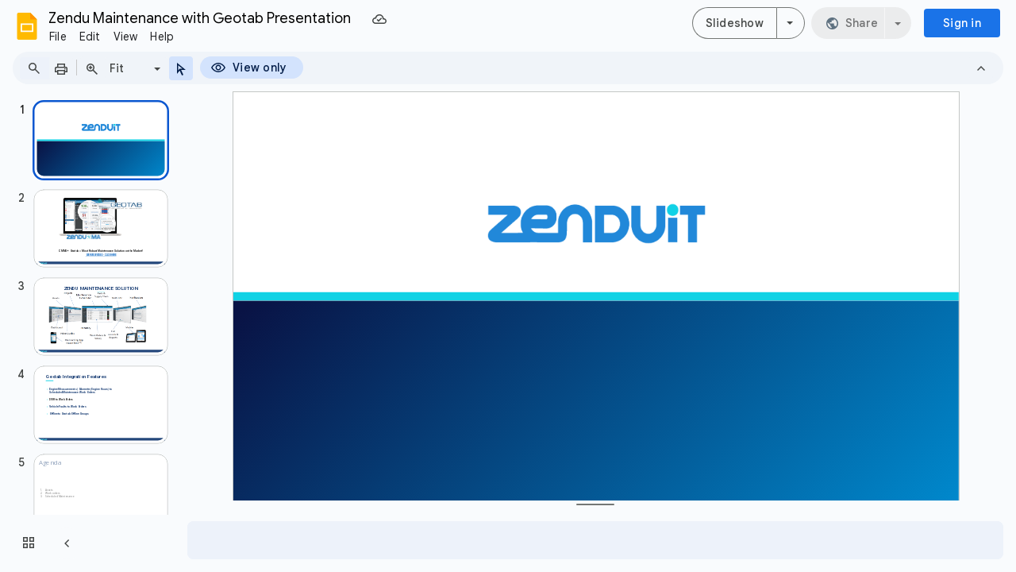

--- FILE ---
content_type: text/html; charset=utf-8
request_url: https://docs.google.com/presentation/d/1-5S9wkm2eIP1FiptxefgR0toefQ2Fg3nhFADHvQIPAE/edit
body_size: 94631
content:
<!DOCTYPE html><html data-cast-api-enabled="true" lang="en"><head><script nonce="7NCiZixY54paDfkwiWChpA">window['ppConfig'] = {productName: '26981ed0d57bbad37e728ff58134270c', deleteIsEnforced:  false , sealIsEnforced:  false , heartbeatRate:  0.5 , periodicReportingRateMillis:  60000.0 , disableAllReporting:  false };(function(){'use strict';function k(a){var b=0;return function(){return b<a.length?{done:!1,value:a[b++]}:{done:!0}}}function l(a){var b=typeof Symbol!="undefined"&&Symbol.iterator&&a[Symbol.iterator];if(b)return b.call(a);if(typeof a.length=="number")return{next:k(a)};throw Error(String(a)+" is not an iterable or ArrayLike");}var m=typeof Object.defineProperties=="function"?Object.defineProperty:function(a,b,c){if(a==Array.prototype||a==Object.prototype)return a;a[b]=c.value;return a};
function n(a){a=["object"==typeof globalThis&&globalThis,a,"object"==typeof window&&window,"object"==typeof self&&self,"object"==typeof global&&global];for(var b=0;b<a.length;++b){var c=a[b];if(c&&c.Math==Math)return c}throw Error("Cannot find global object");}var p=n(this);function q(a,b){if(b)a:{var c=p;a=a.split(".");for(var d=0;d<a.length-1;d++){var e=a[d];if(!(e in c))break a;c=c[e]}a=a[a.length-1];d=c[a];b=b(d);b!=d&&b!=null&&m(c,a,{configurable:!0,writable:!0,value:b})}}
q("Object.is",function(a){return a?a:function(b,c){return b===c?b!==0||1/b===1/c:b!==b&&c!==c}});q("Array.prototype.includes",function(a){return a?a:function(b,c){var d=this;d instanceof String&&(d=String(d));var e=d.length;c=c||0;for(c<0&&(c=Math.max(c+e,0));c<e;c++){var f=d[c];if(f===b||Object.is(f,b))return!0}return!1}});
q("String.prototype.includes",function(a){return a?a:function(b,c){if(this==null)throw new TypeError("The 'this' value for String.prototype.includes must not be null or undefined");if(b instanceof RegExp)throw new TypeError("First argument to String.prototype.includes must not be a regular expression");return this.indexOf(b,c||0)!==-1}});function r(a,b,c){a("https://csp.withgoogle.com/csp/proto/"+encodeURIComponent(b),JSON.stringify(c))}function t(){var a;if((a=window.ppConfig)==null?0:a.disableAllReporting)return function(){};var b,c,d,e;return(e=(b=window)==null?void 0:(c=b.navigator)==null?void 0:(d=c.sendBeacon)==null?void 0:d.bind(navigator))!=null?e:u}function u(a,b){var c=new XMLHttpRequest;c.open("POST",a);c.send(b)}
function v(){var a=(w=Object.prototype)==null?void 0:w.__lookupGetter__("__proto__"),b=x,c=y;return function(){var d=a.call(this),e,f,g,h;r(c,b,{type:"ACCESS_GET",origin:(f=window.location.origin)!=null?f:"unknown",report:{className:(g=d==null?void 0:(e=d.constructor)==null?void 0:e.name)!=null?g:"unknown",stackTrace:(h=Error().stack)!=null?h:"unknown"}});return d}}
function z(){var a=(A=Object.prototype)==null?void 0:A.__lookupSetter__("__proto__"),b=x,c=y;return function(d){d=a.call(this,d);var e,f,g,h;r(c,b,{type:"ACCESS_SET",origin:(f=window.location.origin)!=null?f:"unknown",report:{className:(g=d==null?void 0:(e=d.constructor)==null?void 0:e.name)!=null?g:"unknown",stackTrace:(h=Error().stack)!=null?h:"unknown"}});return d}}function B(a,b){C(a.productName,b);setInterval(function(){C(a.productName,b)},a.periodicReportingRateMillis)}
var D="constructor __defineGetter__ __defineSetter__ hasOwnProperty __lookupGetter__ __lookupSetter__ isPrototypeOf propertyIsEnumerable toString valueOf __proto__ toLocaleString x_ngfn_x".split(" "),E=D.concat,F=navigator.userAgent.match(/Firefox\/([0-9]+)\./),G=(!F||F.length<2?0:Number(F[1])<75)?["toSource"]:[],H;if(G instanceof Array)H=G;else{for(var I=l(G),J,K=[];!(J=I.next()).done;)K.push(J.value);H=K}var L=E.call(D,H),M=[];
function C(a,b){for(var c=[],d=l(Object.getOwnPropertyNames(Object.prototype)),e=d.next();!e.done;e=d.next())e=e.value,L.includes(e)||M.includes(e)||c.push(e);e=Object.prototype;d=[];for(var f=0;f<c.length;f++){var g=c[f];d[f]={name:g,descriptor:Object.getOwnPropertyDescriptor(Object.prototype,g),type:typeof e[g]}}if(d.length!==0){c=l(d);for(e=c.next();!e.done;e=c.next())M.push(e.value.name);var h;r(b,a,{type:"SEAL",origin:(h=window.location.origin)!=null?h:"unknown",report:{blockers:d}})}};var N=Math.random(),O=t(),P=window.ppConfig;P&&(P.disableAllReporting||P.deleteIsEnforced&&P.sealIsEnforced||N<P.heartbeatRate&&r(O,P.productName,{origin:window.location.origin,type:"HEARTBEAT"}));var y=t(),Q=window.ppConfig;if(Q)if(Q.deleteIsEnforced)delete Object.prototype.__proto__;else if(!Q.disableAllReporting){var x=Q.productName;try{var w,A;Object.defineProperty(Object.prototype,"__proto__",{enumerable:!1,get:v(),set:z()})}catch(a){}}
(function(){var a=t(),b=window.ppConfig;b&&(b.sealIsEnforced?Object.seal(Object.prototype):b.disableAllReporting||(document.readyState!=="loading"?B(b,a):document.addEventListener("DOMContentLoaded",function(){B(b,a)})))})();}).call(this);
</script><script nonce="7NCiZixY54paDfkwiWChpA">var DOCS_timing={}; DOCS_timing['pls']=new Date().getTime();</script><meta property="og:title" content="Zendu Maintenance with Geotab Presentation"><meta property="og:type" content="article"><meta property="og:site_name" content="Google Docs"><meta property="og:url" content="https://docs.google.com/presentation/d/1-5S9wkm2eIP1FiptxefgR0toefQ2Fg3nhFADHvQIPAE/edit?usp=embed_facebook"><meta property="og:image" content="https://lh7-us.googleusercontent.com/docs/AHkbwyJCG5QxXZm5mIwf2taT8STcMRotd3JDKwg62kd_Qhe8ov6iwClolUb3vQiZq11UFq9QCvgwHpfW-mWBn5B3qSJQd2vYjMddusIiALLscoQAWfnM0XAp=w1200-h630-p"><meta property="og:image:width" content="1200"><meta property="og:image:height" content="630"><meta name="google" content="notranslate"><meta http-equiv="X-UA-Compatible" content="IE=edge;"><meta name="fragment" content="!"><meta name="referrer" content="strict-origin-when-cross-origin"><title>Zendu Maintenance with Geotab Presentation - Google Slides</title><link rel="shortcut icon" href="https://ssl.gstatic.com/docs/presentations/images/favicon-2023q4.ico"><link rel="chrome-webstore-item" href="https://chrome.google.com/webstore/detail/ghbmnnjooekpmoecnnnilnnbdlolhkhi"><link rel="chrome-webstore-item" href="https://chrome.google.com/webstore/detail/apdfllckaahabafndbhieahigkjlhalf"><link rel="manifest" href="/presentation/manifest.json" crossorigin="use-credentials"/><script nonce="7NCiZixY54paDfkwiWChpA">_docs_webfonts_fontFaces = null; _docs_webfonts_iframe_fontFaces = null;(function() {_docs_webfonts_createFontFaces = function(doc) {if (doc && doc.fonts) {var win = window; var fontFaceObject = {}; var docs_fontFaces_data = {"Raleway-400-normal":{"fontFamily":"docs-Raleway","sourceString":"url(filesystem:https://docs.google.com/persistent/docs/fonts/1Ptxg8zYS_SKggPN4iEgvnHyvveLxVvaooCKNLA3JSdc.woff2), url(//fonts.gstatic.com/s/raleway/v37/1Ptxg8zYS_SKggPN4iEgvnHyvveLxVvaooCKNLA3JSdc.woff2)","weight":"400","style":"normal","subset":"*"},"Raleway-700-normal":{"fontFamily":"docs-Raleway","sourceString":"url(filesystem:https://docs.google.com/persistent/docs/fonts/1Ptxg8zYS_SKggPN4iEgvnHyvveLxVs9pYCKNLA3JSdc.woff2), url(//fonts.gstatic.com/s/raleway/v37/1Ptxg8zYS_SKggPN4iEgvnHyvveLxVs9pYCKNLA3JSdc.woff2)","weight":"700","style":"normal","subset":"*"},"Raleway-400-italic":{"fontFamily":"docs-Raleway","sourceString":"url(filesystem:https://docs.google.com/persistent/docs/fonts/1Pt_g8zYS_SKggPNyCgSQamb1W0lwk4S4WjMPrEVIT9d0c8.woff2), url(//fonts.gstatic.com/s/raleway/v37/1Pt_g8zYS_SKggPNyCgSQamb1W0lwk4S4WjMPrEVIT9d0c8.woff2)","weight":"400","style":"italic","subset":"*"},"Raleway-700-italic":{"fontFamily":"docs-Raleway","sourceString":"url(filesystem:https://docs.google.com/persistent/docs/fonts/1Pt_g8zYS_SKggPNyCgSQamb1W0lwk4S4Y_LPrEVIT9d0c8.woff2), url(//fonts.gstatic.com/s/raleway/v37/1Pt_g8zYS_SKggPNyCgSQamb1W0lwk4S4Y_LPrEVIT9d0c8.woff2)","weight":"700","style":"italic","subset":"*"},"Source Sans Pro-200-normal":{"fontFamily":"docs-Source Sans Pro","sourceString":"local(\u0027Source Sans Pro ExtraLight\u0027), local(\u0027SourceSansPro-ExtraLight\u0027), url(filesystem:https://docs.google.com/persistent/docs/fonts/6xKydSBYKcSV-LCoeQqfX1RYOo3i94_AlR1p_8E.woff2), url(//fonts.gstatic.com/s/sourcesanspro/v23/6xKydSBYKcSV-LCoeQqfX1RYOo3i94_AlR1p_8E.woff2)","weight":"200","style":"normal","subset":"*"},"Source Sans Pro-200-italic":{"fontFamily":"docs-Source Sans Pro","sourceString":"local(\u0027Source Sans Pro ExtraLight Italic\u0027), local(\u0027SourceSansPro-ExtraLightItalic\u0027), url(filesystem:https://docs.google.com/persistent/docs/fonts/6xKwdSBYKcSV-LCoeQqfX1RYOo3qPZYokRdu3cOWxw.woff2), url(//fonts.gstatic.com/s/sourcesanspro/v23/6xKwdSBYKcSV-LCoeQqfX1RYOo3qPZYokRdu3cOWxw.woff2)","weight":"200","style":"italic","subset":"*"},"Source Sans Pro-400-normal":{"fontFamily":"docs-Source Sans Pro","sourceString":"local(\u0027Source Sans Pro\u0027), local(\u0027SourceSansPro-Regular\u0027), url(filesystem:https://docs.google.com/persistent/docs/fonts/6xK3dSBYKcSV-LCoeQqfX1RYOo3aOqTimDc.woff2), url(//fonts.gstatic.com/s/sourcesanspro/v23/6xK3dSBYKcSV-LCoeQqfX1RYOo3aOqTimDc.woff2)","weight":"400","style":"normal","subset":"*"},"Source Sans Pro-400-italic":{"fontFamily":"docs-Source Sans Pro","sourceString":"local(\u0027Source Sans Pro Italic\u0027), local(\u0027SourceSansPro-Italic\u0027), url(filesystem:https://docs.google.com/persistent/docs/fonts/6xK1dSBYKcSV-LCoeQqfX1RYOo3qPa7lujVj9w.woff2), url(//fonts.gstatic.com/s/sourcesanspro/v23/6xK1dSBYKcSV-LCoeQqfX1RYOo3qPa7lujVj9w.woff2)","weight":"400","style":"italic","subset":"*"},"Source Sans Pro-700-normal":{"fontFamily":"docs-Source Sans Pro","sourceString":"local(\u0027Source Sans Pro Bold\u0027), local(\u0027SourceSansPro-Bold\u0027), url(filesystem:https://docs.google.com/persistent/docs/fonts/6xKydSBYKcSV-LCoeQqfX1RYOo3ig4vAlR1p_8E.woff2), url(//fonts.gstatic.com/s/sourcesanspro/v23/6xKydSBYKcSV-LCoeQqfX1RYOo3ig4vAlR1p_8E.woff2)","weight":"700","style":"normal","subset":"*"},"Source Sans Pro-700-italic":{"fontFamily":"docs-Source Sans Pro","sourceString":"local(\u0027Source Sans Pro Bold Italic\u0027), local(\u0027SourceSansPro-BoldItalic\u0027), url(filesystem:https://docs.google.com/persistent/docs/fonts/6xKwdSBYKcSV-LCoeQqfX1RYOo3qPZZclRdu3cOWxw.woff2), url(//fonts.gstatic.com/s/sourcesanspro/v23/6xKwdSBYKcSV-LCoeQqfX1RYOo3qPZZclRdu3cOWxw.woff2)","weight":"700","style":"italic","subset":"*"},"Lato-400-normal":{"fontFamily":"docs-Lato","sourceString":"local(\u0027Lato Regular\u0027), local(\u0027Lato-Regular\u0027), url(filesystem:https://docs.google.com/persistent/docs/fonts/S6uyw4BMUTPHvxw6WQev.woff2), url(//fonts.gstatic.com/s/lato/v25/S6uyw4BMUTPHvxw6WQev.woff2)","weight":"400","style":"normal","subset":"*"},"Lato-400-italic":{"fontFamily":"docs-Lato","sourceString":"local(\u0027Lato Italic\u0027), local(\u0027Lato-Italic\u0027), url(filesystem:https://docs.google.com/persistent/docs/fonts/S6u8w4BMUTPHjxswXiWtFCc.woff2), url(//fonts.gstatic.com/s/lato/v25/S6u8w4BMUTPHjxswXiWtFCc.woff2)","weight":"400","style":"italic","subset":"*"},"Lato-700-normal":{"fontFamily":"docs-Lato","sourceString":"local(\u0027Lato Bold\u0027), local(\u0027Lato-Bold\u0027), url(filesystem:https://docs.google.com/persistent/docs/fonts/S6u9w4BMUTPHh6UVewqFHi_o.woff2), url(//fonts.gstatic.com/s/lato/v25/S6u9w4BMUTPHh6UVewqFHi_o.woff2)","weight":"700","style":"normal","subset":"*"},"Lato-700-italic":{"fontFamily":"docs-Lato","sourceString":"local(\u0027Lato Bold Italic\u0027), local(\u0027Lato-BoldItalic\u0027), url(filesystem:https://docs.google.com/persistent/docs/fonts/S6u_w4BMUTPHjxsI5wqPGQ3q5d0.woff2), url(//fonts.gstatic.com/s/lato/v25/S6u_w4BMUTPHjxsI5wqPGQ3q5d0.woff2)","weight":"700","style":"italic","subset":"*"},"Roboto-400-normal":{"fontFamily":"docs-Roboto","sourceString":"url(filesystem:https://docs.google.com/persistent/docs/fonts/KFOMCnqEu92Fr1ME7kSn66aGLdTylUAMQXC89YmC2DPNWubEbWmWggvWlkwn.woff2), url(//fonts.gstatic.com/s/roboto/v50/KFOMCnqEu92Fr1ME7kSn66aGLdTylUAMQXC89YmC2DPNWubEbWmWggvWlkwn.woff2)","weight":"400","style":"normal","subset":"*"},"Roboto-700-normal":{"fontFamily":"docs-Roboto","sourceString":"url(filesystem:https://docs.google.com/persistent/docs/fonts/KFOMCnqEu92Fr1ME7kSn66aGLdTylUAMQXC89YmC2DPNWuYjammWggvWlkwn.woff2), url(//fonts.gstatic.com/s/roboto/v50/KFOMCnqEu92Fr1ME7kSn66aGLdTylUAMQXC89YmC2DPNWuYjammWggvWlkwn.woff2)","weight":"700","style":"normal","subset":"*"},"Roboto-400-italic":{"fontFamily":"docs-Roboto","sourceString":"url(filesystem:https://docs.google.com/persistent/docs/fonts/KFOKCnqEu92Fr1Mu53ZEC9_Vu3r1gIhOszmOClHrs6ljXfMMLoHQiAr0klQmz24.woff2), url(//fonts.gstatic.com/s/roboto/v50/KFOKCnqEu92Fr1Mu53ZEC9_Vu3r1gIhOszmOClHrs6ljXfMMLoHQiAr0klQmz24.woff2)","weight":"400","style":"italic","subset":"*"},"Roboto-700-italic":{"fontFamily":"docs-Roboto","sourceString":"url(filesystem:https://docs.google.com/persistent/docs/fonts/KFOKCnqEu92Fr1Mu53ZEC9_Vu3r1gIhOszmOClHrs6ljXfMMLmbXiAr0klQmz24.woff2), url(//fonts.gstatic.com/s/roboto/v50/KFOKCnqEu92Fr1Mu53ZEC9_Vu3r1gIhOszmOClHrs6ljXfMMLmbXiAr0klQmz24.woff2)","weight":"700","style":"italic","subset":"*"},"Open Sans-400-normal":{"fontFamily":"docs-Open Sans","sourceString":"url(filesystem:https://docs.google.com/persistent/docs/fonts/memSYaGs126MiZpBA-UvWbX2vVnXBbObj2OVZyOOSr4dVJWUgsjZ0C4iY1M2xbkR.woff2), url(//fonts.gstatic.com/s/opensans/v44/memSYaGs126MiZpBA-UvWbX2vVnXBbObj2OVZyOOSr4dVJWUgsjZ0C4iY1M2xbkR.woff2)","weight":"400","style":"normal","subset":"*"},"Open Sans-700-normal":{"fontFamily":"docs-Open Sans","sourceString":"url(filesystem:https://docs.google.com/persistent/docs/fonts/memSYaGs126MiZpBA-UvWbX2vVnXBbObj2OVZyOOSr4dVJWUgsg-1y4iY1M2xbkR.woff2), url(//fonts.gstatic.com/s/opensans/v44/memSYaGs126MiZpBA-UvWbX2vVnXBbObj2OVZyOOSr4dVJWUgsg-1y4iY1M2xbkR.woff2)","weight":"700","style":"normal","subset":"*"},"Open Sans-400-italic":{"fontFamily":"docs-Open Sans","sourceString":"url(filesystem:https://docs.google.com/persistent/docs/fonts/memQYaGs126MiZpBA-UFUIcVXSCEkx2cmqvXlWq8tWZ0Pw86hd0Rk8ZkaVIUwaEQbjA.woff2), url(//fonts.gstatic.com/s/opensans/v44/memQYaGs126MiZpBA-UFUIcVXSCEkx2cmqvXlWq8tWZ0Pw86hd0Rk8ZkaVIUwaEQbjA.woff2)","weight":"400","style":"italic","subset":"*"},"Open Sans-700-italic":{"fontFamily":"docs-Open Sans","sourceString":"url(filesystem:https://docs.google.com/persistent/docs/fonts/memQYaGs126MiZpBA-UFUIcVXSCEkx2cmqvXlWq8tWZ0Pw86hd0RkyFjaVIUwaEQbjA.woff2), url(//fonts.gstatic.com/s/opensans/v44/memQYaGs126MiZpBA-UFUIcVXSCEkx2cmqvXlWq8tWZ0Pw86hd0RkyFjaVIUwaEQbjA.woff2)","weight":"700","style":"italic","subset":"*"},"Calibri-400-normal":{"fontFamily":"docs-Calibri","sourceString":"local(\u0027Calibri\u0027), url(filesystem:https://docs.google.com/persistent/docs/fonts/J7afnpV-BGlaFfdAtLMS7JNK.woff2), url(//fonts.gstatic.com/l/font?kit\u003dJ7afnpV-BGlaFfdAtLMS7JNK\u0026skey\u003da1029226f80653a8\u0026v\u003dv15)","weight":"400","style":"normal","subset":"*"},"Calibri-400-italic":{"fontFamily":"docs-Calibri","sourceString":"local(\u0027Calibri Italic\u0027), local(\u0027Calibri-Italic\u0027), url(filesystem:https://docs.google.com/persistent/docs/fonts/J7adnpV-BGlaFfdAhLQY67FIEjg.woff2), url(//fonts.gstatic.com/l/font?kit\u003dJ7adnpV-BGlaFfdAhLQY67FIEjg\u0026skey\u003d36a3d5758e0e2f58\u0026v\u003dv15)","weight":"400","style":"italic","subset":"*"},"Calibri-700-normal":{"fontFamily":"docs-Calibri","sourceString":"local(\u0027Calibri Bold\u0027), local(\u0027Calibri-Bold\u0027), url(filesystem:https://docs.google.com/persistent/docs/fonts/J7aanpV-BGlaFfdAjAo9zp5gGDAb.woff2), url(//fonts.gstatic.com/l/font?kit\u003dJ7aanpV-BGlaFfdAjAo9zp5gGDAb\u0026skey\u003dcd2dd6afe6bf0eb2\u0026v\u003dv15)","weight":"700","style":"normal","subset":"*"},"Calibri-700-italic":{"fontFamily":"docs-Calibri","sourceString":"local(\u0027Calibri Bold Italic\u0027), local(\u0027Calibri-BoldItalic\u0027), url(filesystem:https://docs.google.com/persistent/docs/fonts/J7aYnpV-BGlaFfdAhLQgUp5qHxIZrCE.woff2), url(//fonts.gstatic.com/l/font?kit\u003dJ7aYnpV-BGlaFfdAhLQgUp5qHxIZrCE\u0026skey\u003d8b00183e5f6700b6\u0026v\u003dv15)","weight":"700","style":"italic","subset":"*"},"Montserrat-400-normal":{"fontFamily":"docs-Montserrat","sourceString":"url(filesystem:https://docs.google.com/persistent/docs/fonts/JTUHjIg1_i6t8kCHKm4532VJOt5-QNFgpCtr6Ew7Y3tco6q5.woff2), url(//fonts.gstatic.com/s/montserrat/v31/JTUHjIg1_i6t8kCHKm4532VJOt5-QNFgpCtr6Ew7Y3tco6q5.woff2)","weight":"400","style":"normal","subset":"*"},"Montserrat-700-normal":{"fontFamily":"docs-Montserrat","sourceString":"url(filesystem:https://docs.google.com/persistent/docs/fonts/JTUHjIg1_i6t8kCHKm4532VJOt5-QNFgpCuM70w7Y3tco6q5.woff2), url(//fonts.gstatic.com/s/montserrat/v31/JTUHjIg1_i6t8kCHKm4532VJOt5-QNFgpCuM70w7Y3tco6q5.woff2)","weight":"700","style":"normal","subset":"*"},"Montserrat-400-italic":{"fontFamily":"docs-Montserrat","sourceString":"url(filesystem:https://docs.google.com/persistent/docs/fonts/JTUFjIg1_i6t8kCHKm459Wx7xQYXK0vOoz6jq6R9aXp-p7K4KLg.woff2), url(//fonts.gstatic.com/s/montserrat/v31/JTUFjIg1_i6t8kCHKm459Wx7xQYXK0vOoz6jq6R9aXp-p7K4KLg.woff2)","weight":"400","style":"italic","subset":"*"},"Montserrat-700-italic":{"fontFamily":"docs-Montserrat","sourceString":"url(filesystem:https://docs.google.com/persistent/docs/fonts/JTUFjIg1_i6t8kCHKm459Wx7xQYXK0vOoz6jq0N6aXp-p7K4KLg.woff2), url(//fonts.gstatic.com/s/montserrat/v31/JTUFjIg1_i6t8kCHKm459Wx7xQYXK0vOoz6jq0N6aXp-p7K4KLg.woff2)","weight":"700","style":"italic","subset":"*"}}; for (var identifierString in docs_fontFaces_data) {var fontFace = new win.FontFace( docs_fontFaces_data[identifierString]['fontFamily'], docs_fontFaces_data[identifierString]['sourceString'],{'style': docs_fontFaces_data[identifierString]['style'], 'weight': docs_fontFaces_data[identifierString]['weight']}); fontFace.load().then(function(loadedFontFace) {doc.fonts.add(loadedFontFace);}); fontFaceObject[identifierString] = fontFace;}return fontFaceObject;}return null;}; _docs_webfonts_fontFaces = _docs_webfonts_createFontFaces(document);})();DOCS_timing['wpid']=new Date().getTime();</script><style nonce="jB5PkWt3LZWqJkn8uG9tWg">.gb_yb{font:13px/27px Roboto,Arial,sans-serif;z-index:986}@-webkit-keyframes gb__a{0%{opacity:0}50%{opacity:1}}@keyframes gb__a{0%{opacity:0}50%{opacity:1}}a.gb_Ra{border:none;color:#4285f4;cursor:default;font-weight:bold;outline:none;position:relative;text-align:center;text-decoration:none;text-transform:uppercase;white-space:nowrap;-webkit-user-select:none;user-select:none}a.gb_Ra:hover::after,a.gb_Ra:focus::after{background-color:rgba(0,0,0,.12);content:"";height:100%;left:0;position:absolute;top:0;width:100%}a.gb_Ra:hover,a.gb_Ra:focus{text-decoration:none}a.gb_Ra:active{background-color:rgba(153,153,153,.4);text-decoration:none}a.gb_Sa{background-color:#4285f4;color:#fff}a.gb_Sa:active{background-color:#0043b2}.gb_Ta{box-shadow:0 1px 1px rgba(0,0,0,.16)}.gb_Ra,.gb_Sa,.gb_Ua,.gb_Va{display:inline-block;line-height:28px;padding:0 12px;border-radius:2px}.gb_Ua,.gb_Va{background:#f8f8f8;border:1px solid #c6c6c6}.gb_Ua,#gb a.gb_Ua.gb_Ua,.gb_Va,#gb a.gb_Va{color:#666;cursor:default;text-decoration:none}.gb_Va{border:1px solid #4285f4;font-weight:bold;outline:none;background:-webkit-gradient(linear,left top,left bottom,from(#4387fd),to(#4683ea));background:-webkit-linear-gradient(top,#4387fd,#4683ea);background:linear-gradient(to bottom,#4387fd,#4683ea)}#gb a.gb_Va{color:#fff}.gb_Va:hover{box-shadow:0 1px 0 rgba(0,0,0,.15)}.gb_Va:active{box-shadow:inset 0 2px 0 rgba(0,0,0,.15);background:-webkit-gradient(linear,left top,left bottom,from(#3c7ae4),to(#3f76d3));background:-webkit-linear-gradient(top,#3c7ae4,#3f76d3);background:linear-gradient(to bottom,#3c7ae4,#3f76d3)}#gb .gb_Wa{background:#ffffff;border:1px solid #dadce0;color:#1a73e8;display:inline-block;text-decoration:none}#gb .gb_Wa:hover{background:#f8fbff;border-color:#dadce0;color:#174ea6}#gb .gb_Wa:focus{background:#f4f8ff;color:#174ea6;outline:1px solid #174ea6}#gb .gb_Wa:active,#gb .gb_Wa:focus:active{background:#ecf3fe;color:#174ea6}#gb .gb_Wa.gb_H{background:transparent;border:1px solid #5f6368;color:#8ab4f8;text-decoration:none}#gb .gb_Wa.gb_H:hover{background:rgba(255,255,255,.04);color:#e8eaed}#gb .gb_Wa.gb_H:focus{background:rgba(232,234,237,.12);color:#e8eaed;outline:1px solid #e8eaed}#gb .gb_Wa.gb_H:active,#gb .gb_Wa.gb_H:focus:active{background:rgba(232,234,237,.1);color:#e8eaed}.gb_vd{display:inline-block;padding:4px 4px 4px 4px;vertical-align:middle}.gb_wd .gb_R{bottom:-3px;right:-5px}.gb_vd:first-child,#gbsfw:first-child+.gb_vd{padding-left:0}.gb_D{position:relative}.gb_B{display:inline-block;outline:none;vertical-align:middle;border-radius:2px;box-sizing:border-box;height:40px;width:40px}.gb_B,#gb#gb a.gb_B{cursor:pointer;text-decoration:none}.gb_B,a.gb_B{color:#000}.gb_xd,.gb_yd{border-color:transparent;border-bottom-color:#fff;border-style:dashed dashed solid;border-width:0 8.5px 8.5px;display:none;position:absolute;left:6.5px;top:37px;z-index:1;height:0;width:0;-webkit-animation:gb__a .2s;animation:gb__a .2s}.gb_yd{border-bottom-color:#ccc;border-bottom-color:rgba(0,0,0,.2);top:32px}x:-o-prefocus,div.gb_yd{border-bottom-color:#ccc}.gb_ma{background:#fff;border:1px solid #ccc;border-color:rgba(0,0,0,.2);color:#000;box-shadow:0 2px 10px rgba(0,0,0,.2);display:none;outline:none;overflow:hidden;position:absolute;right:8px;top:62px;-webkit-animation:gb__a .2s;animation:gb__a .2s;border-radius:2px;-webkit-user-select:text;user-select:text}.gb_vd.gb_5a .gb_xd,.gb_vd.gb_5a .gb_yd,.gb_vd.gb_5a .gb_ma,.gb_5a.gb_ma{display:block}.gb_vd.gb_5a.gb_zd .gb_xd,.gb_vd.gb_5a.gb_zd .gb_yd{display:none}.gb_Ad{position:absolute;right:8px;top:62px;z-index:-1}.gb_pb .gb_xd,.gb_pb .gb_yd,.gb_pb .gb_ma{margin-top:-10px}.gb_vd:first-child,#gbsfw:first-child+.gb_vd{padding-left:4px}.gb_Ha.gb_Bd .gb_vd:first-child{padding-left:0}.gb_Cd{position:relative}.gb_id .gb_Cd,.gb_Dd .gb_Cd{float:right}.gb_B{padding:8px;cursor:pointer}.gb_B::after{content:"";position:absolute;top:-4px;bottom:-4px;left:-4px;right:-4px}.gb_Ha .gb_Ed:not(.gb_Ra):focus img{background-color:rgba(0,0,0,.2);outline:none;border-radius:50%}.gb_Fd button svg,.gb_B{border-radius:50%}.gb_Fd button:focus:not(:focus-visible) svg,.gb_Fd button:hover svg,.gb_Fd button:active svg,.gb_B:focus:not(:focus-visible),.gb_B:hover,.gb_B:active,.gb_B[aria-expanded=true]{outline:none}.gb_2c .gb_Fd.gb_Hd button:focus-visible svg,.gb_Fd button:focus-visible svg,.gb_B:focus-visible{outline:1px solid #202124}.gb_2c .gb_Fd button:focus-visible svg,.gb_2c .gb_B:focus-visible{outline:1px solid #f1f3f4}@media (forced-colors:active){.gb_2c .gb_Fd.gb_Hd button:focus-visible svg,.gb_Fd button:focus-visible svg,.gb_2c .gb_Fd button:focus-visible svg{outline:1px solid currentcolor}}.gb_2c .gb_Fd.gb_Hd button:focus svg,.gb_2c .gb_Fd.gb_Hd button:focus:hover svg,.gb_Fd button:focus svg,.gb_Fd button:focus:hover svg,.gb_B:focus,.gb_B:focus:hover{background-color:rgba(60,64,67,.1)}.gb_2c .gb_Fd.gb_Hd button:active svg,.gb_Fd button:active svg,.gb_B:active{background-color:rgba(60,64,67,.12)}.gb_2c .gb_Fd.gb_Hd button:hover svg,.gb_Fd button:hover svg,.gb_B:hover{background-color:rgba(60,64,67,.08)}.gb_Xa .gb_B.gb_0a:hover{background-color:transparent}.gb_B[aria-expanded=true],.gb_B:hover[aria-expanded=true]{background-color:rgba(95,99,104,.24)}.gb_B[aria-expanded=true] .gb_F{fill:#5f6368;opacity:1}.gb_2c .gb_Fd button:hover svg,.gb_2c .gb_B:hover{background-color:rgba(232,234,237,.08)}.gb_2c .gb_Fd button:focus svg,.gb_2c .gb_Fd button:focus:hover svg,.gb_2c .gb_B:focus,.gb_2c .gb_B:focus:hover{background-color:rgba(232,234,237,.1)}.gb_2c .gb_Fd button:active svg,.gb_2c .gb_B:active{background-color:rgba(232,234,237,.12)}.gb_2c .gb_B[aria-expanded=true],.gb_2c .gb_B:hover[aria-expanded=true]{background-color:rgba(255,255,255,.12)}.gb_2c .gb_B[aria-expanded=true] .gb_F{fill:#ffffff;opacity:1}.gb_vd{padding:4px}.gb_Ha.gb_Bd .gb_vd{padding:4px 2px}.gb_Ha.gb_Bd .gb_z.gb_vd{padding-left:6px}.gb_ma{z-index:991;line-height:normal}.gb_ma.gb_Id{left:0;right:auto}@media (max-width:350px){.gb_ma.gb_Id{left:0}}.gb_Jd .gb_ma{top:56px}.gb_S{display:none!important}.gb_jb{visibility:hidden}.gb_J .gb_B{background-position:-64px -29px;opacity:.55}.gb_la .gb_J .gb_B{background-position:-64px -29px}.gb_2 .gb_J .gb_B{background-position:-29px -29px;opacity:1}.gb_J .gb_B,.gb_J .gb_B:hover,.gb_J .gb_B:focus{opacity:1}.gb_L{display:none}@media screen and (max-width:319px){.gb_Kd:not(.gb_Ld) .gb_J{display:none;visibility:hidden}}.gb_R{display:none}.gb_pd{font-family:Google Sans,Roboto,Helvetica,Arial,sans-serif;font-size:20px;font-weight:400;letter-spacing:.25px;line-height:48px;margin-bottom:2px;opacity:1;overflow:hidden;padding-left:16px;position:relative;text-overflow:ellipsis;vertical-align:middle;top:2px;white-space:nowrap;-webkit-box-flex:1;-webkit-flex:1 1 auto;flex:1 1 auto}.gb_pd.gb_qd{color:#3c4043}.gb_Ha.gb_9a .gb_pd{margin-bottom:0}.gb_rd.gb_sd .gb_pd{padding-left:4px}.gb_Ha.gb_9a .gb_td{position:relative;top:-2px}.gb_ud{display:none}.gb_Ha{color:black;min-width:160px;position:relative;-webkit-transition:box-shadow .25s;transition:box-shadow .25s}.gb_Ha.gb_ad{min-width:120px}.gb_Ha.gb_Rd .gb_Sd{display:none}.gb_Ha.gb_Rd .gb_Kd{height:56px}header.gb_Ha{display:block}.gb_Ha svg{fill:currentColor}.gb_Td{position:fixed;top:0;width:100%}.gb_Ud{box-shadow:0 4px 5px 0 rgba(0,0,0,.14),0 1px 10px 0 rgba(0,0,0,.12),0 2px 4px -1px rgba(0,0,0,.2)}.gb_Vd{height:64px}.gb_Kd{box-sizing:border-box;position:relative;width:100%;display:-webkit-box;display:-webkit-flex;display:flex;-webkit-box-pack:justify;-webkit-justify-content:space-between;justify-content:space-between;min-width:-webkit-min-content;min-width:min-content}.gb_Ha:not(.gb_9a) .gb_Kd{padding:8px}.gb_Ha.gb_Xd .gb_Kd{-webkit-box-flex:1;-webkit-flex:1 0 auto;flex:1 0 auto}.gb_Ha .gb_Kd.gb_Ld.gb_Zd{min-width:0}.gb_Ha.gb_9a .gb_Kd{padding:4px;padding-left:8px;min-width:0}.gb_Sd{height:48px;vertical-align:middle;white-space:nowrap;-webkit-box-align:center;-webkit-align-items:center;align-items:center;display:-webkit-box;display:-webkit-flex;display:flex;-webkit-user-select:none;user-select:none}.gb_0d>.gb_Sd{display:table-cell;width:100%}.gb_rd{padding-right:30px;box-sizing:border-box;-webkit-box-flex:1;-webkit-flex:1 0 auto;flex:1 0 auto}.gb_Ha.gb_9a .gb_rd{padding-right:14px}.gb_1d{-webkit-box-flex:1;-webkit-flex:1 1 100%;flex:1 1 100%}.gb_1d>:only-child{display:inline-block}.gb_2d.gb_jd{padding-left:4px}.gb_2d.gb_3d,.gb_Ha.gb_Xd .gb_2d,.gb_Ha.gb_9a:not(.gb_Dd) .gb_2d{padding-left:0}.gb_Ha.gb_9a .gb_2d.gb_3d{padding-right:0}.gb_Ha.gb_9a .gb_2d.gb_3d .gb_Xa{margin-left:10px}.gb_jd{display:inline}.gb_Ha.gb_dd .gb_2d.gb_4d,.gb_Ha.gb_Dd .gb_2d.gb_4d{padding-left:2px}.gb_pd{display:inline-block}.gb_2d{box-sizing:border-box;height:48px;line-height:normal;padding:0 4px;padding-left:30px;-webkit-box-flex:0;-webkit-flex:0 0 auto;flex:0 0 auto;-webkit-box-pack:end;-webkit-justify-content:flex-end;justify-content:flex-end}.gb_Dd{height:48px}.gb_Ha.gb_Dd{min-width:auto}.gb_Dd .gb_2d{float:right;padding-left:32px}.gb_Dd .gb_2d.gb_5d{padding-left:0}.gb_6d{font-size:14px;max-width:200px;overflow:hidden;padding:0 12px;text-overflow:ellipsis;white-space:nowrap;-webkit-user-select:text;user-select:text}.gb_Nd{-webkit-transition:background-color .4s;transition:background-color .4s}.gb_9d{color:black}.gb_2c{color:white}.gb_Ha a,.gb_6c a{color:inherit}.gb_ca{color:rgba(0,0,0,.87)}.gb_Ha svg,.gb_6c svg,.gb_rd .gb_Qd,.gb_id .gb_Qd{color:#5f6368;opacity:1}.gb_2c svg,.gb_6c.gb_bd svg{color:rgba(255,255,255,.87)}.gb_2c .gb_rd .gb_Qd,.gb_2c .gb_rd .gb_1c,.gb_2c .gb_rd .gb_td,.gb_6c.gb_bd .gb_Qd{color:rgba(255,255,255,.87)}.gb_2c .gb_rd .gb_0c:not(.gb_ae){opacity:.87}.gb_qd{color:inherit;opacity:1;text-rendering:optimizeLegibility;-webkit-font-smoothing:antialiased;-moz-osx-font-smoothing:grayscale}.gb_2c .gb_qd,.gb_9d .gb_qd{opacity:1}.gb_7d{position:relative}.gb_M{font-family:arial,sans-serif;line-height:normal;padding-right:15px}a.gb_Z,span.gb_Z{color:rgba(0,0,0,.87);text-decoration:none}.gb_2c a.gb_Z,.gb_2c span.gb_Z{color:white}a.gb_Z:focus{outline-offset:2px}a.gb_Z:hover{text-decoration:underline}.gb_0{display:inline-block;padding-left:15px}.gb_0 .gb_Z{display:inline-block;line-height:24px;vertical-align:middle}.gb_Od{font-family:Google Sans,Roboto,Helvetica,Arial,sans-serif;font-weight:500;font-size:14px;letter-spacing:.25px;line-height:16px;margin-left:10px;margin-right:8px;min-width:96px;padding:9px 23px;text-align:center;vertical-align:middle;border-radius:4px;box-sizing:border-box}.gb_Ha.gb_Dd .gb_Od{margin-left:8px}#gb a.gb_Va.gb_Od{cursor:pointer}.gb_Va.gb_Od:hover{background:#1b66c9;box-shadow:0 1px 3px 1px rgba(66,64,67,.15),0 1px 2px 0 rgba(60,64,67,.3)}.gb_Va.gb_Od:focus,.gb_Va.gb_Od:hover:focus{background:#1c5fba;box-shadow:0 1px 3px 1px rgba(66,64,67,.15),0 1px 2px 0 rgba(60,64,67,.3)}.gb_Va.gb_Od:active{background:#1b63c1;box-shadow:0 1px 3px 1px rgba(66,64,67,.15),0 1px 2px 0 rgba(60,64,67,.3)}.gb_Od{background:#1a73e8;border:1px solid transparent}.gb_Ha.gb_9a .gb_Od{padding:9px 15px;min-width:80px}.gb_8d{text-align:left}#gb .gb_2c a.gb_Od:not(.gb_H),#gb.gb_2c a.gb_Od{background:#fff;border-color:#dadce0;box-shadow:none;color:#1a73e8}#gb a.gb_Va.gb_H.gb_Od{background:#8ab4f8;border:1px solid transparent;box-shadow:none;color:#202124}#gb .gb_2c a.gb_Od:hover:not(.gb_H),#gb.gb_2c a.gb_Od:hover{background:#f8fbff;border-color:#cce0fc}#gb a.gb_Va.gb_H.gb_Od:hover{background:#93baf9;border-color:transparent;box-shadow:0 1px 3px 1px rgba(0,0,0,.15),0 1px 2px rgba(0,0,0,.3)}#gb .gb_2c a.gb_Od:focus:not(.gb_H),#gb .gb_2c a.gb_Od:focus:hover:not(.gb_H),#gb.gb_2c a.gb_Od:focus:not(.gb_H),#gb.gb_2c a.gb_Od:focus:hover:not(.gb_H){background:#f4f8ff;outline:1px solid #c9ddfc}#gb a.gb_Va.gb_H.gb_Od:focus,#gb a.gb_Va.gb_H.gb_Od:focus:hover{background:#a6c6fa;border-color:transparent;box-shadow:none}#gb .gb_2c a.gb_Od:active:not(.gb_H),#gb.gb_2c a.gb_Od:active{background:#ecf3fe}#gb a.gb_Va.gb_H.gb_Od:active{background:#a1c3f9;box-shadow:0 1px 2px rgba(60,64,67,.3),0 2px 6px 2px rgba(60,64,67,.15)}.gb_K{display:none}@media screen and (max-width:319px){.gb_Kd .gb_J{display:none;visibility:hidden}}.gb_Xa{background-color:rgba(255,255,255,.88);border:1px solid #dadce0;box-sizing:border-box;cursor:pointer;display:inline-block;max-height:48px;overflow:hidden;outline:none;padding:0;vertical-align:middle;width:134px;border-radius:8px}.gb_Xa.gb_H{background-color:transparent;border:1px solid #5f6368}.gb_4a{display:inherit}.gb_Xa.gb_H .gb_4a{background:#ffffff;border-radius:4px;display:inline-block;left:8px;margin-right:5px;position:relative;padding:3px;top:-1px}.gb_Xa:hover{border:1px solid #d2e3fc;background-color:rgba(248,250,255,.88)}.gb_Xa.gb_H:hover{background-color:rgba(241,243,244,.04);border:1px solid #5f6368}.gb_Xa:focus-visible,.gb_Xa:focus{background-color:rgb(255,255,255);outline:1px solid #202124;box-shadow:0 1px 2px 0 rgba(60,64,67,.3),0 1px 3px 1px rgba(60,64,67,.15)}.gb_Xa.gb_H:focus-visible,.gb_Xa.gb_H:focus{background-color:rgba(241,243,244,.12);outline:1px solid #f1f3f4;box-shadow:0 1px 3px 1px rgba(0,0,0,.15),0 1px 2px 0 rgba(0,0,0,.3)}.gb_Xa.gb_H:active,.gb_Xa.gb_5a.gb_H:focus{background-color:rgba(241,243,244,.1);border:1px solid #5f6368}.gb_6a{display:inline-block;padding-bottom:2px;padding-left:7px;padding-top:2px;text-align:center;vertical-align:middle}.gb_6a{line-height:32px;width:78px}.gb_Xa.gb_H .gb_6a{line-height:26px;margin-left:0;padding-bottom:0;padding-left:0;padding-top:0;width:72px}.gb_6a.gb_7a{background-color:#f1f3f4;border-radius:4px;margin-left:8px;padding-left:0;line-height:30px}.gb_6a.gb_7a .gb_8a{vertical-align:middle}.gb_Ha:not(.gb_9a) .gb_Xa{margin-left:10px;margin-right:4px}.gb_ab{max-height:32px;width:78px}.gb_Xa.gb_H .gb_ab{max-height:26px;width:72px}.gb_Q{background-size:32px 32px;border:0;border-radius:50%;display:block;margin:0px;position:relative;height:32px;width:32px;z-index:0}.gb_kb{background-color:#e8f0fe;border:1px solid rgba(32,33,36,.08);position:relative}.gb_kb.gb_Q{height:30px;width:30px}.gb_kb.gb_Q:hover,.gb_kb.gb_Q:active{box-shadow:none}.gb_lb{background:#fff;border:none;border-radius:50%;bottom:2px;box-shadow:0px 1px 2px 0px rgba(60,64,67,0.3),0px 1px 3px 1px rgba(60,64,67,0.15);height:14px;margin:2px;position:absolute;right:0;width:14px;line-height:normal;z-index:1}.gb_mb{color:#1f71e7;font:400 22px/32px Google Sans,Roboto,Helvetica,Arial,sans-serif;text-align:center;text-transform:uppercase}@media (-webkit-min-device-pixel-ratio:1.25),(min-device-pixel-ratio:1.25),(min-resolution:1.25dppx){.gb_Q::before,.gb_nb::before{display:inline-block;-webkit-transform:scale(.5);transform:scale(.5);-webkit-transform-origin:left 0;transform-origin:left 0}.gb_4 .gb_nb::before{-webkit-transform:scale(scale(.416666667));transform:scale(scale(.416666667))}}.gb_Q:hover,.gb_Q:focus{box-shadow:0 1px 0 rgba(0,0,0,.15)}.gb_Q:active{box-shadow:inset 0 2px 0 rgba(0,0,0,.15)}.gb_Q:active::after{background:rgba(0,0,0,.1);border-radius:50%;content:"";display:block;height:100%}.gb_ob{cursor:pointer;line-height:40px;min-width:30px;opacity:.75;overflow:hidden;vertical-align:middle;text-overflow:ellipsis}.gb_B.gb_ob{width:auto}.gb_ob:hover,.gb_ob:focus{opacity:.85}.gb_pb .gb_ob,.gb_pb .gb_qb{line-height:26px}#gb#gb.gb_pb a.gb_ob,.gb_pb .gb_qb{font-size:11px;height:auto}.gb_rb{border-top:4px solid #000;border-left:4px dashed transparent;border-right:4px dashed transparent;display:inline-block;margin-left:6px;opacity:.75;vertical-align:middle}.gb_0a:hover .gb_rb{opacity:.85}.gb_Xa>.gb_z{padding:3px 3px 3px 4px}.gb_sb.gb_jb{color:#fff}.gb_2 .gb_ob,.gb_2 .gb_rb{opacity:1}#gb#gb.gb_2.gb_2 a.gb_ob,#gb#gb .gb_2.gb_2 a.gb_ob{color:#fff}.gb_2.gb_2 .gb_rb{border-top-color:#fff;opacity:1}.gb_la .gb_Q:hover,.gb_2 .gb_Q:hover,.gb_la .gb_Q:focus,.gb_2 .gb_Q:focus{box-shadow:0 1px 0 rgba(0,0,0,0.15),0 1px 2px rgba(0,0,0,0.2)}.gb_tb .gb_z,.gb_ub .gb_z{position:absolute;right:1px}.gb_z.gb_1,.gb_vb.gb_1,.gb_0a.gb_1{-webkit-box-flex:0;-webkit-flex:0 1 auto;flex:0 1 auto}.gb_wb.gb_xb .gb_ob{width:30px!important}.gb_P{height:40px;position:absolute;right:-5px;top:-5px;width:40px}.gb_yb .gb_P,.gb_zb .gb_P{right:0;top:0}.gb_z .gb_B{padding:4px}.gb_T{display:none}sentinel{}</style><script nonce="7NCiZixY54paDfkwiWChpA">DOCS_timing['ojls']=new Date().getTime();</script><script nonce="7NCiZixY54paDfkwiWChpA">;this.gbar_={CONFIG:[[[0,"www.gstatic.com","og.qtm.en_US.Ih1AtrY7PQI.2019.O","com","en","281",0,[4,2,"","","","857966934","0"],null,"igh2abvWE5_1ptQP0czdkAs",null,0,"og.qtm.xaa9DoYHOfE.L.W.O","AA2YrTvSVfhQDtuoxvJGapfm71hG_jFqJg","AA2YrTuU828GVrKPauzuvxVHkdTZvT50Zw","",2,1,200,"USA",null,null,"281","281",1,null,null,72175901,null,0,0],null,[1,0.1000000014901161,2,1],null,[0,0,0,null,"","","","",0,0,null,""],[0,0,"",1,0,0,0,0,0,0,null,0,0,null,0,0,null,null,0,0,0,"","","","","","",null,0,0,0,0,0,null,null,null,"rgba(32,33,36,1)","rgba(255,255,255,1)",0,0,0,null,null,null,0],null,null,["1","gci_91f30755d6a6b787dcc2a4062e6e9824.js","googleapis.client:gapi.iframes","","en"],null,null,null,null,["m;/_/scs/abc-static/_/js/k=gapi.gapi.en.AKdz2vhcyW0.O/d=1/rs=AHpOoo_GPfyZPmTuYcbMXzJr0yr8Akk4Tw/m=__features__","https://apis.google.com","","","","",null,1,"es_plusone_gc_20260107.0_p0","en",null,0],[0.009999999776482582,"com","281",[null,"","0",null,1,5184000,null,null,"",null,null,null,null,null,0,null,0,null,1,0,0,0,null,null,0,0,null,0,0,0,0,0],null,null,null,0],[1,null,null,40400,281,"USA","en","857966934.0",8,null,0,0,null,null,null,null,"3700949,116221149,116221152",null,null,null,"igh2abvWE5_1ptQP0czdkAs",0,0,0,null,2,5,"gh",126,0,0,null,null,1,72175901,0,0],[[null,null,null,"https://www.gstatic.com/og/_/js/k=og.qtm.en_US.Ih1AtrY7PQI.2019.O/rt=j/m=qabr,q_dnp,qcwid,qapid,qads,q_dg/exm=qaaw,qadd,qaid,qein,qhaw,qhba,qhbr,qhch,qhga,qhid,qhin/d=1/ed=1/rs=AA2YrTvSVfhQDtuoxvJGapfm71hG_jFqJg"],[null,null,null,"https://www.gstatic.com/og/_/ss/k=og.qtm.xaa9DoYHOfE.L.W.O/m=qcwid/excm=qaaw,qadd,qaid,qein,qhaw,qhba,qhbr,qhch,qhga,qhid,qhin/d=1/ed=1/ct=zgms/rs=AA2YrTuU828GVrKPauzuvxVHkdTZvT50Zw"]],null,null,null,[[[null,null,[null,null,null,"https://ogs.google.com/widget/callout?dc=1"],null,280,420,47,55,0,null,0,null,null,8000,null,71,4,null,null,null,null,null,null,null,null,76,null,null,null,107,108,109,"",null,null,null,null,null,null,null,null,null,null,null,null,null,null,null,null,null,null,null,null,0]],null,null,"281","281",1,0,null,"en",0,null,0,0,0,[null,"",null,null,null,0,null,0,0,"","","","https://ogads-pa.clients6.google.com",0,0,0,"","",0,0,null,86400,null,0,null,null,0,null,0,0,"8559284470",3,0,0,0],0,null,null,null,0,0,"",0]]],};this.gbar_=this.gbar_||{};(function(_){var window=this;
try{
_._F_toggles_initialize=function(a){(typeof globalThis!=="undefined"?globalThis:typeof self!=="undefined"?self:this)._F_toggles_gbar_=a||[]};(0,_._F_toggles_initialize)([]);
/*

 Copyright The Closure Library Authors.
 SPDX-License-Identifier: Apache-2.0
*/
var ja,pa,qa,ua,wa,xa,Fa,Ga,Za,bb,db,ib,eb,kb,qb,Db,Eb,Fb,Gb;_.aa=function(a,b){if(Error.captureStackTrace)Error.captureStackTrace(this,_.aa);else{const c=Error().stack;c&&(this.stack=c)}a&&(this.message=String(a));b!==void 0&&(this.cause=b)};_.ba=function(a){a.Ck=!0;return a};_.ia=function(a){var b=a;if(da(b)){if(!/^\s*(?:-?[1-9]\d*|0)?\s*$/.test(b))throw Error(String(b));}else if(ea(b)&&!Number.isSafeInteger(b))throw Error(String(b));return fa?BigInt(a):a=ha(a)?a?"1":"0":da(a)?a.trim()||"0":String(a)};
ja=function(a,b){if(a.length>b.length)return!1;if(a.length<b.length||a===b)return!0;for(let c=0;c<a.length;c++){const d=a[c],e=b[c];if(d>e)return!1;if(d<e)return!0}};_.ka=function(a){_.t.setTimeout(()=>{throw a;},0)};_.ma=function(){return _.la().toLowerCase().indexOf("webkit")!=-1};_.la=function(){var a=_.t.navigator;return a&&(a=a.userAgent)?a:""};pa=function(a){if(!na||!oa)return!1;for(let b=0;b<oa.brands.length;b++){const {brand:c}=oa.brands[b];if(c&&c.indexOf(a)!=-1)return!0}return!1};
_.u=function(a){return _.la().indexOf(a)!=-1};qa=function(){return na?!!oa&&oa.brands.length>0:!1};_.ra=function(){return qa()?!1:_.u("Opera")};_.sa=function(){return qa()?!1:_.u("Trident")||_.u("MSIE")};_.ta=function(){return _.u("Firefox")||_.u("FxiOS")};_.va=function(){return _.u("Safari")&&!(ua()||(qa()?0:_.u("Coast"))||_.ra()||(qa()?0:_.u("Edge"))||(qa()?pa("Microsoft Edge"):_.u("Edg/"))||(qa()?pa("Opera"):_.u("OPR"))||_.ta()||_.u("Silk")||_.u("Android"))};
ua=function(){return qa()?pa("Chromium"):(_.u("Chrome")||_.u("CriOS"))&&!(qa()?0:_.u("Edge"))||_.u("Silk")};wa=function(){return na?!!oa&&!!oa.platform:!1};xa=function(){return _.u("iPhone")&&!_.u("iPod")&&!_.u("iPad")};_.ya=function(){return xa()||_.u("iPad")||_.u("iPod")};_.za=function(){return wa()?oa.platform==="macOS":_.u("Macintosh")};_.Ba=function(a,b){return _.Aa(a,b)>=0};_.Ca=function(a,b=!1){return b&&Symbol.for&&a?Symbol.for(a):a!=null?Symbol(a):Symbol()};
_.Ea=function(a,b){return b===void 0?a.j!==Da&&!!(2&(a.ha[_.v]|0)):!!(2&b)&&a.j!==Da};Fa=function(a){return a};Ga=function(a,b){a.__closure__error__context__984382||(a.__closure__error__context__984382={});a.__closure__error__context__984382.severity=b};_.Ha=function(a){a=Error(a);Ga(a,"warning");return a};_.Ja=function(a,b){if(a!=null){var c;var d=(c=Ia)!=null?c:Ia={};c=d[a]||0;c>=b||(d[a]=c+1,a=Error(),Ga(a,"incident"),_.ka(a))}};
_.La=function(a){if(typeof a!=="boolean")throw Error("k`"+_.Ka(a)+"`"+a);return a};_.Ma=function(a){if(a==null||typeof a==="boolean")return a;if(typeof a==="number")return!!a};_.Oa=function(a){if(!(0,_.Na)(a))throw _.Ha("enum");return a|0};_.Pa=function(a){if(typeof a!=="number")throw _.Ha("int32");if(!(0,_.Na)(a))throw _.Ha("int32");return a|0};_.Qa=function(a){if(a!=null&&typeof a!=="string")throw Error();return a};_.Ra=function(a){return a==null||typeof a==="string"?a:void 0};
_.Ua=function(a,b,c){if(a!=null&&a[_.Sa]===_.Ta)return a;if(Array.isArray(a)){var d=a[_.v]|0;c=d|c&32|c&2;c!==d&&(a[_.v]=c);return new b(a)}};_.Xa=function(a){const b=_.Va(_.Wa);return b?a[b]:void 0};Za=function(a,b){b<100||_.Ja(Ya,1)};
bb=function(a,b,c,d){const e=d!==void 0;d=!!d;var f=_.Va(_.Wa),g;!e&&f&&(g=a[f])&&g.Ad(Za);f=[];var h=a.length;let k;g=4294967295;let l=!1;const m=!!(b&64),p=m?b&128?0:-1:void 0;if(!(b&1||(k=h&&a[h-1],k!=null&&typeof k==="object"&&k.constructor===Object?(h--,g=h):k=void 0,!m||b&128||e))){l=!0;var r;g=((r=$a)!=null?r:Fa)(g-p,p,a,k,void 0)+p}b=void 0;for(r=0;r<h;r++){let w=a[r];if(w!=null&&(w=c(w,d))!=null)if(m&&r>=g){const E=r-p;var q=void 0;((q=b)!=null?q:b={})[E]=w}else f[r]=w}if(k)for(let w in k){q=
k[w];if(q==null||(q=c(q,d))==null)continue;h=+w;let E;if(m&&!Number.isNaN(h)&&(E=h+p)<g)f[E]=q;else{let O;((O=b)!=null?O:b={})[w]=q}}b&&(l?f.push(b):f[g]=b);e&&_.Va(_.Wa)&&(a=_.Xa(a))&&"function"==typeof _.ab&&a instanceof _.ab&&(f[_.Wa]=a.i());return f};
db=function(a){switch(typeof a){case "number":return Number.isFinite(a)?a:""+a;case "bigint":return(0,_.cb)(a)?Number(a):""+a;case "boolean":return a?1:0;case "object":if(Array.isArray(a)){const b=a[_.v]|0;return a.length===0&&b&1?void 0:bb(a,b,db)}if(a!=null&&a[_.Sa]===_.Ta)return eb(a);if("function"==typeof _.fb&&a instanceof _.fb)return a.j();return}return a};ib=function(a,b){if(b){$a=b==null||b===Fa||b[gb]!==hb?Fa:b;try{return eb(a)}finally{$a=void 0}}return eb(a)};
eb=function(a){a=a.ha;return bb(a,a[_.v]|0,db)};
_.lb=function(a,b,c,d=0){if(a==null){var e=32;c?(a=[c],e|=128):a=[];b&&(e=e&-16760833|(b&1023)<<14)}else{if(!Array.isArray(a))throw Error("l");e=a[_.v]|0;if(jb&&1&e)throw Error("m");2048&e&&!(2&e)&&kb();if(e&256)throw Error("n");if(e&64)return(e|d)!==e&&(a[_.v]=e|d),a;if(c&&(e|=128,c!==a[0]))throw Error("o");a:{c=a;e|=64;var f=c.length;if(f){var g=f-1;const k=c[g];if(k!=null&&typeof k==="object"&&k.constructor===Object){b=e&128?0:-1;g-=b;if(g>=1024)throw Error("q");for(var h in k)if(f=+h,f<g)c[f+
b]=k[h],delete k[h];else break;e=e&-16760833|(g&1023)<<14;break a}}if(b){h=Math.max(b,f-(e&128?0:-1));if(h>1024)throw Error("r");e=e&-16760833|(h&1023)<<14}}}a[_.v]=e|64|d;return a};kb=function(){if(jb)throw Error("p");_.Ja(mb,5)};
qb=function(a,b){if(typeof a!=="object")return a;if(Array.isArray(a)){var c=a[_.v]|0;a.length===0&&c&1?a=void 0:c&2||(!b||4096&c||16&c?a=_.nb(a,c,!1,b&&!(c&16)):(a[_.v]|=34,c&4&&Object.freeze(a)));return a}if(a!=null&&a[_.Sa]===_.Ta)return b=a.ha,c=b[_.v]|0,_.Ea(a,c)?a:_.ob(a,b,c)?_.pb(a,b):_.nb(b,c);if("function"==typeof _.fb&&a instanceof _.fb)return a};_.pb=function(a,b,c){a=new a.constructor(b);c&&(a.j=Da);a.o=Da;return a};
_.nb=function(a,b,c,d){d!=null||(d=!!(34&b));a=bb(a,b,qb,d);d=32;c&&(d|=2);b=b&16769217|d;a[_.v]=b;return a};_.rb=function(a){const b=a.ha,c=b[_.v]|0;return _.Ea(a,c)?_.ob(a,b,c)?_.pb(a,b,!0):new a.constructor(_.nb(b,c,!1)):a};_.sb=function(a){if(a.j!==Da)return!1;var b=a.ha;b=_.nb(b,b[_.v]|0);b[_.v]|=2048;a.ha=b;a.j=void 0;a.o=void 0;return!0};_.tb=function(a){if(!_.sb(a)&&_.Ea(a,a.ha[_.v]|0))throw Error();};_.vb=function(a,b){b===void 0&&(b=a[_.v]|0);b&32&&!(b&4096)&&(a[_.v]=b|4096)};
_.ob=function(a,b,c){return c&2?!0:c&32&&!(c&4096)?(b[_.v]=c|2,a.j=Da,!0):!1};_.wb=function(a,b,c,d,e){const f=c+(e?0:-1);var g=a.length-1;if(g>=1+(e?0:-1)&&f>=g){const h=a[g];if(h!=null&&typeof h==="object"&&h.constructor===Object)return h[c]=d,b}if(f<=g)return a[f]=d,b;if(d!==void 0){let h;g=((h=b)!=null?h:b=a[_.v]|0)>>14&1023||536870912;c>=g?d!=null&&(a[g+(e?0:-1)]={[c]:d}):a[f]=d}return b};
_.yb=function(a,b,c,d,e){let f=!1;d=_.xb(a,d,e,g=>{const h=_.Ua(g,c,b);f=h!==g&&h!=null;return h});if(d!=null)return f&&!_.Ea(d)&&_.vb(a,b),d};_.zb=function(){const a=class{constructor(){throw Error();}};Object.setPrototypeOf(a,a.prototype);return a};_.Ab=function(a,b){return a!=null?!!a:!!b};_.x=function(a,b){b==void 0&&(b="");return a!=null?a:b};_.Bb=function(a,b,c){for(const d in a)b.call(c,a[d],d,a)};_.Cb=function(a){for(const b in a)return!1;return!0};Db=Object.defineProperty;
Eb=function(a){a=["object"==typeof globalThis&&globalThis,a,"object"==typeof window&&window,"object"==typeof self&&self,"object"==typeof global&&global];for(var b=0;b<a.length;++b){var c=a[b];if(c&&c.Math==Math)return c}throw Error("a");};Fb=Eb(this);Gb=function(a,b){if(b)a:{var c=Fb;a=a.split(".");for(var d=0;d<a.length-1;d++){var e=a[d];if(!(e in c))break a;c=c[e]}a=a[a.length-1];d=c[a];b=b(d);b!=d&&b!=null&&Db(c,a,{configurable:!0,writable:!0,value:b})}};Gb("globalThis",function(a){return a||Fb});
Gb("Symbol.dispose",function(a){return a?a:Symbol("b")});var Jb,Kb,Nb;_.Hb=_.Hb||{};_.t=this||self;Jb=function(a,b){var c=_.Ib("WIZ_global_data.oxN3nb");a=c&&c[a];return a!=null?a:b};Kb=_.t._F_toggles_gbar_||[];_.Ib=function(a,b){a=a.split(".");b=b||_.t;for(var c=0;c<a.length;c++)if(b=b[a[c]],b==null)return null;return b};_.Ka=function(a){var b=typeof a;return b!="object"?b:a?Array.isArray(a)?"array":b:"null"};_.Lb=function(a){var b=typeof a;return b=="object"&&a!=null||b=="function"};_.Mb="closure_uid_"+(Math.random()*1E9>>>0);
Nb=function(a,b,c){return a.call.apply(a.bind,arguments)};_.y=function(a,b,c){_.y=Nb;return _.y.apply(null,arguments)};_.Ob=function(a,b){var c=Array.prototype.slice.call(arguments,1);return function(){var d=c.slice();d.push.apply(d,arguments);return a.apply(this,d)}};_.z=function(a,b){a=a.split(".");for(var c=_.t,d;a.length&&(d=a.shift());)a.length||b===void 0?c[d]&&c[d]!==Object.prototype[d]?c=c[d]:c=c[d]={}:c[d]=b};_.Va=function(a){return a};
_.A=function(a,b){function c(){}c.prototype=b.prototype;a.X=b.prototype;a.prototype=new c;a.prototype.constructor=a;a.uk=function(d,e,f){for(var g=Array(arguments.length-2),h=2;h<arguments.length;h++)g[h-2]=arguments[h];return b.prototype[e].apply(d,g)}};_.A(_.aa,Error);_.aa.prototype.name="CustomError";var Pb=!!(Kb[0]>>17&1),Qb=!!(Kb[0]&4096),Rb=!!(Kb[0]>>18&1),Sb=!!(Kb[0]&256),Tb=!!(Kb[0]&32),Ub=!!(Kb[0]&1024);var Vb,na,jb;Vb=Jb(1,!0);na=Pb?Rb:Jb(610401301,!1);jb=Pb?Qb||!Sb:Jb(748402147,!0);_.Wb=Pb?Qb||!Tb:Jb(824648567,!0);_.Xb=Pb?Qb||!Ub:Jb(824656860,Vb);_.Yb=_.ba(a=>a!==null&&a!==void 0);var ea=_.ba(a=>typeof a==="number"),da=_.ba(a=>typeof a==="string"),ha=_.ba(a=>typeof a==="boolean");var fa=typeof _.t.BigInt==="function"&&typeof _.t.BigInt(0)==="bigint";var ac,Zb,bc,$b;_.cb=_.ba(a=>fa?a>=Zb&&a<=$b:a[0]==="-"?ja(a,ac):ja(a,bc));ac=Number.MIN_SAFE_INTEGER.toString();Zb=fa?BigInt(Number.MIN_SAFE_INTEGER):void 0;bc=Number.MAX_SAFE_INTEGER.toString();$b=fa?BigInt(Number.MAX_SAFE_INTEGER):void 0;_.cc=typeof TextDecoder!=="undefined";_.dc=typeof TextEncoder!=="undefined";var oa,ec=_.t.navigator;oa=ec?ec.userAgentData||null:null;_.Aa=function(a,b){return Array.prototype.indexOf.call(a,b,void 0)};_.fc=function(a,b,c){Array.prototype.forEach.call(a,b,c)};_.hc=function(a,b){return Array.prototype.some.call(a,b,void 0)};_.ic=function(a){_.ic[" "](a);return a};_.ic[" "]=function(){};var vc;_.jc=_.ra();_.kc=_.sa();_.lc=_.u("Edge");_.mc=_.u("Gecko")&&!(_.ma()&&!_.u("Edge"))&&!(_.u("Trident")||_.u("MSIE"))&&!_.u("Edge");_.nc=_.ma()&&!_.u("Edge");_.oc=_.za();_.pc=wa()?oa.platform==="Windows":_.u("Windows");_.qc=wa()?oa.platform==="Android":_.u("Android");_.rc=xa();_.sc=_.u("iPad");_.tc=_.u("iPod");_.uc=_.ya();
a:{let a="";const b=function(){const c=_.la();if(_.mc)return/rv:([^\);]+)(\)|;)/.exec(c);if(_.lc)return/Edge\/([\d\.]+)/.exec(c);if(_.kc)return/\b(?:MSIE|rv)[: ]([^\);]+)(\)|;)/.exec(c);if(_.nc)return/WebKit\/(\S+)/.exec(c);if(_.jc)return/(?:Version)[ \/]?(\S+)/.exec(c)}();b&&(a=b?b[1]:"");if(_.kc){var wc;const c=_.t.document;wc=c?c.documentMode:void 0;if(wc!=null&&wc>parseFloat(a)){vc=String(wc);break a}}vc=a}_.xc=vc;_.yc=_.ta();_.zc=xa()||_.u("iPod");_.Ac=_.u("iPad");_.Bc=_.u("Android")&&!(ua()||_.ta()||_.ra()||_.u("Silk"));_.Cc=ua();_.Dc=_.va()&&!_.ya();var Ya,mb,gb;_.Wa=_.Ca();_.Ec=_.Ca();Ya=_.Ca();_.Fc=_.Ca();mb=_.Ca();_.Sa=_.Ca("m_m",!0);gb=_.Ca();_.Gc=_.Ca();var Ic;_.v=_.Ca("jas",!0);Ic=[];Ic[_.v]=7;_.Hc=Object.freeze(Ic);var Da;_.Ta={};Da={};_.Jc=Object.freeze({});var hb={};var Ia=void 0;_.Kc=typeof BigInt==="function"?BigInt.asIntN:void 0;_.Lc=Number.isSafeInteger;_.Na=Number.isFinite;_.Mc=Math.trunc;var $a;_.Nc=_.ia(0);_.Oc={};_.Pc=function(a,b,c,d,e){b=_.xb(a.ha,b,c,e);if(b!==null||d&&a.o!==Da)return b};_.xb=function(a,b,c,d){if(b===-1)return null;const e=b+(c?0:-1),f=a.length-1;let g,h;if(!(f<1+(c?0:-1))){if(e>=f)if(g=a[f],g!=null&&typeof g==="object"&&g.constructor===Object)c=g[b],h=!0;else if(e===f)c=g;else return;else c=a[e];if(d&&c!=null){d=d(c);if(d==null)return d;if(!Object.is(d,c))return h?g[b]=d:a[e]=d,d}return c}};_.Qc=function(a,b,c,d){_.tb(a);const e=a.ha;_.wb(e,e[_.v]|0,b,c,d);return a};
_.B=function(a,b,c,d){let e=a.ha,f=e[_.v]|0;b=_.yb(e,f,b,c,d);if(b==null)return b;f=e[_.v]|0;if(!_.Ea(a,f)){const g=_.rb(b);g!==b&&(_.sb(a)&&(e=a.ha,f=e[_.v]|0),b=g,f=_.wb(e,f,c,b,d),_.vb(e,f))}return b};_.C=function(a,b,c){c==null&&(c=void 0);_.Qc(a,b,c);c&&!_.Ea(c)&&_.vb(a.ha);return a};_.D=function(a,b,c=!1,d){let e;return(e=_.Ma(_.Pc(a,b,d)))!=null?e:c};_.F=function(a,b,c="",d){let e;return(e=_.Ra(_.Pc(a,b,d)))!=null?e:c};_.G=function(a,b,c){return _.Ra(_.Pc(a,b,c,_.Oc))};
_.H=function(a,b,c,d){return _.Qc(a,b,c==null?c:_.La(c),d)};_.I=function(a,b,c){return _.Qc(a,b,c==null?c:_.Pa(c))};_.K=function(a,b,c,d){return _.Qc(a,b,_.Qa(c),d)};_.L=function(a,b,c,d){return _.Qc(a,b,c==null?c:_.Oa(c),d)};_.M=class{constructor(a,b,c){this.ha=_.lb(a,b,c,2048)}toJSON(){return ib(this)}wa(a){return JSON.stringify(ib(this,a))}};_.M.prototype[_.Sa]=_.Ta;_.M.prototype.toString=function(){return this.ha.toString()};_.Sc=_.zb();_.Tc=_.zb();_.Uc=_.zb();_.Vc=Symbol();var Wc=class extends _.M{constructor(a){super(a)}};_.Xc=class extends _.M{constructor(a){super(a)}D(a){return _.I(this,3,a)}};_.Yc=class extends _.M{constructor(a){super(a)}};_.N=function(){this.qa=this.qa;this.Y=this.Y};_.N.prototype.qa=!1;_.N.prototype.isDisposed=function(){return this.qa};_.N.prototype.dispose=function(){this.qa||(this.qa=!0,this.R())};_.N.prototype[Symbol.dispose]=function(){this.dispose()};_.N.prototype.R=function(){if(this.Y)for(;this.Y.length;)this.Y.shift()()};var Zc=class extends _.N{constructor(){var a=window;super();this.o=a;this.i=[];this.j={}}resolve(a){let b=this.o;a=a.split(".");const c=a.length;for(let d=0;d<c;++d)if(b[a[d]])b=b[a[d]];else return null;return b instanceof Function?b:null}wb(){const a=this.i.length,b=this.i,c=[];for(let d=0;d<a;++d){const e=b[d].i(),f=this.resolve(e);if(f&&f!=this.j[e])try{b[d].wb(f)}catch(g){}else c.push(b[d])}this.i=c.concat(b.slice(a))}};var ad=class extends _.N{constructor(){var a=_.$c;super();this.o=a;this.A=this.i=null;this.v=0;this.B={};this.j=!1;a=window.navigator.userAgent;a.indexOf("MSIE")>=0&&a.indexOf("Trident")>=0&&(a=/\b(?:MSIE|rv)[: ]([^\);]+)(\)|;)/.exec(a))&&a[1]&&parseFloat(a[1])<9&&(this.j=!0)}C(a,b){this.i=b;this.A=a;b.preventDefault?b.preventDefault():b.returnValue=!1}};_.bd=class extends _.M{constructor(a){super(a)}};var cd=class extends _.M{constructor(a){super(a)}};var fd;_.dd=function(a,b,c=98,d=new _.Xc){if(a.i){const e=new Wc;_.K(e,1,b.message);_.K(e,2,b.stack);_.I(e,3,b.lineNumber);_.L(e,5,1);_.C(d,40,e);a.i.log(c,d)}};fd=class{constructor(){var a=ed;this.i=null;_.D(a,4,!0)}log(a,b,c=new _.Xc){_.dd(this,a,98,c)}};var gd,hd;gd=function(a){if(a.o.length>0){var b=a.i!==void 0,c=a.j!==void 0;if(b||c){b=b?a.v:a.A;c=a.o;a.o=[];try{_.fc(c,b,a)}catch(d){console.error(d)}}}};_.id=class{constructor(a){this.i=a;this.j=void 0;this.o=[]}then(a,b,c){this.o.push(new hd(a,b,c));gd(this)}resolve(a){if(this.i!==void 0||this.j!==void 0)throw Error("v");this.i=a;gd(this)}reject(a){if(this.i!==void 0||this.j!==void 0)throw Error("v");this.j=a;gd(this)}v(a){a.j&&a.j.call(a.i,this.i)}A(a){a.o&&a.o.call(a.i,this.j)}};
hd=class{constructor(a,b,c){this.j=a;this.o=b;this.i=c}};_.jd=a=>{var b="uc";if(a.uc&&a.hasOwnProperty(b))return a.uc;b=new a;return a.uc=b};_.P=class{constructor(){this.v=new _.id;this.i=new _.id;this.D=new _.id;this.B=new _.id;this.C=new _.id;this.A=new _.id;this.o=new _.id;this.j=new _.id;this.F=new _.id;this.G=new _.id}K(){return this.v}qa(){return this.i}O(){return this.D}M(){return this.B}P(){return this.C}L(){return this.A}Y(){return this.o}J(){return this.j}N(){return this.F}static i(){return _.jd(_.P)}};var md;_.ld=function(){return _.B(_.kd,_.Yc,5)};md=class extends _.M{constructor(a){super(a)}};var nd;window.gbar_&&window.gbar_.CONFIG?nd=window.gbar_.CONFIG[0]||{}:nd=[];_.kd=new md(nd);var ed;ed=_.B(_.kd,cd,3)||new cd;_.$c=new fd;_.z("gbar_._DumpException",function(a){_.$c?_.$c.log(a):console.error(a)});_.od=new ad;var qd;_.rd=function(a,b){var c=_.pd.i();if(a in c.i){if(c.i[a]!=b)throw new qd;}else{c.i[a]=b;const h=c.j[a];if(h)for(let k=0,l=h.length;k<l;k++){b=h[k];var d=c.i;delete b.i[a];if(_.Cb(b.i)){for(var e=b.j.length,f=Array(e),g=0;g<e;g++)f[g]=d[b.j[g]];b.o.apply(b.v,f)}}delete c.j[a]}};_.pd=class{constructor(){this.i={};this.j={}}static i(){return _.jd(_.pd)}};_.sd=class extends _.aa{constructor(){super()}};qd=class extends _.sd{};_.z("gbar.A",_.id);_.id.prototype.aa=_.id.prototype.then;_.z("gbar.B",_.P);_.P.prototype.ba=_.P.prototype.qa;_.P.prototype.bb=_.P.prototype.O;_.P.prototype.bd=_.P.prototype.P;_.P.prototype.bf=_.P.prototype.K;_.P.prototype.bg=_.P.prototype.M;_.P.prototype.bh=_.P.prototype.L;_.P.prototype.bj=_.P.prototype.Y;_.P.prototype.bk=_.P.prototype.J;_.P.prototype.bl=_.P.prototype.N;_.z("gbar.a",_.P.i());window.gbar&&window.gbar.ap&&window.gbar.ap(window.gbar.a);var td=new Zc;_.rd("api",td);
var ud=_.ld()||new _.Yc,vd=window,wd=_.x(_.G(ud,8));vd.__PVT=wd;_.rd("eq",_.od);
}catch(e){_._DumpException(e)}
try{
_.xd=class extends _.M{constructor(a){super(a)}};
}catch(e){_._DumpException(e)}
try{
var yd=class extends _.M{constructor(a){super(a)}};var zd=class extends _.N{constructor(){super();this.j=[];this.i=[]}o(a,b){this.j.push({features:a,options:b!=null?b:null})}init(a,b,c){window.gapi={};const d=window.___jsl={};d.h=_.x(_.G(a,1));_.Ma(_.Pc(a,12))!=null&&(d.dpo=_.Ab(_.D(a,12)));d.ms=_.x(_.G(a,2));d.m=_.x(_.G(a,3));d.l=[];_.F(b,1)&&(a=_.G(b,3))&&this.i.push(a);_.F(c,1)&&(c=_.G(c,2))&&this.i.push(c);_.z("gapi.load",(0,_.y)(this.o,this));return this}};var Ad=_.B(_.kd,_.bd,14);if(Ad){var Bd=_.B(_.kd,_.xd,9)||new _.xd,Dd=new yd,Ed=new zd;Ed.init(Ad,Bd,Dd);_.rd("gs",Ed)};
}catch(e){_._DumpException(e)}
})(this.gbar_);
// Google Inc.
</script><script nonce="7NCiZixY54paDfkwiWChpA">DOCS_timing['ojle']=new Date().getTime();</script><script src="chrome-extension://ghbmnnjooekpmoecnnnilnnbdlolhkhi/page_embed_script.js" nonce="7NCiZixY54paDfkwiWChpA"></script><script data-id="_gd" nonce="7NCiZixY54paDfkwiWChpA">window.WIZ_global_data = {"K1cgmc":"%.@.[null,null,null,[1,1,[1769142003,307793000],4],null,5]]","TSDtV":"%.@.[[null,[[45736426,null,null,0.5,null,null,\"AtjTse\"],[45681910,null,false,null,null,null,\"OKXfNb\"],[45702908,0,null,null,null,null,\"YUmR1e\"],[45662509,null,false,null,null,null,\"fLCtnf\"],[45734741,null,true,null,null,null,\"gWu1Ue\"],[45721865,null,false,null,null,null,\"AoiE5c\"],[45736423,null,false,null,null,null,\"KdGYpb\"],[45713329,null,true,null,null,null,\"TzH3fe\"],[45657263,null,false,null,null,null,\"ByEExb\"],[45744490,null,false,null,null,null,\"luHWB\"],[45699018,null,null,null,\"hoiy8M2zL0suK1NZr2K0T7URFV3w\",null,\"evsAs\"],[45678214,null,null,null,\"qYGgY5L4A0suK1NZr2K0QusvQmcX\",null,\"VL579e\"],[45677726,null,false,null,null,null,\"C5oZKe\"],[45727616,null,false,null,null,null,\"qNQRAf\"],[45727273,null,false,null,null,null,\"dMkROb\"],[45644642,null,null,null,\"X-WS exp!\",null,\"rsrxGc\"],[45748088,null,false,null,null,null,\"KLuwTc\"],[45744236,null,false,null,null,null,\"Rnque\"],[45747674,null,false,null,null,null,\"uwvdNc\"],[45749331,null,false,null,null,null,\"JQs3De\"],[45676183,null,false,null,null,null,\"EpABPb\"],[45696305,null,false,null,null,null,\"Uujhbc\"],[45699426,null,true,null,null,null,\"qWUOSd\"],[45632557,null,false,null,null,null,\"ctvKkf\"],[45679175,null,false,null,null,null,\"OETeme\"],[45747909,null,false,null,null,null,\"uTkAWb\"],[45730266,null,true,null,null,null,\"VughG\"],[45677009,null,false,null,null,null,\"JkUdKe\"],[45678187,null,false,null,null,null,\"OrvCpd\"],[45672203,null,true,null,null,null,\"jDBBvd\"],[45643359,null,false,null,null,null,\"GcxuKe\"],[45672066,null,true,null,null,null,\"E1A5lb\"],[45751947,null,false,null,null,null,\"sT6Vl\"],[45725181,null,null,null,\"Ge5kDSw2j0suK1NZr2K0WTQKW9Am\",null,\"QOhO3d\"],[45670693,null,false,null,null,null,\"V7Wemb\"],[45691859,null,false,null,null,null,\"p9TOQ\"],[45730498,null,false,null,null,null,\"ZycXJf\"],[45717711,null,false,null,null,null,\"lhxHkd\"],[45674760,null,null,null,\"Q2udpf42g0suK1NZr2K0SS4sTYE7\",null,\"E55iCf\"],[45682886,null,true,null,null,null,\"y48mic\"],[45724955,null,false,null,null,null,\"Lhvui\"],[45712967,null,false,null,null,null,\"rZW8ld\"],[45673686,null,false,null,null,null,\"TVdkuc\"],[45673687,null,false,null,null,null,\"OQKgkd\"],[45681145,null,true,null,null,null,\"hV6kcd\"],[45743516,null,false,null,null,null,\"C3mEk\"],[45678265,null,false,null,null,null,\"P7qpdc\"],[45724030,null,false,null,null,null,\"V0bNGd\"],[45725105,null,true,null,null,null,\"VQN2ac\"],[45672211,null,false,null,null,null,\"Wgtd8c\"],[45693258,null,null,null,null,null,\"BrCRse\",[\"[[\\\"en\\\",\\\"en-US\\\",\\\"en-GB\\\",\\\"en-CA\\\",\\\"en-AU\\\",\\\"en-IN\\\",\\\"en-IE\\\",\\\"en-NZ\\\",\\\"en-ZA\\\"]]\"]],[45729447,null,false,null,null,null,\"hjIR6e\"],[45752217,null,false,null,null,null,\"N9LDI\"],[45686665,null,true,null,null,null,\"xGJelc\"],[45713947,null,false,null,null,null,\"Tk0Ile\"],[45668197,null,true,null,null,null,\"pReYPb\"],[45723911,null,false,null,null,null,\"e77Z7d\"],[45674975,null,false,null,null,null,\"sBUhfc\"],[45706188,null,true,null,null,null,\"OF1zrd\"],[45706819,null,false,null,null,null,\"aPAx2b\"],[45742777,null,false,null,null,null,\"PPsZu\"],[45714946,null,true,null,null,null,\"ZYrane\"],[45664242,null,false,null,null,null,\"o4hKqd\"],[45678908,null,true,null,null,null,\"V6Qvvf\"],[45751437,null,false,null,null,null,\"HgnE6e\"],[45700150,null,false,null,null,null,\"RLRykc\"],[45678679,null,false,null,null,null,\"HbebVe\"],[45715074,null,false,null,null,null,\"xxxPgb\"],[45700770,null,false,null,null,null,\"Mk7a4d\"],[45681147,null,true,null,null,null,\"pgDArb\"],[45677445,null,true,null,null,null,\"rPYk8\"],[45658949,null,false,null,null,null,\"NfShlf\"],[45722047,null,null,null,null,null,\"D6k5oe\",[\"[[\\\"af\\\",\\\"am\\\",\\\"ar\\\",\\\"ar-EG\\\",\\\"ar-001\\\",\\\"az\\\",\\\"be\\\",\\\"bg\\\",\\\"bn\\\",\\\"ca\\\",\\\"ceb\\\",\\\"cs\\\",\\\"da\\\",\\\"de\\\",\\\"el\\\",\\\"en\\\",\\\"es\\\",\\\"es-419\\\",\\\"es-ES\\\",\\\"es-MX\\\",\\\"es-US\\\",\\\"et\\\",\\\"eu\\\",\\\"fa\\\",\\\"fi\\\",\\\"fil\\\",\\\"fr\\\",\\\"fr-FR\\\",\\\"fr-CA\\\",\\\"gl\\\",\\\"gu\\\",\\\"hi\\\",\\\"hr\\\",\\\"ht\\\",\\\"hu\\\",\\\"hy\\\",\\\"id\\\",\\\"is\\\",\\\"it\\\",\\\"iw\\\",\\\"ja\\\",\\\"jv\\\",\\\"ka\\\",\\\"kn\\\",\\\"ko\\\",\\\"kok\\\",\\\"la\\\",\\\"lt\\\",\\\"lv\\\",\\\"mai\\\",\\\"mk\\\",\\\"ml\\\",\\\"mr\\\",\\\"ms\\\",\\\"my\\\",\\\"ne\\\",\\\"nl\\\",\\\"no\\\",\\\"nb-NO\\\",\\\"nn-NO\\\",\\\"or\\\",\\\"pa\\\",\\\"pl\\\",\\\"ps\\\",\\\"pt\\\",\\\"pt-BR\\\",\\\"pt-PT\\\",\\\"ro\\\",\\\"ru\\\",\\\"sd\\\",\\\"si\\\",\\\"sk\\\",\\\"sl\\\",\\\"sq\\\",\\\"sr\\\",\\\"sv\\\",\\\"sw\\\",\\\"ta\\\",\\\"te\\\",\\\"th\\\",\\\"tr\\\",\\\"uk\\\",\\\"ur\\\",\\\"vi\\\",\\\"zh\\\",\\\"zh-Hans-CN\\\",\\\"zh-Hant-TW\\\",\\\"zh-CN\\\",\\\"zh-TW\\\",\\\"zh-Hans\\\",\\\"zh-Hant\\\",\\\"nl-NL\\\"]]\"]],[45740615,null,true,null,null,null,\"Vd9XHb\"],[45748403,null,false,null,null,null,\"XYCTRc\"],[45699702,null,false,null,null,null,\"Xo3sI\"],[45703462,null,false,null,null,null,\"fTmqve\"],[45749214,null,null,null,\"\",null,\"HkDBBd\"],[45671064,null,true,null,null,null,\"ssTnEb\"],[45710394,null,false,null,null,null,\"ZsDmSd\"],[45729467,null,false,null,null,null,\"kKLGLb\"],[45677526,null,null,null,\"hZeGRZs5p0suK1NZr2K0V3syYPHo\",null,\"KtCfwd\"],[45730717,null,false,null,null,null,\"S1daOd\"],[45754522,null,false,null,null,null,\"xpNFQe\"],[45714192,null,false,null,null,null,\"ksK2Oe\"],[45721408,null,false,null,null,null,\"smbAqe\"],[45724259,null,false,null,null,null,\"Sjqsdf\"],[45748452,null,false,null,null,null,\"oAMlce\"],[45672206,null,true,null,null,null,\"qxTK9b\"],[45709238,null,true,null,null,null,\"jQTN0e\"],[45729422,null,true,null,null,null,\"OOSdib\"],[45723416,null,true,null,null,null,\"DgQqmc\"],[45739155,null,false,null,null,null,\"Ljfylf\"],[45672527,null,true,null,null,null,\"LIKBre\"],[45728555,null,null,null,\"\",null,\"ptUmFe\"],[45654291,null,false,null,null,null,\"rhP5uf\"],[45725182,null,null,null,\"N7WcPjZPR0suK1NZr2K0TGZuB5Ce\",null,\"McLXzc\"],[45653421,null,true,null,null,null,\"K2C7od\"],[45744297,null,false,null,null,null,\"HAj7Mb\"],[45644639,null,true,null,null,null,\"GoJCRc\"],[45754280,null,false,null,null,null,\"j636ic\"],[45733644,null,false,null,null,null,\"oQBHZb\"],[45744234,null,false,null,null,null,\"LtNgOd\"],[45672202,null,false,null,null,null,\"CyvTSb\"],[45726382,null,false,null,null,null,\"QUY3\"],[45744918,null,false,null,null,null,\"f9HMbb\"],[45724458,null,false,null,null,null,\"MRpQbd\"],[45621619,null,false,null,null,null,\"PfkIr\"],[45735186,null,false,null,null,null,\"SIvvz\"],[45749708,null,false,null,null,null,\"ktRboc\"],[45672213,null,false,null,null,null,\"BfWTle\"],[45739470,null,false,null,null,null,\"BhIm9d\"],[45724460,null,null,0.5,null,null,\"U6t0Ob\"],[45748160,null,false,null,null,null,\"SX7P2b\"],[45730792,null,false,null,null,null,\"m0Fg3c\"],[45730506,null,false,null,null,null,\"qhuWUc\"],[45752216,null,false,null,null,null,\"EJg6N\"],[45651271,null,true,null,null,null,\"t0YfHf\"],[45690176,null,false,null,null,null,\"qF6xVc\"],[45686663,null,true,null,null,null,\"KGh4Cc\"],[45725770,null,false,null,null,null,\"yRc2q\"],[45697234,null,false,null,null,null,\"cUoIXb\"],[45708298,null,false,null,null,null,\"T4IN0c\"],[45748868,null,false,null,null,null,\"HraNse\"],[45746067,null,false,null,null,null,\"wK00sd\"],[45743079,null,false,null,null,null,\"MxRd3e\"],[45751187,null,false,null,null,null,\"OuEQae\"],[45718842,null,false,null,null,null,\"Ywwwdb\"],[45696619,null,false,null,null,null,\"U7gqEe\"],[45723113,null,true,null,null,null,\"Mv7Xhb\"],[45753702,null,null,0.5,null,null,\"OBuw0c\"],[45752852,null,false,null,null,null,\"Pdqiud\"],[45752686,null,false,null,null,null,\"mi0YMb\"],[45729830,null,false,null,null,null,\"DCV6If\"],[45712870,null,false,null,null,null,\"J04FPb\"],[45674978,null,false,null,null,null,\"x4QBkb\"],[45703610,null,false,null,null,null,\"UtcGCc\"],[45658679,null,true,null,null,null,\"qdTkee\"],[45720792,null,false,null,null,null,\"NFUw0c\"],[45753332,null,false,null,null,null,\"s7RHUb\"],[45724459,null,null,null,\"rHrAD6ykh0suK1NZr2K0TB6fPtWB\",null,\"CE91jd\"],[45725154,null,false,null,null,null,\"WbzTGf\"],[45718464,null,true,null,null,null,\"MmyjKe\"],[45723242,null,false,null,null,null,\"AlsMOc\"],[45641838,null,false,null,null,null,\"fLPxhf\"],[45750741,null,false,null,null,null,\"CUcuI\"],[45723283,null,false,null,null,null,\"SoWiLc\"],[45723104,null,false,null,null,null,\"EkiEee\"],[45747769,null,true,null,null,null,\"pkwVub\"],[45736498,null,false,null,null,null,\"PM9ORe\"],[45742776,null,false,null,null,null,\"wyKum\"],[45725720,null,false,null,null,null,\"ZBeYxd\"],[45737532,null,false,null,null,null,\"JmYEv\"],[45751442,null,false,null,null,null,\"f4YkJ\"],[45686662,null,true,null,null,null,\"go03Eb\"],[45746367,null,false,null,null,null,\"GFsSZ\"],[45681850,null,false,null,null,null,\"GRRvkf\"],[45660690,null,false,null,null,null,\"ovKHsb\"],[45677461,null,null,null,null,null,\"qb66hd\",[\"[]\"]],[45746380,null,false,null,null,null,\"fkqxGb\"],[45691858,null,false,null,null,null,\"rWzu0d\"],[45728726,null,false,null,null,null,\"yMFQX\"],[45746750,null,false,null,null,null,\"CRyfMe\"],[45725110,null,true,null,null,null,\"ElheSd\"],[45751415,null,false,null,null,null,\"fJBcbd\"],[45679439,null,false,null,null,null,\"DNzQwe\"],[45699017,null,null,null,\"rffTE8sLk0suK1NZr2K0RtLUVxzE\",null,\"tWGWgc\"],[45728785,null,false,null,null,null,\"UPAJB\"],[45660287,null,false,null,null,null,\"nIuPDe\"],[45686664,null,true,null,null,null,\"P0fSX\"],[45676780,null,false,null,null,null,\"GSMsUe\"],[45692064,null,false,null,null,null,\"wZ64Sb\"],[45711477,null,false,null,null,null,\"Rnlerd\"],[45753701,null,null,null,\"BRZTQNi6i0suK1NZr2K0VGPCJvE4\",null,\"G96vA\"],[45674758,null,false,null,null,null,\"ZHtfUc\"],[45691751,null,false,null,null,null,\"Z2npkc\"],[45676996,null,false,null,null,null,\"KFVYtf\"],[45672205,null,true,null,null,null,\"E7dKkc\"],[45699204,null,false,null,null,null,\"XWRwod\"],[45752655,null,false,null,null,null,\"NsOFEe\"],[45729696,null,null,1,null,null,\"UeMd4b\"],[45730222,null,null,30000,null,null,\"qnlClb\"],[45726544,null,true,null,null,null,\"hWjH1c\"],[45736179,null,false,null,null,null,\"LIe8ub\"],[45727546,null,true,null,null,null,\"wT569b\"],[45729690,null,false,null,null,null,\"AQMuhd\"],[45644640,42,null,null,null,null,\"xbuGR\"],[45673227,null,false,null,null,null,\"bRuCz\"],[45687747,null,true,null,null,null,\"n1Nom\"],[45717234,null,false,null,null,null,\"ciRkJd\"],[45747553,null,false,null,null,null,\"NIUGN\"],[45747000,null,false,null,null,null,\"gxagfb\"],[45677729,null,false,null,null,null,\"wzZQPd\"],[45708977,null,false,null,null,null,\"AxurIf\"],[45752218,null,false,null,null,null,\"Gktqke\"],[45715626,null,false,null,null,null,\"ERq70c\"],[45735097,null,false,null,null,null,\"ZYDWGf\"],[45742079,null,false,null,null,null,\"awHj9\"],[45676754,null,false,null,null,null,\"YwbU8\"],[45678215,null,null,null,\"6PSdkFYUx0suK1NZr2K0SmPPgaGe\",null,\"JR8rtc\"],[45726852,null,false,null,null,null,\"qgjRgd\"],[45700504,null,false,null,null,null,\"u6ksOd\"],[45678217,null,null,0.01,null,null,\"RL6SLc\"],[45672085,null,true,null,null,null,\"FJbUAf\"],[45742759,null,false,null,null,null,\"hc5Fic\"],[45754335,null,false,null,null,null,\"P5Zswc\"],[45648275,null,true,null,null,null,\"X5yyz\"],[45750887,null,false,null,null,null,\"WTvwUd\"],[45703717,null,false,null,null,null,\"ZfxSFe\"],[45740164,10,null,null,null,null,\"WjLXHb\"],[45737769,null,false,null,null,null,\"C4gACf\"],[45684108,null,false,null,null,null,\"IHwhDb\"],[45674285,null,false,null,null,null,\"zRoGXc\"],[45679713,null,false,null,null,null,\"EEZ1dd\"],[45746176,null,false,null,null,null,\"atfOHe\"],[45729695,null,false,null,null,null,\"tYEdHb\"],[45750646,null,false,null,null,null,\"ZsLlE\"],[45674761,null,null,0.5,null,null,\"GpQcOb\"],[45736482,null,false,null,null,null,\"DAnsv\"],[45684730,null,true,null,null,null,\"aW7Ggd\"],[45677444,null,true,null,null,null,\"WYEV9b\"],[45747879,null,false,null,null,null,\"kZsK5\"],[45661802,null,false,null,null,null,\"I09lfd\"],[45709342,null,false,null,null,null,\"Ab7Nmd\"],[45753696,null,false,null,null,null,\"FbAcde\"],[45746685,null,false,null,null,null,\"Q3KBSd\"],[45737207,null,false,null,null,null,\"Kw5UUd\"],[45639541,null,false,null,null,null,\"LHinid\"],[45736727,null,false,null,null,null,\"JJHfwf\"],[45748983,null,false,null,null,null,\"s0d1Kd\"],[45664306,null,true,null,null,null,\"W2ro8e\"],[45752219,null,false,null,null,null,\"QIG0Je\"],[45736425,null,null,null,\"Z7vabQzZ0Bn3gbW4AcZC0TfvmSab\",null,\"fFl01\"],[45719766,null,false,null,null,null,\"A3eSQd\"],[45681027,null,false,null,null,null,\"rqh9Yb\"],[45696085,null,false,null,null,null,\"g3Gc7d\"],[45707719,null,false,null,null,null,\"GtbvFd\"],[45731897,null,false,null,null,null,\"NK5elf\"],[45745030,null,false,null,null,null,\"HKORbd\"],[45682655,null,false,null,null,null,\"riQMFe\"],[45683718,null,true,null,null,null,\"zQUS6d\"],[45751476,null,false,null,null,null,\"gwKlXb\"],[45737396,null,false,null,null,null,\"KJRJ6d\"],[45746766,null,false,null,null,null,\"a6khDf\"],[45657471,null,null,null,null,null,\"kMR5pc\",[\"[[\\\"es\\\",\\\"pt\\\",\\\"ja\\\",\\\"ko\\\",\\\"fr\\\",\\\"it\\\",\\\"de\\\",\\\"zh-CN\\\",\\\"nl\\\",\\\"tr\\\",\\\"cs\\\",\\\"sv\\\",\\\"da\\\",\\\"no\\\",\\\"pl\\\",\\\"vi\\\",\\\"th\\\",\\\"fi\\\",\\\"uk\\\",\\\"ru\\\",\\\"hu\\\",\\\"ro\\\",\\\"ms\\\",\\\"el\\\",\\\"ca\\\",\\\"ar\\\",\\\"iw\\\",\\\"he\\\",\\\"id\\\",\\\"in\\\",\\\"zh-TW\\\"]]\"]],[45686667,null,true,null,null,null,\"ek81nf\"],[45715728,null,true,null,null,null,\"BENIvd\"],[45658731,null,false,null,null,null,\"zMe6ub\"],[45658716,null,true,null,null,null,\"Fa3cob\"],[45685754,null,true,null,null,null,\"OyPt5\"],[45661086,null,false,null,null,null,\"wfVdS\"],[45742887,null,false,null,null,null,\"bzXlub\"],[45666088,null,false,null,null,null,\"MgfT5\"],[45735477,null,false,null,null,null,\"qK0Vqb\"],[45729970,null,false,null,null,null,\"V517pe\"],[45677456,null,false,null,null,null,\"pyUPD\"],[45658644,null,false,null,null,null,\"ZdwoD\"],[45696263,null,null,null,null,null,\"W12Bse\",[\"[]\"]],[45653615,null,null,null,null,null,\"lwF00d\",[\"[[\\\"es\\\",\\\"pt\\\",\\\"ja\\\",\\\"ko\\\",\\\"fr\\\",\\\"it\\\",\\\"de\\\",\\\"zh\\\",\\\"nl\\\",\\\"iw\\\",\\\"he\\\",\\\"tr\\\",\\\"cs\\\",\\\"sv\\\",\\\"da\\\",\\\"no\\\",\\\"pl\\\",\\\"vi\\\",\\\"th\\\",\\\"fi\\\",\\\"uk\\\",\\\"ar\\\",\\\"ru\\\",\\\"hu\\\",\\\"ro\\\",\\\"ms\\\",\\\"el\\\",\\\"ca\\\",\\\"id\\\",\\\"in\\\"]]\"]],[45747953,null,false,null,null,null,\"teCRCb\"],[45658291,null,true,null,null,null,\"OSuRGd\"],[45689771,null,false,null,null,null,\"dkdoVc\"],[45716368,null,false,null,null,null,\"Rd9FMb\"],[45747421,null,false,null,null,null,\"Hiocre\"],[45735651,null,false,null,null,null,\"QEOLhc\"],[45743085,null,false,null,null,null,\"Ph5VH\"],[45681790,null,true,null,null,null,\"uPCxtc\"],[45647060,null,true,null,null,null,\"uYjPWb\"],[45720439,null,false,null,null,null,\"UFhFZb\"],[45736698,null,false,null,null,null,\"nhgo9c\"],[45686666,null,true,null,null,null,\"dZ9mjb\"],[45644641,null,null,3.14159,null,null,\"FX1FL\"],[45701738,null,false,null,null,null,\"uVkjIb\"],[45747887,null,false,null,null,null,\"BvfvHb\"],[45682377,30,null,null,null,null,\"vUjpse\"],[45694562,null,false,null,null,null,\"D50qNc\"],[45696552,null,false,null,null,null,\"f1ZShc\"],[45743081,null,false,null,null,null,\"NcmhSc\"],[45674759,null,null,null,\"nHWnsqMqi0suK1NZr2K0QMJZfKqX\",null,\"xH7haf\"],[45654169,null,false,null,null,null,\"HCu2yf\"]],\"CAMSyQEdwQbx+c4oA7fiY5HUBAPnBgOjmQIDvPwNA74GA4SkAQOBmi8DvqQFA7IFA+SuBAOkvQUDs5EFA5wDA+8vA6gGA63UBowSA5DQDwPf7QUDnIoFA3cDowZKA5YGA40GA9qNBQOyTwNSA/qrFQPWxkkD6wYD0K4F6NcXA83bA+fFAgKFtQUDFwMgA+mRBgPtnwsDtxDRvgGLme4DA9afAQPg4AYDpAYDgoMEjIMFA672BQPgxQEDrbYFA9C6CAO9vQUDk+gJA42NEQM\\u003d\"]]]","nQyAE":{}};</script><script nonce="7NCiZixY54paDfkwiWChpA">_docs_flag_initialData={"docs-ails":"docs_cold","docs-fwds":"docs_nf","docs-crs":"docs_crs_nlo","docs-fl":2,"docs-hpr":2,"docs-orl":9,"docs-rls":1,"docs-shdn":104,"docs-eivt":0,"info_params":{"includes_info_params":1},"docs-epfdfjes":1,"docs-esaf":0,"docs-ecdh":1,"docs-eawbwm":1,"docs-eavlbm":1,"docs-ecbwm":1,"docs-ecucbwm":1,"docs-edlmbm":1,"docs-eafwbwm":1,"docs-eabpcmewm":0,"docs-eabtzmewm":0,"docs-eabtsmewm":0,"docs-eaicewm":0,"docs-easdewm":0,"docs-eassewm":0,"docs-eaebewm":0,"docs-eafcmcewm":0,"docs-eavssewm":0,"docs-ebodewm":0,"docs-ebrfdewm":0,"docs-ebasdewm":0,"docs-ebpsewm":0,"docs-ncbwm":1,"docs-ecnbewm":0,"docs-ecedcdewm":0,"docs-ecsewm":0,"docs-ectdcdewm":0,"docs-ectscdewm":0,"docs-eclrbewm":0,"docs-eclsecewm":0,"docs-ecssewm":0,"docs-ectwm":0,"docs-ecgdewm":0,"docs-edsewm":0,"docs-edsnmewm":0,"docs-edswm":1,"docs-ewcfer":1,"docs-edwb":0,"docs-edibewm":0,"docs-edeibewm":0,"docs-eegdewm":0,"docs-ewubum":0,"docs-ewcm":1,"docs-ewmsm":0,"docs-eewsm":1,"docs-efcmewm":0,"docs-efrdwm":0,"docs-efasewm":0,"docs-eftsewm":0,"docs-eftbewm":0,"docs-efosewm":0,"docs-egasewm":0,"docs-eipdewm":0,"docs-elicewm":0,"docs-elmwbewm":0,"docs-elfcbewm":0,"docs-empwm":0,"docs-emaswm":1,"docs-emswm":1,"docs-emdewm":0,"docs-emadwm":0,"docs-enswb":1,"docs-ensdewm":0,"docs-eobswm":1,"docs-eodcewm":0,"docs-epsdewm":0,"docs-epftewm":0,"docs-eppbewm":0,"docs-epticewm":0,"docs-epacewm":0,"docs-epbtewm":0,"docs-eppvdewm":0,"docs-eppmewm":0,"docs-epsc":0,"docs-epdwm":1,"docs-epecewm":0,"docs-eptsewm":0,"docs-eqsewm":0,"docs-erssewm":0,"docs-ertdewm":0,"docs-erhswm":1,"docs-esacewm":0,"docs-essr":1,"docs-essewm":0,"docs-esswm":0,"docs-esndewm":0,"docs-esdwm":0,"docs-esosewm":0,"docs-esssewm":0,"docs-ettpdewm":0,"docs-ettrsewm":0,"docs-etsewm":0,"docs-etibewm":0,"docs-etesewm":0,"docs-etcsewm":0,"docs-ethsewm":0,"docs-evgcewm":0,"docs-evosewm":0,"docs-evssewm":0,"docs-ewbm":1,"docs-efhebwm":1,"docs-erbwm":1,"docs-eucrdwm":0,"docs-mm":10,"docos-edpc":0,"docos-dphl":10000,"docos-drpdhl":10000,"docos-rppl":500,"docos-dpsl":9900,"docos-drpdsl":9900,"docs-cpr":1,"docs-ededsi":0,"docos-edutfr":0,"docos-ehs":0,"docos-edim":0,"docs-eicwdubl":1,"docs-hmg":1,"uls":"","docs-idu":0,"customer_type":"ND","scotty_upload_url":"/upload/presentation/resumable","docs-edcfmb":0,"docs-erlbwfa":0,"docs-net-udmi":500000,"docs-net-udpt":40000,"docs-net-udur":"/upload/blob/presentation","docs-net-usud":1,"docs-enable_feedback_svg":1,"docs-fpid":713634,"docs-fbid":"ExternalUserData","docs-obsImUrl":"https://ssl.gstatic.com/docs/common/netcheck.gif","docs-lsltms":20000,"lssv":7,"docs-offline-oebp":"/offline/eventbusworker.js","docs-offline-nnodi":100,"docs-localstore-iort":10000,"docs-offline-dck":"AIzaSyDrRZPb_oNAJLpNm167axWK5i85cuYG_HQ","docs-offline-mobile-mms":15000000,"docs-ewtaoe":1,"docs-offline-hsu":"docs.google.com/slides","dffm":["Calibri","Cambria","Syncopate","Lobster","Corsiva","Coming Soon","Shadows Into Light","Indie Flower","Tahoma","Crafty Girls","Proxima Nova","Roboto Condensed","Average","Lato","Source Code Pro","Old Standard TT","Alfa Slab One","Playfair Display","PT Sans Narrow","Muli","Montserrat","Roboto Slab","Raleway","Open Sans","Oswald","Amatic SC","Source Sans Pro","Roboto","Economica","Reenie Beenie","Stint Ultra Expanded","Alegreya","Merriweather"],"dffd":["Calibri","Cambria","Syncopate","Lobster","Corsiva","Coming Soon","Shadows Into Light","Indie Flower","Tahoma","Crafty Girls","Proxima Nova","Roboto Condensed","Average","Lato","Source Code Pro","Old Standard TT","Alfa Slab One","Playfair Display","PT Sans Narrow","Muli","Montserrat","Roboto Slab","Raleway","Open Sans","Oswald","Amatic SC","Source Sans Pro","Roboto","Economica","Reenie Beenie","Stint Ultra Expanded","Alegreya","Merriweather"],"docs-offline-toomem":0,"docs-irbfes":0,"docs-offline-ercidep":1,"docos-eos":1,"udurls":1,"docs-localstore-cide":1,"docs-localstore-dom":0,"docs-extension-id":"ghbmnnjooekpmoecnnnilnnbdlolhkhi","icso":0,"docs-clsvn":0,"docs-rlsvn":0,"docs-offline-desktop-mms":200000000,"docs-offline-uebie":1,"docs-emasl":0,"docs-sw-efcr":1,"docs-sw-ehnur":0,"docs-ertwsinoi":1,"docs-ssndl":1,"docs-sw-ecfr":0,"docs-cmbs":500,"docs-doie":0,"docs-doild":0,"docs-dooife":1,"docs-eaiturd":0,"docs-edlbsl":0,"docs-sw-eddf":0,"docs-efshwr":1,"docs-efcs":0,"docs-eiwot":0,"docs-eiec":1,"docs-eirdfi":0,"docs-eiwotdl":0,"docs-eiwotv2":1,"docs-eiwotv2dl":1,"docs-ecdrfs":0,"docs-eliv":0,"docs-offline-oepdp":0,"docs-offline-eoep":1,"docs-offline-eeooip":1,"docs-offline-eorlv":0,"docs-eosc":0,"docs-eoufm":0,"docs-esuhf":0,"docs-esiec":0,"docs-esrtitt":1,"docs-tlspe":1,"docs-offline-ewnldoc":1,"docs-flrwpdo":1,"docs-localstore-ilat":10000,"docs-intli":1,"docs-sw-nfhms":10,"docs-offline-ouil":[],"docs-rmcl":0,"docs-sw-efcffc":1,"docs-sw-eesp0sr":1,"docs-sw-eessrr":0,"docs-sw-ecus":1,"docs-edclcf":1,"docs-sw-eddfpc":1,"docs-sw-edubnc":1747728000000,"docs-sw-eesp1sr":0,"docs-sw-eesp2sr":0,"docs-sw-eol":1,"docs-sw-epcc":1,"docs-sw-erdcbnc":1,"docs-sw-ernec":1,"docs-sw-esccda":0,"docs-sw-cache-prefix":"presentation","docs-text-ewf":1,"docs-wfsl":["ca","da","de","en","es","fi","fr","it","nl","no","pt","sv"],"docs-efrsde":1,"docs-efpsf":1,"docs-edfn":1,"docs-efpsp":1,"docs-eefp":1,"docs-dli":1,"docs-liap":"/naLogImpressions","ilcm":{"eui":"ADFN-cuR_9xZZBBdiIKPn71EasprK1nAhCoBr9tim6FtOqZvYo8602JILsGKJQ4SNMw0u-VFBkga","je":1,"sstu":1769343114317496,"si":"CLmdwt7UppIDFRgkqQEdcAk4HQ","gsc":0,"ei":[5701641,5703839,5704387,5704621,5704883,5705603,5705891,5706270,5706999,5707047,5707204,5707695,5708365,5708574,5709201,5709209,5709476,5710189,5710692,5711550,5712635,5712909,5713195,5713554,5714310,5717890,5717907,5722201,5722784,5722800,5724199,5724215,5724419,5724435,5724880,5724896,5726679,5726695,5727241,5727257,5727986,5728002,5728949,5728965,5729076,5729092,5732345,5732367,5734616,5734632,5735236,5735252,5737784,5737800,5740170,5740186,5740325,5740341,5740798,5740814,5743771,5743787,5746708,5746724,5753665,5753681,5754812,5754828,5754882,5754898,5756679,5756695,5758481,5758497,5758620,5758636,5758658,5758674,5759262,5759278,5760151,5760167,5760311,5760327,5760434,5760450,5760454,5760470,5763257,5763273,5771705,5771721,5772928,5773224,5773240,5781870,5791381,5791397,5793315,5793331,5795813,5795829,5795893,5795909,5796517,5796533,5797237,5797253,5797416,5797432,13702623,48962791,48962806,48966174,48966182,49398601,49398609,49472141,49472149,49491657,49491665,49498913,49498921,49623581,49623589,49643648,49643656,49644075,49644083,49769397,49769405,49822861,49822869,49823044,49823052,49833582,49833590,49842835,49842843,49904479,49924686,49924694,49926213,49926221,49943199,49943207,49971893,49971901,49979638,49979646,50209847,50209855,50256528,50256536,50266182,50266190,50273488,50273496,50297196,50297204,50389170,50389178,50438825,50439180,50439188,50503839,50503847,50513054,50538804,50538812,50549495,50549503,50550091,50550099,50561483,50561491,50562867,50562878,50587062,50587070,50596443,50596454,50602221,50602229,70971176,70971184,71037314,71037322,71061269,71079778,71079786,71085341,71085349,71100929,71120948,71120956,71145420,71145431,71289961,71289969,71291125,71291133,71331418,71376216,71376224,71387361,71387372,71387909,71387917,71406937,71406945,71428994,71429010,71451162,71451170,71466147,71501463,71501471,71505640,71505648,71515729,71515737,71520410,71528517,71528525,71530243,71530251,71544694,71544702,71546305,71601136,71601152,71608400,71608408,71617001,71617009,71617022,71617030,71617064,71617072,71617158,71617166,71617601,71617609,71617611,71617619,71617691,71617699,71627283,71627291,71638663,71638671,71642163,71642171,71657920,71657928,71660013,71660021,71679420,71679428,71682543,71682551,71689880,71689888,71710180,71710188,71825423,71832939,71854870,71854878,71897847,71897855,71899441,71899452,71960520,71960528,71967533,94326739,94327551,94327559,94353388,94353396,94386999,94434437,94434445,94482243,94507884,94507892,94523128,94523136,94534325,94573799,94573807,94624885,94624893,94629857,94629865,94660815,94660823,94661822,94661830,94692358,94692366,94733497,94733505,94734406,94734414,94744876,94744884,94813598,94813609,94842003,94842019,94864613,94864621,94902310,94902318,94904049,94904057,94919012,94919020,95023115,95023123,95072697,95072705,95087026,95087034,95099753,95099761,95104440,95104451,95111965,95111973,95112813,95112821,95124967,95124978,95131113,95131121,95135973,95135981,95193760,95193771,95211312,95211328,95213892,95213900,95260693,95314742,95314750,95317602,95317610,99251783,99251791,99257787,99265986,99265994,99277083,99277091,99311199,99338503,99338514,99338880,99338888,99342818,99342826,99343318,99343326,99349052,99349060,99368752,99368760,99393699,99400182,99400190,99402291,99402299,99440833,99440841,99457486,99457494,99457627,99457635,99483839,99483855,99778422,99778427,100640010,101421160,101421176,101429804,101448281,101448286,101477926,101477934,101489603,101489608,101489833,101489838,101498558,101503156,101503164,101508295,101508303,101552429,101552445,101561532,101561540,101562526,101562534,101575011,101575019,101575635,101575640,101629886,101629894,101631311,101631319,101659314,101659322,101672689,101672694,101687037,101687045,101718523,101718531,101754142,101754150,101755284,101755289,101755475,101755480,101788243,101788251,101793859,101823223,101823231,101855319,101855327,101858268,101858273,101860587,101860595,101867843,101867851,101887474,101887482,101888971,101896255,101896415,101912135,101912143,101917225,101917233,101919538,101919546,101922719,101922727,101922940,101922948,101926890,101933531,101933539,101961990,101962058,102030682,102030690,102044238,102044246,102052025,102059521,102059529,102070756,102070764,102070830,102070838,102074027,102074035,102083146,102083154,102085326,102098261,102146627,102146635,102161285,102161293,102161427,102161435,102198362,102198370,102200385,102207314,102208192,102208200,102226424,102226432,102236086,102236094,102244549,102244557,102262309,102262317,102280768,102280776,102287464,102287472,102287984,102287992,102292116,102292124,102342876,102342884,102343440,102343448,102399881,102399889,102402639,102402647,102426400,102426408,102428686,102428694,102430721,102430729,102466240,102469760,102469768,102515065,102515070,102517352,102517357,102548601,102548609,102554663,102554668,102554978,102554983,102564165,102564181,102582726,102582734,102587713,102587721,102599895,102600454,102600470,102609483,102609488,102618748,102618756,102641341,102641346,102649716,102649721,102659827,102659835,102673285,102685358,102685363,102685903,102685908,102690720,102690728,102691133,102691138,102691314,102691319,102718370,102721070,102721075,102727987,102728003,102741246,102741254,102762375,102762383,102774349,102774357,102774667,102774675,102783489,102783497,102787493,102807690,102807698,102811803,102811811,102859106,102859114,102863307,102863312,102864223,102867895,102867903,102887056,102887064,102903115,102903131,102903720,102903728,102909737,102909742,102921533,102921541,102926019,102926027,102926643,102926651,102932427,102932435,102944202,102944207,102944320,102944325,102944490,102944568,102944573,102944719,102944724,102944863,102944868,102956665,102956673,102961199,102966213,102966221,102969802,102969810,102972609,102972617,102973340,102973348,102979010,102979015,102984112,102984120,102988285,102988290,102988376,102988381,102999649,102999654,103011459,103011467,103057517,103057533,103115240,103115256,103162944,103162952,103175970,103175978,103176319,103176327,103285886,103285894,103286193,103286201,103288366,103288374,103289051,103289056,103296014,103296022,103326347,103339816,103339824,103343870,103343878,103354396,103354404,103354772,103354780,103355433,103355441,103355623,103355631,104521382,104573999,104574007,104575410,104575415,104575652,104575657,104602313,104613761,104615615,104615623,104627936,104627942,104654366,104654374,104660713,104660721,104661207,104661215,104699484,104699492,104715846,104732703,104732711,104744078,104744086,104761651,104761659,104764204,104764212,104790701,104801386,104801394,104856686,104856702,104856706,104856722,104869064,104886257,104886262,104897885,104897890,104897967,104897972,104900991,104900996,104907851,104907859,104918104,104932680,104932691,104940317,104948302,104948318,104963342,104963350,104963649,104973652,104973668,104976717,104976725,104983189,104983197,105054114,105054120,105072294,105081977,105081985,105085089,105085097,105087208,105093291,105093296,105093313,105093318,105093358,105093363,105110463,105110468,105112674,105112679,105114539,105114547,105120043,105140225,105143148,105143156,105153153,105181014,105181022,105255718,105255726,105269743,105269751,105276203,105276208,105283867,105283875,105292896,105292904,105293686,105293694,105301992,105302000,105312466,105312471,105315464,105331795,105345084,105345089,105346245,105346253,105360378,105360386,105360982,105360990,105370570,105373924,105373932,105393751,105393759,105421151,105425128,105425136,105439211,105439219,105457287,105457292,105468792,115500477,115500493,115509942,115509950,115533932,115533937,115626298,115626306,115626379,115626387,115635395,115635400,115665072,115665077,115665241,115665246,115669438,115669446,115680656,115687367,115687372,115714916,115737878,115737886,115748208,115748213,115755284,115769619,115769627,115786252,115786260,115795487,115795492,115849188,115849193,115895833,115895841,115902348,115902353,115909921,115909929,115916250,115916255,115917398,115917406,115936424,115936432,115941436,115941441,115954366,115954371,115990651,115990659,115996381,115996389,116059225,116059233,116068818,116068826,116091118,116095114,116095122,116150625,116150633,116176929,116176937,116179594,116179602,116195097,116195102,116221434,116221442,116222264,116222269,116235353,116235358,116236312,116236317,116276401,116276409,116307752,116359820,116361234,116372537,116372545,116377870,116377875,116407665,116415914,116415922,116421131,116421139,116425644,116426518,116426534,116428882,116448407,116449517,116459607,116460104,116470832,116473515,116473520,116478963,116478968,116479751,116480001,116483580,116483588,116486053,116486059,116498664,116502867,116503942,116503963,116524154,116538348,116538353,116538566,116538574,116542687,116550348,116560713,116560718,116567559,116567564,116574695,116593745,116609451,116609459,116613094,116613710,116670655,116678612,116678618,116680068,116680074,116680381,116680389,116680742,116680748,116685398,116685789,116697553,116697559,116704081,116704120,116712932,116712938,116714309,116714312,116725933,116725939,116728478,116728484,116728492,116728498,116728506,116728512,116728550,116728556,116771113,116771117,116771270,116771276,116813305,116840707,116840712,116847573,116847578,116859508,116859625,116867521,116867527,116874912,116877099,116911763,116911769,116918027,116919494,116923675,116924992,116980497,116980505,117037621,117037626,117046825,117046831,117071761,117071766,117095334,117095339,117209999,117210005],"crc":0,"cvi":[]},"docs-ccdil":1,"docs-eil":1,"docs-ecuach":0,"docs-cclt":58,"docs-ecci":1,"docs-esi":0,"docs-cei":{"i":[71617166,5754898,104699492,94902318,101888971,49971901,116426534,101922948,50266190,5746724,101477934,95087034,102903728,115680656,101561540,104856702,71429010,71085349,94733505,101575019,101629894,116470832,104627942,104907859,116680748,115635400,116068826,101631319,102600470,5727257,116428882,101562534,101919546,104886262,102554668,115786260,105112679,116359820,71832939,5760327,105093296,104613761,101912143,116415922,99483855,102399889,101754150,102969810,102287472,104715846,116179602,49924694,116095122,102030690,5708365,104801394,5722800,71376224,94919020,50602229,103162952,105087208,99400190,95317610,5709201,102807698,5705891,101503164,49979646,116222269,94904057,116919494,102685908,102641346,48966182,102342884,101489838,103296022,94573807,103355441,102599895,116918027,102988381,71601152,104973668,49643656,102226432,50562878,94660823,102867903,116538574,5703839,71120956,94629865,95213900,116059233,71638671,71642171,116714309,5707047,102236094,95314750,116771117,102944573,102691138,102649721,101508303,101448286,71100929,105373932,71617030,115954371,71530251,116980505,102956673,5795829,102774675,105114547,116236317,102741254,115626387,102926651,102659835,5793331,5743787,102044246,102430729,105143156,70971184,102292124,71682551,103176327,101575640,102208200,103285894,115990659,99277091,102469768,102973348,103286201,102074035,49644083,101858273,5713195,94842019,95104451,71387372,116449517,5740341,94734414,105181022,101672694,71406945,102554983,101687045,105425136,102972617,50439188,102887064,115665246,115748213,102515070,115687372,49926221,102909742,95111973,5706999,115895841,102262317,5758636,116911769,102070838,5781870,117210005,5797432,94482243,5740186,116473520,95099761,105283875,104963649,71897855,5726695,116728498,115849193,116377875,99457635,103354404,102984120,102198370,94523136,116560718,104932691,95131121,5797253,5712909,5724435,117071766,115500493,101823231,71960528,50549503,94661830,5758497,5701641,105393759,102085326,116847578,5724896,94353396,116728484,5796533,94744884,102587721,71037322,102944724,105302000,5711550,103343878,103057533,115996389,102582734,102609488,99265994,116574695,116478968,5760167,94507892,116502867,104761659,102944325,115795492,116923675,5717907,105255726,102548609,102863312,5756695,71689888,116771113,5758674,104976725,115665077,5732367,71679428,102161435,71617072,101788251,102402647,115916255,103289056,101659322,102059529,94327559,104615623,5728002,94624893,104948318,5710189,104744086,99338514,116195102,116498664,116480001,116670655,102343448,116840712,105345089,50209855,117095339,94813609,5729092,71660021,71854878,50561491,5737800,116460104,102207314,116235358,104983197,102932435,102999654,103175978,71505648,95112821,102926027,116407665,105421151,101922727,115941441,71657928,95124978,71528525,101961990,104602313,105312471,48962806,116459607,116550348,116685398,101867851,102944868,115669446,71291133,5708574,102728003,105093363,94864621,116728512,99402299,101755289,95072705,101489608,116425644,105081985,115714916,101887482,105110468,101962058,102944207,104963350,94692366,104856722,102685363,50273496,99349060,116712938,116813305,105457292,104521382,116448407,5773240,102083154,116859508,116276409,71544702,102903131,104897890,115909929,101755480,102244557,116613710,50389178,95135981,5760450,104764212,49822869,71608408,102721075,116704081,71627291,103355631,5714310,71289969,71079786,115936432,116503963,105085097,105468792,5763273,105331795,116483588,101421176,104574007,104661215,102988290,101552445,102564181,5759278,102774357,115509950,5791397,104575415,101855327,5771721,71145431,105360990,49623589,105293694,116680074,104660721,102280776,101718531,102161293,101933539,95023123,116613094,102517357,105346253,5707695,103288374,116714312,103339824,116567564,104900996,99778427,101917233,105269751,71710188,71617619,5722201,5740814,102859114,71617009,116150633,5710692,116924992,5705603,115769627,49491665,71387917,5754828,102690728,49472149,104897972,115902353,71515737,5724215,116728556,116680389,105360386,104732711,71501471,105054120,102070764,5707204,5734632,105153153,117046831,101793859,116697559,5712635,116176937,102966221,5704387,102200385,103354780,102287992,105292904,101860595,50538812,116609459,5760470,49769405,115737886,103011467,49943207,116221442,49833590,102426408,95193771,99440841,116421139,49498921,5713554,117037621,99342826,50550099,50297204,5795909,49398609,102618756,102762383,49842843,71899452,99368760,5709209,116867527,102691319,102787493,50503847,102979015,50587070,105370570,115626306,105120043,5735252,5753681,103115256,116678618,5706270,99338888,102146635,95211328,5728965,13702623,116486059,105439219,116538353,5704883,99457494,101498558,116771276,115917406,99343326,71061269,102921541,102783497,5704621,71617609,50596454,71451170,49823052,115533937,102428694,5709476,99311199,71617699,102052025,116372545,105093318,116503942,102811811,104654374,104790701,105276208,50256536,104575657,116725939,99251791,94434445,116542687,116307752,116685789,116874912,116704120,117037626,116593745,116361234,116877099,71617158,5754882,104699484,94902310,100640010,49971893,116426518,101922940,50266182,5746708,101477926,95087026,102903720,99393699,101561532,104856686,71428994,71085341,94733497,101575011,101629886,104627936,104907851,116680742,115635395,116068818,101631311,102600454,5727241,101562526,101919538,104886257,102554663,115786252,105112674,115755284,50438825,5760311,105093291,102718370,101912135,116415914,99483839,102399881,101754142,102969802,102287464,71466147,116179594,49924686,116095114,102030682,104801386,5722784,71376216,94919012,50602221,103162944,102961199,99400182,95317602,102807690,101503156,49979638,116222264,94904049,102685903,102641341,48966174,102342876,101489833,103296014,94573799,103355433,94534325,116524154,102988376,71601136,104973652,49643648,102226424,50562867,94660815,102867895,116538566,71120948,94629857,95213892,116059225,71638663,71642163,102236086,95314742,102944568,102691133,102649716,101508295,101448281,49904479,105373924,71617022,115954366,71530243,116980497,102956665,5795813,102774667,105114539,116236312,102741246,115626379,102926643,102659827,5793315,5743771,102044238,102430721,105143148,70971176,102292116,71682543,103176319,101575635,102208192,103285886,115990651,99277083,102469760,102973340,103286193,102074027,49644075,101858268,94842003,95104440,71387361,5740325,94734406,105181014,101672689,71406937,102554978,101687037,105425128,102972609,50439180,102887056,115665241,115748208,102515065,115687367,49926213,102909737,95111965,115895833,102262309,5758620,116911763,102070830,5772928,117209999,5797416,71520410,5740170,116473515,95099753,105283867,101429804,71897847,5726679,116728492,115849188,116377870,99457627,103354396,102984112,102198362,94523128,116560713,104932680,95131113,5797237,5724419,117071761,115500477,101823223,71960520,50549495,94661822,5758481,105393751,94326739,116847573,5724880,94353388,116728478,5796517,94744876,102587713,71037314,102944719,105301992,103343870,103057517,115996381,102582726,102609483,99265986,104918104,116478963,5760151,94507884,116091118,104761651,102944320,115795487,5717890,105255718,102548601,102863307,5756679,71689880,5758658,104976717,115665072,5732345,71679420,102161427,71617064,101788243,102402639,115916250,103289051,101659314,102059521,94327551,104615615,5727986,94624885,104948302,104744078,99338503,116195097,116479751,102343440,116840707,105345084,50209847,117095334,94813598,5729076,71660013,71854870,50561483,5737784,104869064,102098261,116235353,104983189,102932427,102999649,103175970,71505640,95112813,102926019,102944490,101922719,115941436,71657920,95124967,71528517,101896415,102466240,105312466,48962791,94386999,101867843,102944863,115669438,71291125,102727987,105093358,94864613,116728506,99402291,101755284,95072697,101489603,105081977,105315464,101887474,105110463,101896255,102944202,104963342,94692358,104856706,102685358,50273488,99349052,116712932,105457287,71825423,5773224,102083146,116859625,116276401,71544694,102903115,104897885,115909921,101755475,102244549,50389170,95135973,5760434,104764204,49822861,71608400,102721070,71627283,103355623,71289961,71079778,115936424,105085089,105072294,5763257,105140225,116483580,101421160,104573999,104661207,102988285,101552429,102564165,5759262,102774349,115509942,5791381,104575410,101855319,5771705,71145420,105360982,49623581,105293686,116680068,104660713,102280768,101718523,102161285,101933531,95023115,102517352,105346245,103288366,103339816,116567559,104900991,99778422,101917225,105269743,71710180,71617611,5740798,102859106,71617001,116150625,115769619,49491657,71387909,5754812,102690720,49472141,104897967,115902348,71515729,5724199,116728550,116680381,105360378,104732703,71501463,105054114,102070756,5734616,103326347,117046825,71546305,116697553,116176929,102966213,101926890,103354772,102287984,105292896,101860587,50538804,116609451,5760454,49769397,115737878,103011459,49943199,116221434,49833582,102426400,95193760,99440833,116421131,49498913,99342818,50550091,50297196,5795893,49398601,102618748,102762375,49842835,71899441,99368752,116867521,102691314,102673285,50503839,102979010,50587062,104940317,115626298,102864223,5735236,5753665,103115240,116678612,99338880,102146627,95211312,5728949,116486053,105439211,116538348,99457486,99257787,116771270,115917398,99343318,50513054,102921533,102783489,71617601,50596443,71451162,49823044,115533932,102428686,71967533,71617691,71331418,116372537,105093313,102811803,104654366,95260693,105276203,50256528,104575652,116725933,99251783,94434437],"cf":{"enable_homescreen_priority_docs":[null,0],"enable_homescreen_priority_docs_promo":[null,0],"enable_homescreen_action_items_structured_query":[null,0]}},"docs-est":"CAMSFBUX9dL9N63auQayvgTkiQWnBh0H","docs-exfv":0,"docs-li":"713634","docs-trgthnt":"mfPFF8Vad0mERqSGkGf0SWqBHBQf","docs-etmhn":0,"docs-thnt":"","docs-hbt":[],"docs-hdet":["nMX17M8pQ0kLUkpsP190WPbQDRJQ","17hED8kG50kLUkpsP190TThQn3DA","BDNZR4PXx0kLUkpsP190SJtNPkYt","Etj5wJCQk0kLUkpsP190NwiL8UMa","xCLbbDUPA0kLUkpsP190XkGJiPUm","2NUkoZehW0kLUkpsP190UUNLiXW9","yuvYtd5590kLUkpsP190Qya5K4UR","ZH4rzt2uk0kLUkpsP190UDkF5Bkq","uQUQhn57A0kLUkpsP190WHoihP41","93w8zoRF70kLUkpsP190TxXbtSeV","fAPatjr1X0kLUkpsP190SaRjNRjw","T4vgqqjK70kLUkpsP190ScPehgAW","JyFR2tYWZ0kLUkpsP190Rn3HzkxT","ufXj7vmeJ0kLUkpsP190QURhvJn2","KFks7UeZ30kLUkpsP190UUMR6cvh","LcTa6EjeC0kLUkpsP190RKgvW5qi","s3UFcjGjt0kLUkpsP190Z45ftWRr","o99ewBQXy0kLUkpsP190Nq2qr6tf","PHVyy5uSS0kLUkpsP190SUsYo8gQ","yZn21akid0iSFTCbiEB0WPiGEST3","h2TtqzmQF0kLUkpsP190YPJiQt7p","MZi9vb5UC0kLUkpsP190ReUhvVjy","dSR6SPjB80kLUkpsP190Y3xHa9qA","Bz6B7VmLu0kLUkpsP190W3FeobP7","AiLoubzsd0kLUkpsP190XtYNPgYT","2J3DVQoVh0kLUkpsP190R5wShSrC","MLmbZasLS0kLUkpsP190YHf6Zjsf","S1T4ezMsZ0kLUkpsP190U6GfQUxi","LwAAPYPwi0kLUkpsP190TR4aaiFR","zZpS7TtwA0kLUkpsP190SJfhmHn8","N5u4VeWhx0iSFTCbiEB0VUTNdX6g","XM16tjwrD0iSFTCbiEB0NfzvTeuU","ybYTJk1eD0iSFTCbiEB0QV4rkzSF","TgXar1TSG0iSFTCbiEB0SsXMaKuP","JYfGDkExa0iSFTCbiEB0TTQnEDtH","2i9JBUZ3w0iSFTCbiEB0RytbUoNq","pgvTVXNKa0iSFTCbiEB0ShqmBTMR","NsVnd81bW0iSFTCbiEB0RhcXEK9M","rTQirATnb0iSFTCbiEB0W5cPcA7D","wNyww2Syr0iSFTCbiEB0Pzsbemba","DVdpfbqGj0iSFTCbiEB0RP4dMdFg","WKN3dsuG20iSFTCbiEB0NtEYhMK7","S5iPRteXX0iSFTCbiEB0YkMazE6h","6hmou1AcB0iSFTCbiEB0R9rZWXdz","wvo4NcLUj0iSFTCbiEB0Tt7mcVxE","HWuSeN2AB0iSFTCbiEB0PoBwHT2F","rMLvYG5Cd0iSFTCbiEB0VMB6o5sk","EnxXFzAMR0iSFTCbiEB0NxWnFJEU","rTcCMw3BM0mHq3jmV6o0RHeAExRK","HUYzfGVRa0mHq3jmV6o0Uxe2caXK","1XYMmM1Cu0mHq3jmV6o0Z3pEi8xm","xHhMJiXiV0mHq3jmV6o0WB8WinyM","xwSFpxEiU0mHq3jmV6o0PcnvcKmd","4MBkBg26q0mHq3jmV6o0QeKPRMpY","y5g8iW2T80mHq3jmV6o0Nr8SAj4C","W9YRKy3Lb0iSFTCbiEB0Xfs1EfPr","Ed3nhrN8D0iSFTCbiEB0RN4bJ53y","zxDKY7PC10iSFTCbiEB0UDYPJwDZ","bhEyDmbwi0mHq3jmV6o0TngCF1v2","6rKYZ6uHA0mHq3jmV6o0TeDZjgB8","71Deousgx0mHq3jmV6o0WXBQiyzi","sVEZbUAa70mHq3jmV6o0TNq1M7FF","8ZPFZT5nG0mHq3jmV6o0PJ5yoVh4","P55v8p4Lk0mHq3jmV6o0VjggjHMV","QqnZoz9ko0mHq3jmV6o0QskzBcHn","6nr31z9Wv0mERqSGkGf0VhuvAXWC","RLHeYNm410mERqSGkGf0Y817EUFK","vmx68XtfJ0mERqSGkGf0RCUBfsQr","687J7yD1q0mERqSGkGf0RVmMYHo1","qwhWQy8Zi0mERqSGkGf0W2tdypUF","wF8Sk241e0mERqSGkGf0YNtN6gpV","ijUhdx2QN0mERqSGkGf0TSD26iBJ","3iBLaMnuG0mERqSGkGf0VdY8XuLS","cFR77YEGo0iSFTCbiEB0PcMDWjX2","evUYuNCS80mERqSGkGf0Psi8j3Dw","soWncRV7C0mERqSGkGf0PZheXrWA","TvjoiCaar0mERqSGkGf0S9qS5adj","txL54xWLC0mERqSGkGf0XoEGTvCu","MP3EsW1un0mERqSGkGf0QDkfTxat","N1q4Y3fqz0mERqSGkGf0W1oPWWoc","pnKWhXiJi0mERqSGkGf0RDJejrBm","ffZmMGtYT0suK1NZr2K0QUxSzEMN","NagbcZWyB0suK1NZr2K0SJmfmJ3n","KMcLKvubv0suK1NZr2K0PLMUJ7zr","a13ejFS5i0suK1NZr2K0WzewY5tP","pZ1hXv7ve0suK1NZr2K0U5qoNhyU","pwLDucJZU0ezFcgqx310NgtmYpbV","TCKDVQ6J0Bn3gbW4AcZC0PQKypCa","Z7vabQzZ0Bn3gbW4AcZC0TfvmSab","UUNcLtsso0mERqSGkGf0Uwg2tMZa","wYCZkqoz10fBWirfAym0S1sADKbJ"],"docs-hunds":0,"docs-hae":"PROD","docs-ehn":0,"docs-ecsl":0,"docs-api-keys":{"support_content_api_key":"AIzaSyCizDgaOY1dni2M3dFtYzslwsXj7iAGBxs","homescreen_drive_client_key":"AIzaSyATHIAaUu3gr8gHWvOF5xmwb_ZrJEcwEIg","minpicker_drive_client_key":"AIzaSyB_GjHsZBoJ4XZ0V_iDwQGrPkK47kurP74","docs_apiary_client_key":"AIzaSyBfKYKXN2w_hxv9HNOUNJjp6xZYbY_OUcY","cse_drive_client_key":"AIzaSyBjgF9-ZACSr8CT5RAJK4uwSUdc4BucTmo","acl_fixer_drive_client_key":"AIzaSyCZ67EI0CYCZaLnP-c3qT8HEYAVVX8KlG8","odp_tango_api_key":"AIzaSyCIGHYEdm91p31HKyJSoU4at7IqhCViXuA","add_ons_api_key":"AIzaSyAViuSAsQNZLXrdBgjPP9AzJwx7kbVPApU","cloud_speech_api_key":"AIzaSyAv4jg4DQaKsH7VemTJnQB0FeekXFarFGM","scone_api_key":"AIzaSyBAeTJuSo55rzFJBu7Ue9h5JTKRWMYUNj0","talk_track_drive_client_key":"AIzaSyDGl1PBV0DKi-hUQSH2FAef1B1GnI4vzi4","recaptcha_site_key":"6Ld6E6wnAAAAACxVeAQMYsRcJ5dlEeKA410aR3Hp","post_share_acl_fixer_drive_client_key":"AIzaSyDBt83fTftZPfCyvPr6CtEtE-p90upRhJI","espresso_api_key":"AIzaSyBtKGp7dt4MZ1PcIDSCEXlrP2rHDf5vt-w","editors_spam_view_actions_drive_client_key":"AIzaSyDBPYlZ4T_u8c-jTxMlyJIYdP3dQY3GSUI","drive_link_previews_acl_fixer_drive_client_key":"AIzaSyB0ezT_Nxyem71yKc2sDXRlevKG9s8TwVo","cloud_search_api_key":"AIzaSyCVrqOncZPt6K1J6b3QReKp39aORr96vRw","workspace_ui_api_key":"AIzaSyAvWd2WzsfKvUFNIUjkdGH3LmgbxyXUJ4c","appsgrowthpromo_api_key":"AIzaSyB335CFEbzS161O-klAfYRwJtEiuaisvd4","workspace_video_api_key":"AIzaSyAEEV0DrpoOQdbb0EGfIm4vYO9nEwB87Fw"},"docs-effeoima":1,"docs-etut":1,"docs-ertis":0,"docs-etsonc":0,"docs-effnp":0,"docs-effnpf":0,"docs-dcheg":0,"buildLabel":"editors.presentations-frontend_20260114.02_p3","docs-show_debug_info":0,"docs-edmlf":0,"docs-eemc":0,"docs-emleow":1,"docs-emlewpc":1,"docs-rmls":"DEFAULT_NO_RETRY","ondlburl":"//docs.google.com","drive_url":"//drive.google.com?usp\u003dslides_web","app_url":"https://docs.google.com/presentation/?usp\u003dslides_web","drive_base_url":"//drive.google.com","docs-gsmd":"https://workspace.google.com","docs-icdmt":["image/png","image/jpeg"],"docs-mip":25000000,"docs-mif":1000,"docs-msid":32767,"docs-emid":0,"docs-mib":52428800,"docs-mid":2048,"docs-rid":1024,"docs-ejsp":0,"docs-jspmpdm":30000.0,"docs-jspsim":8.0,"docs-jsptp":0.01,"docs-elbllqpm":1,"docs-phe":"https://contacts.google.com","docs-egpees":1,"docs-eph":1,"docs-istdr":0,"docs-escmv":0,"docs-sup":"/presentation","docs-seu":"https://docs.google.com/presentation/d/1-5S9wkm2eIP1FiptxefgR0toefQ2Fg3nhFADHvQIPAE/edit","docs-ucd":"docs.usercontent.google.com","docs-uptc":["ofip","rr","lsrp","fws","dods","gxids","eops","rswr","noreplica","tam","ntd","ths","app_install_xsrf_token","ouid","authEmail","authuser","ca","sh","fromCopy","ct","cs","cct","sle","dl","hi","hi_ext","usp","urp","utm_source","utm_medium","utm_campaign","utm_term","utm_content","aaac","miehl","mieap","ts","docs_gsdv"],"docs-doddn":"Zenduit Corp","docs-uddn":"","docs-ugn":"","docs-epq":1,"docs-upap":"/prefs","docs-vcurl":["/static/presentation/client/css/3837020329-projector_viewer_css_ltr.css"],"docs-tst":"","docs-eia":0,"docs-ilbefsd":0,"docs-lbefm":0,"docs-lbesty":0,"docs-elsic":0,"docs-thtea":0,"docs-tdc":"[{\"id\":\"0:Basics\",\"name\":\"Basics\",\"deletedIds\":[]},{\"id\":\"0:Brochures\",\"name\":\"Brochures \\u0026 newsletters\",\"deletedIds\":[]},{\"id\":\"0:Calendars\",\"name\":\"Calendars \\u0026 schedules\",\"deletedIds\":[]},{\"id\":\"0:Business\",\"name\":\"Contracts, onboarding, and other forms\",\"deletedIds\":[]},{\"id\":\"0:Finance\",\"name\":\"Finance \\u0026 accounting\",\"deletedIds\":[]},{\"id\":\"0:Letters\",\"name\":\"Letters\",\"deletedIds\":[]},{\"id\":\"0:Reports\",\"name\":\"Reports \\u0026 proposals\",\"deletedIds\":[]},{\"id\":\"0:Planners\",\"name\":\"Trackers\",\"deletedIds\":[]},{\"id\":\"Unparented\",\"name\":\"Uncategorized\",\"deletedIds\":[\"0:NoTemplateCategories\"]}]","docs-ttt":0,"docs-tcdtc":"[]","docs-ividtg":0,"docs-tdcp":0,"docs-tdvc":0,"docs-hetsdiaow":1,"docs-edt":1,"docs-tafl":1,"docs-puvtftv":1,"docs-dhcp":0,"docs-dhcf":0,"docs-ebufdd":0,"docs-eplffdd":0,"docs-esffdd":0,"docs-evpfdd":0,"docs-erdiiv":0,"docs-eemt":["image"],"docs-eqspdc":1,"docs-roosb":1,"docs-esehbc":1,"docs-sqcuu":0,"docs-uaid":0,"docs-uaqs":0,"docs-gspti":"vmx68XtfJ0mERqSGkGf0RCUBfsQr","docs-isd":0,"docs-lfptdst":10000,"docs-ptdst":5000,"docs-ilf":0,"docs-eclpa":1,"docs-edp2":0,"docs-iidpm":0,"docs-mefu":0,"docs-iicp":0,"docs-edvm":0,"docs-elpg":0,"docs-elpgpm":1,"docs-elctf":1,"docs-acap":["docs.security.access_capabilities",1,0,0,0,0,0,0,0,0,0,1,0,0,0,0,0,0,0,0,0,0,0,0,0,1,0,1],"docs-ci":"1-5S9wkm2eIP1FiptxefgR0toefQ2Fg3nhFADHvQIPAE","docs-eccfs":1,"docs-eep":1,"docs-ndt":"Untitled presentation","docs-plu":"//ssl.gstatic.com/docs/common/product/presentations_lockup2.png","docs-plwtu":"//ssl.gstatic.com/docs/common/product/slides_app_icon1.png","docs-prn":"Google Slides","docs-sprn":"","docs-een":0,"docs-as":"","docs-mdck":"","docs-eccbs":0,"docs-mmpt":9000,"docs-erd":1,"docs-uootuns":1,"docs-amawso":1,"docs-ofmpp":1,"docs-anlpfdo":1,"docs-ems":"EMAIL_SUBMENU","docs-glu":"https://accounts.google.com/logout?continue\u003d","docs-wsu":"https://workspace.google.com/essentials/signup/verify","docs-wsup":"xsell\u003dnori_gwef_upsell\u0026utm_source\u003dslides-in-product\u0026utm_medium\u003det\u0026utm_campaign\u003dnori-gwef","docs-sccfo":"PROD","docs-fecgd":0,"docs-pid":"","docs-ricocpb":0,"docs-rdowr":0,"docs-dec":0,"docs-ecgd":0,"docs-dsps":1,"docs-ececs":0,"docs-ezdi":0,"docs-ezduole":0,"server_time_ms":1769343114351,"gaia_session_id":"","docs-usp":"slides_web","docs-isb":1,"docs-agdc":0,"docs-anddc":0,"docs-adndldc":0,"docs-clibs":1,"docs-cirts":20000,"docs-cide":1,"docs-cn":"","docs-dprfo":0,"docs-duesf":0,"docs-dom":0,"docs-eacr":0,"docs-eacw":0,"docs-ecer":0,"docs-ecir":1,"docs-ecssl":0,"docs-ecssi":0,"docs-ecped":1,"docs-copy-ecci":1,"docs-edpq":0,"docs-edamc":1,"docs-edomic":1,"docs-edbsms":0,"docs-eddm":0,"docos-edii":0,"docs-edspi":0,"docs-edvpim":0,"docs-edvpim2":0,"docs-fwd":0,"docs-eibs":1,"docs-elds":0,"docs-emp":0,"docs-emcf":1,"docs-emmu":0,"docs-enpks":1,"docs-epmi":0,"docs-epat":1,"docs-ermcf":0,"docs-erpep":0,"docs-ersd":1,"docs-esml":1,"docs-ete":0,"docs-ewlip":1,"docs-echiut":"default","docs-jern":"edit","docs-oesf":0,"docs-oursf":0,"docs-plimif":20.0,"docs-srmdue":0.0,"docs-srmoe":0.01,"docs-srmour":0.01,"docs-srmxue":0.01,"docs-sptm":1,"docs-ssi":0,"docs-uoci":"","docs-wesf":1,"docs-xduesf":0,"docs-emmda":0,"docs-eafst":1,"docs-eltafi":1,"docs-eltafip2":0,"docs-emraffi":0,"docs-rolibilc":1,"docs-esqppo":1,"docs-etpi":1,"docs-ipmmp":1,"docs-emmaffr":0,"docs-emmafi":1,"docs-gth":"Go to Slides home screen","docs-ndsom":["application/vnd.openxmlformats-officedocument.presentationml.presentation","application/vnd.ms-powerpoint"],"docs-dm":"application/vnd.google-apps.punch","docs-sdsom":["application/vnd.openxmlformats-officedocument.presentationml.presentation","application/vnd.ms-powerpoint"],"opmbs":52428800,"opmpd":5000,"docs-pe":1,"ophi":"punch","opst":"","opuci":"presentation","docs-ehipo":0,"docs-drk":[],"docs-erkpp":0,"docs-erkfsu":1,"maestro_domain":"https://script.google.com","maestro_container_token":"ACjPJvGR9h0pxq35TIaOdk6SpfQGE_m6wnEwZg1LcqkPuGSCgj9Nx5OK7G2oM_OGYRsF4gmTu-km06ZfAQmhyBcxl9W7app41LR5Gk0H7tSsTonBC2m9iwzfkpg7OUYV","maestro_script_editor_uri":"https://script.google.com/macros/u/0/start?mid\u003dACjPJvGR9h0pxq35TIaOdk6SpfQGE_m6wnEwZg1LcqkPuGSCgj9Nx5OK7G2oM_OGYRsF4gmTu-km06ZfAQmhyBcxl9W7app41LR5Gk0H7tSsTonBC2m9iwzfkpg7OUYV\u0026uiv\u003d2","maestro_new_project_uri":"https://script.google.com/macros/u/0/create?mid\u003dACjPJvGR9h0pxq35TIaOdk6SpfQGE_m6wnEwZg1LcqkPuGSCgj9Nx5OK7G2oM_OGYRsF4gmTu-km06ZfAQmhyBcxl9W7app41LR5Gk0H7tSsTonBC2m9iwzfkpg7OUYV\u0026uiv\u003d2","enable_maestro":1,"docs-isctp":0,"docs-emae":1,"mae-cwssw":0,"mae-aoeba":1,"mae-esme":0,"mae-seitd":1,"docs-emgsmw":1,"docs-mhea":0,"docs-pn":657,"docs-ct":"s","docs-rn":373954003,"docs_dgrwl":1,"docs_egru":1,"docs-cpv":0,"docs-urouih":0,"docs-ect":1,"docs-alu":"https://myaccount.google.com/language","docs-cpks":[],"docs-hasid":"Slides","docs-hdod":"docs.google.com","docs-ehinbd":1,"docs-hdck":"","docs-hucs":1,"docs-hufcm":0,"docs-cbrs":50,"docs-cpari":"https://people-pa.clients6.google.com/","docs-cfru":"https://lh3.google.com","docs-ctak":"AIzaSyAWGrfCCr7albM3lmCc937gx4uIphbpeKQ","docs-cgav":0,"docs-cci":2,"docs-gap":"/drive/v2internal","docs-eaotx":1,"docs-ecrerfmo":0,"jobset":"prod","docs-cdie":0,"docs-copy-hp":1,"docs-ercter":0,"docs-icfc":0,"docs-ecrpsh":0,"docs-nad":"sites.google.com","docs-ccwt":80,"docs-fsscr":1,"docs-ut":2,"docs-sol":1,"docs-dvs":2,"docs-dac":40,"docs-dlpe":1,"docs-hwst":"RLHeYNm410mERqSGkGf0Y817EUFK","docs-hcad":1,"docs-era":1,"docs-eobew":0,"docs-erre":0,"docs-cvmo":-1,"docs-eadl":0,"docs-sef":1,"docs-senu":1,"docs-sesc":1,"docs-stogfc":0,"docs-ssfotl":0,"docs-seaf":0,"docs-sluts":0,"docs-sessui":0,"docs-slssa":0,"docs-siwcoa":0,"docs-ewcrr":0,"docs-ewcs":0,"docs-epvs":0,"docs-eww":0,"docs-ecls":0,"docs-esss":0,"docs-eis":0,"docs-eoods":0,"docs-tassti":"","docs-sagsti":"","docs-odstt":200,"docs-essagp":0,"docs-eodsc":0,"docs-bhbcitm":1200000,"docs-bhuitm":1200000,"docs-hpm":1800000,"docs-af":0,"docs-ac":"[\"docs_analytics_capabilities\"]","docs-eodrs":0,"docs-asht":"xeq6bdeyM0iSFTCbiEB0YqqWtVqd","docs-avdht":"dNDwcHiiA0iSFTCbiEB0NedaRciQ","docs-eairhfsd":0,"docs-ecmc":0,"docs-eomiefclp":0,"docs-aef":0,"docs-aede":0,"docs-ai-escit":0,"docs-eac":0,"docs-ai-eawfcu":0,"docs-aept":0,"docs-ai-eawraoec":0,"docs-aes":0,"docs-ai-esc":0,"docs-ai-escid":1,"docs-ai-escror":1,"docs-eaurbsmc":1,"docs-ai-escfr":1,"docs-ai-escpt":1,"docs-ai-esces":1,"docs-ai-scidhnt":"","docs-eqam":0,"docs-euaool":0,"docs-eua":0,"docs-esap":1,"docs-efib":0,"docs-se":0,"docs-eaaw":0,"docs-eecs":0,"docs-ehlbap":1,"docs-emtr":0,"docs-uwzh":0,"docs-comp":0,"docs-comp-gac":[],"docs-ecwi":0,"docs-comp-hnt":"","docs-elc":1,"gsaoae":"https://addons-pa.clients6.google.com/","gsaoak":"","gsaoiu":"https://addons.gsuite.google.com/client","docs-eaofu":0,"docs-egsaoco":1,"docs-egsaoos":0,"docs-egsaosa":1,"docs-etpscd":0,"docs-egf":0,"docs-cse-create":0,"docs-cse-asi":300,"docs-cse-asit":30,"docs-cse-ast":300,"docs-cse-rasi":30,"docs-cse-asict":20,"docs-ewwc":0,"docs-cse-amt":["application/vnd.google-gsuite.encrypted; content\u003d\"application/vnd.google-gsuite.presentation-blob\""],"docs-cse-bm":"application/vnd.google-gsuite.encrypted; content\u003d\"application/vnd.google-gsuite.presentation-blob\"","docs-ectl":1,"docs-csom":[],"docs-ceb":"","docs-cslm":{"cbsl":1.048576E8,"cbsw":9.437184E7,"cicl":3000.0,"cicw":2500.0,"cmsl":1.048576E7,"cmsw":9437184.0,"cnpsl":35.0},"docs-csfec":"[]","docs-ecdocdd":0,"ecfab":0,"docs-escic":0,"docs-cdc":0,"docs-cse-mdiaf":0,"docs-esfc":1,"docs-icsef":0,"docs-mcd":0,"docs-icseof":0,"docs-cse-ocu":"","docs-cse-ic":"","docs-cse-kiiu":"","docs-cisl":9.437184E7,"docs-cisw":8.4934656E7,"docs-cse-ndm":"ON","docs-epdmsc":1,"docs-cse-ecw":1,"docs-cse-ecc":1,"docs-iefimbp":0,"docs-imbpitf":0,"docs-odpl":1,"docs-odpdu":[null,null,null,"//drive.google.com/odp/dialog"],"docs-odpu":[null,null,null,"//drive.google.com/odp/embed"],"docs-cefsl":1.048576E8,"docs-ceiml":1.048576E8,"docs-ciacl":3000,"docs-ciamlib":9.437184E7,"docs-cifsl":1.048576E8,"docs-erxcs":0,"docs-exbw":0,"docs-dafjera":1,"docs-daflia":1,"docs-dafgfma":1,"docs-spdy":1,"xdbcfAllowHostNamePrefix":1,"xdbcfAllowXpc":1,"docs-dbctc":0,"docs-cbcwro":1,"docs-ebcirotf":0,"docs-ebctcio":1,"docs-iror":0,"sketchy-escslv":0,"docs-saap":0,"docs-aadn":"","docs-aae":"","docs-aapu":"","docs-sebo":0,"docs-ebuspbs":1,"docs-ebuspi":15000,"docs-ebuspmska":300000,"docs-eceite":1,"docs-eebu":1,"docs-erkce":1,"docs-idephr":0,"docs-eoool":0,"docs-idep":0,"docs-ilc":0,"docs-ilecoi":0,"docs-ilecoo":0,"docs-ics":0,"sketchy-eskwrc":0,"docs-dcarft":0,"docs-egafedo":0,"docs-egafkd":0,"docs-ebkq":1,"docs-ebk":0,"docs-ebms":0,"docs-ebubgi":0,"docs-ecscv2":1,"docs-edtg":0,"docs-eslc":0,"docs-egnup":0,"docs-egpf":0,"docs-eguaf":0,"docs-egaat":0,"docs-egqe":1,"docs-eisel":1,"docs-esptc":1,"docs-eupfsi":1,"docs-esicals":0,"docs-esicalsde":0,"docs-esics":0,"docs-esicsde":0,"docs-esigs":0,"docs-esa":0,"docs-es":0,"docs-esets":0,"docs-esgap":0,"docs-esn":0,"docs-evdmt":0,"docs-evdr":0,"docs-evst":0,"docs-shti":"TvjoiCaar0mERqSGkGf0S9qS5adj","docs-rpod":"appsgrowthpromo-pa.clients6.google.com","docs-brht":"pnKWhXiJi0mERqSGkGf0RDJejrBm","docs-eibr":0,"docs-eghs":0,"sketchy-iauksa":1,"sketchy-els":0,"sketchy-dts":0,"sketchy-etc":1,"sketchy-mssc":12,"sketchy-csmpd":250,"sketchy-csmcpc":42,"sketchy-ttlndrm":0,"sketchy-dr":0,"sketchy-ecev":0,"sketchy-ecea":0,"sketchy-eiau":0,"sketchy-eivu":0,"sketchy-euvp":0,"docs-ecimil":0,"sketchy-bttc":120,"sketchy-ewusfa":1,"sketchy-eissdl":0,"sketchy-creopvh":0,"sketchy-crpvh":0,"sketchy-dfc":0,"sketchy-eabttsht":"uLoGBsxEp0mERqSGkGf0Umz4HBC5","sketchy-eaieeht":"N1q4Y3fqz0mERqSGkGf0W1oPWWoc","sketchy-eaierbht":"MP3EsW1un0mERqSGkGf0QDkfTxat","sketchy-earstftto":0,"sketchy-ecefsb":0,"sketchy-edt":0,"sketchy-efds":0,"sketchy-efetd":0,"sketchy-efht":0,"sketchy-efibr":0,"sketchy-emcti":0,"sketchy-efmss":0,"sketchy-efms":0,"sketchy-efrf":0,"sketchy-efsdp":0,"sketchy-esp":0,"sketchy-efsp":0,"sketchy-efspei":0,"sketchy-eftli":0,"sketchy-evab":0,"sketchy-evabr":0,"sketchy-evc":0,"sketchy-evm":0,"sketchy-ezivr":0,"sketchy-egabrn":0,"sketchy-egapra":0,"sketchy-egxf":0,"sketchy-eiab":1,"docs-epms":1,"sketchy-ersfho":0,"sketchy-ersod":0,"sketchy-ersp":0,"sketchy-espftto":0,"sketchy-espsr":0,"sketchy-esks":0,"sketchy-esncd":0,"sketchy-etcdc":0,"sketchy-etcu":0,"sketchy-evg":0,"sketchy-evilmifl":1,"sketchy-vesxfir":0,"sketchy-efvuflb":0,"sketchy-ewump":0,"sketchy-fvsr":0,"sketchy-ehmr":0,"sketchy-ehmwvs":0,"sketchy-ehmwnca":0,"sketchy-ehmwndta":0,"sketchy-ehmwnita":0,"sketchy-ehmwnpaa":0,"sketchy-phti":"","sketchy-esimme":0,"sketchy-spstm":0,"sketchy-sphbe":"apps-elements","sketchy-vdup":"","sketchy-vilmifl":6,"sketchy-esarhie":0,"sketchy-ecvp":0,"sketchy-earsc":0,"sketchy-edvdf":1,"sketchy-eivutd":0,"sketchy-ssucbu":"https://drive.usercontent.google.com","sketchy-afmicpt":60000,"sketchy-afstfpt":30000,"sketchy-afmifpt":30000,"sketchy-afstcpt":60000,"sketchy-ebdr":1,"sketchy-eds":1,"sketchy-eho":1,"sketchy-ehot":1,"sketchy-emsds":1,"docs-text-etsrdpn":1,"docs-text-etsrds":1,"docs-text-endes":0,"docs-text-escpv":1,"docs-text-ecfs":0,"docs-text-eetxp":1,"docs-text-ettctvs":0,"docs-text-escoubs":0,"docs-text-escivs":0,"docs-text-escitrbs":0,"docs-text-eiosmc":0,"docs-text-etb":0,"docs-text-esbefr":0,"docs-etshc":0,"docs-text-tbcb":2.0E7,"docs-efsmsdl":0,"docs-text-etof":0,"docs-text-ehlb":0,"docs-text-dwit":1,"docs-text-elawp":0,"docs-eec":1,"docs-esff":0,"sketchy-esndwm":0,"sketchy-sutoapu":0,"sketchy-efscp":0,"sketchy-metafsmrm":300000,"sketchy-eaim":0,"sketchy-eacm":0,"sketchy-egamstm":0,"sketchy-epemstm":0,"sketchy-esstectm":0,"sketchy-empsm":0,"sketchy-emcpsm":0,"sketchy-estem":0,"sketchy-esim":0,"sketchy-emcmsm":0,"sketchy-epar":0,"sketchy-emiv":0,"sketchy-esbspm":0,"sketchy-esismr":1,"sketchy-ecm":0,"sketchy-emsqm":0,"sketchy-emsm":1,"sketchy-efsmm":0,"sketchy-eaam":0,"sketchy-ebgm":0,"sketchy-eecm":0,"sketchy-eodm":0,"sketchy-eblitm":0,"sketchy-emgsm":0,"sketchy-etcm":0,"sketchy-ecam":0,"gview_provider_id":"pch","sharing_service_name":"punch","sketchy-application_scope":2,"sketchy-esto":0,"sketchy-estlfor":1,"sketchy-convert_shape_text_props":0,"sketchy-edfcftis":1,"sketchy-etpisdi":0,"docs-eupdu":1,"sketchy-elbafhc":1,"sketchy-mpitd":1200000,"sketchy-mpmasat":2,"sketchy-evt":1,"sketchy-vatl":0,"enable_docos":1,"docs-rcm":{"/static/presentation/client/js/3623995909-editor_js_prod_app.js":3,"/static/presentation/client/js/2389775842-editor_js_prod_core.js":2,"/static/presentation/client/css/2522423831-editor_css_ltr.css":1,"/static/presentation/client/js/1328782784-editor_js_prod_docos.js":11,"/static/presentation/client/js/3062068755-editor_js_prod_tertiary.js":15,"/static/presentation/client/js/1871539449-viewer_core.js":5,"/static/presentation/client/css/2369073126-viewer_css_ltr.css":6},"sketchy-cfro":0,"sketchy-ecfop":0,"docs-eanmpet":0,"sketchy-earptf":0,"sketchy-earpt":0,"sketchy-eawwb":0,"sketchy-ecovmm":0,"sketchy-eirwcuc":0,"sketchy-ecd":0,"sketchy-edlfcer":1,"sketchy-eefim":1,"docs-eeil":0,"sketchy-effbvi":0,"sketchy-efmpsm":0,"sketchy-efsmdg":1,"sketchy-efsmdm":1,"sketchy-eftms":0,"sketchy-efupr":0,"sketchy-eimps":0,"sketchy-eirws":0,"docs-eiar":1,"sketchy-elarbd":0,"sketchy-embr":1,"sketchy-emgsw":0,"docs-emsapr":0,"sketchy-emtp":0,"sketchy-emtl":1,"sketchy-enbr":0,"sketchy-enrvf":0,"sketchy-eomled":0,"sketchy-eomm":0,"docs-epe":0,"sketchy-eupcpt":0,"sketchy-epihob":1,"sketchy-epls":0,"sketchy-epite":0,"sketchy-epdsoil":1,"sketchy-epem":0,"sketchy-ersiup":1,"docs-ersmsv":0,"docs-ersmr":0,"docs-ersptlhtd":0,"docs-erspwebm":0,"sketchy-ertpffo":0,"sketchy-ermrp":0,"sketchy-ervwsmpda":0,"sketchy-ercoc":0,"sketchy-esmpv":0,"sketchy-esmrf":0,"sketchy-esyioipc":0,"sketchy-esa":0,"sketchy-esdos":0,"sketchy-es2vbihti":"","sketchy-es2vbiv1":0,"sketchy-es2vgs":0,"sketchy-es2vg3d":0,"sketchy-es2vpe":1,"sketchy-es2vpep":0,"sketchy-es2vpexsrf":0,"sketchy-etg":1,"sketchy-etddf":0,"sketchy-ett":0,"sketchy-etstcp":0,"docs-eumdcv":0,"sketchy-eusaop":0,"sketchy-eusvop":0,"sketchy-evrp":0,"docs-evtfvrs":0,"sketchy-evrot":0,"sketchy-ewsiup":1,"sketchy-ezivsr":0,"sketchy-egftbpi":0,"sketchy-ehpfpd":0,"docs-mspddm":30000,"docs-mspndm":10000,"sketchy-ommledm":5000,"sketchy-erimpd":0,"docs-erbtots":0,"docs-smfb":[9,""],"docs-smv":9,"docs-eptz":0,"docs-edd":0,"docs-eesi":1,"docs-pse":"PROD","docs-eclr":0,"sketchy-edsspr":0,"sketchy-edadtinc":1,"docs-egp":1,"docs-emsp":0,"sketchy-eodsp":0,"sketchy-eirf":1,"sketchy-erfgi":1,"sketchy-eclrrr":0,"sketchy-essrr":0,"docs-esis":0,"docs-emmp":1,"docs-esmp":1,"docs-ettf":0,"docs-eaiecs":0,"docs-eaiee":0,"docs-eaieep":0,"docs-eaieh":0,"docs-eaieisi":0,"docs-eaierb":0,"docs-eaies":0,"docs-eaiessi":0,"docs-ebtssuc":1,"docs-egrei":0,"docs-egrp":0,"docs-egsse":0,"docs-eiiwgm":0,"docs-esaiagnat":0,"docs-esaiagn":0,"docs-estgm":0,"docs-igad":[],"docs-efre":0,"docs-wvaod":"workspacevideo-pa.googleapis.com","punch_import_drawing":1,"punch-eid":0,"punch_import_slides":1,"punch-ecstvs":1,"punch-ecstvsp":0,"punch_import_theme":1,"docs-emiee":0,"docs-emievc":1,"docs-mieapmc":"","docs-mieaptm":0,"docs-miede":1,"docs-emiesnc":0,"punch-esim":0,"docs-ai-esrid":1,"docs-ai-esride":1,"docs-eegbr":1,"sketchy-eai":0,"sketchy-ed":1,"punch-epvoao":1,"punch-efs":0,"sketchy-eo":0,"punch-evip":0,"punch-eadu":0,"punch_import_slides_error_link":"https://docs.google.com/support/answer/1694982","punch_import_theme_error_link":"https://support.google.com/drive/?p\u003dslides_themes","document_type":"punch","sketchy-error_base_key":"punch-e","docs-text-usc":1,"docs-bcbt":"Slides home","docs-bc-css":"presentations","punch-eafst":0,"punch-eap":0,"punch-ecobydp":0,"punch-egt":0,"punch_esg":0,"punch-esng":0,"punch-ettrsc":0,"punch-scansinpdc":0,"punch-vlmwmrr":2,"punch-vlmwmrif":5,"punch-elmwar":0,"punch-elmwara":0,"viewer_server_action":"present","viewer_local_action":"localpresent","docs-smheo":0,"docs-mwid":1,"punch-evicf":1,"punch-vru":["/static/presentation/client/js/1871539449-viewer_core.js","/static/presentation/client/css/2369073126-viewer_css_ltr.css"],"promo_url":"","promo_title":"","promo_content_html":"","promo_more_element_text":"","promo_element_id":"","promo_anchor_orientation":0,"promo_orientation":1,"promo_arrow_alignment":0,"promo_hide_arrow":0,"promo_show_on_load":0,"promo_mark_dismissed_on_show":0,"promo_use_material_styling":0,"promo_close_button_text":"","promo_icon_url":"","promo_action_id":"","promo_impression_id":0,"promo_is_contextual":0,"promo_css_class_name":"","docs-epfv":0,"available_themes":[["simple-light-2",0,"Simple Light",0,[0,""]],["simple-dark-2",1,"Simple Dark",0,[0,""]],["streamline",2,"Streamline",0,[0,""]],["focus",3,"Focus",0,[0,""]],["shift",4,"Shift",0,[0,""]],["momentum",5,"Momentum",0,[0,""]],["paradigm",6,"Paradigm",0,[0,""]],["material",7,"Material",0,[0,""]],["swiss-2",8,"Swiss",0,[0,""]],["beach-day",9,"Beach Day",0,[0,""]],["slate",10,"Slate",0,[0,""]],["coral",11,"Coral",0,[0,""]],["spearmint",12,"Spearmint",0,[0,""]],["plum",13,"Plum",0,[0,""]],["paperback",14,"Paperback",0,[0,""]],["modern-writer",15,"Modern Writer",0,[0,""]],["geometric",16,"Geometric",0,[0,""]],["pop",17,"Pop",0,[0,""]],["luxe",18,"Luxe",0,[0,""]],["blue-gold",19,"Blue \u0026 Gold",0,[0,""]],["tropic",20,"Tropic",0,[0,""]],["marina",21,"Marina",0,[0,""]],["gameday",22,"Gameday",0,[0,""]]],"punch-tv":29,"docs-dt":"punch","docs-eult":1,"docs-uenla":1,"docs-uetm":0,"docs-uht":"hNKNxMvzP0mERqSGkGf0SqE7xGR4","docs-cnv-doc":0,"docs-eeeh":1,"punch-epvahtf":"","docs-egn":"2","docs-eulsdo":0,"docs-eopd":"espresso-pa.googleapis.com","docs-gaopd":"appsgenaiserver-pa.clients6.google.com","docs-hpou":"","docs-ecd":0,"docs-ecuuiuce":0,"docs-ecm":1,"docs-ecpce":0,"docs-wwmd":{"core":[],"cse":["core"],"conversion":["core","cse"],"spellcheck":["core"]},"docs-wwmu":{"core":["https://docs.google.com/static/presentation/client/js/1261720992-punch_worker_binary_core.js"],"cse":["https://docs.google.com/static/presentation/client/js/2332360547-punch_worker_binary_cse.js"],"conversion":["https://docs.google.com/static/presentation/client/js/3962789766-punch_worker_binary_conversion.js"],"spellcheck":["https://docs.google.com/static/presentation/client/js/2776939813-punch_worker_binary_spellcheck.js"]},"docs-wwrmn":"core","docs-dtgcudfp":"","docs-dtpsdi":"","docs-dtpsrk":"","docs-edtdl":0,"docs-eait":0,"docs-eit":1,"docs-eitr":1,"docs-hitdc":0,"docs-hitpc":1,"docs-egsdsr":0,"docs-egsdepsv":1,"docs-gsdv":0,"docs-gsdvofdh":0,"docs-epgsd":0,"sketchy-ebbs":1,"sketchy-etfcp":1,"sketchy-ets":0,"docs-dht":"","docs-edcb":0,"docs-deo":0,"docs-depvv2":1,"docs-epbih":0,"docs-dslb":0,"sketchy-ekfss":1,"sketchy-adafeoil":0,"sketchy-dgti":"","sketchy-easib":0,"sketchy-eaib":0,"sketchy-essu":0,"sketchy-esss":0,"sketchy-eviss":0,"sketchy-meadm":120000,"sketchy-srvpmar":{},"sketchy-srvpmbr":{},"punch-eepfnep":0,"docs-ttdaru":"https://www.googleapis.com","docs-ettrc":0,"docs-ettlbb":0,"docs-ettl":0,"docs-ettlv":1,"docs-ettrffr":0,"docs-ettrpp":0,"docs-ettrs":1,"docs-ettrsc":0,"docs-ttlht":"","docs-ttlpe":0,"docs-ttrht":"","docs-eatgruv":0,"docs-dnss":1,"docs-dsbitb":0,"punch-epdgcs":0,"docs-egm":0,"docs-egiiuc":1,"docs-ehst":1,"docs-eigjlfcp":1,"docs-eisy":0,"docs-eisdpht":"3iBLaMnuG0mERqSGkGf0VdY8XuLS","docs-eisht":"ijUhdx2QN0mERqSGkGf0TSD26iBJ","docs-ejigi":1,"punch-enpign":0,"sketchy-epdg":0,"punch-epdgms":0,"punch-eriosg":0,"sketchy-esgos":0,"punch-esgsp":0,"punch-esgtamep":0,"sketchy-esros":0,"docs-ehvi":0,"sketchy-hdvsrci":"","docs-iscsp":"IMAGE_GENERATION_UNKNOWN_STYLE,IMAGE_GENERATION_PHOTOGRAPHY,IMAGE_GENERATION_BACKGROUND,IMAGE_GENERATION_VECTOR_ART,IMAGE_GENERATION_ILLUSTRATION,IMAGE_GENERATION_WATERCOLOR,IMAGE_GENERATION_CYBERPUNK,IMAGE_GENERATION_SURPRISE_ME","docs-ishmni":100,"sketchy-eaa":0,"docs-esb":0,"docs-esbcp":0,"docs-esbht":"TNYcPK9Cd0mERqSGkGf0UMdxbv7T","punch-egena":0,"docs-nrfd":0,"docs-nrfdfr":0,"docs-sdb":0,"docs-lucpf":1,"docs-hbiwud":1,"docs-iwu":{},"docs-efypr":1,"docs-eyprp":1,"docs-cp-tp":6,"docs-cr-tp":5,"docs-fe-re":2,"docs-l1lc":2,"docs-l1lm":"ORD","docs-l2lc":2,"docs-l2lm":"TUL","docs-l2t":4,"docs-lsd":2,"docs-tfh":"","fatra":1,"docs-crp":"/presentation/d/1-5S9wkm2eIP1FiptxefgR0toefQ2Fg3nhFADHvQIPAE/edit","docs-ifr":0,"docs-tintd":0,"docs-dhnap":"docs.google.com","docs-ds":"https","docs-ipuv":1,"docs-po":"https://docs.google.com","docs-to":"https://docs.google.com","opdu":0,"opru":"https://docs.google.com/relay.html","opsmu":"https://docs.google.com/picker","opbu":"https://docs.google.com/picker","docs-caru":"https://clients6.google.com","docs-cbau":"https://drive.google.com","docs-cdru":"https://drivefrontend-pa.clients6.google.com","enable_omnibox":1,"docs-eodpb":1,"docs-aacu":"","sketchy-edki":0,"sketchy-ytvc":[null,null,null,null,null,1],"docs-dcr":0,"docosKeyData":[null,null,null,null,null,null,null,1,["Anonymous",null,"//ssl.gstatic.com/docs/common/blue_silhouette96-0.png","ANONYMOUS_105250506097979753968",1,null,1,null,1],1,"AAHRpnXuL0N1Z-weEwqgGJ9oGe2xZNy8UUL42--9loN7zzP-320BVG0bu_FHRCs2-TRlCoMwsQviFKBOYwtzGZQwmAtJmSJ-WycsUhWqdahTEeCFHvLJSgeo",null,null,null,null,null,0,null,null,1,null,null,null,null,null,0,null,null,null,1,null,null,1,null,null,null,null,1,1,null,null,null,null,["tf",60000,null,null,null,null,null,null,null,null,null,null,null,null,null,null,null,null,null,null,null,null,null,null,null,null,null,null,null,null,null,null,0,0,null,null,null,null,null,null,null,null,null,null,null,null,null,null,null,null,null,null,null,1,0,null,null,null,1,null,null,null,null,null,null,0,null,null,null,null,null,null,null,null,null,1],[[5701641,5703839,5704387,5704621,5704883,5705603,5705891,5706270,5706999,5707047,5707204,5707695,5708365,5708574,5709201,5709209,5709476,5710189,5710692,5711550,5712635,5712909,5713195,5713554,5714310,5717907,5722201,5722800,5724215,5724435,5724896,5726695,5727257,5728002,5728965,5729092,5732367,5734632,5735252,5737800,5740186,5740341,5740814,5743787,5746724,5753681,5754828,5754898,5756695,5758497,5758636,5758674,5759278,5760167,5760327,5760450,5760470,5763273,5771721,5773240,5781870,5791397,5793331,5795829,5795909,5796533,5797253,5797432,13702623,48962806,48966182,49398609,49472149,49491665,49498921,49623589,49643656,49644083,49769405,49822869,49823052,49833590,49842843,49924694,49926221,49943207,49971901,49979646,50209855,50256536,50266190,50273496,50297204,50389178,50439188,50503847,50538812,50549503,50550099,50561491,50562878,50587070,50596454,50602229,70971184,71037322,71061269,71079786,71085349,71100929,71120956,71145431,71289969,71291133,71376224,71387372,71387917,71406945,71429010,71451170,71501471,71505648,71515737,71528525,71530251,71544702,71601152,71608408,71617009,71617030,71617072,71617166,71617609,71617619,71617699,71627291,71638671,71642171,71657928,71660021,71679428,71682551,71689888,71710188,71832939,71854878,71897855,71899452,71960528,94327559,94353396,94434445,94482243,94507892,94523136,94573807,94624893,94629865,94660823,94661830,94692366,94733505,94734414,94744884,94813609,94842019,94864621,94902318,94904057,94919020,95023123,95072705,95087034,95099761,95104451,95111973,95112821,95124978,95131121,95135981,95193771,95211328,95213900,95314750,95317610,99251791,99265994,99277091,99311199,99338514,99338888,99342826,99343326,99349060,99368760,99400190,99402299,99440841,99457494,99457635,99483855,99778427,101421176,101448286,101477934,101489608,101489838,101498558,101503164,101508303,101552445,101561540,101562534,101575019,101575640,101629894,101631319,101659322,101672694,101687045,101718531,101754150,101755289,101755480,101788251,101793859,101823231,101855327,101858273,101860595,101867851,101887482,101888971,101912143,101917233,101919546,101922727,101922948,101933539,101961990,101962058,102030690,102043679,102043680,102044246,102052025,102059529,102070764,102070838,102074035,102083154,102085326,102146635,102161293,102161435,102198370,102200385,102207314,102208200,102226432,102236094,102244557,102262317,102280776,102287472,102287992,102292124,102342884,102343448,102399889,102402647,102426408,102428694,102430729,102469768,102515070,102517357,102548609,102554668,102554983,102564181,102582734,102587721,102599895,102600470,102609488,102618756,102641346,102649721,102659835,102685363,102685908,102690728,102691138,102691319,102721075,102722003,102728003,102741254,102762383,102774357,102774675,102783497,102787493,102807698,102811811,102859114,102863312,102867903,102887064,102903131,102903728,102909742,102921541,102926027,102926651,102932435,102944207,102944325,102944573,102944724,102944868,102956673,102966221,102969810,102972617,102973348,102979015,102984120,102988290,102988381,102999654,103011467,103057533,103115256,103127723,103162952,103175978,103176327,103285894,103286201,103288374,103289056,103296022,103339824,103343878,103354404,103354780,103355441,103355631,104521382,104574007,104575415,104575657,104602313,104613761,104615623,104627942,104654374,104660721,104661215,104699492,104715846,104732711,104744086,104761659,104764212,104790701,104801394,104856702,104856722,104886262,104897890,104897972,104900996,104907859,104932691,104948318,104963350,104963649,104973668,104976725,104983197,105054120,105081985,105085097,105087208,105093296,105093318,105093363,105110468,105112679,105114547,105120043,105143156,105153153,105181022,105255726,105269751,105276208,105283875,105292904,105293694,105302000,105312471,105331795,105345089,105346253,105360386,105360990,105370570,105373932,105393759,105421151,105425136,105439219,105457292,105461790,105468792,115500493,115509950,115533937,115626306,115626387,115635400,115665077,115665246,115669446,115680656,115687372,115714916,115737886,115748213,115769627,115786260,115795492,115849193,115895841,115902353,115909929,115916255,115917406,115936432,115941441,115954371,115990659,115996389,116059233,116068826,116095122,116150633,116176937,116179602,116195102,116221442,116222269,116235358,116236317,116276409,116307752,116359820,116361234,116361551,116372545,116377875,116407665,116415922,116421139,116425644,116426534,116428882,116448407,116449517,116459607,116460104,116470832,116473520,116478968,116480001,116483588,116486059,116498664,116502867,116503942,116503963,116529230,116538353,116538574,116542687,116550348,116560718,116567564,116574695,116593745,116609459,116613094,116613710,116670655,116678618,116680074,116680389,116680748,116685398,116685789,116697559,116704081,116704120,116706576,116712938,116714309,116714312,116725939,116728484,116728498,116728512,116728556,116771113,116771117,116771276,116813305,116840712,116847578,116859508,116867527,116874912,116877098,116877099,116911769,116918027,116919494,116923675,116924992,116980505,117037621,117037626,117046831,117070985,117071766,117095339,117173896,117210005,117255849]],null,null,null,null,4],"docs_oogt":"NONE","docs-nttroil":0,"docs-dcho":["https://meet.google.com"],"docs-eytpgcv":0,"docs-icga":0,"docs-mc":[null,null,null,null,null,null,null,null,null,null,null,null,null,null,null,null,null,null,null,null,null,[null,null,3,0]],"docs-eigaidco":0,"docs-gsoil":"docs_gsp102us","docs-cefu":0}; _docs_flag_cek=''; if (window['DOCS_timing']) {DOCS_timing['ifdld']=new Date().getTime();}</script><script nonce="7NCiZixY54paDfkwiWChpA">var DOCS_timing=window['DOCS_timing']||{}; DOCS_timing['sl'] = new Date().getTime(); DOCS_timing['cls'] = DOCS_timing['sl'];</script><link rel="stylesheet" href="/static/presentation/client/css/2522423831-editor_css_ltr.css" data-id="_cl" nonce="jB5PkWt3LZWqJkn8uG9tWg"><script nonce="7NCiZixY54paDfkwiWChpA">DOCS_timing['cle'] = new Date().getTime();</script><link rel="preload" href="/static/presentation/client/js/2389775842-editor_js_prod_core.js" as="script" nonce="7NCiZixY54paDfkwiWChpA"/><script nonce="7NCiZixY54paDfkwiWChpA">const DOCS_materialFontLoadStart = new Date().getTime();</script><style type="text/css" nonce="jB5PkWt3LZWqJkn8uG9tWg">@font-face{font-family:'Roboto';font-style:italic;font-weight:400;font-stretch:100%;src:url(//fonts.gstatic.com/s/roboto/v48/KFO5CnqEu92Fr1Mu53ZEC9_Vu3r1gIhOszmkC3kaSTbQWt4N.woff2)format('woff2');unicode-range:U+0460-052F,U+1C80-1C8A,U+20B4,U+2DE0-2DFF,U+A640-A69F,U+FE2E-FE2F;}@font-face{font-family:'Roboto';font-style:italic;font-weight:400;font-stretch:100%;src:url(//fonts.gstatic.com/s/roboto/v48/KFO5CnqEu92Fr1Mu53ZEC9_Vu3r1gIhOszmkAnkaSTbQWt4N.woff2)format('woff2');unicode-range:U+0301,U+0400-045F,U+0490-0491,U+04B0-04B1,U+2116;}@font-face{font-family:'Roboto';font-style:italic;font-weight:400;font-stretch:100%;src:url(//fonts.gstatic.com/s/roboto/v48/KFO5CnqEu92Fr1Mu53ZEC9_Vu3r1gIhOszmkCnkaSTbQWt4N.woff2)format('woff2');unicode-range:U+1F00-1FFF;}@font-face{font-family:'Roboto';font-style:italic;font-weight:400;font-stretch:100%;src:url(//fonts.gstatic.com/s/roboto/v48/KFO5CnqEu92Fr1Mu53ZEC9_Vu3r1gIhOszmkBXkaSTbQWt4N.woff2)format('woff2');unicode-range:U+0370-0377,U+037A-037F,U+0384-038A,U+038C,U+038E-03A1,U+03A3-03FF;}@font-face{font-family:'Roboto';font-style:italic;font-weight:400;font-stretch:100%;src:url(//fonts.gstatic.com/s/roboto/v48/KFO5CnqEu92Fr1Mu53ZEC9_Vu3r1gIhOszmkenkaSTbQWt4N.woff2)format('woff2');unicode-range:U+0302-0303,U+0305,U+0307-0308,U+0310,U+0312,U+0315,U+031A,U+0326-0327,U+032C,U+032F-0330,U+0332-0333,U+0338,U+033A,U+0346,U+034D,U+0391-03A1,U+03A3-03A9,U+03B1-03C9,U+03D1,U+03D5-03D6,U+03F0-03F1,U+03F4-03F5,U+2016-2017,U+2034-2038,U+203C,U+2040,U+2043,U+2047,U+2050,U+2057,U+205F,U+2070-2071,U+2074-208E,U+2090-209C,U+20D0-20DC,U+20E1,U+20E5-20EF,U+2100-2112,U+2114-2115,U+2117-2121,U+2123-214F,U+2190,U+2192,U+2194-21AE,U+21B0-21E5,U+21F1-21F2,U+21F4-2211,U+2213-2214,U+2216-22FF,U+2308-230B,U+2310,U+2319,U+231C-2321,U+2336-237A,U+237C,U+2395,U+239B-23B7,U+23D0,U+23DC-23E1,U+2474-2475,U+25AF,U+25B3,U+25B7,U+25BD,U+25C1,U+25CA,U+25CC,U+25FB,U+266D-266F,U+27C0-27FF,U+2900-2AFF,U+2B0E-2B11,U+2B30-2B4C,U+2BFE,U+3030,U+FF5B,U+FF5D,U+1D400-1D7FF,U+1EE00-1EEFF;}@font-face{font-family:'Roboto';font-style:italic;font-weight:400;font-stretch:100%;src:url(//fonts.gstatic.com/s/roboto/v48/KFO5CnqEu92Fr1Mu53ZEC9_Vu3r1gIhOszmkaHkaSTbQWt4N.woff2)format('woff2');unicode-range:U+0001-000C,U+000E-001F,U+007F-009F,U+20DD-20E0,U+20E2-20E4,U+2150-218F,U+2190,U+2192,U+2194-2199,U+21AF,U+21E6-21F0,U+21F3,U+2218-2219,U+2299,U+22C4-22C6,U+2300-243F,U+2440-244A,U+2460-24FF,U+25A0-27BF,U+2800-28FF,U+2921-2922,U+2981,U+29BF,U+29EB,U+2B00-2BFF,U+4DC0-4DFF,U+FFF9-FFFB,U+10140-1018E,U+10190-1019C,U+101A0,U+101D0-101FD,U+102E0-102FB,U+10E60-10E7E,U+1D2C0-1D2D3,U+1D2E0-1D37F,U+1F000-1F0FF,U+1F100-1F1AD,U+1F1E6-1F1FF,U+1F30D-1F30F,U+1F315,U+1F31C,U+1F31E,U+1F320-1F32C,U+1F336,U+1F378,U+1F37D,U+1F382,U+1F393-1F39F,U+1F3A7-1F3A8,U+1F3AC-1F3AF,U+1F3C2,U+1F3C4-1F3C6,U+1F3CA-1F3CE,U+1F3D4-1F3E0,U+1F3ED,U+1F3F1-1F3F3,U+1F3F5-1F3F7,U+1F408,U+1F415,U+1F41F,U+1F426,U+1F43F,U+1F441-1F442,U+1F444,U+1F446-1F449,U+1F44C-1F44E,U+1F453,U+1F46A,U+1F47D,U+1F4A3,U+1F4B0,U+1F4B3,U+1F4B9,U+1F4BB,U+1F4BF,U+1F4C8-1F4CB,U+1F4D6,U+1F4DA,U+1F4DF,U+1F4E3-1F4E6,U+1F4EA-1F4ED,U+1F4F7,U+1F4F9-1F4FB,U+1F4FD-1F4FE,U+1F503,U+1F507-1F50B,U+1F50D,U+1F512-1F513,U+1F53E-1F54A,U+1F54F-1F5FA,U+1F610,U+1F650-1F67F,U+1F687,U+1F68D,U+1F691,U+1F694,U+1F698,U+1F6AD,U+1F6B2,U+1F6B9-1F6BA,U+1F6BC,U+1F6C6-1F6CF,U+1F6D3-1F6D7,U+1F6E0-1F6EA,U+1F6F0-1F6F3,U+1F6F7-1F6FC,U+1F700-1F7FF,U+1F800-1F80B,U+1F810-1F847,U+1F850-1F859,U+1F860-1F887,U+1F890-1F8AD,U+1F8B0-1F8BB,U+1F8C0-1F8C1,U+1F900-1F90B,U+1F93B,U+1F946,U+1F984,U+1F996,U+1F9E9,U+1FA00-1FA6F,U+1FA70-1FA7C,U+1FA80-1FA89,U+1FA8F-1FAC6,U+1FACE-1FADC,U+1FADF-1FAE9,U+1FAF0-1FAF8,U+1FB00-1FBFF;}@font-face{font-family:'Roboto';font-style:italic;font-weight:400;font-stretch:100%;src:url(//fonts.gstatic.com/s/roboto/v48/KFO5CnqEu92Fr1Mu53ZEC9_Vu3r1gIhOszmkCXkaSTbQWt4N.woff2)format('woff2');unicode-range:U+0102-0103,U+0110-0111,U+0128-0129,U+0168-0169,U+01A0-01A1,U+01AF-01B0,U+0300-0301,U+0303-0304,U+0308-0309,U+0323,U+0329,U+1EA0-1EF9,U+20AB;}@font-face{font-family:'Roboto';font-style:italic;font-weight:400;font-stretch:100%;src:url(//fonts.gstatic.com/s/roboto/v48/KFO5CnqEu92Fr1Mu53ZEC9_Vu3r1gIhOszmkCHkaSTbQWt4N.woff2)format('woff2');unicode-range:U+0100-02BA,U+02BD-02C5,U+02C7-02CC,U+02CE-02D7,U+02DD-02FF,U+0304,U+0308,U+0329,U+1D00-1DBF,U+1E00-1E9F,U+1EF2-1EFF,U+2020,U+20A0-20AB,U+20AD-20C0,U+2113,U+2C60-2C7F,U+A720-A7FF;}@font-face{font-family:'Roboto';font-style:italic;font-weight:400;font-stretch:100%;src:url(//fonts.gstatic.com/s/roboto/v48/KFO5CnqEu92Fr1Mu53ZEC9_Vu3r1gIhOszmkBnkaSTbQWg.woff2)format('woff2');unicode-range:U+0000-00FF,U+0131,U+0152-0153,U+02BB-02BC,U+02C6,U+02DA,U+02DC,U+0304,U+0308,U+0329,U+2000-206F,U+20AC,U+2122,U+2191,U+2193,U+2212,U+2215,U+FEFF,U+FFFD;}@font-face{font-family:'Roboto';font-style:italic;font-weight:500;font-stretch:100%;src:url(//fonts.gstatic.com/s/roboto/v48/KFO5CnqEu92Fr1Mu53ZEC9_Vu3r1gIhOszmkC3kaSTbQWt4N.woff2)format('woff2');unicode-range:U+0460-052F,U+1C80-1C8A,U+20B4,U+2DE0-2DFF,U+A640-A69F,U+FE2E-FE2F;}@font-face{font-family:'Roboto';font-style:italic;font-weight:500;font-stretch:100%;src:url(//fonts.gstatic.com/s/roboto/v48/KFO5CnqEu92Fr1Mu53ZEC9_Vu3r1gIhOszmkAnkaSTbQWt4N.woff2)format('woff2');unicode-range:U+0301,U+0400-045F,U+0490-0491,U+04B0-04B1,U+2116;}@font-face{font-family:'Roboto';font-style:italic;font-weight:500;font-stretch:100%;src:url(//fonts.gstatic.com/s/roboto/v48/KFO5CnqEu92Fr1Mu53ZEC9_Vu3r1gIhOszmkCnkaSTbQWt4N.woff2)format('woff2');unicode-range:U+1F00-1FFF;}@font-face{font-family:'Roboto';font-style:italic;font-weight:500;font-stretch:100%;src:url(//fonts.gstatic.com/s/roboto/v48/KFO5CnqEu92Fr1Mu53ZEC9_Vu3r1gIhOszmkBXkaSTbQWt4N.woff2)format('woff2');unicode-range:U+0370-0377,U+037A-037F,U+0384-038A,U+038C,U+038E-03A1,U+03A3-03FF;}@font-face{font-family:'Roboto';font-style:italic;font-weight:500;font-stretch:100%;src:url(//fonts.gstatic.com/s/roboto/v48/KFO5CnqEu92Fr1Mu53ZEC9_Vu3r1gIhOszmkenkaSTbQWt4N.woff2)format('woff2');unicode-range:U+0302-0303,U+0305,U+0307-0308,U+0310,U+0312,U+0315,U+031A,U+0326-0327,U+032C,U+032F-0330,U+0332-0333,U+0338,U+033A,U+0346,U+034D,U+0391-03A1,U+03A3-03A9,U+03B1-03C9,U+03D1,U+03D5-03D6,U+03F0-03F1,U+03F4-03F5,U+2016-2017,U+2034-2038,U+203C,U+2040,U+2043,U+2047,U+2050,U+2057,U+205F,U+2070-2071,U+2074-208E,U+2090-209C,U+20D0-20DC,U+20E1,U+20E5-20EF,U+2100-2112,U+2114-2115,U+2117-2121,U+2123-214F,U+2190,U+2192,U+2194-21AE,U+21B0-21E5,U+21F1-21F2,U+21F4-2211,U+2213-2214,U+2216-22FF,U+2308-230B,U+2310,U+2319,U+231C-2321,U+2336-237A,U+237C,U+2395,U+239B-23B7,U+23D0,U+23DC-23E1,U+2474-2475,U+25AF,U+25B3,U+25B7,U+25BD,U+25C1,U+25CA,U+25CC,U+25FB,U+266D-266F,U+27C0-27FF,U+2900-2AFF,U+2B0E-2B11,U+2B30-2B4C,U+2BFE,U+3030,U+FF5B,U+FF5D,U+1D400-1D7FF,U+1EE00-1EEFF;}@font-face{font-family:'Roboto';font-style:italic;font-weight:500;font-stretch:100%;src:url(//fonts.gstatic.com/s/roboto/v48/KFO5CnqEu92Fr1Mu53ZEC9_Vu3r1gIhOszmkaHkaSTbQWt4N.woff2)format('woff2');unicode-range:U+0001-000C,U+000E-001F,U+007F-009F,U+20DD-20E0,U+20E2-20E4,U+2150-218F,U+2190,U+2192,U+2194-2199,U+21AF,U+21E6-21F0,U+21F3,U+2218-2219,U+2299,U+22C4-22C6,U+2300-243F,U+2440-244A,U+2460-24FF,U+25A0-27BF,U+2800-28FF,U+2921-2922,U+2981,U+29BF,U+29EB,U+2B00-2BFF,U+4DC0-4DFF,U+FFF9-FFFB,U+10140-1018E,U+10190-1019C,U+101A0,U+101D0-101FD,U+102E0-102FB,U+10E60-10E7E,U+1D2C0-1D2D3,U+1D2E0-1D37F,U+1F000-1F0FF,U+1F100-1F1AD,U+1F1E6-1F1FF,U+1F30D-1F30F,U+1F315,U+1F31C,U+1F31E,U+1F320-1F32C,U+1F336,U+1F378,U+1F37D,U+1F382,U+1F393-1F39F,U+1F3A7-1F3A8,U+1F3AC-1F3AF,U+1F3C2,U+1F3C4-1F3C6,U+1F3CA-1F3CE,U+1F3D4-1F3E0,U+1F3ED,U+1F3F1-1F3F3,U+1F3F5-1F3F7,U+1F408,U+1F415,U+1F41F,U+1F426,U+1F43F,U+1F441-1F442,U+1F444,U+1F446-1F449,U+1F44C-1F44E,U+1F453,U+1F46A,U+1F47D,U+1F4A3,U+1F4B0,U+1F4B3,U+1F4B9,U+1F4BB,U+1F4BF,U+1F4C8-1F4CB,U+1F4D6,U+1F4DA,U+1F4DF,U+1F4E3-1F4E6,U+1F4EA-1F4ED,U+1F4F7,U+1F4F9-1F4FB,U+1F4FD-1F4FE,U+1F503,U+1F507-1F50B,U+1F50D,U+1F512-1F513,U+1F53E-1F54A,U+1F54F-1F5FA,U+1F610,U+1F650-1F67F,U+1F687,U+1F68D,U+1F691,U+1F694,U+1F698,U+1F6AD,U+1F6B2,U+1F6B9-1F6BA,U+1F6BC,U+1F6C6-1F6CF,U+1F6D3-1F6D7,U+1F6E0-1F6EA,U+1F6F0-1F6F3,U+1F6F7-1F6FC,U+1F700-1F7FF,U+1F800-1F80B,U+1F810-1F847,U+1F850-1F859,U+1F860-1F887,U+1F890-1F8AD,U+1F8B0-1F8BB,U+1F8C0-1F8C1,U+1F900-1F90B,U+1F93B,U+1F946,U+1F984,U+1F996,U+1F9E9,U+1FA00-1FA6F,U+1FA70-1FA7C,U+1FA80-1FA89,U+1FA8F-1FAC6,U+1FACE-1FADC,U+1FADF-1FAE9,U+1FAF0-1FAF8,U+1FB00-1FBFF;}@font-face{font-family:'Roboto';font-style:italic;font-weight:500;font-stretch:100%;src:url(//fonts.gstatic.com/s/roboto/v48/KFO5CnqEu92Fr1Mu53ZEC9_Vu3r1gIhOszmkCXkaSTbQWt4N.woff2)format('woff2');unicode-range:U+0102-0103,U+0110-0111,U+0128-0129,U+0168-0169,U+01A0-01A1,U+01AF-01B0,U+0300-0301,U+0303-0304,U+0308-0309,U+0323,U+0329,U+1EA0-1EF9,U+20AB;}@font-face{font-family:'Roboto';font-style:italic;font-weight:500;font-stretch:100%;src:url(//fonts.gstatic.com/s/roboto/v48/KFO5CnqEu92Fr1Mu53ZEC9_Vu3r1gIhOszmkCHkaSTbQWt4N.woff2)format('woff2');unicode-range:U+0100-02BA,U+02BD-02C5,U+02C7-02CC,U+02CE-02D7,U+02DD-02FF,U+0304,U+0308,U+0329,U+1D00-1DBF,U+1E00-1E9F,U+1EF2-1EFF,U+2020,U+20A0-20AB,U+20AD-20C0,U+2113,U+2C60-2C7F,U+A720-A7FF;}@font-face{font-family:'Roboto';font-style:italic;font-weight:500;font-stretch:100%;src:url(//fonts.gstatic.com/s/roboto/v48/KFO5CnqEu92Fr1Mu53ZEC9_Vu3r1gIhOszmkBnkaSTbQWg.woff2)format('woff2');unicode-range:U+0000-00FF,U+0131,U+0152-0153,U+02BB-02BC,U+02C6,U+02DA,U+02DC,U+0304,U+0308,U+0329,U+2000-206F,U+20AC,U+2122,U+2191,U+2193,U+2212,U+2215,U+FEFF,U+FFFD;}@font-face{font-family:'Roboto';font-style:italic;font-weight:700;font-stretch:100%;src:url(//fonts.gstatic.com/s/roboto/v48/KFO5CnqEu92Fr1Mu53ZEC9_Vu3r1gIhOszmkC3kaSTbQWt4N.woff2)format('woff2');unicode-range:U+0460-052F,U+1C80-1C8A,U+20B4,U+2DE0-2DFF,U+A640-A69F,U+FE2E-FE2F;}@font-face{font-family:'Roboto';font-style:italic;font-weight:700;font-stretch:100%;src:url(//fonts.gstatic.com/s/roboto/v48/KFO5CnqEu92Fr1Mu53ZEC9_Vu3r1gIhOszmkAnkaSTbQWt4N.woff2)format('woff2');unicode-range:U+0301,U+0400-045F,U+0490-0491,U+04B0-04B1,U+2116;}@font-face{font-family:'Roboto';font-style:italic;font-weight:700;font-stretch:100%;src:url(//fonts.gstatic.com/s/roboto/v48/KFO5CnqEu92Fr1Mu53ZEC9_Vu3r1gIhOszmkCnkaSTbQWt4N.woff2)format('woff2');unicode-range:U+1F00-1FFF;}@font-face{font-family:'Roboto';font-style:italic;font-weight:700;font-stretch:100%;src:url(//fonts.gstatic.com/s/roboto/v48/KFO5CnqEu92Fr1Mu53ZEC9_Vu3r1gIhOszmkBXkaSTbQWt4N.woff2)format('woff2');unicode-range:U+0370-0377,U+037A-037F,U+0384-038A,U+038C,U+038E-03A1,U+03A3-03FF;}@font-face{font-family:'Roboto';font-style:italic;font-weight:700;font-stretch:100%;src:url(//fonts.gstatic.com/s/roboto/v48/KFO5CnqEu92Fr1Mu53ZEC9_Vu3r1gIhOszmkenkaSTbQWt4N.woff2)format('woff2');unicode-range:U+0302-0303,U+0305,U+0307-0308,U+0310,U+0312,U+0315,U+031A,U+0326-0327,U+032C,U+032F-0330,U+0332-0333,U+0338,U+033A,U+0346,U+034D,U+0391-03A1,U+03A3-03A9,U+03B1-03C9,U+03D1,U+03D5-03D6,U+03F0-03F1,U+03F4-03F5,U+2016-2017,U+2034-2038,U+203C,U+2040,U+2043,U+2047,U+2050,U+2057,U+205F,U+2070-2071,U+2074-208E,U+2090-209C,U+20D0-20DC,U+20E1,U+20E5-20EF,U+2100-2112,U+2114-2115,U+2117-2121,U+2123-214F,U+2190,U+2192,U+2194-21AE,U+21B0-21E5,U+21F1-21F2,U+21F4-2211,U+2213-2214,U+2216-22FF,U+2308-230B,U+2310,U+2319,U+231C-2321,U+2336-237A,U+237C,U+2395,U+239B-23B7,U+23D0,U+23DC-23E1,U+2474-2475,U+25AF,U+25B3,U+25B7,U+25BD,U+25C1,U+25CA,U+25CC,U+25FB,U+266D-266F,U+27C0-27FF,U+2900-2AFF,U+2B0E-2B11,U+2B30-2B4C,U+2BFE,U+3030,U+FF5B,U+FF5D,U+1D400-1D7FF,U+1EE00-1EEFF;}@font-face{font-family:'Roboto';font-style:italic;font-weight:700;font-stretch:100%;src:url(//fonts.gstatic.com/s/roboto/v48/KFO5CnqEu92Fr1Mu53ZEC9_Vu3r1gIhOszmkaHkaSTbQWt4N.woff2)format('woff2');unicode-range:U+0001-000C,U+000E-001F,U+007F-009F,U+20DD-20E0,U+20E2-20E4,U+2150-218F,U+2190,U+2192,U+2194-2199,U+21AF,U+21E6-21F0,U+21F3,U+2218-2219,U+2299,U+22C4-22C6,U+2300-243F,U+2440-244A,U+2460-24FF,U+25A0-27BF,U+2800-28FF,U+2921-2922,U+2981,U+29BF,U+29EB,U+2B00-2BFF,U+4DC0-4DFF,U+FFF9-FFFB,U+10140-1018E,U+10190-1019C,U+101A0,U+101D0-101FD,U+102E0-102FB,U+10E60-10E7E,U+1D2C0-1D2D3,U+1D2E0-1D37F,U+1F000-1F0FF,U+1F100-1F1AD,U+1F1E6-1F1FF,U+1F30D-1F30F,U+1F315,U+1F31C,U+1F31E,U+1F320-1F32C,U+1F336,U+1F378,U+1F37D,U+1F382,U+1F393-1F39F,U+1F3A7-1F3A8,U+1F3AC-1F3AF,U+1F3C2,U+1F3C4-1F3C6,U+1F3CA-1F3CE,U+1F3D4-1F3E0,U+1F3ED,U+1F3F1-1F3F3,U+1F3F5-1F3F7,U+1F408,U+1F415,U+1F41F,U+1F426,U+1F43F,U+1F441-1F442,U+1F444,U+1F446-1F449,U+1F44C-1F44E,U+1F453,U+1F46A,U+1F47D,U+1F4A3,U+1F4B0,U+1F4B3,U+1F4B9,U+1F4BB,U+1F4BF,U+1F4C8-1F4CB,U+1F4D6,U+1F4DA,U+1F4DF,U+1F4E3-1F4E6,U+1F4EA-1F4ED,U+1F4F7,U+1F4F9-1F4FB,U+1F4FD-1F4FE,U+1F503,U+1F507-1F50B,U+1F50D,U+1F512-1F513,U+1F53E-1F54A,U+1F54F-1F5FA,U+1F610,U+1F650-1F67F,U+1F687,U+1F68D,U+1F691,U+1F694,U+1F698,U+1F6AD,U+1F6B2,U+1F6B9-1F6BA,U+1F6BC,U+1F6C6-1F6CF,U+1F6D3-1F6D7,U+1F6E0-1F6EA,U+1F6F0-1F6F3,U+1F6F7-1F6FC,U+1F700-1F7FF,U+1F800-1F80B,U+1F810-1F847,U+1F850-1F859,U+1F860-1F887,U+1F890-1F8AD,U+1F8B0-1F8BB,U+1F8C0-1F8C1,U+1F900-1F90B,U+1F93B,U+1F946,U+1F984,U+1F996,U+1F9E9,U+1FA00-1FA6F,U+1FA70-1FA7C,U+1FA80-1FA89,U+1FA8F-1FAC6,U+1FACE-1FADC,U+1FADF-1FAE9,U+1FAF0-1FAF8,U+1FB00-1FBFF;}@font-face{font-family:'Roboto';font-style:italic;font-weight:700;font-stretch:100%;src:url(//fonts.gstatic.com/s/roboto/v48/KFO5CnqEu92Fr1Mu53ZEC9_Vu3r1gIhOszmkCXkaSTbQWt4N.woff2)format('woff2');unicode-range:U+0102-0103,U+0110-0111,U+0128-0129,U+0168-0169,U+01A0-01A1,U+01AF-01B0,U+0300-0301,U+0303-0304,U+0308-0309,U+0323,U+0329,U+1EA0-1EF9,U+20AB;}@font-face{font-family:'Roboto';font-style:italic;font-weight:700;font-stretch:100%;src:url(//fonts.gstatic.com/s/roboto/v48/KFO5CnqEu92Fr1Mu53ZEC9_Vu3r1gIhOszmkCHkaSTbQWt4N.woff2)format('woff2');unicode-range:U+0100-02BA,U+02BD-02C5,U+02C7-02CC,U+02CE-02D7,U+02DD-02FF,U+0304,U+0308,U+0329,U+1D00-1DBF,U+1E00-1E9F,U+1EF2-1EFF,U+2020,U+20A0-20AB,U+20AD-20C0,U+2113,U+2C60-2C7F,U+A720-A7FF;}@font-face{font-family:'Roboto';font-style:italic;font-weight:700;font-stretch:100%;src:url(//fonts.gstatic.com/s/roboto/v48/KFO5CnqEu92Fr1Mu53ZEC9_Vu3r1gIhOszmkBnkaSTbQWg.woff2)format('woff2');unicode-range:U+0000-00FF,U+0131,U+0152-0153,U+02BB-02BC,U+02C6,U+02DA,U+02DC,U+0304,U+0308,U+0329,U+2000-206F,U+20AC,U+2122,U+2191,U+2193,U+2212,U+2215,U+FEFF,U+FFFD;}@font-face{font-family:'Roboto';font-style:normal;font-weight:400;font-stretch:100%;src:url(//fonts.gstatic.com/s/roboto/v48/KFO7CnqEu92Fr1ME7kSn66aGLdTylUAMa3GUBHMdazTgWw.woff2)format('woff2');unicode-range:U+0460-052F,U+1C80-1C8A,U+20B4,U+2DE0-2DFF,U+A640-A69F,U+FE2E-FE2F;}@font-face{font-family:'Roboto';font-style:normal;font-weight:400;font-stretch:100%;src:url(//fonts.gstatic.com/s/roboto/v48/KFO7CnqEu92Fr1ME7kSn66aGLdTylUAMa3iUBHMdazTgWw.woff2)format('woff2');unicode-range:U+0301,U+0400-045F,U+0490-0491,U+04B0-04B1,U+2116;}@font-face{font-family:'Roboto';font-style:normal;font-weight:400;font-stretch:100%;src:url(//fonts.gstatic.com/s/roboto/v48/KFO7CnqEu92Fr1ME7kSn66aGLdTylUAMa3CUBHMdazTgWw.woff2)format('woff2');unicode-range:U+1F00-1FFF;}@font-face{font-family:'Roboto';font-style:normal;font-weight:400;font-stretch:100%;src:url(//fonts.gstatic.com/s/roboto/v48/KFO7CnqEu92Fr1ME7kSn66aGLdTylUAMa3-UBHMdazTgWw.woff2)format('woff2');unicode-range:U+0370-0377,U+037A-037F,U+0384-038A,U+038C,U+038E-03A1,U+03A3-03FF;}@font-face{font-family:'Roboto';font-style:normal;font-weight:400;font-stretch:100%;src:url(//fonts.gstatic.com/s/roboto/v48/KFO7CnqEu92Fr1ME7kSn66aGLdTylUAMawCUBHMdazTgWw.woff2)format('woff2');unicode-range:U+0302-0303,U+0305,U+0307-0308,U+0310,U+0312,U+0315,U+031A,U+0326-0327,U+032C,U+032F-0330,U+0332-0333,U+0338,U+033A,U+0346,U+034D,U+0391-03A1,U+03A3-03A9,U+03B1-03C9,U+03D1,U+03D5-03D6,U+03F0-03F1,U+03F4-03F5,U+2016-2017,U+2034-2038,U+203C,U+2040,U+2043,U+2047,U+2050,U+2057,U+205F,U+2070-2071,U+2074-208E,U+2090-209C,U+20D0-20DC,U+20E1,U+20E5-20EF,U+2100-2112,U+2114-2115,U+2117-2121,U+2123-214F,U+2190,U+2192,U+2194-21AE,U+21B0-21E5,U+21F1-21F2,U+21F4-2211,U+2213-2214,U+2216-22FF,U+2308-230B,U+2310,U+2319,U+231C-2321,U+2336-237A,U+237C,U+2395,U+239B-23B7,U+23D0,U+23DC-23E1,U+2474-2475,U+25AF,U+25B3,U+25B7,U+25BD,U+25C1,U+25CA,U+25CC,U+25FB,U+266D-266F,U+27C0-27FF,U+2900-2AFF,U+2B0E-2B11,U+2B30-2B4C,U+2BFE,U+3030,U+FF5B,U+FF5D,U+1D400-1D7FF,U+1EE00-1EEFF;}@font-face{font-family:'Roboto';font-style:normal;font-weight:400;font-stretch:100%;src:url(//fonts.gstatic.com/s/roboto/v48/KFO7CnqEu92Fr1ME7kSn66aGLdTylUAMaxKUBHMdazTgWw.woff2)format('woff2');unicode-range:U+0001-000C,U+000E-001F,U+007F-009F,U+20DD-20E0,U+20E2-20E4,U+2150-218F,U+2190,U+2192,U+2194-2199,U+21AF,U+21E6-21F0,U+21F3,U+2218-2219,U+2299,U+22C4-22C6,U+2300-243F,U+2440-244A,U+2460-24FF,U+25A0-27BF,U+2800-28FF,U+2921-2922,U+2981,U+29BF,U+29EB,U+2B00-2BFF,U+4DC0-4DFF,U+FFF9-FFFB,U+10140-1018E,U+10190-1019C,U+101A0,U+101D0-101FD,U+102E0-102FB,U+10E60-10E7E,U+1D2C0-1D2D3,U+1D2E0-1D37F,U+1F000-1F0FF,U+1F100-1F1AD,U+1F1E6-1F1FF,U+1F30D-1F30F,U+1F315,U+1F31C,U+1F31E,U+1F320-1F32C,U+1F336,U+1F378,U+1F37D,U+1F382,U+1F393-1F39F,U+1F3A7-1F3A8,U+1F3AC-1F3AF,U+1F3C2,U+1F3C4-1F3C6,U+1F3CA-1F3CE,U+1F3D4-1F3E0,U+1F3ED,U+1F3F1-1F3F3,U+1F3F5-1F3F7,U+1F408,U+1F415,U+1F41F,U+1F426,U+1F43F,U+1F441-1F442,U+1F444,U+1F446-1F449,U+1F44C-1F44E,U+1F453,U+1F46A,U+1F47D,U+1F4A3,U+1F4B0,U+1F4B3,U+1F4B9,U+1F4BB,U+1F4BF,U+1F4C8-1F4CB,U+1F4D6,U+1F4DA,U+1F4DF,U+1F4E3-1F4E6,U+1F4EA-1F4ED,U+1F4F7,U+1F4F9-1F4FB,U+1F4FD-1F4FE,U+1F503,U+1F507-1F50B,U+1F50D,U+1F512-1F513,U+1F53E-1F54A,U+1F54F-1F5FA,U+1F610,U+1F650-1F67F,U+1F687,U+1F68D,U+1F691,U+1F694,U+1F698,U+1F6AD,U+1F6B2,U+1F6B9-1F6BA,U+1F6BC,U+1F6C6-1F6CF,U+1F6D3-1F6D7,U+1F6E0-1F6EA,U+1F6F0-1F6F3,U+1F6F7-1F6FC,U+1F700-1F7FF,U+1F800-1F80B,U+1F810-1F847,U+1F850-1F859,U+1F860-1F887,U+1F890-1F8AD,U+1F8B0-1F8BB,U+1F8C0-1F8C1,U+1F900-1F90B,U+1F93B,U+1F946,U+1F984,U+1F996,U+1F9E9,U+1FA00-1FA6F,U+1FA70-1FA7C,U+1FA80-1FA89,U+1FA8F-1FAC6,U+1FACE-1FADC,U+1FADF-1FAE9,U+1FAF0-1FAF8,U+1FB00-1FBFF;}@font-face{font-family:'Roboto';font-style:normal;font-weight:400;font-stretch:100%;src:url(//fonts.gstatic.com/s/roboto/v48/KFO7CnqEu92Fr1ME7kSn66aGLdTylUAMa3OUBHMdazTgWw.woff2)format('woff2');unicode-range:U+0102-0103,U+0110-0111,U+0128-0129,U+0168-0169,U+01A0-01A1,U+01AF-01B0,U+0300-0301,U+0303-0304,U+0308-0309,U+0323,U+0329,U+1EA0-1EF9,U+20AB;}@font-face{font-family:'Roboto';font-style:normal;font-weight:400;font-stretch:100%;src:url(//fonts.gstatic.com/s/roboto/v48/KFO7CnqEu92Fr1ME7kSn66aGLdTylUAMa3KUBHMdazTgWw.woff2)format('woff2');unicode-range:U+0100-02BA,U+02BD-02C5,U+02C7-02CC,U+02CE-02D7,U+02DD-02FF,U+0304,U+0308,U+0329,U+1D00-1DBF,U+1E00-1E9F,U+1EF2-1EFF,U+2020,U+20A0-20AB,U+20AD-20C0,U+2113,U+2C60-2C7F,U+A720-A7FF;}@font-face{font-family:'Roboto';font-style:normal;font-weight:400;font-stretch:100%;src:url(//fonts.gstatic.com/s/roboto/v48/KFO7CnqEu92Fr1ME7kSn66aGLdTylUAMa3yUBHMdazQ.woff2)format('woff2');unicode-range:U+0000-00FF,U+0131,U+0152-0153,U+02BB-02BC,U+02C6,U+02DA,U+02DC,U+0304,U+0308,U+0329,U+2000-206F,U+20AC,U+2122,U+2191,U+2193,U+2212,U+2215,U+FEFF,U+FFFD;}@font-face{font-family:'Roboto';font-style:normal;font-weight:500;font-stretch:100%;src:url(//fonts.gstatic.com/s/roboto/v48/KFO7CnqEu92Fr1ME7kSn66aGLdTylUAMa3GUBHMdazTgWw.woff2)format('woff2');unicode-range:U+0460-052F,U+1C80-1C8A,U+20B4,U+2DE0-2DFF,U+A640-A69F,U+FE2E-FE2F;}@font-face{font-family:'Roboto';font-style:normal;font-weight:500;font-stretch:100%;src:url(//fonts.gstatic.com/s/roboto/v48/KFO7CnqEu92Fr1ME7kSn66aGLdTylUAMa3iUBHMdazTgWw.woff2)format('woff2');unicode-range:U+0301,U+0400-045F,U+0490-0491,U+04B0-04B1,U+2116;}@font-face{font-family:'Roboto';font-style:normal;font-weight:500;font-stretch:100%;src:url(//fonts.gstatic.com/s/roboto/v48/KFO7CnqEu92Fr1ME7kSn66aGLdTylUAMa3CUBHMdazTgWw.woff2)format('woff2');unicode-range:U+1F00-1FFF;}@font-face{font-family:'Roboto';font-style:normal;font-weight:500;font-stretch:100%;src:url(//fonts.gstatic.com/s/roboto/v48/KFO7CnqEu92Fr1ME7kSn66aGLdTylUAMa3-UBHMdazTgWw.woff2)format('woff2');unicode-range:U+0370-0377,U+037A-037F,U+0384-038A,U+038C,U+038E-03A1,U+03A3-03FF;}@font-face{font-family:'Roboto';font-style:normal;font-weight:500;font-stretch:100%;src:url(//fonts.gstatic.com/s/roboto/v48/KFO7CnqEu92Fr1ME7kSn66aGLdTylUAMawCUBHMdazTgWw.woff2)format('woff2');unicode-range:U+0302-0303,U+0305,U+0307-0308,U+0310,U+0312,U+0315,U+031A,U+0326-0327,U+032C,U+032F-0330,U+0332-0333,U+0338,U+033A,U+0346,U+034D,U+0391-03A1,U+03A3-03A9,U+03B1-03C9,U+03D1,U+03D5-03D6,U+03F0-03F1,U+03F4-03F5,U+2016-2017,U+2034-2038,U+203C,U+2040,U+2043,U+2047,U+2050,U+2057,U+205F,U+2070-2071,U+2074-208E,U+2090-209C,U+20D0-20DC,U+20E1,U+20E5-20EF,U+2100-2112,U+2114-2115,U+2117-2121,U+2123-214F,U+2190,U+2192,U+2194-21AE,U+21B0-21E5,U+21F1-21F2,U+21F4-2211,U+2213-2214,U+2216-22FF,U+2308-230B,U+2310,U+2319,U+231C-2321,U+2336-237A,U+237C,U+2395,U+239B-23B7,U+23D0,U+23DC-23E1,U+2474-2475,U+25AF,U+25B3,U+25B7,U+25BD,U+25C1,U+25CA,U+25CC,U+25FB,U+266D-266F,U+27C0-27FF,U+2900-2AFF,U+2B0E-2B11,U+2B30-2B4C,U+2BFE,U+3030,U+FF5B,U+FF5D,U+1D400-1D7FF,U+1EE00-1EEFF;}@font-face{font-family:'Roboto';font-style:normal;font-weight:500;font-stretch:100%;src:url(//fonts.gstatic.com/s/roboto/v48/KFO7CnqEu92Fr1ME7kSn66aGLdTylUAMaxKUBHMdazTgWw.woff2)format('woff2');unicode-range:U+0001-000C,U+000E-001F,U+007F-009F,U+20DD-20E0,U+20E2-20E4,U+2150-218F,U+2190,U+2192,U+2194-2199,U+21AF,U+21E6-21F0,U+21F3,U+2218-2219,U+2299,U+22C4-22C6,U+2300-243F,U+2440-244A,U+2460-24FF,U+25A0-27BF,U+2800-28FF,U+2921-2922,U+2981,U+29BF,U+29EB,U+2B00-2BFF,U+4DC0-4DFF,U+FFF9-FFFB,U+10140-1018E,U+10190-1019C,U+101A0,U+101D0-101FD,U+102E0-102FB,U+10E60-10E7E,U+1D2C0-1D2D3,U+1D2E0-1D37F,U+1F000-1F0FF,U+1F100-1F1AD,U+1F1E6-1F1FF,U+1F30D-1F30F,U+1F315,U+1F31C,U+1F31E,U+1F320-1F32C,U+1F336,U+1F378,U+1F37D,U+1F382,U+1F393-1F39F,U+1F3A7-1F3A8,U+1F3AC-1F3AF,U+1F3C2,U+1F3C4-1F3C6,U+1F3CA-1F3CE,U+1F3D4-1F3E0,U+1F3ED,U+1F3F1-1F3F3,U+1F3F5-1F3F7,U+1F408,U+1F415,U+1F41F,U+1F426,U+1F43F,U+1F441-1F442,U+1F444,U+1F446-1F449,U+1F44C-1F44E,U+1F453,U+1F46A,U+1F47D,U+1F4A3,U+1F4B0,U+1F4B3,U+1F4B9,U+1F4BB,U+1F4BF,U+1F4C8-1F4CB,U+1F4D6,U+1F4DA,U+1F4DF,U+1F4E3-1F4E6,U+1F4EA-1F4ED,U+1F4F7,U+1F4F9-1F4FB,U+1F4FD-1F4FE,U+1F503,U+1F507-1F50B,U+1F50D,U+1F512-1F513,U+1F53E-1F54A,U+1F54F-1F5FA,U+1F610,U+1F650-1F67F,U+1F687,U+1F68D,U+1F691,U+1F694,U+1F698,U+1F6AD,U+1F6B2,U+1F6B9-1F6BA,U+1F6BC,U+1F6C6-1F6CF,U+1F6D3-1F6D7,U+1F6E0-1F6EA,U+1F6F0-1F6F3,U+1F6F7-1F6FC,U+1F700-1F7FF,U+1F800-1F80B,U+1F810-1F847,U+1F850-1F859,U+1F860-1F887,U+1F890-1F8AD,U+1F8B0-1F8BB,U+1F8C0-1F8C1,U+1F900-1F90B,U+1F93B,U+1F946,U+1F984,U+1F996,U+1F9E9,U+1FA00-1FA6F,U+1FA70-1FA7C,U+1FA80-1FA89,U+1FA8F-1FAC6,U+1FACE-1FADC,U+1FADF-1FAE9,U+1FAF0-1FAF8,U+1FB00-1FBFF;}@font-face{font-family:'Roboto';font-style:normal;font-weight:500;font-stretch:100%;src:url(//fonts.gstatic.com/s/roboto/v48/KFO7CnqEu92Fr1ME7kSn66aGLdTylUAMa3OUBHMdazTgWw.woff2)format('woff2');unicode-range:U+0102-0103,U+0110-0111,U+0128-0129,U+0168-0169,U+01A0-01A1,U+01AF-01B0,U+0300-0301,U+0303-0304,U+0308-0309,U+0323,U+0329,U+1EA0-1EF9,U+20AB;}@font-face{font-family:'Roboto';font-style:normal;font-weight:500;font-stretch:100%;src:url(//fonts.gstatic.com/s/roboto/v48/KFO7CnqEu92Fr1ME7kSn66aGLdTylUAMa3KUBHMdazTgWw.woff2)format('woff2');unicode-range:U+0100-02BA,U+02BD-02C5,U+02C7-02CC,U+02CE-02D7,U+02DD-02FF,U+0304,U+0308,U+0329,U+1D00-1DBF,U+1E00-1E9F,U+1EF2-1EFF,U+2020,U+20A0-20AB,U+20AD-20C0,U+2113,U+2C60-2C7F,U+A720-A7FF;}@font-face{font-family:'Roboto';font-style:normal;font-weight:500;font-stretch:100%;src:url(//fonts.gstatic.com/s/roboto/v48/KFO7CnqEu92Fr1ME7kSn66aGLdTylUAMa3yUBHMdazQ.woff2)format('woff2');unicode-range:U+0000-00FF,U+0131,U+0152-0153,U+02BB-02BC,U+02C6,U+02DA,U+02DC,U+0304,U+0308,U+0329,U+2000-206F,U+20AC,U+2122,U+2191,U+2193,U+2212,U+2215,U+FEFF,U+FFFD;}@font-face{font-family:'Roboto';font-style:normal;font-weight:700;font-stretch:100%;src:url(//fonts.gstatic.com/s/roboto/v48/KFO7CnqEu92Fr1ME7kSn66aGLdTylUAMa3GUBHMdazTgWw.woff2)format('woff2');unicode-range:U+0460-052F,U+1C80-1C8A,U+20B4,U+2DE0-2DFF,U+A640-A69F,U+FE2E-FE2F;}@font-face{font-family:'Roboto';font-style:normal;font-weight:700;font-stretch:100%;src:url(//fonts.gstatic.com/s/roboto/v48/KFO7CnqEu92Fr1ME7kSn66aGLdTylUAMa3iUBHMdazTgWw.woff2)format('woff2');unicode-range:U+0301,U+0400-045F,U+0490-0491,U+04B0-04B1,U+2116;}@font-face{font-family:'Roboto';font-style:normal;font-weight:700;font-stretch:100%;src:url(//fonts.gstatic.com/s/roboto/v48/KFO7CnqEu92Fr1ME7kSn66aGLdTylUAMa3CUBHMdazTgWw.woff2)format('woff2');unicode-range:U+1F00-1FFF;}@font-face{font-family:'Roboto';font-style:normal;font-weight:700;font-stretch:100%;src:url(//fonts.gstatic.com/s/roboto/v48/KFO7CnqEu92Fr1ME7kSn66aGLdTylUAMa3-UBHMdazTgWw.woff2)format('woff2');unicode-range:U+0370-0377,U+037A-037F,U+0384-038A,U+038C,U+038E-03A1,U+03A3-03FF;}@font-face{font-family:'Roboto';font-style:normal;font-weight:700;font-stretch:100%;src:url(//fonts.gstatic.com/s/roboto/v48/KFO7CnqEu92Fr1ME7kSn66aGLdTylUAMawCUBHMdazTgWw.woff2)format('woff2');unicode-range:U+0302-0303,U+0305,U+0307-0308,U+0310,U+0312,U+0315,U+031A,U+0326-0327,U+032C,U+032F-0330,U+0332-0333,U+0338,U+033A,U+0346,U+034D,U+0391-03A1,U+03A3-03A9,U+03B1-03C9,U+03D1,U+03D5-03D6,U+03F0-03F1,U+03F4-03F5,U+2016-2017,U+2034-2038,U+203C,U+2040,U+2043,U+2047,U+2050,U+2057,U+205F,U+2070-2071,U+2074-208E,U+2090-209C,U+20D0-20DC,U+20E1,U+20E5-20EF,U+2100-2112,U+2114-2115,U+2117-2121,U+2123-214F,U+2190,U+2192,U+2194-21AE,U+21B0-21E5,U+21F1-21F2,U+21F4-2211,U+2213-2214,U+2216-22FF,U+2308-230B,U+2310,U+2319,U+231C-2321,U+2336-237A,U+237C,U+2395,U+239B-23B7,U+23D0,U+23DC-23E1,U+2474-2475,U+25AF,U+25B3,U+25B7,U+25BD,U+25C1,U+25CA,U+25CC,U+25FB,U+266D-266F,U+27C0-27FF,U+2900-2AFF,U+2B0E-2B11,U+2B30-2B4C,U+2BFE,U+3030,U+FF5B,U+FF5D,U+1D400-1D7FF,U+1EE00-1EEFF;}@font-face{font-family:'Roboto';font-style:normal;font-weight:700;font-stretch:100%;src:url(//fonts.gstatic.com/s/roboto/v48/KFO7CnqEu92Fr1ME7kSn66aGLdTylUAMaxKUBHMdazTgWw.woff2)format('woff2');unicode-range:U+0001-000C,U+000E-001F,U+007F-009F,U+20DD-20E0,U+20E2-20E4,U+2150-218F,U+2190,U+2192,U+2194-2199,U+21AF,U+21E6-21F0,U+21F3,U+2218-2219,U+2299,U+22C4-22C6,U+2300-243F,U+2440-244A,U+2460-24FF,U+25A0-27BF,U+2800-28FF,U+2921-2922,U+2981,U+29BF,U+29EB,U+2B00-2BFF,U+4DC0-4DFF,U+FFF9-FFFB,U+10140-1018E,U+10190-1019C,U+101A0,U+101D0-101FD,U+102E0-102FB,U+10E60-10E7E,U+1D2C0-1D2D3,U+1D2E0-1D37F,U+1F000-1F0FF,U+1F100-1F1AD,U+1F1E6-1F1FF,U+1F30D-1F30F,U+1F315,U+1F31C,U+1F31E,U+1F320-1F32C,U+1F336,U+1F378,U+1F37D,U+1F382,U+1F393-1F39F,U+1F3A7-1F3A8,U+1F3AC-1F3AF,U+1F3C2,U+1F3C4-1F3C6,U+1F3CA-1F3CE,U+1F3D4-1F3E0,U+1F3ED,U+1F3F1-1F3F3,U+1F3F5-1F3F7,U+1F408,U+1F415,U+1F41F,U+1F426,U+1F43F,U+1F441-1F442,U+1F444,U+1F446-1F449,U+1F44C-1F44E,U+1F453,U+1F46A,U+1F47D,U+1F4A3,U+1F4B0,U+1F4B3,U+1F4B9,U+1F4BB,U+1F4BF,U+1F4C8-1F4CB,U+1F4D6,U+1F4DA,U+1F4DF,U+1F4E3-1F4E6,U+1F4EA-1F4ED,U+1F4F7,U+1F4F9-1F4FB,U+1F4FD-1F4FE,U+1F503,U+1F507-1F50B,U+1F50D,U+1F512-1F513,U+1F53E-1F54A,U+1F54F-1F5FA,U+1F610,U+1F650-1F67F,U+1F687,U+1F68D,U+1F691,U+1F694,U+1F698,U+1F6AD,U+1F6B2,U+1F6B9-1F6BA,U+1F6BC,U+1F6C6-1F6CF,U+1F6D3-1F6D7,U+1F6E0-1F6EA,U+1F6F0-1F6F3,U+1F6F7-1F6FC,U+1F700-1F7FF,U+1F800-1F80B,U+1F810-1F847,U+1F850-1F859,U+1F860-1F887,U+1F890-1F8AD,U+1F8B0-1F8BB,U+1F8C0-1F8C1,U+1F900-1F90B,U+1F93B,U+1F946,U+1F984,U+1F996,U+1F9E9,U+1FA00-1FA6F,U+1FA70-1FA7C,U+1FA80-1FA89,U+1FA8F-1FAC6,U+1FACE-1FADC,U+1FADF-1FAE9,U+1FAF0-1FAF8,U+1FB00-1FBFF;}@font-face{font-family:'Roboto';font-style:normal;font-weight:700;font-stretch:100%;src:url(//fonts.gstatic.com/s/roboto/v48/KFO7CnqEu92Fr1ME7kSn66aGLdTylUAMa3OUBHMdazTgWw.woff2)format('woff2');unicode-range:U+0102-0103,U+0110-0111,U+0128-0129,U+0168-0169,U+01A0-01A1,U+01AF-01B0,U+0300-0301,U+0303-0304,U+0308-0309,U+0323,U+0329,U+1EA0-1EF9,U+20AB;}@font-face{font-family:'Roboto';font-style:normal;font-weight:700;font-stretch:100%;src:url(//fonts.gstatic.com/s/roboto/v48/KFO7CnqEu92Fr1ME7kSn66aGLdTylUAMa3KUBHMdazTgWw.woff2)format('woff2');unicode-range:U+0100-02BA,U+02BD-02C5,U+02C7-02CC,U+02CE-02D7,U+02DD-02FF,U+0304,U+0308,U+0329,U+1D00-1DBF,U+1E00-1E9F,U+1EF2-1EFF,U+2020,U+20A0-20AB,U+20AD-20C0,U+2113,U+2C60-2C7F,U+A720-A7FF;}@font-face{font-family:'Roboto';font-style:normal;font-weight:700;font-stretch:100%;src:url(//fonts.gstatic.com/s/roboto/v48/KFO7CnqEu92Fr1ME7kSn66aGLdTylUAMa3yUBHMdazQ.woff2)format('woff2');unicode-range:U+0000-00FF,U+0131,U+0152-0153,U+02BB-02BC,U+02C6,U+02DA,U+02DC,U+0304,U+0308,U+0329,U+2000-206F,U+20AC,U+2122,U+2191,U+2193,U+2212,U+2215,U+FEFF,U+FFFD;}@font-face{font-family:'Google Sans';font-style:italic;font-weight:400;src:url(//fonts.gstatic.com/s/googlesans/v29/4UaErENHsxJlGDuGo1OIlL3L8phULilENlYQ_Q.woff2)format('woff2');unicode-range:U+0301,U+0400-045F,U+0490-0491,U+04B0-04B1,U+2116;}@font-face{font-family:'Google Sans';font-style:italic;font-weight:400;src:url(//fonts.gstatic.com/s/googlesans/v29/4UaErENHsxJlGDuGo1OIlL3L8p9ULilENlYQ_Q.woff2)format('woff2');unicode-range:U+0370-0377,U+037A-037F,U+0384-038A,U+038C,U+038E-03A1,U+03A3-03FF;}@font-face{font-family:'Google Sans';font-style:italic;font-weight:400;src:url(//fonts.gstatic.com/s/googlesans/v29/4UaErENHsxJlGDuGo1OIlL3L8p5ULilENlYQ_Q.woff2)format('woff2');unicode-range:U+0307-0308,U+0590-05FF,U+200C-2010,U+20AA,U+25CC,U+FB1D-FB4F;}@font-face{font-family:'Google Sans';font-style:italic;font-weight:400;src:url(//fonts.gstatic.com/s/googlesans/v29/4UaErENHsxJlGDuGo1OIlL3L8pNULilENlYQ_Q.woff2)format('woff2');unicode-range:U+0102-0103,U+0110-0111,U+0128-0129,U+0168-0169,U+01A0-01A1,U+01AF-01B0,U+0300-0301,U+0303-0304,U+0308-0309,U+0323,U+0329,U+1EA0-1EF9,U+20AB;}@font-face{font-family:'Google Sans';font-style:italic;font-weight:400;src:url(//fonts.gstatic.com/s/googlesans/v29/4UaErENHsxJlGDuGo1OIlL3L8pJULilENlYQ_Q.woff2)format('woff2');unicode-range:U+0100-02BA,U+02BD-02C5,U+02C7-02CC,U+02CE-02D7,U+02DD-02FF,U+0304,U+0308,U+0329,U+1D00-1DBF,U+1E00-1E9F,U+1EF2-1EFF,U+2020,U+20A0-20AB,U+20AD-20C0,U+2113,U+2C60-2C7F,U+A720-A7FF;}@font-face{font-family:'Google Sans';font-style:italic;font-weight:400;src:url(//fonts.gstatic.com/s/googlesans/v29/4UaErENHsxJlGDuGo1OIlL3L8pxULilENlY.woff2)format('woff2');unicode-range:U+0000-00FF,U+0131,U+0152-0153,U+02BB-02BC,U+02C6,U+02DA,U+02DC,U+0304,U+0308,U+0329,U+2000-206F,U+20AC,U+2122,U+2191,U+2193,U+2212,U+2215,U+FEFF,U+FFFD;}@font-face{font-family:'Google Sans';font-style:italic;font-weight:500;src:url(//fonts.gstatic.com/s/googlesans/v29/4UaErENHsxJlGDuGo1OIlL3L8phULilENlYQ_Q.woff2)format('woff2');unicode-range:U+0301,U+0400-045F,U+0490-0491,U+04B0-04B1,U+2116;}@font-face{font-family:'Google Sans';font-style:italic;font-weight:500;src:url(//fonts.gstatic.com/s/googlesans/v29/4UaErENHsxJlGDuGo1OIlL3L8p9ULilENlYQ_Q.woff2)format('woff2');unicode-range:U+0370-0377,U+037A-037F,U+0384-038A,U+038C,U+038E-03A1,U+03A3-03FF;}@font-face{font-family:'Google Sans';font-style:italic;font-weight:500;src:url(//fonts.gstatic.com/s/googlesans/v29/4UaErENHsxJlGDuGo1OIlL3L8p5ULilENlYQ_Q.woff2)format('woff2');unicode-range:U+0307-0308,U+0590-05FF,U+200C-2010,U+20AA,U+25CC,U+FB1D-FB4F;}@font-face{font-family:'Google Sans';font-style:italic;font-weight:500;src:url(//fonts.gstatic.com/s/googlesans/v29/4UaErENHsxJlGDuGo1OIlL3L8pNULilENlYQ_Q.woff2)format('woff2');unicode-range:U+0102-0103,U+0110-0111,U+0128-0129,U+0168-0169,U+01A0-01A1,U+01AF-01B0,U+0300-0301,U+0303-0304,U+0308-0309,U+0323,U+0329,U+1EA0-1EF9,U+20AB;}@font-face{font-family:'Google Sans';font-style:italic;font-weight:500;src:url(//fonts.gstatic.com/s/googlesans/v29/4UaErENHsxJlGDuGo1OIlL3L8pJULilENlYQ_Q.woff2)format('woff2');unicode-range:U+0100-02BA,U+02BD-02C5,U+02C7-02CC,U+02CE-02D7,U+02DD-02FF,U+0304,U+0308,U+0329,U+1D00-1DBF,U+1E00-1E9F,U+1EF2-1EFF,U+2020,U+20A0-20AB,U+20AD-20C0,U+2113,U+2C60-2C7F,U+A720-A7FF;}@font-face{font-family:'Google Sans';font-style:italic;font-weight:500;src:url(//fonts.gstatic.com/s/googlesans/v29/4UaErENHsxJlGDuGo1OIlL3L8pxULilENlY.woff2)format('woff2');unicode-range:U+0000-00FF,U+0131,U+0152-0153,U+02BB-02BC,U+02C6,U+02DA,U+02DC,U+0304,U+0308,U+0329,U+2000-206F,U+20AC,U+2122,U+2191,U+2193,U+2212,U+2215,U+FEFF,U+FFFD;}@font-face{font-family:'Google Sans';font-style:italic;font-weight:700;src:url(//fonts.gstatic.com/s/googlesans/v29/4UaErENHsxJlGDuGo1OIlL3L8phULilENlYQ_Q.woff2)format('woff2');unicode-range:U+0301,U+0400-045F,U+0490-0491,U+04B0-04B1,U+2116;}@font-face{font-family:'Google Sans';font-style:italic;font-weight:700;src:url(//fonts.gstatic.com/s/googlesans/v29/4UaErENHsxJlGDuGo1OIlL3L8p9ULilENlYQ_Q.woff2)format('woff2');unicode-range:U+0370-0377,U+037A-037F,U+0384-038A,U+038C,U+038E-03A1,U+03A3-03FF;}@font-face{font-family:'Google Sans';font-style:italic;font-weight:700;src:url(//fonts.gstatic.com/s/googlesans/v29/4UaErENHsxJlGDuGo1OIlL3L8p5ULilENlYQ_Q.woff2)format('woff2');unicode-range:U+0307-0308,U+0590-05FF,U+200C-2010,U+20AA,U+25CC,U+FB1D-FB4F;}@font-face{font-family:'Google Sans';font-style:italic;font-weight:700;src:url(//fonts.gstatic.com/s/googlesans/v29/4UaErENHsxJlGDuGo1OIlL3L8pNULilENlYQ_Q.woff2)format('woff2');unicode-range:U+0102-0103,U+0110-0111,U+0128-0129,U+0168-0169,U+01A0-01A1,U+01AF-01B0,U+0300-0301,U+0303-0304,U+0308-0309,U+0323,U+0329,U+1EA0-1EF9,U+20AB;}@font-face{font-family:'Google Sans';font-style:italic;font-weight:700;src:url(//fonts.gstatic.com/s/googlesans/v29/4UaErENHsxJlGDuGo1OIlL3L8pJULilENlYQ_Q.woff2)format('woff2');unicode-range:U+0100-02BA,U+02BD-02C5,U+02C7-02CC,U+02CE-02D7,U+02DD-02FF,U+0304,U+0308,U+0329,U+1D00-1DBF,U+1E00-1E9F,U+1EF2-1EFF,U+2020,U+20A0-20AB,U+20AD-20C0,U+2113,U+2C60-2C7F,U+A720-A7FF;}@font-face{font-family:'Google Sans';font-style:italic;font-weight:700;src:url(//fonts.gstatic.com/s/googlesans/v29/4UaErENHsxJlGDuGo1OIlL3L8pxULilENlY.woff2)format('woff2');unicode-range:U+0000-00FF,U+0131,U+0152-0153,U+02BB-02BC,U+02C6,U+02DA,U+02DC,U+0304,U+0308,U+0329,U+2000-206F,U+20AC,U+2122,U+2191,U+2193,U+2212,U+2215,U+FEFF,U+FFFD;}@font-face{font-family:'Google Sans';font-style:normal;font-weight:400;src:url(//fonts.gstatic.com/s/googlesans/v29/4UaGrENHsxJlGDuGo1OIlL3Kwp5eKQtGBlc.woff2)format('woff2');unicode-range:U+0301,U+0400-045F,U+0490-0491,U+04B0-04B1,U+2116;}@font-face{font-family:'Google Sans';font-style:normal;font-weight:400;src:url(//fonts.gstatic.com/s/googlesans/v29/4UaGrENHsxJlGDuGo1OIlL3Nwp5eKQtGBlc.woff2)format('woff2');unicode-range:U+0370-0377,U+037A-037F,U+0384-038A,U+038C,U+038E-03A1,U+03A3-03FF;}@font-face{font-family:'Google Sans';font-style:normal;font-weight:400;src:url(//fonts.gstatic.com/s/googlesans/v29/4UaGrENHsxJlGDuGo1OIlL3Mwp5eKQtGBlc.woff2)format('woff2');unicode-range:U+0307-0308,U+0590-05FF,U+200C-2010,U+20AA,U+25CC,U+FB1D-FB4F;}@font-face{font-family:'Google Sans';font-style:normal;font-weight:400;src:url(//fonts.gstatic.com/s/googlesans/v29/4UaGrENHsxJlGDuGo1OIlL3Bwp5eKQtGBlc.woff2)format('woff2');unicode-range:U+0102-0103,U+0110-0111,U+0128-0129,U+0168-0169,U+01A0-01A1,U+01AF-01B0,U+0300-0301,U+0303-0304,U+0308-0309,U+0323,U+0329,U+1EA0-1EF9,U+20AB;}@font-face{font-family:'Google Sans';font-style:normal;font-weight:400;src:url(//fonts.gstatic.com/s/googlesans/v29/4UaGrENHsxJlGDuGo1OIlL3Awp5eKQtGBlc.woff2)format('woff2');unicode-range:U+0100-02BA,U+02BD-02C5,U+02C7-02CC,U+02CE-02D7,U+02DD-02FF,U+0304,U+0308,U+0329,U+1D00-1DBF,U+1E00-1E9F,U+1EF2-1EFF,U+2020,U+20A0-20AB,U+20AD-20C0,U+2113,U+2C60-2C7F,U+A720-A7FF;}@font-face{font-family:'Google Sans';font-style:normal;font-weight:400;src:url(//fonts.gstatic.com/s/googlesans/v29/4UaGrENHsxJlGDuGo1OIlL3Owp5eKQtG.woff2)format('woff2');unicode-range:U+0000-00FF,U+0131,U+0152-0153,U+02BB-02BC,U+02C6,U+02DA,U+02DC,U+0304,U+0308,U+0329,U+2000-206F,U+20AC,U+2122,U+2191,U+2193,U+2212,U+2215,U+FEFF,U+FFFD;}@font-face{font-family:'Google Sans';font-style:normal;font-weight:500;src:url(//fonts.gstatic.com/s/googlesans/v29/4UaGrENHsxJlGDuGo1OIlL3Kwp5eKQtGBlc.woff2)format('woff2');unicode-range:U+0301,U+0400-045F,U+0490-0491,U+04B0-04B1,U+2116;}@font-face{font-family:'Google Sans';font-style:normal;font-weight:500;src:url(//fonts.gstatic.com/s/googlesans/v29/4UaGrENHsxJlGDuGo1OIlL3Nwp5eKQtGBlc.woff2)format('woff2');unicode-range:U+0370-0377,U+037A-037F,U+0384-038A,U+038C,U+038E-03A1,U+03A3-03FF;}@font-face{font-family:'Google Sans';font-style:normal;font-weight:500;src:url(//fonts.gstatic.com/s/googlesans/v29/4UaGrENHsxJlGDuGo1OIlL3Mwp5eKQtGBlc.woff2)format('woff2');unicode-range:U+0307-0308,U+0590-05FF,U+200C-2010,U+20AA,U+25CC,U+FB1D-FB4F;}@font-face{font-family:'Google Sans';font-style:normal;font-weight:500;src:url(//fonts.gstatic.com/s/googlesans/v29/4UaGrENHsxJlGDuGo1OIlL3Bwp5eKQtGBlc.woff2)format('woff2');unicode-range:U+0102-0103,U+0110-0111,U+0128-0129,U+0168-0169,U+01A0-01A1,U+01AF-01B0,U+0300-0301,U+0303-0304,U+0308-0309,U+0323,U+0329,U+1EA0-1EF9,U+20AB;}@font-face{font-family:'Google Sans';font-style:normal;font-weight:500;src:url(//fonts.gstatic.com/s/googlesans/v29/4UaGrENHsxJlGDuGo1OIlL3Awp5eKQtGBlc.woff2)format('woff2');unicode-range:U+0100-02BA,U+02BD-02C5,U+02C7-02CC,U+02CE-02D7,U+02DD-02FF,U+0304,U+0308,U+0329,U+1D00-1DBF,U+1E00-1E9F,U+1EF2-1EFF,U+2020,U+20A0-20AB,U+20AD-20C0,U+2113,U+2C60-2C7F,U+A720-A7FF;}@font-face{font-family:'Google Sans';font-style:normal;font-weight:500;src:url(//fonts.gstatic.com/s/googlesans/v29/4UaGrENHsxJlGDuGo1OIlL3Owp5eKQtG.woff2)format('woff2');unicode-range:U+0000-00FF,U+0131,U+0152-0153,U+02BB-02BC,U+02C6,U+02DA,U+02DC,U+0304,U+0308,U+0329,U+2000-206F,U+20AC,U+2122,U+2191,U+2193,U+2212,U+2215,U+FEFF,U+FFFD;}@font-face{font-family:'Google Sans';font-style:normal;font-weight:700;src:url(//fonts.gstatic.com/s/googlesans/v29/4UaGrENHsxJlGDuGo1OIlL3Kwp5eKQtGBlc.woff2)format('woff2');unicode-range:U+0301,U+0400-045F,U+0490-0491,U+04B0-04B1,U+2116;}@font-face{font-family:'Google Sans';font-style:normal;font-weight:700;src:url(//fonts.gstatic.com/s/googlesans/v29/4UaGrENHsxJlGDuGo1OIlL3Nwp5eKQtGBlc.woff2)format('woff2');unicode-range:U+0370-0377,U+037A-037F,U+0384-038A,U+038C,U+038E-03A1,U+03A3-03FF;}@font-face{font-family:'Google Sans';font-style:normal;font-weight:700;src:url(//fonts.gstatic.com/s/googlesans/v29/4UaGrENHsxJlGDuGo1OIlL3Mwp5eKQtGBlc.woff2)format('woff2');unicode-range:U+0307-0308,U+0590-05FF,U+200C-2010,U+20AA,U+25CC,U+FB1D-FB4F;}@font-face{font-family:'Google Sans';font-style:normal;font-weight:700;src:url(//fonts.gstatic.com/s/googlesans/v29/4UaGrENHsxJlGDuGo1OIlL3Bwp5eKQtGBlc.woff2)format('woff2');unicode-range:U+0102-0103,U+0110-0111,U+0128-0129,U+0168-0169,U+01A0-01A1,U+01AF-01B0,U+0300-0301,U+0303-0304,U+0308-0309,U+0323,U+0329,U+1EA0-1EF9,U+20AB;}@font-face{font-family:'Google Sans';font-style:normal;font-weight:700;src:url(//fonts.gstatic.com/s/googlesans/v29/4UaGrENHsxJlGDuGo1OIlL3Awp5eKQtGBlc.woff2)format('woff2');unicode-range:U+0100-02BA,U+02BD-02C5,U+02C7-02CC,U+02CE-02D7,U+02DD-02FF,U+0304,U+0308,U+0329,U+1D00-1DBF,U+1E00-1E9F,U+1EF2-1EFF,U+2020,U+20A0-20AB,U+20AD-20C0,U+2113,U+2C60-2C7F,U+A720-A7FF;}@font-face{font-family:'Google Sans';font-style:normal;font-weight:700;src:url(//fonts.gstatic.com/s/googlesans/v29/4UaGrENHsxJlGDuGo1OIlL3Owp5eKQtG.woff2)format('woff2');unicode-range:U+0000-00FF,U+0131,U+0152-0153,U+02BB-02BC,U+02C6,U+02DA,U+02DC,U+0304,U+0308,U+0329,U+2000-206F,U+20AC,U+2122,U+2191,U+2193,U+2212,U+2215,U+FEFF,U+FFFD;}@font-face{font-family:'Google Sans Mono';font-style:italic;font-weight:400;src:url(//fonts.gstatic.com/s/googlesansmono/v15/P5sfzYWFYtnZ_Cg-t0Uq_rfivrdYNY1cABrBdwEoaQ.woff2)format('woff2');unicode-range:U+0000-00FF,U+0131,U+0152-0153,U+02BB-02BC,U+02C6,U+02DA,U+02DC,U+0304,U+0308,U+0329,U+2000-206F,U+20AC,U+2122,U+2191,U+2193,U+2212,U+2215,U+FEFF,U+FFFD;}@font-face{font-family:'Google Sans Mono';font-style:italic;font-weight:500;src:url(//fonts.gstatic.com/s/googlesansmono/v15/P5sfzYWFYtnZ_Cg-t0Uq_rfivrdYNY1cABrBdwEoaQ.woff2)format('woff2');unicode-range:U+0000-00FF,U+0131,U+0152-0153,U+02BB-02BC,U+02C6,U+02DA,U+02DC,U+0304,U+0308,U+0329,U+2000-206F,U+20AC,U+2122,U+2191,U+2193,U+2212,U+2215,U+FEFF,U+FFFD;}@font-face{font-family:'Google Sans Mono';font-style:italic;font-weight:700;src:url(//fonts.gstatic.com/s/googlesansmono/v15/P5sfzYWFYtnZ_Cg-t0Uq_rfivrdYNY1cABrBdwEoaQ.woff2)format('woff2');unicode-range:U+0000-00FF,U+0131,U+0152-0153,U+02BB-02BC,U+02C6,U+02DA,U+02DC,U+0304,U+0308,U+0329,U+2000-206F,U+20AC,U+2122,U+2191,U+2193,U+2212,U+2215,U+FEFF,U+FFFD;}@font-face{font-family:'Google Sans Mono';font-style:normal;font-weight:400;src:url(//fonts.gstatic.com/s/googlesansmono/v15/P5sZzYWFYtnZ_Cg-t0Uq_rfivrdYNYhsAhDGVQM.woff2)format('woff2');unicode-range:U+0000-00FF,U+0131,U+0152-0153,U+02BB-02BC,U+02C6,U+02DA,U+02DC,U+0304,U+0308,U+0329,U+2000-206F,U+20AC,U+2122,U+2191,U+2193,U+2212,U+2215,U+FEFF,U+FFFD;}@font-face{font-family:'Google Sans Mono';font-style:normal;font-weight:500;src:url(//fonts.gstatic.com/s/googlesansmono/v15/P5sZzYWFYtnZ_Cg-t0Uq_rfivrdYNYhsAhDGVQM.woff2)format('woff2');unicode-range:U+0000-00FF,U+0131,U+0152-0153,U+02BB-02BC,U+02C6,U+02DA,U+02DC,U+0304,U+0308,U+0329,U+2000-206F,U+20AC,U+2122,U+2191,U+2193,U+2212,U+2215,U+FEFF,U+FFFD;}@font-face{font-family:'Google Sans Mono';font-style:normal;font-weight:700;src:url(//fonts.gstatic.com/s/googlesansmono/v15/P5sZzYWFYtnZ_Cg-t0Uq_rfivrdYNYhsAhDGVQM.woff2)format('woff2');unicode-range:U+0000-00FF,U+0131,U+0152-0153,U+02BB-02BC,U+02C6,U+02DA,U+02DC,U+0304,U+0308,U+0329,U+2000-206F,U+20AC,U+2122,U+2191,U+2193,U+2212,U+2215,U+FEFF,U+FFFD;}</style><script type="text/javascript" nonce="7NCiZixY54paDfkwiWChpA">function _F_toggles_initialize(c){(typeof globalThis!=="undefined"?globalThis:typeof self!=="undefined"?self:this)._F_toggles=c||[]}_F_toggles_initialize([]);
/*

 Copyright The Closure Library Authors.
 SPDX-License-Identifier: Apache-2.0
*/
function a(c){var f,g,h;if(((f=document)==null?0:(g=f.fonts)==null?0:(h=g.ready)==null?0:h.then)&&typeof document.fonts.ready.then=="function"){var k,l;((l=(k=window).DOCS_timingPromises)!=null?l:k.DOCS_timingPromises=[]).push({impressionCode:1337379,promise:document.fonts.ready.then(function(){return(new Date).getTime()-c})})}}
for(var b=["DOCS_attachInitialMaterialFontLoadListener"],d=this||self,e;b.length&&(e=b.shift());)b.length||a===void 0?d[e]&&d[e]!==Object.prototype[e]?d=d[e]:d=d[e]={}:d[e]=a;
// Google Inc.
</script><script nonce="7NCiZixY54paDfkwiWChpA">DOCS_attachInitialMaterialFontLoadListener(DOCS_materialFontLoadStart);</script><style nonce="jB5PkWt3LZWqJkn8uG9tWg">@font-face{font-family:'Noto Color Emoji';font-style:normal;font-weight:400;src:url(//fonts.gstatic.com/s/notocoloremoji/v10/Yq6P-KqIXTD0t4D9z1ESnKM3-HpFWRxHy9WY8YXt.woff2)format('woff2');unicode-range:U+200D,U+203C,U+2049,U+20E3,U+2139,U+2194-2199,U+21A9-21AA,U+231A-231B,U+2328,U+23CF,U+23E9-23F3,U+23F8-23FA,U+24C2,U+25AA-25AB,U+25B6,U+25C0,U+25FB-25FE,U+2600-2604,U+260E,U+2611,U+2614-2615,U+2618,U+261D,U+2620,U+2622-2623,U+2626,U+262A,U+262E-262F,U+2638-263A,U+2640,U+2642,U+2648-2653,U+265F-2660,U+2663,U+2665-2666,U+2668,U+267B,U+267E-267F,U+2692-2697,U+2699,U+269B-269C,U+26A0-26A1,U+26A7,U+26AA-26AB,U+26B0-26B1,U+26BD-26BE,U+26C4-26C5,U+26C8,U+26CE-26CF,U+26D1,U+26D3-26D4,U+26E9-26EA,U+26F0-26F5,U+26F7-26FA,U+26FD,U+2702,U+2705,U+2708-270D,U+270F,U+2712,U+2714,U+2716,U+271D,U+2721,U+2728,U+2733-2734,U+2744,U+2747,U+274C,U+274E,U+2753-2755,U+2757,U+2763-2764,U+2795-2797,U+27A1,U+27B0,U+27BF,U+2934-2935,U+2B05-2B07,U+2B1B-2B1C,U+2B50,U+2B55,U+3030,U+303D,U+3297,U+3299,U+FE0F,U+1F004,U+1F0CF,U+1F170-1F171,U+1F17E-1F17F,U+1F18E,U+1F191-1F19A,U+1F1E6-1F1FF,U+1F201-1F202,U+1F21A,U+1F22F,U+1F232-1F23A,U+1F250-1F251,U+1F300-1F321,U+1F324-1F393,U+1F396-1F397,U+1F399-1F39B,U+1F39E-1F3F0,U+1F3F3-1F3F5,U+1F3F7-1F4FD,U+1F4FF-1F53D,U+1F549-1F54E,U+1F550-1F567,U+1F56F-1F570,U+1F573-1F57A,U+1F587,U+1F58A-1F58D,U+1F590,U+1F595-1F596,U+1F5A4-1F5A5,U+1F5A8,U+1F5B1-1F5B2,U+1F5BC,U+1F5C2-1F5C4,U+1F5D1-1F5D3,U+1F5DC-1F5DE,U+1F5E1,U+1F5E3,U+1F5E8,U+1F5EF,U+1F5F3,U+1F5FA-1F64F,U+1F680-1F6C5,U+1F6CB-1F6D2,U+1F6D5-1F6D8,U+1F6DC-1F6E5,U+1F6E9,U+1F6EB-1F6EC,U+1F6F0,U+1F6F3-1F6FC,U+1F7E0-1F7EB,U+1F7F0,U+1F90C-1F93A,U+1F93C-1F945,U+1F947-1F9FF,U+1FA70-1FA7C,U+1FA80-1FA8A,U+1FA8E-1FAC6,U+1FAC8,U+1FACD-1FADC,U+1FADF-1FAEA,U+1FAEF-1FAF8,U+E0062-E0063,U+E0065,U+E0067,U+E006C,U+E006E,U+E0073-E0074,U+E0077,U+E007F,U+0000-00FF,U+0131,U+0152-0153,U+02BB-02BC,U+02C6,U+02DA,U+02DC,U+0304,U+0308,U+0329,U+2000-206F,U+20AC,U+2122,U+2191,U+2193,U+2212,U+2215,U+FEFF,U+FFFD;}</style><style>:root{--docs-material-font-family:Roboto,RobotoDraft,Helvetica,Arial,sans-serif;--docs-material-header-font-family:Roboto,RobotoDraft,Helvetica,Arial,sans-serif;--docs-material-font-weight-normal:400;--docs-material-font-weight-bold:500;--docs-material-font-size-normal:14px;--docs-material-font-size-9:9px;--docs-material-font-size-11:11px;--docs-material-font-size-12:12px;--docs-material-font-size-22:22px}sentinel{}</style><style>:root{--docs-material-header-font-family:"Google Sans",Roboto,RobotoDraft,Helvetica,Arial,sans-serif}sentinel{}</style></head><body dir="ltr" role="application" class="docs-gm docsCommonWiz docs-material docs-grille-gm3" itemscope itemtype="http://schema.org/CreativeWork/PresentationObject"><span id='sketchy-wrapped-iframe' style='position: absolute; top: -50000px; white-space:nowrap; overflow: hidden'><iframe id='sketchy-hidden-iframe' style='position: absolute; top: -50000px; border: 0; z-index: -50000; width: 50000px' frameborder=0 src="about:blank"></iframe></span><script nonce="7NCiZixY54paDfkwiWChpA">(function() {var iframe = window.document.getElementById('sketchy-hidden-iframe'); var iframeDocument = iframe ? iframe.contentDocument || iframe.contentWindow.document : null; _docs_webfonts_iframe_fontFaces = _docs_webfonts_createFontFaces(iframeDocument);})();</script><noscript><div class="docs-butterbar-container"><div class="docs-butterbar-wrap"><div class="jfk-butterBar jfk-butterBar-shown jfk-butterBar-warning">JavaScript isn't enabled in your browser, so this file can't be opened. Enable and reload.</div></div><br></div></noscript><meta itemprop="name" content="Zendu Maintenance with Geotab Presentation"><meta itemprop="faviconUrl" content="https://ssl.gstatic.com/docs/presentations/images/favicon-2023q4.ico"><meta itemprop="url" content="https://docs.google.com/presentation/d/1-5S9wkm2eIP1FiptxefgR0toefQ2Fg3nhFADHvQIPAE/edit?usp=embed_googleplus"><meta itemprop="embedURL" content="https://docs.google.com/presentation/d/1-5S9wkm2eIP1FiptxefgR0toefQ2Fg3nhFADHvQIPAE/preview?usp=embed_googleplus"><div id="core-js-error-dialog-overlay" style="position: absolute; left: 0; top: 0; width: 100%; height: 100%; z-index: 10000; display: none"></div><script nonce="7NCiZixY54paDfkwiWChpA">(function() {function setIframeSrcdoc(iframe) {var coreJsIframePolicy; var contentsString = "\x3clink rel\x3d\x22stylesheet\x22 href\x3d\x22https:\/\/fonts.googleapis.com\/css?family\x3dGoogle+Sans:bold,normal\x26lang\x3den\x22 nonce\x3d\x22jB5PkWt3LZWqJkn8uG9tWg\x22\x3e\x3clink rel\x3d\x22stylesheet\x22 href\x3d\x22https:\/\/fonts.googleapis.com\/css?family\x3dRoboto:normal\x26lang\x3den\x22 nonce\x3d\x22jB5PkWt3LZWqJkn8uG9tWg\x22\x3e\x3cstyle nonce\x3d\x22jB5PkWt3LZWqJkn8uG9tWg\x22\x3e:root \x7b--brand-color: #fbbc04\x7dli:nth-child(1) h4:before \x7bcontent: \x22Step 1\x22;\x7dli:nth-child(2) h4:before \x7bcontent: \x22Step 2\x22;\x7d\x3c\/style\x3e\x3cstyle\x3ebutton.text-button.brand-color\x7bbackground-color:var(--brand-color);color:#fff;border:none\x7dbody\x7bfont-family:Roboto;font-size:14px;font-weight:400;margin:0;padding:24px;overflow-x:hidden\x7dh3,h4,li,ol,p\x7bmargin:0;padding:0\x7dh3\x7bfont-family:Google Sans;font-size:22px;font-weight:400;margin:0;padding:0\x7dli\x7bmargin-top:16px\x7dp\x7bmargin-top:5px\x7dli h4:before\x7bfont-weight:700\x7dp#chrome-url-box\x7bborder:1px solid #bdc1c6;-moz-box-sizing:border-box;box-sizing:border-box;border-radius:4px;padding:6px;height:36px\x7dbutton#chrome-settings-url-copy\x7bcolor:var(--brand-color);text-decoration:none;display:inline-block;border:none;padding:0;float:right;background:none;height:24px\x7dp#chrome-url-box code\x7bfont-family:inherit;display:block;float:left;height:24px;vertical-align:middle\x7dp#buttons-row\x7btext-align:right\x7dp#buttons-row button\x7bmargin-left:16px\x7dbutton.text-button\x7bfont-family:Google Sans;font-size:14px;text-decoration:none;display:inline-block;border-radius:4px;border:1px solid transparent;height:36px;padding-left:24px;padding-right:24px;cursor:pointer\x7dbutton.text-button:disabled\x7bborder-width:1px;border-color:#bdc1c6;border-style:solid;background-color:#fff;color:#777\x7d.sr-only\x7bposition:absolute;width:1px;height:1px;margin:-1px;clip:rect(0,0,0,0)\x7dbutton#chrome-settings-url-copy svg path\x7bfill:var(--brand-color)\x7dol\x7blist-style:none;padding-left:0\x7d\n\/*# sourceMappingURL\x3dcorejserror_ltr.css.map *\/\x3c\/style\x3e\x3cbody role\x3d\x22dialog\x22 aria-labelledby\x3d\x22heading\x22 aria-describedby\x3d\x22description\x22\x3e\x3ch3 id\x3d\x22heading\x22\x3eLoading issue\x3c\/h3\x3e\x3cp id\x3d\x22description\x22\x3eTroubleshoot this issue by clearing application resources\x3c\/p\x3e\x3col\x3e\x3cli\x3e\x3ch4 class\x3d\x22step-header\x22\x3e\x3c\/h4\x3e\x3cp\x3eFollow \x3ca href\x3d\x22https:\/\/support.google.com\/accounts\/answer\/32050\x22 target\x3d\x22_blank\x22\x3ethese instructions\x3c\/a\x3e to clear your cache and cookies\x3c\/p\x3e\x3c\/li\x3e\x3cli\x3e\x3ch4 class\x3d\x22step-header\x22\x3e\x3c\/h4\x3e\x3cp\x3eThen, reload this page\x3c\/p\x3e\x3c\/li\x3e\x3c\/ol\x3e\x3cp id\x3d\x22buttons-row\x22\x3e\x3cbutton class\x3d\x22text-button\x22 id\x3d\x22send-feedback\x22 disabled\x3eSend feedback\x3c\/button\x3e\x3cbutton class\x3d\x22text-button brand-color\x22 id\x3d\x22reload-now\x22\x3eReload now\x3c\/button\x3e\x3c\/p\x3e\x3cscript nonce\x3d\x227NCiZixY54paDfkwiWChpA\x22\x3efunction _F_toggles_initialize(a)\x7b(typeof globalThis!\x3d\x3d\x22undefined\x22?globalThis:typeof self!\x3d\x3d\x22undefined\x22?self:this)._F_toggles\x3da||\x5b\x5d\x7d_F_toggles_initialize(\x5b\x5d);\nvar d\x3ddocument.getElementById(\x22chrome-settings-url-copy\x22);function e()\x7bvar a\x3ddocument.getElementById(\x22chrome-settings-url\x22),b\x3dnew Range;b.setStart(a,0);b.setEnd(a,1);a\x3dwindow.getSelection();a.empty();a.addRange(b);document.execCommand(\x22copy\x22);setTimeout(function()\x7bvar c\x3ddocument.createElement(\x22p\x22);c.setAttribute(\x22role\x22,\x22alert\x22);c.style.position\x3d\x22absolute\x22;c.style.top\x3d\x22-10000px\x22;c.appendChild(document.createTextNode(\x22Link copied\x22));document.body.appendChild(c)\x7d,500);d\x26\x26d.focus()\x7dd\x26\x26(d.onclick\x3de);\ndocument.getElementById(\x22reload-now\x22).onclick\x3dfunction()\x7bwindow.parent.location.reload()\x7d;document.addEventListener(\x22keydown\x22,function(a)\x7bvar b\x3ddocument.querySelectorAll(\x22a\x5bhref\x5d:not(\x5bdisabled\x5d), button:not(\x5bdisabled\x5d)\x22),c\x3db\x5b0\x5d;b\x3db\x5bb.length-1\x5d;if(a.key\x3d\x3d\x3d\x22Tab\x22||a.keyCode\x3d\x3d\x3d9)a.shiftKey\x26\x26document.activeElement\x3d\x3dc?(b.focus(),a.preventDefault()):a.shiftKey||document.activeElement!\x3db||(c.focus(),a.preventDefault())\x7d);\nwindow.onload\x3dfunction()\x7bvar a\x3dwindow.parent.document.getElementById(\x22core-js-error-dialog\x22);if(a)\x7bvar b\x3ddocument.body.scrollHeight;a.style.height\x3db+\x22px\x22;a.style\x5b\x22margin-top\x22\x5d\x3d-Math.round(b\/2)+\x22px\x22\x7d\x7d;\n\/\/ Google Inc.\n\n\/\/# sourceMappingURL\x3dcorejserror_corejserror_chunk.sourcemap\n\x3c\/script\x3e\x3cscript src\x3d\x22\/static\/presentation\/client\/js\/3921127798-corejserrorfeedback_corejserrorfeedback_chunk.js\x22 nonce\x3d\x227NCiZixY54paDfkwiWChpA\x22\x3e\x3c\/script\x3e\x3c\/body\x3e"; if (self.trustedTypes && self.trustedTypes.createPolicy) {coreJsIframePolicy = trustedTypes.createPolicy( 'docsCoreJsIframePolicy',{createHTML: function(ignored) {return contentsString;}});}var contentsTt = coreJsIframePolicy ? coreJsIframePolicy.createHTML('ignored') : contentsString; if ('srcdoc' in iframe) {iframe.srcdoc = contentsTt; return;}iframe.contentWindow.document.open(); iframe.contentWindow.document.write(contentsTt); iframe.contentWindow.document.close(); if ( true  && window.navigator && window.navigator.sendBeacon) {window.navigator.sendBeacon( '\/presentation\/jserror?jobset\x3dprod\x26error\x3dJS+binary+load+failure&context.coreJsNoSrcdoc=true&context.serviceWorkerControlled=' + !!(navigator.serviceWorker && navigator.serviceWorker.controller) + '\x26context.actionName\x3dEdit');}}function enterCoreJsErrorDialog() {if (!setIframeSrcdoc) {return;}var overlay = document.getElementById('core-js-error-dialog-overlay');var overlayPolicy; if (self.trustedTypes && self.trustedTypes.createPolicy) {overlayPolicy = trustedTypes.createPolicy( 'docsCoreJsOverlayPolicy',{createHTML: function(ignored) {return "\x3cdiv style\x3d\x22position: absolute; left: 0; top: 0; width: 100%; height: 100%; background: rgb(0, 0, 0, 0.6)\x22\x3e\x3c\/div\x3e\x3ciframe id\x3d\x22core-js-error-dialog\x22 style\x3d\x22position: absolute; left: 50%; top: 50%; width: 512px; height: 430px; margin-left: -256px; margin-top: -215px; background: white; border: none; border-radius: 8px\x22\x3e\x3c\/iframe\x3e";}});}var overlayTt = overlayPolicy ? overlayPolicy.createHTML('ignored') : "\x3cdiv style\x3d\x22position: absolute; left: 0; top: 0; width: 100%; height: 100%; background: rgb(0, 0, 0, 0.6)\x22\x3e\x3c\/div\x3e\x3ciframe id\x3d\x22core-js-error-dialog\x22 style\x3d\x22position: absolute; left: 50%; top: 50%; width: 512px; height: 430px; margin-left: -256px; margin-top: -215px; background: white; border: none; border-radius: 8px\x22\x3e\x3c\/iframe\x3e"; overlay.innerHTML = overlayTt; var iframe = document.getElementById('core-js-error-dialog'); overlay.onmousedown = function(e) {iframe.focus(); e.preventDefault();}; setIframeSrcdoc(iframe); setIframeSrcdoc = null; overlay.style.display = 'block'; iframe.focus();}window.enterCoreJsErrorDialog = enterCoreJsErrorDialog;})();</script><div id="docs-chrome" tabindex="0" role="banner" aria-label="Menu bar" class="docs-material"><div id="docs-butterbar-container" class="docs-butterbar-container" aria-live="assertive" aria-atomic="true"></div><div id="docs-callout-container"></div><div id="docs-chrome-cover-container"><div id="docs-chrome-cover" style="display:none;"></div></div><div><div id="docs-banner-container"><div id="docs-banners"><div id="docs-account-level-banner"></div><div id="docs-file-level-banner" aria-live="assertive" aria-atomic="true"></div><div id="docs-full-bleed-notification-banner" aria-live="assertive" aria-atomic="true"></div></div><div class="docs-full-height-sidebar-placeholder"></div></div><div id="docs-header-container"><div id="docs-header" class=""><div id="docs-branding-container" class="docs-branding-presentations docsshared-no-select docs-branding-crossfade-transition-disabled"><a title="Slides home" href="https://docs.google.com/presentation/?usp=slides_web"><div id="docs-drive-logo"><div class="goog-inline-block docs-branding-icon"><div class="docs-branding-icon-img docs-branding-icon-drive"></div></div></div><div id="docs-branding-logo"><div class="goog-inline-block docs-branding-icon"><div class="docs-branding-icon-img docs-branding-icon-presentations-36"></div></div></div></a></div><div id="docs-titlebar-container" class="docs-branding-presentations docs-grille-gm3"><div id="docs-titlebar"><div class="docs-title-outer docs-title-inline-rename" aria-labelledby="docs-title-input-label-inner"><div class="docs-title-widget goog-inline-block" id="docs-title-widget"><div class="docs-title-input-label"><span class="docs-title-input-label-inner" id="docs-title-input-label-inner">Zendu Maintenance with Geotab Presentation</span></div><div class="docs-title-input-wrapper"><input class="docs-title-input" spellcheck="false" type="text" autocomplete="off" aria-describedby="docs-parent-collections-container-outer" value="Zendu Maintenance with Geotab Presentation" tabindex="0"><div class="docs-title-spark-button-content-wrapper"><svg xmlns="http://www.w3.org/2000/svg" width="16" height="16" fill="none" viewBox="0 0 16 16"><path fill="#747775" d="M5.6 10.6h.56667l4.16663-4.16667-.56663-.56666L5.6 10.0333V10.6Zm-.8.8V9.7l5.5333-5.53333c.0815-.08149.1704-.14074.2667-.17778.0963-.03704.1963-.05556.3-.05556.1037 0 .2037.01852.3.05556.0963.03704.1852.09629.2667.17778l.5666.56666c.0815.08148.1408.17037.1778.26667.037.0963.0556.1963.0556.3 0 .1037-.0186.2037-.0556.3s-.0963.18518-.1778.26667L6.5 11.4H4.8Zm6.6667-6.1L10.9 4.73333l.5667.56667Zm-1.4223.85555-.27773-.28888.56663.56666-.2889-.27778ZM5.06667 6.6c-.00741 0-.03704-.02222-.08889-.06667-.10371-.42222-.31111-.78518-.62222-1.08889-.30371-.31111-.66667-.51851-1.08889-.62222-.01482-.00741-.03704-.03704-.06667-.08889 0-.01481.02222-.04444.06667-.08889.42222-.1037.78518-.3074 1.08889-.61111.31111-.31111.51851-.67778.62222-1.1.00741-.01481.03703-.03703.08889-.06666.01481 0 .04444.02222.08889.06666.11111.42222.31851.78519.62222 1.08889.3037.30371.66666.51111 1.08889.62222.01481 0 .03703.02963.06666.08889 0 .00741-.02222.03704-.06666.08889-.42223.10371-.78889.31111-1.1.62222-.30371.30371-.50741.66667-.61111 1.08889 0 .01482-.02963.03704-.08889.06667Z"/></svg><span class="docs-title-spark-text">Tab</span></div></div></div><div id="office-editing-file-extension" class="office-editing-file-extension  interactive-office-editing-file-extension goog-inline-block" style="display:none" tabindex="0"><div class="goog-inline-block office-editing-file-extension-text" style="display:none"></div><div class="goog-inline-block office-editing-file-extension-warning-icon-container" style="display:none"><div class="docs-icon goog-inline-block office-editing-file-extension-branded-warning-icon-container"><div class="docs-icon-img-container docs-icon-img office-editing-file-extension-warning-icon-14" aria-hidden="true">&nbsp;</div></div></div></div><div class="docs-parent-collections-container-outer goog-inline-block" id="docs-parent-collections-container-outer" style="display:none"></div><div class="docs-titlebar-badges"><div class="docs-titlebar-badge-container goog-inline-block"><div id="docs-classification-badge" class="docs-classification-badge goog-inline-block" style="display:none" role="button" tabindex="0"></div></div><div id="docs-external-badge-container" class="docs-titlebar-badge-container goog-inline-block" style="display:none"><div id="docs-external-badge" class="docs-external-badge goog-inline-block" role="button" tabindex="0"><div class="docs-icon goog-inline-block "><div class="docs-icon-img-container docs-icon-img docs-icon-domain-disabled-dark-grey-14x14" aria-hidden="true">&nbsp;</div></div><div id="docs-external-badge-text-container" class="docs-external-badge-text-container"><div id="docs-external-badge-text" class="docs-external-badge-text">External</div></div></div></div><div id="docs-default-to-cse-indicator" class="docs-titlebar-badge-container goog-inline-block" style="display:none"><div id="docs-default-to-cse-indicator-badge" class="docs-titlebar-badge"><div class="docs-icon goog-inline-block "><div class="docs-icon-img-container docs-icon-img docs-icon-encryption-shield-crossed-out-20x20" aria-hidden="true">&nbsp;</div></div></div></div><div id="docs-disablement-doc-indicator" class="docs-titlebar-badge-container goog-inline-block" style="display:none"><div id="docs-disablement-doc-indicator-badge" class="docs-titlebar-badge"><div class="docs-icon goog-inline-block "><div class="docs-icon-img-container docs-icon-img docs-icon-policy-20x20" aria-hidden="true">&nbsp;</div></div></div></div><div id="docs-policy-indicator" class="docs-titlebar-badge-container goog-inline-block" style="display:none"><div id="docs-policy-indicator-badge" class="docs-titlebar-badge"><div class="docs-icon goog-inline-block "><div class="docs-icon-img-container docs-icon-img docs-icon-policy-20x20" aria-hidden="true">&nbsp;</div></div></div></div><div class="docs-templates-badge-container goog-inline-block"></div><div class="docs-titlebar-badge-container docs-star-container goog-inline-block"><div id="docs-star" class="docs-titlebar-badge goog-inline-block" style="display:none"><div class="docs-icon goog-inline-block "><div class="docs-icon-img-container docs-icon-img docs-icon-star-border-20" aria-hidden="true">&nbsp;</div></div></div></div><div class="docs-titlebar-badge-container docs-folder-container goog-inline-block"><div id="docs-folder" class="docs-titlebar-badge goog-inline-block" style="display:none"><div class="docs-icon goog-inline-block "><div class="docs-icon-img-container docs-icon-img docs-icon-folder-move-20" aria-hidden="true">&nbsp;</div></div></div></div><div class="docs-titlebar-badge-container docs-info-container goog-inline-block" style="display:none"><div id="docs-info" class="docs-titlebar-badge goog-inline-block" aria-live="polite"><div class="docs-icon goog-inline-block "><div class="docs-icon-img-container docs-icon-img docs-icon-info-20" aria-hidden="true">&nbsp;</div></div></div></div><div class="docs-titlebar-badge-container docs-save-indicator-container goog-inline-block"><div id="docs-save-indicator-badge"></div></div><div class="docs-activity-indicator-container goog-inline-block"><div id="docs-activity-indicator" class="goog-inline-block" aria-live="polite"></div></div></div></div></div><div class="docs-titlebar-buttons"><div id="docs-presence-container" class="goog-inline-block docs-titlebar-button"><div id="docs-presence" class="goog-inline-block"></div></div><div class="goog-inline-block docs-revisions-appbarbutton-container" style="display:none;"><div class="docs-revisions-new-changes-badge" style="display:none;"></div><div role="button" id="docs-revisions-appbarbutton" class="goog-inline-block jfk-button jfk-button-standard docs-appbar-circle-button docs-titlebar-button jfk-button-disabled" aria-disabled="true"><div class="docs-icon goog-inline-block "><div class="docs-icon-img-container docs-icon-img docs-history-24" aria-hidden="true">&nbsp;</div></div></div></div><span class="punch-start-presentation-container" id="punch-start-presentation-container"><div role="button" id="punch-start-presentation-left" class="goog-inline-block jfk-button jfk-button-standard jfk-button-collapse-right docs-titlebar-button jfk-button-disabled" aria-disabled="true">Slideshow</div><div id="punch-start-presentation-right" class="goog-flat-menu-button-collapse-left docs-titlebar-button goog-flat-menu-button goog-flat-menu-button-disabled goog-inline-block" role="button" aria-label="Presentation options"><div class="goog-flat-menu-button-caption goog-inline-block"></div><div class="goog-flat-menu-button-dropdown goog-inline-block ">&nbsp;</div></div></span><span displayName="null" vsjson="{&quot;role&quot;:20,&quot;summary&quot;:&quot;Anyone with the link; People at Zenduit Corp with the link&quot;,&quot;details&quot;:&quot;Anyone who has the link can access. No sign-in required.&quot;,&quot;visibilityState&quot;:&quot;unlisted&quot;,&quot;restrictedToDomain&quot;:false,&quot;restrictedToSingleUserScope&quot;:false,&quot;hasInvalidEntries&quot;:false,&quot;hasNamedPartiesForPublish&quot;:false,&quot;publishVisibilityState&quot;:&quot;anyone&quot;}" id="docs-titlebar-share-client-button" class="scb-gm3 scb-container"><div role="button" class="goog-inline-block jfk-button jfk-button-action scb-split-button docs-titlebar-button jfk-button-disabled" aria-disabled="true"><span class="scb-icon apps-share-sprite scb-button-icon  scb-public-s900">&nbsp;</span>Share</div><div id="scb-quick-actions-menu-button" class="docs-titlebar-button scb-quick-actions-menu-button goog-flat-menu-button goog-flat-menu-button-disabled goog-flat-menu-button-collapse-left goog-inline-block" role="button" aria-label="Quick sharing actions"><div class="goog-flat-menu-button-caption goog-inline-block"></div><div class="goog-flat-menu-button-dropdown goog-inline-block"></div></div></span><div id="workspace-onegoogle-pep-container" style="display: none;" data-pep-container></div><div class="onegoogle-material-minibar"><div class="gb_Ha gb_Dd gb_yb" id="gb"><div class="gb_2d gb_wb gb_Sd" ng-non-bindable="" data-ogsr-up="" style="padding:0"><div class="gb_Cd" style="display:block"><div class="gb_jd"></div><a class="gb_Va gb_Wd gb_Od gb_Ed" aria-label="Sign in" href="https://accounts.google.com/ServiceLogin?service=wise&amp;passive=1209600&amp;osid=1&amp;continue=https://docs.google.com/presentation/d/1-5S9wkm2eIP1FiptxefgR0toefQ2Fg3nhFADHvQIPAE/edit&amp;followup=https://docs.google.com/presentation/d/1-5S9wkm2eIP1FiptxefgR0toefQ2Fg3nhFADHvQIPAE/edit&amp;ltmpl=slides&amp;ec=GAZAmQI" target="_top"><span class="gb_ce">Sign in</span></a></div></div></div></div></div></div></div><div class="docs-full-height-sidebar-placeholder"></div></div></div><script nonce="7NCiZixY54paDfkwiWChpA">DOCS_timing['sdb']=new Date().getTime();</script><div id="docs-bars"><div id="docs-menubars"><div id="docs-menubar" role="menubar" class="docs-menubar goog-container goog-container-horizontal" tabIndex="0"><div id="docs-file-menu" role="menuitem" class="menu-button goog-control goog-control-disabled goog-inline-block">File</div><div id="docs-edit-menu" role="menuitem" class="menu-button goog-control goog-control-disabled goog-inline-block">Edit</div><div id="docs-view-menu" role="menuitem" class="menu-button goog-control goog-control-disabled goog-inline-block">View</div><div id="docs-help-menu" role="menuitem" class="menu-button goog-control goog-control-disabled goog-inline-block">Help</div><div id="docs-screenreader-menu" style="display:none" role="menuitem" class="menu-button goog-control goog-control-disabled goog-inline-block">Accessibility</div><div id="docs-debug-menu" style="display:none" role="menuitem" class="menu-button goog-control goog-control-disabled goog-inline-block">Debug</div></div><div class="blob-state-indicator goog-inline-block" style="display: none"><div id="blob-notice-button" class="goog-inline-block"><div class="office-editing-permanent-error-unsaved-changes-icon  goog-inline-block"><div class="docs-icon goog-inline-block "><div class="docs-icon-img-container docs-icon-img docs-icon-warning-amber-red700" aria-hidden="true">&nbsp;</div></div></div><div class="office-editing-temporary-error-unsaved-changes-icon  goog-inline-block"><div class="docs-icon goog-inline-block "><div class="docs-icon-img-container docs-icon-img docs-icon-loop-red700" aria-hidden="true">&nbsp;</div></div></div>Unsaved changes to Drive</div></div><div id="docs-chat-message-a11y" aria-live="polite" class="docs-offscreen-z-index" style="height: 0; width: 0; overflow: hidden"></div><div id="docs-presence-menubar"></div></div><div id="docs-recommendation-banner-container"></div><div id='docs-toolbar-wrapper' style="" class="docs-main-toolbars"><div id='docs-primary-toolbars' class="docs-collapsable-toolbar"><div id="docs-omnibox-toolbar" class="goog-toolbar assisted-actions"><div class="docs-omnibox-autocomplete"><div class="docs-icon goog-inline-block "><div class="docs-icon-img-container docs-icon-img docs-icon-search-20" aria-hidden="true">&nbsp;</div></div><input class="docs-omnibox-input jfk-textinput assisted-actions-toolbar-omnibox" tabindex="-1"></div></div><div id="docs-toolbar" class="goog-toolbar" aria-label="Main" docs-stickyFocus="true"><div id="printButton" class="goog-toolbar-button goog-inline-block goog-toolbar-button-disabled" role="button" aria-disabled="true"><div class="goog-toolbar-button-outer-box goog-inline-block" aria-hidden="true"><div class="goog-toolbar-button-inner-box goog-inline-block"><div class="docs-icon goog-inline-block "><div class="docs-icon-img-container docs-icon-img docs-icon-print-20" aria-hidden="true">&nbsp;</div></div></div></div></div><div class="goog-toolbar-separator goog-inline-block">&nbsp;</div><div id="zoomButton" class="goog-toolbar-toggle-button docs-toolbar-button-split-left goog-toolbar-button goog-inline-block goog-toolbar-button-disabled" role="button" aria-disabled="true"><div class="goog-toolbar-button-outer-box goog-inline-block" aria-hidden="true"><div class="goog-toolbar-button-inner-box goog-inline-block"><div class="docs-icon goog-inline-block "><div class="docs-icon-img-container docs-icon-img docs-icon-zoom-in-20" aria-hidden="true">&nbsp;</div></div></div></div></div><div id="zoomSelect" class="docs-toolbar-zoom-combobox goog-toolbar-combo-button goog-inline-block goog-toolbar-combo-button-disabled" role="button" aria-disabled="true"><div class="goog-toolbar-combo-button-outer-box goog-inline-block"><div class="goog-toolbar-combo-button-inner-box goog-inline-block"><div class="goog-toolbar-combo-button-caption goog-inline-block">&nbsp;</div><div class="goog-toolbar-combo-button-dropdown docs-gm-arrow goog-inline-block "><div class="docs-icon goog-inline-block "><div class="docs-icon-img-container docs-icon-img docs-icon-arrow-dropdown" aria-hidden="true">&nbsp;</div></div></div></div></div></div><div id="selectButton" class="goog-toolbar-button goog-inline-block goog-toolbar-button-disabled" role="button" aria-disabled="true"><div class="goog-toolbar-button-outer-box goog-inline-block" aria-hidden="true"><div class="goog-toolbar-button-inner-box goog-inline-block"><div class="docs-icon goog-inline-block "><div class="docs-icon-img-container docs-icon-img docs-icon-arrow-selector-tool-20" aria-hidden="true">&nbsp;</div></div></div></div></div><div class="goog-toolbar-separator goog-inline-block" style="display:none" id="docs-toolbar-accessibility-separator">&nbsp;</div><div id="docs-toolbar-accessibility-menu" class="docs-toolbar-text-button goog-toolbar-menu-button goog-inline-block goog-toolbar-menu-button-disabled" style="display:none" role="button" aria-disabled="true"><div class="goog-toolbar-menu-button-outer-box goog-inline-block"><div class="goog-toolbar-menu-button-inner-box goog-inline-block"><div class="goog-toolbar-menu-button-caption goog-inline-block">Accessibility</div><div class="goog-toolbar-menu-button-dropdown docs-gm-arrow goog-inline-block "><div class="docs-icon goog-inline-block "><div class="docs-icon-img-container docs-icon-img docs-icon-arrow-dropdown" aria-hidden="true">&nbsp;</div></div></div></div></div></div><div id="docs-access-level-indicator" class="goog-flat-menu-button goog-flat-menu-button-disabled goog-inline-block" role="button"><div class="goog-flat-menu-button-caption goog-inline-block"><div class="docs-icon goog-inline-block docs-access-level-indicator-icon-container"><div class="docs-icon-img-container docs-icon-img docs-icon-acl-view-only-on-brand-color-background" aria-hidden="true">&nbsp;</div></div>View only</div><div class="goog-flat-menu-button-dropdown goog-inline-block ">&nbsp;</div></div></div></div><div id="docs-side-toolbar" class="goog-toolbar" aria-label="Mode and view"><div id="docs-toolbar-iterator-label" class="goog-inline-block docs-labelseparator" style="display:none;"></div><div class="docs-toolbar-small-separator docs-toolbar-inset-separator goog-toolbar-separator goog-inline-block" style="display:none" id="docs-toolbar-iterator-label-separator">&nbsp;</div><div id="docs-toolbar-iterator-previous" class="goog-toolbar-button goog-inline-block goog-toolbar-button-disabled" style="display:none" role="button" aria-disabled="true"><div class="goog-toolbar-button-outer-box goog-inline-block" aria-hidden="true"><div class="goog-toolbar-button-inner-box goog-inline-block"><div class="docs-icon goog-inline-block "><div class="docs-icon-img-container docs-icon-img docs-icon-up" aria-hidden="true">&nbsp;</div></div></div></div></div><div id="docs-toolbar-iterator-next" class="goog-toolbar-button goog-inline-block goog-toolbar-button-disabled" style="display:none" role="button" aria-disabled="true"><div class="goog-toolbar-button-outer-box goog-inline-block" aria-hidden="true"><div class="goog-toolbar-button-inner-box goog-inline-block"><div class="docs-icon goog-inline-block "><div class="docs-icon-img-container docs-icon-img docs-icon-down" aria-hidden="true">&nbsp;</div></div></div></div></div><div id="viewModeButton" class="goog-toolbar-button goog-inline-block goog-toolbar-button-disabled" role="button" aria-disabled="true"><div class="goog-toolbar-button-outer-box goog-inline-block"><div class="goog-toolbar-button-inner-box goog-inline-block"><div class="docs-icon goog-inline-block "><div class="docs-icon-img-container docs-icon-img docs-icon-expand-less-20" aria-hidden="true">&nbsp;</div></div></div></div></div></div></div></div><script nonce="7NCiZixY54paDfkwiWChpA">DOCS_timing['edb']=new Date().getTime();</script><div id="docs-help-anchor-wrapper"><div id="docs-help-anchor"></div><div id="docs-help-anchor-right"></div></div><div id="docs-feature-level-banner" class="docs-feature-level-banner-slides"></div><div id="docs-inset-notification-banner"></div><div id="docs-additional-bars"><div id="docs-spellcheckslidingdialog-id"></div><div id="docs-checkupdialog-id"></div></div><div id="docs-transient-bar-container"></div><div id="docs-palettes"></div></div><div id="docs-texteventtargetbrailleoffsetcalculator"></div><script nonce="7NCiZixY54paDfkwiWChpA">DOCS_timing['che'] = new Date().getTime();</script><div id="docs-editor-container"><div id="docs-editor" style="" class=""><script nonce="7NCiZixY54paDfkwiWChpA">DOCS_timing['chv'] = new Date().getTime();</script><div id="two-panel-layout" class="two-panel-layout"><div class="filmstrip" role="navigation"><div id="filmstrip-sizer"></div><div id="filmstrip"><div id="filmstrip-scroll-temp" class="punch-filmstrip-scroll"></div><div id="punch-total-slide-count"></div></div><div id="filmstrip-controls"><div class="punch-filmstrip-controls collapsible-filmstrip"><div id="filmstrip-grid-view-controls-container"><div class="punch-filmstrip-controls-grid-view-toggle" id="grid-view-toggle"><svg id="grid-view-icon" xmlns="http://www.w3.org/2000/svg" height="20" width="20" viewBox="0 0 20 20"><path fill="#444746" d="M3 9V3h6v6Zm0 8v-6h6v6Zm8-8V3h6v6Zm0 8v-6h6v6ZM4.5 7.5h3v-3h-3Zm8 0h3v-3h-3Zm0 8h3v-3h-3Zm-8 0h3v-3h-3Zm8-8Zm0 5Zm-5 0Zm0-5Z"/></svg><svg id="filmstrip-view-icon" display="none" xmlns="http://www.w3.org/2000/svg" height="20" width="20" viewBox="0 0 20 20"><path transform="scale(-1 1) translate(-20 0)" fill="#444746" d="M2 17V4h16v13Zm12.5-9.167h2V5.5h-2Zm0 3.834h2V9.333h-2ZM3.5 15.5H13v-10H3.5Zm11 0h2v-2.333h-2Z"/></svg></div></div><div class="punch-filmstrip-controls-visibility-controls" id="filmstrip-visibility-controls-container"><div class="punch-filmstrip-controls-visibility-toggle-button goog-toggle-button"><div class="punch-filmstrip-visibility-toggle-icon-container"><svg id="collapse-filmstrip" xmlns="http://www.w3.org/2000/svg" height="20" width="20" viewBox="0 0 20 20"><path d="m12 15-5-5 5-5 1.062 1.062L9.125 10l3.937 3.938Z" fill="#444746"/></svg><svg id="expand-filmstrip" display="none" xmlns="http://www.w3.org/2000/svg" height="20" width="20" viewBox="0 0 20 20"><path d="m8 15-1.062-1.062L10.875 10 6.938 6.062 8 5l5 5Z" fill="#444746"/></svg></div></div></div><div class="punch-filmstrip-controls-size-buttons goog-container goog-container-disabled" style="display:none;"><div class="punch-filmstrip-controls-decrease-size-button goog-flat-button goog-flat-button-disabled"><svg class="punch-filmstrip-controls-icon" xmlns="http://www.w3.org/2000/svg" width="24" height="24" viewBox="0 0 24 24"><path fill="#444746" d="M5 13v-2h14v2Z"/></svg></div><div class="punch-filmstrip-controls-reset-size-button goog-flat-button goog-flat-button-disabled"><svg class="punch-filmstrip-controls-icon punch-filmstrip-controls-zoom-out-reset-icon" xmlns="http://www.w3.org/2000/svg" width="24" height="24" viewBox="0 0 24 24"><path fill="#444746" d="m19.6 21-6.3-6.3q-.75.6-1.725.95Q10.6 16 9.5 16q-2.725 0-4.612-1.887Q3 12.225 3 9.5q0-2.725 1.888-4.613Q6.775 3 9.5 3t4.613 1.887Q16 6.775 16 9.5q0 1.1-.35 2.075-.35.975-.95 1.725l6.3 6.3ZM9.5 14q1.875 0 3.188-1.312Q14 11.375 14 9.5q0-1.875-1.312-3.188Q11.375 5 9.5 5 7.625 5 6.312 6.312 5 7.625 5 9.5q0 1.875 1.312 3.188Q7.625 14 9.5 14ZM7 10.5v-2h5v2Z"/></svg><svg class="punch-filmstrip-controls-icon punch-filmstrip-controls-zoom-in-reset-icon" xmlns="http://www.w3.org/2000/svg" width="24" height="24" viewBox="0 0 24 24"><path fill="#444746" d="m19.6 21-6.3-6.3q-.75.6-1.725.95Q10.6 16 9.5 16q-2.725 0-4.612-1.887Q3 12.225 3 9.5q0-2.725 1.888-4.613Q6.775 3 9.5 3t4.613 1.887Q16 6.775 16 9.5q0 1.1-.35 2.075-.35.975-.95 1.725l6.3 6.3ZM9.5 14q1.875 0 3.188-1.312Q14 11.375 14 9.5q0-1.875-1.312-3.188Q11.375 5 9.5 5 7.625 5 6.312 6.312 5 7.625 5 9.5q0 1.875 1.312 3.188Q7.625 14 9.5 14Zm-1-1.5v-2h-2v-2h2v-2h2v2h2v2h-2v2Z"/></svg></div><div class="punch-filmstrip-controls-increase-size-button goog-flat-button goog-flat-button-disabled"><svg class="punch-filmstrip-controls-icon" xmlns="http://www.w3.org/2000/svg" width="24" height="24" viewBox="0 0 24 24"><path fill="#444746" d="M11 19v-6H5v-2h6V5h2v6h6v2h-6v6Z"/></svg></div></div></div></div></div><div id="slides-view" style="position: relative;"><div id="punch-masterstitlebar" style="display: none"></div><div class="sketchy-horizontal-ruler-container"><div id="sketchy-horizontal-ruler" class="docs-ruler docs-horizontal-ruler" style="display: none;"><div class="docs-ruler-inner"></div></div></div><div style="display: flex;"><div class="sketchy-vertical-ruler-container"><div id="sketchy-vertical-ruler" class="docs-ruler docs-vertical-ruler" style="display: none;"><div class="docs-ruler-inner"></div></div></div><div id="workspace-container" class="workspace-container"><div id="workspace" class="workspace"><div id="canvas-container" style="position:relative"><div id="canvas" class="canvas" style="visibility:hidden" tabindex="-1"></div></div><div id="pages"><div id="prerendered" style="visibility:hidden"><svg version="1.1" viewBox="0.0 0.0 960.0 540.0" fill="none" stroke="none" stroke-linecap="square" stroke-miterlimit="10" xmlns:xlink="http://www.w3.org/1999/xlink" xmlns="http://www.w3.org/2000/svg"><clipPath id="gbd427e5c3f_1_223.0"><path d="m0 0l960.0 0l0 540.0l-960.0 0l0 -540.0z" clip-rule="nonzero"/></clipPath><g clip-path="url(#gbd427e5c3f_1_223.0)"><g id="gbd427e5c3f_1_223"><path fill="#ffffff" d="m0 0l960.0 0l0 540.0l-960.0 0l0 -540.0z" fill-rule="nonzero"/><path fill="#ffffff" d="m0 0l960.0 0l0 540.0l-960.0 0z" fill-rule="evenodd"/><defs><linearGradient id="gbd427e5c3f_1_223.1" gradientUnits="userSpaceOnUse" gradientTransform="matrix(-29.42344584719543 0.0 0.0 -29.42344584719543 0.0 0.0)" spreadMethod="pad" x1="4.492118577136948" y1="-13.860521746554538" x2="-16.31320733575965" y2="-34.666232000737054"><stop offset="0.0" stop-color="#091345"/><stop offset="0.02" stop-color="#091345"/><stop offset="1.0" stop-color="#0088cc"/></linearGradient></defs><path fill="url(#gbd427e5c3f_1_223.1)" d="m959.99963 540.0l-960.0 0l0 -264.34647l960.0 0z" fill-rule="evenodd"/><path fill="#000000" fill-opacity="0.0" d="m333.69864 140.42381l294.77005 0l0 68.52338l-294.77005 0z" fill-rule="evenodd"/><g transform="matrix(0.40546089238845145 0.0 0.0 0.405463779527559 333.6986241469816 140.42380761154854)"><clipPath id="gbd427e5c3f_1_223.2"><path d="m0 -5.684342E-14l727.0 0l0 169.0l-727.0 0z" clip-rule="evenodd"/></clipPath><image clip-path="url(#gbd427e5c3f_1_223.2)" fill="#000" width="727.0" height="169.0" x="0.0" y="0.0" role="img" aria-label="https://lh5.googleusercontent.com/lkSZbwp9_NhUfm3HwPZCEagiLCQezjlJq_5L34QhDXiC4-FX0f4CoXlWs31Mu2PJ3EFPovrF007g9JSFDQV_X-CRUaCjxDUstkqiHsZsELKtqA7pyBIqr5y35fhe97l42vrU_pzoiGc" tabindex="0" preserveAspectRatio="none" xlink:href="https://lh7-rt.googleusercontent.com/slidesz/AGV_vUcfBJe4FNRp0S7PvWa85b5sQ8VHGeFivKbCbbwaYY6IPR-WOM0L7E1ZdxGgjRl2_4bPGL9OF0JgLFh44C_UDxhAz-mAVqPnWAALSi4FROzTAPPeO5aYTpH2y7nMOjo40hejRVGwe0w44XVqZZzS7BC3=s2048?key=8EVQWegzSn8TEOMsV9QU7A"/></g><path fill="#10d2e5" d="m-2.3622047E-4 264.3626l960.0 0l0 11.275574l-960.0 0z" fill-rule="evenodd"/><g id="a11y-gbd427e5c3f_1_227" role="img" aria-label=" &#xa;" tabindex="0"><path fill="#000000" fill-opacity="0.0" d="m187.16182 326.57126l0 50.86615l587.8425 0l0 -50.86615z" fill-rule="nonzero"/></g><path fill="#000000" fill-opacity="0.0" d="m187.16182 326.57126l587.8425 0l0 50.86615l-587.8425 0z" fill-rule="evenodd"/></g></g></svg></div></div></div></div></div><div id="speakernotes-container"><div id="speakernotes-left-spacer"></div><div id="speakernotes-workspace-container"><div id="speakernotes-dragger"><div class="speakernotes-dragger-thumb dragger-thumb"></div></div><div id="speakernotes" role="complementary" aria-label="Speaker notes"><div id="speakernotes-workspace"></div></div><div id="speakernotes-bottom-spacer"></div></div></div><div id="slide-library-container" class="sl-container-hidden"></div></div></div><a id="punch-html-viewer-link" href="https://docs.google.com/presentation/d/1-5S9wkm2eIP1FiptxefgR0toefQ2Fg3nhFADHvQIPAE/htmlpresent" class="punch-hidden-link">HTML view of the presentation</a><script nonce="7NCiZixY54paDfkwiWChpA">this._fspr=this._fspr||{};(function(_){var window=this;
_._F_toggles_initialize=function(a){(typeof globalThis!=="undefined"?globalThis:typeof self!=="undefined"?self:this)._F_toggles__fspr=a||[]};(0,_._F_toggles_initialize)([]);
var c=function(a){this.i=a;this.g=this.h.bind(this);window.addEventListener("resize",this.g);b(this)},b=function(a){var d=document.getElementById("filmstrip-scroll-temp");if(d&&!a.i){a=document.documentElement.clientHeight;var k=d.getBoundingClientRect();d.style.height=a-k.top+"px"}},e=function(a){new c(a)};/*

 Copyright The Closure Library Authors.
 SPDX-License-Identifier: Apache-2.0
*/
var f=this||self;c.prototype.h=function(){document.getElementById("filmstrip-scroll-temp")?b(this):window.removeEventListener("resize",this.g)};for(var g=["SK_installFilmstripManager"],h=f,l;g.length&&(l=g.shift());)g.length||e===void 0?h[l]&&h[l]!==Object.prototype[l]?h=h[l]:h=h[l]={}:h[l]=e;
})(this._fspr);
// Google Inc.

//# sourceMappingURL=filmstripprerender_core.sourcemap
SK_installFilmstripManager(  false );</script><script nonce="7NCiZixY54paDfkwiWChpA">(function() {function _F_toggles_initialize(a){(typeof globalThis!=="undefined"?globalThis:typeof self!=="undefined"?self:this)._F_toggles=a||[]}_F_toggles_initialize([]);
var l=typeof Object.create=="function"?Object.create:function(a){function b(){}b.prototype=a;return new b},m=typeof Object.defineProperties=="function"?Object.defineProperty:function(a,b,c){if(a==Array.prototype||a==Object.prototype)return a;a[b]=c.value;return a};
function p(a){a=["object"==typeof globalThis&&globalThis,a,"object"==typeof window&&window,"object"==typeof self&&self,"object"==typeof global&&global];for(var b=0;b<a.length;++b){var c=a[b];if(c&&c.Math==Math)return c}throw Error("a");}var q=p(this);function r(a,b){if(b)a:{var c=q;a=a.split(".");for(var d=0;d<a.length-1;d++){var f=a[d];if(!(f in c))break a;c=c[f]}a=a[a.length-1];d=c[a];b=b(d);b!=d&&b!=null&&m(c,a,{configurable:!0,writable:!0,value:b})}}var t;
if(typeof Object.setPrototypeOf=="function")t=Object.setPrototypeOf;else{var y;a:{var aa={a:!0},A={};try{A.__proto__=aa;y=A.a;break a}catch(a){}y=!1}t=y?function(a,b){a.__proto__=b;if(a.__proto__!==b)throw new TypeError("b`"+a);return a}:null}var B=t;
function C(a,b){a.prototype=l(b.prototype);a.prototype.constructor=a;if(B)B(a,b);else for(var c in b)if(c!="prototype")if(Object.defineProperties){var d=Object.getOwnPropertyDescriptor(b,c);d&&Object.defineProperty(a,c,d)}else a[c]=b[c];a.v=b.prototype}r("Object.is",function(a){return a?a:function(b,c){return b===c?b!==0||1/b===1/c:b!==b&&c!==c}});/*

 Copyright The Closure Library Authors.
 SPDX-License-Identifier: Apache-2.0
*/
var D=this||self;Object.create(null);function E(){}E.prototype.equals=function(a){return Object.is(this,a)||this==null&&a==null};E.prototype.l=function(){return this.j||(Object.defineProperties(this,{j:{value:F=F+1|0,enumerable:!1}}),this.j)};E.prototype.toString=function(){var a=G(H(ba(this.constructor)))+"@";var b=(this.l()>>>0).toString(16);return a+G(b)};E.prototype.i=["java.lang.Object",0];var I;function J(){J=function(){};I=new K};function K(){this.g=this.g=!1}C(K,E);K.prototype.i=["com.google.apps.docs.xplat.chrome.ApplicationViewMode",0];function ca(a,b){var c="$$class/0";if(Object.prototype.hasOwnProperty.call(a.prototype,c))return a.prototype[c];b=b();return a.prototype[c]=b};var F=0;function G(a){return a==null?"null":a.toString()};function L(a,b){this.h=0;this.g=a;this.h=b}C(L,E);function ba(a){return ca(a,function(){return new L(a,0)})}function H(a){if(a.h!=0){var b=a.g.prototype.i[1]==3?a.g.prototype.i[2]:"L"+G(a.g.prototype.i[0])+";";a=a.h;for(var c="",d=0;d<a;d=d+1|0)c=G(c)+"[";return G(c)+G(b)}return a.g.prototype.i[0]}L.prototype.toString=function(){return String(this.h==0&&this.g.prototype.i[1]==1?"interface ":this.h==0&&this.g.prototype.i[1]==3?"":"class ")+G(H(this))};L.prototype.i=["java.lang.Class",0];function M(a,b){this.x=a!==void 0?a:0;this.y=b!==void 0?b:0}M.prototype.equals=function(a){return a instanceof M&&(this==a?!0:this&&a?this.x==a.x&&this.y==a.y:!1)};M.prototype.ceil=function(){this.x=Math.ceil(this.x);this.y=Math.ceil(this.y);return this};M.prototype.floor=function(){this.x=Math.floor(this.x);this.y=Math.floor(this.y);return this};M.prototype.round=function(){this.x=Math.round(this.x);this.y=Math.round(this.y);return this};function N(a,b){this.width=a;this.height=b}N.prototype.aspectRatio=function(){return this.width/this.height};N.prototype.ceil=function(){this.width=Math.ceil(this.width);this.height=Math.ceil(this.height);return this};N.prototype.floor=function(){this.width=Math.floor(this.width);this.height=Math.floor(this.height);return this};N.prototype.round=function(){this.width=Math.round(this.width);this.height=Math.round(this.height);return this};function O(){var a=D.navigator;return a&&(a=a.userAgent)?a:""};var da=O().toLowerCase().indexOf("webkit")!=-1&&O().indexOf("Edge")==-1;function P(a){var b=document;return typeof a==="string"?b.getElementById(a):a};function Q(a){try{return a.getBoundingClientRect()}catch(b){return{left:0,top:0,right:0,bottom:0}}}function R(a){var b=a.offsetWidth,c=a.offsetHeight,d=da&&!b&&!c;return(b===void 0||d)&&a.getBoundingClientRect?(a=Q(a),new N(a.right-a.left,a.bottom-a.top)):new N(b,c)};function S(a){if(!a)return 0;b:{var b=a.nodeType==9?a:a.ownerDocument||a.document;if(b.defaultView&&b.defaultView.getComputedStyle&&(b=b.defaultView.getComputedStyle(a,null))){b=b.display||b.getPropertyValue("display")||"";break b}b=""}if((b||(a.currentStyle?a.currentStyle.display:null)||a.style&&a.style.display)!="none")b=R(a);else{b=a.style;var c=b.display,d=b.visibility,f=b.position;b.visibility="hidden";b.position="absolute";b.display="inline";var g=R(a);b.display=c;b.position=f;b.visibility=
d;b=g}a.nodeType==1?(a=Q(a),a=new M(a.left,a.top)):(a=a.changedTouches?a.changedTouches[0]:a,a=new M(a.clientX,a.clientY));return a.y+b.height};function T(a,b,c){this.j=a;this.u=b;this.l=c;this.h=null;this.m=this.o.bind(this);this.g=0;window.addEventListener("resize",this.m);U(this)}function ea(a){for(var b=document.getElementById("prerendered").getElementsByTagName("image"),c=0;c<b.length;c++){var d=b[c];d.complete||(a.g++,d.addEventListener("load",function(){a.g--;V(a)}),d.addEventListener("error",function(){a.g--;V(a)}))}}function V(a){a.g==0&&window.DOCS_timing&&(window.DOCS_timing.imgv=(new Date).getTime())}
T.prototype.o=function(){document.getElementById("prerendered")?U(this):window.removeEventListener("resize",this.m)};
function U(a){var b=window.innerHeight,c=window.innerWidth;a.l&&(c-=80);var d=document.getElementById("docs-chrome")||document.getElementById("docs-bars");d&&(b-=d.offsetHeight);(d=document.getElementById("sketchy-horizontal-ruler"))&&(b-=d.offsetHeight);var f=document.getElementById("speakernotes");f&&(b-=f.offsetHeight);(f=document.getElementById("speakernotes-dragger"))&&(b-=f.offsetHeight);(f=document.getElementById("speakernotes-bottom-spacer"))&&(b-=f.offsetHeight);f=document.getElementById("timeline-container");
var g=document.getElementById("filmstrip");f?b-=f.offsetHeight:g&&(a.u?b-=g.offsetHeight:c-=g.offsetWidth);(f=document.getElementById("sketchy-vertical-ruler"))&&(c-=f.offsetWidth);(g=document.getElementById("punch-brandlock-banner-container")||document.getElementById("flix-brandlock-banner-container"))&&(b-=g.offsetHeight);b<100&&(b=100);g=a.j?17:0;var n=(c-2*g)/(b-2*g),u=document.getElementById("prerendered"),e=u.children[0];if(e){a.h||(a.h=e.getAttribute("viewBox"));var h=e.getElementsByTagName("g")[0];
h.getAttribute("clip-path")&&e.replaceChild(h.getElementsByTagName("g")[0],h);h=a.h.split(" ");var k=h[2]/h[3];if(n>k){n=b-2*g;var v=n*k;var z=g;k=(c-v)/2}else v=c-2*g,n=v/k,z=(b-n)/2,k=g;var w=[],x=h[2]/v;w[0]=h[0]-(k+1)*x;w[2]=Number(h[2])+2*k*x;x=h[3]/n;w[1]=h[1]-(z+1)*x;w[3]=Number(h[3])+2*z*x;e.setAttribute("viewBox",w.join(" "));e.style.top="0";e.style.left="0";e.style.position="absolute";e.setAttribute("width",c+"px");e.setAttribute("height",b+"px");e=document.getElementById("canvas-container");
e.style.left=k+"px";e.style.top=z+"px";e.style.width=v+"px";e.style.height=n+"px";e.style.position="relative";e=document.getElementById("canvas");a.j&&(e.classList.add("canvas-horiz-border"),e.classList.add("canvas-vert-border"));e.style.visibility="visible";u.style.visibility="visible"}if(u=document.getElementById("workspace-container"))u.style.height=b+"px",u.style.width=c+"px";f&&(f.style.height=b+"px");a.l&&(d&&(d.style.width=c-g+"px"),a=document.getElementById("content-library-rail-server-rendered"))&&
(a=a.style,c=(b=P("docs-menubar"))&&b.style.display=="none",b=(J(),I).g||c?S(P("docs-titlebar-container")):S(b),c=S(P("docs-chrome-cover-container")),a.top=Math.max(b,c,0)+"px")}function W(a,b,c){a=new T(a,b,c);ea(a);window.DOCS_timing&&(window.DOCS_timing.icov=(new Date).getTime());V(a);window.performance&&window.performance.mark&&performance.mark("mark_fully_visible")}
for(var X=["SK_installPrerenderManager"],Y=D,Z;X.length&&(Z=X.shift());)X.length||W===void 0?Y[Z]&&Y[Z]!==Object.prototype[Z]?Y=Y[Z]:Y=Y[Z]={}:Y[Z]=W;
// Google Inc.

//# sourceMappingURL=prerender_core.sourcemap
SK_installPrerenderManager( true ,  false ,  false );})();</script><script nonce="7NCiZixY54paDfkwiWChpA">DOCS_timing['sjl'] = new Date().getTime();</script><script src="/static/presentation/client/js/2389775842-editor_js_prod_core.js" nonce="7NCiZixY54paDfkwiWChpA"></script><script nonce="7NCiZixY54paDfkwiWChpA">DOCS_timing['ejl'] = new Date().getTime();if ((!this['define_editor_deferred']) ||  false ) {if (window.navigator && window.navigator.sendBeacon) {var DOCS_hasSentJsNotLoadedError=window['DOCS_hasSentJsNotLoadedError']||false; var perfContext = '';if (window['DOCS_getPerfContextFn'] == undefined) {window['DOCS_getPerfContextFn'] = function(jsUrl) {if (!window.performance || !window.performance.getEntriesByType) {return '';}var perfEntries = window.performance.getEntriesByType('resource') .filter((entry) => entry.name.includes(jsUrl)); if (perfEntries == null || perfEntries.length == 0) {return '';}var perfEntry = perfEntries[0]; return '&context.baseJs_transferSize=' + perfEntry['transferSize'] + '&context.baseJs_deliveryType=' + perfEntry['deliveryType'] + '&context.baseJs_responseStatus=' + perfEntry['responseStatus'] + '&context.baseJs_decodedBodySize=' + perfEntry['decodedBodySize'];}}perfContext = window['DOCS_getPerfContextFn']('\/static\/presentation\/client\/js\/2389775842-editor_js_prod_core.js');var severityContext = DOCS_hasSentJsNotLoadedError?'&context.severity=postmortem':'&context.severity=warning';const isServiceWorkerControlled = !!(window.origin !== 'null' && navigator.serviceWorker && navigator.serviceWorker.controller); window.navigator.sendBeacon('\/presentation\/jserror?jobset\x3dprod\x26error\x3dJS+binary+load+failure&context.functionName=define_editor_deferred' + '&context.serviceWorkerControlled=' + isServiceWorkerControlled + '\x26context.actionName\x3dEdit' + severityContext + perfContext); DOCS_hasSentJsNotLoadedError=true;}(window.enterCoreJsErrorDialog ? enterCoreJsErrorDialog() : (window.location.href = 'https:\/\/support.google.com\/accounts\/answer\/32050'))}; define_editor_deferred(); DOCS_initializeModules({"core":[],"app":["core"],"docos":["app","core"],"pretertiarydeps":["core","docos"],"tertiary":["core","pretertiarydeps"],"a11y":["core","tertiary"],"add_ons_app_finder_populator":["core","tertiary"],"add_ons_host_content_factory":["core","tertiary"],"add_ons_promo_bubble_factory":["core","tertiary"],"addons":["core","tertiary"],"analytics":["core","tertiary"],"analytics_gviz":["analytics","core"],"approvals":["core","tertiary"],"companion":["core","tertiary"],"emojidata":["app","core"],"explore":["core","tertiary"],"ita":["app","core"],"hubembedding":["companion","core"],"officeeditingfileextension":["core","tertiary"],"overlaycontrolsvideoplayer":["core","tertiary"],"meet":["core","tertiary"],"peoplehovercard":["core","tertiary"],"organize":["core","tertiary"],"sketchysmith":["core","tertiary"],"shadowdocs":["core","tertiary"],"talktracklive":["core","tertiary"],"templates":["app","core"],"specialcharacters":["core","tertiary"],"viewer":["core","organize"],"voice":["core","tertiary"],"cseremotestorage":["core","pretertiarydeps"],"cse":["core","cseremotestorage"]}, {"core":["/static/presentation/client/js/2389775842-editor_js_prod_core.js"],"app":["/static/presentation/client/js/3623995909-editor_js_prod_app.js"],"docos":["/static/presentation/client/js/1328782784-editor_js_prod_docos.js"],"pretertiarydeps":["/static/presentation/client/js/435123727-editor_js_prod_pretertiarydeps.js"],"tertiary":["/static/presentation/client/js/3062068755-editor_js_prod_tertiary.js"],"a11y":["/static/presentation/client/js/1156456682-editor_js_prod_a11y.js"],"add_ons_app_finder_populator":["/static/presentation/client/js/3090709068-editor_js_prod_add_ons_app_finder_populator.js"],"add_ons_host_content_factory":["/static/presentation/client/js/1138963142-editor_js_prod_add_ons_host_content_factory.js"],"add_ons_promo_bubble_factory":["/static/presentation/client/js/1706043948-editor_js_prod_add_ons_promo_bubble_factory.js"],"addons":["/static/presentation/client/js/4152136257-editor_js_prod_addons.js"],"analytics":["/static/presentation/client/js/498860507-editor_js_prod_analytics.js"],"analytics_gviz":["/static/presentation/client/js/4119866530-editor_js_prod_analytics_gviz.js"],"approvals":["/static/presentation/client/js/3886146725-editor_js_prod_approvals.js"],"companion":["/static/presentation/client/js/591611395-editor_js_prod_companion.js"],"emojidata":["/static/presentation/client/js/3198617518-editor_js_prod_emojidata.js"],"explore":["/static/presentation/client/js/1240239627-editor_js_prod_explore.js"],"ita":["/static/presentation/client/js/1307444413-editor_js_prod_ita.js"],"hubembedding":["/static/presentation/client/js/811608787-editor_js_prod_hubembedding.js"],"officeeditingfileextension":["/static/presentation/client/js/1004566557-editor_js_prod_officeeditingfileextension.js"],"overlaycontrolsvideoplayer":["/static/presentation/client/js/2287956152-editor_js_prod_overlaycontrolsvideoplayer.js"],"meet":["/static/presentation/client/js/1986446450-editor_js_prod_meet.js"],"peoplehovercard":["/static/presentation/client/js/2403804037-editor_js_prod_peoplehovercard.js"],"organize":["/static/presentation/client/js/1935943228-editor_js_prod_organize.js"],"sketchysmith":["/static/presentation/client/js/3651039156-editor_js_prod_sketchysmith.js"],"shadowdocs":["/static/presentation/client/js/3698281017-editor_js_prod_shadowdocs.js"],"talktracklive":["/static/presentation/client/js/2433703834-editor_js_prod_talktracklive.js"],"templates":["/static/presentation/client/js/2435458465-editor_js_prod_templates.js"],"specialcharacters":["/static/presentation/client/js/2623085856-editor_js_prod_specialcharacters.js"],"viewer":["/static/presentation/client/js/1247421305-editor_js_prod_viewer.js"],"voice":["/static/presentation/client/js/3546761380-editor_js_prod_voice.js"],"cseremotestorage":["/static/presentation/client/js/1582524979-editor_js_prod_cseremotestorage.js"],"cse":["/static/presentation/client/js/3730567144-editor_js_prod_cse.js"]}, 'core', true,  false , false ,  true , 'DEFAULT_NO_FALLBACK', true );</script><script nonce="7NCiZixY54paDfkwiWChpA">DOCS_timing['sac'] = new Date().getTime();var SK_config = {buildLabel: 'null', userId: 'ANONYMOUS_00801369372001435688', doplarUserId: 'ANONYMOUS_14143950788561711331', focusObfuscatedGaiaId: '', email: '', xhrPrefix: '\/presentation\/d\/1-5S9wkm2eIP1FiptxefgR0toefQ2Fg3nhFADHvQIPAE', urlPrefix: '\/presentation\/d\/1-5S9wkm2eIP1FiptxefgR0toefQ2Fg3nhFADHvQIPAE', locale: 'en', enableBidiControls:  false , onePickFontPickerUrl: 'https:\/\/docs.google.com\/picker?protocol\x3dgadgets\x26parent\x3dhttps:\/\/docs.google.com\/relay.html\x26hostId\x3dpunch-fonts\x26title\x3dFonts\x26hl\x3den\x26newDriveView\x3dtrue\x26origin\x3dhttps:\/\/docs.google.com\x26navHidden\x3dtrue\x26multiselectEnabled\x3dtrue\x26selectButtonLabel\x3dOK\x26nav\x3d((%22fonts%22))', newDoc:  false , editable:  false , id: '1-5S9wkm2eIP1FiptxefgR0toefQ2Fg3nhFADHvQIPAE', app: 'sketchy', sid: '3dcc2b793cca241e', session: 'g3bdea3ff5ab_0', canReadComments:  false , commentable:  false , downloadable:  true , elementId: 'docs-editor', workspaceElementId: 'workspace', canvasContainerElementId: 'canvas-container', canvasElementId: 'canvas', pagesElementId: 'pages', horizontalRulerElementId: 'sketchy-horizontal-ruler', verticalRulerElementId: 'sketchy-vertical-ruler', prerenderImageUrls: {"1jDo4C8RJ1OgIojIom8hXLuyGA2ybSQqCkDrf2DRnbg":"https://lh7-rt.googleusercontent.com/slidesz/AGV_vUcfBJe4FNRp0S7PvWa85b5sQ8VHGeFivKbCbbwaYY6IPR-WOM0L7E1ZdxGgjRl2_4bPGL9OF0JgLFh44C_UDxhAz-mAVqPnWAALSi4FROzTAPPeO5aYTpH2y7nMOjo40hejRVGwe0w44XVqZZzS7BC3\u003ds2048?key\u003d8EVQWegzSn8TEOMsV9QU7A"}, embeddedMediaUrls: {}, enablePrerender:  true , diagramsMapBinaryUri: '\x7b\x22diagrams_map\x22:\x5b\x22\/static\/presentation\/client\/js\/1830529165-diagrams_map_binary_diagrams_map.js\x22\x5d\x7d', isShadowDocument:  false , isSnippetbookTemplate:  false , fileLockedReason:  0.0 , accessCapabilitiesJspbFormat: '\x5b\x22docs.security.access_capabilities\x22,1,0,0,0,0,0,0,0,0,0,1,0,0,0,0,0,0,0,0,0,0,0,0,0,1,0,1\x5d', cseFileType:  0.0 , sessionType:  10.0 , prerenderPageIndex:  0.0 , isUserStorageAvailable:  true ,};SK_config['dlpDetectorIds'] = [];SK_config['documentImageUrls'] = {"1oLmyeTOa55RT57lNffxcq892C-4T7_eJQ7HM-ZbkwQ":"https://lh7-rt.googleusercontent.com/slidesz/AGV_vUc6KhEAbDwJD8_YZh7-XWVy6r31mIIV1WXMxz4hwx890QoM9tC3bthde_Gns1UBz8ctst23RCOYwbyUaFX2LEZiP2Xn557LoMBS9WldNKg3MQilFAH1oaZudnYaUaD4RCSfstOVMy7zeWjv9eDhhxBi\u003ds2048?key\u003d8EVQWegzSn8TEOMsV9QU7A","1jDo4C8RJ1OgIojIom8hXLuyGA2ybSQqCkDrf2DRnbg":"https://lh7-rt.googleusercontent.com/slidesz/AGV_vUcfBJe4FNRp0S7PvWa85b5sQ8VHGeFivKbCbbwaYY6IPR-WOM0L7E1ZdxGgjRl2_4bPGL9OF0JgLFh44C_UDxhAz-mAVqPnWAALSi4FROzTAPPeO5aYTpH2y7nMOjo40hejRVGwe0w44XVqZZzS7BC3\u003ds2048?key\u003d8EVQWegzSn8TEOMsV9QU7A","1g5Sgy9lOr2oXC4dNkUs8c1EG0O6suIz1vTcb3bRO9w":"https://lh7-rt.googleusercontent.com/slidesz/AGV_vUfpxjhAZUJitFEg7zPMIBTX_6eP0vTYjOXggBsdDt1OzEdREwjkB1cJS8HgaJ7Vg6dROP7gQKT3OxfqvTF76CWp-sGWob3Y32wqhBlDz0A-7c31FhE2Hk71Kzyanu6s2MkQcq6f-ddJQFv2wD-JmzvA\u003ds2048?key\u003d8EVQWegzSn8TEOMsV9QU7A","1giQrwjtXSpUupMTJCZq1nxt9Nv1F4S3KkOQBFcyOvA":"https://lh7-rt.googleusercontent.com/slidesz/AGV_vUd5uQhPDGknKiBdclkntI0oyOTrSH-awT_Dh71jpnlzxoIjuD4QH8wHfIcJ5kdDrH9Jo2_xVlLfdHEifFsw645Vv7u6M3Dgf8G6JUx201z4v5OUBZX_Dp12isoQcNy_wzTZsbBJLXIRgT7TCMVdy3uh\u003ds2048?key\u003d8EVQWegzSn8TEOMsV9QU7A","1-QiVqp4fCnl2dPO99jZzHzw8Eh0_panfaRUvJNViHQ":"https://lh7-rt.googleusercontent.com/slidesz/AGV_vUcSYGxM4nkTNvR3_7g47lsb5QrnuNuZ2pPJwZ1uG8TQ-RWOv4Hhhvpm644Oih39Ulqs5jXJnnZXcZNAQg_Zntc3omKrLpZVtsbWpFV2rd-x-FpS5fyRDV4JhquaiBKTCBEgehJNl7PTxC8lPhyPhMc\u003ds2048?key\u003d8EVQWegzSn8TEOMsV9QU7A","1U7mHdzH615kG0cIzEXimoqzR7VaZQks4Vk9ByRMLTA":"https://lh7-rt.googleusercontent.com/slidesz/AGV_vUe6j6JelVt748CzkeG8n002-6_NJFIheQpqmfzOcJjI--_0xlmdyuk49lAQpAs8_IKaIDFWxIO0Ms0VgEWAzb7LJ7Mi1wV1qqz-GqhV7uf2mdrPSolLSYjusEM7ZGHjAqmpWLrFL62za3cbKcNg7AE\u003ds2048?key\u003d8EVQWegzSn8TEOMsV9QU7A","1lpkYYxm9zWE4uPKSLlfIUbdn5fXmAqUMKpawq4lgOQ":"https://lh7-rt.googleusercontent.com/slidesz/AGV_vUc1cTzY8pKrsoKUC-ySYziuvaZz_4Cy7pzR3AGMFMiSH_PorrxBYbXToP9fT0HFr2XTeSsqe26SNsEDHdi_6ceLiGIMGLQFPCTajt3uEr0P7-RUc0yIpf-WWijuD004cQV162IxfQ5kmwuLOyHuOK83\u003ds2048?key\u003d8EVQWegzSn8TEOMsV9QU7A","14vt9oeJ1cMbMJJy1ZnLibbfjnHaV0C92TMeMmfP8vA":"https://lh7-rt.googleusercontent.com/slidesz/AGV_vUe4bcTeEMnQgOC4UUHAGKV9zRt2gGpzn0r5zdcchvVy0f6HI8Sj-ToRZ9P0u0TeHAhbF8J0SWjBiiE-H8DJVLr1pk5C7KSOowWNbqMKXp2KG3LUhJJXocoK8oE0p8p4i4NcBTQIFoeEForJAGaO0iQ\u003ds2048?key\u003d8EVQWegzSn8TEOMsV9QU7A","127Au7T8pftlEgaFL5uSYO3GN27qWacDs2C3zw37ZvQ":"https://lh7-rt.googleusercontent.com/slidesz/AGV_vUctdKFVEYffyWlFFyeN4GpxZ5DYQ8DYeKKytQGDDq6JFcayiy5Ea7QZY1sk_b9OlOSnYXCIZ9MNhD1itasRQwniDLb8tUBK81qtzoiXBWaMB8USRzWOyrqiGortmOAicWTZ1S0DfrfODDrV8BW11poi\u003ds2048?key\u003d8EVQWegzSn8TEOMsV9QU7A","1NMhk2XuFB9CATPIEIxqCWTCVsA1JKqj4fc4i1576Hw":"https://lh7-rt.googleusercontent.com/slidesz/AGV_vUcjKjkmjZ3JbyKvrmMxe-v1EuZQpddmGCVKovvlipStr8ij8cM78eWptZyBktMHKzZWTgivfeyP__Td18AgfspHdR5pjjxFtbXTJ-xryNU398fV28E64VddQ8r03L7QfAnDpimibbyNIVvJ2KRrc2yt\u003ds2048?key\u003d8EVQWegzSn8TEOMsV9QU7A","1Qi3jwLAAOETUl-yjzDGYXEMmKdmXGcUbOduj1_RNvQ":"https://lh7-rt.googleusercontent.com/slidesz/AGV_vUfwMA5fQPtBLyw2EQbqNmzXefn47GIPIYWPcS0_7vzj7tX2XlejmEE9Lp9m_Ogb5ElthB7_MO2f4mXzvrs3X_FI6huxPvLDLgGeKjwiUO71q2p5cVbsQKpAN8ec_udmVI33smPlAzLcUacCWe5XJe9N\u003ds2048?key\u003d8EVQWegzSn8TEOMsV9QU7A","1Wl_c22cj9XP9sx-oeQchkE5-DEvgEQBdFMQ_q0iwjQ":"https://lh7-rt.googleusercontent.com/slidesz/AGV_vUd8YeGH-gQa3TnL_DlOaojTa_33PUU5Fx4-HQfKrXXAzkFuIQCrHHpaBGG3rfjPH3etLKbIYY2EIfUcKc_S0LxIwz70CtNltQ2cmoc6MXdAzNgsssiz838zCDgw7HD4ykkKGGL6VoVeyyG6XvtS7hJv\u003ds2048?key\u003d8EVQWegzSn8TEOMsV9QU7A","1_Rki9Jb6zHFlc5fsYGD_aPLPrBYm2h0ashiYFuvxUg":"https://lh7-rt.googleusercontent.com/slidesz/AGV_vUdUjEhETs5gu8OwiZrlSYhjcYk92UN4SZBgcQjfTvYv6E-WYtbNs0A_Xe5ZrdL9Hx_qMBsUdbr65brb3JKugmd6K4MyVsaVLGByfe0x0sSs5YAjYAS4LUuvGtZN8GQ9D3XCcHZs-cLzMr8QwfSRNojP\u003ds2048?key\u003d8EVQWegzSn8TEOMsV9QU7A","1hzkvVBvuSWuOkhgrrMQcX3OGo5FsQEKH03-gHZ6rgw":"https://lh7-rt.googleusercontent.com/slidesz/AGV_vUf589RmKOkCaib5jrr93XbdGqiYEybhh_OSWOIMD44zeNNAx1J2D1YguXETVZ33__QGT7XP-tGDJO3GbdZsxBI5bKbO1IO1EN6mjtBZsnIQr39krCf2xLUXyRfK-37K_qeI-zZecRnEkV-s6ageXY21\u003ds2048?key\u003d8EVQWegzSn8TEOMsV9QU7A","1Hh3rVkBDdeJIIrlUu3KyJANNS8daMA3486hK5fEa1w":"https://lh7-rt.googleusercontent.com/slidesz/AGV_vUeXTHRDsfUrTMbGIoBAInI2QxWudJQ0DyjrLHGFzDHQenhKqkopnQE21PaTW49SrPAoLaIqqacrYvMQY4WNMI7w_YqiEXq2sSwmlwT24wTDZc6P7bXp1gaE0w2hKWVn-RVWFdOCC2rjIFE6UpQaydT2\u003ds2048?key\u003d8EVQWegzSn8TEOMsV9QU7A","13sZsNyoEQg7FMzCte9sAly2xAMRD4bi12N7lVL61fw":"https://lh7-rt.googleusercontent.com/slidesz/AGV_vUdpbpOt5aIcoxQnebC45tQ-wtPDCKONh2fwU0AFYamGkCXTpLgPt0eCa-vsgzhIAgzRRROnnrD177hxiIjTyPy9m4kobeKojRENSpS91j2uYHEup-VTq5Bxu_NLlKWW-GUuEky_9bubtPd_-t4cZOA\u003ds2048?key\u003d8EVQWegzSn8TEOMsV9QU7A","1UOmLiCVgLY997iOGmFSSVR2voDUl7Kw72DkX8r-9JQ":"https://lh7-rt.googleusercontent.com/slidesz/AGV_vUf_S0bt4HfZyf78v2svEGcNzA2k_UHfp61dQoBjLQyoh3OeEKRTs1eDre6yw-6TY5gVP6XtQBkQJ-bRK6VaxYHcfUkoX8WKpbU1LFCJLs-VR10OsCBKzO-MpUByG9wSNKvRqap02GlS3yQN8MYMANxq\u003ds2048?key\u003d8EVQWegzSn8TEOMsV9QU7A","10gQhTX9IL65WPpD_gCUTStCOTrxXWIwWM5gy_Pbuzg":"https://lh7-rt.googleusercontent.com/slidesz/AGV_vUcqejKOuCWYpOimvH7k85uIVvbXtzgtXd2nSr3R09w6jodfyBfHZ7m0Pdr-8b919W8ztTMfaDPrycoAJs_xrfl8bNMcgl_iCTUj_z9x86V6A-i4olckYMj5BCb5Q_Lp0yON7JUKzKjVaICN_P9sVMY\u003ds2048?key\u003d8EVQWegzSn8TEOMsV9QU7A","1oLX7noE8eXLVxNS2szoo5gaxaqcCGRMagnxcmweGCA":"https://lh7-rt.googleusercontent.com/slidesz/AGV_vUcp0_MI2A_9TREo8nbMWfq8-SMTWK1cSqvRDiraQzI165KypZZPAg0U_sVdCxgKyq2_qaFLWS5LADh1cj604pKwwuTvR4q2IhbPBdNlquCybCdk7xxXF2b8mCZlJQNZ8DEqoYoWAc22BMSZjVt75ttz\u003ds2048?key\u003d8EVQWegzSn8TEOMsV9QU7A","1mkJcngqsrkmSDu1pqzctuXvOWmTeUSKK8JYG1nVITw":"https://lh7-rt.googleusercontent.com/slidesz/AGV_vUc_KMp0oCBrqfHlLJCs0MXF3tvTyNdsj8d4LPeMO4ijUi2js1WMlghy6rL1CL_ZQFyZiQ-q4Anc5fbv0Ees2pR5booVN7lgrhxMUod0o5vT6Ej5UizaaWcaSHa19zZnjKSek6nMSl7E3-0g-t9KcbTW\u003ds2048?key\u003d8EVQWegzSn8TEOMsV9QU7A","1G9SvmkWWDRfc1MJVule_Aj91yOPsoP34u_STDnDEiA":"https://lh7-rt.googleusercontent.com/slidesz/AGV_vUcrsTBz-nYnZlKxKPu23SWnl4VK5vKM1jvQq-SvP7vcjKlpHex1e5WukEIIU7buAX8rCPABsYbune9nno82TRXyyw0WUU-Fsx83IdOQsfiYsnGD2oTZmfXeIR_KKY4iksYdz96WTkpbP_gnn0mghjs\u003ds2048?key\u003d8EVQWegzSn8TEOMsV9QU7A","1PEimMsgdoN079Xoj7tkzb886UByzJDisGiqZP0G0jA":"https://lh7-rt.googleusercontent.com/slidesz/AGV_vUeuVtRGZstto9OVbNlC3AbEyfn5oYgdmerCSj7kuvQJYS162xLR6lRAjf2bO96btUUbvnv6kVYLOFjEt-yZWlda3bVxRmrm_BX9akIgX2TG8I1cwSNtlBEHLkIYruT-ntnaVXwi7piEcmUwRluViDE\u003ds2048?key\u003d8EVQWegzSn8TEOMsV9QU7A","1US6hRn9y10FKBzFysxg7dR4SlmN8075h-Pjwj3Au5Q":"https://lh7-rt.googleusercontent.com/slidesz/AGV_vUd3V0EpShVoDWoHVM21XU3bvUKvHPuZICKMIDds0CUs5GOpuFXFIkcA2Z6OzTVZ4waH-yjL4S4Bt6pYDMZxhpD48nmzk4i1nrie5Ulw5V2PRmVGYrddab9x6ylqsVN5i7k8-VpwMWdfhVRS2R5Aowfb\u003ds2048?key\u003d8EVQWegzSn8TEOMsV9QU7A"};SK_config['labelPaths'] = {};SK_config['webFonts'] = {"fontMetadataMap":{"Raleway":{"documentFont":1,"fontFaces":[{"fontDrawSize":{"STypoAscender":940,"STypoDescender":-234,"STypoLineGap":0,"ascender":940,"cmapFormat2":0,"codepoint4e00":0,"descender":-234,"fsSelection":192,"lineGap":0,"ulCodePageRange1":536871319,"unitsPerEm":1000,"usWinAscent":1154,"usWinDescent":234},"fontFamily":"Raleway","menuFont":0,"sources":[{"format":"woff2","isLocal":0,"url":"//fonts.gstatic.com/s/raleway/v37/1Ptxg8zYS_SKggPN4iEgvnHyvveLxVvao4CKNLA3JSdc.woff2"}],"style":"normal","subset":"ALL","subsetValue":"*","weight":100,"weightedFontFamily":"Raleway Thin"},{"fontDrawSize":{"STypoAscender":940,"STypoDescender":-234,"STypoLineGap":0,"ascender":940,"cmapFormat2":0,"codepoint4e00":0,"descender":-234,"fsSelection":192,"lineGap":0,"ulCodePageRange1":536871319,"unitsPerEm":1000,"usWinAscent":1154,"usWinDescent":234},"fontFamily":"Raleway","menuFont":0,"sources":[{"format":"woff2","isLocal":0,"url":"//fonts.gstatic.com/s/raleway/v37/1Ptxg8zYS_SKggPN4iEgvnHyvveLxVtaooCKNLA3JSdc.woff2"}],"style":"normal","subset":"ALL","subsetValue":"*","weight":200,"weightedFontFamily":"Raleway ExtraLight"},{"fontDrawSize":{"STypoAscender":940,"STypoDescender":-234,"STypoLineGap":0,"ascender":940,"cmapFormat2":0,"codepoint4e00":0,"descender":-234,"fsSelection":192,"lineGap":0,"ulCodePageRange1":536871319,"unitsPerEm":1000,"usWinAscent":1154,"usWinDescent":234},"fontFamily":"Raleway","menuFont":0,"sources":[{"format":"woff2","isLocal":0,"url":"//fonts.gstatic.com/s/raleway/v37/1Ptxg8zYS_SKggPN4iEgvnHyvveLxVuEooCKNLA3JSdc.woff2"}],"style":"normal","subset":"ALL","subsetValue":"*","weight":300,"weightedFontFamily":"Raleway Light"},{"fontDrawSize":{"STypoAscender":940,"STypoDescender":-234,"STypoLineGap":0,"ascender":940,"cmapFormat2":0,"codepoint4e00":0,"descender":-234,"fsSelection":192,"lineGap":0,"ulCodePageRange1":536871319,"unitsPerEm":1000,"usWinAscent":1154,"usWinDescent":234},"fontFamily":"Raleway","menuFont":0,"sources":[{"format":"woff2","isLocal":0,"url":"//fonts.gstatic.com/s/raleway/v37/1Ptxg8zYS_SKggPN4iEgvnHyvveLxVvaooCKNLA3JSdc.woff2"}],"style":"normal","subset":"ALL","subsetValue":"*","weight":400,"weightedFontFamily":"Raleway Regular"},{"fontDrawSize":{"STypoAscender":940,"STypoDescender":-234,"STypoLineGap":0,"ascender":940,"cmapFormat2":0,"codepoint4e00":0,"descender":-234,"fsSelection":192,"lineGap":0,"ulCodePageRange1":536871319,"unitsPerEm":1000,"usWinAscent":1154,"usWinDescent":234},"fontFamily":"Raleway","menuFont":0,"sources":[{"format":"woff2","isLocal":0,"url":"//fonts.gstatic.com/s/raleway/v37/1Ptxg8zYS_SKggPN4iEgvnHyvveLxVvoooCKNLA3JSdc.woff2"}],"style":"normal","subset":"ALL","subsetValue":"*","weight":500,"weightedFontFamily":"Raleway Medium"},{"fontDrawSize":{"STypoAscender":940,"STypoDescender":-234,"STypoLineGap":0,"ascender":940,"cmapFormat2":0,"codepoint4e00":0,"descender":-234,"fsSelection":192,"lineGap":0,"ulCodePageRange1":536871319,"unitsPerEm":1000,"usWinAscent":1154,"usWinDescent":234},"fontFamily":"Raleway","menuFont":0,"sources":[{"format":"woff2","isLocal":0,"url":"//fonts.gstatic.com/s/raleway/v37/1Ptxg8zYS_SKggPN4iEgvnHyvveLxVsEpYCKNLA3JSdc.woff2"}],"style":"normal","subset":"ALL","subsetValue":"*","weight":600,"weightedFontFamily":"Raleway SemiBold"},{"fontDrawSize":{"STypoAscender":940,"STypoDescender":-234,"STypoLineGap":0,"ascender":940,"cmapFormat2":0,"codepoint4e00":0,"descender":-234,"fsSelection":160,"lineGap":0,"ulCodePageRange1":536871319,"unitsPerEm":1000,"usWinAscent":1154,"usWinDescent":234},"fontFamily":"Raleway","menuFont":0,"sources":[{"format":"woff2","isLocal":0,"url":"//fonts.gstatic.com/s/raleway/v37/1Ptxg8zYS_SKggPN4iEgvnHyvveLxVs9pYCKNLA3JSdc.woff2"}],"style":"normal","subset":"ALL","subsetValue":"*","weight":700,"weightedFontFamily":"Raleway Bold"},{"fontDrawSize":{"STypoAscender":940,"STypoDescender":-234,"STypoLineGap":0,"ascender":940,"cmapFormat2":0,"codepoint4e00":0,"descender":-234,"fsSelection":192,"lineGap":0,"ulCodePageRange1":536871319,"unitsPerEm":1000,"usWinAscent":1154,"usWinDescent":234},"fontFamily":"Raleway","menuFont":0,"sources":[{"format":"woff2","isLocal":0,"url":"//fonts.gstatic.com/s/raleway/v37/1Ptxg8zYS_SKggPN4iEgvnHyvveLxVtapYCKNLA3JSdc.woff2"}],"style":"normal","subset":"ALL","subsetValue":"*","weight":800,"weightedFontFamily":"Raleway ExtraBold"},{"fontDrawSize":{"STypoAscender":940,"STypoDescender":-234,"STypoLineGap":0,"ascender":940,"cmapFormat2":0,"codepoint4e00":0,"descender":-234,"fsSelection":192,"lineGap":0,"ulCodePageRange1":536871319,"unitsPerEm":1000,"usWinAscent":1154,"usWinDescent":234},"fontFamily":"Raleway","menuFont":0,"sources":[{"format":"woff2","isLocal":0,"url":"//fonts.gstatic.com/s/raleway/v37/1Ptxg8zYS_SKggPN4iEgvnHyvveLxVtzpYCKNLA3JSdc.woff2"}],"style":"normal","subset":"ALL","subsetValue":"*","weight":900,"weightedFontFamily":"Raleway Black"},{"fontDrawSize":{"STypoAscender":940,"STypoDescender":-234,"STypoLineGap":0,"ascender":940,"cmapFormat2":0,"codepoint4e00":0,"descender":-234,"fsSelection":129,"lineGap":0,"ulCodePageRange1":536871319,"unitsPerEm":1000,"usWinAscent":1154,"usWinDescent":234},"fontFamily":"Raleway","menuFont":0,"sources":[{"format":"woff2","isLocal":0,"url":"//fonts.gstatic.com/s/raleway/v37/1Pt_g8zYS_SKggPNyCgSQamb1W0lwk4S4WjNPrEVIT9d0c8.woff2"}],"style":"italic","subset":"ALL","subsetValue":"*","weight":100,"weightedFontFamily":"Raleway Thin"},{"fontDrawSize":{"STypoAscender":940,"STypoDescender":-234,"STypoLineGap":0,"ascender":940,"cmapFormat2":0,"codepoint4e00":0,"descender":-234,"fsSelection":129,"lineGap":0,"ulCodePageRange1":536871319,"unitsPerEm":1000,"usWinAscent":1154,"usWinDescent":234},"fontFamily":"Raleway","menuFont":0,"sources":[{"format":"woff2","isLocal":0,"url":"//fonts.gstatic.com/s/raleway/v37/1Pt_g8zYS_SKggPNyCgSQamb1W0lwk4S4ejMPrEVIT9d0c8.woff2"}],"style":"italic","subset":"ALL","subsetValue":"*","weight":200,"weightedFontFamily":"Raleway ExtraLight"},{"fontDrawSize":{"STypoAscender":940,"STypoDescender":-234,"STypoLineGap":0,"ascender":940,"cmapFormat2":0,"codepoint4e00":0,"descender":-234,"fsSelection":129,"lineGap":0,"ulCodePageRange1":536871319,"unitsPerEm":1000,"usWinAscent":1154,"usWinDescent":234},"fontFamily":"Raleway","menuFont":0,"sources":[{"format":"woff2","isLocal":0,"url":"//fonts.gstatic.com/s/raleway/v37/1Pt_g8zYS_SKggPNyCgSQamb1W0lwk4S4TbMPrEVIT9d0c8.woff2"}],"style":"italic","subset":"ALL","subsetValue":"*","weight":300,"weightedFontFamily":"Raleway Light"},{"fontDrawSize":{"STypoAscender":940,"STypoDescender":-234,"STypoLineGap":0,"ascender":940,"cmapFormat2":0,"codepoint4e00":0,"descender":-234,"fsSelection":129,"lineGap":0,"ulCodePageRange1":536871319,"unitsPerEm":1000,"usWinAscent":1154,"usWinDescent":234},"fontFamily":"Raleway","menuFont":0,"sources":[{"format":"woff2","isLocal":0,"url":"//fonts.gstatic.com/s/raleway/v37/1Pt_g8zYS_SKggPNyCgSQamb1W0lwk4S4WjMPrEVIT9d0c8.woff2"}],"style":"italic","subset":"ALL","subsetValue":"*","weight":400,"weightedFontFamily":"Raleway Regular"},{"fontDrawSize":{"STypoAscender":940,"STypoDescender":-234,"STypoLineGap":0,"ascender":940,"cmapFormat2":0,"codepoint4e00":0,"descender":-234,"fsSelection":129,"lineGap":0,"ulCodePageRange1":536871319,"unitsPerEm":1000,"usWinAscent":1154,"usWinDescent":234},"fontFamily":"Raleway","menuFont":0,"sources":[{"format":"woff2","isLocal":0,"url":"//fonts.gstatic.com/s/raleway/v37/1Pt_g8zYS_SKggPNyCgSQamb1W0lwk4S4VrMPrEVIT9d0c8.woff2"}],"style":"italic","subset":"ALL","subsetValue":"*","weight":500,"weightedFontFamily":"Raleway Medium"},{"fontDrawSize":{"STypoAscender":940,"STypoDescender":-234,"STypoLineGap":0,"ascender":940,"cmapFormat2":0,"codepoint4e00":0,"descender":-234,"fsSelection":129,"lineGap":0,"ulCodePageRange1":536871319,"unitsPerEm":1000,"usWinAscent":1154,"usWinDescent":234},"fontFamily":"Raleway","menuFont":0,"sources":[{"format":"woff2","isLocal":0,"url":"//fonts.gstatic.com/s/raleway/v37/1Pt_g8zYS_SKggPNyCgSQamb1W0lwk4S4bbLPrEVIT9d0c8.woff2"}],"style":"italic","subset":"ALL","subsetValue":"*","weight":600,"weightedFontFamily":"Raleway SemiBold"},{"fontDrawSize":{"STypoAscender":940,"STypoDescender":-234,"STypoLineGap":0,"ascender":940,"cmapFormat2":0,"codepoint4e00":0,"descender":-234,"fsSelection":161,"lineGap":0,"ulCodePageRange1":536871319,"unitsPerEm":1000,"usWinAscent":1154,"usWinDescent":234},"fontFamily":"Raleway","menuFont":0,"sources":[{"format":"woff2","isLocal":0,"url":"//fonts.gstatic.com/s/raleway/v37/1Pt_g8zYS_SKggPNyCgSQamb1W0lwk4S4Y_LPrEVIT9d0c8.woff2"}],"style":"italic","subset":"ALL","subsetValue":"*","weight":700,"weightedFontFamily":"Raleway Bold"},{"fontDrawSize":{"STypoAscender":940,"STypoDescender":-234,"STypoLineGap":0,"ascender":940,"cmapFormat2":0,"codepoint4e00":0,"descender":-234,"fsSelection":129,"lineGap":0,"ulCodePageRange1":536871319,"unitsPerEm":1000,"usWinAscent":1154,"usWinDescent":234},"fontFamily":"Raleway","menuFont":0,"sources":[{"format":"woff2","isLocal":0,"url":"//fonts.gstatic.com/s/raleway/v37/1Pt_g8zYS_SKggPNyCgSQamb1W0lwk4S4ejLPrEVIT9d0c8.woff2"}],"style":"italic","subset":"ALL","subsetValue":"*","weight":800,"weightedFontFamily":"Raleway ExtraBold"},{"fontDrawSize":{"STypoAscender":940,"STypoDescender":-234,"STypoLineGap":0,"ascender":940,"cmapFormat2":0,"codepoint4e00":0,"descender":-234,"fsSelection":129,"lineGap":0,"ulCodePageRange1":536871319,"unitsPerEm":1000,"usWinAscent":1154,"usWinDescent":234},"fontFamily":"Raleway","menuFont":0,"sources":[{"format":"woff2","isLocal":0,"url":"//fonts.gstatic.com/s/raleway/v37/1Pt_g8zYS_SKggPNyCgSQamb1W0lwk4S4cHLPrEVIT9d0c8.woff2"}],"style":"italic","subset":"ALL","subsetValue":"*","weight":900,"weightedFontFamily":"Raleway Black"},{"fontDrawSize":{"STypoAscender":940,"STypoDescender":-234,"STypoLineGap":0,"ascender":940,"cmapFormat2":0,"codepoint4e00":0,"descender":-234,"fsSelection":192,"lineGap":0,"ulCodePageRange1":536871319,"unitsPerEm":1000,"usWinAscent":1154,"usWinDescent":234},"fontFamily":"Raleway--Menu","menuFont":1,"sources":[{"format":"woff2","isLocal":0,"url":"//fonts.gstatic.com/s/raleway/v37/1Ptxg8zYS_SKggPN4iEgvnHyvveLxVvaorCOPrEVIT9d0c8.woff2"}],"style":"normal","subset":"MENU","subsetValue":"menu","weight":400,"weightedFontFamily":"Raleway"}],"genericFallback":"sans-serif","hasInkedWhitespace":0,"restrictedDomainFont":0,"userDomainFont":0,"version":"v37"},"Roboto":{"documentFont":1,"fontFaces":[{"fontDrawSize":{"STypoAscender":1536,"STypoDescender":-512,"STypoLineGap":102,"ascender":1900,"cmapFormat2":0,"codepoint4e00":0,"descender":-500,"fsSelection":64,"lineGap":0,"ulCodePageRange1":536871327,"unitsPerEm":2048,"usWinAscent":1946,"usWinDescent":512},"fontFamily":"Roboto","menuFont":0,"sources":[{"format":"woff2","isLocal":0,"url":"//fonts.gstatic.com/s/roboto/v50/KFOMCnqEu92Fr1ME7kSn66aGLdTylUAMQXC89YmC2DPNWubEbGmWggvWlkwn.woff2"}],"style":"normal","subset":"ALL","subsetValue":"*","weight":100,"weightedFontFamily":"Roboto Thin"},{"fontDrawSize":{"STypoAscender":1536,"STypoDescender":-512,"STypoLineGap":102,"ascender":1900,"cmapFormat2":0,"codepoint4e00":0,"descender":-500,"fsSelection":64,"lineGap":0,"ulCodePageRange1":536871327,"unitsPerEm":2048,"usWinAscent":1946,"usWinDescent":512},"fontFamily":"Roboto","menuFont":0,"sources":[{"format":"woff2","isLocal":0,"url":"//fonts.gstatic.com/s/roboto/v50/KFOMCnqEu92Fr1ME7kSn66aGLdTylUAMQXC89YmC2DPNWuZEbWmWggvWlkwn.woff2"}],"style":"normal","subset":"ALL","subsetValue":"*","weight":200,"weightedFontFamily":"Roboto ExtraLight"},{"fontDrawSize":{"STypoAscender":1536,"STypoDescender":-512,"STypoLineGap":102,"ascender":1900,"cmapFormat2":0,"codepoint4e00":0,"descender":-500,"fsSelection":64,"lineGap":0,"ulCodePageRange1":536871327,"unitsPerEm":2048,"usWinAscent":1946,"usWinDescent":512},"fontFamily":"Roboto","menuFont":0,"sources":[{"format":"woff2","isLocal":0,"url":"//fonts.gstatic.com/s/roboto/v50/KFOMCnqEu92Fr1ME7kSn66aGLdTylUAMQXC89YmC2DPNWuaabWmWggvWlkwn.woff2"}],"style":"normal","subset":"ALL","subsetValue":"*","weight":300,"weightedFontFamily":"Roboto Light"},{"fontDrawSize":{"STypoAscender":1536,"STypoDescender":-512,"STypoLineGap":102,"ascender":1900,"cmapFormat2":0,"codepoint4e00":0,"descender":-500,"fsSelection":64,"lineGap":0,"ulCodePageRange1":536871327,"unitsPerEm":2048,"usWinAscent":1946,"usWinDescent":512},"fontFamily":"Roboto","menuFont":0,"sources":[{"format":"woff2","isLocal":0,"url":"//fonts.gstatic.com/s/roboto/v50/KFOMCnqEu92Fr1ME7kSn66aGLdTylUAMQXC89YmC2DPNWubEbWmWggvWlkwn.woff2"}],"style":"normal","subset":"ALL","subsetValue":"*","weight":400,"weightedFontFamily":"Roboto Regular"},{"fontDrawSize":{"STypoAscender":1536,"STypoDescender":-512,"STypoLineGap":102,"ascender":1900,"cmapFormat2":0,"codepoint4e00":0,"descender":-500,"fsSelection":64,"lineGap":0,"ulCodePageRange1":536871327,"unitsPerEm":2048,"usWinAscent":1946,"usWinDescent":512},"fontFamily":"Roboto","menuFont":0,"sources":[{"format":"woff2","isLocal":0,"url":"//fonts.gstatic.com/s/roboto/v50/KFOMCnqEu92Fr1ME7kSn66aGLdTylUAMQXC89YmC2DPNWub2bWmWggvWlkwn.woff2"}],"style":"normal","subset":"ALL","subsetValue":"*","weight":500,"weightedFontFamily":"Roboto Medium"},{"fontDrawSize":{"STypoAscender":1536,"STypoDescender":-512,"STypoLineGap":102,"ascender":1900,"cmapFormat2":0,"codepoint4e00":0,"descender":-500,"fsSelection":64,"lineGap":0,"ulCodePageRange1":536871327,"unitsPerEm":2048,"usWinAscent":1946,"usWinDescent":512},"fontFamily":"Roboto","menuFont":0,"sources":[{"format":"woff2","isLocal":0,"url":"//fonts.gstatic.com/s/roboto/v50/KFOMCnqEu92Fr1ME7kSn66aGLdTylUAMQXC89YmC2DPNWuYaammWggvWlkwn.woff2"}],"style":"normal","subset":"ALL","subsetValue":"*","weight":600,"weightedFontFamily":"Roboto SemiBold"},{"fontDrawSize":{"STypoAscender":1536,"STypoDescender":-512,"STypoLineGap":102,"ascender":1900,"cmapFormat2":0,"codepoint4e00":0,"descender":-500,"fsSelection":32,"lineGap":0,"ulCodePageRange1":536871327,"unitsPerEm":2048,"usWinAscent":1946,"usWinDescent":512},"fontFamily":"Roboto","menuFont":0,"sources":[{"format":"woff2","isLocal":0,"url":"//fonts.gstatic.com/s/roboto/v50/KFOMCnqEu92Fr1ME7kSn66aGLdTylUAMQXC89YmC2DPNWuYjammWggvWlkwn.woff2"}],"style":"normal","subset":"ALL","subsetValue":"*","weight":700,"weightedFontFamily":"Roboto Bold"},{"fontDrawSize":{"STypoAscender":1536,"STypoDescender":-512,"STypoLineGap":102,"ascender":1900,"cmapFormat2":0,"codepoint4e00":0,"descender":-500,"fsSelection":64,"lineGap":0,"ulCodePageRange1":536871327,"unitsPerEm":2048,"usWinAscent":1946,"usWinDescent":512},"fontFamily":"Roboto","menuFont":0,"sources":[{"format":"woff2","isLocal":0,"url":"//fonts.gstatic.com/s/roboto/v50/KFOMCnqEu92Fr1ME7kSn66aGLdTylUAMQXC89YmC2DPNWuZEammWggvWlkwn.woff2"}],"style":"normal","subset":"ALL","subsetValue":"*","weight":800,"weightedFontFamily":"Roboto ExtraBold"},{"fontDrawSize":{"STypoAscender":1536,"STypoDescender":-512,"STypoLineGap":102,"ascender":1900,"cmapFormat2":0,"codepoint4e00":0,"descender":-500,"fsSelection":64,"lineGap":0,"ulCodePageRange1":536871327,"unitsPerEm":2048,"usWinAscent":1946,"usWinDescent":512},"fontFamily":"Roboto","menuFont":0,"sources":[{"format":"woff2","isLocal":0,"url":"//fonts.gstatic.com/s/roboto/v50/KFOMCnqEu92Fr1ME7kSn66aGLdTylUAMQXC89YmC2DPNWuZtammWggvWlkwn.woff2"}],"style":"normal","subset":"ALL","subsetValue":"*","weight":900,"weightedFontFamily":"Roboto Black"},{"fontDrawSize":{"STypoAscender":1536,"STypoDescender":-512,"STypoLineGap":102,"ascender":1900,"cmapFormat2":0,"codepoint4e00":0,"descender":-500,"fsSelection":1,"lineGap":0,"ulCodePageRange1":536871327,"unitsPerEm":2048,"usWinAscent":1946,"usWinDescent":512},"fontFamily":"Roboto","menuFont":0,"sources":[{"format":"woff2","isLocal":0,"url":"//fonts.gstatic.com/s/roboto/v50/KFOKCnqEu92Fr1Mu53ZEC9_Vu3r1gIhOszmOClHrs6ljXfMMLoHRiAr0klQmz24.woff2"}],"style":"italic","subset":"ALL","subsetValue":"*","weight":100,"weightedFontFamily":"Roboto Thin"},{"fontDrawSize":{"STypoAscender":1536,"STypoDescender":-512,"STypoLineGap":102,"ascender":1900,"cmapFormat2":0,"codepoint4e00":0,"descender":-500,"fsSelection":1,"lineGap":0,"ulCodePageRange1":536871327,"unitsPerEm":2048,"usWinAscent":1946,"usWinDescent":512},"fontFamily":"Roboto","menuFont":0,"sources":[{"format":"woff2","isLocal":0,"url":"//fonts.gstatic.com/s/roboto/v50/KFOKCnqEu92Fr1Mu53ZEC9_Vu3r1gIhOszmOClHrs6ljXfMMLgHQiAr0klQmz24.woff2"}],"style":"italic","subset":"ALL","subsetValue":"*","weight":200,"weightedFontFamily":"Roboto ExtraLight"},{"fontDrawSize":{"STypoAscender":1536,"STypoDescender":-512,"STypoLineGap":102,"ascender":1900,"cmapFormat2":0,"codepoint4e00":0,"descender":-500,"fsSelection":1,"lineGap":0,"ulCodePageRange1":536871327,"unitsPerEm":2048,"usWinAscent":1946,"usWinDescent":512},"fontFamily":"Roboto","menuFont":0,"sources":[{"format":"woff2","isLocal":0,"url":"//fonts.gstatic.com/s/roboto/v50/KFOKCnqEu92Fr1Mu53ZEC9_Vu3r1gIhOszmOClHrs6ljXfMMLt_QiAr0klQmz24.woff2"}],"style":"italic","subset":"ALL","subsetValue":"*","weight":300,"weightedFontFamily":"Roboto Light"},{"fontDrawSize":{"STypoAscender":1536,"STypoDescender":-512,"STypoLineGap":102,"ascender":1900,"cmapFormat2":0,"codepoint4e00":0,"descender":-500,"fsSelection":1,"lineGap":0,"ulCodePageRange1":536871327,"unitsPerEm":2048,"usWinAscent":1946,"usWinDescent":512},"fontFamily":"Roboto","menuFont":0,"sources":[{"format":"woff2","isLocal":0,"url":"//fonts.gstatic.com/s/roboto/v50/KFOKCnqEu92Fr1Mu53ZEC9_Vu3r1gIhOszmOClHrs6ljXfMMLoHQiAr0klQmz24.woff2"}],"style":"italic","subset":"ALL","subsetValue":"*","weight":400,"weightedFontFamily":"Roboto Regular"},{"fontDrawSize":{"STypoAscender":1536,"STypoDescender":-512,"STypoLineGap":102,"ascender":1900,"cmapFormat2":0,"codepoint4e00":0,"descender":-500,"fsSelection":1,"lineGap":0,"ulCodePageRange1":536871327,"unitsPerEm":2048,"usWinAscent":1946,"usWinDescent":512},"fontFamily":"Roboto","menuFont":0,"sources":[{"format":"woff2","isLocal":0,"url":"//fonts.gstatic.com/s/roboto/v50/KFOKCnqEu92Fr1Mu53ZEC9_Vu3r1gIhOszmOClHrs6ljXfMMLrPQiAr0klQmz24.woff2"}],"style":"italic","subset":"ALL","subsetValue":"*","weight":500,"weightedFontFamily":"Roboto Medium"},{"fontDrawSize":{"STypoAscender":1536,"STypoDescender":-512,"STypoLineGap":102,"ascender":1900,"cmapFormat2":0,"codepoint4e00":0,"descender":-500,"fsSelection":1,"lineGap":0,"ulCodePageRange1":536871327,"unitsPerEm":2048,"usWinAscent":1946,"usWinDescent":512},"fontFamily":"Roboto","menuFont":0,"sources":[{"format":"woff2","isLocal":0,"url":"//fonts.gstatic.com/s/roboto/v50/KFOKCnqEu92Fr1Mu53ZEC9_Vu3r1gIhOszmOClHrs6ljXfMMLl_XiAr0klQmz24.woff2"}],"style":"italic","subset":"ALL","subsetValue":"*","weight":600,"weightedFontFamily":"Roboto SemiBold"},{"fontDrawSize":{"STypoAscender":1536,"STypoDescender":-512,"STypoLineGap":102,"ascender":1900,"cmapFormat2":0,"codepoint4e00":0,"descender":-500,"fsSelection":33,"lineGap":0,"ulCodePageRange1":536871327,"unitsPerEm":2048,"usWinAscent":1946,"usWinDescent":512},"fontFamily":"Roboto","menuFont":0,"sources":[{"format":"woff2","isLocal":0,"url":"//fonts.gstatic.com/s/roboto/v50/KFOKCnqEu92Fr1Mu53ZEC9_Vu3r1gIhOszmOClHrs6ljXfMMLmbXiAr0klQmz24.woff2"}],"style":"italic","subset":"ALL","subsetValue":"*","weight":700,"weightedFontFamily":"Roboto Bold"},{"fontDrawSize":{"STypoAscender":1536,"STypoDescender":-512,"STypoLineGap":102,"ascender":1900,"cmapFormat2":0,"codepoint4e00":0,"descender":-500,"fsSelection":1,"lineGap":0,"ulCodePageRange1":536871327,"unitsPerEm":2048,"usWinAscent":1946,"usWinDescent":512},"fontFamily":"Roboto","menuFont":0,"sources":[{"format":"woff2","isLocal":0,"url":"//fonts.gstatic.com/s/roboto/v50/KFOKCnqEu92Fr1Mu53ZEC9_Vu3r1gIhOszmOClHrs6ljXfMMLgHXiAr0klQmz24.woff2"}],"style":"italic","subset":"ALL","subsetValue":"*","weight":800,"weightedFontFamily":"Roboto ExtraBold"},{"fontDrawSize":{"STypoAscender":1536,"STypoDescender":-512,"STypoLineGap":102,"ascender":1900,"cmapFormat2":0,"codepoint4e00":0,"descender":-500,"fsSelection":1,"lineGap":0,"ulCodePageRange1":536871327,"unitsPerEm":2048,"usWinAscent":1946,"usWinDescent":512},"fontFamily":"Roboto","menuFont":0,"sources":[{"format":"woff2","isLocal":0,"url":"//fonts.gstatic.com/s/roboto/v50/KFOKCnqEu92Fr1Mu53ZEC9_Vu3r1gIhOszmOClHrs6ljXfMMLijXiAr0klQmz24.woff2"}],"style":"italic","subset":"ALL","subsetValue":"*","weight":900,"weightedFontFamily":"Roboto Black"},{"fontDrawSize":{"STypoAscender":1536,"STypoDescender":-512,"STypoLineGap":102,"ascender":1900,"cmapFormat2":0,"codepoint4e00":0,"descender":-500,"fsSelection":64,"lineGap":0,"ulCodePageRange1":536871327,"unitsPerEm":2048,"usWinAscent":1946,"usWinDescent":512},"fontFamily":"Roboto--Menu","menuFont":1,"sources":[{"format":"woff2","isLocal":0,"url":"//fonts.gstatic.com/s/roboto/v50/KFOMCnqEu92Fr1ME7kSn66aGLdTylUAMQXC89YmC2DPNWubEbVmSiAr0klQmz24.woff2"}],"style":"normal","subset":"MENU","subsetValue":"menu","weight":400,"weightedFontFamily":"Roboto"}],"genericFallback":"sans-serif","hasInkedWhitespace":0,"restrictedDomainFont":0,"userDomainFont":0,"version":"v50"},"Calibri":{"documentFont":1,"fontFaces":[{"fontDrawSize":{"STypoAscender":1536,"STypoDescender":-512,"STypoLineGap":452,"ascender":1536,"cmapFormat2":0,"codepoint4e00":0,"descender":-512,"fsSelection":64,"lineGap":452,"ulCodePageRange1":1,"unitsPerEm":2048,"usWinAscent":1950,"usWinDescent":550},"fontFamily":"Calibri","menuFont":0,"sources":[{"format":"woff2","isLocal":1,"url":"Calibri"},{"format":"woff2","isLocal":0,"url":"//fonts.gstatic.com/l/font?kit\u003dJ7afnpV-BGlaFfdAtLMS7JNK\u0026skey\u003da1029226f80653a8\u0026v\u003dv15"}],"style":"normal","subset":"ALL","subsetValue":"*","weight":400,"weightedFontFamily":"Calibri"},{"fontDrawSize":{"STypoAscender":1536,"STypoDescender":-512,"STypoLineGap":452,"ascender":1536,"cmapFormat2":0,"codepoint4e00":0,"descender":-512,"fsSelection":1,"lineGap":452,"ulCodePageRange1":1,"unitsPerEm":2048,"usWinAscent":1950,"usWinDescent":550},"fontFamily":"Calibri","menuFont":0,"sources":[{"format":"woff2","isLocal":1,"url":"Calibri Italic"},{"format":"woff2","isLocal":1,"url":"Calibri-Italic"},{"format":"woff2","isLocal":0,"url":"//fonts.gstatic.com/l/font?kit\u003dJ7adnpV-BGlaFfdAhLQY67FIEjg\u0026skey\u003d36a3d5758e0e2f58\u0026v\u003dv15"}],"style":"italic","subset":"ALL","subsetValue":"*","weight":400,"weightedFontFamily":"Calibri"},{"fontDrawSize":{"STypoAscender":1536,"STypoDescender":-512,"STypoLineGap":452,"ascender":1536,"cmapFormat2":0,"codepoint4e00":0,"descender":-512,"fsSelection":32,"lineGap":452,"ulCodePageRange1":1,"unitsPerEm":2048,"usWinAscent":1950,"usWinDescent":550},"fontFamily":"Calibri","menuFont":0,"sources":[{"format":"woff2","isLocal":1,"url":"Calibri Bold"},{"format":"woff2","isLocal":1,"url":"Calibri-Bold"},{"format":"woff2","isLocal":0,"url":"//fonts.gstatic.com/l/font?kit\u003dJ7aanpV-BGlaFfdAjAo9zp5gGDAb\u0026skey\u003dcd2dd6afe6bf0eb2\u0026v\u003dv15"}],"style":"normal","subset":"ALL","subsetValue":"*","weight":700,"weightedFontFamily":"Calibri Bold"},{"fontDrawSize":{"STypoAscender":1536,"STypoDescender":-512,"STypoLineGap":452,"ascender":1536,"cmapFormat2":0,"codepoint4e00":0,"descender":-512,"fsSelection":33,"lineGap":452,"ulCodePageRange1":1,"unitsPerEm":2048,"usWinAscent":1950,"usWinDescent":550},"fontFamily":"Calibri","menuFont":0,"sources":[{"format":"woff2","isLocal":1,"url":"Calibri Bold Italic"},{"format":"woff2","isLocal":1,"url":"Calibri-BoldItalic"},{"format":"woff2","isLocal":0,"url":"//fonts.gstatic.com/l/font?kit\u003dJ7aYnpV-BGlaFfdAhLQgUp5qHxIZrCE\u0026skey\u003d8b00183e5f6700b6\u0026v\u003dv15"}],"style":"italic","subset":"ALL","subsetValue":"*","weight":700,"weightedFontFamily":"Calibri Bold"},{"fontDrawSize":{"STypoAscender":1536,"STypoDescender":-512,"STypoLineGap":452,"ascender":1536,"cmapFormat2":0,"codepoint4e00":0,"descender":-512,"fsSelection":64,"lineGap":452,"ulCodePageRange1":1,"unitsPerEm":2048,"usWinAscent":1950,"usWinDescent":550},"fontFamily":"Calibri--Menu","menuFont":1,"sources":[{"format":"woff2","isLocal":0,"url":"//fonts.gstatic.com/l/font?kit\u003dJ7afnpV-BGlaFfdAhLcY67FIEjg\u0026skey\u003da1029226f80653a8\u0026v\u003dv15"}],"style":"normal","subset":"MENU","subsetValue":"menu","weight":400,"weightedFontFamily":"Calibri"}],"genericFallback":"sans-serif","hasInkedWhitespace":0,"restrictedDomainFont":0,"userDomainFont":0,"version":"v15"},"Lato":{"documentFont":1,"fontFaces":[{"fontDrawSize":{"STypoAscender":1610,"STypoDescender":-390,"STypoLineGap":400,"ascender":1974,"cmapFormat2":0,"codepoint4e00":0,"descender":-426,"fsSelection":64,"lineGap":0,"ulCodePageRange1":536871059,"unitsPerEm":2000,"usWinAscent":1974,"usWinDescent":426},"fontFamily":"Lato","menuFont":0,"sources":[{"format":"woff2","isLocal":1,"url":"Lato Hairline"},{"format":"woff2","isLocal":1,"url":"Lato-Hairline"},{"format":"woff2","isLocal":0,"url":"//fonts.gstatic.com/s/lato/v25/S6u8w4BMUTPHh30wXiWtFCc.woff2"}],"style":"normal","subset":"ALL","subsetValue":"*","weight":100,"weightedFontFamily":"Lato Hairline"},{"fontDrawSize":{"STypoAscender":1610,"STypoDescender":-390,"STypoLineGap":400,"ascender":1974,"cmapFormat2":0,"codepoint4e00":0,"descender":-426,"fsSelection":1,"lineGap":0,"ulCodePageRange1":536871059,"unitsPerEm":2000,"usWinAscent":1974,"usWinDescent":426},"fontFamily":"Lato","menuFont":0,"sources":[{"format":"woff2","isLocal":1,"url":"Lato Hairline Italic"},{"format":"woff2","isLocal":1,"url":"Lato-HairlineItalic"},{"format":"woff2","isLocal":0,"url":"//fonts.gstatic.com/s/lato/v25/S6u-w4BMUTPHjxsIPy-qNiXg7Q.woff2"}],"style":"italic","subset":"ALL","subsetValue":"*","weight":100,"weightedFontFamily":"Lato Hairline"},{"fontDrawSize":{"STypoAscender":1610,"STypoDescender":-390,"STypoLineGap":400,"ascender":1974,"cmapFormat2":0,"codepoint4e00":0,"descender":-426,"fsSelection":64,"lineGap":0,"ulCodePageRange1":536871059,"unitsPerEm":2000,"usWinAscent":1974,"usWinDescent":426},"fontFamily":"Lato","menuFont":0,"sources":[{"format":"woff2","isLocal":1,"url":"Lato Light"},{"format":"woff2","isLocal":1,"url":"Lato-Light"},{"format":"woff2","isLocal":0,"url":"//fonts.gstatic.com/s/lato/v25/S6u9w4BMUTPHh7USewqFHi_o.woff2"}],"style":"normal","subset":"ALL","subsetValue":"*","weight":300,"weightedFontFamily":"Lato Light"},{"fontDrawSize":{"STypoAscender":1610,"STypoDescender":-390,"STypoLineGap":400,"ascender":1974,"cmapFormat2":0,"codepoint4e00":0,"descender":-426,"fsSelection":1,"lineGap":0,"ulCodePageRange1":536871059,"unitsPerEm":2000,"usWinAscent":1974,"usWinDescent":426},"fontFamily":"Lato","menuFont":0,"sources":[{"format":"woff2","isLocal":1,"url":"Lato Light Italic"},{"format":"woff2","isLocal":1,"url":"Lato-LightItalic"},{"format":"woff2","isLocal":0,"url":"//fonts.gstatic.com/s/lato/v25/S6u_w4BMUTPHjxsI9w2PGQ3q5d0.woff2"}],"style":"italic","subset":"ALL","subsetValue":"*","weight":300,"weightedFontFamily":"Lato Light"},{"fontDrawSize":{"STypoAscender":1610,"STypoDescender":-390,"STypoLineGap":400,"ascender":1974,"cmapFormat2":0,"codepoint4e00":0,"descender":-426,"fsSelection":64,"lineGap":0,"ulCodePageRange1":536871059,"unitsPerEm":2000,"usWinAscent":1974,"usWinDescent":426},"fontFamily":"Lato","menuFont":0,"sources":[{"format":"woff2","isLocal":1,"url":"Lato Regular"},{"format":"woff2","isLocal":1,"url":"Lato-Regular"},{"format":"woff2","isLocal":0,"url":"//fonts.gstatic.com/s/lato/v25/S6uyw4BMUTPHvxw6WQev.woff2"}],"style":"normal","subset":"ALL","subsetValue":"*","weight":400,"weightedFontFamily":"Lato Regular"},{"fontDrawSize":{"STypoAscender":1610,"STypoDescender":-390,"STypoLineGap":400,"ascender":1974,"cmapFormat2":0,"codepoint4e00":0,"descender":-426,"fsSelection":1,"lineGap":0,"ulCodePageRange1":536871059,"unitsPerEm":2000,"usWinAscent":1974,"usWinDescent":426},"fontFamily":"Lato","menuFont":0,"sources":[{"format":"woff2","isLocal":1,"url":"Lato Italic"},{"format":"woff2","isLocal":1,"url":"Lato-Italic"},{"format":"woff2","isLocal":0,"url":"//fonts.gstatic.com/s/lato/v25/S6u8w4BMUTPHjxswXiWtFCc.woff2"}],"style":"italic","subset":"ALL","subsetValue":"*","weight":400,"weightedFontFamily":"Lato Regular"},{"fontDrawSize":{"STypoAscender":1610,"STypoDescender":-390,"STypoLineGap":400,"ascender":1974,"cmapFormat2":0,"codepoint4e00":0,"descender":-426,"fsSelection":32,"lineGap":0,"ulCodePageRange1":536871059,"unitsPerEm":2000,"usWinAscent":1974,"usWinDescent":426},"fontFamily":"Lato","menuFont":0,"sources":[{"format":"woff2","isLocal":1,"url":"Lato Bold"},{"format":"woff2","isLocal":1,"url":"Lato-Bold"},{"format":"woff2","isLocal":0,"url":"//fonts.gstatic.com/s/lato/v25/S6u9w4BMUTPHh6UVewqFHi_o.woff2"}],"style":"normal","subset":"ALL","subsetValue":"*","weight":700,"weightedFontFamily":"Lato Bold"},{"fontDrawSize":{"STypoAscender":1610,"STypoDescender":-390,"STypoLineGap":400,"ascender":1974,"cmapFormat2":0,"codepoint4e00":0,"descender":-426,"fsSelection":33,"lineGap":0,"ulCodePageRange1":536871059,"unitsPerEm":2000,"usWinAscent":1974,"usWinDescent":426},"fontFamily":"Lato","menuFont":0,"sources":[{"format":"woff2","isLocal":1,"url":"Lato Bold Italic"},{"format":"woff2","isLocal":1,"url":"Lato-BoldItalic"},{"format":"woff2","isLocal":0,"url":"//fonts.gstatic.com/s/lato/v25/S6u_w4BMUTPHjxsI5wqPGQ3q5d0.woff2"}],"style":"italic","subset":"ALL","subsetValue":"*","weight":700,"weightedFontFamily":"Lato Bold"},{"fontDrawSize":{"STypoAscender":1610,"STypoDescender":-390,"STypoLineGap":400,"ascender":1974,"cmapFormat2":0,"codepoint4e00":0,"descender":-426,"fsSelection":64,"lineGap":0,"ulCodePageRange1":536871059,"unitsPerEm":2000,"usWinAscent":1974,"usWinDescent":426},"fontFamily":"Lato","menuFont":0,"sources":[{"format":"woff2","isLocal":1,"url":"Lato Black"},{"format":"woff2","isLocal":1,"url":"Lato-Black"},{"format":"woff2","isLocal":0,"url":"//fonts.gstatic.com/s/lato/v25/S6u9w4BMUTPHh50XewqFHi_o.woff2"}],"style":"normal","subset":"ALL","subsetValue":"*","weight":900,"weightedFontFamily":"Lato Black"},{"fontDrawSize":{"STypoAscender":1610,"STypoDescender":-390,"STypoLineGap":400,"ascender":1974,"cmapFormat2":0,"codepoint4e00":0,"descender":-426,"fsSelection":1,"lineGap":0,"ulCodePageRange1":536871059,"unitsPerEm":2000,"usWinAscent":1974,"usWinDescent":426},"fontFamily":"Lato","menuFont":0,"sources":[{"format":"woff2","isLocal":1,"url":"Lato Black Italic"},{"format":"woff2","isLocal":1,"url":"Lato-BlackItalic"},{"format":"woff2","isLocal":0,"url":"//fonts.gstatic.com/s/lato/v25/S6u_w4BMUTPHjxsI3wiPGQ3q5d0.woff2"}],"style":"italic","subset":"ALL","subsetValue":"*","weight":900,"weightedFontFamily":"Lato Black"},{"fontDrawSize":{"STypoAscender":1610,"STypoDescender":-390,"STypoLineGap":400,"ascender":1974,"cmapFormat2":0,"codepoint4e00":0,"descender":-426,"fsSelection":64,"lineGap":0,"ulCodePageRange1":536871059,"unitsPerEm":2000,"usWinAscent":1974,"usWinDescent":426},"fontFamily":"Lato--Menu","menuFont":1,"sources":[{"format":"woff2","isLocal":0,"url":"//fonts.gstatic.com/s/lato/v25/S6uyw4BMUTPHjxgwXiWtFCc.woff2"}],"style":"normal","subset":"MENU","subsetValue":"menu","weight":400,"weightedFontFamily":"Lato"}],"genericFallback":"sans-serif","hasInkedWhitespace":0,"restrictedDomainFont":0,"userDomainFont":0,"version":"v25"},"Montserrat":{"documentFont":1,"fontFaces":[{"fontDrawSize":{"STypoAscender":968,"STypoDescender":-251,"STypoLineGap":0,"ascender":968,"cmapFormat2":0,"codepoint4e00":0,"descender":-251,"fsSelection":192,"lineGap":0,"ulCodePageRange1":536871319,"unitsPerEm":1000,"usWinAscent":1109,"usWinDescent":453},"fontFamily":"Montserrat","menuFont":0,"sources":[{"format":"woff2","isLocal":0,"url":"//fonts.gstatic.com/s/montserrat/v31/JTUHjIg1_i6t8kCHKm4532VJOt5-QNFgpCtr6Uw7Y3tco6q5.woff2"}],"style":"normal","subset":"ALL","subsetValue":"*","weight":100,"weightedFontFamily":"Montserrat Thin"},{"fontDrawSize":{"STypoAscender":968,"STypoDescender":-251,"STypoLineGap":0,"ascender":968,"cmapFormat2":0,"codepoint4e00":0,"descender":-251,"fsSelection":192,"lineGap":0,"ulCodePageRange1":536871319,"unitsPerEm":1000,"usWinAscent":1109,"usWinDescent":453},"fontFamily":"Montserrat","menuFont":0,"sources":[{"format":"woff2","isLocal":0,"url":"//fonts.gstatic.com/s/montserrat/v31/JTUHjIg1_i6t8kCHKm4532VJOt5-QNFgpCvr6Ew7Y3tco6q5.woff2"}],"style":"normal","subset":"ALL","subsetValue":"*","weight":200,"weightedFontFamily":"Montserrat ExtraLight"},{"fontDrawSize":{"STypoAscender":968,"STypoDescender":-251,"STypoLineGap":0,"ascender":968,"cmapFormat2":0,"codepoint4e00":0,"descender":-251,"fsSelection":192,"lineGap":0,"ulCodePageRange1":536871319,"unitsPerEm":1000,"usWinAscent":1109,"usWinDescent":453},"fontFamily":"Montserrat","menuFont":0,"sources":[{"format":"woff2","isLocal":0,"url":"//fonts.gstatic.com/s/montserrat/v31/JTUHjIg1_i6t8kCHKm4532VJOt5-QNFgpCs16Ew7Y3tco6q5.woff2"}],"style":"normal","subset":"ALL","subsetValue":"*","weight":300,"weightedFontFamily":"Montserrat Light"},{"fontDrawSize":{"STypoAscender":968,"STypoDescender":-251,"STypoLineGap":0,"ascender":968,"cmapFormat2":0,"codepoint4e00":0,"descender":-251,"fsSelection":192,"lineGap":0,"ulCodePageRange1":536871319,"unitsPerEm":1000,"usWinAscent":1109,"usWinDescent":453},"fontFamily":"Montserrat","menuFont":0,"sources":[{"format":"woff2","isLocal":0,"url":"//fonts.gstatic.com/s/montserrat/v31/JTUHjIg1_i6t8kCHKm4532VJOt5-QNFgpCtr6Ew7Y3tco6q5.woff2"}],"style":"normal","subset":"ALL","subsetValue":"*","weight":400,"weightedFontFamily":"Montserrat Regular"},{"fontDrawSize":{"STypoAscender":968,"STypoDescender":-251,"STypoLineGap":0,"ascender":968,"cmapFormat2":0,"codepoint4e00":0,"descender":-251,"fsSelection":192,"lineGap":0,"ulCodePageRange1":536871319,"unitsPerEm":1000,"usWinAscent":1109,"usWinDescent":453},"fontFamily":"Montserrat","menuFont":0,"sources":[{"format":"woff2","isLocal":0,"url":"//fonts.gstatic.com/s/montserrat/v31/JTUHjIg1_i6t8kCHKm4532VJOt5-QNFgpCtZ6Ew7Y3tco6q5.woff2"}],"style":"normal","subset":"ALL","subsetValue":"*","weight":500,"weightedFontFamily":"Montserrat Medium"},{"fontDrawSize":{"STypoAscender":968,"STypoDescender":-251,"STypoLineGap":0,"ascender":968,"cmapFormat2":0,"codepoint4e00":0,"descender":-251,"fsSelection":192,"lineGap":0,"ulCodePageRange1":536871319,"unitsPerEm":1000,"usWinAscent":1109,"usWinDescent":453},"fontFamily":"Montserrat","menuFont":0,"sources":[{"format":"woff2","isLocal":0,"url":"//fonts.gstatic.com/s/montserrat/v31/JTUHjIg1_i6t8kCHKm4532VJOt5-QNFgpCu170w7Y3tco6q5.woff2"}],"style":"normal","subset":"ALL","subsetValue":"*","weight":600,"weightedFontFamily":"Montserrat SemiBold"},{"fontDrawSize":{"STypoAscender":968,"STypoDescender":-251,"STypoLineGap":0,"ascender":968,"cmapFormat2":0,"codepoint4e00":0,"descender":-251,"fsSelection":160,"lineGap":0,"ulCodePageRange1":536871319,"unitsPerEm":1000,"usWinAscent":1109,"usWinDescent":453},"fontFamily":"Montserrat","menuFont":0,"sources":[{"format":"woff2","isLocal":0,"url":"//fonts.gstatic.com/s/montserrat/v31/JTUHjIg1_i6t8kCHKm4532VJOt5-QNFgpCuM70w7Y3tco6q5.woff2"}],"style":"normal","subset":"ALL","subsetValue":"*","weight":700,"weightedFontFamily":"Montserrat Bold"},{"fontDrawSize":{"STypoAscender":968,"STypoDescender":-251,"STypoLineGap":0,"ascender":968,"cmapFormat2":0,"codepoint4e00":0,"descender":-251,"fsSelection":192,"lineGap":0,"ulCodePageRange1":536871319,"unitsPerEm":1000,"usWinAscent":1109,"usWinDescent":453},"fontFamily":"Montserrat","menuFont":0,"sources":[{"format":"woff2","isLocal":0,"url":"//fonts.gstatic.com/s/montserrat/v31/JTUHjIg1_i6t8kCHKm4532VJOt5-QNFgpCvr70w7Y3tco6q5.woff2"}],"style":"normal","subset":"ALL","subsetValue":"*","weight":800,"weightedFontFamily":"Montserrat ExtraBold"},{"fontDrawSize":{"STypoAscender":968,"STypoDescender":-251,"STypoLineGap":0,"ascender":968,"cmapFormat2":0,"codepoint4e00":0,"descender":-251,"fsSelection":192,"lineGap":0,"ulCodePageRange1":536871319,"unitsPerEm":1000,"usWinAscent":1109,"usWinDescent":453},"fontFamily":"Montserrat","menuFont":0,"sources":[{"format":"woff2","isLocal":0,"url":"//fonts.gstatic.com/s/montserrat/v31/JTUHjIg1_i6t8kCHKm4532VJOt5-QNFgpCvC70w7Y3tco6q5.woff2"}],"style":"normal","subset":"ALL","subsetValue":"*","weight":900,"weightedFontFamily":"Montserrat Black"},{"fontDrawSize":{"STypoAscender":968,"STypoDescender":-251,"STypoLineGap":0,"ascender":968,"cmapFormat2":0,"codepoint4e00":0,"descender":-251,"fsSelection":129,"lineGap":0,"ulCodePageRange1":536871319,"unitsPerEm":1000,"usWinAscent":1109,"usWinDescent":453},"fontFamily":"Montserrat","menuFont":0,"sources":[{"format":"woff2","isLocal":0,"url":"//fonts.gstatic.com/s/montserrat/v31/JTUFjIg1_i6t8kCHKm459Wx7xQYXK0vOoz6jq6R8aXp-p7K4KLg.woff2"}],"style":"italic","subset":"ALL","subsetValue":"*","weight":100,"weightedFontFamily":"Montserrat Thin"},{"fontDrawSize":{"STypoAscender":968,"STypoDescender":-251,"STypoLineGap":0,"ascender":968,"cmapFormat2":0,"codepoint4e00":0,"descender":-251,"fsSelection":129,"lineGap":0,"ulCodePageRange1":536871319,"unitsPerEm":1000,"usWinAscent":1109,"usWinDescent":453},"fontFamily":"Montserrat","menuFont":0,"sources":[{"format":"woff2","isLocal":0,"url":"//fonts.gstatic.com/s/montserrat/v31/JTUFjIg1_i6t8kCHKm459Wx7xQYXK0vOoz6jqyR9aXp-p7K4KLg.woff2"}],"style":"italic","subset":"ALL","subsetValue":"*","weight":200,"weightedFontFamily":"Montserrat ExtraLight"},{"fontDrawSize":{"STypoAscender":968,"STypoDescender":-251,"STypoLineGap":0,"ascender":968,"cmapFormat2":0,"codepoint4e00":0,"descender":-251,"fsSelection":129,"lineGap":0,"ulCodePageRange1":536871319,"unitsPerEm":1000,"usWinAscent":1109,"usWinDescent":453},"fontFamily":"Montserrat","menuFont":0,"sources":[{"format":"woff2","isLocal":0,"url":"//fonts.gstatic.com/s/montserrat/v31/JTUFjIg1_i6t8kCHKm459Wx7xQYXK0vOoz6jq_p9aXp-p7K4KLg.woff2"}],"style":"italic","subset":"ALL","subsetValue":"*","weight":300,"weightedFontFamily":"Montserrat Light"},{"fontDrawSize":{"STypoAscender":968,"STypoDescender":-251,"STypoLineGap":0,"ascender":968,"cmapFormat2":0,"codepoint4e00":0,"descender":-251,"fsSelection":129,"lineGap":0,"ulCodePageRange1":536871319,"unitsPerEm":1000,"usWinAscent":1109,"usWinDescent":453},"fontFamily":"Montserrat","menuFont":0,"sources":[{"format":"woff2","isLocal":0,"url":"//fonts.gstatic.com/s/montserrat/v31/JTUFjIg1_i6t8kCHKm459Wx7xQYXK0vOoz6jq6R9aXp-p7K4KLg.woff2"}],"style":"italic","subset":"ALL","subsetValue":"*","weight":400,"weightedFontFamily":"Montserrat Regular"},{"fontDrawSize":{"STypoAscender":968,"STypoDescender":-251,"STypoLineGap":0,"ascender":968,"cmapFormat2":0,"codepoint4e00":0,"descender":-251,"fsSelection":129,"lineGap":0,"ulCodePageRange1":536871319,"unitsPerEm":1000,"usWinAscent":1109,"usWinDescent":453},"fontFamily":"Montserrat","menuFont":0,"sources":[{"format":"woff2","isLocal":0,"url":"//fonts.gstatic.com/s/montserrat/v31/JTUFjIg1_i6t8kCHKm459Wx7xQYXK0vOoz6jq5Z9aXp-p7K4KLg.woff2"}],"style":"italic","subset":"ALL","subsetValue":"*","weight":500,"weightedFontFamily":"Montserrat Medium"},{"fontDrawSize":{"STypoAscender":968,"STypoDescender":-251,"STypoLineGap":0,"ascender":968,"cmapFormat2":0,"codepoint4e00":0,"descender":-251,"fsSelection":129,"lineGap":0,"ulCodePageRange1":536871319,"unitsPerEm":1000,"usWinAscent":1109,"usWinDescent":453},"fontFamily":"Montserrat","menuFont":0,"sources":[{"format":"woff2","isLocal":0,"url":"//fonts.gstatic.com/s/montserrat/v31/JTUFjIg1_i6t8kCHKm459Wx7xQYXK0vOoz6jq3p6aXp-p7K4KLg.woff2"}],"style":"italic","subset":"ALL","subsetValue":"*","weight":600,"weightedFontFamily":"Montserrat SemiBold"},{"fontDrawSize":{"STypoAscender":968,"STypoDescender":-251,"STypoLineGap":0,"ascender":968,"cmapFormat2":0,"codepoint4e00":0,"descender":-251,"fsSelection":161,"lineGap":0,"ulCodePageRange1":536871319,"unitsPerEm":1000,"usWinAscent":1109,"usWinDescent":453},"fontFamily":"Montserrat","menuFont":0,"sources":[{"format":"woff2","isLocal":0,"url":"//fonts.gstatic.com/s/montserrat/v31/JTUFjIg1_i6t8kCHKm459Wx7xQYXK0vOoz6jq0N6aXp-p7K4KLg.woff2"}],"style":"italic","subset":"ALL","subsetValue":"*","weight":700,"weightedFontFamily":"Montserrat Bold"},{"fontDrawSize":{"STypoAscender":968,"STypoDescender":-251,"STypoLineGap":0,"ascender":968,"cmapFormat2":0,"codepoint4e00":0,"descender":-251,"fsSelection":129,"lineGap":0,"ulCodePageRange1":536871319,"unitsPerEm":1000,"usWinAscent":1109,"usWinDescent":453},"fontFamily":"Montserrat","menuFont":0,"sources":[{"format":"woff2","isLocal":0,"url":"//fonts.gstatic.com/s/montserrat/v31/JTUFjIg1_i6t8kCHKm459Wx7xQYXK0vOoz6jqyR6aXp-p7K4KLg.woff2"}],"style":"italic","subset":"ALL","subsetValue":"*","weight":800,"weightedFontFamily":"Montserrat ExtraBold"},{"fontDrawSize":{"STypoAscender":968,"STypoDescender":-251,"STypoLineGap":0,"ascender":968,"cmapFormat2":0,"codepoint4e00":0,"descender":-251,"fsSelection":129,"lineGap":0,"ulCodePageRange1":536871319,"unitsPerEm":1000,"usWinAscent":1109,"usWinDescent":453},"fontFamily":"Montserrat","menuFont":0,"sources":[{"format":"woff2","isLocal":0,"url":"//fonts.gstatic.com/s/montserrat/v31/JTUFjIg1_i6t8kCHKm459Wx7xQYXK0vOoz6jqw16aXp-p7K4KLg.woff2"}],"style":"italic","subset":"ALL","subsetValue":"*","weight":900,"weightedFontFamily":"Montserrat Black"},{"fontDrawSize":{"STypoAscender":968,"STypoDescender":-251,"STypoLineGap":0,"ascender":968,"cmapFormat2":0,"codepoint4e00":0,"descender":-251,"fsSelection":192,"lineGap":0,"ulCodePageRange1":536871319,"unitsPerEm":1000,"usWinAscent":1109,"usWinDescent":453},"fontFamily":"Montserrat--Menu","menuFont":1,"sources":[{"format":"woff2","isLocal":0,"url":"//fonts.gstatic.com/s/montserrat/v31/JTUHjIg1_i6t8kCHKm4532VJOt5-QNFgpCtr6Hw_aXp-p7K4KLg.woff2"}],"style":"normal","subset":"MENU","subsetValue":"menu","weight":400,"weightedFontFamily":"Montserrat"}],"genericFallback":"sans-serif","hasInkedWhitespace":0,"restrictedDomainFont":0,"userDomainFont":0,"version":"v31"},"Source Sans Pro":{"documentFont":1,"fontFaces":[{"fontDrawSize":{"STypoAscender":750,"STypoDescender":-250,"STypoLineGap":0,"ascender":984,"cmapFormat2":0,"codepoint4e00":0,"descender":-273,"fsSelection":0,"lineGap":0,"ulCodePageRange1":536871327,"unitsPerEm":1000,"usWinAscent":984,"usWinDescent":273},"fontFamily":"Source Sans Pro","menuFont":0,"sources":[{"format":"woff2","isLocal":1,"url":"Source Sans Pro ExtraLight"},{"format":"woff2","isLocal":1,"url":"SourceSansPro-ExtraLight"},{"format":"woff2","isLocal":0,"url":"//fonts.gstatic.com/s/sourcesanspro/v23/6xKydSBYKcSV-LCoeQqfX1RYOo3i94_AlR1p_8E.woff2"}],"style":"normal","subset":"ALL","subsetValue":"*","weight":200,"weightedFontFamily":"Source Sans Pro ExtraLight"},{"fontDrawSize":{"STypoAscender":750,"STypoDescender":-250,"STypoLineGap":0,"ascender":984,"cmapFormat2":0,"codepoint4e00":0,"descender":-273,"fsSelection":1,"lineGap":0,"ulCodePageRange1":536871315,"unitsPerEm":1000,"usWinAscent":984,"usWinDescent":273},"fontFamily":"Source Sans Pro","menuFont":0,"sources":[{"format":"woff2","isLocal":1,"url":"Source Sans Pro ExtraLight Italic"},{"format":"woff2","isLocal":1,"url":"SourceSansPro-ExtraLightItalic"},{"format":"woff2","isLocal":0,"url":"//fonts.gstatic.com/s/sourcesanspro/v23/6xKwdSBYKcSV-LCoeQqfX1RYOo3qPZYokRdu3cOWxw.woff2"}],"style":"italic","subset":"ALL","subsetValue":"*","weight":200,"weightedFontFamily":"Source Sans Pro ExtraLight"},{"fontDrawSize":{"STypoAscender":750,"STypoDescender":-250,"STypoLineGap":0,"ascender":984,"cmapFormat2":0,"codepoint4e00":0,"descender":-273,"fsSelection":0,"lineGap":0,"ulCodePageRange1":536871327,"unitsPerEm":1000,"usWinAscent":984,"usWinDescent":273},"fontFamily":"Source Sans Pro","menuFont":0,"sources":[{"format":"woff2","isLocal":1,"url":"Source Sans Pro Light"},{"format":"woff2","isLocal":1,"url":"SourceSansPro-Light"},{"format":"woff2","isLocal":0,"url":"//fonts.gstatic.com/s/sourcesanspro/v23/6xKydSBYKcSV-LCoeQqfX1RYOo3ik4zAlR1p_8E.woff2"}],"style":"normal","subset":"ALL","subsetValue":"*","weight":300,"weightedFontFamily":"Source Sans Pro Light"},{"fontDrawSize":{"STypoAscender":750,"STypoDescender":-250,"STypoLineGap":0,"ascender":984,"cmapFormat2":0,"codepoint4e00":0,"descender":-273,"fsSelection":1,"lineGap":0,"ulCodePageRange1":536871315,"unitsPerEm":1000,"usWinAscent":984,"usWinDescent":273},"fontFamily":"Source Sans Pro","menuFont":0,"sources":[{"format":"woff2","isLocal":1,"url":"Source Sans Pro Light Italic"},{"format":"woff2","isLocal":1,"url":"SourceSansPro-LightItalic"},{"format":"woff2","isLocal":0,"url":"//fonts.gstatic.com/s/sourcesanspro/v23/6xKwdSBYKcSV-LCoeQqfX1RYOo3qPZZMkhdu3cOWxw.woff2"}],"style":"italic","subset":"ALL","subsetValue":"*","weight":300,"weightedFontFamily":"Source Sans Pro Light"},{"fontDrawSize":{"STypoAscender":750,"STypoDescender":-250,"STypoLineGap":0,"ascender":984,"cmapFormat2":0,"codepoint4e00":0,"descender":-273,"fsSelection":64,"lineGap":0,"ulCodePageRange1":536871327,"unitsPerEm":1000,"usWinAscent":984,"usWinDescent":273},"fontFamily":"Source Sans Pro","menuFont":0,"sources":[{"format":"woff2","isLocal":1,"url":"Source Sans Pro"},{"format":"woff2","isLocal":1,"url":"SourceSansPro-Regular"},{"format":"woff2","isLocal":0,"url":"//fonts.gstatic.com/s/sourcesanspro/v23/6xK3dSBYKcSV-LCoeQqfX1RYOo3aOqTimDc.woff2"}],"style":"normal","subset":"ALL","subsetValue":"*","weight":400,"weightedFontFamily":"Source Sans Pro"},{"fontDrawSize":{"STypoAscender":750,"STypoDescender":-250,"STypoLineGap":0,"ascender":984,"cmapFormat2":0,"codepoint4e00":0,"descender":-273,"fsSelection":1,"lineGap":0,"ulCodePageRange1":536871315,"unitsPerEm":1000,"usWinAscent":984,"usWinDescent":273},"fontFamily":"Source Sans Pro","menuFont":0,"sources":[{"format":"woff2","isLocal":1,"url":"Source Sans Pro Italic"},{"format":"woff2","isLocal":1,"url":"SourceSansPro-Italic"},{"format":"woff2","isLocal":0,"url":"//fonts.gstatic.com/s/sourcesanspro/v23/6xK1dSBYKcSV-LCoeQqfX1RYOo3qPa7lujVj9w.woff2"}],"style":"italic","subset":"ALL","subsetValue":"*","weight":400,"weightedFontFamily":"Source Sans Pro"},{"fontDrawSize":{"STypoAscender":750,"STypoDescender":-250,"STypoLineGap":0,"ascender":984,"cmapFormat2":0,"codepoint4e00":0,"descender":-273,"fsSelection":0,"lineGap":0,"ulCodePageRange1":536871327,"unitsPerEm":1000,"usWinAscent":984,"usWinDescent":273},"fontFamily":"Source Sans Pro","menuFont":0,"sources":[{"format":"woff2","isLocal":1,"url":"Source Sans Pro SemiBold"},{"format":"woff2","isLocal":1,"url":"SourceSansPro-SemiBold"},{"format":"woff2","isLocal":0,"url":"//fonts.gstatic.com/s/sourcesanspro/v23/6xKydSBYKcSV-LCoeQqfX1RYOo3i54rAlR1p_8E.woff2"}],"style":"normal","subset":"ALL","subsetValue":"*","weight":600,"weightedFontFamily":"Source Sans Pro SemiBold"},{"fontDrawSize":{"STypoAscender":750,"STypoDescender":-250,"STypoLineGap":0,"ascender":984,"cmapFormat2":0,"codepoint4e00":0,"descender":-273,"fsSelection":1,"lineGap":0,"ulCodePageRange1":536871315,"unitsPerEm":1000,"usWinAscent":984,"usWinDescent":273},"fontFamily":"Source Sans Pro","menuFont":0,"sources":[{"format":"woff2","isLocal":1,"url":"Source Sans Pro SemiBold Italic"},{"format":"woff2","isLocal":1,"url":"SourceSansPro-SemiBoldItalic"},{"format":"woff2","isLocal":0,"url":"//fonts.gstatic.com/s/sourcesanspro/v23/6xKwdSBYKcSV-LCoeQqfX1RYOo3qPZY4lBdu3cOWxw.woff2"}],"style":"italic","subset":"ALL","subsetValue":"*","weight":600,"weightedFontFamily":"Source Sans Pro SemiBold"},{"fontDrawSize":{"STypoAscender":750,"STypoDescender":-250,"STypoLineGap":0,"ascender":984,"cmapFormat2":0,"codepoint4e00":0,"descender":-273,"fsSelection":32,"lineGap":0,"ulCodePageRange1":536871327,"unitsPerEm":1000,"usWinAscent":984,"usWinDescent":273},"fontFamily":"Source Sans Pro","menuFont":0,"sources":[{"format":"woff2","isLocal":1,"url":"Source Sans Pro Bold"},{"format":"woff2","isLocal":1,"url":"SourceSansPro-Bold"},{"format":"woff2","isLocal":0,"url":"//fonts.gstatic.com/s/sourcesanspro/v23/6xKydSBYKcSV-LCoeQqfX1RYOo3ig4vAlR1p_8E.woff2"}],"style":"normal","subset":"ALL","subsetValue":"*","weight":700,"weightedFontFamily":"Source Sans Pro Bold"},{"fontDrawSize":{"STypoAscender":750,"STypoDescender":-250,"STypoLineGap":0,"ascender":984,"cmapFormat2":0,"codepoint4e00":0,"descender":-273,"fsSelection":33,"lineGap":0,"ulCodePageRange1":536871315,"unitsPerEm":1000,"usWinAscent":984,"usWinDescent":273},"fontFamily":"Source Sans Pro","menuFont":0,"sources":[{"format":"woff2","isLocal":1,"url":"Source Sans Pro Bold Italic"},{"format":"woff2","isLocal":1,"url":"SourceSansPro-BoldItalic"},{"format":"woff2","isLocal":0,"url":"//fonts.gstatic.com/s/sourcesanspro/v23/6xKwdSBYKcSV-LCoeQqfX1RYOo3qPZZclRdu3cOWxw.woff2"}],"style":"italic","subset":"ALL","subsetValue":"*","weight":700,"weightedFontFamily":"Source Sans Pro Bold"},{"fontDrawSize":{"STypoAscender":750,"STypoDescender":-250,"STypoLineGap":0,"ascender":984,"cmapFormat2":0,"codepoint4e00":0,"descender":-273,"fsSelection":0,"lineGap":0,"ulCodePageRange1":536871327,"unitsPerEm":1000,"usWinAscent":984,"usWinDescent":273},"fontFamily":"Source Sans Pro","menuFont":0,"sources":[{"format":"woff2","isLocal":1,"url":"Source Sans Pro Black"},{"format":"woff2","isLocal":1,"url":"SourceSansPro-Black"},{"format":"woff2","isLocal":0,"url":"//fonts.gstatic.com/s/sourcesanspro/v23/6xKydSBYKcSV-LCoeQqfX1RYOo3iu4nAlR1p_8E.woff2"}],"style":"normal","subset":"ALL","subsetValue":"*","weight":900,"weightedFontFamily":"Source Sans Pro Black"},{"fontDrawSize":{"STypoAscender":750,"STypoDescender":-250,"STypoLineGap":0,"ascender":984,"cmapFormat2":0,"codepoint4e00":0,"descender":-273,"fsSelection":1,"lineGap":0,"ulCodePageRange1":536871315,"unitsPerEm":1000,"usWinAscent":984,"usWinDescent":273},"fontFamily":"Source Sans Pro","menuFont":0,"sources":[{"format":"woff2","isLocal":1,"url":"Source Sans Pro Black Italic"},{"format":"woff2","isLocal":1,"url":"SourceSansPro-BlackItalic"},{"format":"woff2","isLocal":0,"url":"//fonts.gstatic.com/s/sourcesanspro/v23/6xKwdSBYKcSV-LCoeQqfX1RYOo3qPZZklxdu3cOWxw.woff2"}],"style":"italic","subset":"ALL","subsetValue":"*","weight":900,"weightedFontFamily":"Source Sans Pro Black"},{"fontDrawSize":{"STypoAscender":750,"STypoDescender":-250,"STypoLineGap":0,"ascender":984,"cmapFormat2":0,"codepoint4e00":0,"descender":-273,"fsSelection":64,"lineGap":0,"ulCodePageRange1":536871327,"unitsPerEm":1000,"usWinAscent":984,"usWinDescent":273},"fontFamily":"Source Sans Pro--Menu","menuFont":1,"sources":[{"format":"woff2","isLocal":0,"url":"//fonts.gstatic.com/s/sourcesanspro/v23/6xK3dSBYKcSV-LCoeQqfX1RYOo3qPq7lujVj9w.woff2"}],"style":"normal","subset":"MENU","subsetValue":"menu","weight":400,"weightedFontFamily":"Source Sans Pro"}],"genericFallback":"sans-serif","hasInkedWhitespace":0,"restrictedDomainFont":0,"userDomainFont":0,"version":"v23"},"Open Sans":{"documentFont":1,"fontFaces":[{"fontDrawSize":{"STypoAscender":2189,"STypoDescender":-600,"STypoLineGap":0,"ascender":2189,"cmapFormat2":0,"codepoint4e00":0,"descender":-600,"fsSelection":448,"lineGap":0,"ulCodePageRange1":415,"unitsPerEm":2048,"usWinAscent":2302,"usWinDescent":651},"fontFamily":"Open Sans","menuFont":0,"sources":[{"format":"woff2","isLocal":0,"url":"//fonts.gstatic.com/s/opensans/v44/memSYaGs126MiZpBA-UvWbX2vVnXBbObj2OVZyOOSr4dVJWUgsiH0C4iY1M2xbkR.woff2"}],"style":"normal","subset":"ALL","subsetValue":"*","weight":300,"weightedFontFamily":"Open Sans Light"},{"fontDrawSize":{"STypoAscender":2189,"STypoDescender":-600,"STypoLineGap":0,"ascender":2189,"cmapFormat2":0,"codepoint4e00":0,"descender":-600,"fsSelection":448,"lineGap":0,"ulCodePageRange1":415,"unitsPerEm":2048,"usWinAscent":2302,"usWinDescent":651},"fontFamily":"Open Sans","menuFont":0,"sources":[{"format":"woff2","isLocal":0,"url":"//fonts.gstatic.com/s/opensans/v44/memSYaGs126MiZpBA-UvWbX2vVnXBbObj2OVZyOOSr4dVJWUgsjZ0C4iY1M2xbkR.woff2"}],"style":"normal","subset":"ALL","subsetValue":"*","weight":400,"weightedFontFamily":"Open Sans Regular"},{"fontDrawSize":{"STypoAscender":2189,"STypoDescender":-600,"STypoLineGap":0,"ascender":2189,"cmapFormat2":0,"codepoint4e00":0,"descender":-600,"fsSelection":448,"lineGap":0,"ulCodePageRange1":415,"unitsPerEm":2048,"usWinAscent":2302,"usWinDescent":651},"fontFamily":"Open Sans","menuFont":0,"sources":[{"format":"woff2","isLocal":0,"url":"//fonts.gstatic.com/s/opensans/v44/memSYaGs126MiZpBA-UvWbX2vVnXBbObj2OVZyOOSr4dVJWUgsjr0C4iY1M2xbkR.woff2"}],"style":"normal","subset":"ALL","subsetValue":"*","weight":500,"weightedFontFamily":"Open Sans Medium"},{"fontDrawSize":{"STypoAscender":2189,"STypoDescender":-600,"STypoLineGap":0,"ascender":2189,"cmapFormat2":0,"codepoint4e00":0,"descender":-600,"fsSelection":448,"lineGap":0,"ulCodePageRange1":415,"unitsPerEm":2048,"usWinAscent":2302,"usWinDescent":651},"fontFamily":"Open Sans","menuFont":0,"sources":[{"format":"woff2","isLocal":0,"url":"//fonts.gstatic.com/s/opensans/v44/memSYaGs126MiZpBA-UvWbX2vVnXBbObj2OVZyOOSr4dVJWUgsgH1y4iY1M2xbkR.woff2"}],"style":"normal","subset":"ALL","subsetValue":"*","weight":600,"weightedFontFamily":"Open Sans SemiBold"},{"fontDrawSize":{"STypoAscender":2189,"STypoDescender":-600,"STypoLineGap":0,"ascender":2189,"cmapFormat2":0,"codepoint4e00":0,"descender":-600,"fsSelection":416,"lineGap":0,"ulCodePageRange1":415,"unitsPerEm":2048,"usWinAscent":2302,"usWinDescent":651},"fontFamily":"Open Sans","menuFont":0,"sources":[{"format":"woff2","isLocal":0,"url":"//fonts.gstatic.com/s/opensans/v44/memSYaGs126MiZpBA-UvWbX2vVnXBbObj2OVZyOOSr4dVJWUgsg-1y4iY1M2xbkR.woff2"}],"style":"normal","subset":"ALL","subsetValue":"*","weight":700,"weightedFontFamily":"Open Sans Bold"},{"fontDrawSize":{"STypoAscender":2189,"STypoDescender":-600,"STypoLineGap":0,"ascender":2189,"cmapFormat2":0,"codepoint4e00":0,"descender":-600,"fsSelection":448,"lineGap":0,"ulCodePageRange1":415,"unitsPerEm":2048,"usWinAscent":2302,"usWinDescent":651},"fontFamily":"Open Sans","menuFont":0,"sources":[{"format":"woff2","isLocal":0,"url":"//fonts.gstatic.com/s/opensans/v44/memSYaGs126MiZpBA-UvWbX2vVnXBbObj2OVZyOOSr4dVJWUgshZ1y4iY1M2xbkR.woff2"}],"style":"normal","subset":"ALL","subsetValue":"*","weight":800,"weightedFontFamily":"Open Sans ExtraBold"},{"fontDrawSize":{"STypoAscender":2189,"STypoDescender":-600,"STypoLineGap":0,"ascender":2189,"cmapFormat2":0,"codepoint4e00":0,"descender":-600,"fsSelection":385,"lineGap":0,"ulCodePageRange1":415,"unitsPerEm":2048,"usWinAscent":2302,"usWinDescent":651},"fontFamily":"Open Sans","menuFont":0,"sources":[{"format":"woff2","isLocal":0,"url":"//fonts.gstatic.com/s/opensans/v44/memQYaGs126MiZpBA-UFUIcVXSCEkx2cmqvXlWq8tWZ0Pw86hd0Rk5hkaVIUwaEQbjA.woff2"}],"style":"italic","subset":"ALL","subsetValue":"*","weight":300,"weightedFontFamily":"Open Sans Light"},{"fontDrawSize":{"STypoAscender":2189,"STypoDescender":-600,"STypoLineGap":0,"ascender":2189,"cmapFormat2":0,"codepoint4e00":0,"descender":-600,"fsSelection":385,"lineGap":0,"ulCodePageRange1":415,"unitsPerEm":2048,"usWinAscent":2302,"usWinDescent":651},"fontFamily":"Open Sans","menuFont":0,"sources":[{"format":"woff2","isLocal":0,"url":"//fonts.gstatic.com/s/opensans/v44/memQYaGs126MiZpBA-UFUIcVXSCEkx2cmqvXlWq8tWZ0Pw86hd0Rk8ZkaVIUwaEQbjA.woff2"}],"style":"italic","subset":"ALL","subsetValue":"*","weight":400,"weightedFontFamily":"Open Sans Regular"},{"fontDrawSize":{"STypoAscender":2189,"STypoDescender":-600,"STypoLineGap":0,"ascender":2189,"cmapFormat2":0,"codepoint4e00":0,"descender":-600,"fsSelection":385,"lineGap":0,"ulCodePageRange1":415,"unitsPerEm":2048,"usWinAscent":2302,"usWinDescent":651},"fontFamily":"Open Sans","menuFont":0,"sources":[{"format":"woff2","isLocal":0,"url":"//fonts.gstatic.com/s/opensans/v44/memQYaGs126MiZpBA-UFUIcVXSCEkx2cmqvXlWq8tWZ0Pw86hd0Rk_RkaVIUwaEQbjA.woff2"}],"style":"italic","subset":"ALL","subsetValue":"*","weight":500,"weightedFontFamily":"Open Sans Medium"},{"fontDrawSize":{"STypoAscender":2189,"STypoDescender":-600,"STypoLineGap":0,"ascender":2189,"cmapFormat2":0,"codepoint4e00":0,"descender":-600,"fsSelection":385,"lineGap":0,"ulCodePageRange1":415,"unitsPerEm":2048,"usWinAscent":2302,"usWinDescent":651},"fontFamily":"Open Sans","menuFont":0,"sources":[{"format":"woff2","isLocal":0,"url":"//fonts.gstatic.com/s/opensans/v44/memQYaGs126MiZpBA-UFUIcVXSCEkx2cmqvXlWq8tWZ0Pw86hd0RkxhjaVIUwaEQbjA.woff2"}],"style":"italic","subset":"ALL","subsetValue":"*","weight":600,"weightedFontFamily":"Open Sans SemiBold"},{"fontDrawSize":{"STypoAscender":2189,"STypoDescender":-600,"STypoLineGap":0,"ascender":2189,"cmapFormat2":0,"codepoint4e00":0,"descender":-600,"fsSelection":417,"lineGap":0,"ulCodePageRange1":415,"unitsPerEm":2048,"usWinAscent":2302,"usWinDescent":651},"fontFamily":"Open Sans","menuFont":0,"sources":[{"format":"woff2","isLocal":0,"url":"//fonts.gstatic.com/s/opensans/v44/memQYaGs126MiZpBA-UFUIcVXSCEkx2cmqvXlWq8tWZ0Pw86hd0RkyFjaVIUwaEQbjA.woff2"}],"style":"italic","subset":"ALL","subsetValue":"*","weight":700,"weightedFontFamily":"Open Sans Bold"},{"fontDrawSize":{"STypoAscender":2189,"STypoDescender":-600,"STypoLineGap":0,"ascender":2189,"cmapFormat2":0,"codepoint4e00":0,"descender":-600,"fsSelection":385,"lineGap":0,"ulCodePageRange1":415,"unitsPerEm":2048,"usWinAscent":2302,"usWinDescent":651},"fontFamily":"Open Sans","menuFont":0,"sources":[{"format":"woff2","isLocal":0,"url":"//fonts.gstatic.com/s/opensans/v44/memQYaGs126MiZpBA-UFUIcVXSCEkx2cmqvXlWq8tWZ0Pw86hd0Rk0ZjaVIUwaEQbjA.woff2"}],"style":"italic","subset":"ALL","subsetValue":"*","weight":800,"weightedFontFamily":"Open Sans ExtraBold"},{"fontDrawSize":{"STypoAscender":2189,"STypoDescender":-600,"STypoLineGap":0,"ascender":2189,"cmapFormat2":0,"codepoint4e00":0,"descender":-600,"fsSelection":448,"lineGap":0,"ulCodePageRange1":415,"unitsPerEm":2048,"usWinAscent":2302,"usWinDescent":651},"fontFamily":"Open Sans--Menu","menuFont":1,"sources":[{"format":"woff2","isLocal":0,"url":"//fonts.gstatic.com/s/opensans/v44/memSYaGs126MiZpBA-UvWbX2vVnXBbObj2OVZyOOSr4dVJWUgsjZ0B4maVIUwaEQbjA.woff2"}],"style":"normal","subset":"MENU","subsetValue":"menu","weight":400,"weightedFontFamily":"Open Sans"}],"genericFallback":"sans-serif","hasInkedWhitespace":0,"restrictedDomainFont":0,"userDomainFont":0,"version":"v44"}},"unrecognizedFontFamilies":["Arial"],"weightedFontFamilyMap":{"Roboto ExtraLight":"Roboto","Roboto Thin":"Roboto","Roboto Black":"Roboto","Roboto Medium":"Roboto","Raleway Thin":"Raleway","Raleway Black":"Raleway","Lato Black":"Lato","Raleway Regular":"Raleway","Roboto Light":"Roboto","Raleway ExtraLight":"Raleway","Roboto Bold":"Roboto","Raleway SemiBold":"Raleway","Raleway ExtraBold":"Raleway","Calibri":"Calibri","Lato Regular":"Lato","Raleway Light":"Raleway","Montserrat ExtraLight":"Montserrat","Source Sans Pro Black":"Source Sans Pro","Roboto Regular":"Roboto","Montserrat ExtraBold":"Montserrat","Open Sans Medium":"Open Sans","Roboto ExtraBold":"Roboto","Open Sans Bold":"Open Sans","Montserrat Bold":"Montserrat","Source Sans Pro SemiBold":"Source Sans Pro","Montserrat Light":"Montserrat","Raleway Medium":"Raleway","Roboto SemiBold":"Roboto","Source Sans Pro Bold":"Source Sans Pro","Source Sans Pro ExtraLight":"Source Sans Pro","Open Sans Regular":"Open Sans","Montserrat Thin":"Montserrat","Raleway Bold":"Raleway","Montserrat SemiBold":"Montserrat","Source Sans Pro Light":"Source Sans Pro","Montserrat Black":"Montserrat","Lato Hairline":"Lato","Lato Light":"Lato","Montserrat Medium":"Montserrat","Lato Bold":"Lato","Montserrat Regular":"Montserrat","Open Sans SemiBold":"Open Sans","Open Sans ExtraBold":"Open Sans","Calibri Bold":"Calibri","Source Sans Pro":"Source Sans Pro","Open Sans Light":"Open Sans"}};SK_config['syncUpdates'] = [];SK_config['isOwner'] =  false ;SK_config['resourceKey'] =  null ;SK_config['quotaStatus'] =  1.0 ;SK_config['blockEditInfo'] = '\x5b\x5d';SK_config['cswu'] = 'https:\/\/docs.google.com\/static\/presentation\/client\/wasm\/2037689957-gspell.wasm';SK_config['csmu'] = {"de":"https://docs.google.com/static/presentation/client/wasm/4005965585-de.model","en":"https://docs.google.com/static/presentation/client/wasm/174533592-en.model","en_GB":"https://docs.google.com/static/presentation/client/wasm/672482371-en_GB.model","es":"https://docs.google.com/static/presentation/client/wasm/2405813201-es.model","fr":"https://docs.google.com/static/presentation/client/wasm/2662797112-fr.model","it":"https://docs.google.com/static/presentation/client/wasm/1169698086-it.model"};SK_config['csfu'] = {"de":"https://docs.google.com/static/presentation/client/wasm/3383622092-de_hashed_fairness.binarypb","en":"https://docs.google.com/static/presentation/client/wasm/3610988609-en_hashed_fairness.binarypb","en_GB":"https://docs.google.com/static/presentation/client/wasm/3610988609-en_GB_hashed_fairness.binarypb","es":"https://docs.google.com/static/presentation/client/wasm/3631108950-es_hashed_fairness.binarypb","fr":"https://docs.google.com/static/presentation/client/wasm/167824407-fr_hashed_fairness.binarypb","it":"https://docs.google.com/static/presentation/client/wasm/2409494728-it_hashed_fairness.binarypb"};SK_config['nrfd'] =  false ;SK_config['newDocumentTitle'] = 'Untitled presentation'; SK_config['title'] = 'Zendu Maintenance with Geotab Presentation'; SK_config['canInvite'] =  false ; SK_config['lastModified'] = null; SK_config['addWorkspacePadding'] = true; SK_config['enableErrorUi'] = true; SK_config['useMetadataSyncer'] = true; SK_config['prefetchTemplatesModule'] =  false ; SK_config['prefetchDocgenModule'] =  false ;SK_config['workspaceContainerElementId'] = 'workspace-container'; SK_config['renderCanvasBackground'] = true; SK_config['replacementUrl'] =  null ; SK_config['brandlockBannerElementId'] = 'punch-brandlock-banner-container';SK_config['resourceKey'] =  null ;SK_config['webFontsFontFaces'] = _docs_webfonts_fontFaces;if ((!this['init_editor']) ||  false ) {if (window.navigator && window.navigator.sendBeacon) {var DOCS_hasSentJsNotLoadedError=window['DOCS_hasSentJsNotLoadedError']||false; var perfContext = '';var severityContext = DOCS_hasSentJsNotLoadedError?'&context.severity=postmortem':'&context.severity=warning';const isServiceWorkerControlled = !!(window.origin !== 'null' && navigator.serviceWorker && navigator.serviceWorker.controller); window.navigator.sendBeacon('\/presentation\/jserror?jobset\x3dprod\x26error\x3dJS+binary+load+failure&context.functionName=init_editor' + '&context.serviceWorkerControlled=' + isServiceWorkerControlled + '\x26context.actionName\x3dEdit' + severityContext + perfContext); DOCS_hasSentJsNotLoadedError=true;}(window.enterCoreJsErrorDialog ? enterCoreJsErrorDialog() : (window.location.href = 'https:\/\/support.google.com\/accounts\/answer\/32050'))}var SK_app = init_editor(SK_config); var DOCS_warmStartDocumentLoader = SK_app.getWarmStartDocumentLoader(); var DOCS_initialLoadTiming = SK_app.getInitialLoadTiming(); var DOCS_cseBlobArtifactsHolder = SK_app.getCseBlobArtifactsHolder(); DOCS_initialLoadTiming.setTime('eac');</script></div></div><script nonce="7NCiZixY54paDfkwiWChpA">this.gbar_=this.gbar_||{};(function(_){var window=this;
try{
_.Fd=function(a,b,c){if(!a.j)if(c instanceof Array)for(var d of c)_.Fd(a,b,d);else{d=(0,_.y)(a.C,a,b);const e=a.v+c;a.v++;b.dataset.eqid=e;a.B[e]=d;b&&b.addEventListener?b.addEventListener(c,d,!1):b&&b.attachEvent?b.attachEvent("on"+c,d):a.o.log(Error("t`"+b))}};
}catch(e){_._DumpException(e)}
try{
var Gd=document.querySelector(".gb_J .gb_B"),Hd=document.querySelector("#gb.gb_ad");Gd&&!Hd&&_.Fd(_.od,Gd,"click");
}catch(e){_._DumpException(e)}
try{
_.qh=function(a){if(a.v)return a.v;for(const b in a.i)if(a.i[b].ka()&&a.i[b].B())return a.i[b];return null};_.rh=function(a,b){a.i[b.J()]=b};var sh=new class extends _.N{constructor(){var a=_.$c;super();this.B=a;this.v=null;this.o={};this.C={};this.i={};this.j=null}A(a){this.i[a]&&(_.qh(this)&&_.qh(this).J()==a||this.i[a].P(!0))}Ua(a){this.j=a;for(const b in this.i)this.i[b].ka()&&this.i[b].Ua(a)}oc(a){return a in this.i?this.i[a]:null}};_.rd("dd",sh);
}catch(e){_._DumpException(e)}
try{
_.Ji=function(a,b){return _.H(a,36,b)};
}catch(e){_._DumpException(e)}
try{
var Ki=document.querySelector(".gb_z .gb_B"),Li=document.querySelector("#gb.gb_ad");Ki&&!Li&&_.Fd(_.od,Ki,"click");
}catch(e){_._DumpException(e)}
})(this.gbar_);
// Google Inc.
</script><script nonce="7NCiZixY54paDfkwiWChpA">DOCS_warmStartDocumentLoader.startLoad( 12084.0 ,'jxi7U54gfZGjDw', 5.0 , 5.0 ,[5,""], null , null ); var DOCS_modelChunkLoadStart; var DOCS_modelChunkParseStart; var DOCS_modelChunk;</script><script nonce="7NCiZixY54paDfkwiWChpA">DOCS_modelChunkParseStart = new Date().getTime();</script><script nonce="7NCiZixY54paDfkwiWChpA">DOCS_modelChunk = {"chunk":[[1,[365760,205740],[274320,365760]],[45,[],[0,"en"],[]],[13,0,0,null,"p"],[13,0,1,"m","l"],[13,0,2,null,"m"],[3,"n:slide",158,[2.032025098800659,0.0,0.0,1.1430000066757202,15252.0,27432.0],[55,0,54,16],"n"],[3,"n:text",108,[1.8287999629974365,0.0,0.0,1.3716000318527222,27432.0,173736.0],[55,1,44,0,54,1],"n"],[15,"n:text",null,0,"\n\n\n\n\n\n\n\n"],[41,"n:text",null,"bodyPlaceholderListEntity",[]],[17,"n:text",null,0,1,[],[27,"bodyPlaceholderListEntity",18,0],[],1],[17,"n:text",null,1,2,[],[27,"bodyPlaceholderListEntity",18,1],[],1],[17,"n:text",null,2,3,[],[27,"bodyPlaceholderListEntity",18,2],[],1],[17,"n:text",null,3,4,[],[27,"bodyPlaceholderListEntity",18,3],[],1],[17,"n:text",null,4,5,[],[27,"bodyPlaceholderListEntity",18,4],[],1],[17,"n:text",null,5,6,[],[27,"bodyPlaceholderListEntity",18,5],[],1],[17,"n:text",null,6,7,[],[27,"bodyPlaceholderListEntity",18,6],[],1],[17,"n:text",null,7,8,[],[27,"bodyPlaceholderListEntity",18,7],[],1],[17,"n:text",null,8,9,[],[27,"bodyPlaceholderListEntity",18,8],[],1],[17,"n:text",null,0,9,[],[6,11.0],[],1],[48,5],[12,"simple-light",0,2,[0,["Custom 347",["#000000","#FFFFFF","#666666","#CCCCCC","#3A81BA","#D89F39","#8BAB42","#57A7B5","#8B81D2","#963334","#1155CC","#6611CC"]],4,"simple-light"]],[9,[],[14,1,16,1.0,15,[null,2],60,0],"simple-light",[]],[3,"p1_i2",108,[2.7432000637054443,0.0,0.0,0.28575000166893005,18288.0,8239.1396484375],[55,0,44,2,54,15],"simple-light"],[15,"p1_i2",null,0,"\n\n\n\n\n\n\n\n"],[41,"p1_i2",null,"bodyPlaceholderListEntity",[0,[13,0.0,22,36.0,19,[null,1],17,0],[],1,[13,0.0,22,36.0,28,18.0,19,[null,1],17,0],[],2,[13,0.0,22,36.0,28,18.0,19,[null,1],17,0],[],3,[13,0.0,22,36.0,28,18.0,19,[null,1],17,0],[],4,[13,0.0,22,36.0,28,18.0,19,[null,1],17,0],[],5,[13,0.0,22,36.0,28,18.0,19,[null,1],17,0],[],6,[13,0.0,22,36.0,28,18.0,19,[null,1],17,0],[],7,[13,0.0,22,36.0,28,18.0,19,[null,1],17,0],[],8,[13,0.0,22,36.0,28,18.0,19,[null,1],17,0],[]]],[17,"p1_i2",null,0,1,[],[27,"bodyPlaceholderListEntity",18,0],[],1],[17,"p1_i2",null,1,2,[],[27,"bodyPlaceholderListEntity",18,1],[],1],[17,"p1_i2",null,2,3,[],[27,"bodyPlaceholderListEntity",18,2],[],1],[17,"p1_i2",null,3,4,[],[27,"bodyPlaceholderListEntity",18,3],[],1],[17,"p1_i2",null,4,5,[],[27,"bodyPlaceholderListEntity",18,4],[],1],[17,"p1_i2",null,5,6,[],[27,"bodyPlaceholderListEntity",18,5],[],1],[17,"p1_i2",null,6,7,[],[27,"bodyPlaceholderListEntity",18,6],[],1],[17,"p1_i2",null,7,8,[],[27,"bodyPlaceholderListEntity",18,7],[],1],[17,"p1_i2",null,8,9,[],[27,"bodyPlaceholderListEntity",18,8],[],1],[17,"p1_i2",null,0,9,[],[0,1,6,36.0,4,[null,1]],[],1],[3,"p1_i3",108,[2.7432000637054443,0.0,0.0,1.2418935298919678,18288.0,48006.0],[55,0,44,0,54,1],"simple-light"],[15,"p1_i3",null,0,"\n\n\n\n\n\n\n\n"],[41,"p1_i3",null,"bodyPlaceholderListEntity",[0,[13,27.0,22,30.0,28,15.0,19,[null,1]],[],1,[13,58.5,22,24.0,28,48.0,19,[null,1]],[],2,[13,90.0,22,24.0,28,84.0,19,[null,1]],[],3,[13,126.0,22,18.0,28,117.0,19,[null,1]],[],4,[13,162.0,22,18.0,28,153.0,19,[null,1]],[],5,[13,198.0,22,18.0,28,189.0,19,[null,1]],[],6,[13,234.0,22,18.0,28,225.0,19,[null,1]],[],7,[13,270.0,22,18.0,28,261.0,19,[null,1]],[],8,[13,306.0,22,18.0,28,297.0,19,[null,1]],[]]],[17,"p1_i3",null,0,1,[],[27,"bodyPlaceholderListEntity",18,0],[],1],[17,"p1_i3",null,0,1,[],[15,6.0],[],1],[17,"p1_i3",null,1,2,[],[27,"bodyPlaceholderListEntity",18,1],[],1],[17,"p1_i3",null,1,2,[],[15,4.8],[],1],[17,"p1_i3",null,2,3,[],[27,"bodyPlaceholderListEntity",18,2],[],1],[17,"p1_i3",null,2,3,[],[15,4.8],[],1],[17,"p1_i3",null,3,4,[],[27,"bodyPlaceholderListEntity",18,3],[],1],[17,"p1_i3",null,3,4,[],[15,3.6],[],1],[17,"p1_i3",null,4,5,[],[27,"bodyPlaceholderListEntity",18,4],[],1],[17,"p1_i3",null,4,5,[],[15,3.6],[],1],[17,"p1_i3",null,5,6,[],[27,"bodyPlaceholderListEntity",18,5],[],1],[17,"p1_i3",null,5,6,[],[15,3.6],[],1],[17,"p1_i3",null,6,7,[],[27,"bodyPlaceholderListEntity",18,6],[],1],[17,"p1_i3",null,6,7,[],[15,3.6],[],1],[17,"p1_i3",null,7,8,[],[27,"bodyPlaceholderListEntity",18,7],[],1],[17,"p1_i3",null,7,8,[],[15,3.6],[],1],[17,"p1_i3",null,8,9,[],[27,"bodyPlaceholderListEntity",18,8],[],1],[17,"p1_i3",null,8,9,[],[15,3.6],[],1],[17,"p1_i3",null,0,1,[],[6,30.0,4,[null,1]],[],1],[17,"p1_i3",null,1,3,[],[6,24.0,4,[null,1]],[],1],[17,"p1_i3",null,3,9,[],[6,18.0,4,[null,1]],[],1],[3,"p1_i4",108,[0.18289999663829803,0.0,0.0,0.1311749964952469,342271.65625,189994.03125],[55,0,54,12],"simple-light"],[15,"p1_i4",null,0,""],[17,"p1_i4",null,1,2,[],[12,3],[],1],[17,"p1_i4",null,0,2,[],[6,13.0,4,[null,1]],[],1],[12,"gbd427e5c3f_1_350",1,2,[0,["Custom 5",["#000000","#FFFFFF","#66788B","#E7E6E6","#24477B","#10D2E5","#2088D9","#66C3FF","#2088D9","#000000","#0563C1","#954F72"]],5,"Office Theme",6,0]],[9,[],[14,1,16,1.0,15,[null,2],60,0],"gbd427e5c3f_1_350",[]],[3,"gbd427e5c3f_1_351",108,[2.6289,0.0,0.0,0.3314,25146.0,10953.75],[14,0,18,0,55,0,53,[1371,2743,1371,2743],44,1,54,15,165,0,166,1],"gbd427e5c3f_1_350"],[15,"gbd427e5c3f_1_351",null,0,"\n\n\n\n\n\n\n\n"],[41,"gbd427e5c3f_1_351",null,"bodyPlaceholderListEntity",[0,[23,1,24,0,26,0,29,1,13,0.0,22,33.0,28,0.0,21,"Open Sans",19,[null,1],17,0],[],1,[23,0,24,0,26,0,29,1,13,0.0,22,11.0,28,0.0,21,"Arial",19,"#000000",17,0],[],2,[23,0,24,0,26,0,29,1,13,0.0,22,11.0,28,0.0,21,"Arial",19,"#000000",17,0],[],3,[23,0,24,0,26,0,29,1,13,0.0,22,11.0,28,0.0,21,"Arial",19,"#000000",17,0],[],4,[23,0,24,0,26,0,29,1,13,0.0,22,11.0,28,0.0,21,"Arial",19,"#000000",17,0],[],5,[23,0,24,0,26,0,29,1,13,0.0,22,11.0,28,0.0,21,"Arial",19,"#000000",17,0],[],6,[23,0,24,0,26,0,29,1,13,0.0,22,11.0,28,0.0,21,"Arial",19,"#000000",17,0],[],7,[23,0,24,0,26,0,29,1,13,0.0,22,11.0,28,0.0,21,"Arial",19,"#000000",17,0],[],8,[23,0,24,0,26,0,29,1,13,0.0,22,11.0,28,0.0,21,"Arial",19,"#000000",17,0],[]]],[17,"gbd427e5c3f_1_351",null,0,1,[],[27,"bodyPlaceholderListEntity",18,0],[],1],[17,"gbd427e5c3f_1_351",null,0,1,[],[16,0.0,15,0.0,12,1,30,0,14,0.0,11,90.0,39,1],[],1],[17,"gbd427e5c3f_1_351",null,1,2,[],[27,"bodyPlaceholderListEntity",18,1],[],1],[17,"gbd427e5c3f_1_351",null,1,2,[],[16,0.0,15,0.0,12,1,30,0,14,0.0,11,100.0,39,1],[],1],[17,"gbd427e5c3f_1_351",null,2,3,[],[27,"bodyPlaceholderListEntity",18,2],[],1],[17,"gbd427e5c3f_1_351",null,2,3,[],[16,0.0,15,0.0,12,1,30,0,14,0.0,11,100.0,39,1],[],1],[17,"gbd427e5c3f_1_351",null,3,4,[],[27,"bodyPlaceholderListEntity",18,3],[],1],[17,"gbd427e5c3f_1_351",null,3,4,[],[16,0.0,15,0.0,12,1,30,0,14,0.0,11,100.0,39,1],[],1],[17,"gbd427e5c3f_1_351",null,4,5,[],[27,"bodyPlaceholderListEntity",18,4],[],1],[17,"gbd427e5c3f_1_351",null,4,5,[],[16,0.0,15,0.0,12,1,30,0,14,0.0,11,100.0,39,1],[],1],[17,"gbd427e5c3f_1_351",null,5,6,[],[27,"bodyPlaceholderListEntity",18,5],[],1],[17,"gbd427e5c3f_1_351",null,5,6,[],[16,0.0,15,0.0,12,1,30,0,14,0.0,11,100.0,39,1],[],1],[17,"gbd427e5c3f_1_351",null,6,7,[],[27,"bodyPlaceholderListEntity",18,6],[],1],[17,"gbd427e5c3f_1_351",null,6,7,[],[16,0.0,15,0.0,12,1,30,0,14,0.0,11,100.0,39,1],[],1],[17,"gbd427e5c3f_1_351",null,7,8,[],[27,"bodyPlaceholderListEntity",18,7],[],1],[17,"gbd427e5c3f_1_351",null,7,8,[],[16,0.0,15,0.0,12,1,30,0,14,0.0,11,100.0,39,1],[],1],[17,"gbd427e5c3f_1_351",null,8,9,[],[27,"bodyPlaceholderListEntity",18,8],[],1],[17,"gbd427e5c3f_1_351",null,8,9,[],[16,0.0,15,0.0,12,1,30,0,14,0.0,11,100.0,39,1],[],1],[17,"gbd427e5c3f_1_351",null,0,9,[],[49,[]],[],1],[17,"gbd427e5c3f_1_351",null,0,1,[],[5,"Open Sans",1,0,2,0,20,0,0,1,6,33.0,4,[null,1],10,0,7,0],[],1],[17,"gbd427e5c3f_1_351",null,1,9,[],[5,"Arial",1,0,2,0,20,0,0,0,6,14.0,10,0,4,"#000000",7,0],[],1],[3,"gbd427e5c3f_1_352",108,[2.6289,0.0,0.0,1.0878,25146.0,54768.75],[14,0,18,0,55,0,53,[1371,2743,1371,2743],44,0,54,1,165,0,166,1],"gbd427e5c3f_1_350"],[15,"gbd427e5c3f_1_352",null,0,"\n\n\n\n\n\n\n\n"],[41,"gbd427e5c3f_1_352",null,"bodyPlaceholderListEntity",[0,[23,0,24,0,26,0,29,1,13,27.0,22,21.0,28,14.0,21,"Arial",36,"%0",37,"•",19,[null,1],17,9],[],1,[23,0,24,0,26,0,29,1,13,54.0,22,18.0,28,41.0,21,"Arial",36,"%1",37,"•",19,[null,1],17,9],[],2,[23,0,24,0,26,0,29,1,13,81.0,22,15.0,28,68.0,21,"Arial",36,"%2",37,"•",19,[null,1],17,9],[],3,[23,0,24,0,26,0,29,1,13,108.0,22,14.0,28,95.0,21,"Arial",36,"%3",37,"•",19,[null,1],17,9],[],4,[23,0,24,0,26,0,29,1,13,135.0,22,14.0,28,122.0,21,"Arial",36,"%4",37,"•",19,[null,1],17,9],[],5,[23,0,24,0,26,0,29,1,13,162.0,22,14.0,28,149.0,21,"Arial",36,"%5",37,"•",19,[null,1],17,9],[],6,[23,0,24,0,26,0,29,1,13,189.0,22,14.0,28,176.0,21,"Arial",36,"%6",37,"•",19,[null,1],17,9],[],7,[23,0,24,0,26,0,29,1,13,216.0,22,14.0,28,203.0,21,"Arial",36,"%7",37,"•",19,[null,1],17,9],[],8,[23,0,24,0,26,0,29,1,13,243.0,22,14.0,28,230.0,21,"Arial",36,"%8",37,"•",19,[null,1],17,9],[]]],[17,"gbd427e5c3f_1_352",null,0,1,[],[27,"bodyPlaceholderListEntity",18,0],[],1],[17,"gbd427e5c3f_1_352",null,0,1,[],[16,0.0,15,8.0,12,1,30,0,14,0.0,11,90.0,39,1],[],1],[17,"gbd427e5c3f_1_352",null,1,2,[],[27,"bodyPlaceholderListEntity",18,1],[],1],[17,"gbd427e5c3f_1_352",null,1,2,[],[16,0.0,15,4.0,12,1,30,0,14,0.0,11,90.0,39,1],[],1],[17,"gbd427e5c3f_1_352",null,2,3,[],[27,"bodyPlaceholderListEntity",18,2],[],1],[17,"gbd427e5c3f_1_352",null,2,3,[],[16,0.0,15,4.0,12,1,30,0,14,0.0,11,90.0,39,1],[],1],[17,"gbd427e5c3f_1_352",null,3,4,[],[27,"bodyPlaceholderListEntity",18,3],[],1],[17,"gbd427e5c3f_1_352",null,3,4,[],[16,0.0,15,4.0,12,1,30,0,14,0.0,11,90.0,39,1],[],1],[17,"gbd427e5c3f_1_352",null,4,5,[],[27,"bodyPlaceholderListEntity",18,4],[],1],[17,"gbd427e5c3f_1_352",null,4,5,[],[16,0.0,15,4.0,12,1,30,0,14,0.0,11,90.0,39,1],[],1],[17,"gbd427e5c3f_1_352",null,5,6,[],[27,"bodyPlaceholderListEntity",18,5],[],1],[17,"gbd427e5c3f_1_352",null,5,6,[],[16,0.0,15,4.0,12,1,30,0,14,0.0,11,90.0,39,1],[],1],[17,"gbd427e5c3f_1_352",null,6,7,[],[27,"bodyPlaceholderListEntity",18,6],[],1],[17,"gbd427e5c3f_1_352",null,6,7,[],[16,0.0,15,4.0,12,1,30,0,14,0.0,11,90.0,39,1],[],1],[17,"gbd427e5c3f_1_352",null,7,8,[],[27,"bodyPlaceholderListEntity",18,7],[],1],[17,"gbd427e5c3f_1_352",null,7,8,[],[16,0.0,15,4.0,12,1,30,0,14,0.0,11,90.0,39,1],[],1],[17,"gbd427e5c3f_1_352",null,8,9,[],[27,"bodyPlaceholderListEntity",18,8],[],1],[17,"gbd427e5c3f_1_352",null,8,9,[],[16,0.0,15,4.0,12,1,30,0,14,0.0,11,90.0,39,1],[],1],[17,"gbd427e5c3f_1_352",null,0,9,[],[49,[]],[],1],[17,"gbd427e5c3f_1_352",null,0,1,[],[5,"Open Sans",1,0,2,0,20,0,0,0,6,21.0,10,0,4,[null,1],7,0],[],1],[17,"gbd427e5c3f_1_352",null,1,2,[],[5,"Open Sans",1,0,2,0,20,0,0,0,6,18.0,10,0,4,[null,1],7,0],[],1],[17,"gbd427e5c3f_1_352",null,2,3,[],[5,"Open Sans",1,0,2,0,20,0,0,0,6,15.0,10,0,4,[null,1],7,0],[],1],[17,"gbd427e5c3f_1_352",null,3,9,[],[5,"Open Sans",1,0,2,0,20,0,0,0,6,14.0,10,0,4,[null,1],7,0],[],1],[3,"gbd427e5c3f_1_353",108,[0.6858,0.0,0.0,0.0913,25146.0,190690.5],[14,0,18,0,55,0,53,[1371,2743,1371,2743],44,1,54,6,165,0,166,1],"gbd427e5c3f_1_350"],[15,"gbd427e5c3f_1_353",null,0,"\n\n\n\n\n\n\n\n"],[41,"gbd427e5c3f_1_353",null,"bodyPlaceholderListEntity",[0,[23,0,24,0,26,0,29,1,13,0.0,22,11.0,28,0.0,21,"Arial",19,"#000000",17,0],[],1,[23,0,24,0,26,0,29,1,13,0.0,22,11.0,28,0.0,21,"Arial",19,"#000000",17,0],[],2,[23,0,24,0,26,0,29,1,13,0.0,22,11.0,28,0.0,21,"Arial",19,"#000000",17,0],[],3,[23,0,24,0,26,0,29,1,13,0.0,22,11.0,28,0.0,21,"Arial",19,"#000000",17,0],[],4,[23,0,24,0,26,0,29,1,13,0.0,22,11.0,28,0.0,21,"Arial",19,"#000000",17,0],[],5,[23,0,24,0,26,0,29,1,13,0.0,22,11.0,28,0.0,21,"Arial",19,"#000000",17,0],[],6,[23,0,24,0,26,0,29,1,13,0.0,22,11.0,28,0.0,21,"Arial",19,"#000000",17,0],[],7,[23,0,24,0,26,0,29,1,13,0.0,22,11.0,28,0.0,21,"Arial",19,"#000000",17,0],[],8,[23,0,24,0,26,0,29,1,13,0.0,22,11.0,28,0.0,21,"Arial",19,"#000000",17,0],[]]],[17,"gbd427e5c3f_1_353",null,0,1,[],[27,"bodyPlaceholderListEntity",18,0],[],1],[17,"gbd427e5c3f_1_353",null,0,1,[],[16,0.0,15,0.0,12,1,30,0,14,0.0,11,100.0,39,1],[],1],[17,"gbd427e5c3f_1_353",null,1,2,[],[27,"bodyPlaceholderListEntity",18,1],[],1],[17,"gbd427e5c3f_1_353",null,1,2,[],[16,0.0,15,0.0,12,1,30,0,14,0.0,11,100.0,39,1],[],1],[17,"gbd427e5c3f_1_353",null,2,3,[],[27,"bodyPlaceholderListEntity",18,2],[],1],[17,"gbd427e5c3f_1_353",null,2,3,[],[16,0.0,15,0.0,12,1,30,0,14,0.0,11,100.0,39,1],[],1],[17,"gbd427e5c3f_1_353",null,3,4,[],[27,"bodyPlaceholderListEntity",18,3],[],1],[17,"gbd427e5c3f_1_353",null,3,4,[],[16,0.0,15,0.0,12,1,30,0,14,0.0,11,100.0,39,1],[],1],[17,"gbd427e5c3f_1_353",null,4,5,[],[27,"bodyPlaceholderListEntity",18,4],[],1],[17,"gbd427e5c3f_1_353",null,4,5,[],[16,0.0,15,0.0,12,1,30,0,14,0.0,11,100.0,39,1],[],1],[17,"gbd427e5c3f_1_353",null,5,6,[],[27,"bodyPlaceholderListEntity",18,5],[],1],[17,"gbd427e5c3f_1_353",null,5,6,[],[16,0.0,15,0.0,12,1,30,0,14,0.0,11,100.0,39,1],[],1],[17,"gbd427e5c3f_1_353",null,6,7,[],[27,"bodyPlaceholderListEntity",18,6],[],1],[17,"gbd427e5c3f_1_353",null,6,7,[],[16,0.0,15,0.0,12,1,30,0,14,0.0,11,100.0,39,1],[],1],[17,"gbd427e5c3f_1_353",null,7,8,[],[27,"bodyPlaceholderListEntity",18,7],[],1],[17,"gbd427e5c3f_1_353",null,7,8,[],[16,0.0,15,0.0,12,1,30,0,14,0.0,11,100.0,39,1],[],1],[17,"gbd427e5c3f_1_353",null,8,9,[],[27,"bodyPlaceholderListEntity",18,8],[],1],[17,"gbd427e5c3f_1_353",null,8,9,[],[16,0.0,15,0.0,12,1,30,0,14,0.0,11,100.0,39,1],[],1],[17,"gbd427e5c3f_1_353",null,0,9,[],[49,[]],[],1],[17,"gbd427e5c3f_1_353",null,0,1,[],[5,"Open Sans",1,0,2,0,20,0,0,0,6,9.0,4,"#888888",10,0,7,0],[],1],[17,"gbd427e5c3f_1_353",null,1,9,[],[5,"Open Sans",1,0,2,0,20,0,0,0,6,14.0,10,0,4,[null,1],7,0],[],1],[3,"gbd427e5c3f_1_354",108,[1.0287,0.0,0.0,0.0913,121158.0,190690.5],[14,0,18,0,55,0,53,[1371,2743,1371,2743],44,1,54,7,165,0,166,1],"gbd427e5c3f_1_350"],[15,"gbd427e5c3f_1_354",null,0,"\n\n\n\n\n\n\n\n"],[41,"gbd427e5c3f_1_354",null,"bodyPlaceholderListEntity",[0,[23,0,24,0,26,0,29,1,13,0.0,22,11.0,28,0.0,21,"Arial",19,"#000000",17,0],[],1,[23,0,24,0,26,0,29,1,13,0.0,22,11.0,28,0.0,21,"Arial",19,"#000000",17,0],[],2,[23,0,24,0,26,0,29,1,13,0.0,22,11.0,28,0.0,21,"Arial",19,"#000000",17,0],[],3,[23,0,24,0,26,0,29,1,13,0.0,22,11.0,28,0.0,21,"Arial",19,"#000000",17,0],[],4,[23,0,24,0,26,0,29,1,13,0.0,22,11.0,28,0.0,21,"Arial",19,"#000000",17,0],[],5,[23,0,24,0,26,0,29,1,13,0.0,22,11.0,28,0.0,21,"Arial",19,"#000000",17,0],[],6,[23,0,24,0,26,0,29,1,13,0.0,22,11.0,28,0.0,21,"Arial",19,"#000000",17,0],[],7,[23,0,24,0,26,0,29,1,13,0.0,22,11.0,28,0.0,21,"Arial",19,"#000000",17,0],[],8,[23,0,24,0,26,0,29,1,13,0.0,22,11.0,28,0.0,21,"Arial",19,"#000000",17,0],[]]],[17,"gbd427e5c3f_1_354",null,0,1,[],[27,"bodyPlaceholderListEntity",18,0],[],1],[17,"gbd427e5c3f_1_354",null,0,1,[],[16,0.0,15,0.0,12,2,30,0,14,0.0,11,100.0,39,1],[],1],[17,"gbd427e5c3f_1_354",null,1,2,[],[27,"bodyPlaceholderListEntity",18,1],[],1],[17,"gbd427e5c3f_1_354",null,1,2,[],[16,0.0,15,0.0,12,1,30,0,14,0.0,11,100.0,39,1],[],1],[17,"gbd427e5c3f_1_354",null,2,3,[],[27,"bodyPlaceholderListEntity",18,2],[],1],[17,"gbd427e5c3f_1_354",null,2,3,[],[16,0.0,15,0.0,12,1,30,0,14,0.0,11,100.0,39,1],[],1],[17,"gbd427e5c3f_1_354",null,3,4,[],[27,"bodyPlaceholderListEntity",18,3],[],1],[17,"gbd427e5c3f_1_354",null,3,4,[],[16,0.0,15,0.0,12,1,30,0,14,0.0,11,100.0,39,1],[],1],[17,"gbd427e5c3f_1_354",null,4,5,[],[27,"bodyPlaceholderListEntity",18,4],[],1],[17,"gbd427e5c3f_1_354",null,4,5,[],[16,0.0,15,0.0,12,1,30,0,14,0.0,11,100.0,39,1],[],1],[17,"gbd427e5c3f_1_354",null,5,6,[],[27,"bodyPlaceholderListEntity",18,5],[],1],[17,"gbd427e5c3f_1_354",null,5,6,[],[16,0.0,15,0.0,12,1,30,0,14,0.0,11,100.0,39,1],[],1],[17,"gbd427e5c3f_1_354",null,6,7,[],[27,"bodyPlaceholderListEntity",18,6],[],1],[17,"gbd427e5c3f_1_354",null,6,7,[],[16,0.0,15,0.0,12,1,30,0,14,0.0,11,100.0,39,1],[],1],[17,"gbd427e5c3f_1_354",null,7,8,[],[27,"bodyPlaceholderListEntity",18,7],[],1],[17,"gbd427e5c3f_1_354",null,7,8,[],[16,0.0,15,0.0,12,1,30,0,14,0.0,11,100.0,39,1],[],1],[17,"gbd427e5c3f_1_354",null,8,9,[],[27,"bodyPlaceholderListEntity",18,8],[],1],[17,"gbd427e5c3f_1_354",null,8,9,[],[16,0.0,15,0.0,12,1,30,0,14,0.0,11,100.0,39,1],[],1],[17,"gbd427e5c3f_1_354",null,0,9,[],[49,[]],[],1],[17,"gbd427e5c3f_1_354",null,0,1,[],[5,"Open Sans",1,0,2,0,20,0,0,0,6,9.0,4,"#888888",10,0,7,0],[],1],[17,"gbd427e5c3f_1_354",null,1,9,[],[5,"Open Sans",1,0,2,0,20,0,0,0,6,14.0,10,0,4,[null,1],7,0],[],1],[3,"gbd427e5c3f_1_355",108,[0.6858,0.0,0.0,0.0913,258318.0,190690.5],[14,0,18,0,55,0,53,[1371,2743,1371,2743],44,1,54,12,165,0,166,1],"gbd427e5c3f_1_350"],[15,"gbd427e5c3f_1_355",null,0,""],[17,"gbd427e5c3f_1_355",null,1,2,[],[22,9.0,21,"Arial",19,"#000000",23,0,26,0,18,0,24,0],[],1],[17,"gbd427e5c3f_1_355",null,1,2,[],[16,0.0,15,0.0,12,3,30,0,14,0.0,11,100.0,28,0.0,39,1,13,0.0],[],1],[17,"gbd427e5c3f_1_355",null,0,2,[],[49,[]],[],1],[17,"gbd427e5c3f_1_355",null,0,2,[],[5,"Open Sans",1,0,2,0,20,0,0,0,6,9.0,10,0,4,"#888888",7,0],[],1],[12,"gbd427e5c3f_1_356",0,1,[1,"gbd427e5c3f_1_350",2,"Blank Page",5,"Blank Page",3,0]],[3,"gbd427e5c3f_1_357",108,[0.0765,0.0,0.0,0.0603,178215.961,196095.9258],[14,0,18,0,55,0,53,[803,803,803,803],44,0,54,12,165,0,166,1],"gbd427e5c3f_1_356"],[15,"gbd427e5c3f_1_357",null,0,""],[17,"gbd427e5c3f_1_357",null,1,2,[],[22,6.0,21,"Source Sans Pro;200",19,[null,1],23,0,18,0],[],1],[17,"gbd427e5c3f_1_357",null,1,2,[],[16,0.0,15,0.0,12,2,30,0,14,0.0,11,100.0,28,0.0,39,1,13,0.0],[],1],[17,"gbd427e5c3f_1_357",null,0,2,[],[49,[]],[],1],[17,"gbd427e5c3f_1_357",null,0,2,[],[5,"Source Sans Pro;200",1,0,2,0,20,0,0,0,6,8.0,10,0,4,[null,1]],[],1],[12,"gbd427e5c3f_1_223",0,0,[1,"gbd427e5c3f_1_350",2,"Blank Page"]],[3,"gbd427e5c3f_1_224",6,[-3.048,0.0,0.0,-0.8393,365759.8594,205740.0],[14,1,18,0,16,1.0,62,3.927,15,"#091345",53,[1371,2743,1371,2743],44,1,60,1,166,1,61,[["#091345",0.0],["#091345",0.02],["#0088CC",1.0]]],"gbd427e5c3f_1_223"],[17,"gbd427e5c3f_1_224",null,0,1,[],[22,14.0,21,"Arial",19,"#000000",23,0,26,0,18,0,24,0],[],1],[17,"gbd427e5c3f_1_224",null,0,1,[],[16,0.0,15,0.0,12,2,30,0,14,0.0,28,0.0,11,100.0,39,1,13,0.0],[],1],[17,"gbd427e5c3f_1_224",null,0,1,[],[49,[]],[],1],[17,"gbd427e5c3f_1_224",null,0,1,[],[5,"Montserrat",1,0,2,0,20,0,0,0,6,14.0,10,0,4,"#FFFFFF",7,0],[],1],[3,"gbd427e5c3f_1_225",3,[154.4806,0.0,0.0,154.4817,127139.1758,53501.4707],[14,0,18,0,86,1,8,727,9,169,79,1.0,80,1.0,84,0.0,85,0.0,90,0.0,49,"1jDo4C8RJ1OgIojIom8hXLuyGA2ybSQqCkDrf2DRnbg",53,[2743,2743,2743,2743],82,1],"gbd427e5c3f_1_223"],[44,"gbd427e5c3f_1_225","","https://lh5.googleusercontent.com/lkSZbwp9_NhUfm3HwPZCEagiLCQezjlJq_5L34QhDXiC4-FX0f4CoXlWs31Mu2PJ3EFPovrF007g9JSFDQV_X-CRUaCjxDUstkqiHsZsELKtqA7pyBIqr5y35fhe97l42vrU_pzoiGc"],[3,"gbd427e5c3f_1_226",6,[3.048,0.0,0.0,0.0358,-0.09,100722.1523],[14,1,18,0,16,1.0,15,[null,6],53,[1371,2743,1371,2743],44,1,60,0,166,1],"gbd427e5c3f_1_223"],[17,"gbd427e5c3f_1_226",null,0,1,[],[22,14.0,21,"Arial",19,"#000000",23,0,26,0,18,0,24,0],[],1],[17,"gbd427e5c3f_1_226",null,0,1,[],[16,0.0,15,0.0,12,2,30,0,14,0.0,28,0.0,11,100.0,39,1,13,0.0],[],1],[17,"gbd427e5c3f_1_226",null,0,1,[],[49,[]],[],1],[17,"gbd427e5c3f_1_226",null,0,1,[],[5,"Open Sans",1,0,2,0,20,0,0,0,6,14.0,4,[null,2],10,0,7,0],[],1],[3,"gbd427e5c3f_1_227",6,[1.8664,0.0,0.0,0.1615,71308.6523,124423.6523],[14,0,18,0,53,[1371,2743,1371,2743],44,0,166,1],"gbd427e5c3f_1_223"],[15,"gbd427e5c3f_1_227",null,0," "],[17,"gbd427e5c3f_1_227",null,1,2,[],[22,0.0,18,0],[],1],[17,"gbd427e5c3f_1_227",null,1,2,[],[16,0.0,15,0.0,12,2,30,0,14,0.0,11,100.0,28,0.0,39,1,13,0.0],[],1],[17,"gbd427e5c3f_1_227",null,1,2,[],[49,[]],[],1],[17,"gbd427e5c3f_1_227",null,0,1,[],[5,"Roboto;700",56,400,50,"",0,1,6,27.0,4,[null,2]],[],1],[17,"gbd427e5c3f_1_227",null,1,2,[],[5,"Roboto;700",1,0,2,0,20,0,0,1,6,27.0,4,[null,2],10,0,7,0],[],1],[3,"gbd427e5c3f_1_228",108,[1.6764,0.0,0.0,1.3716,36576.0,173736.0],[14,0,18,0,55,1,53,[1828,3657,1828,3657],44,0,54,1,165,0,166,1],"gbd427e5c3f_1_223:notes"],[17,"gbd427e5c3f_1_228",null,0,1,[],[22,14.0,23,0,26,0,18,0,24,0],[],1],[17,"gbd427e5c3f_1_228",null,0,1,[],[16,0.0,15,0.0,12,1,30,0,11,117.999,28,0.0,39,1,13,0.0],[],1],[17,"gbd427e5c3f_1_228",null,0,1,[],[49,[]],[],1],[3,"gbd427e5c3f_1_229",158,[2.032,0.0,0.0,1.143,15240.0,27432.0],[14,0,18,0,55,0,54,16],"gbd427e5c3f_1_223:notes"]],"revision":12084}; DOCS_modelChunkLoadStart = new Date().getTime(); DOCS_initialLoadTiming.incrementTime('mp', DOCS_modelChunkLoadStart - DOCS_modelChunkParseStart); DOCS_warmStartDocumentLoader.loadModelChunk(DOCS_modelChunk); DOCS_modelChunk = undefined;</script><script nonce="7NCiZixY54paDfkwiWChpA">DOCS_modelChunkParseStart = new Date().getTime();</script><script nonce="7NCiZixY54paDfkwiWChpA">DOCS_modelChunk = {"chunk":[[12,"gbd427e5c3f_1_358",1,1,[1,"gbd427e5c3f_1_350",2,"TITLE_ONLY",5,"Title Only"]],[3,"gbd427e5c3f_1_359",108,[2.6289,0.0,0.0,0.3314,25146.0,10953.75],[14,0,18,0,55,0,53,[1371,2743,1371,2743],44,1,54,15,165,0,166,1],"gbd427e5c3f_1_358"],[15,"gbd427e5c3f_1_359",null,0,"\n\n\n\n\n\n\n\n"],[41,"gbd427e5c3f_1_359",null,"bodyPlaceholderListEntity",[0,[29,1,13,0.0,22,14.0,28,0.0,19,[null,1],17,0],[],1,[29,1,13,0.0,22,11.0,28,0.0,17,0],[],2,[29,1,13,0.0,22,11.0,28,0.0,17,0],[],3,[29,1,13,0.0,22,11.0,28,0.0,17,0],[],4,[29,1,13,0.0,22,11.0,28,0.0,17,0],[],5,[29,1,13,0.0,22,11.0,28,0.0,17,0],[],6,[29,1,13,0.0,22,11.0,28,0.0,17,0],[],7,[29,1,13,0.0,22,11.0,28,0.0,17,0],[],8,[29,1,13,0.0,22,11.0,28,0.0,17,0],[]]],[17,"gbd427e5c3f_1_359",null,0,1,[],[27,"bodyPlaceholderListEntity",18,0],[],1],[17,"gbd427e5c3f_1_359",null,0,1,[],[16,0.0,15,0.0,12,1,30,0,11,90.0,39,1],[],1],[17,"gbd427e5c3f_1_359",null,1,2,[],[27,"bodyPlaceholderListEntity",18,1],[],1],[17,"gbd427e5c3f_1_359",null,1,2,[],[16,0.0,15,0.0,12,1,30,0,11,100.0,39,1],[],1],[17,"gbd427e5c3f_1_359",null,2,3,[],[27,"bodyPlaceholderListEntity",18,2],[],1],[17,"gbd427e5c3f_1_359",null,2,3,[],[16,0.0,15,0.0,12,1,30,0,11,100.0,39,1],[],1],[17,"gbd427e5c3f_1_359",null,3,4,[],[27,"bodyPlaceholderListEntity",18,3],[],1],[17,"gbd427e5c3f_1_359",null,3,4,[],[16,0.0,15,0.0,12,1,30,0,11,100.0,39,1],[],1],[17,"gbd427e5c3f_1_359",null,4,5,[],[27,"bodyPlaceholderListEntity",18,4],[],1],[17,"gbd427e5c3f_1_359",null,4,5,[],[16,0.0,15,0.0,12,1,30,0,11,100.0,39,1],[],1],[17,"gbd427e5c3f_1_359",null,5,6,[],[27,"bodyPlaceholderListEntity",18,5],[],1],[17,"gbd427e5c3f_1_359",null,5,6,[],[16,0.0,15,0.0,12,1,30,0,11,100.0,39,1],[],1],[17,"gbd427e5c3f_1_359",null,6,7,[],[27,"bodyPlaceholderListEntity",18,6],[],1],[17,"gbd427e5c3f_1_359",null,6,7,[],[16,0.0,15,0.0,12,1,30,0,11,100.0,39,1],[],1],[17,"gbd427e5c3f_1_359",null,7,8,[],[27,"bodyPlaceholderListEntity",18,7],[],1],[17,"gbd427e5c3f_1_359",null,7,8,[],[16,0.0,15,0.0,12,1,30,0,11,100.0,39,1],[],1],[17,"gbd427e5c3f_1_359",null,8,9,[],[27,"bodyPlaceholderListEntity",18,8],[],1],[17,"gbd427e5c3f_1_359",null,8,9,[],[16,0.0,15,0.0,12,1,30,0,11,100.0,39,1],[],1],[17,"gbd427e5c3f_1_359",null,0,9,[],[49,[]],[],1],[3,"gbd427e5c3f_1_360",108,[0.6858,0.0,0.0,0.0913,25146.0,190690.5],[14,0,18,0,55,0,53,[1371,2743,1371,2743],44,1,54,6,165,0,166,1],"gbd427e5c3f_1_358"],[15,"gbd427e5c3f_1_360",null,0,"\n\n\n\n\n\n\n\n"],[41,"gbd427e5c3f_1_360",null,"bodyPlaceholderListEntity",[0,[29,1,13,0.0,22,11.0,28,0.0,17,0],[],1,[29,1,13,0.0,22,11.0,28,0.0,17,0],[],2,[29,1,13,0.0,22,11.0,28,0.0,17,0],[],3,[29,1,13,0.0,22,11.0,28,0.0,17,0],[],4,[29,1,13,0.0,22,11.0,28,0.0,17,0],[],5,[29,1,13,0.0,22,11.0,28,0.0,17,0],[],6,[29,1,13,0.0,22,11.0,28,0.0,17,0],[],7,[29,1,13,0.0,22,11.0,28,0.0,17,0],[],8,[29,1,13,0.0,22,11.0,28,0.0,17,0],[]]],[17,"gbd427e5c3f_1_360",null,0,1,[],[27,"bodyPlaceholderListEntity",18,0],[],1],[17,"gbd427e5c3f_1_360",null,0,1,[],[16,0.0,15,0.0,12,1,30,0,11,100.0,39,1],[],1],[17,"gbd427e5c3f_1_360",null,1,2,[],[27,"bodyPlaceholderListEntity",18,1],[],1],[17,"gbd427e5c3f_1_360",null,1,2,[],[16,0.0,15,0.0,12,1,30,0,11,100.0,39,1],[],1],[17,"gbd427e5c3f_1_360",null,2,3,[],[27,"bodyPlaceholderListEntity",18,2],[],1],[17,"gbd427e5c3f_1_360",null,2,3,[],[16,0.0,15,0.0,12,1,30,0,11,100.0,39,1],[],1],[17,"gbd427e5c3f_1_360",null,3,4,[],[27,"bodyPlaceholderListEntity",18,3],[],1],[17,"gbd427e5c3f_1_360",null,3,4,[],[16,0.0,15,0.0,12,1,30,0,11,100.0,39,1],[],1],[17,"gbd427e5c3f_1_360",null,4,5,[],[27,"bodyPlaceholderListEntity",18,4],[],1],[17,"gbd427e5c3f_1_360",null,4,5,[],[16,0.0,15,0.0,12,1,30,0,11,100.0,39,1],[],1],[17,"gbd427e5c3f_1_360",null,5,6,[],[27,"bodyPlaceholderListEntity",18,5],[],1],[17,"gbd427e5c3f_1_360",null,5,6,[],[16,0.0,15,0.0,12,1,30,0,11,100.0,39,1],[],1],[17,"gbd427e5c3f_1_360",null,6,7,[],[27,"bodyPlaceholderListEntity",18,6],[],1],[17,"gbd427e5c3f_1_360",null,6,7,[],[16,0.0,15,0.0,12,1,30,0,11,100.0,39,1],[],1],[17,"gbd427e5c3f_1_360",null,7,8,[],[27,"bodyPlaceholderListEntity",18,7],[],1],[17,"gbd427e5c3f_1_360",null,7,8,[],[16,0.0,15,0.0,12,1,30,0,11,100.0,39,1],[],1],[17,"gbd427e5c3f_1_360",null,8,9,[],[27,"bodyPlaceholderListEntity",18,8],[],1],[17,"gbd427e5c3f_1_360",null,8,9,[],[16,0.0,15,0.0,12,1,30,0,11,100.0,39,1],[],1],[17,"gbd427e5c3f_1_360",null,0,9,[],[49,[]],[],1],[3,"gbd427e5c3f_1_361",108,[1.0287,0.0,0.0,0.0913,121158.0,190690.5],[14,0,18,0,55,0,53,[1371,2743,1371,2743],44,1,54,7,165,0,166,1],"gbd427e5c3f_1_358"],[15,"gbd427e5c3f_1_361",null,0,"\n\n\n\n\n\n\n\n"],[41,"gbd427e5c3f_1_361",null,"bodyPlaceholderListEntity",[0,[29,1,13,0.0,22,11.0,28,0.0,17,0],[],1,[29,1,13,0.0,22,11.0,28,0.0,17,0],[],2,[29,1,13,0.0,22,11.0,28,0.0,17,0],[],3,[29,1,13,0.0,22,11.0,28,0.0,17,0],[],4,[29,1,13,0.0,22,11.0,28,0.0,17,0],[],5,[29,1,13,0.0,22,11.0,28,0.0,17,0],[],6,[29,1,13,0.0,22,11.0,28,0.0,17,0],[],7,[29,1,13,0.0,22,11.0,28,0.0,17,0],[],8,[29,1,13,0.0,22,11.0,28,0.0,17,0],[]]],[17,"gbd427e5c3f_1_361",null,0,1,[],[27,"bodyPlaceholderListEntity",18,0],[],1],[17,"gbd427e5c3f_1_361",null,0,1,[],[16,0.0,15,0.0,12,2,30,0,11,100.0,39,1],[],1],[17,"gbd427e5c3f_1_361",null,1,2,[],[27,"bodyPlaceholderListEntity",18,1],[],1],[17,"gbd427e5c3f_1_361",null,1,2,[],[16,0.0,15,0.0,12,1,30,0,11,100.0,39,1],[],1],[17,"gbd427e5c3f_1_361",null,2,3,[],[27,"bodyPlaceholderListEntity",18,2],[],1],[17,"gbd427e5c3f_1_361",null,2,3,[],[16,0.0,15,0.0,12,1,30,0,11,100.0,39,1],[],1],[17,"gbd427e5c3f_1_361",null,3,4,[],[27,"bodyPlaceholderListEntity",18,3],[],1],[17,"gbd427e5c3f_1_361",null,3,4,[],[16,0.0,15,0.0,12,1,30,0,11,100.0,39,1],[],1],[17,"gbd427e5c3f_1_361",null,4,5,[],[27,"bodyPlaceholderListEntity",18,4],[],1],[17,"gbd427e5c3f_1_361",null,4,5,[],[16,0.0,15,0.0,12,1,30,0,11,100.0,39,1],[],1],[17,"gbd427e5c3f_1_361",null,5,6,[],[27,"bodyPlaceholderListEntity",18,5],[],1],[17,"gbd427e5c3f_1_361",null,5,6,[],[16,0.0,15,0.0,12,1,30,0,11,100.0,39,1],[],1],[17,"gbd427e5c3f_1_361",null,6,7,[],[27,"bodyPlaceholderListEntity",18,6],[],1],[17,"gbd427e5c3f_1_361",null,6,7,[],[16,0.0,15,0.0,12,1,30,0,11,100.0,39,1],[],1],[17,"gbd427e5c3f_1_361",null,7,8,[],[27,"bodyPlaceholderListEntity",18,7],[],1],[17,"gbd427e5c3f_1_361",null,7,8,[],[16,0.0,15,0.0,12,1,30,0,11,100.0,39,1],[],1],[17,"gbd427e5c3f_1_361",null,8,9,[],[27,"bodyPlaceholderListEntity",18,8],[],1],[17,"gbd427e5c3f_1_361",null,8,9,[],[16,0.0,15,0.0,12,1,30,0,11,100.0,39,1],[],1],[17,"gbd427e5c3f_1_361",null,0,9,[],[49,[]],[],1],[3,"gbd427e5c3f_1_362",108,[0.6858,0.0,0.0,0.0913,258318.0,190690.5],[14,0,18,0,55,0,53,[1371,2743,1371,2743],44,1,54,12,165,0,166,1],"gbd427e5c3f_1_358"],[15,"gbd427e5c3f_1_362",null,0,""],[17,"gbd427e5c3f_1_362",null,1,2,[],[22,9.0,21,"Arial",19,"#000000",23,0,18,0],[],1],[17,"gbd427e5c3f_1_362",null,1,2,[],[16,0.0,15,0.0,12,3,30,0,14,0.0,11,100.0,28,0.0,39,1,13,0.0],[],1],[17,"gbd427e5c3f_1_362",null,0,2,[],[49,[]],[],1],[17,"gbd427e5c3f_1_362",null,0,2,[],[5,"Open Sans",1,0,2,0,20,0,0,0,6,9.0,10,0,4,"#888888"],[],1],[3,"gbd427e5c3f_1_363",6,[3.048,0.0,0.0,0.072,0.0,197100.0],[14,1,18,0,16,1.0,15,[null,5],53,[1371,2743,1371,2743],44,1,60,0,166,1],"gbd427e5c3f_1_358"],[17,"gbd427e5c3f_1_363",null,0,1,[],[22,14.0,21,"Arial",19,"#000000",23,0,26,0,18,0,24,0],[],1],[17,"gbd427e5c3f_1_363",null,0,1,[],[16,0.0,15,0.0,12,2,30,0,14,0.0,28,0.0,11,100.0,39,1,13,0.0],[],1],[17,"gbd427e5c3f_1_363",null,0,1,[],[49,[]],[],1],[17,"gbd427e5c3f_1_363",null,0,1,[],[5,"Open Sans",1,0,2,0,20,0,0,0,6,14.0,4,[null,2],10,0,7,0],[],1],[3,"gbd427e5c3f_1_364",3,[85.26,0.0,0.0,81.5094,5177.97,199260.0],[14,0,18,0,86,1,8,300,9,53,79,1.0,80,1.0,84,0.0,85,0.0,90,0.0,49,"1oLmyeTOa55RT57lNffxcq892C-4T7_eJQ7HM-ZbkwQ",53,[2743,2743,2743,2743],82,1],"gbd427e5c3f_1_358"],[12,"gbd427e5c3f_1_264",1,0,[1,"gbd427e5c3f_1_350",2,"TITLE_ONLY"]],[3,"gbd427e5c3f_1_265",108,[2.4584,0.0,0.0,0.2502,35692.7695,159530.2852],[14,0,18,0,53,[2743,2743,2743,2743],44,0,165,0,166,1],"gbd427e5c3f_1_264"],[15,"gbd427e5c3f_1_265",null,0,"CMMS + Geotab \u003d Most Robust Maintenance Solution on the Market! \u000b\u000bOVERVIEW VIDEO - CLICK HERE \n\n"],[17,"gbd427e5c3f_1_265",null,94,95,[],[22,0.0,18,0],[],1],[17,"gbd427e5c3f_1_265",null,94,95,[],[16,0.0,15,0.0,12,2,30,0,14,0.0,11,100.0,28,0.0,39,1,13,0.0],[],1],[17,"gbd427e5c3f_1_265",null,95,96,[],[22,0.0,18,0],[],1],[17,"gbd427e5c3f_1_265",null,95,96,[],[16,0.0,15,12.0,12,1,30,0,14,0.0,11,100.0,28,0.0,39,1,13,0.0],[],1],[17,"gbd427e5c3f_1_265",null,96,97,[],[22,0.0,18,0],[],1],[17,"gbd427e5c3f_1_265",null,96,97,[],[16,12.0,15,12.0,12,1,30,0,14,0.0,11,100.0,28,0.0,39,1,13,0.0],[],1],[17,"gbd427e5c3f_1_265",null,0,97,[],[49,[]],[],1],[17,"gbd427e5c3f_1_265",null,66,93,[],[8,"https://www.youtube.com/watch?v\u003d-bfk0zzlI7g"],[],1],[17,"gbd427e5c3f_1_265",null,0,64,[],[5,"Roboto",1,0,2,0,20,0,0,1,6,15.0,4,"#262626",10,0],[],1],[17,"gbd427e5c3f_1_265",null,64,65,[],[5,"Roboto",1,0,2,0,20,0,0,1,6,15.0,10,0,4,"#000000"],[],1],[17,"gbd427e5c3f_1_265",null,65,66,[],[5,"Roboto",1,0,2,0,20,0,0,1,6,5.0,10,0,4,"#000000"],[],1],[17,"gbd427e5c3f_1_265",null,66,93,[],[5,"Roboto",1,0,2,1,20,0,0,1,6,12.0,10,0,4,[null,11]],[],1],[17,"gbd427e5c3f_1_265",null,93,94,[],[5,"Roboto",1,0,2,1,20,0,0,0,6,12.0,10,0,4,"#000000"],[],1],[17,"gbd427e5c3f_1_265",null,94,95,[],[6,11.0],[],1],[17,"gbd427e5c3f_1_265",null,95,97,[],[5,"Roboto",1,0,2,0,20,0,0,0,6,12.0,10,0,4,"#000000"],[],1],[3,"gbd427e5c3f_1_266",3,[155.9095,0.0,0.0,155.9098,64365.3926,15689.8994],[14,0,18,0,86,1,8,1141,9,691,79,1.0,80,1.0,84,0.0,85,0.0,90,0.0,49,"1g5Sgy9lOr2oXC4dNkUs8c1EG0O6suIz1vTcb3bRO9w",53,[2743,2743,2743,2743],82,1],"gbd427e5c3f_1_264"],[3,"gbd427e5c3f_1_267",3,[86.2947,0.0,0.0,21.5918,83901.9219,119054.8198],[14,0,18,0,86,1,8,1152,9,720,79,1.5069,80,6.0223,84,-0.2526,85,-0.8666,90,0.0,49,"1giQrwjtXSpUupMTJCZq1nxt9Nv1F4S3KkOQBFcyOvA",53,[2743,2743,2743,2743],82,1],"gbd427e5c3f_1_264"],[3,"gbd427e5c3f_1_268",3,[23.8041,23.8027,-23.8027,23.8042,182879.6719,11770.508],[14,0,18,0,86,1,8,512,9,512,79,1.0,80,1.0,84,0.0,85,0.0,90,0.0,49,"1-QiVqp4fCnl2dPO99jZzHzw8Eh0_panfaRUvJNViHQ",53,[2743,2743,2743,2743],82,1],"gbd427e5c3f_1_264"],[3,"gbd427e5c3f_1_269",3,[188.1478,0.0,0.0,188.1472,210399.6485,29004.1396],[14,0,18,0,86,1,8,478,9,105,79,1.0,80,1.0,84,0.0,85,0.0,90,0.0,49,"1U7mHdzH615kG0cIzEXimoqzR7VaZQks4Vk9ByRMLTA",53,[2743,2743,2743,2743],82,1],"gbd427e5c3f_1_264"],[3,"gbd427e5c3f_1_270",158,[1.8288,0.0,0.0,1.0287,27432.0,45720.0],[14,0,18,1,22,508,23,1,24,0,55,0,20,1.0,19,"#000000",43,0,54,16,135,0],"gbd427e5c3f_1_264:notes"],[3,"gbd427e5c3f_1_271",108,[1.8288,0.0,0.0,1.2002,27432.0,176022.0],[14,0,18,0,55,1,53,[1828,3657,1828,3657],44,0,54,1,165,0,166,1],"gbd427e5c3f_1_264:notes"],[15,"gbd427e5c3f_1_271",null,0,"CMMS Solutions\nCMMS Solutions, like ZenduMA, are still limited by the the manual entry required by technicians to update odometer and engine hours. This manual process in CMMS solutions is also subject to human error.\u000b\nGeotab\nAlthough Geotab is great at capturing diagnostic data and faults, it is not designed to be a fleet maintenance management software. Therefore, it lacks the proper tools and reporting for a maintenance-oriented fleet.\n"],[41,"gbd427e5c3f_1_271",null,"localListEntityId36",[0,[29,1,36,"%0",37,"●",17,9],[],1,[29,1,36,"%1",37,"○",17,9],[]]],[17,"gbd427e5c3f_1_271",null,14,15,[],[22,18.0,27,"localListEntityId36",21,"Calibri",19,[null,1],23,1,18,0],[],1],[17,"gbd427e5c3f_1_271",null,14,15,[],[16,0.0,15,0.0,12,1,30,0,11,100.0,28,18.0,39,1,13,36.0],[],1],[17,"gbd427e5c3f_1_271",null,218,219,[],[22,18.0,27,"localListEntityId36",21,"Calibri",19,[null,1],18,1],[],1],[17,"gbd427e5c3f_1_271",null,218,219,[],[16,0.0,15,0.0,12,1,30,0,11,100.0,28,54.0,39,1,13,72.0],[],1],[17,"gbd427e5c3f_1_271",null,225,226,[],[22,18.0,27,"localListEntityId36",21,"Calibri",19,[null,1],23,1,18,0],[],1],[17,"gbd427e5c3f_1_271",null,225,226,[],[16,0.0,15,0.0,12,1,30,0,11,100.0,28,18.0,39,1,13,36.0],[],1],[17,"gbd427e5c3f_1_271",null,442,443,[],[22,18.0,27,"localListEntityId36",21,"Calibri",19,[null,1],18,1],[],1],[17,"gbd427e5c3f_1_271",null,442,443,[],[16,0.0,15,0.0,12,1,30,0,11,100.0,28,54.0,39,1,13,72.0],[],1],[17,"gbd427e5c3f_1_271",null,443,444,[],[22,14.0,21,"Arial",19,"#000000",23,0,26,0,18,0,24,0],[],1],[17,"gbd427e5c3f_1_271",null,443,444,[],[16,0.0,15,0.0,12,1,30,0,14,0.0,11,100.0,28,18.0,39,1,13,36.0],[],1],[17,"gbd427e5c3f_1_271",null,0,444,[],[49,[]],[],1],[17,"gbd427e5c3f_1_271",null,0,14,[],[5,"Calibri",0,1,6,18.0,4,[null,1]],[],1],[17,"gbd427e5c3f_1_271",null,15,219,[],[5,"Calibri",6,18.0,4,[null,1]],[],1],[17,"gbd427e5c3f_1_271",null,219,225,[],[5,"Calibri",0,1,6,18.0,4,[null,1]],[],1],[17,"gbd427e5c3f_1_271",null,226,442,[],[5,"Calibri",6,18.0,4,[null,1]],[],1],[17,"gbd427e5c3f_1_271",null,442,443,[],[5,"Calibri",6,18.0],[],1],[3,"gbd427e5c3f_1_272",108,[0.9906,0.0,0.0,0.1529,155384.5156,347408.5313],[14,0,18,0,55,0,53,[1828,3657,1828,3657],44,2,54,12,165,0,166,1],"gbd427e5c3f_1_264:notes"],[15,"gbd427e5c3f_1_272",null,0,""],[17,"gbd427e5c3f_1_272",null,1,2,[],[22,12.0,21,"Arial",19,"#000000",23,0,26,0,18,0,24,0],[],1],[17,"gbd427e5c3f_1_272",null,1,2,[],[16,0.0,15,0.0,12,3,30,0,14,0.0,11,100.0,28,0.0,39,1,13,0.0],[],1],[17,"gbd427e5c3f_1_272",null,0,2,[],[49,[]],[],1],[17,"gbd427e5c3f_1_272",null,0,2,[],[5,"Calibri",1,0,2,0,20,0,0,0,6,12.0,10,0,4,[null,1]],[],1]],"revision":12084}; DOCS_modelChunkLoadStart = new Date().getTime(); DOCS_initialLoadTiming.incrementTime('mp', DOCS_modelChunkLoadStart - DOCS_modelChunkParseStart); DOCS_warmStartDocumentLoader.loadModelChunk(DOCS_modelChunk); DOCS_modelChunk = undefined;</script><script nonce="7NCiZixY54paDfkwiWChpA">DOCS_modelChunkParseStart = new Date().getTime();</script><script nonce="7NCiZixY54paDfkwiWChpA">DOCS_modelChunk = {"chunk":[[12,"gbd427e5c3f_1_251",2,0,[1,"gbd427e5c3f_1_350",2,"TITLE_ONLY"]],[3,"gbd427e5c3f_1_252",108,[2.6289,0.0,0.0,0.186,25457.7304,10953.78],[14,0,18,0,55,0,53,[1371,2743,1371,2743],44,1,54,15,165,0,166,1],"gbd427e5c3f_1_251"],[15,"gbd427e5c3f_1_252",null,0,"ZENDU MAINTENANCE SOLUTION"],[17,"gbd427e5c3f_1_252",null,26,27,[],[22,30.0,19,[null,5],18,0],[],1],[17,"gbd427e5c3f_1_252",null,26,27,[],[16,0.0,15,0.0,12,2,30,0,11,90.0,28,0.0,39,1,13,0.0],[],1],[17,"gbd427e5c3f_1_252",null,0,27,[],[49,[]],[],1],[17,"gbd427e5c3f_1_252",null,0,26,[],[5,"Roboto;700",0,1,6,27.0,4,[null,5]],[],1],[3,"gbd427e5c3f_1_253",6,[0.18,0.0,0.0,0.018,172391.7305,33278.1592],[14,1,18,0,16,1.0,15,[null,6],53,[1371,2743,1371,2743],44,1,60,0,166,1],"gbd427e5c3f_1_251"],[17,"gbd427e5c3f_1_253",null,0,1,[],[22,14.0,21,"Arial",19,"#000000",23,0,26,0,18,0,24,0],[],1],[17,"gbd427e5c3f_1_253",null,0,1,[],[16,0.0,15,0.0,12,2,30,0,14,0.0,28,0.0,11,100.0,39,1,13,0.0],[],1],[17,"gbd427e5c3f_1_253",null,0,1,[],[49,[]],[],1],[17,"gbd427e5c3f_1_253",null,0,1,[],[5,"Open Sans",1,0,2,0,20,0,0,0,6,14.0,10,0,4,[null,6]],[],1],[3,"gbd427e5c3f_1_254",3,[284.9908,0.0,0.0,265.3441,34845.7598,33274.4092],[14,0,18,0,86,1,8,989,9,555,79,1.0,80,1.0511,84,0.0,85,-0.0511,90,0.0,49,"1lpkYYxm9zWE4uPKSLlfIUbdn5fXmAqUMKpawq4lgOQ",53,[2743,2743,2743,2743],82,1],"gbd427e5c3f_1_251"],[3,"gbd427e5c3f_1_255",108,[1.8288,0.0,0.0,1.2002,27432.0,176022.0],[14,0,18,0,55,1,53,[1828,3657,1828,3657],44,0,54,1,165,0,166,1],"gbd427e5c3f_1_251:notes"],[15,"gbd427e5c3f_1_255",null,0,"A complete turnkey fleet maintenance management solution\nYou are able to run your entire maintenance operation end to end more effectively and efficiently with Zendu Maintenance.\nFeatures \u0026 Benefits:\nZendu Maintenance includes: \n- work order management\n- preventative maintenance scheduling\n- inventory and parts management\n- purchasing\n- custom reporting and maintenance cost accounting tools.\n\nHow the Telematics Integration Works:\nWork orders are automatically created using: \nGeotab engine faults\nDriver vehicle inspection logs (DVIR),\nDiagnostics: engine hours, or odometer updates. \n"],[41,"gbd427e5c3f_1_255",null,"localListEntityId27",[0,[29,1,36,"%0",37," ",17,9],[]]],[41,"gbd427e5c3f_1_255",null,"localListEntityId28",[0,[29,1,36,"%0",37,"-",17,9],[]]],[17,"gbd427e5c3f_1_255",null,56,57,[],[22,11.0,21,"Arial",19,"#000000",18,0],[],1],[17,"gbd427e5c3f_1_255",null,56,57,[],[16,0.0,15,0.0,12,1,30,0,11,150.0,28,0.0,39,1,13,0.0],[],1],[17,"gbd427e5c3f_1_255",null,178,179,[],[22,11.0,21,"Arial",19,"#000000",18,0],[],1],[17,"gbd427e5c3f_1_255",null,178,179,[],[16,0.0,15,16.0,12,1,30,0,11,150.0,28,0.0,39,1,13,0.0],[],1],[17,"gbd427e5c3f_1_255",null,199,200,[],[22,11.0,21,"Arial",19,[null,1],23,1,18,0],[],1],[17,"gbd427e5c3f_1_255",null,199,200,[],[16,0.0,15,16.0,12,1,30,0,11,110.0,28,0.0,39,1,13,0.0],[],1],[17,"gbd427e5c3f_1_255",null,228,229,[],[22,11.0,21,"Arial",19,[null,1],18,0],[],1],[17,"gbd427e5c3f_1_255",null,228,229,[],[16,0.0,15,0.0,12,1,30,0,11,110.0,28,72.0,39,1,13,72.0],[],1],[17,"gbd427e5c3f_1_255",null,252,253,[],[22,13.0,27,"localListEntityId27",21,"Calibri",19,"#1CADE4",18,0],[],1],[17,"gbd427e5c3f_1_255",null,252,253,[],[16,0.0,15,0.0,12,1,30,0,28,90.0,11,110.0,39,1,13,108.0],[],1],[17,"gbd427e5c3f_1_255",null,290,291,[],[22,13.0,27,"localListEntityId27",21,"Calibri",19,"#1CADE4",18,0],[],1],[17,"gbd427e5c3f_1_255",null,290,291,[],[16,0.0,15,0.0,12,1,30,0,28,90.0,11,110.0,39,1,13,108.0],[],1],[17,"gbd427e5c3f_1_255",null,323,324,[],[22,13.0,27,"localListEntityId27",21,"Calibri",19,"#1CADE4",18,0],[],1],[17,"gbd427e5c3f_1_255",null,323,324,[],[16,0.0,15,0.0,12,1,30,0,28,90.0,11,110.0,39,1,13,108.0],[],1],[17,"gbd427e5c3f_1_255",null,336,337,[],[22,13.0,27,"localListEntityId27",21,"Calibri",19,"#1CADE4",18,0],[],1],[17,"gbd427e5c3f_1_255",null,336,337,[],[16,0.0,15,0.0,12,1,30,0,28,90.0,11,110.0,39,1,13,108.0],[],1],[17,"gbd427e5c3f_1_255",null,394,395,[],[22,13.0,27,"localListEntityId27",21,"Calibri",19,"#1CADE4",18,0],[],1],[17,"gbd427e5c3f_1_255",null,394,395,[],[16,0.0,15,0.0,12,1,30,0,28,90.0,11,110.0,39,1,13,108.0],[],1],[17,"gbd427e5c3f_1_255",null,395,396,[],[22,11.0,21,"Arial",19,[null,1],23,0,26,0,18,0,24,0],[],1],[17,"gbd427e5c3f_1_255",null,395,396,[],[16,0.0,15,0.0,12,1,30,0,11,110.0,28,0.0,39,1,13,0.0],[],1],[17,"gbd427e5c3f_1_255",null,433,434,[],[22,11.0,21,"Arial",19,[null,1],23,1,18,0],[],1],[17,"gbd427e5c3f_1_255",null,433,434,[],[16,0.0,15,0.0,12,1,30,0,11,110.0,28,36.0,39,1,13,0.0],[],1],[17,"gbd427e5c3f_1_255",null,479,480,[],[22,11.0,21,"Arial",19,[null,1],18,0],[],1],[17,"gbd427e5c3f_1_255",null,479,480,[],[16,0.0,15,0.0,12,1,30,0,11,110.0,28,72.0,39,1,13,72.0],[],1],[17,"gbd427e5c3f_1_255",null,500,501,[],[22,13.0,27,"localListEntityId28",21,"Calibri",19,"#1CADE4",18,0],[],1],[17,"gbd427e5c3f_1_255",null,500,501,[],[16,0.0,15,0.0,12,1,30,0,28,90.0,11,110.0,39,1,13,108.0],[],1],[17,"gbd427e5c3f_1_255",null,539,540,[],[22,13.0,27,"localListEntityId28",21,"Calibri",19,"#1CADE4",18,0],[],1],[17,"gbd427e5c3f_1_255",null,539,540,[],[16,0.0,15,0.0,12,1,30,0,28,90.0,11,110.0,39,1,13,108.0],[],1],[17,"gbd427e5c3f_1_255",null,588,589,[],[22,13.0,27,"localListEntityId28",21,"Calibri",19,"#1CADE4",18,0],[],1],[17,"gbd427e5c3f_1_255",null,588,589,[],[16,0.0,15,0.0,12,1,30,0,28,90.0,11,110.0,39,1,13,108.0],[],1],[17,"gbd427e5c3f_1_255",null,589,590,[],[22,14.0,23,0,26,0,18,0,24,0],[],1],[17,"gbd427e5c3f_1_255",null,589,590,[],[16,0.0,15,0.0,12,1,30,0,11,100.0,28,0.0,39,1,13,0.0],[],1],[17,"gbd427e5c3f_1_255",null,0,590,[],[49,[]],[],1],[17,"gbd427e5c3f_1_255",null,0,56,[],[5,"Calibri",6,12.0],[],1],[17,"gbd427e5c3f_1_255",null,57,178,[],[6,12.0,4,[null,1]],[],1],[17,"gbd427e5c3f_1_255",null,179,199,[],[0,1,6,12.0,4,[null,1]],[],1],[17,"gbd427e5c3f_1_255",null,200,228,[],[6,12.0,4,[null,1]],[],1],[17,"gbd427e5c3f_1_255",null,229,252,[],[6,12.0,4,[null,1]],[],1],[17,"gbd427e5c3f_1_255",null,253,290,[],[6,12.0,4,[null,1]],[],1],[17,"gbd427e5c3f_1_255",null,291,323,[],[6,12.0,4,[null,1]],[],1],[17,"gbd427e5c3f_1_255",null,324,336,[],[6,12.0,4,[null,1]],[],1],[17,"gbd427e5c3f_1_255",null,337,394,[],[6,12.0,4,[null,1]],[],1],[17,"gbd427e5c3f_1_255",null,395,433,[],[0,1,6,12.0,4,[null,1]],[],1],[17,"gbd427e5c3f_1_255",null,434,479,[],[6,12.0,4,[null,1]],[],1],[17,"gbd427e5c3f_1_255",null,480,500,[],[6,12.0,4,[null,1]],[],1],[17,"gbd427e5c3f_1_255",null,501,539,[],[6,12.0,4,[null,1]],[],1],[17,"gbd427e5c3f_1_255",null,540,588,[],[6,12.0,4,[null,1]],[],1],[3,"gbd427e5c3f_1_256",158,[1.8288,0.0,0.0,1.0287,27432.0,45720.0],[14,0,18,1,22,508,23,1,24,0,55,0,20,1.0,19,"#000000",43,0,54,16,135,0],"gbd427e5c3f_1_251:notes"]],"revision":12084}; DOCS_modelChunkLoadStart = new Date().getTime(); DOCS_initialLoadTiming.incrementTime('mp', DOCS_modelChunkLoadStart - DOCS_modelChunkParseStart); DOCS_warmStartDocumentLoader.loadModelChunk(DOCS_modelChunk); DOCS_modelChunk = undefined;</script><script nonce="7NCiZixY54paDfkwiWChpA">DOCS_modelChunkParseStart = new Date().getTime();</script><script nonce="7NCiZixY54paDfkwiWChpA">DOCS_modelChunk = {"chunk":[[12,"gbd427e5c3f_1_273",3,0,[1,"gbd427e5c3f_1_350",2,"TITLE_ONLY"]],[3,"gbd427e5c3f_1_274",108,[2.6289,0.0,0.0,0.186,25146.0,10953.78],[14,0,18,0,55,0,53,[1371,2743,1371,2743],44,1,54,15,165,0,166,1],"gbd427e5c3f_1_273"],[15,"gbd427e5c3f_1_274",null,0,"Geotab Integration Features"],[17,"gbd427e5c3f_1_274",null,27,28,[],[22,30.0,19,[null,5],18,0],[],1],[17,"gbd427e5c3f_1_274",null,27,28,[],[16,0.0,15,0.0,12,1,30,0,11,90.0,28,0.0,39,1,13,0.0],[],1],[17,"gbd427e5c3f_1_274",null,0,28,[],[49,[]],[],1],[17,"gbd427e5c3f_1_274",null,0,27,[],[5,"Roboto;700",0,1,6,27.0,4,[null,5]],[],1],[3,"gbd427e5c3f_1_275",6,[0.18,0.0,0.0,0.018,26350.4707,33278.1592],[14,1,18,0,16,1.0,15,[null,6],53,[1371,2743,1371,2743],44,1,60,0,166,1],"gbd427e5c3f_1_273"],[17,"gbd427e5c3f_1_275",null,0,1,[],[22,14.0,21,"Arial",19,"#000000",23,0,26,0,18,0,24,0],[],1],[17,"gbd427e5c3f_1_275",null,0,1,[],[16,0.0,15,0.0,12,2,30,0,14,0.0,28,0.0,11,100.0,39,1,13,0.0],[],1],[17,"gbd427e5c3f_1_275",null,0,1,[],[49,[]],[],1],[17,"gbd427e5c3f_1_275",null,0,1,[],[5,"Open Sans",1,0,2,0,20,0,0,0,6,14.0,10,0,4,[null,6]],[],1],[3,"gbd427e5c3f_1_276",108,[1.6322,0.0,0.0,0.8302,25146.0,50197.6816],[14,0,18,0,53,[2743,2743,2743,2743],44,0,165,0,166,1],"gbd427e5c3f_1_273"],[15,"gbd427e5c3f_1_276",null,0,"Engine Measurements (Odometer, Engine Hours) to Scheduled Maintenance Work Orders \u000b\nDVIR to Work Orders\u000b\nVehicle Faults to Work Orders\u000b\nOffline to Geotab Offline Groups\n"],[41,"gbd427e5c3f_1_276",null,"localListEntityId41",[0,[29,1,13,27.0,22,11.0,28,14.0,36,"%0",37,"•",17,9],[],1,[13,54.0,22,11.0,28,41.0],[],2,[13,81.0,22,11.0,28,68.0],[],3,[13,108.0,22,11.0,28,95.0],[],4,[13,135.0,22,11.0,28,122.0],[],5,[13,162.0,22,11.0,28,149.0],[],6,[13,189.0,22,11.0,28,176.0],[],7,[13,216.0,22,11.0,28,203.0],[],8,[13,243.0,22,11.0,28,230.0],[]]],[17,"gbd427e5c3f_1_276",null,83,84,[],[22,14.0,27,"localListEntityId41",21,"Arial",19,[null,6],23,1,26,0,18,0,24,0],[],1],[17,"gbd427e5c3f_1_276",null,83,84,[],[16,0.0,15,0.0,12,1,30,0,14,0.0,11,100.0,28,7.0,39,1,13,17.0],[],1],[17,"gbd427e5c3f_1_276",null,104,105,[],[22,14.0,27,"localListEntityId41",19,[null,6],23,1,57,400,26,0,18,0,24,0],[],1],[17,"gbd427e5c3f_1_276",null,104,105,[],[16,0.0,15,5.0,12,1,30,0,14,0.0,11,100.0,28,7.0,39,1,13,17.0],[],1],[17,"gbd427e5c3f_1_276",null,135,136,[],[22,14.0,27,"localListEntityId41",21,"Arial",19,[null,6],23,1,26,0,18,0,24,0],[],1],[17,"gbd427e5c3f_1_276",null,135,136,[],[16,0.0,15,5.0,12,1,30,0,14,0.0,11,100.0,28,7.0,39,1,13,17.0],[],1],[17,"gbd427e5c3f_1_276",null,168,169,[],[22,14.0,27,"localListEntityId41",21,"Arial",19,[null,6],23,1,26,0,18,0,24,0],[],1],[17,"gbd427e5c3f_1_276",null,168,169,[],[16,0.0,15,5.0,12,1,30,0,14,0.0,11,100.0,28,7.0,39,1,13,17.0],[],1],[17,"gbd427e5c3f_1_276",null,169,170,[],[22,21.0,21,"Arial",19,[null,1],23,0,26,0,18,0,24,0],[],1],[17,"gbd427e5c3f_1_276",null,169,170,[],[15,9.0,16,0.0,12,1,30,0,14,0.0,11,150.0,28,0.0,39,1,13,0.0],[],1],[17,"gbd427e5c3f_1_276",null,0,170,[],[49,[]],[],1],[17,"gbd427e5c3f_1_276",null,0,84,[],[5,"Roboto",1,0,2,0,20,0,0,1,6,15.0,4,[null,5],10,0],[],1],[17,"gbd427e5c3f_1_276",null,84,105,[],[5,"Roboto",1,0,56,400,2,0,20,0,0,1,6,14.0,10,0,4,"#262626"],[],1],[17,"gbd427e5c3f_1_276",null,105,168,[],[5,"Roboto",1,0,2,0,20,0,0,1,6,15.0,10,0,4,[null,5]],[],1],[17,"gbd427e5c3f_1_276",null,168,169,[],[6,11.0],[],1],[17,"gbd427e5c3f_1_276",null,169,170,[],[5,"Open Sans",1,0,2,0,20,0,0,0,6,15.0,4,[null,1],10,0],[],1],[3,"gbd427e5c3f_1_277",108,[1.8288,0.0,0.0,1.2002,27432.0,176022.0],[14,0,18,0,55,1,53,[1828,3657,1828,3657],44,0,54,1,165,0,166,1],"gbd427e5c3f_1_273:notes"],[15,"gbd427e5c3f_1_277",null,0,"Metering of Geotab engine measurements (ie. odometer, engine hours, PTO, Tire Pressure) creates work orders in ZenduMA. \nVehicle faults trigger event notifications and work orders in ZenduMA.\nOperators and drivers can report defects which create work orders in Geotab.\nSet thresholds for engine measurements where a work order needs to be created. (ie. Voltage \u003c 10v)\n"],[41,"gbd427e5c3f_1_277",null,"localListEntityId43",[0,[29,1,36,"%0.",17,10],[]]],[17,"gbd427e5c3f_1_277",null,120,121,[],[22,18.0,27,"localListEntityId43",21,"Calibri",18,0],[],1],[17,"gbd427e5c3f_1_277",null,120,121,[],[16,0.0,15,0.0,12,1,30,0,11,115.0,28,18.0,39,1,13,36.0],[],1],[17,"gbd427e5c3f_1_277",null,191,192,[],[22,18.0,27,"localListEntityId43",21,"Calibri",18,0],[],1],[17,"gbd427e5c3f_1_277",null,191,192,[],[16,0.0,15,0.0,12,1,30,0,11,115.0,28,18.0,39,1,13,36.0],[],1],[17,"gbd427e5c3f_1_277",null,268,269,[],[22,18.0,27,"localListEntityId43",18,0],[],1],[17,"gbd427e5c3f_1_277",null,268,269,[],[16,0.0,15,0.0,12,1,30,0,11,115.0,28,18.0,39,1,13,36.0],[],1],[17,"gbd427e5c3f_1_277",null,367,368,[],[22,18.0,27,"localListEntityId43",21,"Calibri",18,0],[],1],[17,"gbd427e5c3f_1_277",null,367,368,[],[16,0.0,15,0.0,12,1,30,0,11,115.0,28,18.0,39,1,13,36.0],[],1],[17,"gbd427e5c3f_1_277",null,368,369,[],[22,14.0,23,0,26,0,18,0,24,0],[],1],[17,"gbd427e5c3f_1_277",null,368,369,[],[16,0.0,15,0.0,12,1,30,0,11,100.0,28,0.0,39,1,13,0.0],[],1],[17,"gbd427e5c3f_1_277",null,0,369,[],[49,[]],[],1],[17,"gbd427e5c3f_1_277",null,0,120,[],[5,"Calibri",6,12.0],[],1],[17,"gbd427e5c3f_1_277",null,121,190,[],[5,"Calibri",6,12.0],[],1],[17,"gbd427e5c3f_1_277",null,190,191,[],[6,12.0],[],1],[17,"gbd427e5c3f_1_277",null,192,268,[],[5,"Calibri",6,12.0],[],1],[17,"gbd427e5c3f_1_277",null,269,367,[],[5,"Calibri",6,12.0],[],1],[3,"gbd427e5c3f_1_278",158,[1.8288,0.0,0.0,1.0287,27432.0,45720.0],[14,0,18,1,22,508,23,1,24,0,55,0,20,1.0,19,"#000000",43,0,54,16,135,0],"gbd427e5c3f_1_273:notes"]],"revision":12084}; DOCS_modelChunkLoadStart = new Date().getTime(); DOCS_initialLoadTiming.incrementTime('mp', DOCS_modelChunkLoadStart - DOCS_modelChunkParseStart); DOCS_warmStartDocumentLoader.loadModelChunk(DOCS_modelChunk); DOCS_modelChunk = undefined;</script><script nonce="7NCiZixY54paDfkwiWChpA">DOCS_modelChunkParseStart = new Date().getTime();</script><script nonce="7NCiZixY54paDfkwiWChpA">DOCS_modelChunk = {"chunk":[[12,"ge731b19270_0_1",4,0,[1,"gbd427e5c3f_1_350",2,"Blank Page",9,0]],[3,"ge731b19270_0_6",108,[1.1448,0.0,0.0,0.9954,3225.0,2110.0],[44,0,165,2,166,1],"ge731b19270_0_1"],[15,"ge731b19270_0_6",null,0,"Agenda \n\n\n\nAssets \nWork orders\nScheduled Maintenance "],[41,"ge731b19270_0_6",null,"kix.5t9hoah8on4j",[0,[25,0,57,400,36,"%0.",17,10],[],1,[25,0,57,400,36,"%1.",17,13],[],2,[25,0,57,400,36,"%2.",17,15],[],3,[25,0,57,400,36,"%3.",17,10],[],4,[25,0,57,400,36,"%4.",17,13],[],5,[25,0,57,400,36,"%5.",17,15],[],6,[25,0,57,400,36,"%6.",17,10],[],7,[25,0,57,400,36,"%7.",17,13],[],8,[25,0,57,400,36,"%8.",17,15],[]]],[17,"ge731b19270_0_6",null,18,19,[],[27,"kix.5t9hoah8on4j",21,"Open Sans",57,400,18,0,25,0],[],1],[17,"ge731b19270_0_6",null,18,19,[],[30,0,28,18.0,13,36.0],[],1],[17,"ge731b19270_0_6",null,30,31,[],[27,"kix.5t9hoah8on4j",21,"Open Sans",57,400,18,0,25,0],[],1],[17,"ge731b19270_0_6",null,30,31,[],[30,0,28,18.0,13,36.0],[],1],[17,"ge731b19270_0_6",null,53,54,[],[27,"kix.5t9hoah8on4j",21,"Open Sans",57,400,18,0,25,0],[],1],[17,"ge731b19270_0_6",null,53,54,[],[30,0,28,18.0,13,36.0],[],1],[17,"ge731b19270_0_6",null,0,11,[],[5,"Open Sans",56,400,50,"",6,35.0,4,[null,5]],[],1],[17,"ge731b19270_0_6",null,11,53,[],[5,"Open Sans",56,400,50,""],[],1],[17,"ge731b19270_0_6",null,53,54,[],[5,"Open Sans"],[],1],[3,"ge731b19270_0_7",6,[3.048,0.0,0.0,0.0591,0.0,198648.0],[14,1,22,381,16,1.0,15,[null,5],19,[null,3],60,0],"ge731b19270_0_1"],[3,"ge731b19270_0_8",3,[41.9635,0.0,0.0,41.9645,335252.2525,198648.3343],[14,0,18,0,86,1,8,727,9,169,79,1.0,80,1.0,84,0.0,85,0.0,90,0.0,49,"1jDo4C8RJ1OgIojIom8hXLuyGA2ybSQqCkDrf2DRnbg",53,[2743,2743,2743,2743],82,1],"ge731b19270_0_1"],[44,"ge731b19270_0_8","","https://lh5.googleusercontent.com/lkSZbwp9_NhUfm3HwPZCEagiLCQezjlJq_5L34QhDXiC4-FX0f4CoXlWs31Mu2PJ3EFPovrF007g9JSFDQV_X-CRUaCjxDUstkqiHsZsELKtqA7pyBIqr5y35fhe97l42vrU_pzoiGc"],[3,"ge731b19270_0_2",158,[2.032,0.0,0.0,1.143,15252.0,27432.0],[55,0,54,16],"ge731b19270_0_1:notes"],[3,"ge731b19270_0_3",108,[1.8288,0.0,0.0,1.3716,27432.0,173736.0],[55,1,54,1],"ge731b19270_0_1:notes"],[17,"ge731b19270_0_3",null,0,1,[],[28,0.0,13,0.0],[],1]],"revision":12084}; DOCS_modelChunkLoadStart = new Date().getTime(); DOCS_initialLoadTiming.incrementTime('mp', DOCS_modelChunkLoadStart - DOCS_modelChunkParseStart); DOCS_warmStartDocumentLoader.loadModelChunk(DOCS_modelChunk); DOCS_modelChunk = undefined;</script><script nonce="7NCiZixY54paDfkwiWChpA">DOCS_modelChunkParseStart = new Date().getTime();</script><script nonce="7NCiZixY54paDfkwiWChpA">DOCS_modelChunk = {"chunk":[[12,"gbd427e5c3f_1_241",5,0,[1,"gbd427e5c3f_1_350",2,"TITLE_ONLY"]],[3,"gbd427e5c3f_1_242",108,[2.6289,0.0,0.0,0.186,25146.0,10953.78],[14,0,18,0,55,0,53,[1371,2743,1371,2743],44,1,54,15,165,0,166,1],"gbd427e5c3f_1_241"],[15,"gbd427e5c3f_1_242",null,0,"Managing Maintenance "],[17,"gbd427e5c3f_1_242",null,21,22,[],[22,30.0,19,[null,5],18,0],[],1],[17,"gbd427e5c3f_1_242",null,21,22,[],[16,0.0,15,0.0,12,1,30,0,11,90.0,28,0.0,39,1,13,0.0],[],1],[17,"gbd427e5c3f_1_242",null,0,22,[],[49,[]],[],1],[17,"gbd427e5c3f_1_242",null,0,21,[],[5,"Roboto;700",0,1,6,27.0,4,[null,5]],[],1],[3,"gbd427e5c3f_1_243",6,[0.18,0.0,0.0,0.018,26350.4707,33278.1592],[14,1,18,0,16,1.0,15,[null,6],53,[1371,2743,1371,2743],44,1,60,0,166,1],"gbd427e5c3f_1_241"],[17,"gbd427e5c3f_1_243",null,0,1,[],[22,14.0,21,"Arial",19,"#000000",23,0,26,0,18,0,24,0],[],1],[17,"gbd427e5c3f_1_243",null,0,1,[],[16,0.0,15,0.0,12,2,30,0,14,0.0,28,0.0,11,100.0,39,1,13,0.0],[],1],[17,"gbd427e5c3f_1_243",null,0,1,[],[49,[]],[],1],[17,"gbd427e5c3f_1_243",null,0,1,[],[5,"Open Sans",1,0,2,0,20,0,0,0,6,14.0,10,0,4,[null,6],7,0],[],1],[3,"gbd427e5c3f_1_244",6,[0.6296,0.0,0.0,0.0923,25813.2891,39702.5391],[14,0,18,0,53,[1371,2743,1371,2743],44,0,166,1],"gbd427e5c3f_1_241"],[15,"gbd427e5c3f_1_244",null,0,"Management vs Techs"],[17,"gbd427e5c3f_1_244",null,19,20,[],[22,0.0,18,0],[],1],[17,"gbd427e5c3f_1_244",null,19,20,[],[16,0.0,15,0.0,12,1,30,0,14,0.0,11,100.0,28,0.0,39,1,13,0.0],[],1],[17,"gbd427e5c3f_1_244",null,0,20,[],[49,[]],[],1],[17,"gbd427e5c3f_1_244",null,0,19,[],[5,"Roboto",1,0,2,0,20,0,0,0,6,14.0,4,[null,5],10,0,7,0],[],1],[17,"gbd427e5c3f_1_244",null,19,20,[],[5,"Roboto",1,0,2,0,20,0,0,0,6,14.0,10,0,4,"#000000"],[],1],[3,"gbd427e5c3f_1_245",3,[168.7493,0.0,0.0,168.75,27645.7598,59310.8477],[14,0,18,0,86,1,8,426,9,320,79,1.0,80,1.0,84,0.0,85,0.0,90,0.0,49,"14vt9oeJ1cMbMJJy1ZnLibbfjnHaV0C92TMeMmfP8vA",53,[2743,2743,2743,2743],82,1],"gbd427e5c3f_1_241"],[3,"gbd427e5c3f_1_246",3,[93.36,0.0,0.0,116.8832,192855.2695,55046.8477],[14,0,18,0,86,1,8,770,9,462,79,1.252,80,1.0,84,-0.252,85,0.0,90,0.0,49,"127Au7T8pftlEgaFL5uSYO3GN27qWacDs2C3zw37ZvQ",53,[2743,2743,2743,2743],82,1],"gbd427e5c3f_1_241"],[3,"gbd427e5c3f_1_247",108,[1.1516,0.0,0.0,0.4929,27649.2598,113311.1953],[14,0,18,0,53,[2743,2743,2743,2743],44,0,165,0,166,1],"gbd427e5c3f_1_241"],[15,"gbd427e5c3f_1_247",null,0,"Manager Concerns\u000b\nReduce downtime \u0026 increase productivity\nReduce operating costs\nExtend asset life "],[41,"gbd427e5c3f_1_247",null,"localListEntityId20",[0,[29,1,13,27.0,22,11.0,28,14.0,36,"%0",37,"•",17,9],[],1,[13,54.0,22,11.0,28,41.0],[],2,[13,81.0,22,11.0,28,68.0],[],3,[13,108.0,22,11.0,28,95.0],[],4,[13,135.0,22,11.0,28,122.0],[],5,[13,162.0,22,11.0,28,149.0],[],6,[13,189.0,22,11.0,28,176.0],[],7,[13,216.0,22,11.0,28,203.0],[],8,[13,243.0,22,11.0,28,230.0],[]]],[17,"gbd427e5c3f_1_247",null,17,18,[],[22,0.0,18,0],[],1],[17,"gbd427e5c3f_1_247",null,17,18,[],[16,0.0,15,0.0,12,1,30,0,14,0.0,11,100.0,28,0.0,39,1,13,0.0],[],1],[17,"gbd427e5c3f_1_247",null,57,58,[],[22,14.0,27,"localListEntityId20",21,"Arial",19,[null,6],23,0,26,0,18,0,24,0],[],1],[17,"gbd427e5c3f_1_247",null,57,58,[],[16,0.0,15,0.0,12,1,30,0,14,0.0,11,100.0,28,7.0,39,1,13,17.0],[],1],[17,"gbd427e5c3f_1_247",null,80,81,[],[22,14.0,27,"localListEntityId20",21,"Arial",19,[null,6],23,0,26,0,18,0,24,0],[],1],[17,"gbd427e5c3f_1_247",null,80,81,[],[16,0.0,15,5.0,12,1,30,0,14,0.0,11,100.0,28,7.0,39,1,13,17.0],[],1],[17,"gbd427e5c3f_1_247",null,99,100,[],[22,14.0,27,"localListEntityId20",21,"Arial",19,[null,6],23,0,26,0,18,0,24,0],[],1],[17,"gbd427e5c3f_1_247",null,99,100,[],[16,5.0,15,5.0,12,1,30,0,14,0.0,11,100.0,28,7.0,39,1,13,17.0],[],1],[17,"gbd427e5c3f_1_247",null,0,100,[],[49,[]],[],1],[17,"gbd427e5c3f_1_247",null,0,17,[],[5,"Roboto;700",1,0,2,0,20,0,0,1,6,15.0,4,[null,5],10,0],[],1],[17,"gbd427e5c3f_1_247",null,17,18,[],[5,"Open Sans",1,0,2,0,20,0,0,0,6,14.0,10,0,4,"#000000"],[],1],[17,"gbd427e5c3f_1_247",null,18,57,[],[5,"Roboto",1,0,2,0,20,0,0,0,6,12.0,10,0,4,"#333333"],[],1],[17,"gbd427e5c3f_1_247",null,57,58,[],[6,11.0],[],1],[17,"gbd427e5c3f_1_247",null,58,80,[],[5,"Roboto",1,0,2,0,20,0,0,0,6,12.0,10,0,4,"#333333"],[],1],[17,"gbd427e5c3f_1_247",null,80,81,[],[6,11.0],[],1],[17,"gbd427e5c3f_1_247",null,81,99,[],[5,"Roboto",1,0,2,0,20,0,0,0,6,12.0,10,0,4,"#333333"],[],1],[17,"gbd427e5c3f_1_247",null,99,100,[],[6,11.0],[],1],[3,"gbd427e5c3f_1_248",108,[1.1516,0.0,0.0,0.4929,192241.2656,113311.1953],[14,0,18,0,53,[2743,2743,2743,2743],44,0,165,0,166,1],"gbd427e5c3f_1_241"],[15,"gbd427e5c3f_1_248",null,0,"Technician Concerns\u000b\nRapidly find parts, tools, info \u0026 people\nSave time and Improve workflow\nEasy to use  "],[41,"gbd427e5c3f_1_248",null,"localListEntityId22",[0,[29,1,13,27.0,22,11.0,28,14.0,36,"%0",37,"•",17,9],[],1,[13,54.0,22,11.0,28,41.0],[],2,[13,81.0,22,11.0,28,68.0],[],3,[13,108.0,22,11.0,28,95.0],[],4,[13,135.0,22,11.0,28,122.0],[],5,[13,162.0,22,11.0,28,149.0],[],6,[13,189.0,22,11.0,28,176.0],[],7,[13,216.0,22,11.0,28,203.0],[],8,[13,243.0,22,11.0,28,230.0],[]]],[17,"gbd427e5c3f_1_248",null,20,21,[],[22,0.0,18,0],[],1],[17,"gbd427e5c3f_1_248",null,20,21,[],[16,0.0,15,0.0,12,1,30,0,14,0.0,11,100.0,28,0.0,39,1,13,0.0],[],1],[17,"gbd427e5c3f_1_248",null,61,62,[],[22,14.0,27,"localListEntityId22",21,"Arial",19,[null,6],23,0,26,0,18,0,24,0],[],1],[17,"gbd427e5c3f_1_248",null,61,62,[],[16,0.0,15,0.0,12,1,30,0,14,0.0,11,100.0,28,7.0,39,1,13,17.0],[],1],[17,"gbd427e5c3f_1_248",null,92,93,[],[22,14.0,27,"localListEntityId22",21,"Arial",19,[null,6],23,0,26,0,18,0,24,0],[],1],[17,"gbd427e5c3f_1_248",null,92,93,[],[16,0.0,15,5.0,12,1,30,0,14,0.0,11,100.0,28,7.0,39,1,13,17.0],[],1],[17,"gbd427e5c3f_1_248",null,106,107,[],[22,14.0,27,"localListEntityId22",21,"Arial",19,[null,6],23,0,26,0,18,0,24,0],[],1],[17,"gbd427e5c3f_1_248",null,106,107,[],[16,5.0,15,5.0,12,1,30,0,14,0.0,11,100.0,28,7.0,39,1,13,17.0],[],1],[17,"gbd427e5c3f_1_248",null,0,107,[],[49,[]],[],1],[17,"gbd427e5c3f_1_248",null,0,10,[],[5,"Arial",1,0,2,0,20,0,0,1,6,15.0,4,[null,5],10,0],[],1],[17,"gbd427e5c3f_1_248",null,10,20,[],[5,"Roboto;700",1,0,2,0,20,0,0,1,6,15.0,4,[null,5],10,0],[],1],[17,"gbd427e5c3f_1_248",null,20,21,[],[5,"Open Sans",1,0,2,0,20,0,0,0,6,14.0,10,0,4,"#000000"],[],1],[17,"gbd427e5c3f_1_248",null,21,61,[],[5,"Roboto",1,0,2,0,20,0,0,0,6,12.0,10,0,4,"#333333"],[],1],[17,"gbd427e5c3f_1_248",null,61,62,[],[6,11.0],[],1],[17,"gbd427e5c3f_1_248",null,62,92,[],[5,"Roboto",1,0,2,0,20,0,0,0,6,12.0,10,0,4,"#333333"],[],1],[17,"gbd427e5c3f_1_248",null,92,93,[],[6,11.0],[],1],[17,"gbd427e5c3f_1_248",null,93,106,[],[5,"Roboto",1,0,2,0,20,0,0,0,6,12.0,10,0,4,"#333333"],[],1],[17,"gbd427e5c3f_1_248",null,106,107,[],[6,11.0],[],1],[3,"gbd427e5c3f_1_249",108,[1.8288,0.0,0.0,1.2002,27432.0,176022.0],[14,0,18,0,55,1,53,[1828,3657,1828,3657],44,0,54,1,165,0,166,1],"gbd427e5c3f_1_241:notes"],[17,"gbd427e5c3f_1_249",null,0,1,[],[22,14.0,23,0,26,0,18,0,24,0],[],1],[17,"gbd427e5c3f_1_249",null,0,1,[],[16,0.0,15,0.0,12,1,30,0,11,100.0,28,0.0,39,1,13,0.0],[],1],[17,"gbd427e5c3f_1_249",null,0,1,[],[49,[]],[],1],[3,"gbd427e5c3f_1_250",158,[1.8288,0.0,0.0,1.0287,27432.0,45720.0],[14,0,18,1,22,508,23,1,24,0,55,0,20,1.0,19,"#000000",43,0,54,16,135,0],"gbd427e5c3f_1_241:notes"]],"revision":12084}; DOCS_modelChunkLoadStart = new Date().getTime(); DOCS_initialLoadTiming.incrementTime('mp', DOCS_modelChunkLoadStart - DOCS_modelChunkParseStart); DOCS_warmStartDocumentLoader.loadModelChunk(DOCS_modelChunk); DOCS_modelChunk = undefined;</script><script nonce="7NCiZixY54paDfkwiWChpA">DOCS_modelChunkParseStart = new Date().getTime();</script><script nonce="7NCiZixY54paDfkwiWChpA">DOCS_modelChunk = {"chunk":[[12,"gbd427e5c3f_1_230",6,0,[1,"gbd427e5c3f_1_350",2,"TITLE_ONLY"]],[3,"gbd427e5c3f_1_231",3,[264.4891,0.0,0.0,264.4898,-1946.2102,6757.75],[14,0,18,0,86,1,8,1300,9,704,79,1.0,80,1.0,84,0.0,85,0.0,90,0.0,49,"1NMhk2XuFB9CATPIEIxqCWTCVsA1JKqj4fc4i1576Hw",53,[2743,2743,2743,2743],82,1],"gbd427e5c3f_1_230"],[44,"gbd427e5c3f_1_231","","ZenduMA-Promo-Header.png"],[3,"gbd427e5c3f_1_232",6,[0.4728,0.0,0.0,0.2141,8104.9197,167266.8047],[14,1,18,0,16,1.0,15,[null,2],53,[1371,2743,1371,2743],44,1,60,0,166,1],"gbd427e5c3f_1_230"],[17,"gbd427e5c3f_1_232",null,0,1,[],[22,0.0,18,0],[],1],[17,"gbd427e5c3f_1_232",null,0,1,[],[16,0.0,15,0.0,12,2,30,0,14,0.0,11,100.0,28,0.0,39,1,13,0.0],[],1],[17,"gbd427e5c3f_1_232",null,0,1,[],[49,[]],[],1],[17,"gbd427e5c3f_1_232",null,0,1,[],[5,"Arial",1,0,2,0,20,0,0,0,6,11.0,4,[null,2],10,0,7,0],[],1],[3,"gbd427e5c3f_1_233",3,[52.1045,0.0,0.0,52.1042,11273.7898,167266.8047],[14,0,18,0,86,1,8,512,9,536,79,1.0,80,1.0,84,0.0,85,0.0,90,0.0,49,"1Qi3jwLAAOETUl-yjzDGYXEMmKdmXGcUbOduj1_RNvQ",53,[2743,2743,2743,2743],82,1],"gbd427e5c3f_1_230"],[3,"gbd427e5c3f_1_234",108,[1.8288,0.0,0.0,1.2002,27432.0,176022.0],[14,0,18,0,55,1,53,[1828,3657,1828,3657],44,0,54,1,165,0,166,1],"gbd427e5c3f_1_230:notes"],[17,"gbd427e5c3f_1_234",null,0,1,[],[22,14.0,23,0,26,0,18,0,24,0],[],1],[17,"gbd427e5c3f_1_234",null,0,1,[],[16,0.0,15,0.0,12,1,30,0,11,100.0,28,0.0,39,1,13,0.0],[],1],[17,"gbd427e5c3f_1_234",null,0,1,[],[49,[]],[],1],[3,"gbd427e5c3f_1_235",158,[1.8288,0.0,0.0,1.0287,27432.0,45720.0],[14,0,18,1,22,508,23,1,24,0,55,0,20,1.0,19,"#000000",43,0,54,16,135,0],"gbd427e5c3f_1_230:notes"]],"revision":12084}; DOCS_modelChunkLoadStart = new Date().getTime(); DOCS_initialLoadTiming.incrementTime('mp', DOCS_modelChunkLoadStart - DOCS_modelChunkParseStart); DOCS_warmStartDocumentLoader.loadModelChunk(DOCS_modelChunk); DOCS_modelChunk = undefined;</script><script nonce="7NCiZixY54paDfkwiWChpA">DOCS_modelChunkParseStart = new Date().getTime();</script><script nonce="7NCiZixY54paDfkwiWChpA">DOCS_modelChunk = {"chunk":[[12,"gbd427e5c3f_1_236",7,0,[1,"gbd427e5c3f_1_350",2,"TITLE_ONLY"]],[3,"gbd427e5c3f_1_237",6,[1.3144,0.0,0.0,0.4501,192855.2695,62829.0],[14,0,18,0,53,[1371,2743,1371,2743],44,0,166,1],"gbd427e5c3f_1_236"],[15,"gbd427e5c3f_1_237",null,0,"Financial Impact Result\u000b\nExpensive unplanned repairs impacting cash flow\nLost productivity impacting bottom line\n"],[41,"gbd427e5c3f_1_237",null,"localListEntityId12",[0,[29,1,13,27.0,22,11.0,28,14.0,36,"%0",37,"•",17,9],[],1,[13,54.0,22,11.0,28,41.0],[],2,[13,81.0,22,11.0,28,68.0],[],3,[13,108.0,22,11.0,28,95.0],[],4,[13,135.0,22,11.0,28,122.0],[],5,[13,162.0,22,11.0,28,149.0],[],6,[13,189.0,22,11.0,28,176.0],[],7,[13,216.0,22,11.0,28,203.0],[],8,[13,243.0,22,11.0,28,230.0],[]]],[17,"gbd427e5c3f_1_237",null,24,25,[],[22,0.0,18,0],[],1],[17,"gbd427e5c3f_1_237",null,24,25,[],[16,0.0,15,0.0,12,1,30,0,14,0.0,11,100.0,28,0.0,39,1,13,0.0],[],1],[17,"gbd427e5c3f_1_237",null,72,73,[],[22,12.0,27,"localListEntityId12",21,"Arial",19,[null,6],23,0,26,0,18,0,24,0],[],1],[17,"gbd427e5c3f_1_237",null,72,73,[],[16,0.0,15,5.0,12,1,30,0,14,0.0,11,100.0,28,6.0,39,1,13,17.0],[],1],[17,"gbd427e5c3f_1_237",null,112,113,[],[22,12.0,27,"localListEntityId12",21,"Arial",19,[null,6],23,0,26,0,18,0,24,0],[],1],[17,"gbd427e5c3f_1_237",null,112,113,[],[16,0.0,15,5.0,12,1,30,0,14,0.0,11,100.0,28,6.0,39,1,13,17.0],[],1],[17,"gbd427e5c3f_1_237",null,113,114,[],[22,12.0,21,"Arial",23,0,19,[null,6],26,0,18,0,24,0],[],1],[17,"gbd427e5c3f_1_237",null,113,114,[],[16,0.0,15,5.0,12,1,30,0,14,0.0,28,6.0,11,100.0,39,1,13,17.0],[],1],[17,"gbd427e5c3f_1_237",null,0,114,[],[49,[]],[],1],[17,"gbd427e5c3f_1_237",null,0,25,[],[5,"Roboto",1,0,2,0,20,0,0,1,6,18.0,10,0,4,[null,5],7,0],[],1],[17,"gbd427e5c3f_1_237",null,25,72,[],[5,"Roboto",1,0,2,0,20,0,0,0,6,12.0,10,0,4,"#333333",7,0],[],1],[17,"gbd427e5c3f_1_237",null,72,73,[],[6,11.0],[],1],[17,"gbd427e5c3f_1_237",null,73,112,[],[5,"Roboto",1,0,2,0,20,0,0,0,6,12.0,10,0,4,"#333333",7,0],[],1],[17,"gbd427e5c3f_1_237",null,112,113,[],[6,11.0],[],1],[17,"gbd427e5c3f_1_237",null,113,114,[],[5,"Roboto",1,0,2,0,20,0,0,0,6,12.0,10,0,4,"#333333",7,0],[],1],[3,"gbd427e5c3f_1_238",108,[1.3495,0.0,0.0,0.9531,20947.1396,62829.0],[14,0,18,0,53,[2743,2743,2743,2743],44,0,165,0,166,1],"gbd427e5c3f_1_236"],[15,"gbd427e5c3f_1_238",null,0,"Traditional Maintenance Challenges\n\nProcedures not followed  \nIneffective repair history and tracking\nParts not readily available\nPoor coordination "],[41,"gbd427e5c3f_1_238",null,"localListEntityId14",[0,[29,1,13,27.0,22,11.0,28,14.0,36,"%0",37,"•",17,9],[],1,[13,54.0,22,11.0,28,41.0],[],2,[13,81.0,22,11.0,28,68.0],[],3,[13,108.0,22,11.0,28,95.0],[],4,[13,135.0,22,11.0,28,122.0],[],5,[13,162.0,22,11.0,28,149.0],[],6,[13,189.0,22,11.0,28,176.0],[],7,[13,216.0,22,11.0,28,203.0],[],8,[13,243.0,22,11.0,28,230.0],[]]],[17,"gbd427e5c3f_1_238",null,34,35,[],[22,0.0,18,0],[],1],[17,"gbd427e5c3f_1_238",null,34,35,[],[16,0.0,15,0.0,12,1,30,0,14,0.0,11,100.0,28,0.0,39,1,13,0.0],[],1],[17,"gbd427e5c3f_1_238",null,35,36,[],[22,0.0,18,0],[],1],[17,"gbd427e5c3f_1_238",null,35,36,[],[16,0.0,15,0.0,12,1,30,0,14,0.0,11,100.0,28,0.0,39,1,13,0.0],[],1],[17,"gbd427e5c3f_1_238",null,61,62,[],[22,14.0,27,"localListEntityId14",21,"Arial",19,[null,6],23,0,26,0,18,0,24,0],[],1],[17,"gbd427e5c3f_1_238",null,61,62,[],[16,0.0,15,0.0,12,1,30,0,14,0.0,11,100.0,28,7.0,39,1,13,17.0],[],1],[17,"gbd427e5c3f_1_238",null,101,102,[],[22,14.0,27,"localListEntityId14",21,"Arial",19,[null,6],23,0,26,0,18,0,24,0],[],1],[17,"gbd427e5c3f_1_238",null,101,102,[],[16,0.0,15,5.0,12,1,30,0,14,0.0,11,100.0,28,7.0,39,1,13,17.0],[],1],[17,"gbd427e5c3f_1_238",null,129,130,[],[22,14.0,27,"localListEntityId14",21,"Arial",19,[null,6],23,0,26,0,18,0,24,0],[],1],[17,"gbd427e5c3f_1_238",null,129,130,[],[16,0.0,15,5.0,12,1,30,0,14,0.0,11,100.0,28,7.0,39,1,13,17.0],[],1],[17,"gbd427e5c3f_1_238",null,148,149,[],[22,14.0,27,"localListEntityId14",21,"Arial",19,[null,6],23,0,26,0,18,0,24,0],[],1],[17,"gbd427e5c3f_1_238",null,148,149,[],[16,5.0,15,5.0,12,1,30,0,14,0.0,11,100.0,28,7.0,39,1,13,17.0],[],1],[17,"gbd427e5c3f_1_238",null,0,149,[],[49,[]],[],1],[17,"gbd427e5c3f_1_238",null,0,34,[],[5,"Roboto;700",1,0,2,0,20,0,0,1,6,18.0,4,[null,5],10,0,7,0],[],1],[17,"gbd427e5c3f_1_238",null,34,35,[],[6,11.0],[],1],[17,"gbd427e5c3f_1_238",null,35,36,[],[5,"Open Sans",1,0,2,0,20,0,0,0,6,15.0,10,0,4,"#000000",7,0],[],1],[17,"gbd427e5c3f_1_238",null,36,61,[],[5,"Roboto",1,0,2,0,20,0,0,0,6,12.0,10,0,4,"#333333",7,0],[],1],[17,"gbd427e5c3f_1_238",null,61,62,[],[6,11.0],[],1],[17,"gbd427e5c3f_1_238",null,62,101,[],[5,"Roboto",1,0,2,0,20,0,0,0,6,12.0,10,0,4,"#333333",7,0],[],1],[17,"gbd427e5c3f_1_238",null,101,102,[],[6,11.0],[],1],[17,"gbd427e5c3f_1_238",null,102,129,[],[5,"Roboto",1,0,2,0,20,0,0,0,6,12.0,10,0,4,"#333333",7,0],[],1],[17,"gbd427e5c3f_1_238",null,129,130,[],[6,11.0],[],1],[17,"gbd427e5c3f_1_238",null,130,148,[],[5,"Roboto",1,0,2,0,20,0,0,0,6,12.0,10,0,4,"#333333",7,0],[],1],[17,"gbd427e5c3f_1_238",null,148,149,[],[6,11.0],[],1],[3,"ge731b19270_0_0",3,[154.4806,0.0,0.0,154.4817,123178.1758,2110.4707],[14,0,18,0,86,1,8,727,9,169,79,1.0,80,1.0,84,0.0,85,0.0,90,0.0,49,"1jDo4C8RJ1OgIojIom8hXLuyGA2ybSQqCkDrf2DRnbg",53,[2743,2743,2743,2743],82,1],"gbd427e5c3f_1_236"],[44,"ge731b19270_0_0","","https://lh5.googleusercontent.com/lkSZbwp9_NhUfm3HwPZCEagiLCQezjlJq_5L34QhDXiC4-FX0f4CoXlWs31Mu2PJ3EFPovrF007g9JSFDQV_X-CRUaCjxDUstkqiHsZsELKtqA7pyBIqr5y35fhe97l42vrU_pzoiGc"],[3,"gbd427e5c3f_1_239",108,[1.8288,0.0,0.0,1.2002,27432.0,176022.0],[14,0,18,0,55,1,53,[1828,3657,1828,3657],44,0,54,1,165,0,166,1],"gbd427e5c3f_1_236:notes"],[17,"gbd427e5c3f_1_239",null,0,1,[],[22,14.0,23,0,26,0,18,0,24,0],[],1],[17,"gbd427e5c3f_1_239",null,0,1,[],[16,0.0,15,0.0,12,1,30,0,11,100.0,28,0.0,39,1,13,0.0],[],1],[17,"gbd427e5c3f_1_239",null,0,1,[],[49,[]],[],1],[3,"gbd427e5c3f_1_240",158,[1.8288,0.0,0.0,1.0287,27432.0,45720.0],[14,0,18,1,22,508,23,1,24,0,55,0,20,1.0,19,"#000000",43,0,54,16,135,0],"gbd427e5c3f_1_236:notes"]],"revision":12084}; DOCS_modelChunkLoadStart = new Date().getTime(); DOCS_initialLoadTiming.incrementTime('mp', DOCS_modelChunkLoadStart - DOCS_modelChunkParseStart); DOCS_warmStartDocumentLoader.loadModelChunk(DOCS_modelChunk); DOCS_modelChunk = undefined;</script><script nonce="7NCiZixY54paDfkwiWChpA">DOCS_modelChunkParseStart = new Date().getTime();</script><script nonce="7NCiZixY54paDfkwiWChpA">DOCS_modelChunk = {"chunk":[[12,"gbd427e5c3f_1_257",8,0,[1,"gbd427e5c3f_1_350",2,"TITLE_ONLY"]],[3,"gbd427e5c3f_1_258",108,[1.9553,0.0,0.0,0.186,25124.4902,29073.8994],[14,0,18,0,55,0,53,[1371,2743,1371,2743],44,1,54,15,165,0,166,1],"gbd427e5c3f_1_257"],[15,"gbd427e5c3f_1_258",null,0,"Gives You the Power to:"],[17,"gbd427e5c3f_1_258",null,23,24,[],[22,30.0,19,[null,5],18,0],[],1],[17,"gbd427e5c3f_1_258",null,23,24,[],[16,0.0,15,0.0,12,1,30,0,11,90.0,28,0.0,39,1,13,0.0],[],1],[17,"gbd427e5c3f_1_258",null,0,24,[],[49,[]],[],1],[17,"gbd427e5c3f_1_258",null,0,23,[],[5,"Roboto;700",0,1,6,27.0,4,[null,5]],[],1],[3,"gbd427e5c3f_1_259",6,[0.18,0.0,0.0,0.018,28057.8311,51958.3184],[14,1,18,0,16,1.0,15,[null,6],53,[1371,2743,1371,2743],44,1,60,0,166,1],"gbd427e5c3f_1_257"],[17,"gbd427e5c3f_1_259",null,0,1,[],[22,14.0,21,"Arial",19,"#000000",23,0,26,0,18,0,24,0],[],1],[17,"gbd427e5c3f_1_259",null,0,1,[],[16,0.0,15,0.0,12,2,30,0,14,0.0,28,0.0,11,100.0,39,1,13,0.0],[],1],[17,"gbd427e5c3f_1_259",null,0,1,[],[49,[]],[],1],[17,"gbd427e5c3f_1_259",null,0,1,[],[5,"Open Sans",1,0,2,0,20,0,0,0,6,14.0,10,0,4,[null,6]],[],1],[3,"gbd427e5c3f_1_260",3,[29.9883,0.0,0.0,30.0136,29568.4189,16479.0],[14,0,18,0,86,1,8,2500,9,329,79,1.0,80,1.0,84,0.0,85,0.0,90,0.0,49,"1Wl_c22cj9XP9sx-oeQchkE5-DEvgEQBdFMQ_q0iwjQ",53,[2743,2743,2743,2743],82,1],"gbd427e5c3f_1_257"],[44,"gbd427e5c3f_1_260","","zendu-ma-blue.png"],[3,"gbd427e5c3f_1_261",108,[1.6115,0.0,0.0,0.8302,25124.4902,60601.5586],[14,0,18,0,53,[2743,2743,2743,2743],44,0,165,0,166,1],"gbd427e5c3f_1_257"],[15,"gbd427e5c3f_1_261",null,0,"Drive maintenance best practices \u000b\u0026 improve your organization’s performance\u000b\nEmpower all workers \u000bwith easy to use self-service (web \u0026 mobile) applications\u000b\nManage the full asset lifecycle \u000bwith a complete view of your assets \u0026 equipment\u000b\nReport on repair trends \u000b\u0026 improve your equipment reliability\n"],[41,"gbd427e5c3f_1_261",null,"localListEntityId32",[0,[29,1,13,27.0,22,11.0,28,14.0,36,"%0",37,"•",17,9],[],1,[13,54.0,22,11.0,28,41.0],[],2,[13,81.0,22,11.0,28,68.0],[],3,[13,108.0,22,11.0,28,95.0],[],4,[13,135.0,22,11.0,28,122.0],[],5,[13,162.0,22,11.0,28,149.0],[],6,[13,189.0,22,11.0,28,176.0],[],7,[13,216.0,22,11.0,28,203.0],[],8,[13,243.0,22,11.0,28,230.0],[]]],[17,"gbd427e5c3f_1_261",null,76,77,[],[22,14.0,27,"localListEntityId32",21,"Arial",19,[null,6],23,1,26,0,18,0,24,0],[],1],[17,"gbd427e5c3f_1_261",null,76,77,[],[16,0.0,15,0.0,12,1,30,0,14,0.0,11,100.0,28,7.0,39,1,13,17.0],[],1],[17,"gbd427e5c3f_1_261",null,156,157,[],[22,14.0,27,"localListEntityId32",21,"Arial",19,[null,6],23,1,26,0,18,0,24,0],[],1],[17,"gbd427e5c3f_1_261",null,156,157,[],[16,0.0,15,5.0,12,1,30,0,14,0.0,11,100.0,28,7.0,39,1,13,17.0],[],1],[17,"gbd427e5c3f_1_261",null,238,239,[],[22,14.0,27,"localListEntityId32",21,"Arial",19,[null,6],23,1,26,0,18,0,24,0],[],1],[17,"gbd427e5c3f_1_261",null,238,239,[],[16,0.0,15,5.0,12,1,30,0,14,0.0,11,100.0,28,7.0,39,1,13,17.0],[],1],[17,"gbd427e5c3f_1_261",null,300,301,[],[22,14.0,27,"localListEntityId32",21,"Arial",19,[null,6],23,1,26,0,18,0,24,0],[],1],[17,"gbd427e5c3f_1_261",null,300,301,[],[16,0.0,15,5.0,12,1,30,0,14,0.0,11,100.0,28,7.0,39,1,13,17.0],[],1],[17,"gbd427e5c3f_1_261",null,301,302,[],[22,0.0,18,0],[],1],[17,"gbd427e5c3f_1_261",null,301,302,[],[16,0.0,15,5.0,12,1,30,0,14,0.0,11,100.0,28,8.0,39,1,13,0.0],[],1],[17,"gbd427e5c3f_1_261",null,0,302,[],[49,[]],[],1],[17,"gbd427e5c3f_1_261",null,0,33,[],[5,"Roboto",1,0,2,0,20,0,0,1,6,14.0,4,[null,5],10,0],[],1],[17,"gbd427e5c3f_1_261",null,33,77,[],[5,"Roboto",1,0,2,0,20,0,0,0,6,12.0,10,0,4,"#333333"],[],1],[17,"gbd427e5c3f_1_261",null,77,97,[],[5,"Roboto",1,0,2,0,20,0,0,1,6,14.0,10,0,4,[null,5]],[],1],[17,"gbd427e5c3f_1_261",null,97,157,[],[5,"Roboto",1,0,2,0,20,0,0,0,6,12.0,10,0,4,"#333333"],[],1],[17,"gbd427e5c3f_1_261",null,157,189,[],[5,"Roboto",1,0,2,0,20,0,0,1,6,14.0,10,0,4,[null,5]],[],1],[17,"gbd427e5c3f_1_261",null,189,239,[],[5,"Roboto",1,0,2,0,20,0,0,0,6,12.0,10,0,4,"#333333"],[],1],[17,"gbd427e5c3f_1_261",null,239,263,[],[5,"Roboto",1,0,2,0,20,0,0,1,6,14.0,10,0,4,[null,5]],[],1],[17,"gbd427e5c3f_1_261",null,263,300,[],[5,"Roboto",1,0,2,0,20,0,0,0,6,12.0,10,0,4,"#333333"],[],1],[17,"gbd427e5c3f_1_261",null,300,301,[],[6,11.0],[],1],[17,"gbd427e5c3f_1_261",null,301,302,[],[5,"Arial",1,0,2,0,20,0,0,0,6,11.0,10,0,4,"#000000"],[],1],[3,"gbd427e5c3f_1_262",108,[1.8288,0.0,0.0,1.2002,27432.0,176022.0],[14,0,18,0,55,1,53,[1828,3657,1828,3657],44,0,54,1,165,0,166,1],"gbd427e5c3f_1_257:notes"],[17,"gbd427e5c3f_1_262",null,0,1,[],[22,14.0,23,0,26,0,18,0,24,0],[],1],[17,"gbd427e5c3f_1_262",null,0,1,[],[16,0.0,15,0.0,12,1,30,0,11,100.0,28,0.0,39,1,13,0.0],[],1],[17,"gbd427e5c3f_1_262",null,0,1,[],[49,[]],[],1],[3,"gbd427e5c3f_1_263",158,[1.8288,0.0,0.0,1.0287,27432.0,45720.0],[14,0,18,1,22,508,23,1,24,0,55,0,20,1.0,19,"#000000",43,0,54,16,135,0],"gbd427e5c3f_1_257:notes"]],"revision":12084}; DOCS_modelChunkLoadStart = new Date().getTime(); DOCS_initialLoadTiming.incrementTime('mp', DOCS_modelChunkLoadStart - DOCS_modelChunkParseStart); DOCS_warmStartDocumentLoader.loadModelChunk(DOCS_modelChunk); DOCS_modelChunk = undefined;</script><script nonce="7NCiZixY54paDfkwiWChpA">DOCS_modelChunkParseStart = new Date().getTime();</script><script nonce="7NCiZixY54paDfkwiWChpA">DOCS_modelChunk = {"chunk":[[12,"gbd427e5c3f_1_279",9,0,[1,"gbd427e5c3f_1_350",2,"TITLE_ONLY"]],[3,"gbd427e5c3f_1_280",3,[167.1698,0.0,0.0,167.1698,24191.4902,39178.8604],[14,0,18,0,86,1,8,1900,9,1063,79,1.0,80,1.0,84,0.0,85,0.0,90,0.0,49,"1_Rki9Jb6zHFlc5fsYGD_aPLPrBYm2h0ashiYFuvxUg",53,[2743,2743,2743,2743],82,1],"gbd427e5c3f_1_279"],[3,"gbd427e5c3f_1_281",108,[2.6289,0.0,0.0,0.186,25146.0,10953.78],[14,0,18,0,55,0,53,[1371,2743,1371,2743],44,1,54,15,165,0,166,1],"gbd427e5c3f_1_279"],[15,"gbd427e5c3f_1_281",null,0,"Never Lose Sight of Assets Across Multiple Facilities"],[17,"gbd427e5c3f_1_281",null,53,54,[],[22,30.0,19,[null,5],18,0],[],1],[17,"gbd427e5c3f_1_281",null,53,54,[],[16,0.0,15,0.0,12,2,30,0,11,90.0,28,0.0,39,1,13,0.0],[],1],[17,"gbd427e5c3f_1_281",null,0,54,[],[49,[]],[],1],[17,"gbd427e5c3f_1_281",null,0,53,[],[5,"Roboto;700",0,1,6,24.0,4,[null,5]],[],1],[3,"gbd427e5c3f_1_282",6,[0.18,0.0,0.0,0.018,172391.7305,33278.1592],[14,1,18,0,16,1.0,15,[null,6],53,[1371,2743,1371,2743],44,1,60,0,166,1],"gbd427e5c3f_1_279"],[17,"gbd427e5c3f_1_282",null,0,1,[],[22,14.0,21,"Arial",19,"#000000",23,0,26,0,18,0,24,0],[],1],[17,"gbd427e5c3f_1_282",null,0,1,[],[16,0.0,15,0.0,12,2,30,0,14,0.0,28,0.0,11,100.0,39,1,13,0.0],[],1],[17,"gbd427e5c3f_1_282",null,0,1,[],[49,[]],[],1],[17,"gbd427e5c3f_1_282",null,0,1,[],[5,"Open Sans",1,0,2,0,20,0,0,0,6,14.0,10,0,4,[null,6]],[],1],[3,"gbd427e5c3f_1_283",3,[103.4761,0.0,0.0,131.5033,54153.0,45546.6787],[14,0,18,0,86,1,8,1920,9,944,79,1.3904,80,1.0942,84,0.0,85,0.0,90,0.0,49,"1hzkvVBvuSWuOkhgrrMQcX3OGo5FsQEKH03-gHZ6rgw",53,[2743,2743,2743,2743],82,1],"gbd427e5c3f_1_279"],[3,"gbd427e5c3f_1_284",108,[1.8288,0.0,0.0,1.2002,27432.0,176022.0],[14,0,18,0,55,1,53,[1828,3657,1828,3657],44,0,54,1,165,0,166,1],"gbd427e5c3f_1_279:notes"],[17,"gbd427e5c3f_1_284",null,0,1,[],[22,14.0,23,0,26,0,18,0,24,0],[],1],[17,"gbd427e5c3f_1_284",null,0,1,[],[16,0.0,15,0.0,12,1,30,0,11,100.0,28,0.0,39,1,13,0.0],[],1],[17,"gbd427e5c3f_1_284",null,0,1,[],[49,[]],[],1],[3,"gbd427e5c3f_1_285",158,[1.8288,0.0,0.0,1.0287,27432.0,45720.0],[14,0,18,1,22,508,23,1,24,0,55,0,20,1.0,19,"#000000",43,0,54,16,135,0],"gbd427e5c3f_1_279:notes"]],"revision":12084}; DOCS_modelChunkLoadStart = new Date().getTime(); DOCS_initialLoadTiming.incrementTime('mp', DOCS_modelChunkLoadStart - DOCS_modelChunkParseStart); DOCS_warmStartDocumentLoader.loadModelChunk(DOCS_modelChunk); DOCS_modelChunk = undefined;</script><script nonce="7NCiZixY54paDfkwiWChpA">DOCS_modelChunkParseStart = new Date().getTime();</script><script nonce="7NCiZixY54paDfkwiWChpA">DOCS_modelChunk = {"chunk":[[12,"gbd427e5c3f_1_286",10,0,[1,"gbd427e5c3f_1_350",2,"TITLE_ONLY"]],[3,"gbd427e5c3f_1_287",3,[167.1698,0.0,0.0,167.1698,24191.4902,39178.8604],[14,0,18,0,86,1,8,1900,9,1063,79,1.0,80,1.0,84,0.0,85,0.0,90,0.0,49,"1_Rki9Jb6zHFlc5fsYGD_aPLPrBYm2h0ashiYFuvxUg",53,[2743,2743,2743,2743],82,1],"gbd427e5c3f_1_286"],[3,"gbd427e5c3f_1_288",108,[2.6289,0.0,0.0,0.186,25146.0,10953.78],[14,0,18,0,55,0,53,[1371,2743,1371,2743],44,1,54,15,165,0,166,1],"gbd427e5c3f_1_286"],[15,"gbd427e5c3f_1_288",null,0,"Work Orders have never been this easy to manage !"],[17,"gbd427e5c3f_1_288",null,49,50,[],[22,30.0,19,[null,5],18,0],[],1],[17,"gbd427e5c3f_1_288",null,49,50,[],[16,0.0,15,0.0,12,2,30,0,11,90.0,28,0.0,39,1,13,0.0],[],1],[17,"gbd427e5c3f_1_288",null,0,50,[],[49,[]],[],1],[17,"gbd427e5c3f_1_288",null,0,49,[],[5,"Roboto;700",0,1,6,24.0,4,[null,5]],[],1],[3,"gbd427e5c3f_1_289",6,[0.18,0.0,0.0,0.018,172391.7305,33278.1592],[14,1,18,0,16,1.0,15,[null,6],53,[1371,2743,1371,2743],44,1,60,0,166,1],"gbd427e5c3f_1_286"],[17,"gbd427e5c3f_1_289",null,0,1,[],[22,14.0,21,"Arial",19,"#000000",23,0,26,0,18,0,24,0],[],1],[17,"gbd427e5c3f_1_289",null,0,1,[],[16,0.0,15,0.0,12,2,30,0,14,0.0,28,0.0,11,100.0,39,1,13,0.0],[],1],[17,"gbd427e5c3f_1_289",null,0,1,[],[49,[]],[],1],[17,"gbd427e5c3f_1_289",null,0,1,[],[5,"Open Sans",1,0,2,0,20,0,0,0,6,14.0,10,0,4,[null,6]],[],1],[3,"gbd427e5c3f_1_290",3,[134.1858,0.0,0.0,131.7076,85388.5195,48223.4707],[14,0,18,0,86,1,8,1480,9,822,79,1.0,80,1.0,84,0.0,85,0.0,90,0.0,49,"1Hh3rVkBDdeJIIrlUu3KyJANNS8daMA3486hK5fEa1w",53,[2743,2743,2743,2743],82,1],"gbd427e5c3f_1_286"],[3,"gbd427e5c3f_1_291",108,[1.8288,0.0,0.0,1.2002,27432.0,176022.0],[14,0,18,0,55,1,53,[1828,3657,1828,3657],44,0,54,1,165,0,166,1],"gbd427e5c3f_1_286:notes"],[17,"gbd427e5c3f_1_291",null,0,1,[],[22,14.0,23,0,26,0,18,0,24,0],[],1],[17,"gbd427e5c3f_1_291",null,0,1,[],[16,0.0,15,0.0,12,1,30,0,11,100.0,28,0.0,39,1,13,0.0],[],1],[17,"gbd427e5c3f_1_291",null,0,1,[],[49,[]],[],1],[3,"gbd427e5c3f_1_292",158,[1.8288,0.0,0.0,1.0287,27432.0,45720.0],[14,0,18,1,22,508,23,1,24,0,55,0,20,1.0,19,"#000000",43,0,54,16,135,0],"gbd427e5c3f_1_286:notes"]],"revision":12084}; DOCS_modelChunkLoadStart = new Date().getTime(); DOCS_initialLoadTiming.incrementTime('mp', DOCS_modelChunkLoadStart - DOCS_modelChunkParseStart); DOCS_warmStartDocumentLoader.loadModelChunk(DOCS_modelChunk); DOCS_modelChunk = undefined;</script><script nonce="7NCiZixY54paDfkwiWChpA">DOCS_modelChunkParseStart = new Date().getTime();</script><script nonce="7NCiZixY54paDfkwiWChpA">DOCS_modelChunk = {"chunk":[[12,"gbd427e5c3f_1_293",11,0,[1,"gbd427e5c3f_1_350",2,"TITLE_ONLY",9,0]],[3,"gbd427e5c3f_1_294",3,[167.1698,0.0,0.0,167.1698,24191.4902,39178.8604],[14,0,18,0,86,1,8,1900,9,1063,79,1.0,80,1.0,84,0.0,85,0.0,90,0.0,49,"1_Rki9Jb6zHFlc5fsYGD_aPLPrBYm2h0ashiYFuvxUg",53,[2743,2743,2743,2743],82,1],"gbd427e5c3f_1_293"],[3,"gbd427e5c3f_1_295",108,[2.6289,0.0,0.0,0.186,25146.0,10953.78],[14,0,18,0,55,0,53,[1371,2743,1371,2743],44,1,54,15,165,0,166,1],"gbd427e5c3f_1_293"],[15,"gbd427e5c3f_1_295",null,0,"Easy to Use Drag and Drop Scheduling"],[17,"gbd427e5c3f_1_295",null,36,37,[],[22,30.0,19,[null,5],18,0],[],1],[17,"gbd427e5c3f_1_295",null,36,37,[],[16,0.0,15,0.0,12,2,30,0,11,90.0,28,0.0,39,1,13,0.0],[],1],[17,"gbd427e5c3f_1_295",null,0,37,[],[49,[]],[],1],[17,"gbd427e5c3f_1_295",null,0,36,[],[5,"Roboto;700",0,1,6,24.0,4,[null,5]],[],1],[3,"gbd427e5c3f_1_296",6,[0.18,0.0,0.0,0.018,172391.7305,33278.1592],[14,1,18,0,16,1.0,15,[null,6],53,[1371,2743,1371,2743],44,1,60,0,166,1],"gbd427e5c3f_1_293"],[17,"gbd427e5c3f_1_296",null,0,1,[],[22,14.0,21,"Arial",19,"#000000",23,0,26,0,18,0,24,0],[],1],[17,"gbd427e5c3f_1_296",null,0,1,[],[16,0.0,15,0.0,12,2,30,0,14,0.0,28,0.0,11,100.0,39,1,13,0.0],[],1],[17,"gbd427e5c3f_1_296",null,0,1,[],[49,[]],[],1],[17,"gbd427e5c3f_1_296",null,0,1,[],[5,"Open Sans",1,0,2,0,20,0,0,0,6,14.0,10,0,4,[null,6]],[],1],[3,"gbd427e5c3f_1_297",3,[125.6258,0.0,0.0,119.0979,86126.4023,48981.8086],[14,0,18,0,86,1,8,1576,9,884,79,1.0,80,1.0,84,0.0,85,0.0,90,0.0,49,"13sZsNyoEQg7FMzCte9sAly2xAMRD4bi12N7lVL61fw",53,[2743,2743,2743,2743],82,1],"gbd427e5c3f_1_293"],[3,"gbd427e5c3f_1_298",108,[1.8288,0.0,0.0,1.2002,27432.0,176022.0],[14,0,18,0,55,1,53,[1828,3657,1828,3657],44,0,54,1,165,0,166,1],"gbd427e5c3f_1_293:notes"],[17,"gbd427e5c3f_1_298",null,0,1,[],[22,14.0,23,0,26,0,18,0,24,0],[],1],[17,"gbd427e5c3f_1_298",null,0,1,[],[16,0.0,15,0.0,12,1,30,0,11,100.0,28,0.0,39,1,13,0.0],[],1],[17,"gbd427e5c3f_1_298",null,0,1,[],[49,[]],[],1],[3,"gbd427e5c3f_1_299",158,[1.8288,0.0,0.0,1.0287,27432.0,45720.0],[14,0,18,1,22,508,23,1,24,0,55,0,20,1.0,19,"#000000",43,0,54,16,135,0],"gbd427e5c3f_1_293:notes"]],"revision":12084}; DOCS_modelChunkLoadStart = new Date().getTime(); DOCS_initialLoadTiming.incrementTime('mp', DOCS_modelChunkLoadStart - DOCS_modelChunkParseStart); DOCS_warmStartDocumentLoader.loadModelChunk(DOCS_modelChunk); DOCS_modelChunk = undefined;</script><script nonce="7NCiZixY54paDfkwiWChpA">DOCS_modelChunkParseStart = new Date().getTime();</script><script nonce="7NCiZixY54paDfkwiWChpA">DOCS_modelChunk = {"chunk":[[12,"gbd427e5c3f_1_300",12,0,[1,"gbd427e5c3f_1_350",2,"TITLE_ONLY"]],[3,"gbd427e5c3f_1_301",108,[2.6289,0.0,0.0,0.186,25146.0,10953.78],[14,0,18,0,55,0,53,[1371,2743,1371,2743],44,1,54,15,165,0,166,1],"gbd427e5c3f_1_300"],[15,"gbd427e5c3f_1_301",null,0,"Inventory \u0026 Supply Chain Management"],[17,"gbd427e5c3f_1_301",null,35,36,[],[22,30.0,19,[null,5],18,0],[],1],[17,"gbd427e5c3f_1_301",null,35,36,[],[16,0.0,15,0.0,12,1,30,0,11,90.0,28,0.0,39,1,13,0.0],[],1],[17,"gbd427e5c3f_1_301",null,0,36,[],[49,[]],[],1],[17,"gbd427e5c3f_1_301",null,0,35,[],[5,"Roboto;700",0,1,6,27.0,4,[null,5]],[],1],[3,"gbd427e5c3f_1_302",6,[0.18,0.0,0.0,0.018,26350.4707,33278.1592],[14,1,18,0,16,1.0,15,[null,6],53,[1371,2743,1371,2743],44,1,60,0,166,1],"gbd427e5c3f_1_300"],[17,"gbd427e5c3f_1_302",null,0,1,[],[22,14.0,21,"Arial",19,"#000000",23,0,26,0,18,0,24,0],[],1],[17,"gbd427e5c3f_1_302",null,0,1,[],[16,0.0,15,0.0,12,2,30,0,14,0.0,28,0.0,11,100.0,39,1,13,0.0],[],1],[17,"gbd427e5c3f_1_302",null,0,1,[],[49,[]],[],1],[17,"gbd427e5c3f_1_302",null,0,1,[],[5,"Open Sans",1,0,2,0,20,0,0,0,6,14.0,10,0,4,[null,6]],[],1],[3,"gbd427e5c3f_1_303",108,[1.2055,0.0,0.0,0.8936,25146.0293,59519.25],[14,0,18,0,53,[2743,2743,2743,2743],44,0,165,0,166,1],"gbd427e5c3f_1_300"],[15,"gbd427e5c3f_1_303",null,0,"Automate procurement - have your suppliers send you quotes when you\u0027re running low on stock\nUse the app to scan parts for quantities, receive and update stock\nPurchase request tools - Know when your customers/staff needs you – from service to stock. \nCycle Count, Batch Adjustments tools to help you improve inventory accuracy"],[41,"gbd427e5c3f_1_303",null,"localListEntityId56",[0,[29,1,13,27.0,22,11.0,28,14.0,36,"%0",37,"•",17,9],[],1,[13,54.0,22,11.0,28,41.0],[],2,[13,81.0,22,11.0,28,68.0],[],3,[13,108.0,22,11.0,28,95.0],[],4,[13,135.0,22,11.0,28,122.0],[],5,[13,162.0,22,11.0,28,149.0],[],6,[13,189.0,22,11.0,28,176.0],[],7,[13,216.0,22,11.0,28,203.0],[],8,[13,243.0,22,11.0,28,230.0],[]]],[17,"gbd427e5c3f_1_303",null,91,92,[],[22,14.0,27,"localListEntityId56",21,"Arial",19,[null,6],23,0,26,0,18,0,24,0],[],1],[17,"gbd427e5c3f_1_303",null,91,92,[],[16,0.0,15,0.0,12,1,30,0,14,0.0,11,100.0,28,7.0,39,1,13,17.0],[],1],[17,"gbd427e5c3f_1_303",null,158,159,[],[22,14.0,27,"localListEntityId56",21,"Arial",19,[null,6],23,0,26,0,18,0,24,0],[],1],[17,"gbd427e5c3f_1_303",null,158,159,[],[16,0.0,15,5.0,12,1,30,0,14,0.0,11,100.0,28,7.0,39,1,13,17.0],[],1],[17,"gbd427e5c3f_1_303",null,250,251,[],[22,14.0,27,"localListEntityId56",21,"Arial",19,[null,6],23,0,26,0,18,0,24,0],[],1],[17,"gbd427e5c3f_1_303",null,250,251,[],[16,0.0,15,5.0,12,1,30,0,14,0.0,11,100.0,28,7.0,39,1,13,17.0],[],1],[17,"gbd427e5c3f_1_303",null,326,327,[],[22,14.0,27,"localListEntityId56",21,"Arial",19,[null,6],23,0,26,0,18,0,24,0],[],1],[17,"gbd427e5c3f_1_303",null,326,327,[],[16,5.0,15,5.0,12,1,30,0,14,0.0,11,100.0,28,7.0,39,1,13,17.0],[],1],[17,"gbd427e5c3f_1_303",null,0,327,[],[49,[]],[],1],[17,"gbd427e5c3f_1_303",null,0,91,[],[5,"Roboto",1,0,2,0,20,0,0,0,6,14.0,10,0,4,"#262626"],[],1],[17,"gbd427e5c3f_1_303",null,91,92,[],[6,11.0],[],1],[17,"gbd427e5c3f_1_303",null,92,158,[],[5,"Roboto",1,0,2,0,20,0,0,0,6,14.0,10,0,4,"#262626"],[],1],[17,"gbd427e5c3f_1_303",null,158,159,[],[6,11.0],[],1],[17,"gbd427e5c3f_1_303",null,159,250,[],[5,"Roboto",1,0,2,0,20,0,0,0,6,14.0,10,0,4,"#262626"],[],1],[17,"gbd427e5c3f_1_303",null,250,251,[],[6,11.0],[],1],[17,"gbd427e5c3f_1_303",null,251,326,[],[5,"Roboto",1,0,2,0,20,0,0,0,6,14.0,10,0,4,"#262626"],[],1],[17,"gbd427e5c3f_1_303",null,326,327,[],[6,11.0],[],1],[3,"gbd427e5c3f_1_304",3,[117.8785,0.0,0.0,117.8784,153130.6523,55497.0293],[14,0,18,0,86,1,8,1900,9,1063,79,1.0,80,1.0,84,0.0,85,0.0,90,0.0,49,"1_Rki9Jb6zHFlc5fsYGD_aPLPrBYm2h0ashiYFuvxUg",53,[2743,2743,2743,2743],82,1],"gbd427e5c3f_1_300"],[3,"gbd427e5c3f_1_305",3,[160.5396,0.0,0.0,160.5404,195948.4453,61049.2207],[14,0,18,0,86,1,8,872,9,521,79,1.0,80,1.0,84,0.0,85,0.0,90,0.0,49,"1UOmLiCVgLY997iOGmFSSVR2voDUl7Kw72DkX8r-9JQ",53,[2743,2743,2743,2743],82,1],"gbd427e5c3f_1_300"],[3,"gbd427e5c3f_1_306",108,[1.8288,0.0,0.0,1.2002,27432.0,176022.0],[14,0,18,0,55,1,53,[1828,3657,1828,3657],44,0,54,1,165,0,166,1],"gbd427e5c3f_1_300:notes"],[17,"gbd427e5c3f_1_306",null,0,1,[],[22,14.0,23,0,26,0,18,0,24,0],[],1],[17,"gbd427e5c3f_1_306",null,0,1,[],[16,0.0,15,0.0,12,1,30,0,11,100.0,28,0.0,39,1,13,0.0],[],1],[17,"gbd427e5c3f_1_306",null,0,1,[],[49,[]],[],1],[3,"gbd427e5c3f_1_307",158,[1.8288,0.0,0.0,1.0287,27432.0,45720.0],[14,0,18,1,22,508,23,1,24,0,55,0,20,1.0,19,"#000000",43,0,54,16,135,0],"gbd427e5c3f_1_300:notes"]],"revision":12084}; DOCS_modelChunkLoadStart = new Date().getTime(); DOCS_initialLoadTiming.incrementTime('mp', DOCS_modelChunkLoadStart - DOCS_modelChunkParseStart); DOCS_warmStartDocumentLoader.loadModelChunk(DOCS_modelChunk); DOCS_modelChunk = undefined;</script><script nonce="7NCiZixY54paDfkwiWChpA">DOCS_modelChunkParseStart = new Date().getTime();</script><script nonce="7NCiZixY54paDfkwiWChpA">DOCS_modelChunk = {"chunk":[[12,"gbd427e5c3f_1_308",13,0,[1,"gbd427e5c3f_1_350",2,"TITLE_ONLY"]],[3,"gbd427e5c3f_1_309",3,[218.7599,0.0,0.0,218.7599,18703.6201,0.0],[14,0,18,0,86,1,8,1415,9,895,79,1.0,80,1.0,84,0.0,85,0.0,90,0.0,49,"10gQhTX9IL65WPpD_gCUTStCOTrxXWIwWM5gy_Pbuzg",53,[2743,2743,2743,2743],82,1],"gbd427e5c3f_1_308"],[3,"gbd427e5c3f_1_310",108,[1.8288,0.0,0.0,1.2002,27432.0,176022.0],[14,0,18,0,55,1,53,[1828,3657,1828,3657],44,0,54,1,165,0,166,1],"gbd427e5c3f_1_308:notes"],[15,"gbd427e5c3f_1_310",null,0,"Synced with today’s mobile world\nOur native iPhone and Android app uses all of your phone’s built-in features. Easily scan an asset barcode, take a picture of the damage, and create the work order while you’re in the field and on the job.\nA smarter way to find and manage parts - A smarter way to find and manage parts\nSubmit work requests on the fly\nWhether a technician sees an asset that needs repair, or another team member wants to submit a service request, our mobile CMMS makes it easy for anyone to create a work reques from their mobile device with a few simple clicks.\n\n\n\n"],[17,"gbd427e5c3f_1_310",null,32,33,[],[22,14.0,18,0],[],1],[17,"gbd427e5c3f_1_310",null,32,33,[],[16,0.0,15,0.0,12,1,30,0,11,115.0,28,0.0,39,1,13,0.0],[],1],[17,"gbd427e5c3f_1_310",null,238,239,[],[22,14.0,18,0],[],1],[17,"gbd427e5c3f_1_310",null,238,239,[],[16,0.0,15,15.0,12,1,30,0,11,115.0,28,0.0,39,1,13,0.0],[],1],[17,"gbd427e5c3f_1_310",null,318,319,[],[22,14.0,23,1,18,0],[],1],[17,"gbd427e5c3f_1_310",null,318,319,[],[16,0.0,15,15.0,12,1,30,0,11,115.0,28,0.0,39,1,13,0.0],[],1],[17,"gbd427e5c3f_1_310",null,350,351,[],[22,14.0,23,1,18,0],[],1],[17,"gbd427e5c3f_1_310",null,350,351,[],[16,0.0,15,14.0,12,1,30,0,11,115.0,28,0.0,39,1,13,0.0],[],1],[17,"gbd427e5c3f_1_310",null,578,579,[],[22,14.0,18,0],[],1],[17,"gbd427e5c3f_1_310",null,578,579,[],[16,0.0,15,4.0,12,1,30,0,11,190.0,28,0.0,39,1,13,0.0],[],1],[17,"gbd427e5c3f_1_310",null,579,580,[],[22,14.0,23,0,26,0,18,0,24,0],[],1],[17,"gbd427e5c3f_1_310",null,579,580,[],[16,0.0,15,0.0,12,1,30,0,11,190.0,28,0.0,39,1,13,0.0],[],1],[17,"gbd427e5c3f_1_310",null,580,581,[],[22,14.0,23,0,26,0,18,0,24,0],[],1],[17,"gbd427e5c3f_1_310",null,580,581,[],[16,0.0,15,14.0,12,1,30,0,11,115.0,28,0.0,39,1,13,0.0],[],1],[17,"gbd427e5c3f_1_310",null,581,582,[],[22,14.0,23,0,26,0,18,0,24,0],[],1],[17,"gbd427e5c3f_1_310",null,581,582,[],[16,0.0,15,4.0,12,1,30,0,11,100.0,28,0.0,39,1,13,0.0],[],1],[17,"gbd427e5c3f_1_310",null,582,583,[],[22,14.0,23,0,26,0,18,0,24,0],[],1],[17,"gbd427e5c3f_1_310",null,582,583,[],[16,0.0,15,0.0,12,1,30,0,11,100.0,28,0.0,39,1,13,0.0],[],1],[17,"gbd427e5c3f_1_310",null,0,583,[],[49,[]],[],1],[17,"gbd427e5c3f_1_310",null,507,527,[],[8,"https://www.maintenanceassistant.com/blog/new/"],[],1],[17,"gbd427e5c3f_1_310",null,0,32,[],[5,"Calibri",6,11.0,3,"#FFFFFF",4,"#202223"],[],1],[17,"gbd427e5c3f_1_310",null,33,238,[],[5,"Calibri",6,11.0,3,"#FFFFFF",4,"#202223"],[],1],[17,"gbd427e5c3f_1_310",null,239,318,[],[0,1,6,12.0,3,"#FFFFFF",4,"#202223"],[],1],[17,"gbd427e5c3f_1_310",null,319,350,[],[5,"Calibri",0,1,6,12.0,3,"#FFFFFF",4,"#202223"],[],1],[17,"gbd427e5c3f_1_310",null,351,507,[],[5,"Calibri",6,12.0,3,"#FFFFFF",4,"#202223"],[],1],[17,"gbd427e5c3f_1_310",null,507,527,[],[5,"Calibri",6,12.0,3,"#FFFFFF",4,"#00AEEF"],[],1],[17,"gbd427e5c3f_1_310",null,527,578,[],[5,"Calibri",6,12.0,3,"#FFFFFF",4,"#202223"],[],1],[17,"gbd427e5c3f_1_310",null,579,580,[],[5,"Calibri",6,12.0,3,"#FFFFFF",4,"#202223"],[],1],[17,"gbd427e5c3f_1_310",null,580,581,[],[0,1,6,20.0,3,"#FFFFFF",4,"#202223"],[],1],[3,"gbd427e5c3f_1_311",158,[1.8288,0.0,0.0,1.0287,27432.0,45720.0],[14,0,18,1,22,508,23,1,24,0,55,0,20,1.0,19,"#000000",43,0,54,16,135,0],"gbd427e5c3f_1_308:notes"]],"revision":12084}; DOCS_modelChunkLoadStart = new Date().getTime(); DOCS_initialLoadTiming.incrementTime('mp', DOCS_modelChunkLoadStart - DOCS_modelChunkParseStart); DOCS_warmStartDocumentLoader.loadModelChunk(DOCS_modelChunk); DOCS_modelChunk = undefined;</script><script nonce="7NCiZixY54paDfkwiWChpA">DOCS_modelChunkParseStart = new Date().getTime();</script><script nonce="7NCiZixY54paDfkwiWChpA">DOCS_modelChunk = {"chunk":[[12,"gbd427e5c3f_1_312",14,0,[1,"gbd427e5c3f_1_350",2,"TITLE_ONLY"]],[3,"gbd427e5c3f_1_313",108,[2.6289,0.0,0.0,0.186,25146.0,10953.78],[14,0,18,0,55,0,53,[1371,2743,1371,2743],44,1,54,15,165,0,166,1],"gbd427e5c3f_1_312"],[15,"gbd427e5c3f_1_313",null,0,"True Multi-Site Management"],[17,"gbd427e5c3f_1_313",null,26,27,[],[22,30.0,19,[null,5],18,0],[],1],[17,"gbd427e5c3f_1_313",null,26,27,[],[16,0.0,15,0.0,12,1,30,0,11,90.0,28,0.0,39,1,13,0.0],[],1],[17,"gbd427e5c3f_1_313",null,0,27,[],[49,[]],[],1],[17,"gbd427e5c3f_1_313",null,0,26,[],[5,"Roboto;700",0,1,6,27.0,4,[null,5]],[],1],[3,"gbd427e5c3f_1_314",6,[0.18,0.0,0.0,0.018,26350.4707,33278.1592],[14,1,18,0,16,1.0,15,[null,6],53,[1371,2743,1371,2743],44,1,60,0,166,1],"gbd427e5c3f_1_312"],[17,"gbd427e5c3f_1_314",null,0,1,[],[22,14.0,21,"Arial",19,"#000000",23,0,26,0,18,0,24,0],[],1],[17,"gbd427e5c3f_1_314",null,0,1,[],[16,0.0,15,0.0,12,2,30,0,14,0.0,28,0.0,11,100.0,39,1,13,0.0],[],1],[17,"gbd427e5c3f_1_314",null,0,1,[],[49,[]],[],1],[17,"gbd427e5c3f_1_314",null,0,1,[],[5,"Open Sans",1,0,2,0,20,0,0,0,6,14.0,10,0,4,[null,6]],[],1],[3,"gbd427e5c3f_1_315",108,[2.7518,0.0,0.0,0.3769,25146.0,45461.3408],[14,0,18,0,53,[2743,2743,2743,2743],44,0,165,0,166,1],"gbd427e5c3f_1_312"],[15,"gbd427e5c3f_1_315",null,0,"Larger enterprises can use across various regions, while allowing for local site segmentation of data.\nStandardize procedures and culture throughout the organization within one central CMMS\nCompare performance of equipment at different sites using advanced reports.\nSupport for multiple currencies/languages allows you to manage projects around the globe\n"],[41,"gbd427e5c3f_1_315",null,"localListEntityId62",[0,[29,1,13,27.0,22,11.0,28,14.0,36,"%0",37,"•",17,9],[],1,[13,54.0,22,11.0,28,41.0],[],2,[13,81.0,22,11.0,28,68.0],[],3,[13,108.0,22,11.0,28,95.0],[],4,[13,135.0,22,11.0,28,122.0],[],5,[13,162.0,22,11.0,28,149.0],[],6,[13,189.0,22,11.0,28,176.0],[],7,[13,216.0,22,11.0,28,203.0],[],8,[13,243.0,22,11.0,28,230.0],[]]],[17,"gbd427e5c3f_1_315",null,102,103,[],[22,14.0,27,"localListEntityId62",21,"Arial",19,[null,6],23,0,26,0,18,0,24,0],[],1],[17,"gbd427e5c3f_1_315",null,102,103,[],[16,0.0,15,0.0,12,1,30,0,14,0.0,11,100.0,28,7.0,39,1,13,17.0],[],1],[17,"gbd427e5c3f_1_315",null,189,190,[],[22,14.0,27,"localListEntityId62",21,"Arial",19,[null,6],23,0,26,0,18,0,24,0],[],1],[17,"gbd427e5c3f_1_315",null,189,190,[],[16,0.0,15,5.0,12,1,30,0,14,0.0,11,100.0,28,7.0,39,1,13,17.0],[],1],[17,"gbd427e5c3f_1_315",null,265,266,[],[22,14.0,27,"localListEntityId62",21,"Arial",19,[null,6],23,0,26,0,18,0,24,0],[],1],[17,"gbd427e5c3f_1_315",null,265,266,[],[16,0.0,15,5.0,12,1,30,0,14,0.0,11,100.0,28,7.0,39,1,13,17.0],[],1],[17,"gbd427e5c3f_1_315",null,354,355,[],[22,14.0,27,"localListEntityId62",21,"Arial",19,[null,6],23,0,26,0,18,0,24,0],[],1],[17,"gbd427e5c3f_1_315",null,354,355,[],[16,0.0,15,5.0,12,1,30,0,14,0.0,11,100.0,28,7.0,39,1,13,17.0],[],1],[17,"gbd427e5c3f_1_315",null,355,356,[],[22,14.0,21,"Arial",19,[null,6],23,0,26,0,18,0,24,0],[],1],[17,"gbd427e5c3f_1_315",null,355,356,[],[16,5.0,15,5.0,12,1,30,0,14,0.0,11,100.0,28,7.0,39,1,13,17.0],[],1],[17,"gbd427e5c3f_1_315",null,0,356,[],[49,[]],[],1],[17,"gbd427e5c3f_1_315",null,0,102,[],[5,"Roboto",1,0,2,0,20,0,0,0,6,14.0,10,0,4,"#262626"],[],1],[17,"gbd427e5c3f_1_315",null,102,103,[],[6,11.0],[],1],[17,"gbd427e5c3f_1_315",null,103,189,[],[5,"Roboto",1,0,2,0,20,0,0,0,6,14.0,10,0,4,"#262626"],[],1],[17,"gbd427e5c3f_1_315",null,189,190,[],[6,11.0],[],1],[17,"gbd427e5c3f_1_315",null,190,265,[],[5,"Roboto",1,0,2,0,20,0,0,0,6,14.0,10,0,4,"#262626"],[],1],[17,"gbd427e5c3f_1_315",null,265,266,[],[6,11.0],[],1],[17,"gbd427e5c3f_1_315",null,266,354,[],[5,"Roboto",1,0,2,0,20,0,0,0,6,14.0,10,0,4,"#262626"],[],1],[17,"gbd427e5c3f_1_315",null,354,355,[],[6,11.0],[],1],[17,"gbd427e5c3f_1_315",null,355,356,[],[5,"Roboto",1,0,2,0,20,0,0,0,6,14.0,10,0,4,"#262626"],[],1],[3,"gbd427e5c3f_1_316",3,[343.6024,0.0,0.0,343.6042,88872.8379,102870.0],[14,0,18,0,86,1,8,549,9,252,79,1.0,80,1.0,84,0.0,85,0.0,90,0.0,49,"1oLX7noE8eXLVxNS2szoo5gaxaqcCGRMagnxcmweGCA",53,[2743,2743,2743,2743],82,1],"gbd427e5c3f_1_312"],[3,"gbd427e5c3f_1_317",108,[1.8288,0.0,0.0,1.2002,27432.0,176022.0],[14,0,18,0,55,1,53,[1828,3657,1828,3657],44,0,54,1,165,0,166,1],"gbd427e5c3f_1_312:notes"],[17,"gbd427e5c3f_1_317",null,0,1,[],[22,14.0,23,0,26,0,18,0,24,0],[],1],[17,"gbd427e5c3f_1_317",null,0,1,[],[16,0.0,15,0.0,12,1,30,0,11,100.0,28,0.0,39,1,13,0.0],[],1],[17,"gbd427e5c3f_1_317",null,0,1,[],[49,[]],[],1],[3,"gbd427e5c3f_1_318",158,[1.8288,0.0,0.0,1.0287,27432.0,45720.0],[14,0,18,1,22,508,23,1,24,0,55,0,20,1.0,19,"#000000",43,0,54,16,135,0],"gbd427e5c3f_1_312:notes"]],"revision":12084}; DOCS_modelChunkLoadStart = new Date().getTime(); DOCS_initialLoadTiming.incrementTime('mp', DOCS_modelChunkLoadStart - DOCS_modelChunkParseStart); DOCS_warmStartDocumentLoader.loadModelChunk(DOCS_modelChunk); DOCS_modelChunk = undefined;</script><script nonce="7NCiZixY54paDfkwiWChpA">DOCS_modelChunkParseStart = new Date().getTime();</script><script nonce="7NCiZixY54paDfkwiWChpA">DOCS_modelChunk = {"chunk":[[12,"gbd427e5c3f_1_319",15,0,[1,"gbd427e5c3f_1_350",2,"TITLE_ONLY"]],[3,"gbd427e5c3f_1_320",3,[0.0,98.4326,-114.6731,0.0,257714.4375,12336.9302],[14,0,18,0,86,1,8,863,9,1279,79,1.0,80,1.0,84,0.0,85,0.0,90,0.0,49,"1mkJcngqsrkmSDu1pqzctuXvOWmTeUSKK8JYG1nVITw",53,[2743,2743,2743,2743],82,1],"gbd427e5c3f_1_319"],[3,"gbd427e5c3f_1_321",3,[94.9132,0.0,0.0,94.9125,122135.5547,15877.6494],[14,0,18,0,86,1,8,1280,9,800,79,1.0,80,1.0,84,0.0,85,0.0,90,0.0,49,"1G9SvmkWWDRfc1MJVule_Aj91yOPsoP34u_STDnDEiA",53,[2743,2743,2743,2743],82,1],"gbd427e5c3f_1_319"],[3,"gbd427e5c3f_1_322",3,[204.9679,0.0,0.0,114.2001,47712.2402,131880.3281],[14,0,18,0,86,1,8,1322,9,446,79,1.0294,80,1.7878,84,0.0,85,0.0,90,0.0,49,"1PEimMsgdoN079Xoj7tkzb886UByzJDisGiqZP0G0jA",53,[2743,2743,2743,2743],82,1],"gbd427e5c3f_1_319"],[3,"gbd427e5c3f_1_323",108,[2.286,0.0,0.0,0.1261,45842.4902,111261.3047],[14,0,18,0,55,0,53,[2743,2743,2743,2743],44,0,54,15,165,0,166,1],"gbd427e5c3f_1_319"],[15,"gbd427e5c3f_1_323",null,0,"Pre-Post Inspection (DVIR)          Work Order"],[17,"gbd427e5c3f_1_323",null,46,47,[],[22,14.0,23,1,18,0],[],1],[17,"gbd427e5c3f_1_323",null,46,47,[],[16,0.0,15,0.0,12,2,30,0,11,85.0,28,0.0,39,1,13,0.0],[],1],[17,"gbd427e5c3f_1_323",null,0,47,[],[49,[]],[],1],[17,"gbd427e5c3f_1_323",null,0,47,[],[5,"Roboto;700",0,1,6,23.0,4,[null,5]],[],1],[3,"gbd427e5c3f_1_324",153,[0.1123,0.0,0.0,0.0,214935.1875,120030.1523],[14,0,18,1,22,3048,23,1,24,0,20,1.0,27,1.0,30,1.3,19,[null,5],53,[2743,2743,2743,2743],26,0,29,5,43,0,135,0],"gbd427e5c3f_1_319"],[3,"gbd427e5c3f_1_325",108,[1.8288,0.0,0.0,1.2002,27432.0,176022.0],[14,0,18,0,55,1,53,[1828,3657,1828,3657],44,0,54,1,165,0,166,1],"gbd427e5c3f_1_319:notes"],[15,"gbd427e5c3f_1_325",null,0,"Sending DVIR work orders directly in the solution\nSo my driver is doing pre and post checks and can send work orders directly in system\nDriver Reports a Defect from his/her mobile device.\nDefect creates a work order to be assigned to a respective technician.\n"],[41,"gbd427e5c3f_1_325",null,"localListEntityId66",[0,[29,1,36,"%0",37,"●",17,9],[]]],[17,"gbd427e5c3f_1_325",null,49,50,[],[22,16.0,27,"localListEntityId66",18,0],[],1],[17,"gbd427e5c3f_1_325",null,49,50,[],[16,0.0,15,0.0,12,1,30,0,11,100.0,28,18.0,39,1,13,36.0],[],1],[17,"gbd427e5c3f_1_325",null,135,136,[],[22,16.0,27,"localListEntityId66",18,0],[],1],[17,"gbd427e5c3f_1_325",null,135,136,[],[16,0.0,15,0.0,12,1,30,0,11,100.0,28,18.0,39,1,13,36.0],[],1],[17,"gbd427e5c3f_1_325",null,187,188,[],[22,16.0,27,"localListEntityId66",18,0],[],1],[17,"gbd427e5c3f_1_325",null,187,188,[],[16,0.0,15,0.0,12,1,30,0,11,100.0,28,18.0,39,1,13,36.0],[],1],[17,"gbd427e5c3f_1_325",null,258,259,[],[22,16.0,27,"localListEntityId66",18,0],[],1],[17,"gbd427e5c3f_1_325",null,258,259,[],[16,0.0,15,0.0,12,1,30,0,11,100.0,28,18.0,39,1,13,36.0],[],1],[17,"gbd427e5c3f_1_325",null,259,260,[],[22,14.0,23,0,26,0,18,0,24,0],[],1],[17,"gbd427e5c3f_1_325",null,259,260,[],[16,0.0,15,0.0,12,1,30,0,11,100.0,28,0.0,39,1,13,0.0],[],1],[17,"gbd427e5c3f_1_325",null,0,260,[],[49,[]],[],1],[17,"gbd427e5c3f_1_325",null,0,49,[],[6,12.0],[],1],[17,"gbd427e5c3f_1_325",null,50,135,[],[6,12.0],[],1],[17,"gbd427e5c3f_1_325",null,136,187,[],[6,12.0],[],1],[17,"gbd427e5c3f_1_325",null,188,258,[],[6,12.0],[],1],[3,"gbd427e5c3f_1_326",158,[1.8288,0.0,0.0,1.0287,27432.0,45720.0],[14,0,18,1,22,508,23,1,24,0,55,0,20,1.0,19,"#000000",43,0,54,16,135,0],"gbd427e5c3f_1_319:notes"]],"revision":12084}; DOCS_modelChunkLoadStart = new Date().getTime(); DOCS_initialLoadTiming.incrementTime('mp', DOCS_modelChunkLoadStart - DOCS_modelChunkParseStart); DOCS_warmStartDocumentLoader.loadModelChunk(DOCS_modelChunk); DOCS_modelChunk = undefined;</script><script nonce="7NCiZixY54paDfkwiWChpA">DOCS_modelChunkParseStart = new Date().getTime();</script><script nonce="7NCiZixY54paDfkwiWChpA">DOCS_modelChunk = {"chunk":[[12,"gbd427e5c3f_1_327",16,0,[1,"gbd427e5c3f_1_350",2,"TITLE_ONLY"]],[22,"g154e8cf6fc3_0_0",[13375,144295],[157191,157191],[1.0,0.0,0.0,1.0,25712.2207,20291.6104],[],"gbd427e5c3f_1_327"],[29,"g154e8cf6fc3_0_0",[0,0,1,1],[],[14,1,16,1.0,15,[null,6],53,[1905,1905,1905,1905],44,1,60,0]],[15,"g154e8cf6fc3_0_0",[0,0],0,"Core Features"],[17,"g154e8cf6fc3_0_0",[0,0],13,14,[],[22,12.0,21,"Arial",19,"#000000",23,1,26,0,18,0,24,0],[],1],[17,"g154e8cf6fc3_0_0",[0,0],13,14,[],[16,0.0,15,0.0,12,1,30,0,14,0.0,11,100.0,28,0.0,39,1,13,0.0],[],1],[17,"g154e8cf6fc3_0_0",[0,0],0,14,[],[49,[]],[],1],[17,"g154e8cf6fc3_0_0",[0,0],0,14,[],[5,"Roboto",2,0,20,0,0,1,6,12.0,10,0,4,[null,2],7,0],[],1],[29,"g154e8cf6fc3_0_0",[0,1,1,1],[],[14,1,16,1.0,15,[null,5],53,[1905,1905,1905,1905],44,1,60,0]],[15,"g154e8cf6fc3_0_0",[0,1],0,"Advanced Features"],[17,"g154e8cf6fc3_0_0",[0,1],17,18,[],[22,12.0,21,"Arial",19,"#000000",23,1,26,0,18,0,24,0],[],1],[17,"g154e8cf6fc3_0_0",[0,1],17,18,[],[16,0.0,15,0.0,12,1,30,0,14,0.0,11,100.0,28,0.0,39,1,13,0.0],[],1],[17,"g154e8cf6fc3_0_0",[0,1],0,18,[],[49,[]],[],1],[17,"g154e8cf6fc3_0_0",[0,1],0,18,[],[5,"Roboto",2,0,20,0,0,1,6,12.0,10,0,4,[null,2],7,0],[],1],[29,"g154e8cf6fc3_0_0",[1,0,1,1],[],[14,1,16,1.0,15,"#FFFFFF",53,[1905,1905,1905,1905],44,0,60,0]],[15,"g154e8cf6fc3_0_0",[1,0],0,"Work Orders\nGuest maintenance work requests page\nDrag \u0026 Drop Scheduling Calendar\nWork Orders Event/Fault Triggers\nStandard failure codes symptoms, causes, corrective actions for Engine Faults\nPrint and Scan QR codes to pull asset work orders, meter readings on mobile app\nNested Preventative Maintenance \u000b(ie. After 3 Oil Changes perform Tire Rotation)\u000b\nAssets and equipment management\nMulti-site enabled\nRotating Assets, Movement Auditing\nAdvanced Downtime Scheduling/Tracking"],[41,"g154e8cf6fc3_0_0",[1,0],"localListEntityId3",[0,[29,1,13,27.0,22,11.0,28,14.0,36,"%0",37,"•",17,9],[],1,[13,54.0,22,11.0,28,41.0],[],2,[13,81.0,22,11.0,28,68.0],[],3,[13,108.0,22,11.0,28,95.0],[],4,[13,135.0,22,11.0,28,122.0],[],5,[13,162.0,22,11.0,28,149.0],[],6,[13,189.0,22,11.0,28,176.0],[],7,[13,216.0,22,11.0,28,203.0],[],8,[13,243.0,22,11.0,28,230.0],[]]],[17,"g154e8cf6fc3_0_0",[1,0],11,12,[],[22,11.0,21,"Open Sans",19,[null,1],23,0,26,0,18,0,24,0],[],1],[17,"g154e8cf6fc3_0_0",[1,0],11,12,[],[16,0.0,15,0.0,12,1,30,0,14,0.0,11,150.0,28,8.0,39,1,13,8.0],[],1],[17,"g154e8cf6fc3_0_0",[1,0],48,49,[],[22,9.0,27,"localListEntityId3",21,"Arial",19,[null,6],23,0,26,0,18,0,24,0],[],1],[17,"g154e8cf6fc3_0_0",[1,0],48,49,[],[16,0.0,15,0.0,12,1,30,0,14,0.0,28,41.0,11,150.0,39,1,13,54.0],[],1],[17,"g154e8cf6fc3_0_0",[1,0],80,81,[],[22,9.0,27,"localListEntityId3",21,"Arial",19,[null,6],23,0,26,0,18,0,24,0],[],1],[17,"g154e8cf6fc3_0_0",[1,0],80,81,[],[16,0.0,15,0.0,12,1,30,0,14,0.0,28,41.0,11,150.0,39,1,13,54.0],[],1],[17,"g154e8cf6fc3_0_0",[1,0],113,114,[],[22,9.0,27,"localListEntityId3",21,"Arial",19,[null,6],23,0,26,0,18,0,24,0],[],1],[17,"g154e8cf6fc3_0_0",[1,0],113,114,[],[16,0.0,15,0.0,12,1,30,0,14,0.0,28,41.0,11,150.0,39,1,13,54.0],[],1],[17,"g154e8cf6fc3_0_0",[1,0],191,192,[],[22,9.0,27,"localListEntityId3",21,"Arial",19,[null,6],23,0,26,0,18,0,24,0],[],1],[17,"g154e8cf6fc3_0_0",[1,0],191,192,[],[16,0.0,15,0.0,12,1,30,0,14,0.0,28,41.0,11,150.0,39,1,13,54.0],[],1],[17,"g154e8cf6fc3_0_0",[1,0],271,272,[],[22,9.0,27,"localListEntityId3",21,"Arial",19,[null,6],23,1,26,0,18,0,24,0],[],1],[17,"g154e8cf6fc3_0_0",[1,0],271,272,[],[16,0.0,15,0.0,12,1,30,0,14,0.0,28,41.0,11,150.0,39,1,13,54.0],[],1],[17,"g154e8cf6fc3_0_0",[1,0],353,354,[],[22,9.0,27,"localListEntityId3",21,"Arial",19,[null,6],23,0,26,0,18,0,24,0],[],1],[17,"g154e8cf6fc3_0_0",[1,0],353,354,[],[16,0.0,15,0.0,12,1,30,0,14,0.0,28,41.0,11,150.0,39,1,13,54.0],[],1],[17,"g154e8cf6fc3_0_0",[1,0],385,386,[],[22,11.0,21,"Open Sans",19,[null,1],23,0,26,0,18,0,24,0],[],1],[17,"g154e8cf6fc3_0_0",[1,0],385,386,[],[16,0.0,15,0.0,12,1,30,0,14,0.0,11,150.0,28,8.0,39,1,13,8.0],[],1],[17,"g154e8cf6fc3_0_0",[1,0],404,405,[],[22,9.0,27,"localListEntityId3",21,"Arial",19,[null,6],23,0,26,0,18,0,24,0],[],1],[17,"g154e8cf6fc3_0_0",[1,0],404,405,[],[16,0.0,15,0.0,12,1,30,0,14,0.0,28,41.0,11,150.0,39,1,13,54.0],[],1],[17,"g154e8cf6fc3_0_0",[1,0],439,440,[],[22,9.0,27,"localListEntityId3",21,"Arial",19,[null,6],23,0,26,0,18,0,24,0],[],1],[17,"g154e8cf6fc3_0_0",[1,0],439,440,[],[16,0.0,15,0.0,12,1,30,0,14,0.0,28,41.0,11,150.0,39,1,13,54.0],[],1],[17,"g154e8cf6fc3_0_0",[1,0],477,478,[],[22,9.0,27,"localListEntityId3",21,"Arial",19,[null,6],23,0,26,0,18,0,24,0],[],1],[17,"g154e8cf6fc3_0_0",[1,0],477,478,[],[16,0.0,15,0.0,12,1,30,0,14,0.0,28,41.0,11,150.0,39,1,13,54.0],[],1],[17,"g154e8cf6fc3_0_0",[1,0],0,478,[],[49,[]],[],1],[17,"g154e8cf6fc3_0_0",[1,0],0,12,[],[5,"Roboto",2,0,20,0,6,11.0,10,0,4,"#262626",7,0],[],1],[17,"g154e8cf6fc3_0_0",[1,0],12,192,[],[5,"Roboto",2,0,20,0,6,9.0,10,0,4,"#262626",7,0],[],1],[17,"g154e8cf6fc3_0_0",[1,0],192,241,[],[5,"Roboto",2,0,20,0,0,1,6,9.0,10,0,4,"#262626",7,0],[],1],[17,"g154e8cf6fc3_0_0",[1,0],241,354,[],[5,"Roboto",2,0,20,0,6,9.0,10,0,4,"#262626",7,0],[],1],[17,"g154e8cf6fc3_0_0",[1,0],354,386,[],[5,"Roboto",2,0,20,0,6,11.0,10,0,4,"#262626",7,0],[],1],[17,"g154e8cf6fc3_0_0",[1,0],386,478,[],[5,"Roboto",1,0,2,0,20,0,0,0,6,9.0,10,0,4,"#262626",7,0],[],1],[29,"g154e8cf6fc3_0_0",[1,1,1,1],[],[14,1,16,1.0,15,"#FFFFFF",53,[1905,1905,1905,1905],44,0,60,0]],[15,"g154e8cf6fc3_0_0",[1,1],0,"Inventory, parts and supplies\nMRO Inventory Purchasing Tools\nPurchase Requests and Approval Flow\nInventory Barcoding, Cycle Counting\nAuto create multi vendor RFQs for parts\u000b\nReports \u0026 Workflows\nProject/Forecasting Tools\nApp/Email Notifications, 3rd party shops\nCustom Views, Filters by Site (group), Security Clearance\nCustom Workflows \u0026 API Options\n100s of Reports + Custom report builder\n"],[41,"g154e8cf6fc3_0_0",[1,1],"localListEntityId5",[0,[29,1,13,27.0,22,11.0,28,14.0,36,"%0",37,"•",17,9],[],1,[13,54.0,22,11.0,28,41.0],[],2,[13,81.0,22,11.0,28,68.0],[],3,[13,108.0,22,11.0,28,95.0],[],4,[13,135.0,22,11.0,28,122.0],[],5,[13,162.0,22,11.0,28,149.0],[],6,[13,189.0,22,11.0,28,176.0],[],7,[13,216.0,22,11.0,28,203.0],[],8,[13,243.0,22,11.0,28,230.0],[]]],[17,"g154e8cf6fc3_0_0",[1,1],29,30,[],[22,11.0,21,"Open Sans",19,[null,1],23,0,26,0,18,0,24,0],[],1],[17,"g154e8cf6fc3_0_0",[1,1],29,30,[],[16,0.0,15,0.0,12,1,30,0,14,0.0,11,150.0,28,8.0,39,1,13,8.0],[],1],[17,"g154e8cf6fc3_0_0",[1,1],60,61,[],[22,9.0,27,"localListEntityId5",21,"Arial",19,[null,6],23,1,26,0,18,0,24,0],[],1],[17,"g154e8cf6fc3_0_0",[1,1],60,61,[],[16,0.0,15,0.0,12,1,30,0,14,0.0,28,41.0,11,150.0,39,1,13,54.0],[],1],[17,"g154e8cf6fc3_0_0",[1,1],96,97,[],[22,9.0,27,"localListEntityId5",21,"Arial",19,[null,6],23,1,26,0,18,0,24,0],[],1],[17,"g154e8cf6fc3_0_0",[1,1],96,97,[],[16,0.0,15,0.0,12,1,30,0,14,0.0,28,41.0,11,150.0,39,1,13,54.0],[],1],[17,"g154e8cf6fc3_0_0",[1,1],132,133,[],[22,9.0,27,"localListEntityId5",21,"Arial",19,[null,6],23,0,26,0,18,0,24,0],[],1],[17,"g154e8cf6fc3_0_0",[1,1],132,133,[],[16,0.0,15,0.0,12,1,30,0,14,0.0,28,41.0,11,150.0,39,1,13,54.0],[],1],[17,"g154e8cf6fc3_0_0",[1,1],173,174,[],[22,9.0,27,"localListEntityId5",21,"Arial",19,[null,6],23,0,26,0,18,0,24,0],[],1],[17,"g154e8cf6fc3_0_0",[1,1],173,174,[],[16,0.0,15,0.0,12,1,30,0,14,0.0,28,41.0,11,150.0,39,1,13,54.0],[],1],[17,"g154e8cf6fc3_0_0",[1,1],193,194,[],[22,11.0,21,"Open Sans",19,[null,1],23,0,26,0,18,0,24,0],[],1],[17,"g154e8cf6fc3_0_0",[1,1],193,194,[],[16,0.0,15,0.0,12,1,30,0,14,0.0,11,150.0,28,8.0,39,1,13,8.0],[],1],[17,"g154e8cf6fc3_0_0",[1,1],219,220,[],[22,9.0,27,"localListEntityId5",21,"Arial",19,[null,6],23,0,26,0,18,0,24,0],[],1],[17,"g154e8cf6fc3_0_0",[1,1],219,220,[],[16,0.0,15,0.0,12,1,30,0,14,0.0,28,41.0,11,150.0,39,1,13,54.0],[],1],[17,"g154e8cf6fc3_0_0",[1,1],260,261,[],[22,9.0,27,"localListEntityId5",21,"Arial",19,[null,6],23,0,26,0,18,0,24,0],[],1],[17,"g154e8cf6fc3_0_0",[1,1],260,261,[],[16,0.0,15,0.0,12,1,30,0,14,0.0,28,41.0,11,150.0,39,1,13,54.0],[],1],[17,"g154e8cf6fc3_0_0",[1,1],318,319,[],[22,9.0,27,"localListEntityId5",21,"Arial",19,[null,6],23,0,26,0,18,0,24,0],[],1],[17,"g154e8cf6fc3_0_0",[1,1],318,319,[],[16,0.0,15,0.0,12,1,30,0,14,0.0,28,41.0,11,150.0,39,1,13,54.0],[],1],[17,"g154e8cf6fc3_0_0",[1,1],349,350,[],[22,9.0,27,"localListEntityId5",21,"Arial",19,[null,6],23,0,26,0,18,0,24,0],[],1],[17,"g154e8cf6fc3_0_0",[1,1],349,350,[],[16,0.0,15,0.0,12,1,30,0,14,0.0,28,41.0,11,150.0,39,1,13,54.0],[],1],[17,"g154e8cf6fc3_0_0",[1,1],389,390,[],[22,9.0,27,"localListEntityId5",21,"Arial",19,[null,6],23,0,26,0,18,0,24,0],[],1],[17,"g154e8cf6fc3_0_0",[1,1],389,390,[],[16,0.0,15,0.0,12,1,30,0,14,0.0,28,41.0,11,150.0,39,1,13,54.0],[],1],[17,"g154e8cf6fc3_0_0",[1,1],390,391,[],[22,11.0,21,"Arial",19,"#000000",23,0,26,0,18,0,24,0],[],1],[17,"g154e8cf6fc3_0_0",[1,1],390,391,[],[16,0.0,15,0.0,12,1,30,0,14,0.0,11,115.0,28,0.0,39,1,13,0.0],[],1],[17,"g154e8cf6fc3_0_0",[1,1],0,391,[],[49,[]],[],1],[17,"g154e8cf6fc3_0_0",[1,1],0,30,[],[5,"Roboto",2,0,20,0,6,11.0,10,0,4,"#262626",7,0],[],1],[17,"g154e8cf6fc3_0_0",[1,1],30,97,[],[5,"Roboto",1,0,2,0,20,0,0,1,6,9.0,10,0,4,"#262626",7,0],[],1],[17,"g154e8cf6fc3_0_0",[1,1],97,174,[],[5,"Roboto",1,0,2,0,20,0,0,0,6,9.0,10,0,4,"#262626",7,0],[],1],[17,"g154e8cf6fc3_0_0",[1,1],174,194,[],[5,"Roboto",2,0,20,0,6,11.0,10,0,4,"#262626",7,0],[],1],[17,"g154e8cf6fc3_0_0",[1,1],194,390,[],[5,"Roboto",1,0,2,0,20,0,0,0,6,9.0,10,0,4,"#262626",7,0],[],1],[17,"g154e8cf6fc3_0_0",[1,1],390,391,[],[5,"Roboto",2,0,20,0,6,11.0,10,0,4,"#262626",7,0],[],1],[30,"g154e8cf6fc3_0_0",[0,0,2,0],[19,"#BFC9D1",20,1.0,22,508,43,0,14,1,56,0]],[30,"g154e8cf6fc3_0_0",[0,1,2,0],[19,"#BFC9D1",20,1.0,22,508,43,0,14,1,56,0]],[30,"g154e8cf6fc3_0_0",[0,2,2,0],[19,"#BFC9D1",20,1.0,22,508,43,0,14,1,56,0]],[30,"g154e8cf6fc3_0_0",[0,0,0,2],[19,"#BFC9D1",20,1.0,22,508,43,0,14,1,56,0]],[30,"g154e8cf6fc3_0_0",[1,0,0,2],[19,"#BFC9D1",20,1.0,22,508,43,0,14,1,56,0]],[30,"g154e8cf6fc3_0_0",[2,0,0,2],[19,"#BFC9D1",20,1.0,22,508,43,0,14,1,56,0]],[5,["g154e8cf6fc3_0_0"],[],[14,0,166,1],[]],[3,"gbd427e5c3f_1_329",158,[1.8288,0.0,0.0,1.0287,27432.0,45720.0],[14,0,18,1,22,508,23,1,24,0,55,0,20,1.0,19,"#000000",43,0,54,16,135,0],"gbd427e5c3f_1_327:notes"],[3,"gbd427e5c3f_1_330",108,[1.8288,0.0,0.0,1.2002,27432.0,176022.0],[14,0,18,0,55,1,53,[1828,3657,1828,3657],44,0,54,1,165,0,166,1],"gbd427e5c3f_1_327:notes"],[15,"gbd427e5c3f_1_330",null,0,"Accounting manage costs accounting around maintenance types, vehicles, etc…\nManagement of internal maintenance staff\nFacilities Organization with multiple maintenance shops and branches\nWork order procedures, schedule, tasks where there are critical processes\nSupervisors who have had Ineffective service and repair history and tracking\nCoordination of Work Orders with Personnel \nReactive vs proactive attitude\nReinventing your Maintenance Department. Removing belief that they are ‘too busy’ to learn\nParts not readily available\n"],[41,"gbd427e5c3f_1_330",null,"localListEntityId68",[0,[29,1,36,"%0.",17,10],[]]],[17,"gbd427e5c3f_1_330",null,75,76,[],[22,16.0,27,"localListEntityId68",21,"Calibri",23,1,18,0],[],1],[17,"gbd427e5c3f_1_330",null,75,76,[],[16,0.0,15,0.0,12,1,30,0,11,115.0,28,18.0,39,1,13,36.0],[],1],[17,"gbd427e5c3f_1_330",null,116,117,[],[22,16.0,27,"localListEntityId68",21,"Calibri",23,1,18,0],[],1],[17,"gbd427e5c3f_1_330",null,116,117,[],[16,0.0,15,0.0,12,1,30,0,11,115.0,28,18.0,39,1,13,36.0],[],1],[17,"gbd427e5c3f_1_330",null,185,186,[],[22,16.0,27,"localListEntityId68",21,"Calibri",23,1,18,0],[],1],[17,"gbd427e5c3f_1_330",null,185,186,[],[16,0.0,15,0.0,12,1,30,0,11,115.0,28,18.0,39,1,13,36.0],[],1],[17,"gbd427e5c3f_1_330",null,259,260,[],[22,16.0,27,"localListEntityId68",21,"Calibri",23,1,18,0],[],1],[17,"gbd427e5c3f_1_330",null,259,260,[],[16,0.0,15,0.0,12,1,30,0,11,115.0,28,18.0,39,1,13,36.0],[],1],[17,"gbd427e5c3f_1_330",null,336,337,[],[22,16.0,27,"localListEntityId68",21,"Calibri",23,1,18,0],[],1],[17,"gbd427e5c3f_1_330",null,336,337,[],[16,0.0,15,0.0,12,1,30,0,11,115.0,28,18.0,39,1,13,36.0],[],1],[17,"gbd427e5c3f_1_330",null,380,381,[],[22,16.0,27,"localListEntityId68",21,"Calibri",23,1,18,0],[],1],[17,"gbd427e5c3f_1_330",null,380,381,[],[16,0.0,15,0.0,12,1,30,0,11,115.0,28,18.0,39,1,13,36.0],[],1],[17,"gbd427e5c3f_1_330",null,411,412,[],[22,16.0,27,"localListEntityId68",21,"Calibri",23,1,18,0],[],1],[17,"gbd427e5c3f_1_330",null,411,412,[],[16,0.0,15,0.0,12,1,30,0,11,115.0,28,18.0,39,1,13,36.0],[],1],[17,"gbd427e5c3f_1_330",null,502,503,[],[22,16.0,27,"localListEntityId68",21,"Calibri",23,1,18,0],[],1],[17,"gbd427e5c3f_1_330",null,502,503,[],[16,0.0,15,0.0,12,1,30,0,11,115.0,28,18.0,39,1,13,36.0],[],1],[17,"gbd427e5c3f_1_330",null,530,531,[],[22,16.0,27,"localListEntityId68",21,"Calibri",23,1,18,0],[],1],[17,"gbd427e5c3f_1_330",null,530,531,[],[16,0.0,15,0.0,12,1,30,0,11,115.0,28,18.0,39,1,13,36.0],[],1],[17,"gbd427e5c3f_1_330",null,531,532,[],[22,14.0,21,"Arial",19,"#000000",23,0,26,0,18,0,24,0],[],1],[17,"gbd427e5c3f_1_330",null,531,532,[],[16,0.0,15,0.0,12,1,30,0,14,0.0,11,100.0,28,18.0,39,1,13,36.0],[],1],[17,"gbd427e5c3f_1_330",null,0,532,[],[49,[]],[],1],[17,"gbd427e5c3f_1_330",null,0,11,[],[5,"Calibri",0,1,6,12.0],[],1],[17,"gbd427e5c3f_1_330",null,11,75,[],[5,"Calibri",6,12.0],[],1],[17,"gbd427e5c3f_1_330",null,76,87,[],[5,"Calibri",0,1,6,12.0],[],1],[17,"gbd427e5c3f_1_330",null,87,116,[],[5,"Calibri",6,12.0],[],1],[17,"gbd427e5c3f_1_330",null,117,128,[],[5,"Calibri",0,1,6,12.0],[],1],[17,"gbd427e5c3f_1_330",null,128,185,[],[5,"Calibri",6,12.0],[],1],[17,"gbd427e5c3f_1_330",null,186,207,[],[5,"Calibri",0,1,6,12.0],[],1],[17,"gbd427e5c3f_1_330",null,207,259,[],[5,"Calibri",6,12.0],[],1],[17,"gbd427e5c3f_1_330",null,260,272,[],[5,"Calibri",0,1,6,12.0],[],1],[17,"gbd427e5c3f_1_330",null,272,336,[],[5,"Calibri",6,12.0],[],1],[17,"gbd427e5c3f_1_330",null,337,350,[],[5,"Calibri",0,1,6,12.0],[],1],[17,"gbd427e5c3f_1_330",null,350,380,[],[5,"Calibri",6,12.0],[],1],[17,"gbd427e5c3f_1_330",null,381,390,[],[5,"Calibri",0,1,6,12.0],[],1],[17,"gbd427e5c3f_1_330",null,390,411,[],[5,"Calibri",6,12.0],[],1],[17,"gbd427e5c3f_1_330",null,412,424,[],[5,"Calibri",0,1,6,12.0],[],1],[17,"gbd427e5c3f_1_330",null,424,502,[],[5,"Calibri",6,12.0],[],1],[17,"gbd427e5c3f_1_330",null,503,509,[],[5,"Calibri",0,1,6,12.0],[],1],[17,"gbd427e5c3f_1_330",null,509,530,[],[5,"Calibri",6,12.0],[],1],[3,"gbd427e5c3f_1_331",108,[0.9906,0.0,0.0,0.1529,155384.5156,347408.5313],[14,0,18,0,55,0,53,[1828,3657,1828,3657],44,2,54,12,165,0,166,1],"gbd427e5c3f_1_327:notes"],[15,"gbd427e5c3f_1_331",null,0,""],[17,"gbd427e5c3f_1_331",null,1,2,[],[22,12.0,21,"Arial",19,"#000000",23,0,26,0,18,0,24,0],[],1],[17,"gbd427e5c3f_1_331",null,1,2,[],[16,0.0,15,0.0,12,3,30,0,14,0.0,11,100.0,28,0.0,39,1,13,0.0],[],1],[17,"gbd427e5c3f_1_331",null,0,2,[],[49,[]],[],1],[17,"gbd427e5c3f_1_331",null,0,2,[],[5,"Calibri",1,0,2,0,20,0,0,0,6,12.0,10,0,4,[null,1]],[],1]],"revision":12084}; DOCS_modelChunkLoadStart = new Date().getTime(); DOCS_initialLoadTiming.incrementTime('mp', DOCS_modelChunkLoadStart - DOCS_modelChunkParseStart); DOCS_warmStartDocumentLoader.loadModelChunk(DOCS_modelChunk); DOCS_modelChunk = undefined;</script><script nonce="7NCiZixY54paDfkwiWChpA">DOCS_modelChunkParseStart = new Date().getTime();</script><script nonce="7NCiZixY54paDfkwiWChpA">DOCS_modelChunk = {"chunk":[[12,"gbd427e5c3f_1_332",17,0,[1,"gbd427e5c3f_1_350",2,"TITLE_ONLY"]],[3,"gbd427e5c3f_1_333",108,[2.6289,0.0,0.0,0.186,25146.0,10953.78],[14,0,18,0,55,0,53,[1371,2743,1371,2743],44,1,54,15,165,0,166,1],"gbd427e5c3f_1_332"],[15,"gbd427e5c3f_1_333",null,0,"Geotab Integration Benefits"],[17,"gbd427e5c3f_1_333",null,27,28,[],[22,30.0,19,[null,5],18,0],[],1],[17,"gbd427e5c3f_1_333",null,27,28,[],[16,0.0,15,0.0,12,1,30,0,11,90.0,28,0.0,39,1,13,0.0],[],1],[17,"gbd427e5c3f_1_333",null,0,28,[],[49,[]],[],1],[17,"gbd427e5c3f_1_333",null,0,27,[],[5,"Roboto;700",0,1,6,27.0,4,[null,5]],[],1],[3,"gbd427e5c3f_1_334",6,[0.18,0.0,0.0,0.018,26350.4707,33278.1592],[14,1,18,0,16,1.0,15,[null,6],53,[1371,2743,1371,2743],44,1,60,0,166,1],"gbd427e5c3f_1_332"],[17,"gbd427e5c3f_1_334",null,0,1,[],[22,14.0,21,"Arial",19,"#000000",23,0,26,0,18,0,24,0],[],1],[17,"gbd427e5c3f_1_334",null,0,1,[],[16,0.0,15,0.0,12,2,30,0,14,0.0,28,0.0,11,100.0,39,1,13,0.0],[],1],[17,"gbd427e5c3f_1_334",null,0,1,[],[49,[]],[],1],[17,"gbd427e5c3f_1_334",null,0,1,[],[5,"Open Sans",1,0,2,0,20,0,0,0,6,14.0,10,0,4,[null,6]],[],1],[3,"gbd427e5c3f_1_335",108,[2.7518,0.0,0.0,0.5641,25146.0,45461.3408],[14,0,18,0,53,[2743,2743,2743,2743],44,0,165,0,166,1],"gbd427e5c3f_1_332"],[15,"gbd427e5c3f_1_335",null,0,"Avoid Emergency Repairs with Early Warning Faults\nEliminate the DVIR Manual Entry \u0026 Save time\nFaster \u0026 More Accurate Reporting\nAutomatic Meter Reading Updates from Asset ECM\nVehicle Offline to Geotab Offline Groups\n\n"],[41,"gbd427e5c3f_1_335",null,"localListEntityId73",[0,[29,1,13,27.0,22,11.0,28,14.0,36,"%0",37,"•",17,9],[],1,[13,54.0,22,11.0,28,41.0],[],2,[13,81.0,22,11.0,28,68.0],[],3,[13,108.0,22,11.0,28,95.0],[],4,[13,135.0,22,11.0,28,122.0],[],5,[13,162.0,22,11.0,28,149.0],[],6,[13,189.0,22,11.0,28,176.0],[],7,[13,216.0,22,11.0,28,203.0],[],8,[13,243.0,22,11.0,28,230.0],[]]],[17,"gbd427e5c3f_1_335",null,49,50,[],[22,14.0,27,"localListEntityId73",21,"Arial",19,[null,6],23,0,26,0,18,0,24,0],[],1],[17,"gbd427e5c3f_1_335",null,49,50,[],[16,0.0,15,0.0,12,1,30,0,14,0.0,11,100.0,28,7.0,39,1,13,17.0],[],1],[17,"gbd427e5c3f_1_335",null,93,94,[],[22,14.0,27,"localListEntityId73",21,"Arial",19,[null,6],23,0,26,0,18,0,24,0],[],1],[17,"gbd427e5c3f_1_335",null,93,94,[],[16,0.0,15,5.0,12,1,30,0,14,0.0,11,100.0,28,7.0,39,1,13,17.0],[],1],[17,"gbd427e5c3f_1_335",null,126,127,[],[22,14.0,27,"localListEntityId73",21,"Arial",19,[null,6],23,0,26,0,18,0,24,0],[],1],[17,"gbd427e5c3f_1_335",null,126,127,[],[16,0.0,15,5.0,12,1,30,0,14,0.0,11,100.0,28,7.0,39,1,13,17.0],[],1],[17,"gbd427e5c3f_1_335",null,173,174,[],[22,14.0,27,"localListEntityId73",21,"Arial",19,[null,6],23,0,26,0,18,0,24,0],[],1],[17,"gbd427e5c3f_1_335",null,173,174,[],[16,0.0,15,5.0,12,1,30,0,14,0.0,11,100.0,28,7.0,39,1,13,17.0],[],1],[17,"gbd427e5c3f_1_335",null,214,215,[],[22,14.0,27,"localListEntityId73",21,"Arial",19,[null,6],23,0,26,0,18,0,24,0],[],1],[17,"gbd427e5c3f_1_335",null,214,215,[],[16,0.0,15,5.0,12,1,30,0,14,0.0,11,100.0,28,7.0,39,1,13,17.0],[],1],[17,"gbd427e5c3f_1_335",null,215,216,[],[22,14.0,21,"Arial",19,[null,6],23,0,26,0,18,0,24,0],[],1],[17,"gbd427e5c3f_1_335",null,215,216,[],[16,0.0,15,5.0,12,1,30,0,14,0.0,11,100.0,28,7.0,39,1,13,17.0],[],1],[17,"gbd427e5c3f_1_335",null,216,217,[],[22,14.0,21,"Arial",19,[null,6],23,0,26,0,18,0,24,0],[],1],[17,"gbd427e5c3f_1_335",null,216,217,[],[16,5.0,15,5.0,12,1,30,0,14,0.0,11,100.0,28,7.0,39,1,13,17.0],[],1],[17,"gbd427e5c3f_1_335",null,0,217,[],[49,[]],[],1],[17,"gbd427e5c3f_1_335",null,0,49,[],[5,"Roboto",1,0,2,0,20,0,0,0,6,14.0,10,0,4,"#262626"],[],1],[17,"gbd427e5c3f_1_335",null,49,50,[],[6,11.0],[],1],[17,"gbd427e5c3f_1_335",null,50,93,[],[5,"Roboto",1,0,2,0,20,0,0,0,6,14.0,10,0,4,"#262626"],[],1],[17,"gbd427e5c3f_1_335",null,93,94,[],[6,11.0],[],1],[17,"gbd427e5c3f_1_335",null,94,126,[],[5,"Roboto",1,0,2,0,20,0,0,0,6,14.0,10,0,4,"#262626"],[],1],[17,"gbd427e5c3f_1_335",null,126,127,[],[6,11.0],[],1],[17,"gbd427e5c3f_1_335",null,127,173,[],[5,"Roboto",1,0,2,0,20,0,0,0,6,14.0,10,0,4,"#262626"],[],1],[17,"gbd427e5c3f_1_335",null,173,174,[],[6,11.0],[],1],[17,"gbd427e5c3f_1_335",null,174,214,[],[5,"Roboto",1,0,2,0,20,0,0,0,6,14.0,10,0,4,"#262626"],[],1],[17,"gbd427e5c3f_1_335",null,214,215,[],[6,11.0],[],1],[17,"gbd427e5c3f_1_335",null,215,217,[],[5,"Roboto",1,0,2,0,20,0,0,0,6,14.0,10,0,4,"#262626"],[],1],[3,"gbd427e5c3f_1_336",108,[1.8288,0.0,0.0,1.2002,27432.0,176022.0],[14,0,18,0,55,1,53,[1828,3657,1828,3657],44,0,54,1,165,0,166,1],"gbd427e5c3f_1_332:notes"],[15,"gbd427e5c3f_1_336",null,0,"Avoid Emergency repairs. In today\u0027s industry cost 3 to 9 times more than planned Maintenance. Proactive Geotab fault alerts to ZenduMA helps you avoid emergency repairs. \nEliminate the Manual Entry. By syncing engine status and engine faults from Geotab to ZenduMA Work Orders\nEmpower maintenance Staff. Maintenance users can easily update status, log time, and parts associated with work orders. ZenduMA offers powerful web and mobile app tools.\nGet detailed work order and costing reports to know your downtime, work backlog and costs of maintenance across your fleet.\n"],[41,"gbd427e5c3f_1_336",null,"localListEntityId75",[0,[29,1,36,"%0.",17,10],[]]],[17,"gbd427e5c3f_1_336",null,170,171,[],[22,14.0,27,"localListEntityId75",18,0],[],1],[17,"gbd427e5c3f_1_336",null,170,171,[],[16,0.0,15,0.0,12,1,30,0,11,115.0,28,18.0,39,1,13,36.0],[],1],[17,"gbd427e5c3f_1_336",null,276,277,[],[22,14.0,27,"localListEntityId75",21,"Calibri",18,0],[],1],[17,"gbd427e5c3f_1_336",null,276,277,[],[16,0.0,15,0.0,12,1,30,0,11,115.0,28,18.0,39,1,13,36.0],[],1],[17,"gbd427e5c3f_1_336",null,446,447,[],[22,14.0,27,"localListEntityId75",21,"Calibri",18,0],[],1],[17,"gbd427e5c3f_1_336",null,446,447,[],[16,0.0,15,0.0,12,1,30,0,11,115.0,28,18.0,39,1,13,36.0],[],1],[17,"gbd427e5c3f_1_336",null,570,571,[],[22,14.0,27,"localListEntityId75",21,"Calibri",18,0],[],1],[17,"gbd427e5c3f_1_336",null,570,571,[],[16,0.0,15,0.0,12,1,30,0,11,115.0,28,18.0,39,1,13,36.0],[],1],[17,"gbd427e5c3f_1_336",null,571,572,[],[22,14.0,23,0,26,0,18,0,24,0],[],1],[17,"gbd427e5c3f_1_336",null,571,572,[],[16,0.0,15,0.0,12,1,30,0,11,100.0,28,0.0,39,1,13,0.0],[],1],[17,"gbd427e5c3f_1_336",null,0,572,[],[49,[]],[],1],[17,"gbd427e5c3f_1_336",null,0,169,[],[5,"Calibri"],[],1],[17,"gbd427e5c3f_1_336",null,169,170,[],[5,"Calibri",0,1],[],1],[17,"gbd427e5c3f_1_336",null,171,198,[],[5,"Calibri"],[],1],[17,"gbd427e5c3f_1_336",null,198,199,[],[5,"Calibri",0,1,6,12.0],[],1],[17,"gbd427e5c3f_1_336",null,199,276,[],[5,"Calibri"],[],1],[17,"gbd427e5c3f_1_336",null,277,446,[],[5,"Calibri"],[],1],[17,"gbd427e5c3f_1_336",null,447,569,[],[5,"Calibri"],[],1],[17,"gbd427e5c3f_1_336",null,570,571,[],[5,"Calibri"],[],1],[3,"gbd427e5c3f_1_337",158,[1.8288,0.0,0.0,1.0287,27432.0,45720.0],[14,0,18,1,22,508,23,1,24,0,55,0,20,1.0,19,"#000000",43,0,54,16,135,0],"gbd427e5c3f_1_332:notes"]],"revision":12084}; DOCS_modelChunkLoadStart = new Date().getTime(); DOCS_initialLoadTiming.incrementTime('mp', DOCS_modelChunkLoadStart - DOCS_modelChunkParseStart); DOCS_warmStartDocumentLoader.loadModelChunk(DOCS_modelChunk); DOCS_modelChunk = undefined;</script><script nonce="7NCiZixY54paDfkwiWChpA">DOCS_modelChunkParseStart = new Date().getTime();</script><script nonce="7NCiZixY54paDfkwiWChpA">DOCS_modelChunk = {"chunk":[[12,"gbd427e5c3f_1_338",18,0,[1,"gbd427e5c3f_1_350",2,"TITLE_ONLY"]],[3,"gbd427e5c3f_1_339",3,[190.5996,0.0,0.0,190.5995,73094.6074,7723.7102],[14,0,18,0,86,1,8,1152,9,894,79,1.0,80,1.0,84,0.0,85,0.0,90,0.0,49,"1US6hRn9y10FKBzFysxg7dR4SlmN8075h-Pjwj3Au5Q",53,[2743,2743,2743,2743],82,1],"gbd427e5c3f_1_338"],[3,"gbd427e5c3f_1_340",108,[0.4639,0.0,0.0,0.2737,159184.4414,75954.4805],[14,1,18,0,16,1.0,15,"#FFFFFF",53,[2743,2743,2743,2743],44,1,60,0,165,0,166,1],"gbd427e5c3f_1_338"],[15,"gbd427e5c3f_1_340",null,0,"ZENDU MA \u000bBENEFITS"],[17,"gbd427e5c3f_1_340",null,18,19,[],[22,14.0,21,"Arial",19,"#000000",23,1,26,0,18,0,24,0],[],1],[17,"gbd427e5c3f_1_340",null,18,19,[],[16,0.0,15,0.0,12,2,30,0,14,0.0,11,100.0,28,0.0,39,1,13,0.0],[],1],[17,"gbd427e5c3f_1_340",null,0,19,[],[49,[]],[],1],[17,"gbd427e5c3f_1_340",null,0,10,[],[5,"Open Sans",1,0,2,0,20,0,0,1,6,14.0,4,[null,5],10,0],[],1],[17,"gbd427e5c3f_1_340",null,10,19,[],[5,"Roboto;700",1,0,2,0,20,0,0,1,6,14.0,4,[null,5],10,0],[],1],[3,"gbd427e5c3f_1_341",108,[1.8288,0.0,0.0,1.2002,27432.0,176022.0],[55,1,54,1],"gbd427e5c3f_1_338:notes"],[3,"gbd427e5c3f_1_342",158,[1.8288,0.0,0.0,1.0287,27432.0,45720.0],[55,0,54,16],"gbd427e5c3f_1_338:notes"]],"revision":12084}; DOCS_modelChunkLoadStart = new Date().getTime(); DOCS_initialLoadTiming.incrementTime('mp', DOCS_modelChunkLoadStart - DOCS_modelChunkParseStart); DOCS_warmStartDocumentLoader.loadModelChunk(DOCS_modelChunk); DOCS_modelChunk = undefined;</script><script nonce="7NCiZixY54paDfkwiWChpA">DOCS_modelChunkParseStart = new Date().getTime();</script><script nonce="7NCiZixY54paDfkwiWChpA">DOCS_modelChunk = {"chunk":[[12,"gbd427e5c3f_1_365",2,1,[1,"gbd427e5c3f_1_350",2,"OBJECT",5,"Title and Content"]],[3,"gbd427e5c3f_1_366",108,[2.6289,0.0,0.0,0.3314,25146.0,10953.75],[14,0,18,0,55,0,53,[1371,2743,1371,2743],44,1,54,15,165,0,166,1],"gbd427e5c3f_1_365"],[15,"gbd427e5c3f_1_366",null,0,"\n\n\n\n\n\n\n\n"],[41,"gbd427e5c3f_1_366",null,"bodyPlaceholderListEntity",[0,[29,1,13,0.0,22,14.0,28,0.0,19,[null,1],17,0],[],1,[29,1,13,0.0,22,11.0,28,0.0,17,0],[],2,[29,1,13,0.0,22,11.0,28,0.0,17,0],[],3,[29,1,13,0.0,22,11.0,28,0.0,17,0],[],4,[29,1,13,0.0,22,11.0,28,0.0,17,0],[],5,[29,1,13,0.0,22,11.0,28,0.0,17,0],[],6,[29,1,13,0.0,22,11.0,28,0.0,17,0],[],7,[29,1,13,0.0,22,11.0,28,0.0,17,0],[],8,[29,1,13,0.0,22,11.0,28,0.0,17,0],[]]],[17,"gbd427e5c3f_1_366",null,0,1,[],[27,"bodyPlaceholderListEntity",18,0],[],1],[17,"gbd427e5c3f_1_366",null,0,1,[],[16,0.0,15,0.0,12,1,30,0,11,90.0,39,1],[],1],[17,"gbd427e5c3f_1_366",null,1,2,[],[27,"bodyPlaceholderListEntity",18,1],[],1],[17,"gbd427e5c3f_1_366",null,1,2,[],[16,0.0,15,0.0,12,1,30,0,11,100.0,39,1],[],1],[17,"gbd427e5c3f_1_366",null,2,3,[],[27,"bodyPlaceholderListEntity",18,2],[],1],[17,"gbd427e5c3f_1_366",null,2,3,[],[16,0.0,15,0.0,12,1,30,0,11,100.0,39,1],[],1],[17,"gbd427e5c3f_1_366",null,3,4,[],[27,"bodyPlaceholderListEntity",18,3],[],1],[17,"gbd427e5c3f_1_366",null,3,4,[],[16,0.0,15,0.0,12,1,30,0,11,100.0,39,1],[],1],[17,"gbd427e5c3f_1_366",null,4,5,[],[27,"bodyPlaceholderListEntity",18,4],[],1],[17,"gbd427e5c3f_1_366",null,4,5,[],[16,0.0,15,0.0,12,1,30,0,11,100.0,39,1],[],1],[17,"gbd427e5c3f_1_366",null,5,6,[],[27,"bodyPlaceholderListEntity",18,5],[],1],[17,"gbd427e5c3f_1_366",null,5,6,[],[16,0.0,15,0.0,12,1,30,0,11,100.0,39,1],[],1],[17,"gbd427e5c3f_1_366",null,6,7,[],[27,"bodyPlaceholderListEntity",18,6],[],1],[17,"gbd427e5c3f_1_366",null,6,7,[],[16,0.0,15,0.0,12,1,30,0,11,100.0,39,1],[],1],[17,"gbd427e5c3f_1_366",null,7,8,[],[27,"bodyPlaceholderListEntity",18,7],[],1],[17,"gbd427e5c3f_1_366",null,7,8,[],[16,0.0,15,0.0,12,1,30,0,11,100.0,39,1],[],1],[17,"gbd427e5c3f_1_366",null,8,9,[],[27,"bodyPlaceholderListEntity",18,8],[],1],[17,"gbd427e5c3f_1_366",null,8,9,[],[16,0.0,15,0.0,12,1,30,0,11,100.0,39,1],[],1],[17,"gbd427e5c3f_1_366",null,0,9,[],[49,[]],[],1],[3,"gbd427e5c3f_1_367",108,[2.6289,0.0,0.0,1.0878,25146.0,54768.75],[14,0,18,0,55,0,53,[1371,2743,1371,2743],44,0,54,1,165,0,166,1],"gbd427e5c3f_1_365"],[15,"gbd427e5c3f_1_367",null,0,"\n\n\n\n\n\n\n\n"],[41,"gbd427e5c3f_1_367",null,"bodyPlaceholderListEntity",[0,[29,1,13,27.0,22,14.0,28,14.0,36,"%0",37,"•",19,[null,1],17,9],[],1,[29,1,13,54.0,22,14.0,28,41.0,36,"%1",37,"•",19,[null,1],17,9],[],2,[29,1,13,81.0,22,14.0,28,68.0,36,"%2",37,"•",19,[null,1],17,9],[],3,[29,1,13,108.0,22,14.0,28,95.0,36,"%3",37,"•",19,[null,1],17,9],[],4,[29,1,13,135.0,22,14.0,28,122.0,36,"%4",37,"•",19,[null,1],17,9],[],5,[29,1,13,162.0,22,14.0,28,149.0,36,"%5",37,"•",19,[null,1],17,9],[],6,[29,1,13,189.0,22,14.0,28,176.0,36,"%6",37,"•",19,[null,1],17,9],[],7,[29,1,13,216.0,22,14.0,28,203.0,36,"%7",37,"•",19,[null,1],17,9],[],8,[29,1,13,243.0,22,14.0,28,230.0,36,"%8",37,"•",19,[null,1],17,9],[]]],[17,"gbd427e5c3f_1_367",null,0,1,[],[27,"bodyPlaceholderListEntity",18,0],[],1],[17,"gbd427e5c3f_1_367",null,0,1,[],[16,0.0,15,8.0,12,1,30,0,11,90.0,39,1],[],1],[17,"gbd427e5c3f_1_367",null,1,2,[],[27,"bodyPlaceholderListEntity",18,1],[],1],[17,"gbd427e5c3f_1_367",null,1,2,[],[16,0.0,15,4.0,12,1,30,0,11,90.0,39,1],[],1],[17,"gbd427e5c3f_1_367",null,2,3,[],[27,"bodyPlaceholderListEntity",18,2],[],1],[17,"gbd427e5c3f_1_367",null,2,3,[],[16,0.0,15,4.0,12,1,30,0,11,90.0,39,1],[],1],[17,"gbd427e5c3f_1_367",null,3,4,[],[27,"bodyPlaceholderListEntity",18,3],[],1],[17,"gbd427e5c3f_1_367",null,3,4,[],[16,0.0,15,4.0,12,1,30,0,11,90.0,39,1],[],1],[17,"gbd427e5c3f_1_367",null,4,5,[],[27,"bodyPlaceholderListEntity",18,4],[],1],[17,"gbd427e5c3f_1_367",null,4,5,[],[16,0.0,15,4.0,12,1,30,0,11,90.0,39,1],[],1],[17,"gbd427e5c3f_1_367",null,5,6,[],[27,"bodyPlaceholderListEntity",18,5],[],1],[17,"gbd427e5c3f_1_367",null,5,6,[],[16,0.0,15,4.0,12,1,30,0,11,90.0,39,1],[],1],[17,"gbd427e5c3f_1_367",null,6,7,[],[27,"bodyPlaceholderListEntity",18,6],[],1],[17,"gbd427e5c3f_1_367",null,6,7,[],[16,0.0,15,4.0,12,1,30,0,11,90.0,39,1],[],1],[17,"gbd427e5c3f_1_367",null,7,8,[],[27,"bodyPlaceholderListEntity",18,7],[],1],[17,"gbd427e5c3f_1_367",null,7,8,[],[16,0.0,15,4.0,12,1,30,0,11,90.0,39,1],[],1],[17,"gbd427e5c3f_1_367",null,8,9,[],[27,"bodyPlaceholderListEntity",18,8],[],1],[17,"gbd427e5c3f_1_367",null,8,9,[],[16,0.0,15,4.0,12,1,30,0,11,90.0,39,1],[],1],[17,"gbd427e5c3f_1_367",null,0,9,[],[49,[]],[],1],[3,"gbd427e5c3f_1_368",108,[0.6858,0.0,0.0,0.0913,25146.0,190690.5],[14,0,18,0,55,0,53,[1371,2743,1371,2743],44,1,54,6,165,0,166,1],"gbd427e5c3f_1_365"],[15,"gbd427e5c3f_1_368",null,0,"\n\n\n\n\n\n\n\n"],[41,"gbd427e5c3f_1_368",null,"bodyPlaceholderListEntity",[0,[29,1,13,0.0,22,11.0,28,0.0,17,0],[],1,[29,1,13,0.0,22,11.0,28,0.0,17,0],[],2,[29,1,13,0.0,22,11.0,28,0.0,17,0],[],3,[29,1,13,0.0,22,11.0,28,0.0,17,0],[],4,[29,1,13,0.0,22,11.0,28,0.0,17,0],[],5,[29,1,13,0.0,22,11.0,28,0.0,17,0],[],6,[29,1,13,0.0,22,11.0,28,0.0,17,0],[],7,[29,1,13,0.0,22,11.0,28,0.0,17,0],[],8,[29,1,13,0.0,22,11.0,28,0.0,17,0],[]]],[17,"gbd427e5c3f_1_368",null,0,1,[],[27,"bodyPlaceholderListEntity",18,0],[],1],[17,"gbd427e5c3f_1_368",null,0,1,[],[16,0.0,15,0.0,12,1,30,0,11,100.0,39,1],[],1],[17,"gbd427e5c3f_1_368",null,1,2,[],[27,"bodyPlaceholderListEntity",18,1],[],1],[17,"gbd427e5c3f_1_368",null,1,2,[],[16,0.0,15,0.0,12,1,30,0,11,100.0,39,1],[],1],[17,"gbd427e5c3f_1_368",null,2,3,[],[27,"bodyPlaceholderListEntity",18,2],[],1],[17,"gbd427e5c3f_1_368",null,2,3,[],[16,0.0,15,0.0,12,1,30,0,11,100.0,39,1],[],1],[17,"gbd427e5c3f_1_368",null,3,4,[],[27,"bodyPlaceholderListEntity",18,3],[],1],[17,"gbd427e5c3f_1_368",null,3,4,[],[16,0.0,15,0.0,12,1,30,0,11,100.0,39,1],[],1],[17,"gbd427e5c3f_1_368",null,4,5,[],[27,"bodyPlaceholderListEntity",18,4],[],1],[17,"gbd427e5c3f_1_368",null,4,5,[],[16,0.0,15,0.0,12,1,30,0,11,100.0,39,1],[],1],[17,"gbd427e5c3f_1_368",null,5,6,[],[27,"bodyPlaceholderListEntity",18,5],[],1],[17,"gbd427e5c3f_1_368",null,5,6,[],[16,0.0,15,0.0,12,1,30,0,11,100.0,39,1],[],1],[17,"gbd427e5c3f_1_368",null,6,7,[],[27,"bodyPlaceholderListEntity",18,6],[],1],[17,"gbd427e5c3f_1_368",null,6,7,[],[16,0.0,15,0.0,12,1,30,0,11,100.0,39,1],[],1],[17,"gbd427e5c3f_1_368",null,7,8,[],[27,"bodyPlaceholderListEntity",18,7],[],1],[17,"gbd427e5c3f_1_368",null,7,8,[],[16,0.0,15,0.0,12,1,30,0,11,100.0,39,1],[],1],[17,"gbd427e5c3f_1_368",null,8,9,[],[27,"bodyPlaceholderListEntity",18,8],[],1],[17,"gbd427e5c3f_1_368",null,8,9,[],[16,0.0,15,0.0,12,1,30,0,11,100.0,39,1],[],1],[17,"gbd427e5c3f_1_368",null,0,9,[],[49,[]],[],1],[3,"gbd427e5c3f_1_369",108,[1.0287,0.0,0.0,0.0913,121158.0,190690.5],[14,0,18,0,55,0,53,[1371,2743,1371,2743],44,1,54,7,165,0,166,1],"gbd427e5c3f_1_365"],[15,"gbd427e5c3f_1_369",null,0,"\n\n\n\n\n\n\n\n"],[41,"gbd427e5c3f_1_369",null,"bodyPlaceholderListEntity",[0,[29,1,13,0.0,22,11.0,28,0.0,17,0],[],1,[29,1,13,0.0,22,11.0,28,0.0,17,0],[],2,[29,1,13,0.0,22,11.0,28,0.0,17,0],[],3,[29,1,13,0.0,22,11.0,28,0.0,17,0],[],4,[29,1,13,0.0,22,11.0,28,0.0,17,0],[],5,[29,1,13,0.0,22,11.0,28,0.0,17,0],[],6,[29,1,13,0.0,22,11.0,28,0.0,17,0],[],7,[29,1,13,0.0,22,11.0,28,0.0,17,0],[],8,[29,1,13,0.0,22,11.0,28,0.0,17,0],[]]],[17,"gbd427e5c3f_1_369",null,0,1,[],[27,"bodyPlaceholderListEntity",18,0],[],1],[17,"gbd427e5c3f_1_369",null,0,1,[],[16,0.0,15,0.0,12,2,30,0,11,100.0,39,1],[],1],[17,"gbd427e5c3f_1_369",null,1,2,[],[27,"bodyPlaceholderListEntity",18,1],[],1],[17,"gbd427e5c3f_1_369",null,1,2,[],[16,0.0,15,0.0,12,1,30,0,11,100.0,39,1],[],1],[17,"gbd427e5c3f_1_369",null,2,3,[],[27,"bodyPlaceholderListEntity",18,2],[],1],[17,"gbd427e5c3f_1_369",null,2,3,[],[16,0.0,15,0.0,12,1,30,0,11,100.0,39,1],[],1],[17,"gbd427e5c3f_1_369",null,3,4,[],[27,"bodyPlaceholderListEntity",18,3],[],1],[17,"gbd427e5c3f_1_369",null,3,4,[],[16,0.0,15,0.0,12,1,30,0,11,100.0,39,1],[],1],[17,"gbd427e5c3f_1_369",null,4,5,[],[27,"bodyPlaceholderListEntity",18,4],[],1],[17,"gbd427e5c3f_1_369",null,4,5,[],[16,0.0,15,0.0,12,1,30,0,11,100.0,39,1],[],1],[17,"gbd427e5c3f_1_369",null,5,6,[],[27,"bodyPlaceholderListEntity",18,5],[],1],[17,"gbd427e5c3f_1_369",null,5,6,[],[16,0.0,15,0.0,12,1,30,0,11,100.0,39,1],[],1],[17,"gbd427e5c3f_1_369",null,6,7,[],[27,"bodyPlaceholderListEntity",18,6],[],1],[17,"gbd427e5c3f_1_369",null,6,7,[],[16,0.0,15,0.0,12,1,30,0,11,100.0,39,1],[],1],[17,"gbd427e5c3f_1_369",null,7,8,[],[27,"bodyPlaceholderListEntity",18,7],[],1],[17,"gbd427e5c3f_1_369",null,7,8,[],[16,0.0,15,0.0,12,1,30,0,11,100.0,39,1],[],1],[17,"gbd427e5c3f_1_369",null,8,9,[],[27,"bodyPlaceholderListEntity",18,8],[],1],[17,"gbd427e5c3f_1_369",null,8,9,[],[16,0.0,15,0.0,12,1,30,0,11,100.0,39,1],[],1],[17,"gbd427e5c3f_1_369",null,0,9,[],[49,[]],[],1],[3,"gbd427e5c3f_1_370",108,[0.6858,0.0,0.0,0.0913,258318.0,190690.5],[14,0,18,0,55,0,53,[1371,2743,1371,2743],44,1,54,12,165,0,166,1],"gbd427e5c3f_1_365"],[15,"gbd427e5c3f_1_370",null,0,""],[17,"gbd427e5c3f_1_370",null,1,2,[],[22,9.0,21,"Arial",19,"#000000",23,0,18,0],[],1],[17,"gbd427e5c3f_1_370",null,1,2,[],[16,0.0,15,0.0,12,3,30,0,14,0.0,11,100.0,28,0.0,39,1,13,0.0],[],1],[17,"gbd427e5c3f_1_370",null,0,2,[],[49,[]],[],1],[17,"gbd427e5c3f_1_370",null,0,2,[],[5,"Open Sans",1,0,2,0,20,0,0,0,6,9.0,10,0,4,"#888888"],[],1],[12,"gbd427e5c3f_1_343",19,0,[1,"gbd427e5c3f_1_350",2,"OBJECT"]],[3,"gbd427e5c3f_1_344",6,[3.048,0.0,0.0,0.8573,0.0,0.0],[14,1,18,0,16,1.0,62,3.927,15,"#091345",53,[1371,2743,1371,2743],44,1,60,1,166,1,61,[["#091345",0.0],["#091345",0.02],[[null,5],1.0]]],"gbd427e5c3f_1_343"],[17,"gbd427e5c3f_1_344",null,0,1,[],[22,14.0,21,"Arial",19,"#000000",23,0,26,0,18,0,24,0],[],1],[17,"gbd427e5c3f_1_344",null,0,1,[],[16,0.0,15,0.0,12,2,30,0,14,0.0,28,0.0,11,100.0,39,1,13,0.0],[],1],[17,"gbd427e5c3f_1_344",null,0,1,[],[49,[]],[],1],[17,"gbd427e5c3f_1_344",null,0,1,[],[5,"Open Sans",1,0,2,0,20,0,0,0,6,14.0,4,[null,2],10,0],[],1],[3,"gbd427e5c3f_1_345",6,[3.048,0.0,0.0,0.018,0.0,101790.0],[14,1,18,0,16,1.0,15,[null,6],53,[1371,2743,1371,2743],44,1,60,0,166,1],"gbd427e5c3f_1_343"],[17,"gbd427e5c3f_1_345",null,0,1,[],[22,14.0,21,"Arial",19,"#000000",23,0,26,0,18,0,24,0],[],1],[17,"gbd427e5c3f_1_345",null,0,1,[],[16,0.0,15,0.0,12,2,30,0,14,0.0,28,0.0,11,100.0,39,1,13,0.0],[],1],[17,"gbd427e5c3f_1_345",null,0,1,[],[49,[]],[],1],[17,"gbd427e5c3f_1_345",null,0,1,[],[5,"Open Sans",1,0,2,0,20,0,0,0,6,14.0,4,[null,2],10,0],[],1],[3,"gbd427e5c3f_1_346",6,[1.6652,0.0,0.0,0.3668,43480.7988,124997.7305],[14,0,18,0,53,[1371,2743,1371,2743],44,0,166,1],"gbd427e5c3f_1_343"],[15,"gbd427e5c3f_1_346",null,0,"Thank You"],[17,"gbd427e5c3f_1_346",null,9,10,[],[22,0.0,18,0],[],1],[17,"gbd427e5c3f_1_346",null,9,10,[],[16,0.0,15,0.0,12,1,30,0,14,0.0,11,100.0,28,0.0,39,1,13,0.0],[],1],[17,"gbd427e5c3f_1_346",null,0,10,[],[49,[]],[],1],[17,"gbd427e5c3f_1_346",null,0,5,[],[5,"Source Sans Pro",1,0,2,0,20,0,0,1,6,27.0,10,0,4,[null,5]],[],1],[17,"gbd427e5c3f_1_346",null,5,6,[],[5,"Source Sans Pro",56,400,50,"",0,1,6,27.0,4,[null,5]],[],1],[17,"gbd427e5c3f_1_346",null,6,9,[],[5,"Source Sans Pro",1,0,2,0,20,0,0,1,6,27.0,4,[null,5],10,0],[],1],[17,"gbd427e5c3f_1_346",null,9,10,[],[6,11.0],[],1],[3,"gbd427e5c3f_1_347",3,[295.0567,0.0,0.0,282.077,43480.8311,66141.1523],[14,0,18,0,86,1,8,300,9,53,79,1.0,80,1.0,84,0.0,85,0.0,90,0.0,49,"1oLmyeTOa55RT57lNffxcq892C-4T7_eJQ7HM-ZbkwQ",53,[2743,2743,2743,2743],82,1],"gbd427e5c3f_1_343"],[3,"gbd427e5c3f_1_348",108,[1.8288,0.0,0.0,1.2002,27432.0,176022.0],[14,0,18,0,55,1,53,[1828,3657,1828,3657],44,0,54,1,165,0,166,1],"gbd427e5c3f_1_343:notes"],[17,"gbd427e5c3f_1_348",null,0,1,[],[22,14.0,23,0,26,0,18,0,24,0],[],1],[17,"gbd427e5c3f_1_348",null,0,1,[],[16,0.0,15,0.0,12,1,30,0,11,100.0,28,0.0,39,1,13,0.0],[],1],[17,"gbd427e5c3f_1_348",null,0,1,[],[49,[]],[],1],[3,"gbd427e5c3f_1_349",158,[1.8288,0.0,0.0,1.0287,27432.0,45720.0],[14,0,18,1,22,508,23,1,24,0,55,0,20,1.0,19,"#000000",43,0,54,16,135,0],"gbd427e5c3f_1_343:notes"]],"revision":12084}; DOCS_modelChunkLoadStart = new Date().getTime(); DOCS_initialLoadTiming.incrementTime('mp', DOCS_modelChunkLoadStart - DOCS_modelChunkParseStart); DOCS_warmStartDocumentLoader.loadModelChunk(DOCS_modelChunk); DOCS_modelChunk = undefined;</script><script nonce="7NCiZixY54paDfkwiWChpA">DOCS_modelChunkParseStart = new Date().getTime();</script><script nonce="7NCiZixY54paDfkwiWChpA">DOCS_modelChunk = {"chunk":[[12,"p2",0,1,[1,"simple-light",2,"TITLE"]],[3,"p2_i5",108,[2.5908000469207764,0.0,0.0,0.3866187334060669,27432.0,63333.69140625],[55,0,54,4],"p2"],[15,"p2_i5",null,0,"\n\n\n\n\n\n\n\n"],[41,"p2_i5",null,"bodyPlaceholderListEntity",[0,[22,48.0,28,24.0],[],1,[22,48.0,28,24.0],[],2,[22,48.0,28,24.0],[],3,[22,48.0,28,24.0],[],4,[22,48.0,28,24.0],[],5,[22,48.0,28,24.0],[],6,[22,48.0,28,24.0],[],7,[22,48.0,28,24.0],[],8,[22,48.0,28,24.0],[]]],[17,"p2_i5",null,0,1,[],[27,"bodyPlaceholderListEntity",18,0],[],1],[17,"p2_i5",null,0,1,[],[12,2],[],1],[17,"p2_i5",null,1,2,[],[27,"bodyPlaceholderListEntity",18,1],[],1],[17,"p2_i5",null,1,2,[],[12,2],[],1],[17,"p2_i5",null,2,3,[],[27,"bodyPlaceholderListEntity",18,2],[],1],[17,"p2_i5",null,2,3,[],[12,2],[],1],[17,"p2_i5",null,3,4,[],[27,"bodyPlaceholderListEntity",18,3],[],1],[17,"p2_i5",null,3,4,[],[12,2],[],1],[17,"p2_i5",null,4,5,[],[27,"bodyPlaceholderListEntity",18,4],[],1],[17,"p2_i5",null,4,5,[],[12,2],[],1],[17,"p2_i5",null,5,6,[],[27,"bodyPlaceholderListEntity",18,5],[],1],[17,"p2_i5",null,5,6,[],[12,2],[],1],[17,"p2_i5",null,6,7,[],[27,"bodyPlaceholderListEntity",18,6],[],1],[17,"p2_i5",null,6,7,[],[12,2],[],1],[17,"p2_i5",null,7,8,[],[27,"bodyPlaceholderListEntity",18,7],[],1],[17,"p2_i5",null,7,8,[],[12,2],[],1],[17,"p2_i5",null,8,9,[],[27,"bodyPlaceholderListEntity",18,8],[],1],[17,"p2_i5",null,8,9,[],[12,2],[],1],[17,"p2_i5",null,0,9,[],[6,48.0],[],1],[3,"p2_i6",108,[2.5908000469207764,0.0,0.0,0.2615792751312256,27432.0,113602.140625],[55,0,54,13],"p2"],[15,"p2_i6",null,0,"\n\n\n\n\n\n\n\n"],[41,"p2_i6",null,"bodyPlaceholderListEntity",[0,[13,0.0,19,[null,3],17,0],[],1,[13,0.0,22,30.0,28,15.0,19,[null,3],17,0],[],2,[13,0.0,22,30.0,28,15.0,19,[null,3],17,0],[],3,[13,0.0,22,30.0,28,15.0,19,[null,3],17,0],[],4,[13,0.0,22,30.0,28,15.0,19,[null,3],17,0],[],5,[13,0.0,22,30.0,28,15.0,19,[null,3],17,0],[],6,[13,0.0,22,30.0,28,15.0,19,[null,3],17,0],[],7,[13,0.0,22,30.0,28,15.0,19,[null,3],17,0],[],8,[13,0.0,22,30.0,28,15.0,19,[null,3],17,0],[]]],[17,"p2_i6",null,0,1,[],[27,"bodyPlaceholderListEntity",18,0],[],1],[17,"p2_i6",null,0,1,[],[15,0.0,12,2],[],1],[17,"p2_i6",null,1,2,[],[27,"bodyPlaceholderListEntity",18,1],[],1],[17,"p2_i6",null,1,2,[],[15,0.0,12,2],[],1],[17,"p2_i6",null,2,3,[],[27,"bodyPlaceholderListEntity",18,2],[],1],[17,"p2_i6",null,2,3,[],[15,0.0,12,2],[],1],[17,"p2_i6",null,3,4,[],[27,"bodyPlaceholderListEntity",18,3],[],1],[17,"p2_i6",null,3,4,[],[15,0.0,12,2],[],1],[17,"p2_i6",null,4,5,[],[27,"bodyPlaceholderListEntity",18,4],[],1],[17,"p2_i6",null,4,5,[],[15,0.0,12,2],[],1],[17,"p2_i6",null,5,6,[],[27,"bodyPlaceholderListEntity",18,5],[],1],[17,"p2_i6",null,5,6,[],[15,0.0,12,2],[],1],[17,"p2_i6",null,6,7,[],[27,"bodyPlaceholderListEntity",18,6],[],1],[17,"p2_i6",null,6,7,[],[15,0.0,12,2],[],1],[17,"p2_i6",null,7,8,[],[27,"bodyPlaceholderListEntity",18,7],[],1],[17,"p2_i6",null,7,8,[],[15,0.0,12,2],[],1],[17,"p2_i6",null,8,9,[],[27,"bodyPlaceholderListEntity",18,8],[],1],[17,"p2_i6",null,8,9,[],[15,0.0,12,2],[],1],[17,"p2_i6",null,0,1,[],[4,[null,3]],[],1],[17,"p2_i6",null,1,9,[],[6,30.0,4,[null,3]],[],1],[3,"p2_i2",108,[0.18289999663829803,0.0,0.0,0.1311749964952469,342271.65625,189994.03125],[55,0,54,12],"p2"],[15,"p2_i2",null,0,""],[12,"p3",1,1,[1,"simple-light",2,"TITLE_AND_BODY"]],[3,"p3_i2",108,[2.7432000637054443,0.0,0.0,0.28575000166893005,18288.0,8239.1396484375],[55,0,54,15],"p3"],[15,"p3_i2",null,0,"\n\n\n\n\n\n\n\n"],[41,"p3_i2",null,"bodyPlaceholderListEntity",[]],[17,"p3_i2",null,0,1,[],[27,"bodyPlaceholderListEntity",18,0],[],1],[17,"p3_i2",null,1,2,[],[27,"bodyPlaceholderListEntity",18,1],[],1],[17,"p3_i2",null,2,3,[],[27,"bodyPlaceholderListEntity",18,2],[],1],[17,"p3_i2",null,3,4,[],[27,"bodyPlaceholderListEntity",18,3],[],1],[17,"p3_i2",null,4,5,[],[27,"bodyPlaceholderListEntity",18,4],[],1],[17,"p3_i2",null,5,6,[],[27,"bodyPlaceholderListEntity",18,5],[],1],[17,"p3_i2",null,6,7,[],[27,"bodyPlaceholderListEntity",18,6],[],1],[17,"p3_i2",null,7,8,[],[27,"bodyPlaceholderListEntity",18,7],[],1],[17,"p3_i2",null,8,9,[],[27,"bodyPlaceholderListEntity",18,8],[],1],[3,"p3_i3",108,[2.7432000637054443,0.0,0.0,1.2418935298919678,18288.0,48006.0],[55,0,54,1],"p3"],[15,"p3_i3",null,0,"\n\n\n\n\n\n\n\n"],[41,"p3_i3",null,"bodyPlaceholderListEntity",[1,[28,36.0],[],2,[28,72.0],[],3,[28,108.0],[]]],[17,"p3_i3",null,0,1,[],[27,"bodyPlaceholderListEntity",18,0],[],1],[17,"p3_i3",null,1,2,[],[27,"bodyPlaceholderListEntity",18,1],[],1],[17,"p3_i3",null,2,3,[],[27,"bodyPlaceholderListEntity",18,2],[],1],[17,"p3_i3",null,3,4,[],[27,"bodyPlaceholderListEntity",18,3],[],1],[17,"p3_i3",null,4,5,[],[27,"bodyPlaceholderListEntity",18,4],[],1],[17,"p3_i3",null,5,6,[],[27,"bodyPlaceholderListEntity",18,5],[],1],[17,"p3_i3",null,6,7,[],[27,"bodyPlaceholderListEntity",18,6],[],1],[17,"p3_i3",null,7,8,[],[27,"bodyPlaceholderListEntity",18,7],[],1],[17,"p3_i3",null,8,9,[],[27,"bodyPlaceholderListEntity",18,8],[],1],[3,"p3_i4",108,[0.18289999663829803,0.0,0.0,0.1311749964952469,342271.65625,189994.03125],[55,0,54,12],"p3"],[15,"p3_i4",null,0,""],[12,"p4",2,1,[1,"simple-light",2,"TITLE_AND_TWO_COLUMNS"]],[3,"p4_i2",108,[2.7432000637054443,0.0,0.0,0.28575000166893005,18288.0,8239.1396484375],[55,0,54,15],"p4"],[15,"p4_i2",null,0,"\n\n\n\n\n\n\n\n"],[41,"p4_i2",null,"bodyPlaceholderListEntity",[]],[17,"p4_i2",null,0,1,[],[27,"bodyPlaceholderListEntity",18,0],[],1],[17,"p4_i2",null,1,2,[],[27,"bodyPlaceholderListEntity",18,1],[],1],[17,"p4_i2",null,2,3,[],[27,"bodyPlaceholderListEntity",18,2],[],1],[17,"p4_i2",null,3,4,[],[27,"bodyPlaceholderListEntity",18,3],[],1],[17,"p4_i2",null,4,5,[],[27,"bodyPlaceholderListEntity",18,4],[],1],[17,"p4_i2",null,5,6,[],[27,"bodyPlaceholderListEntity",18,5],[],1],[17,"p4_i2",null,6,7,[],[27,"bodyPlaceholderListEntity",18,6],[],1],[17,"p4_i2",null,7,8,[],[27,"bodyPlaceholderListEntity",18,7],[],1],[17,"p4_i2",null,8,9,[],[27,"bodyPlaceholderListEntity",18,8],[],1],[3,"p4_i8",108,[1.3315086364746094,0.0,0.0,1.2418935298919678,18288.0,48006.0],[55,0,54,1],"p4"],[15,"p4_i8",null,0,"\n\n\n\n\n\n\n\n"],[41,"p4_i8",null,"bodyPlaceholderListEntity",[]],[17,"p4_i8",null,0,1,[],[27,"bodyPlaceholderListEntity",18,0],[],1],[17,"p4_i8",null,1,2,[],[27,"bodyPlaceholderListEntity",18,1],[],1],[17,"p4_i8",null,2,3,[],[27,"bodyPlaceholderListEntity",18,2],[],1],[17,"p4_i8",null,3,4,[],[27,"bodyPlaceholderListEntity",18,3],[],1],[17,"p4_i8",null,4,5,[],[27,"bodyPlaceholderListEntity",18,4],[],1],[17,"p4_i8",null,5,6,[],[27,"bodyPlaceholderListEntity",18,5],[],1],[17,"p4_i8",null,6,7,[],[27,"bodyPlaceholderListEntity",18,6],[],1],[17,"p4_i8",null,7,8,[],[27,"bodyPlaceholderListEntity",18,7],[],1],[17,"p4_i8",null,8,9,[],[27,"bodyPlaceholderListEntity",18,8],[],1],[3,"p4_i9",108,[1.3315086364746094,0.0,0.0,1.2418935298919678,187690.953125,48006.0],[55,1,54,1],"p4"],[15,"p4_i9",null,0,"\n\n\n\n\n\n\n\n"],[41,"p4_i9",null,"bodyPlaceholderListEntity",[]],[17,"p4_i9",null,0,1,[],[27,"bodyPlaceholderListEntity",18,0],[],1],[17,"p4_i9",null,1,2,[],[27,"bodyPlaceholderListEntity",18,1],[],1],[17,"p4_i9",null,2,3,[],[27,"bodyPlaceholderListEntity",18,2],[],1],[17,"p4_i9",null,3,4,[],[27,"bodyPlaceholderListEntity",18,3],[],1],[17,"p4_i9",null,4,5,[],[27,"bodyPlaceholderListEntity",18,4],[],1],[17,"p4_i9",null,5,6,[],[27,"bodyPlaceholderListEntity",18,5],[],1],[17,"p4_i9",null,6,7,[],[27,"bodyPlaceholderListEntity",18,6],[],1],[17,"p4_i9",null,7,8,[],[27,"bodyPlaceholderListEntity",18,7],[],1],[17,"p4_i9",null,8,9,[],[27,"bodyPlaceholderListEntity",18,8],[],1],[3,"p4_i3",108,[0.18289999663829803,0.0,0.0,0.1311749964952469,342271.65625,189994.03125],[55,0,54,12],"p4"],[15,"p4_i3",null,0,""],[12,"p5",3,1,[1,"simple-light",2,"TITLE_ONLY"]],[3,"p5_i2",108,[2.7432000637054443,0.0,0.0,0.28575000166893005,18288.0,8239.1396484375],[55,0,54,15],"p5"],[15,"p5_i2",null,0,"\n\n\n\n\n\n\n\n"],[41,"p5_i2",null,"bodyPlaceholderListEntity",[]],[17,"p5_i2",null,0,1,[],[27,"bodyPlaceholderListEntity",18,0],[],1],[17,"p5_i2",null,1,2,[],[27,"bodyPlaceholderListEntity",18,1],[],1],[17,"p5_i2",null,2,3,[],[27,"bodyPlaceholderListEntity",18,2],[],1],[17,"p5_i2",null,3,4,[],[27,"bodyPlaceholderListEntity",18,3],[],1],[17,"p5_i2",null,4,5,[],[27,"bodyPlaceholderListEntity",18,4],[],1],[17,"p5_i2",null,5,6,[],[27,"bodyPlaceholderListEntity",18,5],[],1],[17,"p5_i2",null,6,7,[],[27,"bodyPlaceholderListEntity",18,6],[],1],[17,"p5_i2",null,7,8,[],[27,"bodyPlaceholderListEntity",18,7],[],1],[17,"p5_i2",null,8,9,[],[27,"bodyPlaceholderListEntity",18,8],[],1],[3,"p5_i3",108,[0.18289999663829803,0.0,0.0,0.1311749964952469,342271.65625,189994.03125],[55,0,54,12],"p5"],[15,"p5_i3",null,0,""],[12,"p6",4,1,[1,"simple-light",2,"CAPTION_ONLY"]],[3,"p6_i4",108,[2.7432000637054443,0.0,0.0,0.17317348718643188,18288.0,176252.375],[55,0,54,1],"p6"],[41,"p6_i4",null,"bodyPlaceholderListEntity",[0,[13,22.5,22,18.0,28,9.0,17,0],[],1,[13,22.5,22,18.0,28,9.0,17,0],[],2,[13,22.5,22,18.0,28,9.0,17,0],[],3,[13,22.5,28,9.0,17,0],[],4,[13,22.5,28,9.0,17,0],[],5,[13,22.5,28,9.0,17,0],[],6,[13,22.5,28,9.0,17,0],[],7,[13,22.5,28,9.0,17,0],[],8,[13,22.5,28,9.0,17,0],[]]],[17,"p6_i4",null,0,1,[],[27,"bodyPlaceholderListEntity",18,0],[],1],[17,"p6_i4",null,0,1,[],[15,3.6,12,2],[],1],[17,"p6_i4",null,0,1,[],[6,18.0],[],1],[3,"p6_i2",108,[0.18289999663829803,0.0,0.0,0.1311749964952469,342271.65625,189994.03125],[55,0,54,12],"p6"],[15,"p6_i2",null,0,""],[12,"p7",5,1,[1,"simple-light",2,"BLANK"]],[3,"p7_i2",108,[0.18289999663829803,0.0,0.0,0.1311749964952469,342271.65625,189994.03125],[55,0,54,12],"p7"],[15,"p7_i2",null,0,""]],"revision":12084}; DOCS_modelChunkLoadStart = new Date().getTime(); DOCS_initialLoadTiming.incrementTime('mp', DOCS_modelChunkLoadStart - DOCS_modelChunkParseStart); DOCS_warmStartDocumentLoader.loadModelChunk(DOCS_modelChunk); DOCS_modelChunk = undefined;</script><script nonce="7NCiZixY54paDfkwiWChpA">DOCS_modelChunkParseStart = new Date().getTime();</script><script nonce="7NCiZixY54paDfkwiWChpA">DOCS_modelChunk = {"chunk":[[12,"gbd427e5c3f_1_371",3,1,[1,"gbd427e5c3f_1_350",2,"TITLE",5,"Title Slide"]],[3,"gbd427e5c3f_1_372",108,[2.286,0.0,0.0,0.5969,45720.0,33670.8896],[14,0,18,0,55,0,53,[1371,2743,1371,2743],44,2,54,4,165,0,166,1],"gbd427e5c3f_1_371"],[15,"gbd427e5c3f_1_372",null,0,"\n\n\n\n\n\n\n\n"],[41,"gbd427e5c3f_1_372",null,"bodyPlaceholderListEntity",[0,[29,1,13,0.0,22,45.0,28,0.0,21,"Open Sans",19,[null,1],17,0],[],1,[29,1,13,0.0,22,11.0,28,0.0,17,0],[],2,[29,1,13,0.0,22,11.0,28,0.0,17,0],[],3,[29,1,13,0.0,22,11.0,28,0.0,17,0],[],4,[29,1,13,0.0,22,11.0,28,0.0,17,0],[],5,[29,1,13,0.0,22,11.0,28,0.0,17,0],[],6,[29,1,13,0.0,22,11.0,28,0.0,17,0],[],7,[29,1,13,0.0,22,11.0,28,0.0,17,0],[],8,[29,1,13,0.0,22,11.0,28,0.0,17,0],[]]],[17,"gbd427e5c3f_1_372",null,0,1,[],[27,"bodyPlaceholderListEntity",18,0],[],1],[17,"gbd427e5c3f_1_372",null,0,1,[],[16,0.0,15,0.0,12,2,30,0,11,90.0,39,1],[],1],[17,"gbd427e5c3f_1_372",null,1,2,[],[27,"bodyPlaceholderListEntity",18,1],[],1],[17,"gbd427e5c3f_1_372",null,1,2,[],[16,0.0,15,0.0,12,1,30,0,11,100.0,39,1],[],1],[17,"gbd427e5c3f_1_372",null,2,3,[],[27,"bodyPlaceholderListEntity",18,2],[],1],[17,"gbd427e5c3f_1_372",null,2,3,[],[16,0.0,15,0.0,12,1,30,0,11,100.0,39,1],[],1],[17,"gbd427e5c3f_1_372",null,3,4,[],[27,"bodyPlaceholderListEntity",18,3],[],1],[17,"gbd427e5c3f_1_372",null,3,4,[],[16,0.0,15,0.0,12,1,30,0,11,100.0,39,1],[],1],[17,"gbd427e5c3f_1_372",null,4,5,[],[27,"bodyPlaceholderListEntity",18,4],[],1],[17,"gbd427e5c3f_1_372",null,4,5,[],[16,0.0,15,0.0,12,1,30,0,11,100.0,39,1],[],1],[17,"gbd427e5c3f_1_372",null,5,6,[],[27,"bodyPlaceholderListEntity",18,5],[],1],[17,"gbd427e5c3f_1_372",null,5,6,[],[16,0.0,15,0.0,12,1,30,0,11,100.0,39,1],[],1],[17,"gbd427e5c3f_1_372",null,6,7,[],[27,"bodyPlaceholderListEntity",18,6],[],1],[17,"gbd427e5c3f_1_372",null,6,7,[],[16,0.0,15,0.0,12,1,30,0,11,100.0,39,1],[],1],[17,"gbd427e5c3f_1_372",null,7,8,[],[27,"bodyPlaceholderListEntity",18,7],[],1],[17,"gbd427e5c3f_1_372",null,7,8,[],[16,0.0,15,0.0,12,1,30,0,11,100.0,39,1],[],1],[17,"gbd427e5c3f_1_372",null,8,9,[],[27,"bodyPlaceholderListEntity",18,8],[],1],[17,"gbd427e5c3f_1_372",null,8,9,[],[16,0.0,15,0.0,12,1,30,0,11,100.0,39,1],[],1],[17,"gbd427e5c3f_1_372",null,0,9,[],[49,[]],[],1],[17,"gbd427e5c3f_1_372",null,0,1,[],[6,45.0],[],1],[3,"gbd427e5c3f_1_373",108,[2.286,0.0,0.0,0.4139,45720.0,108061.1367],[14,0,18,0,55,0,53,[1371,2743,1371,2743],44,0,54,13,165,0,166,1],"gbd427e5c3f_1_371"],[15,"gbd427e5c3f_1_373",null,0,"\n\n\n\n\n\n\n\n"],[41,"gbd427e5c3f_1_373",null,"bodyPlaceholderListEntity",[0,[29,1,13,27.0,22,18.0,28,3.0,19,[null,1],17,0],[],1,[29,1,13,54.0,22,15.0,28,32.0,19,[null,1],17,0],[],2,[29,1,13,81.0,22,14.0,28,60.0,19,[null,1],17,0],[],3,[29,1,13,108.0,22,12.0,28,88.0,19,[null,1],17,0],[],4,[29,1,13,135.0,22,12.0,28,115.0,19,[null,1],17,0],[],5,[29,1,13,162.0,22,12.0,28,142.0,19,[null,1],17,0],[],6,[29,1,13,189.0,22,12.0,28,169.0,19,[null,1],17,0],[],7,[29,1,13,216.0,22,12.0,28,196.0,19,[null,1],17,0],[],8,[29,1,13,243.0,22,12.0,28,223.0,19,[null,1],17,0],[]]],[17,"gbd427e5c3f_1_373",null,0,1,[],[27,"bodyPlaceholderListEntity",18,0],[],1],[17,"gbd427e5c3f_1_373",null,0,1,[],[16,0.0,15,8.0,12,2,30,0,11,90.0,39,1],[],1],[17,"gbd427e5c3f_1_373",null,1,2,[],[27,"bodyPlaceholderListEntity",18,1],[],1],[17,"gbd427e5c3f_1_373",null,1,2,[],[16,0.0,15,4.0,12,2,30,0,11,90.0,39,1],[],1],[17,"gbd427e5c3f_1_373",null,2,3,[],[27,"bodyPlaceholderListEntity",18,2],[],1],[17,"gbd427e5c3f_1_373",null,2,3,[],[16,0.0,15,4.0,12,2,30,0,11,90.0,39,1],[],1],[17,"gbd427e5c3f_1_373",null,3,4,[],[27,"bodyPlaceholderListEntity",18,3],[],1],[17,"gbd427e5c3f_1_373",null,3,4,[],[16,0.0,15,4.0,12,2,30,0,11,90.0,39,1],[],1],[17,"gbd427e5c3f_1_373",null,4,5,[],[27,"bodyPlaceholderListEntity",18,4],[],1],[17,"gbd427e5c3f_1_373",null,4,5,[],[16,0.0,15,4.0,12,2,30,0,11,90.0,39,1],[],1],[17,"gbd427e5c3f_1_373",null,5,6,[],[27,"bodyPlaceholderListEntity",18,5],[],1],[17,"gbd427e5c3f_1_373",null,5,6,[],[16,0.0,15,4.0,12,2,30,0,11,90.0,39,1],[],1],[17,"gbd427e5c3f_1_373",null,6,7,[],[27,"bodyPlaceholderListEntity",18,6],[],1],[17,"gbd427e5c3f_1_373",null,6,7,[],[16,0.0,15,4.0,12,2,30,0,11,90.0,39,1],[],1],[17,"gbd427e5c3f_1_373",null,7,8,[],[27,"bodyPlaceholderListEntity",18,7],[],1],[17,"gbd427e5c3f_1_373",null,7,8,[],[16,0.0,15,4.0,12,2,30,0,11,90.0,39,1],[],1],[17,"gbd427e5c3f_1_373",null,8,9,[],[27,"bodyPlaceholderListEntity",18,8],[],1],[17,"gbd427e5c3f_1_373",null,8,9,[],[16,0.0,15,4.0,12,2,30,0,11,90.0,39,1],[],1],[17,"gbd427e5c3f_1_373",null,0,9,[],[49,[]],[],1],[17,"gbd427e5c3f_1_373",null,0,1,[],[6,18.0],[],1],[17,"gbd427e5c3f_1_373",null,1,2,[],[6,15.0],[],1],[17,"gbd427e5c3f_1_373",null,2,3,[],[6,14.0],[],1],[17,"gbd427e5c3f_1_373",null,3,9,[],[6,12.0],[],1],[3,"gbd427e5c3f_1_374",108,[0.6858,0.0,0.0,0.0913,25146.0,190690.5],[14,0,18,0,55,0,53,[1371,2743,1371,2743],44,1,54,6,165,0,166,1],"gbd427e5c3f_1_371"],[15,"gbd427e5c3f_1_374",null,0,"\n\n\n\n\n\n\n\n"],[41,"gbd427e5c3f_1_374",null,"bodyPlaceholderListEntity",[0,[29,1,13,0.0,22,11.0,28,0.0,17,0],[],1,[29,1,13,0.0,22,11.0,28,0.0,17,0],[],2,[29,1,13,0.0,22,11.0,28,0.0,17,0],[],3,[29,1,13,0.0,22,11.0,28,0.0,17,0],[],4,[29,1,13,0.0,22,11.0,28,0.0,17,0],[],5,[29,1,13,0.0,22,11.0,28,0.0,17,0],[],6,[29,1,13,0.0,22,11.0,28,0.0,17,0],[],7,[29,1,13,0.0,22,11.0,28,0.0,17,0],[],8,[29,1,13,0.0,22,11.0,28,0.0,17,0],[]]],[17,"gbd427e5c3f_1_374",null,0,1,[],[27,"bodyPlaceholderListEntity",18,0],[],1],[17,"gbd427e5c3f_1_374",null,0,1,[],[16,0.0,15,0.0,12,1,30,0,11,100.0,39,1],[],1],[17,"gbd427e5c3f_1_374",null,1,2,[],[27,"bodyPlaceholderListEntity",18,1],[],1],[17,"gbd427e5c3f_1_374",null,1,2,[],[16,0.0,15,0.0,12,1,30,0,11,100.0,39,1],[],1],[17,"gbd427e5c3f_1_374",null,2,3,[],[27,"bodyPlaceholderListEntity",18,2],[],1],[17,"gbd427e5c3f_1_374",null,2,3,[],[16,0.0,15,0.0,12,1,30,0,11,100.0,39,1],[],1],[17,"gbd427e5c3f_1_374",null,3,4,[],[27,"bodyPlaceholderListEntity",18,3],[],1],[17,"gbd427e5c3f_1_374",null,3,4,[],[16,0.0,15,0.0,12,1,30,0,11,100.0,39,1],[],1],[17,"gbd427e5c3f_1_374",null,4,5,[],[27,"bodyPlaceholderListEntity",18,4],[],1],[17,"gbd427e5c3f_1_374",null,4,5,[],[16,0.0,15,0.0,12,1,30,0,11,100.0,39,1],[],1],[17,"gbd427e5c3f_1_374",null,5,6,[],[27,"bodyPlaceholderListEntity",18,5],[],1],[17,"gbd427e5c3f_1_374",null,5,6,[],[16,0.0,15,0.0,12,1,30,0,11,100.0,39,1],[],1],[17,"gbd427e5c3f_1_374",null,6,7,[],[27,"bodyPlaceholderListEntity",18,6],[],1],[17,"gbd427e5c3f_1_374",null,6,7,[],[16,0.0,15,0.0,12,1,30,0,11,100.0,39,1],[],1],[17,"gbd427e5c3f_1_374",null,7,8,[],[27,"bodyPlaceholderListEntity",18,7],[],1],[17,"gbd427e5c3f_1_374",null,7,8,[],[16,0.0,15,0.0,12,1,30,0,11,100.0,39,1],[],1],[17,"gbd427e5c3f_1_374",null,8,9,[],[27,"bodyPlaceholderListEntity",18,8],[],1],[17,"gbd427e5c3f_1_374",null,8,9,[],[16,0.0,15,0.0,12,1,30,0,11,100.0,39,1],[],1],[17,"gbd427e5c3f_1_374",null,0,9,[],[49,[]],[],1],[3,"gbd427e5c3f_1_375",108,[1.0287,0.0,0.0,0.0913,121158.0,190690.5],[14,0,18,0,55,0,53,[1371,2743,1371,2743],44,1,54,7,165,0,166,1],"gbd427e5c3f_1_371"],[15,"gbd427e5c3f_1_375",null,0,"\n\n\n\n\n\n\n\n"],[41,"gbd427e5c3f_1_375",null,"bodyPlaceholderListEntity",[0,[29,1,13,0.0,22,11.0,28,0.0,17,0],[],1,[29,1,13,0.0,22,11.0,28,0.0,17,0],[],2,[29,1,13,0.0,22,11.0,28,0.0,17,0],[],3,[29,1,13,0.0,22,11.0,28,0.0,17,0],[],4,[29,1,13,0.0,22,11.0,28,0.0,17,0],[],5,[29,1,13,0.0,22,11.0,28,0.0,17,0],[],6,[29,1,13,0.0,22,11.0,28,0.0,17,0],[],7,[29,1,13,0.0,22,11.0,28,0.0,17,0],[],8,[29,1,13,0.0,22,11.0,28,0.0,17,0],[]]],[17,"gbd427e5c3f_1_375",null,0,1,[],[27,"bodyPlaceholderListEntity",18,0],[],1],[17,"gbd427e5c3f_1_375",null,0,1,[],[16,0.0,15,0.0,12,2,30,0,11,100.0,39,1],[],1],[17,"gbd427e5c3f_1_375",null,1,2,[],[27,"bodyPlaceholderListEntity",18,1],[],1],[17,"gbd427e5c3f_1_375",null,1,2,[],[16,0.0,15,0.0,12,1,30,0,11,100.0,39,1],[],1],[17,"gbd427e5c3f_1_375",null,2,3,[],[27,"bodyPlaceholderListEntity",18,2],[],1],[17,"gbd427e5c3f_1_375",null,2,3,[],[16,0.0,15,0.0,12,1,30,0,11,100.0,39,1],[],1],[17,"gbd427e5c3f_1_375",null,3,4,[],[27,"bodyPlaceholderListEntity",18,3],[],1],[17,"gbd427e5c3f_1_375",null,3,4,[],[16,0.0,15,0.0,12,1,30,0,11,100.0,39,1],[],1],[17,"gbd427e5c3f_1_375",null,4,5,[],[27,"bodyPlaceholderListEntity",18,4],[],1],[17,"gbd427e5c3f_1_375",null,4,5,[],[16,0.0,15,0.0,12,1,30,0,11,100.0,39,1],[],1],[17,"gbd427e5c3f_1_375",null,5,6,[],[27,"bodyPlaceholderListEntity",18,5],[],1],[17,"gbd427e5c3f_1_375",null,5,6,[],[16,0.0,15,0.0,12,1,30,0,11,100.0,39,1],[],1],[17,"gbd427e5c3f_1_375",null,6,7,[],[27,"bodyPlaceholderListEntity",18,6],[],1],[17,"gbd427e5c3f_1_375",null,6,7,[],[16,0.0,15,0.0,12,1,30,0,11,100.0,39,1],[],1],[17,"gbd427e5c3f_1_375",null,7,8,[],[27,"bodyPlaceholderListEntity",18,7],[],1],[17,"gbd427e5c3f_1_375",null,7,8,[],[16,0.0,15,0.0,12,1,30,0,11,100.0,39,1],[],1],[17,"gbd427e5c3f_1_375",null,8,9,[],[27,"bodyPlaceholderListEntity",18,8],[],1],[17,"gbd427e5c3f_1_375",null,8,9,[],[16,0.0,15,0.0,12,1,30,0,11,100.0,39,1],[],1],[17,"gbd427e5c3f_1_375",null,0,9,[],[49,[]],[],1],[3,"gbd427e5c3f_1_376",108,[0.6858,0.0,0.0,0.0913,258318.0,190690.5],[14,0,18,0,55,0,53,[1371,2743,1371,2743],44,1,54,12,165,0,166,1],"gbd427e5c3f_1_371"],[15,"gbd427e5c3f_1_376",null,0,""],[17,"gbd427e5c3f_1_376",null,1,2,[],[22,9.0,21,"Arial",19,"#000000",23,0,18,0],[],1],[17,"gbd427e5c3f_1_376",null,1,2,[],[16,0.0,15,0.0,12,3,30,0,14,0.0,11,100.0,28,0.0,39,1,13,0.0],[],1],[17,"gbd427e5c3f_1_376",null,0,2,[],[49,[]],[],1],[17,"gbd427e5c3f_1_376",null,0,2,[],[5,"Open Sans",1,0,2,0,20,0,0,0,6,9.0,10,0,4,"#888888"],[],1],[12,"gbd427e5c3f_1_377",4,1,[1,"gbd427e5c3f_1_350",2,"TITLE_AND_TWO_COLUMNS",5,"Title + 2 columns"]],[3,"gbd427e5c3f_1_378",108,[2.1542,0.0,0.0,0.2858,35748.0,8239.53],[14,0,18,0,55,0,53,[2743,2743,2743,2743],44,2,54,15,165,0,166,1],"gbd427e5c3f_1_377"],[15,"gbd427e5c3f_1_378",null,0,"\n\n\n\n\n\n\n\n"],[41,"gbd427e5c3f_1_378",null,"bodyPlaceholderListEntity",[0,[23,0,24,0,26,0,29,1,13,0.0,22,11.0,28,0.0,21,"Raleway",19,"#97ABBC",17,0],[],1,[23,0,24,0,26,0,29,1,13,0.0,22,11.0,28,0.0,21,"Raleway",19,"#97ABBC",17,0],[],2,[23,0,24,0,26,0,29,1,13,0.0,22,11.0,28,0.0,21,"Raleway",19,"#97ABBC",17,0],[],3,[23,0,24,0,26,0,29,1,13,0.0,22,11.0,28,0.0,21,"Raleway",19,"#97ABBC",17,0],[],4,[23,0,24,0,26,0,29,1,13,0.0,22,11.0,28,0.0,21,"Raleway",19,"#97ABBC",17,0],[],5,[23,0,24,0,26,0,29,1,13,0.0,22,11.0,28,0.0,21,"Raleway",19,"#97ABBC",17,0],[],6,[23,0,24,0,26,0,29,1,13,0.0,22,11.0,28,0.0,21,"Raleway",19,"#97ABBC",17,0],[],7,[23,0,24,0,26,0,29,1,13,0.0,22,11.0,28,0.0,21,"Raleway",19,"#97ABBC",17,0],[],8,[23,0,24,0,26,0,29,1,13,0.0,22,11.0,28,0.0,21,"Raleway",19,"#97ABBC",17,0],[]]],[17,"gbd427e5c3f_1_378",null,0,1,[],[27,"bodyPlaceholderListEntity",18,0],[],1],[17,"gbd427e5c3f_1_378",null,0,1,[],[16,0.0,15,0.0,12,1,30,0,14,0.0,11,100.0,39,1],[],1],[17,"gbd427e5c3f_1_378",null,1,2,[],[27,"bodyPlaceholderListEntity",18,1],[],1],[17,"gbd427e5c3f_1_378",null,1,2,[],[16,0.0,15,0.0,12,1,30,0,14,0.0,11,100.0,39,1],[],1],[17,"gbd427e5c3f_1_378",null,2,3,[],[27,"bodyPlaceholderListEntity",18,2],[],1],[17,"gbd427e5c3f_1_378",null,2,3,[],[16,0.0,15,0.0,12,1,30,0,14,0.0,11,100.0,39,1],[],1],[17,"gbd427e5c3f_1_378",null,3,4,[],[27,"bodyPlaceholderListEntity",18,3],[],1],[17,"gbd427e5c3f_1_378",null,3,4,[],[16,0.0,15,0.0,12,1,30,0,14,0.0,11,100.0,39,1],[],1],[17,"gbd427e5c3f_1_378",null,4,5,[],[27,"bodyPlaceholderListEntity",18,4],[],1],[17,"gbd427e5c3f_1_378",null,4,5,[],[16,0.0,15,0.0,12,1,30,0,14,0.0,11,100.0,39,1],[],1],[17,"gbd427e5c3f_1_378",null,5,6,[],[27,"bodyPlaceholderListEntity",18,5],[],1],[17,"gbd427e5c3f_1_378",null,5,6,[],[16,0.0,15,0.0,12,1,30,0,14,0.0,11,100.0,39,1],[],1],[17,"gbd427e5c3f_1_378",null,6,7,[],[27,"bodyPlaceholderListEntity",18,6],[],1],[17,"gbd427e5c3f_1_378",null,6,7,[],[16,0.0,15,0.0,12,1,30,0,14,0.0,11,100.0,39,1],[],1],[17,"gbd427e5c3f_1_378",null,7,8,[],[27,"bodyPlaceholderListEntity",18,7],[],1],[17,"gbd427e5c3f_1_378",null,7,8,[],[16,0.0,15,0.0,12,1,30,0,14,0.0,11,100.0,39,1],[],1],[17,"gbd427e5c3f_1_378",null,8,9,[],[27,"bodyPlaceholderListEntity",18,8],[],1],[17,"gbd427e5c3f_1_378",null,8,9,[],[16,0.0,15,0.0,12,1,30,0,14,0.0,11,100.0,39,1],[],1],[17,"gbd427e5c3f_1_378",null,0,9,[],[49,[]],[],1],[17,"gbd427e5c3f_1_378",null,0,9,[],[5,"Raleway",1,0,2,0,20,0,0,0,6,36.0,10,0,4,"#97ABBC"],[],1],[3,"gbd427e5c3f_1_379",108,[1.0456,0.0,0.0,1.2419,35745.0,48006.0],[14,0,18,0,55,0,53,[2743,2743,2743,2743],44,0,54,1,165,0,166,1],"gbd427e5c3f_1_377"],[15,"gbd427e5c3f_1_379",null,0,"\n\n\n\n\n\n\n\n"],[41,"gbd427e5c3f_1_379",null,"bodyPlaceholderListEntity",[0,[23,0,24,0,26,0,29,1,13,27.0,22,14.0,28,14.0,21,"Lato",36,"%0",37,"▷",19,"#677480",17,9],[],1,[23,0,24,0,26,0,29,1,13,54.0,22,11.0,28,41.0,21,"Lato",19,"#677480",17,0],[],2,[23,0,24,0,26,0,29,1,13,81.0,22,11.0,28,68.0,21,"Lato",19,"#677480",17,0],[],3,[23,0,24,0,26,0,29,1,13,108.0,22,11.0,28,95.0,21,"Lato",19,"#677480",17,0],[],4,[23,0,24,0,26,0,29,1,13,135.0,22,11.0,28,122.0,21,"Lato",19,"#677480",17,0],[],5,[23,0,24,0,26,0,29,1,13,162.0,22,11.0,28,149.0,21,"Lato",19,"#677480",17,0],[],6,[23,0,24,0,26,0,29,1,13,189.0,22,11.0,28,176.0,21,"Lato",19,"#677480",17,0],[],7,[23,0,24,0,26,0,29,1,13,216.0,22,11.0,28,203.0,21,"Lato",19,"#677480",17,0],[],8,[23,0,24,0,26,0,29,1,13,243.0,22,11.0,28,230.0,21,"Lato",19,"#677480",17,0],[]]],[17,"gbd427e5c3f_1_379",null,0,1,[],[27,"bodyPlaceholderListEntity",18,0],[],1],[17,"gbd427e5c3f_1_379",null,0,1,[],[16,0.0,15,0.0,12,1,30,0,14,0.0,11,100.0,39,1],[],1],[17,"gbd427e5c3f_1_379",null,1,2,[],[27,"bodyPlaceholderListEntity",18,1],[],1],[17,"gbd427e5c3f_1_379",null,1,2,[],[16,0.0,15,0.0,12,1,30,0,14,0.0,11,100.0,39,1],[],1],[17,"gbd427e5c3f_1_379",null,2,3,[],[27,"bodyPlaceholderListEntity",18,2],[],1],[17,"gbd427e5c3f_1_379",null,2,3,[],[16,0.0,15,0.0,12,1,30,0,14,0.0,11,100.0,39,1],[],1],[17,"gbd427e5c3f_1_379",null,3,4,[],[27,"bodyPlaceholderListEntity",18,3],[],1],[17,"gbd427e5c3f_1_379",null,3,4,[],[16,0.0,15,0.0,12,1,30,0,14,0.0,11,100.0,39,1],[],1],[17,"gbd427e5c3f_1_379",null,4,5,[],[27,"bodyPlaceholderListEntity",18,4],[],1],[17,"gbd427e5c3f_1_379",null,4,5,[],[16,0.0,15,0.0,12,1,30,0,14,0.0,11,100.0,39,1],[],1],[17,"gbd427e5c3f_1_379",null,5,6,[],[27,"bodyPlaceholderListEntity",18,5],[],1],[17,"gbd427e5c3f_1_379",null,5,6,[],[16,0.0,15,0.0,12,1,30,0,14,0.0,11,100.0,39,1],[],1],[17,"gbd427e5c3f_1_379",null,6,7,[],[27,"bodyPlaceholderListEntity",18,6],[],1],[17,"gbd427e5c3f_1_379",null,6,7,[],[16,0.0,15,0.0,12,1,30,0,14,0.0,11,100.0,39,1],[],1],[17,"gbd427e5c3f_1_379",null,7,8,[],[27,"bodyPlaceholderListEntity",18,7],[],1],[17,"gbd427e5c3f_1_379",null,7,8,[],[16,0.0,15,0.0,12,1,30,0,14,0.0,11,100.0,39,1],[],1],[17,"gbd427e5c3f_1_379",null,8,9,[],[27,"bodyPlaceholderListEntity",18,8],[],1],[17,"gbd427e5c3f_1_379",null,8,9,[],[16,0.0,15,0.0,12,1,30,0,14,0.0,11,100.0,39,1],[],1],[17,"gbd427e5c3f_1_379",null,0,9,[],[49,[]],[],1],[17,"gbd427e5c3f_1_379",null,0,9,[],[5,"Lato",1,0,2,0,20,0,0,0,6,18.0,4,"#677480",10,0],[],1],[3,"gbd427e5c3f_1_380",108,[1.0456,0.0,0.0,1.2419,168778.1953,48006.0],[14,0,18,0,55,1,53,[2743,2743,2743,2743],44,0,54,1,165,0,166,1],"gbd427e5c3f_1_377"],[15,"gbd427e5c3f_1_380",null,0,"\n\n\n\n\n\n\n\n"],[41,"gbd427e5c3f_1_380",null,"bodyPlaceholderListEntity",[0,[23,0,24,0,26,0,29,1,13,27.0,22,14.0,28,14.0,21,"Lato",36,"%0",37,"▷",19,"#677480",17,9],[],1,[23,0,24,0,26,0,29,1,13,54.0,22,11.0,28,41.0,21,"Lato",19,"#677480",17,0],[],2,[23,0,24,0,26,0,29,1,13,81.0,22,11.0,28,68.0,21,"Lato",19,"#677480",17,0],[],3,[23,0,24,0,26,0,29,1,13,108.0,22,11.0,28,95.0,21,"Lato",19,"#677480",17,0],[],4,[23,0,24,0,26,0,29,1,13,135.0,22,11.0,28,122.0,21,"Lato",19,"#677480",17,0],[],5,[23,0,24,0,26,0,29,1,13,162.0,22,11.0,28,149.0,21,"Lato",19,"#677480",17,0],[],6,[23,0,24,0,26,0,29,1,13,189.0,22,11.0,28,176.0,21,"Lato",19,"#677480",17,0],[],7,[23,0,24,0,26,0,29,1,13,216.0,22,11.0,28,203.0,21,"Lato",19,"#677480",17,0],[],8,[23,0,24,0,26,0,29,1,13,243.0,22,11.0,28,230.0,21,"Lato",19,"#677480",17,0],[]]],[17,"gbd427e5c3f_1_380",null,0,1,[],[27,"bodyPlaceholderListEntity",18,0],[],1],[17,"gbd427e5c3f_1_380",null,0,1,[],[16,0.0,15,0.0,12,1,30,0,14,0.0,11,100.0,39,1],[],1],[17,"gbd427e5c3f_1_380",null,1,2,[],[27,"bodyPlaceholderListEntity",18,1],[],1],[17,"gbd427e5c3f_1_380",null,1,2,[],[16,0.0,15,0.0,12,1,30,0,14,0.0,11,100.0,39,1],[],1],[17,"gbd427e5c3f_1_380",null,2,3,[],[27,"bodyPlaceholderListEntity",18,2],[],1],[17,"gbd427e5c3f_1_380",null,2,3,[],[16,0.0,15,0.0,12,1,30,0,14,0.0,11,100.0,39,1],[],1],[17,"gbd427e5c3f_1_380",null,3,4,[],[27,"bodyPlaceholderListEntity",18,3],[],1],[17,"gbd427e5c3f_1_380",null,3,4,[],[16,0.0,15,0.0,12,1,30,0,14,0.0,11,100.0,39,1],[],1],[17,"gbd427e5c3f_1_380",null,4,5,[],[27,"bodyPlaceholderListEntity",18,4],[],1],[17,"gbd427e5c3f_1_380",null,4,5,[],[16,0.0,15,0.0,12,1,30,0,14,0.0,11,100.0,39,1],[],1],[17,"gbd427e5c3f_1_380",null,5,6,[],[27,"bodyPlaceholderListEntity",18,5],[],1],[17,"gbd427e5c3f_1_380",null,5,6,[],[16,0.0,15,0.0,12,1,30,0,14,0.0,11,100.0,39,1],[],1],[17,"gbd427e5c3f_1_380",null,6,7,[],[27,"bodyPlaceholderListEntity",18,6],[],1],[17,"gbd427e5c3f_1_380",null,6,7,[],[16,0.0,15,0.0,12,1,30,0,14,0.0,11,100.0,39,1],[],1],[17,"gbd427e5c3f_1_380",null,7,8,[],[27,"bodyPlaceholderListEntity",18,7],[],1],[17,"gbd427e5c3f_1_380",null,7,8,[],[16,0.0,15,0.0,12,1,30,0,14,0.0,11,100.0,39,1],[],1],[17,"gbd427e5c3f_1_380",null,8,9,[],[27,"bodyPlaceholderListEntity",18,8],[],1],[17,"gbd427e5c3f_1_380",null,8,9,[],[16,0.0,15,0.0,12,1,30,0,14,0.0,11,100.0,39,1],[],1],[17,"gbd427e5c3f_1_380",null,0,9,[],[49,[]],[],1],[17,"gbd427e5c3f_1_380",null,0,9,[],[5,"Lato",1,0,2,0,20,0,0,0,6,18.0,4,"#677480",10,0],[],1],[3,"gbd427e5c3f_1_381",6,[0.2979,0.0,0.0,0.0257,294254.6485,202653.0],[14,1,18,0,16,1.0,15,"#FF9715",53,[3657,3657,3657,3657],44,1,60,0,166,1],"gbd427e5c3f_1_377"],[17,"gbd427e5c3f_1_381",null,0,1,[],[22,11.0,21,"Arial",19,"#000000",23,0,26,0,18,0,24,0],[],1],[17,"gbd427e5c3f_1_381",null,0,1,[],[16,0.0,15,0.0,12,1,30,0,14,0.0,28,0.0,11,100.0,39,1,13,0.0],[],1],[17,"gbd427e5c3f_1_381",null,0,1,[],[49,[]],[],1],[17,"gbd427e5c3f_1_381",null,0,1,[],[5,"Arial",1,0,2,0,20,0,0,0,6,14.0,10,0,4,"#000000"],[],1],[3,"gbd427e5c3f_1_382",6,[0.2979,0.0,0.0,0.0257,330012.4453,202653.0],[14,1,18,0,16,1.0,15,"#F20253",53,[3657,3657,3657,3657],44,1,60,0,166,1],"gbd427e5c3f_1_377"],[17,"gbd427e5c3f_1_382",null,0,1,[],[22,11.0,21,"Arial",19,"#000000",23,0,26,0,18,0,24,0],[],1],[17,"gbd427e5c3f_1_382",null,0,1,[],[16,0.0,15,0.0,12,1,30,0,14,0.0,28,0.0,11,100.0,39,1,13,0.0],[],1],[17,"gbd427e5c3f_1_382",null,0,1,[],[49,[]],[],1],[17,"gbd427e5c3f_1_382",null,0,1,[],[5,"Arial",1,0,2,0,20,0,0,0,6,14.0,10,0,4,"#000000"],[],1],[3,"gbd427e5c3f_1_383",6,[0.2979,0.0,0.0,0.0257,0.0,202653.0],[14,1,18,0,16,1.0,15,"#7ECEFD",53,[3657,3657,3657,3657],44,1,60,0,166,1],"gbd427e5c3f_1_377"],[17,"gbd427e5c3f_1_383",null,0,1,[],[22,11.0,21,"Arial",19,"#000000",23,0,26,0,18,0,24,0],[],1],[17,"gbd427e5c3f_1_383",null,0,1,[],[16,0.0,15,0.0,12,1,30,0,14,0.0,28,0.0,11,100.0,39,1,13,0.0],[],1],[17,"gbd427e5c3f_1_383",null,0,1,[],[49,[]],[],1],[17,"gbd427e5c3f_1_383",null,0,1,[],[5,"Arial",1,0,2,0,20,0,0,0,6,14.0,10,0,4,"#000000"],[],1],[3,"gbd427e5c3f_1_384",6,[2.1542,0.0,0.0,0.0257,35748.3604,202653.0],[14,1,18,0,16,1.0,15,"#2185C5",53,[3657,3657,3657,3657],44,1,60,0,166,1],"gbd427e5c3f_1_377"],[17,"gbd427e5c3f_1_384",null,0,1,[],[22,11.0,21,"Arial",19,"#000000",23,0,26,0,18,0,24,0],[],1],[17,"gbd427e5c3f_1_384",null,0,1,[],[16,0.0,15,0.0,12,1,30,0,14,0.0,28,0.0,11,100.0,39,1,13,0.0],[],1],[17,"gbd427e5c3f_1_384",null,0,1,[],[49,[]],[],1],[17,"gbd427e5c3f_1_384",null,0,1,[],[5,"Arial",1,0,2,0,20,0,0,0,6,14.0,10,0,4,"#000000"],[],1],[12,"gbd427e5c3f_1_385",5,1,[1,"gbd427e5c3f_1_350",2,"1_Title Only",5,"Title Only"]],[3,"gbd427e5c3f_1_386",108,[2.6289,0.0,0.0,0.3314,25146.0,10953.75],[14,0,18,0,55,0,53,[1371,2743,1371,2743],44,1,54,15,165,0,166,1],"gbd427e5c3f_1_385"],[15,"gbd427e5c3f_1_386",null,0,"\n\n\n\n\n\n\n\n"],[41,"gbd427e5c3f_1_386",null,"bodyPlaceholderListEntity",[0,[29,1,13,0.0,22,14.0,28,0.0,19,[null,1],17,0],[],1,[29,1,13,0.0,22,11.0,28,0.0,17,0],[],2,[29,1,13,0.0,22,11.0,28,0.0,17,0],[],3,[29,1,13,0.0,22,11.0,28,0.0,17,0],[],4,[29,1,13,0.0,22,11.0,28,0.0,17,0],[],5,[29,1,13,0.0,22,11.0,28,0.0,17,0],[],6,[29,1,13,0.0,22,11.0,28,0.0,17,0],[],7,[29,1,13,0.0,22,11.0,28,0.0,17,0],[],8,[29,1,13,0.0,22,11.0,28,0.0,17,0],[]]],[17,"gbd427e5c3f_1_386",null,0,1,[],[27,"bodyPlaceholderListEntity",18,0],[],1],[17,"gbd427e5c3f_1_386",null,0,1,[],[16,0.0,15,0.0,12,1,30,0,11,90.0,39,1],[],1],[17,"gbd427e5c3f_1_386",null,1,2,[],[27,"bodyPlaceholderListEntity",18,1],[],1],[17,"gbd427e5c3f_1_386",null,1,2,[],[16,0.0,15,0.0,12,1,30,0,11,100.0,39,1],[],1],[17,"gbd427e5c3f_1_386",null,2,3,[],[27,"bodyPlaceholderListEntity",18,2],[],1],[17,"gbd427e5c3f_1_386",null,2,3,[],[16,0.0,15,0.0,12,1,30,0,11,100.0,39,1],[],1],[17,"gbd427e5c3f_1_386",null,3,4,[],[27,"bodyPlaceholderListEntity",18,3],[],1],[17,"gbd427e5c3f_1_386",null,3,4,[],[16,0.0,15,0.0,12,1,30,0,11,100.0,39,1],[],1],[17,"gbd427e5c3f_1_386",null,4,5,[],[27,"bodyPlaceholderListEntity",18,4],[],1],[17,"gbd427e5c3f_1_386",null,4,5,[],[16,0.0,15,0.0,12,1,30,0,11,100.0,39,1],[],1],[17,"gbd427e5c3f_1_386",null,5,6,[],[27,"bodyPlaceholderListEntity",18,5],[],1],[17,"gbd427e5c3f_1_386",null,5,6,[],[16,0.0,15,0.0,12,1,30,0,11,100.0,39,1],[],1],[17,"gbd427e5c3f_1_386",null,6,7,[],[27,"bodyPlaceholderListEntity",18,6],[],1],[17,"gbd427e5c3f_1_386",null,6,7,[],[16,0.0,15,0.0,12,1,30,0,11,100.0,39,1],[],1],[17,"gbd427e5c3f_1_386",null,7,8,[],[27,"bodyPlaceholderListEntity",18,7],[],1],[17,"gbd427e5c3f_1_386",null,7,8,[],[16,0.0,15,0.0,12,1,30,0,11,100.0,39,1],[],1],[17,"gbd427e5c3f_1_386",null,8,9,[],[27,"bodyPlaceholderListEntity",18,8],[],1],[17,"gbd427e5c3f_1_386",null,8,9,[],[16,0.0,15,0.0,12,1,30,0,11,100.0,39,1],[],1],[17,"gbd427e5c3f_1_386",null,0,9,[],[49,[]],[],1],[3,"gbd427e5c3f_1_387",108,[0.6858,0.0,0.0,0.0913,25146.0,190690.5],[14,0,18,0,55,0,53,[1371,2743,1371,2743],44,1,54,6,165,0,166,1],"gbd427e5c3f_1_385"],[15,"gbd427e5c3f_1_387",null,0,"\n\n\n\n\n\n\n\n"],[41,"gbd427e5c3f_1_387",null,"bodyPlaceholderListEntity",[0,[29,1,13,0.0,22,11.0,28,0.0,17,0],[],1,[29,1,13,0.0,22,11.0,28,0.0,17,0],[],2,[29,1,13,0.0,22,11.0,28,0.0,17,0],[],3,[29,1,13,0.0,22,11.0,28,0.0,17,0],[],4,[29,1,13,0.0,22,11.0,28,0.0,17,0],[],5,[29,1,13,0.0,22,11.0,28,0.0,17,0],[],6,[29,1,13,0.0,22,11.0,28,0.0,17,0],[],7,[29,1,13,0.0,22,11.0,28,0.0,17,0],[],8,[29,1,13,0.0,22,11.0,28,0.0,17,0],[]]],[17,"gbd427e5c3f_1_387",null,0,1,[],[27,"bodyPlaceholderListEntity",18,0],[],1],[17,"gbd427e5c3f_1_387",null,0,1,[],[16,0.0,15,0.0,12,1,30,0,11,100.0,39,1],[],1],[17,"gbd427e5c3f_1_387",null,1,2,[],[27,"bodyPlaceholderListEntity",18,1],[],1],[17,"gbd427e5c3f_1_387",null,1,2,[],[16,0.0,15,0.0,12,1,30,0,11,100.0,39,1],[],1],[17,"gbd427e5c3f_1_387",null,2,3,[],[27,"bodyPlaceholderListEntity",18,2],[],1],[17,"gbd427e5c3f_1_387",null,2,3,[],[16,0.0,15,0.0,12,1,30,0,11,100.0,39,1],[],1],[17,"gbd427e5c3f_1_387",null,3,4,[],[27,"bodyPlaceholderListEntity",18,3],[],1],[17,"gbd427e5c3f_1_387",null,3,4,[],[16,0.0,15,0.0,12,1,30,0,11,100.0,39,1],[],1],[17,"gbd427e5c3f_1_387",null,4,5,[],[27,"bodyPlaceholderListEntity",18,4],[],1],[17,"gbd427e5c3f_1_387",null,4,5,[],[16,0.0,15,0.0,12,1,30,0,11,100.0,39,1],[],1],[17,"gbd427e5c3f_1_387",null,5,6,[],[27,"bodyPlaceholderListEntity",18,5],[],1],[17,"gbd427e5c3f_1_387",null,5,6,[],[16,0.0,15,0.0,12,1,30,0,11,100.0,39,1],[],1],[17,"gbd427e5c3f_1_387",null,6,7,[],[27,"bodyPlaceholderListEntity",18,6],[],1],[17,"gbd427e5c3f_1_387",null,6,7,[],[16,0.0,15,0.0,12,1,30,0,11,100.0,39,1],[],1],[17,"gbd427e5c3f_1_387",null,7,8,[],[27,"bodyPlaceholderListEntity",18,7],[],1],[17,"gbd427e5c3f_1_387",null,7,8,[],[16,0.0,15,0.0,12,1,30,0,11,100.0,39,1],[],1],[17,"gbd427e5c3f_1_387",null,8,9,[],[27,"bodyPlaceholderListEntity",18,8],[],1],[17,"gbd427e5c3f_1_387",null,8,9,[],[16,0.0,15,0.0,12,1,30,0,11,100.0,39,1],[],1],[17,"gbd427e5c3f_1_387",null,0,9,[],[49,[]],[],1],[3,"gbd427e5c3f_1_388",108,[1.0287,0.0,0.0,0.0913,121158.0,190690.5],[14,0,18,0,55,0,53,[1371,2743,1371,2743],44,1,54,7,165,0,166,1],"gbd427e5c3f_1_385"],[15,"gbd427e5c3f_1_388",null,0,"\n\n\n\n\n\n\n\n"],[41,"gbd427e5c3f_1_388",null,"bodyPlaceholderListEntity",[0,[29,1,13,0.0,22,11.0,28,0.0,17,0],[],1,[29,1,13,0.0,22,11.0,28,0.0,17,0],[],2,[29,1,13,0.0,22,11.0,28,0.0,17,0],[],3,[29,1,13,0.0,22,11.0,28,0.0,17,0],[],4,[29,1,13,0.0,22,11.0,28,0.0,17,0],[],5,[29,1,13,0.0,22,11.0,28,0.0,17,0],[],6,[29,1,13,0.0,22,11.0,28,0.0,17,0],[],7,[29,1,13,0.0,22,11.0,28,0.0,17,0],[],8,[29,1,13,0.0,22,11.0,28,0.0,17,0],[]]],[17,"gbd427e5c3f_1_388",null,0,1,[],[27,"bodyPlaceholderListEntity",18,0],[],1],[17,"gbd427e5c3f_1_388",null,0,1,[],[16,0.0,15,0.0,12,2,30,0,11,100.0,39,1],[],1],[17,"gbd427e5c3f_1_388",null,1,2,[],[27,"bodyPlaceholderListEntity",18,1],[],1],[17,"gbd427e5c3f_1_388",null,1,2,[],[16,0.0,15,0.0,12,1,30,0,11,100.0,39,1],[],1],[17,"gbd427e5c3f_1_388",null,2,3,[],[27,"bodyPlaceholderListEntity",18,2],[],1],[17,"gbd427e5c3f_1_388",null,2,3,[],[16,0.0,15,0.0,12,1,30,0,11,100.0,39,1],[],1],[17,"gbd427e5c3f_1_388",null,3,4,[],[27,"bodyPlaceholderListEntity",18,3],[],1],[17,"gbd427e5c3f_1_388",null,3,4,[],[16,0.0,15,0.0,12,1,30,0,11,100.0,39,1],[],1],[17,"gbd427e5c3f_1_388",null,4,5,[],[27,"bodyPlaceholderListEntity",18,4],[],1],[17,"gbd427e5c3f_1_388",null,4,5,[],[16,0.0,15,0.0,12,1,30,0,11,100.0,39,1],[],1],[17,"gbd427e5c3f_1_388",null,5,6,[],[27,"bodyPlaceholderListEntity",18,5],[],1],[17,"gbd427e5c3f_1_388",null,5,6,[],[16,0.0,15,0.0,12,1,30,0,11,100.0,39,1],[],1],[17,"gbd427e5c3f_1_388",null,6,7,[],[27,"bodyPlaceholderListEntity",18,6],[],1],[17,"gbd427e5c3f_1_388",null,6,7,[],[16,0.0,15,0.0,12,1,30,0,11,100.0,39,1],[],1],[17,"gbd427e5c3f_1_388",null,7,8,[],[27,"bodyPlaceholderListEntity",18,7],[],1],[17,"gbd427e5c3f_1_388",null,7,8,[],[16,0.0,15,0.0,12,1,30,0,11,100.0,39,1],[],1],[17,"gbd427e5c3f_1_388",null,8,9,[],[27,"bodyPlaceholderListEntity",18,8],[],1],[17,"gbd427e5c3f_1_388",null,8,9,[],[16,0.0,15,0.0,12,1,30,0,11,100.0,39,1],[],1],[17,"gbd427e5c3f_1_388",null,0,9,[],[49,[]],[],1],[3,"gbd427e5c3f_1_389",108,[0.6858,0.0,0.0,0.0913,258318.0,190690.5],[14,0,18,0,55,0,53,[1371,2743,1371,2743],44,1,54,12,165,0,166,1],"gbd427e5c3f_1_385"],[15,"gbd427e5c3f_1_389",null,0,""],[17,"gbd427e5c3f_1_389",null,1,2,[],[22,9.0,21,"Arial",19,"#000000",23,0,18,0],[],1],[17,"gbd427e5c3f_1_389",null,1,2,[],[16,0.0,15,0.0,12,3,30,0,14,0.0,11,100.0,28,0.0,39,1,13,0.0],[],1],[17,"gbd427e5c3f_1_389",null,0,2,[],[49,[]],[],1],[17,"gbd427e5c3f_1_389",null,0,2,[],[5,"Open Sans",1,0,2,0,20,0,0,0,6,9.0,10,0,4,"#888888"],[],1],[12,"gbd427e5c3f_1_390",6,1,[1,"gbd427e5c3f_1_350",2,"SECTION_HEADER",5,"Section Header"]],[3,"gbd427e5c3f_1_391",108,[2.6289,0.0,0.0,0.7132,24955.5,51292.1426],[14,0,18,0,55,0,53,[1371,2743,1371,2743],44,2,54,15,165,0,166,1],"gbd427e5c3f_1_390"],[15,"gbd427e5c3f_1_391",null,0,"\n\n\n\n\n\n\n\n"],[41,"gbd427e5c3f_1_391",null,"bodyPlaceholderListEntity",[0,[29,1,13,0.0,22,45.0,28,0.0,21,"Open Sans",19,[null,1],17,0],[],1,[29,1,13,0.0,22,11.0,28,0.0,17,0],[],2,[29,1,13,0.0,22,11.0,28,0.0,17,0],[],3,[29,1,13,0.0,22,11.0,28,0.0,17,0],[],4,[29,1,13,0.0,22,11.0,28,0.0,17,0],[],5,[29,1,13,0.0,22,11.0,28,0.0,17,0],[],6,[29,1,13,0.0,22,11.0,28,0.0,17,0],[],7,[29,1,13,0.0,22,11.0,28,0.0,17,0],[],8,[29,1,13,0.0,22,11.0,28,0.0,17,0],[]]],[17,"gbd427e5c3f_1_391",null,0,1,[],[27,"bodyPlaceholderListEntity",18,0],[],1],[17,"gbd427e5c3f_1_391",null,0,1,[],[16,0.0,15,0.0,12,1,30,0,11,90.0,39,1],[],1],[17,"gbd427e5c3f_1_391",null,1,2,[],[27,"bodyPlaceholderListEntity",18,1],[],1],[17,"gbd427e5c3f_1_391",null,1,2,[],[16,0.0,15,0.0,12,1,30,0,11,100.0,39,1],[],1],[17,"gbd427e5c3f_1_391",null,2,3,[],[27,"bodyPlaceholderListEntity",18,2],[],1],[17,"gbd427e5c3f_1_391",null,2,3,[],[16,0.0,15,0.0,12,1,30,0,11,100.0,39,1],[],1],[17,"gbd427e5c3f_1_391",null,3,4,[],[27,"bodyPlaceholderListEntity",18,3],[],1],[17,"gbd427e5c3f_1_391",null,3,4,[],[16,0.0,15,0.0,12,1,30,0,11,100.0,39,1],[],1],[17,"gbd427e5c3f_1_391",null,4,5,[],[27,"bodyPlaceholderListEntity",18,4],[],1],[17,"gbd427e5c3f_1_391",null,4,5,[],[16,0.0,15,0.0,12,1,30,0,11,100.0,39,1],[],1],[17,"gbd427e5c3f_1_391",null,5,6,[],[27,"bodyPlaceholderListEntity",18,5],[],1],[17,"gbd427e5c3f_1_391",null,5,6,[],[16,0.0,15,0.0,12,1,30,0,11,100.0,39,1],[],1],[17,"gbd427e5c3f_1_391",null,6,7,[],[27,"bodyPlaceholderListEntity",18,6],[],1],[17,"gbd427e5c3f_1_391",null,6,7,[],[16,0.0,15,0.0,12,1,30,0,11,100.0,39,1],[],1],[17,"gbd427e5c3f_1_391",null,7,8,[],[27,"bodyPlaceholderListEntity",18,7],[],1],[17,"gbd427e5c3f_1_391",null,7,8,[],[16,0.0,15,0.0,12,1,30,0,11,100.0,39,1],[],1],[17,"gbd427e5c3f_1_391",null,8,9,[],[27,"bodyPlaceholderListEntity",18,8],[],1],[17,"gbd427e5c3f_1_391",null,8,9,[],[16,0.0,15,0.0,12,1,30,0,11,100.0,39,1],[],1],[17,"gbd427e5c3f_1_391",null,0,9,[],[49,[]],[],1],[17,"gbd427e5c3f_1_391",null,0,1,[],[6,45.0],[],1],[3,"gbd427e5c3f_1_392",108,[2.6289,0.0,0.0,0.3751,24955.5,137683.8867],[14,0,18,0,55,0,53,[1371,2743,1371,2743],44,0,54,1,165,0,166,1],"gbd427e5c3f_1_390"],[15,"gbd427e5c3f_1_392",null,0,"\n\n\n\n\n\n\n\n"],[41,"gbd427e5c3f_1_392",null,"bodyPlaceholderListEntity",[0,[29,1,13,27.0,22,18.0,28,14.0,19,"#888888",17,0],[],1,[29,1,13,54.0,22,15.0,28,41.0,19,"#888888",17,0],[],2,[29,1,13,81.0,22,14.0,28,68.0,19,"#888888",17,0],[],3,[29,1,13,108.0,22,12.0,28,95.0,19,"#888888",17,0],[],4,[29,1,13,135.0,22,12.0,28,122.0,19,"#888888",17,0],[],5,[29,1,13,162.0,22,12.0,28,149.0,19,"#888888",17,0],[],6,[29,1,13,189.0,22,12.0,28,176.0,19,"#888888",17,0],[],7,[29,1,13,216.0,22,12.0,28,203.0,19,"#888888",17,0],[],8,[29,1,13,243.0,22,12.0,28,230.0,19,"#888888",17,0],[]]],[17,"gbd427e5c3f_1_392",null,0,1,[],[27,"bodyPlaceholderListEntity",18,0],[],1],[17,"gbd427e5c3f_1_392",null,0,1,[],[16,0.0,15,8.0,12,1,30,0,11,90.0,39,1],[],1],[17,"gbd427e5c3f_1_392",null,1,2,[],[27,"bodyPlaceholderListEntity",18,1],[],1],[17,"gbd427e5c3f_1_392",null,1,2,[],[16,0.0,15,4.0,12,1,30,0,11,90.0,39,1],[],1],[17,"gbd427e5c3f_1_392",null,2,3,[],[27,"bodyPlaceholderListEntity",18,2],[],1],[17,"gbd427e5c3f_1_392",null,2,3,[],[16,0.0,15,4.0,12,1,30,0,11,90.0,39,1],[],1],[17,"gbd427e5c3f_1_392",null,3,4,[],[27,"bodyPlaceholderListEntity",18,3],[],1],[17,"gbd427e5c3f_1_392",null,3,4,[],[16,0.0,15,4.0,12,1,30,0,11,90.0,39,1],[],1],[17,"gbd427e5c3f_1_392",null,4,5,[],[27,"bodyPlaceholderListEntity",18,4],[],1],[17,"gbd427e5c3f_1_392",null,4,5,[],[16,0.0,15,4.0,12,1,30,0,11,90.0,39,1],[],1],[17,"gbd427e5c3f_1_392",null,5,6,[],[27,"bodyPlaceholderListEntity",18,5],[],1],[17,"gbd427e5c3f_1_392",null,5,6,[],[16,0.0,15,4.0,12,1,30,0,11,90.0,39,1],[],1],[17,"gbd427e5c3f_1_392",null,6,7,[],[27,"bodyPlaceholderListEntity",18,6],[],1],[17,"gbd427e5c3f_1_392",null,6,7,[],[16,0.0,15,4.0,12,1,30,0,11,90.0,39,1],[],1],[17,"gbd427e5c3f_1_392",null,7,8,[],[27,"bodyPlaceholderListEntity",18,7],[],1],[17,"gbd427e5c3f_1_392",null,7,8,[],[16,0.0,15,4.0,12,1,30,0,11,90.0,39,1],[],1],[17,"gbd427e5c3f_1_392",null,8,9,[],[27,"bodyPlaceholderListEntity",18,8],[],1],[17,"gbd427e5c3f_1_392",null,8,9,[],[16,0.0,15,4.0,12,1,30,0,11,90.0,39,1],[],1],[17,"gbd427e5c3f_1_392",null,0,9,[],[49,[]],[],1],[17,"gbd427e5c3f_1_392",null,0,1,[],[6,18.0,4,"#888888"],[],1],[17,"gbd427e5c3f_1_392",null,1,2,[],[6,15.0,4,"#888888"],[],1],[17,"gbd427e5c3f_1_392",null,2,3,[],[6,14.0,4,"#888888"],[],1],[17,"gbd427e5c3f_1_392",null,3,9,[],[6,12.0,4,"#888888"],[],1],[3,"gbd427e5c3f_1_393",108,[0.6858,0.0,0.0,0.0913,25146.0,190690.5],[14,0,18,0,55,0,53,[1371,2743,1371,2743],44,1,54,6,165,0,166,1],"gbd427e5c3f_1_390"],[15,"gbd427e5c3f_1_393",null,0,"\n\n\n\n\n\n\n\n"],[41,"gbd427e5c3f_1_393",null,"bodyPlaceholderListEntity",[0,[29,1,13,0.0,22,11.0,28,0.0,17,0],[],1,[29,1,13,0.0,22,11.0,28,0.0,17,0],[],2,[29,1,13,0.0,22,11.0,28,0.0,17,0],[],3,[29,1,13,0.0,22,11.0,28,0.0,17,0],[],4,[29,1,13,0.0,22,11.0,28,0.0,17,0],[],5,[29,1,13,0.0,22,11.0,28,0.0,17,0],[],6,[29,1,13,0.0,22,11.0,28,0.0,17,0],[],7,[29,1,13,0.0,22,11.0,28,0.0,17,0],[],8,[29,1,13,0.0,22,11.0,28,0.0,17,0],[]]],[17,"gbd427e5c3f_1_393",null,0,1,[],[27,"bodyPlaceholderListEntity",18,0],[],1],[17,"gbd427e5c3f_1_393",null,0,1,[],[16,0.0,15,0.0,12,1,30,0,11,100.0,39,1],[],1],[17,"gbd427e5c3f_1_393",null,1,2,[],[27,"bodyPlaceholderListEntity",18,1],[],1],[17,"gbd427e5c3f_1_393",null,1,2,[],[16,0.0,15,0.0,12,1,30,0,11,100.0,39,1],[],1],[17,"gbd427e5c3f_1_393",null,2,3,[],[27,"bodyPlaceholderListEntity",18,2],[],1],[17,"gbd427e5c3f_1_393",null,2,3,[],[16,0.0,15,0.0,12,1,30,0,11,100.0,39,1],[],1],[17,"gbd427e5c3f_1_393",null,3,4,[],[27,"bodyPlaceholderListEntity",18,3],[],1],[17,"gbd427e5c3f_1_393",null,3,4,[],[16,0.0,15,0.0,12,1,30,0,11,100.0,39,1],[],1],[17,"gbd427e5c3f_1_393",null,4,5,[],[27,"bodyPlaceholderListEntity",18,4],[],1],[17,"gbd427e5c3f_1_393",null,4,5,[],[16,0.0,15,0.0,12,1,30,0,11,100.0,39,1],[],1],[17,"gbd427e5c3f_1_393",null,5,6,[],[27,"bodyPlaceholderListEntity",18,5],[],1],[17,"gbd427e5c3f_1_393",null,5,6,[],[16,0.0,15,0.0,12,1,30,0,11,100.0,39,1],[],1],[17,"gbd427e5c3f_1_393",null,6,7,[],[27,"bodyPlaceholderListEntity",18,6],[],1],[17,"gbd427e5c3f_1_393",null,6,7,[],[16,0.0,15,0.0,12,1,30,0,11,100.0,39,1],[],1],[17,"gbd427e5c3f_1_393",null,7,8,[],[27,"bodyPlaceholderListEntity",18,7],[],1],[17,"gbd427e5c3f_1_393",null,7,8,[],[16,0.0,15,0.0,12,1,30,0,11,100.0,39,1],[],1],[17,"gbd427e5c3f_1_393",null,8,9,[],[27,"bodyPlaceholderListEntity",18,8],[],1],[17,"gbd427e5c3f_1_393",null,8,9,[],[16,0.0,15,0.0,12,1,30,0,11,100.0,39,1],[],1],[17,"gbd427e5c3f_1_393",null,0,9,[],[49,[]],[],1],[3,"gbd427e5c3f_1_394",108,[1.0287,0.0,0.0,0.0913,121158.0,190690.5],[14,0,18,0,55,0,53,[1371,2743,1371,2743],44,1,54,7,165,0,166,1],"gbd427e5c3f_1_390"],[15,"gbd427e5c3f_1_394",null,0,"\n\n\n\n\n\n\n\n"],[41,"gbd427e5c3f_1_394",null,"bodyPlaceholderListEntity",[0,[29,1,13,0.0,22,11.0,28,0.0,17,0],[],1,[29,1,13,0.0,22,11.0,28,0.0,17,0],[],2,[29,1,13,0.0,22,11.0,28,0.0,17,0],[],3,[29,1,13,0.0,22,11.0,28,0.0,17,0],[],4,[29,1,13,0.0,22,11.0,28,0.0,17,0],[],5,[29,1,13,0.0,22,11.0,28,0.0,17,0],[],6,[29,1,13,0.0,22,11.0,28,0.0,17,0],[],7,[29,1,13,0.0,22,11.0,28,0.0,17,0],[],8,[29,1,13,0.0,22,11.0,28,0.0,17,0],[]]],[17,"gbd427e5c3f_1_394",null,0,1,[],[27,"bodyPlaceholderListEntity",18,0],[],1],[17,"gbd427e5c3f_1_394",null,0,1,[],[16,0.0,15,0.0,12,2,30,0,11,100.0,39,1],[],1],[17,"gbd427e5c3f_1_394",null,1,2,[],[27,"bodyPlaceholderListEntity",18,1],[],1],[17,"gbd427e5c3f_1_394",null,1,2,[],[16,0.0,15,0.0,12,1,30,0,11,100.0,39,1],[],1],[17,"gbd427e5c3f_1_394",null,2,3,[],[27,"bodyPlaceholderListEntity",18,2],[],1],[17,"gbd427e5c3f_1_394",null,2,3,[],[16,0.0,15,0.0,12,1,30,0,11,100.0,39,1],[],1],[17,"gbd427e5c3f_1_394",null,3,4,[],[27,"bodyPlaceholderListEntity",18,3],[],1],[17,"gbd427e5c3f_1_394",null,3,4,[],[16,0.0,15,0.0,12,1,30,0,11,100.0,39,1],[],1],[17,"gbd427e5c3f_1_394",null,4,5,[],[27,"bodyPlaceholderListEntity",18,4],[],1],[17,"gbd427e5c3f_1_394",null,4,5,[],[16,0.0,15,0.0,12,1,30,0,11,100.0,39,1],[],1],[17,"gbd427e5c3f_1_394",null,5,6,[],[27,"bodyPlaceholderListEntity",18,5],[],1],[17,"gbd427e5c3f_1_394",null,5,6,[],[16,0.0,15,0.0,12,1,30,0,11,100.0,39,1],[],1],[17,"gbd427e5c3f_1_394",null,6,7,[],[27,"bodyPlaceholderListEntity",18,6],[],1],[17,"gbd427e5c3f_1_394",null,6,7,[],[16,0.0,15,0.0,12,1,30,0,11,100.0,39,1],[],1],[17,"gbd427e5c3f_1_394",null,7,8,[],[27,"bodyPlaceholderListEntity",18,7],[],1],[17,"gbd427e5c3f_1_394",null,7,8,[],[16,0.0,15,0.0,12,1,30,0,11,100.0,39,1],[],1],[17,"gbd427e5c3f_1_394",null,8,9,[],[27,"bodyPlaceholderListEntity",18,8],[],1],[17,"gbd427e5c3f_1_394",null,8,9,[],[16,0.0,15,0.0,12,1,30,0,11,100.0,39,1],[],1],[17,"gbd427e5c3f_1_394",null,0,9,[],[49,[]],[],1],[3,"gbd427e5c3f_1_395",108,[0.6858,0.0,0.0,0.0913,258318.0,190690.5],[14,0,18,0,55,0,53,[1371,2743,1371,2743],44,1,54,12,165,0,166,1],"gbd427e5c3f_1_390"],[15,"gbd427e5c3f_1_395",null,0,""],[17,"gbd427e5c3f_1_395",null,1,2,[],[22,9.0,21,"Arial",19,"#000000",23,0,18,0],[],1],[17,"gbd427e5c3f_1_395",null,1,2,[],[16,0.0,15,0.0,12,3,30,0,14,0.0,11,100.0,28,0.0,39,1,13,0.0],[],1],[17,"gbd427e5c3f_1_395",null,0,2,[],[49,[]],[],1],[17,"gbd427e5c3f_1_395",null,0,2,[],[5,"Open Sans",1,0,2,0,20,0,0,0,6,9.0,10,0,4,"#888888"],[],1],[12,"gbd427e5c3f_1_396",7,1,[1,"gbd427e5c3f_1_350",2,"TWO_OBJECTS",5,"Two Content"]],[3,"gbd427e5c3f_1_397",108,[2.6289,0.0,0.0,0.3314,25146.0,10953.75],[14,0,18,0,55,0,53,[1371,2743,1371,2743],44,1,54,15,165,0,166,1],"gbd427e5c3f_1_396"],[15,"gbd427e5c3f_1_397",null,0,"\n\n\n\n\n\n\n\n"],[41,"gbd427e5c3f_1_397",null,"bodyPlaceholderListEntity",[0,[29,1,13,0.0,22,14.0,28,0.0,19,[null,1],17,0],[],1,[29,1,13,0.0,22,11.0,28,0.0,17,0],[],2,[29,1,13,0.0,22,11.0,28,0.0,17,0],[],3,[29,1,13,0.0,22,11.0,28,0.0,17,0],[],4,[29,1,13,0.0,22,11.0,28,0.0,17,0],[],5,[29,1,13,0.0,22,11.0,28,0.0,17,0],[],6,[29,1,13,0.0,22,11.0,28,0.0,17,0],[],7,[29,1,13,0.0,22,11.0,28,0.0,17,0],[],8,[29,1,13,0.0,22,11.0,28,0.0,17,0],[]]],[17,"gbd427e5c3f_1_397",null,0,1,[],[27,"bodyPlaceholderListEntity",18,0],[],1],[17,"gbd427e5c3f_1_397",null,0,1,[],[16,0.0,15,0.0,12,1,30,0,11,90.0,39,1],[],1],[17,"gbd427e5c3f_1_397",null,1,2,[],[27,"bodyPlaceholderListEntity",18,1],[],1],[17,"gbd427e5c3f_1_397",null,1,2,[],[16,0.0,15,0.0,12,1,30,0,11,100.0,39,1],[],1],[17,"gbd427e5c3f_1_397",null,2,3,[],[27,"bodyPlaceholderListEntity",18,2],[],1],[17,"gbd427e5c3f_1_397",null,2,3,[],[16,0.0,15,0.0,12,1,30,0,11,100.0,39,1],[],1],[17,"gbd427e5c3f_1_397",null,3,4,[],[27,"bodyPlaceholderListEntity",18,3],[],1],[17,"gbd427e5c3f_1_397",null,3,4,[],[16,0.0,15,0.0,12,1,30,0,11,100.0,39,1],[],1],[17,"gbd427e5c3f_1_397",null,4,5,[],[27,"bodyPlaceholderListEntity",18,4],[],1],[17,"gbd427e5c3f_1_397",null,4,5,[],[16,0.0,15,0.0,12,1,30,0,11,100.0,39,1],[],1],[17,"gbd427e5c3f_1_397",null,5,6,[],[27,"bodyPlaceholderListEntity",18,5],[],1],[17,"gbd427e5c3f_1_397",null,5,6,[],[16,0.0,15,0.0,12,1,30,0,11,100.0,39,1],[],1],[17,"gbd427e5c3f_1_397",null,6,7,[],[27,"bodyPlaceholderListEntity",18,6],[],1],[17,"gbd427e5c3f_1_397",null,6,7,[],[16,0.0,15,0.0,12,1,30,0,11,100.0,39,1],[],1],[17,"gbd427e5c3f_1_397",null,7,8,[],[27,"bodyPlaceholderListEntity",18,7],[],1],[17,"gbd427e5c3f_1_397",null,7,8,[],[16,0.0,15,0.0,12,1,30,0,11,100.0,39,1],[],1],[17,"gbd427e5c3f_1_397",null,8,9,[],[27,"bodyPlaceholderListEntity",18,8],[],1],[17,"gbd427e5c3f_1_397",null,8,9,[],[16,0.0,15,0.0,12,1,30,0,11,100.0,39,1],[],1],[17,"gbd427e5c3f_1_397",null,0,9,[],[49,[]],[],1],[3,"gbd427e5c3f_1_398",108,[1.2954,0.0,0.0,1.0878,25146.0,54768.75],[14,0,18,0,55,0,53,[1371,2743,1371,2743],44,0,54,1,165,0,166,1],"gbd427e5c3f_1_396"],[15,"gbd427e5c3f_1_398",null,0,"\n\n\n\n\n\n\n\n"],[41,"gbd427e5c3f_1_398",null,"bodyPlaceholderListEntity",[0,[29,1,13,27.0,22,14.0,28,14.0,36,"%0",37,"•",19,[null,1],17,9],[],1,[29,1,13,54.0,22,14.0,28,41.0,36,"%1",37,"•",19,[null,1],17,9],[],2,[29,1,13,81.0,22,14.0,28,68.0,36,"%2",37,"•",19,[null,1],17,9],[],3,[29,1,13,108.0,22,14.0,28,95.0,36,"%3",37,"•",19,[null,1],17,9],[],4,[29,1,13,135.0,22,14.0,28,122.0,36,"%4",37,"•",19,[null,1],17,9],[],5,[29,1,13,162.0,22,14.0,28,149.0,36,"%5",37,"•",19,[null,1],17,9],[],6,[29,1,13,189.0,22,14.0,28,176.0,36,"%6",37,"•",19,[null,1],17,9],[],7,[29,1,13,216.0,22,14.0,28,203.0,36,"%7",37,"•",19,[null,1],17,9],[],8,[29,1,13,243.0,22,14.0,28,230.0,36,"%8",37,"•",19,[null,1],17,9],[]]],[17,"gbd427e5c3f_1_398",null,0,1,[],[27,"bodyPlaceholderListEntity",18,0],[],1],[17,"gbd427e5c3f_1_398",null,0,1,[],[16,0.0,15,8.0,12,1,30,0,11,90.0,39,1],[],1],[17,"gbd427e5c3f_1_398",null,1,2,[],[27,"bodyPlaceholderListEntity",18,1],[],1],[17,"gbd427e5c3f_1_398",null,1,2,[],[16,0.0,15,4.0,12,1,30,0,11,90.0,39,1],[],1],[17,"gbd427e5c3f_1_398",null,2,3,[],[27,"bodyPlaceholderListEntity",18,2],[],1],[17,"gbd427e5c3f_1_398",null,2,3,[],[16,0.0,15,4.0,12,1,30,0,11,90.0,39,1],[],1],[17,"gbd427e5c3f_1_398",null,3,4,[],[27,"bodyPlaceholderListEntity",18,3],[],1],[17,"gbd427e5c3f_1_398",null,3,4,[],[16,0.0,15,4.0,12,1,30,0,11,90.0,39,1],[],1],[17,"gbd427e5c3f_1_398",null,4,5,[],[27,"bodyPlaceholderListEntity",18,4],[],1],[17,"gbd427e5c3f_1_398",null,4,5,[],[16,0.0,15,4.0,12,1,30,0,11,90.0,39,1],[],1],[17,"gbd427e5c3f_1_398",null,5,6,[],[27,"bodyPlaceholderListEntity",18,5],[],1],[17,"gbd427e5c3f_1_398",null,5,6,[],[16,0.0,15,4.0,12,1,30,0,11,90.0,39,1],[],1],[17,"gbd427e5c3f_1_398",null,6,7,[],[27,"bodyPlaceholderListEntity",18,6],[],1],[17,"gbd427e5c3f_1_398",null,6,7,[],[16,0.0,15,4.0,12,1,30,0,11,90.0,39,1],[],1],[17,"gbd427e5c3f_1_398",null,7,8,[],[27,"bodyPlaceholderListEntity",18,7],[],1],[17,"gbd427e5c3f_1_398",null,7,8,[],[16,0.0,15,4.0,12,1,30,0,11,90.0,39,1],[],1],[17,"gbd427e5c3f_1_398",null,8,9,[],[27,"bodyPlaceholderListEntity",18,8],[],1],[17,"gbd427e5c3f_1_398",null,8,9,[],[16,0.0,15,4.0,12,1,30,0,11,90.0,39,1],[],1],[17,"gbd427e5c3f_1_398",null,0,9,[],[49,[]],[],1],[3,"gbd427e5c3f_1_399",108,[1.2954,0.0,0.0,1.0878,185166.0,54768.75],[14,0,18,0,55,1,53,[1371,2743,1371,2743],44,0,54,1,165,0,166,1],"gbd427e5c3f_1_396"],[15,"gbd427e5c3f_1_399",null,0,"\n\n\n\n\n\n\n\n"],[41,"gbd427e5c3f_1_399",null,"bodyPlaceholderListEntity",[0,[29,1,13,27.0,22,14.0,28,14.0,36,"%0",37,"•",19,[null,1],17,9],[],1,[29,1,13,54.0,22,14.0,28,41.0,36,"%1",37,"•",19,[null,1],17,9],[],2,[29,1,13,81.0,22,14.0,28,68.0,36,"%2",37,"•",19,[null,1],17,9],[],3,[29,1,13,108.0,22,14.0,28,95.0,36,"%3",37,"•",19,[null,1],17,9],[],4,[29,1,13,135.0,22,14.0,28,122.0,36,"%4",37,"•",19,[null,1],17,9],[],5,[29,1,13,162.0,22,14.0,28,149.0,36,"%5",37,"•",19,[null,1],17,9],[],6,[29,1,13,189.0,22,14.0,28,176.0,36,"%6",37,"•",19,[null,1],17,9],[],7,[29,1,13,216.0,22,14.0,28,203.0,36,"%7",37,"•",19,[null,1],17,9],[],8,[29,1,13,243.0,22,14.0,28,230.0,36,"%8",37,"•",19,[null,1],17,9],[]]],[17,"gbd427e5c3f_1_399",null,0,1,[],[27,"bodyPlaceholderListEntity",18,0],[],1],[17,"gbd427e5c3f_1_399",null,0,1,[],[16,0.0,15,8.0,12,1,30,0,11,90.0,39,1],[],1],[17,"gbd427e5c3f_1_399",null,1,2,[],[27,"bodyPlaceholderListEntity",18,1],[],1],[17,"gbd427e5c3f_1_399",null,1,2,[],[16,0.0,15,4.0,12,1,30,0,11,90.0,39,1],[],1],[17,"gbd427e5c3f_1_399",null,2,3,[],[27,"bodyPlaceholderListEntity",18,2],[],1],[17,"gbd427e5c3f_1_399",null,2,3,[],[16,0.0,15,4.0,12,1,30,0,11,90.0,39,1],[],1],[17,"gbd427e5c3f_1_399",null,3,4,[],[27,"bodyPlaceholderListEntity",18,3],[],1],[17,"gbd427e5c3f_1_399",null,3,4,[],[16,0.0,15,4.0,12,1,30,0,11,90.0,39,1],[],1],[17,"gbd427e5c3f_1_399",null,4,5,[],[27,"bodyPlaceholderListEntity",18,4],[],1],[17,"gbd427e5c3f_1_399",null,4,5,[],[16,0.0,15,4.0,12,1,30,0,11,90.0,39,1],[],1],[17,"gbd427e5c3f_1_399",null,5,6,[],[27,"bodyPlaceholderListEntity",18,5],[],1],[17,"gbd427e5c3f_1_399",null,5,6,[],[16,0.0,15,4.0,12,1,30,0,11,90.0,39,1],[],1],[17,"gbd427e5c3f_1_399",null,6,7,[],[27,"bodyPlaceholderListEntity",18,6],[],1],[17,"gbd427e5c3f_1_399",null,6,7,[],[16,0.0,15,4.0,12,1,30,0,11,90.0,39,1],[],1],[17,"gbd427e5c3f_1_399",null,7,8,[],[27,"bodyPlaceholderListEntity",18,7],[],1],[17,"gbd427e5c3f_1_399",null,7,8,[],[16,0.0,15,4.0,12,1,30,0,11,90.0,39,1],[],1],[17,"gbd427e5c3f_1_399",null,8,9,[],[27,"bodyPlaceholderListEntity",18,8],[],1],[17,"gbd427e5c3f_1_399",null,8,9,[],[16,0.0,15,4.0,12,1,30,0,11,90.0,39,1],[],1],[17,"gbd427e5c3f_1_399",null,0,9,[],[49,[]],[],1],[3,"gbd427e5c3f_1_400",108,[0.6858,0.0,0.0,0.0913,25146.0,190690.5],[14,0,18,0,55,0,53,[1371,2743,1371,2743],44,1,54,6,165,0,166,1],"gbd427e5c3f_1_396"],[15,"gbd427e5c3f_1_400",null,0,"\n\n\n\n\n\n\n\n"],[41,"gbd427e5c3f_1_400",null,"bodyPlaceholderListEntity",[0,[29,1,13,0.0,22,11.0,28,0.0,17,0],[],1,[29,1,13,0.0,22,11.0,28,0.0,17,0],[],2,[29,1,13,0.0,22,11.0,28,0.0,17,0],[],3,[29,1,13,0.0,22,11.0,28,0.0,17,0],[],4,[29,1,13,0.0,22,11.0,28,0.0,17,0],[],5,[29,1,13,0.0,22,11.0,28,0.0,17,0],[],6,[29,1,13,0.0,22,11.0,28,0.0,17,0],[],7,[29,1,13,0.0,22,11.0,28,0.0,17,0],[],8,[29,1,13,0.0,22,11.0,28,0.0,17,0],[]]],[17,"gbd427e5c3f_1_400",null,0,1,[],[27,"bodyPlaceholderListEntity",18,0],[],1],[17,"gbd427e5c3f_1_400",null,0,1,[],[16,0.0,15,0.0,12,1,30,0,11,100.0,39,1],[],1],[17,"gbd427e5c3f_1_400",null,1,2,[],[27,"bodyPlaceholderListEntity",18,1],[],1],[17,"gbd427e5c3f_1_400",null,1,2,[],[16,0.0,15,0.0,12,1,30,0,11,100.0,39,1],[],1],[17,"gbd427e5c3f_1_400",null,2,3,[],[27,"bodyPlaceholderListEntity",18,2],[],1],[17,"gbd427e5c3f_1_400",null,2,3,[],[16,0.0,15,0.0,12,1,30,0,11,100.0,39,1],[],1],[17,"gbd427e5c3f_1_400",null,3,4,[],[27,"bodyPlaceholderListEntity",18,3],[],1],[17,"gbd427e5c3f_1_400",null,3,4,[],[16,0.0,15,0.0,12,1,30,0,11,100.0,39,1],[],1],[17,"gbd427e5c3f_1_400",null,4,5,[],[27,"bodyPlaceholderListEntity",18,4],[],1],[17,"gbd427e5c3f_1_400",null,4,5,[],[16,0.0,15,0.0,12,1,30,0,11,100.0,39,1],[],1],[17,"gbd427e5c3f_1_400",null,5,6,[],[27,"bodyPlaceholderListEntity",18,5],[],1],[17,"gbd427e5c3f_1_400",null,5,6,[],[16,0.0,15,0.0,12,1,30,0,11,100.0,39,1],[],1],[17,"gbd427e5c3f_1_400",null,6,7,[],[27,"bodyPlaceholderListEntity",18,6],[],1],[17,"gbd427e5c3f_1_400",null,6,7,[],[16,0.0,15,0.0,12,1,30,0,11,100.0,39,1],[],1],[17,"gbd427e5c3f_1_400",null,7,8,[],[27,"bodyPlaceholderListEntity",18,7],[],1],[17,"gbd427e5c3f_1_400",null,7,8,[],[16,0.0,15,0.0,12,1,30,0,11,100.0,39,1],[],1],[17,"gbd427e5c3f_1_400",null,8,9,[],[27,"bodyPlaceholderListEntity",18,8],[],1],[17,"gbd427e5c3f_1_400",null,8,9,[],[16,0.0,15,0.0,12,1,30,0,11,100.0,39,1],[],1],[17,"gbd427e5c3f_1_400",null,0,9,[],[49,[]],[],1],[3,"gbd427e5c3f_1_401",108,[1.0287,0.0,0.0,0.0913,121158.0,190690.5],[14,0,18,0,55,0,53,[1371,2743,1371,2743],44,1,54,7,165,0,166,1],"gbd427e5c3f_1_396"],[15,"gbd427e5c3f_1_401",null,0,"\n\n\n\n\n\n\n\n"],[41,"gbd427e5c3f_1_401",null,"bodyPlaceholderListEntity",[0,[29,1,13,0.0,22,11.0,28,0.0,17,0],[],1,[29,1,13,0.0,22,11.0,28,0.0,17,0],[],2,[29,1,13,0.0,22,11.0,28,0.0,17,0],[],3,[29,1,13,0.0,22,11.0,28,0.0,17,0],[],4,[29,1,13,0.0,22,11.0,28,0.0,17,0],[],5,[29,1,13,0.0,22,11.0,28,0.0,17,0],[],6,[29,1,13,0.0,22,11.0,28,0.0,17,0],[],7,[29,1,13,0.0,22,11.0,28,0.0,17,0],[],8,[29,1,13,0.0,22,11.0,28,0.0,17,0],[]]],[17,"gbd427e5c3f_1_401",null,0,1,[],[27,"bodyPlaceholderListEntity",18,0],[],1],[17,"gbd427e5c3f_1_401",null,0,1,[],[16,0.0,15,0.0,12,2,30,0,11,100.0,39,1],[],1],[17,"gbd427e5c3f_1_401",null,1,2,[],[27,"bodyPlaceholderListEntity",18,1],[],1],[17,"gbd427e5c3f_1_401",null,1,2,[],[16,0.0,15,0.0,12,1,30,0,11,100.0,39,1],[],1],[17,"gbd427e5c3f_1_401",null,2,3,[],[27,"bodyPlaceholderListEntity",18,2],[],1],[17,"gbd427e5c3f_1_401",null,2,3,[],[16,0.0,15,0.0,12,1,30,0,11,100.0,39,1],[],1],[17,"gbd427e5c3f_1_401",null,3,4,[],[27,"bodyPlaceholderListEntity",18,3],[],1],[17,"gbd427e5c3f_1_401",null,3,4,[],[16,0.0,15,0.0,12,1,30,0,11,100.0,39,1],[],1],[17,"gbd427e5c3f_1_401",null,4,5,[],[27,"bodyPlaceholderListEntity",18,4],[],1],[17,"gbd427e5c3f_1_401",null,4,5,[],[16,0.0,15,0.0,12,1,30,0,11,100.0,39,1],[],1],[17,"gbd427e5c3f_1_401",null,5,6,[],[27,"bodyPlaceholderListEntity",18,5],[],1],[17,"gbd427e5c3f_1_401",null,5,6,[],[16,0.0,15,0.0,12,1,30,0,11,100.0,39,1],[],1],[17,"gbd427e5c3f_1_401",null,6,7,[],[27,"bodyPlaceholderListEntity",18,6],[],1],[17,"gbd427e5c3f_1_401",null,6,7,[],[16,0.0,15,0.0,12,1,30,0,11,100.0,39,1],[],1],[17,"gbd427e5c3f_1_401",null,7,8,[],[27,"bodyPlaceholderListEntity",18,7],[],1],[17,"gbd427e5c3f_1_401",null,7,8,[],[16,0.0,15,0.0,12,1,30,0,11,100.0,39,1],[],1],[17,"gbd427e5c3f_1_401",null,8,9,[],[27,"bodyPlaceholderListEntity",18,8],[],1],[17,"gbd427e5c3f_1_401",null,8,9,[],[16,0.0,15,0.0,12,1,30,0,11,100.0,39,1],[],1],[17,"gbd427e5c3f_1_401",null,0,9,[],[49,[]],[],1],[3,"gbd427e5c3f_1_402",108,[0.6858,0.0,0.0,0.0913,258318.0,190690.5],[14,0,18,0,55,0,53,[1371,2743,1371,2743],44,1,54,12,165,0,166,1],"gbd427e5c3f_1_396"],[15,"gbd427e5c3f_1_402",null,0,""],[17,"gbd427e5c3f_1_402",null,1,2,[],[22,9.0,21,"Arial",19,"#000000",23,0,18,0],[],1],[17,"gbd427e5c3f_1_402",null,1,2,[],[16,0.0,15,0.0,12,3,30,0,14,0.0,11,100.0,28,0.0,39,1,13,0.0],[],1],[17,"gbd427e5c3f_1_402",null,0,2,[],[49,[]],[],1],[17,"gbd427e5c3f_1_402",null,0,2,[],[5,"Open Sans",1,0,2,0,20,0,0,0,6,9.0,10,0,4,"#888888"],[],1],[12,"gbd427e5c3f_1_403",8,1,[1,"gbd427e5c3f_1_350",2,"TWO_OBJECTS_WITH_TEXT",5,"Comparison"]],[3,"gbd427e5c3f_1_404",108,[2.6289,0.0,0.0,0.3314,25193.6396,10953.75],[14,0,18,0,55,0,53,[1371,2743,1371,2743],44,1,54,15,165,0,166,1],"gbd427e5c3f_1_403"],[15,"gbd427e5c3f_1_404",null,0,"\n\n\n\n\n\n\n\n"],[41,"gbd427e5c3f_1_404",null,"bodyPlaceholderListEntity",[0,[29,1,13,0.0,22,14.0,28,0.0,19,[null,1],17,0],[],1,[29,1,13,0.0,22,11.0,28,0.0,17,0],[],2,[29,1,13,0.0,22,11.0,28,0.0,17,0],[],3,[29,1,13,0.0,22,11.0,28,0.0,17,0],[],4,[29,1,13,0.0,22,11.0,28,0.0,17,0],[],5,[29,1,13,0.0,22,11.0,28,0.0,17,0],[],6,[29,1,13,0.0,22,11.0,28,0.0,17,0],[],7,[29,1,13,0.0,22,11.0,28,0.0,17,0],[],8,[29,1,13,0.0,22,11.0,28,0.0,17,0],[]]],[17,"gbd427e5c3f_1_404",null,0,1,[],[27,"bodyPlaceholderListEntity",18,0],[],1],[17,"gbd427e5c3f_1_404",null,0,1,[],[16,0.0,15,0.0,12,1,30,0,11,90.0,39,1],[],1],[17,"gbd427e5c3f_1_404",null,1,2,[],[27,"bodyPlaceholderListEntity",18,1],[],1],[17,"gbd427e5c3f_1_404",null,1,2,[],[16,0.0,15,0.0,12,1,30,0,11,100.0,39,1],[],1],[17,"gbd427e5c3f_1_404",null,2,3,[],[27,"bodyPlaceholderListEntity",18,2],[],1],[17,"gbd427e5c3f_1_404",null,2,3,[],[16,0.0,15,0.0,12,1,30,0,11,100.0,39,1],[],1],[17,"gbd427e5c3f_1_404",null,3,4,[],[27,"bodyPlaceholderListEntity",18,3],[],1],[17,"gbd427e5c3f_1_404",null,3,4,[],[16,0.0,15,0.0,12,1,30,0,11,100.0,39,1],[],1],[17,"gbd427e5c3f_1_404",null,4,5,[],[27,"bodyPlaceholderListEntity",18,4],[],1],[17,"gbd427e5c3f_1_404",null,4,5,[],[16,0.0,15,0.0,12,1,30,0,11,100.0,39,1],[],1],[17,"gbd427e5c3f_1_404",null,5,6,[],[27,"bodyPlaceholderListEntity",18,5],[],1],[17,"gbd427e5c3f_1_404",null,5,6,[],[16,0.0,15,0.0,12,1,30,0,11,100.0,39,1],[],1],[17,"gbd427e5c3f_1_404",null,6,7,[],[27,"bodyPlaceholderListEntity",18,6],[],1],[17,"gbd427e5c3f_1_404",null,6,7,[],[16,0.0,15,0.0,12,1,30,0,11,100.0,39,1],[],1],[17,"gbd427e5c3f_1_404",null,7,8,[],[27,"bodyPlaceholderListEntity",18,7],[],1],[17,"gbd427e5c3f_1_404",null,7,8,[],[16,0.0,15,0.0,12,1,30,0,11,100.0,39,1],[],1],[17,"gbd427e5c3f_1_404",null,8,9,[],[27,"bodyPlaceholderListEntity",18,8],[],1],[17,"gbd427e5c3f_1_404",null,8,9,[],[16,0.0,15,0.0,12,1,30,0,11,100.0,39,1],[],1],[17,"gbd427e5c3f_1_404",null,0,9,[],[49,[]],[],1],[3,"gbd427e5c3f_1_405",108,[1.2895,0.0,0.0,0.206,25193.6396,50434.8926],[14,0,18,0,55,0,53,[1371,2743,1371,2743],44,2,54,1,165,0,166,1],"gbd427e5c3f_1_403"],[15,"gbd427e5c3f_1_405",null,0,"\n\n\n\n\n\n\n\n"],[41,"gbd427e5c3f_1_405",null,"bodyPlaceholderListEntity",[0,[23,1,29,1,13,27.0,22,18.0,28,14.0,19,[null,1],17,0],[],1,[23,1,29,1,13,54.0,22,15.0,28,41.0,19,[null,1],17,0],[],2,[23,1,29,1,13,81.0,22,14.0,28,68.0,19,[null,1],17,0],[],3,[23,1,29,1,13,108.0,22,12.0,28,95.0,19,[null,1],17,0],[],4,[23,1,29,1,13,135.0,22,12.0,28,122.0,19,[null,1],17,0],[],5,[23,1,29,1,13,162.0,22,12.0,28,149.0,19,[null,1],17,0],[],6,[23,1,29,1,13,189.0,22,12.0,28,176.0,19,[null,1],17,0],[],7,[23,1,29,1,13,216.0,22,12.0,28,203.0,19,[null,1],17,0],[],8,[23,1,29,1,13,243.0,22,12.0,28,230.0,19,[null,1],17,0],[]]],[17,"gbd427e5c3f_1_405",null,0,1,[],[27,"bodyPlaceholderListEntity",18,0],[],1],[17,"gbd427e5c3f_1_405",null,0,1,[],[16,0.0,15,8.0,12,1,30,0,11,90.0,39,1],[],1],[17,"gbd427e5c3f_1_405",null,1,2,[],[27,"bodyPlaceholderListEntity",18,1],[],1],[17,"gbd427e5c3f_1_405",null,1,2,[],[16,0.0,15,4.0,12,1,30,0,11,90.0,39,1],[],1],[17,"gbd427e5c3f_1_405",null,2,3,[],[27,"bodyPlaceholderListEntity",18,2],[],1],[17,"gbd427e5c3f_1_405",null,2,3,[],[16,0.0,15,4.0,12,1,30,0,11,90.0,39,1],[],1],[17,"gbd427e5c3f_1_405",null,3,4,[],[27,"bodyPlaceholderListEntity",18,3],[],1],[17,"gbd427e5c3f_1_405",null,3,4,[],[16,0.0,15,4.0,12,1,30,0,11,90.0,39,1],[],1],[17,"gbd427e5c3f_1_405",null,4,5,[],[27,"bodyPlaceholderListEntity",18,4],[],1],[17,"gbd427e5c3f_1_405",null,4,5,[],[16,0.0,15,4.0,12,1,30,0,11,90.0,39,1],[],1],[17,"gbd427e5c3f_1_405",null,5,6,[],[27,"bodyPlaceholderListEntity",18,5],[],1],[17,"gbd427e5c3f_1_405",null,5,6,[],[16,0.0,15,4.0,12,1,30,0,11,90.0,39,1],[],1],[17,"gbd427e5c3f_1_405",null,6,7,[],[27,"bodyPlaceholderListEntity",18,6],[],1],[17,"gbd427e5c3f_1_405",null,6,7,[],[16,0.0,15,4.0,12,1,30,0,11,90.0,39,1],[],1],[17,"gbd427e5c3f_1_405",null,7,8,[],[27,"bodyPlaceholderListEntity",18,7],[],1],[17,"gbd427e5c3f_1_405",null,7,8,[],[16,0.0,15,4.0,12,1,30,0,11,90.0,39,1],[],1],[17,"gbd427e5c3f_1_405",null,8,9,[],[27,"bodyPlaceholderListEntity",18,8],[],1],[17,"gbd427e5c3f_1_405",null,8,9,[],[16,0.0,15,4.0,12,1,30,0,11,90.0,39,1],[],1],[17,"gbd427e5c3f_1_405",null,0,9,[],[49,[]],[],1],[17,"gbd427e5c3f_1_405",null,0,1,[],[0,1,6,18.0],[],1],[17,"gbd427e5c3f_1_405",null,1,2,[],[0,1,6,15.0],[],1],[17,"gbd427e5c3f_1_405",null,2,3,[],[0,1,6,14.0],[],1],[17,"gbd427e5c3f_1_405",null,3,9,[],[0,1,6,12.0],[],1],[3,"gbd427e5c3f_1_406",108,[1.2895,0.0,0.0,0.9211,25193.6396,75152.25],[14,0,18,0,55,1,53,[1371,2743,1371,2743],44,0,54,1,165,0,166,1],"gbd427e5c3f_1_403"],[15,"gbd427e5c3f_1_406",null,0,"\n\n\n\n\n\n\n\n"],[41,"gbd427e5c3f_1_406",null,"bodyPlaceholderListEntity",[0,[29,1,13,27.0,22,14.0,28,14.0,36,"%0",37,"•",19,[null,1],17,9],[],1,[29,1,13,54.0,22,14.0,28,41.0,36,"%1",37,"•",19,[null,1],17,9],[],2,[29,1,13,81.0,22,14.0,28,68.0,36,"%2",37,"•",19,[null,1],17,9],[],3,[29,1,13,108.0,22,14.0,28,95.0,36,"%3",37,"•",19,[null,1],17,9],[],4,[29,1,13,135.0,22,14.0,28,122.0,36,"%4",37,"•",19,[null,1],17,9],[],5,[29,1,13,162.0,22,14.0,28,149.0,36,"%5",37,"•",19,[null,1],17,9],[],6,[29,1,13,189.0,22,14.0,28,176.0,36,"%6",37,"•",19,[null,1],17,9],[],7,[29,1,13,216.0,22,14.0,28,203.0,36,"%7",37,"•",19,[null,1],17,9],[],8,[29,1,13,243.0,22,14.0,28,230.0,36,"%8",37,"•",19,[null,1],17,9],[]]],[17,"gbd427e5c3f_1_406",null,0,1,[],[27,"bodyPlaceholderListEntity",18,0],[],1],[17,"gbd427e5c3f_1_406",null,0,1,[],[16,0.0,15,8.0,12,1,30,0,11,90.0,39,1],[],1],[17,"gbd427e5c3f_1_406",null,1,2,[],[27,"bodyPlaceholderListEntity",18,1],[],1],[17,"gbd427e5c3f_1_406",null,1,2,[],[16,0.0,15,4.0,12,1,30,0,11,90.0,39,1],[],1],[17,"gbd427e5c3f_1_406",null,2,3,[],[27,"bodyPlaceholderListEntity",18,2],[],1],[17,"gbd427e5c3f_1_406",null,2,3,[],[16,0.0,15,4.0,12,1,30,0,11,90.0,39,1],[],1],[17,"gbd427e5c3f_1_406",null,3,4,[],[27,"bodyPlaceholderListEntity",18,3],[],1],[17,"gbd427e5c3f_1_406",null,3,4,[],[16,0.0,15,4.0,12,1,30,0,11,90.0,39,1],[],1],[17,"gbd427e5c3f_1_406",null,4,5,[],[27,"bodyPlaceholderListEntity",18,4],[],1],[17,"gbd427e5c3f_1_406",null,4,5,[],[16,0.0,15,4.0,12,1,30,0,11,90.0,39,1],[],1],[17,"gbd427e5c3f_1_406",null,5,6,[],[27,"bodyPlaceholderListEntity",18,5],[],1],[17,"gbd427e5c3f_1_406",null,5,6,[],[16,0.0,15,4.0,12,1,30,0,11,90.0,39,1],[],1],[17,"gbd427e5c3f_1_406",null,6,7,[],[27,"bodyPlaceholderListEntity",18,6],[],1],[17,"gbd427e5c3f_1_406",null,6,7,[],[16,0.0,15,4.0,12,1,30,0,11,90.0,39,1],[],1],[17,"gbd427e5c3f_1_406",null,7,8,[],[27,"bodyPlaceholderListEntity",18,7],[],1],[17,"gbd427e5c3f_1_406",null,7,8,[],[16,0.0,15,4.0,12,1,30,0,11,90.0,39,1],[],1],[17,"gbd427e5c3f_1_406",null,8,9,[],[27,"bodyPlaceholderListEntity",18,8],[],1],[17,"gbd427e5c3f_1_406",null,8,9,[],[16,0.0,15,4.0,12,1,30,0,11,90.0,39,1],[],1],[17,"gbd427e5c3f_1_406",null,0,9,[],[49,[]],[],1],[3,"gbd427e5c3f_1_407",108,[1.2958,0.0,0.0,0.206,185166.0,50434.8926],[14,0,18,0,55,2,53,[1371,2743,1371,2743],44,2,54,1,165,0,166,1],"gbd427e5c3f_1_403"],[15,"gbd427e5c3f_1_407",null,0,"\n\n\n\n\n\n\n\n"],[41,"gbd427e5c3f_1_407",null,"bodyPlaceholderListEntity",[0,[23,1,29,1,13,27.0,22,18.0,28,14.0,19,[null,1],17,0],[],1,[23,1,29,1,13,54.0,22,15.0,28,41.0,19,[null,1],17,0],[],2,[23,1,29,1,13,81.0,22,14.0,28,68.0,19,[null,1],17,0],[],3,[23,1,29,1,13,108.0,22,12.0,28,95.0,19,[null,1],17,0],[],4,[23,1,29,1,13,135.0,22,12.0,28,122.0,19,[null,1],17,0],[],5,[23,1,29,1,13,162.0,22,12.0,28,149.0,19,[null,1],17,0],[],6,[23,1,29,1,13,189.0,22,12.0,28,176.0,19,[null,1],17,0],[],7,[23,1,29,1,13,216.0,22,12.0,28,203.0,19,[null,1],17,0],[],8,[23,1,29,1,13,243.0,22,12.0,28,230.0,19,[null,1],17,0],[]]],[17,"gbd427e5c3f_1_407",null,0,1,[],[27,"bodyPlaceholderListEntity",18,0],[],1],[17,"gbd427e5c3f_1_407",null,0,1,[],[16,0.0,15,8.0,12,1,30,0,11,90.0,39,1],[],1],[17,"gbd427e5c3f_1_407",null,1,2,[],[27,"bodyPlaceholderListEntity",18,1],[],1],[17,"gbd427e5c3f_1_407",null,1,2,[],[16,0.0,15,4.0,12,1,30,0,11,90.0,39,1],[],1],[17,"gbd427e5c3f_1_407",null,2,3,[],[27,"bodyPlaceholderListEntity",18,2],[],1],[17,"gbd427e5c3f_1_407",null,2,3,[],[16,0.0,15,4.0,12,1,30,0,11,90.0,39,1],[],1],[17,"gbd427e5c3f_1_407",null,3,4,[],[27,"bodyPlaceholderListEntity",18,3],[],1],[17,"gbd427e5c3f_1_407",null,3,4,[],[16,0.0,15,4.0,12,1,30,0,11,90.0,39,1],[],1],[17,"gbd427e5c3f_1_407",null,4,5,[],[27,"bodyPlaceholderListEntity",18,4],[],1],[17,"gbd427e5c3f_1_407",null,4,5,[],[16,0.0,15,4.0,12,1,30,0,11,90.0,39,1],[],1],[17,"gbd427e5c3f_1_407",null,5,6,[],[27,"bodyPlaceholderListEntity",18,5],[],1],[17,"gbd427e5c3f_1_407",null,5,6,[],[16,0.0,15,4.0,12,1,30,0,11,90.0,39,1],[],1],[17,"gbd427e5c3f_1_407",null,6,7,[],[27,"bodyPlaceholderListEntity",18,6],[],1],[17,"gbd427e5c3f_1_407",null,6,7,[],[16,0.0,15,4.0,12,1,30,0,11,90.0,39,1],[],1],[17,"gbd427e5c3f_1_407",null,7,8,[],[27,"bodyPlaceholderListEntity",18,7],[],1],[17,"gbd427e5c3f_1_407",null,7,8,[],[16,0.0,15,4.0,12,1,30,0,11,90.0,39,1],[],1],[17,"gbd427e5c3f_1_407",null,8,9,[],[27,"bodyPlaceholderListEntity",18,8],[],1],[17,"gbd427e5c3f_1_407",null,8,9,[],[16,0.0,15,4.0,12,1,30,0,11,90.0,39,1],[],1],[17,"gbd427e5c3f_1_407",null,0,9,[],[49,[]],[],1],[17,"gbd427e5c3f_1_407",null,0,1,[],[0,1,6,18.0],[],1],[17,"gbd427e5c3f_1_407",null,1,2,[],[0,1,6,15.0],[],1],[17,"gbd427e5c3f_1_407",null,2,3,[],[0,1,6,14.0],[],1],[17,"gbd427e5c3f_1_407",null,3,9,[],[0,1,6,12.0],[],1],[3,"gbd427e5c3f_1_408",108,[1.2958,0.0,0.0,0.9211,185166.0,75152.25],[14,0,18,0,55,3,53,[1371,2743,1371,2743],44,0,54,1,165,0,166,1],"gbd427e5c3f_1_403"],[15,"gbd427e5c3f_1_408",null,0,"\n\n\n\n\n\n\n\n"],[41,"gbd427e5c3f_1_408",null,"bodyPlaceholderListEntity",[0,[29,1,13,27.0,22,14.0,28,14.0,36,"%0",37,"•",19,[null,1],17,9],[],1,[29,1,13,54.0,22,14.0,28,41.0,36,"%1",37,"•",19,[null,1],17,9],[],2,[29,1,13,81.0,22,14.0,28,68.0,36,"%2",37,"•",19,[null,1],17,9],[],3,[29,1,13,108.0,22,14.0,28,95.0,36,"%3",37,"•",19,[null,1],17,9],[],4,[29,1,13,135.0,22,14.0,28,122.0,36,"%4",37,"•",19,[null,1],17,9],[],5,[29,1,13,162.0,22,14.0,28,149.0,36,"%5",37,"•",19,[null,1],17,9],[],6,[29,1,13,189.0,22,14.0,28,176.0,36,"%6",37,"•",19,[null,1],17,9],[],7,[29,1,13,216.0,22,14.0,28,203.0,36,"%7",37,"•",19,[null,1],17,9],[],8,[29,1,13,243.0,22,14.0,28,230.0,36,"%8",37,"•",19,[null,1],17,9],[]]],[17,"gbd427e5c3f_1_408",null,0,1,[],[27,"bodyPlaceholderListEntity",18,0],[],1],[17,"gbd427e5c3f_1_408",null,0,1,[],[16,0.0,15,8.0,12,1,30,0,11,90.0,39,1],[],1],[17,"gbd427e5c3f_1_408",null,1,2,[],[27,"bodyPlaceholderListEntity",18,1],[],1],[17,"gbd427e5c3f_1_408",null,1,2,[],[16,0.0,15,4.0,12,1,30,0,11,90.0,39,1],[],1],[17,"gbd427e5c3f_1_408",null,2,3,[],[27,"bodyPlaceholderListEntity",18,2],[],1],[17,"gbd427e5c3f_1_408",null,2,3,[],[16,0.0,15,4.0,12,1,30,0,11,90.0,39,1],[],1],[17,"gbd427e5c3f_1_408",null,3,4,[],[27,"bodyPlaceholderListEntity",18,3],[],1],[17,"gbd427e5c3f_1_408",null,3,4,[],[16,0.0,15,4.0,12,1,30,0,11,90.0,39,1],[],1],[17,"gbd427e5c3f_1_408",null,4,5,[],[27,"bodyPlaceholderListEntity",18,4],[],1],[17,"gbd427e5c3f_1_408",null,4,5,[],[16,0.0,15,4.0,12,1,30,0,11,90.0,39,1],[],1],[17,"gbd427e5c3f_1_408",null,5,6,[],[27,"bodyPlaceholderListEntity",18,5],[],1],[17,"gbd427e5c3f_1_408",null,5,6,[],[16,0.0,15,4.0,12,1,30,0,11,90.0,39,1],[],1],[17,"gbd427e5c3f_1_408",null,6,7,[],[27,"bodyPlaceholderListEntity",18,6],[],1],[17,"gbd427e5c3f_1_408",null,6,7,[],[16,0.0,15,4.0,12,1,30,0,11,90.0,39,1],[],1],[17,"gbd427e5c3f_1_408",null,7,8,[],[27,"bodyPlaceholderListEntity",18,7],[],1],[17,"gbd427e5c3f_1_408",null,7,8,[],[16,0.0,15,4.0,12,1,30,0,11,90.0,39,1],[],1],[17,"gbd427e5c3f_1_408",null,8,9,[],[27,"bodyPlaceholderListEntity",18,8],[],1],[17,"gbd427e5c3f_1_408",null,8,9,[],[16,0.0,15,4.0,12,1,30,0,11,90.0,39,1],[],1],[17,"gbd427e5c3f_1_408",null,0,9,[],[49,[]],[],1],[3,"gbd427e5c3f_1_409",108,[0.6858,0.0,0.0,0.0913,25146.0,190690.5],[14,0,18,0,55,0,53,[1371,2743,1371,2743],44,1,54,6,165,0,166,1],"gbd427e5c3f_1_403"],[15,"gbd427e5c3f_1_409",null,0,"\n\n\n\n\n\n\n\n"],[41,"gbd427e5c3f_1_409",null,"bodyPlaceholderListEntity",[0,[29,1,13,0.0,22,11.0,28,0.0,17,0],[],1,[29,1,13,0.0,22,11.0,28,0.0,17,0],[],2,[29,1,13,0.0,22,11.0,28,0.0,17,0],[],3,[29,1,13,0.0,22,11.0,28,0.0,17,0],[],4,[29,1,13,0.0,22,11.0,28,0.0,17,0],[],5,[29,1,13,0.0,22,11.0,28,0.0,17,0],[],6,[29,1,13,0.0,22,11.0,28,0.0,17,0],[],7,[29,1,13,0.0,22,11.0,28,0.0,17,0],[],8,[29,1,13,0.0,22,11.0,28,0.0,17,0],[]]],[17,"gbd427e5c3f_1_409",null,0,1,[],[27,"bodyPlaceholderListEntity",18,0],[],1],[17,"gbd427e5c3f_1_409",null,0,1,[],[16,0.0,15,0.0,12,1,30,0,11,100.0,39,1],[],1],[17,"gbd427e5c3f_1_409",null,1,2,[],[27,"bodyPlaceholderListEntity",18,1],[],1],[17,"gbd427e5c3f_1_409",null,1,2,[],[16,0.0,15,0.0,12,1,30,0,11,100.0,39,1],[],1],[17,"gbd427e5c3f_1_409",null,2,3,[],[27,"bodyPlaceholderListEntity",18,2],[],1],[17,"gbd427e5c3f_1_409",null,2,3,[],[16,0.0,15,0.0,12,1,30,0,11,100.0,39,1],[],1],[17,"gbd427e5c3f_1_409",null,3,4,[],[27,"bodyPlaceholderListEntity",18,3],[],1],[17,"gbd427e5c3f_1_409",null,3,4,[],[16,0.0,15,0.0,12,1,30,0,11,100.0,39,1],[],1],[17,"gbd427e5c3f_1_409",null,4,5,[],[27,"bodyPlaceholderListEntity",18,4],[],1],[17,"gbd427e5c3f_1_409",null,4,5,[],[16,0.0,15,0.0,12,1,30,0,11,100.0,39,1],[],1],[17,"gbd427e5c3f_1_409",null,5,6,[],[27,"bodyPlaceholderListEntity",18,5],[],1],[17,"gbd427e5c3f_1_409",null,5,6,[],[16,0.0,15,0.0,12,1,30,0,11,100.0,39,1],[],1],[17,"gbd427e5c3f_1_409",null,6,7,[],[27,"bodyPlaceholderListEntity",18,6],[],1],[17,"gbd427e5c3f_1_409",null,6,7,[],[16,0.0,15,0.0,12,1,30,0,11,100.0,39,1],[],1],[17,"gbd427e5c3f_1_409",null,7,8,[],[27,"bodyPlaceholderListEntity",18,7],[],1],[17,"gbd427e5c3f_1_409",null,7,8,[],[16,0.0,15,0.0,12,1,30,0,11,100.0,39,1],[],1],[17,"gbd427e5c3f_1_409",null,8,9,[],[27,"bodyPlaceholderListEntity",18,8],[],1],[17,"gbd427e5c3f_1_409",null,8,9,[],[16,0.0,15,0.0,12,1,30,0,11,100.0,39,1],[],1],[17,"gbd427e5c3f_1_409",null,0,9,[],[49,[]],[],1],[3,"gbd427e5c3f_1_410",108,[1.0287,0.0,0.0,0.0913,121158.0,190690.5],[14,0,18,0,55,0,53,[1371,2743,1371,2743],44,1,54,7,165,0,166,1],"gbd427e5c3f_1_403"],[15,"gbd427e5c3f_1_410",null,0,"\n\n\n\n\n\n\n\n"],[41,"gbd427e5c3f_1_410",null,"bodyPlaceholderListEntity",[0,[29,1,13,0.0,22,11.0,28,0.0,17,0],[],1,[29,1,13,0.0,22,11.0,28,0.0,17,0],[],2,[29,1,13,0.0,22,11.0,28,0.0,17,0],[],3,[29,1,13,0.0,22,11.0,28,0.0,17,0],[],4,[29,1,13,0.0,22,11.0,28,0.0,17,0],[],5,[29,1,13,0.0,22,11.0,28,0.0,17,0],[],6,[29,1,13,0.0,22,11.0,28,0.0,17,0],[],7,[29,1,13,0.0,22,11.0,28,0.0,17,0],[],8,[29,1,13,0.0,22,11.0,28,0.0,17,0],[]]],[17,"gbd427e5c3f_1_410",null,0,1,[],[27,"bodyPlaceholderListEntity",18,0],[],1],[17,"gbd427e5c3f_1_410",null,0,1,[],[16,0.0,15,0.0,12,2,30,0,11,100.0,39,1],[],1],[17,"gbd427e5c3f_1_410",null,1,2,[],[27,"bodyPlaceholderListEntity",18,1],[],1],[17,"gbd427e5c3f_1_410",null,1,2,[],[16,0.0,15,0.0,12,1,30,0,11,100.0,39,1],[],1],[17,"gbd427e5c3f_1_410",null,2,3,[],[27,"bodyPlaceholderListEntity",18,2],[],1],[17,"gbd427e5c3f_1_410",null,2,3,[],[16,0.0,15,0.0,12,1,30,0,11,100.0,39,1],[],1],[17,"gbd427e5c3f_1_410",null,3,4,[],[27,"bodyPlaceholderListEntity",18,3],[],1],[17,"gbd427e5c3f_1_410",null,3,4,[],[16,0.0,15,0.0,12,1,30,0,11,100.0,39,1],[],1],[17,"gbd427e5c3f_1_410",null,4,5,[],[27,"bodyPlaceholderListEntity",18,4],[],1],[17,"gbd427e5c3f_1_410",null,4,5,[],[16,0.0,15,0.0,12,1,30,0,11,100.0,39,1],[],1],[17,"gbd427e5c3f_1_410",null,5,6,[],[27,"bodyPlaceholderListEntity",18,5],[],1],[17,"gbd427e5c3f_1_410",null,5,6,[],[16,0.0,15,0.0,12,1,30,0,11,100.0,39,1],[],1],[17,"gbd427e5c3f_1_410",null,6,7,[],[27,"bodyPlaceholderListEntity",18,6],[],1],[17,"gbd427e5c3f_1_410",null,6,7,[],[16,0.0,15,0.0,12,1,30,0,11,100.0,39,1],[],1],[17,"gbd427e5c3f_1_410",null,7,8,[],[27,"bodyPlaceholderListEntity",18,7],[],1],[17,"gbd427e5c3f_1_410",null,7,8,[],[16,0.0,15,0.0,12,1,30,0,11,100.0,39,1],[],1],[17,"gbd427e5c3f_1_410",null,8,9,[],[27,"bodyPlaceholderListEntity",18,8],[],1],[17,"gbd427e5c3f_1_410",null,8,9,[],[16,0.0,15,0.0,12,1,30,0,11,100.0,39,1],[],1],[17,"gbd427e5c3f_1_410",null,0,9,[],[49,[]],[],1],[3,"gbd427e5c3f_1_411",108,[0.6858,0.0,0.0,0.0913,258318.0,190690.5],[14,0,18,0,55,0,53,[1371,2743,1371,2743],44,1,54,12,165,0,166,1],"gbd427e5c3f_1_403"],[15,"gbd427e5c3f_1_411",null,0,""],[17,"gbd427e5c3f_1_411",null,1,2,[],[22,9.0,21,"Arial",19,"#000000",23,0,18,0],[],1],[17,"gbd427e5c3f_1_411",null,1,2,[],[16,0.0,15,0.0,12,3,30,0,14,0.0,11,100.0,28,0.0,39,1,13,0.0],[],1],[17,"gbd427e5c3f_1_411",null,0,2,[],[49,[]],[],1],[17,"gbd427e5c3f_1_411",null,0,2,[],[5,"Open Sans",1,0,2,0,20,0,0,0,6,9.0,10,0,4,"#888888"],[],1],[12,"gbd427e5c3f_1_412",9,1,[1,"gbd427e5c3f_1_350",2,"OBJECT_WITH_CAPTION_TEXT",5,"Content with Caption"]],[3,"gbd427e5c3f_1_413",108,[0.983,0.0,0.0,0.4001,25193.6396,13716.0],[14,0,18,0,55,0,53,[1371,2743,1371,2743],44,2,54,15,165,0,166,1],"gbd427e5c3f_1_412"],[15,"gbd427e5c3f_1_413",null,0,"\n\n\n\n\n\n\n\n"],[41,"gbd427e5c3f_1_413",null,"bodyPlaceholderListEntity",[0,[29,1,13,0.0,22,24.0,28,0.0,21,"Open Sans",19,[null,1],17,0],[],1,[29,1,13,0.0,22,11.0,28,0.0,17,0],[],2,[29,1,13,0.0,22,11.0,28,0.0,17,0],[],3,[29,1,13,0.0,22,11.0,28,0.0,17,0],[],4,[29,1,13,0.0,22,11.0,28,0.0,17,0],[],5,[29,1,13,0.0,22,11.0,28,0.0,17,0],[],6,[29,1,13,0.0,22,11.0,28,0.0,17,0],[],7,[29,1,13,0.0,22,11.0,28,0.0,17,0],[],8,[29,1,13,0.0,22,11.0,28,0.0,17,0],[]]],[17,"gbd427e5c3f_1_413",null,0,1,[],[27,"bodyPlaceholderListEntity",18,0],[],1],[17,"gbd427e5c3f_1_413",null,0,1,[],[16,0.0,15,0.0,12,1,30,0,11,90.0,39,1],[],1],[17,"gbd427e5c3f_1_413",null,1,2,[],[27,"bodyPlaceholderListEntity",18,1],[],1],[17,"gbd427e5c3f_1_413",null,1,2,[],[16,0.0,15,0.0,12,1,30,0,11,100.0,39,1],[],1],[17,"gbd427e5c3f_1_413",null,2,3,[],[27,"bodyPlaceholderListEntity",18,2],[],1],[17,"gbd427e5c3f_1_413",null,2,3,[],[16,0.0,15,0.0,12,1,30,0,11,100.0,39,1],[],1],[17,"gbd427e5c3f_1_413",null,3,4,[],[27,"bodyPlaceholderListEntity",18,3],[],1],[17,"gbd427e5c3f_1_413",null,3,4,[],[16,0.0,15,0.0,12,1,30,0,11,100.0,39,1],[],1],[17,"gbd427e5c3f_1_413",null,4,5,[],[27,"bodyPlaceholderListEntity",18,4],[],1],[17,"gbd427e5c3f_1_413",null,4,5,[],[16,0.0,15,0.0,12,1,30,0,11,100.0,39,1],[],1],[17,"gbd427e5c3f_1_413",null,5,6,[],[27,"bodyPlaceholderListEntity",18,5],[],1],[17,"gbd427e5c3f_1_413",null,5,6,[],[16,0.0,15,0.0,12,1,30,0,11,100.0,39,1],[],1],[17,"gbd427e5c3f_1_413",null,6,7,[],[27,"bodyPlaceholderListEntity",18,6],[],1],[17,"gbd427e5c3f_1_413",null,6,7,[],[16,0.0,15,0.0,12,1,30,0,11,100.0,39,1],[],1],[17,"gbd427e5c3f_1_413",null,7,8,[],[27,"bodyPlaceholderListEntity",18,7],[],1],[17,"gbd427e5c3f_1_413",null,7,8,[],[16,0.0,15,0.0,12,1,30,0,11,100.0,39,1],[],1],[17,"gbd427e5c3f_1_413",null,8,9,[],[27,"bodyPlaceholderListEntity",18,8],[],1],[17,"gbd427e5c3f_1_413",null,8,9,[],[16,0.0,15,0.0,12,1,30,0,11,100.0,39,1],[],1],[17,"gbd427e5c3f_1_413",null,0,9,[],[49,[]],[],1],[17,"gbd427e5c3f_1_413",null,0,1,[],[6,24.0],[],1],[3,"gbd427e5c3f_1_414",108,[1.5431,0.0,0.0,1.2184,155495.6367,29622.75],[14,0,18,0,55,0,53,[1371,2743,1371,2743],44,0,54,1,165,0,166,1],"gbd427e5c3f_1_412"],[15,"gbd427e5c3f_1_414",null,0,"\n\n\n\n\n\n\n\n"],[41,"gbd427e5c3f_1_414",null,"bodyPlaceholderListEntity",[0,[29,1,13,27.0,22,24.0,28,14.0,36,"%0",37,"•",19,[null,1],17,9],[],1,[29,1,13,54.0,22,21.0,28,41.0,36,"%1",37,"•",19,[null,1],17,9],[],2,[29,1,13,81.0,22,18.0,28,68.0,36,"%2",37,"•",19,[null,1],17,9],[],3,[29,1,13,108.0,22,15.0,28,95.0,36,"%3",37,"•",19,[null,1],17,9],[],4,[29,1,13,135.0,22,15.0,28,122.0,36,"%4",37,"•",19,[null,1],17,9],[],5,[29,1,13,162.0,22,15.0,28,149.0,36,"%5",37,"•",19,[null,1],17,9],[],6,[29,1,13,189.0,22,15.0,28,176.0,36,"%6",37,"•",19,[null,1],17,9],[],7,[29,1,13,216.0,22,15.0,28,203.0,36,"%7",37,"•",19,[null,1],17,9],[],8,[29,1,13,243.0,22,15.0,28,230.0,36,"%8",37,"•",19,[null,1],17,9],[]]],[17,"gbd427e5c3f_1_414",null,0,1,[],[27,"bodyPlaceholderListEntity",18,0],[],1],[17,"gbd427e5c3f_1_414",null,0,1,[],[16,0.0,15,8.0,12,1,30,0,11,90.0,39,1],[],1],[17,"gbd427e5c3f_1_414",null,1,2,[],[27,"bodyPlaceholderListEntity",18,1],[],1],[17,"gbd427e5c3f_1_414",null,1,2,[],[16,0.0,15,4.0,12,1,30,0,11,90.0,39,1],[],1],[17,"gbd427e5c3f_1_414",null,2,3,[],[27,"bodyPlaceholderListEntity",18,2],[],1],[17,"gbd427e5c3f_1_414",null,2,3,[],[16,0.0,15,4.0,12,1,30,0,11,90.0,39,1],[],1],[17,"gbd427e5c3f_1_414",null,3,4,[],[27,"bodyPlaceholderListEntity",18,3],[],1],[17,"gbd427e5c3f_1_414",null,3,4,[],[16,0.0,15,4.0,12,1,30,0,11,90.0,39,1],[],1],[17,"gbd427e5c3f_1_414",null,4,5,[],[27,"bodyPlaceholderListEntity",18,4],[],1],[17,"gbd427e5c3f_1_414",null,4,5,[],[16,0.0,15,4.0,12,1,30,0,11,90.0,39,1],[],1],[17,"gbd427e5c3f_1_414",null,5,6,[],[27,"bodyPlaceholderListEntity",18,5],[],1],[17,"gbd427e5c3f_1_414",null,5,6,[],[16,0.0,15,4.0,12,1,30,0,11,90.0,39,1],[],1],[17,"gbd427e5c3f_1_414",null,6,7,[],[27,"bodyPlaceholderListEntity",18,6],[],1],[17,"gbd427e5c3f_1_414",null,6,7,[],[16,0.0,15,4.0,12,1,30,0,11,90.0,39,1],[],1],[17,"gbd427e5c3f_1_414",null,7,8,[],[27,"bodyPlaceholderListEntity",18,7],[],1],[17,"gbd427e5c3f_1_414",null,7,8,[],[16,0.0,15,4.0,12,1,30,0,11,90.0,39,1],[],1],[17,"gbd427e5c3f_1_414",null,8,9,[],[27,"bodyPlaceholderListEntity",18,8],[],1],[17,"gbd427e5c3f_1_414",null,8,9,[],[16,0.0,15,4.0,12,1,30,0,11,90.0,39,1],[],1],[17,"gbd427e5c3f_1_414",null,0,9,[],[49,[]],[],1],[17,"gbd427e5c3f_1_414",null,0,1,[],[6,24.0],[],1],[17,"gbd427e5c3f_1_414",null,1,2,[],[6,21.0],[],1],[17,"gbd427e5c3f_1_414",null,2,3,[],[6,18.0],[],1],[17,"gbd427e5c3f_1_414",null,3,9,[],[6,15.0],[],1],[3,"gbd427e5c3f_1_415",108,[0.983,0.0,0.0,0.9529,25193.6396,61722.0],[14,0,18,0,55,1,53,[1371,2743,1371,2743],44,0,54,1,165,0,166,1],"gbd427e5c3f_1_412"],[15,"gbd427e5c3f_1_415",null,0,"\n\n\n\n\n\n\n\n"],[41,"gbd427e5c3f_1_415",null,"bodyPlaceholderListEntity",[0,[29,1,13,27.0,22,12.0,28,14.0,19,[null,1],17,0],[],1,[29,1,13,54.0,22,11.0,28,41.0,19,[null,1],17,0],[],2,[29,1,13,81.0,22,9.0,28,68.0,19,[null,1],17,0],[],3,[29,1,13,108.0,22,8.0,28,95.0,19,[null,1],17,0],[],4,[29,1,13,135.0,22,8.0,28,122.0,19,[null,1],17,0],[],5,[29,1,13,162.0,22,8.0,28,149.0,19,[null,1],17,0],[],6,[29,1,13,189.0,22,8.0,28,176.0,19,[null,1],17,0],[],7,[29,1,13,216.0,22,8.0,28,203.0,19,[null,1],17,0],[],8,[29,1,13,243.0,22,8.0,28,230.0,19,[null,1],17,0],[]]],[17,"gbd427e5c3f_1_415",null,0,1,[],[27,"bodyPlaceholderListEntity",18,0],[],1],[17,"gbd427e5c3f_1_415",null,0,1,[],[16,0.0,15,8.0,12,1,30,0,11,90.0,39,1],[],1],[17,"gbd427e5c3f_1_415",null,1,2,[],[27,"bodyPlaceholderListEntity",18,1],[],1],[17,"gbd427e5c3f_1_415",null,1,2,[],[16,0.0,15,4.0,12,1,30,0,11,90.0,39,1],[],1],[17,"gbd427e5c3f_1_415",null,2,3,[],[27,"bodyPlaceholderListEntity",18,2],[],1],[17,"gbd427e5c3f_1_415",null,2,3,[],[16,0.0,15,4.0,12,1,30,0,11,90.0,39,1],[],1],[17,"gbd427e5c3f_1_415",null,3,4,[],[27,"bodyPlaceholderListEntity",18,3],[],1],[17,"gbd427e5c3f_1_415",null,3,4,[],[16,0.0,15,4.0,12,1,30,0,11,90.0,39,1],[],1],[17,"gbd427e5c3f_1_415",null,4,5,[],[27,"bodyPlaceholderListEntity",18,4],[],1],[17,"gbd427e5c3f_1_415",null,4,5,[],[16,0.0,15,4.0,12,1,30,0,11,90.0,39,1],[],1],[17,"gbd427e5c3f_1_415",null,5,6,[],[27,"bodyPlaceholderListEntity",18,5],[],1],[17,"gbd427e5c3f_1_415",null,5,6,[],[16,0.0,15,4.0,12,1,30,0,11,90.0,39,1],[],1],[17,"gbd427e5c3f_1_415",null,6,7,[],[27,"bodyPlaceholderListEntity",18,6],[],1],[17,"gbd427e5c3f_1_415",null,6,7,[],[16,0.0,15,4.0,12,1,30,0,11,90.0,39,1],[],1],[17,"gbd427e5c3f_1_415",null,7,8,[],[27,"bodyPlaceholderListEntity",18,7],[],1],[17,"gbd427e5c3f_1_415",null,7,8,[],[16,0.0,15,4.0,12,1,30,0,11,90.0,39,1],[],1],[17,"gbd427e5c3f_1_415",null,8,9,[],[27,"bodyPlaceholderListEntity",18,8],[],1],[17,"gbd427e5c3f_1_415",null,8,9,[],[16,0.0,15,4.0,12,1,30,0,11,90.0,39,1],[],1],[17,"gbd427e5c3f_1_415",null,0,9,[],[49,[]],[],1],[17,"gbd427e5c3f_1_415",null,0,1,[],[6,12.0],[],1],[17,"gbd427e5c3f_1_415",null,1,2,[],[6,11.0],[],1],[17,"gbd427e5c3f_1_415",null,2,3,[],[6,9.0],[],1],[17,"gbd427e5c3f_1_415",null,3,9,[],[6,8.0],[],1],[3,"gbd427e5c3f_1_416",108,[0.6858,0.0,0.0,0.0913,25146.0,190690.5],[14,0,18,0,55,0,53,[1371,2743,1371,2743],44,1,54,6,165,0,166,1],"gbd427e5c3f_1_412"],[15,"gbd427e5c3f_1_416",null,0,"\n\n\n\n\n\n\n\n"],[41,"gbd427e5c3f_1_416",null,"bodyPlaceholderListEntity",[0,[29,1,13,0.0,22,11.0,28,0.0,17,0],[],1,[29,1,13,0.0,22,11.0,28,0.0,17,0],[],2,[29,1,13,0.0,22,11.0,28,0.0,17,0],[],3,[29,1,13,0.0,22,11.0,28,0.0,17,0],[],4,[29,1,13,0.0,22,11.0,28,0.0,17,0],[],5,[29,1,13,0.0,22,11.0,28,0.0,17,0],[],6,[29,1,13,0.0,22,11.0,28,0.0,17,0],[],7,[29,1,13,0.0,22,11.0,28,0.0,17,0],[],8,[29,1,13,0.0,22,11.0,28,0.0,17,0],[]]],[17,"gbd427e5c3f_1_416",null,0,1,[],[27,"bodyPlaceholderListEntity",18,0],[],1],[17,"gbd427e5c3f_1_416",null,0,1,[],[16,0.0,15,0.0,12,1,30,0,11,100.0,39,1],[],1],[17,"gbd427e5c3f_1_416",null,1,2,[],[27,"bodyPlaceholderListEntity",18,1],[],1],[17,"gbd427e5c3f_1_416",null,1,2,[],[16,0.0,15,0.0,12,1,30,0,11,100.0,39,1],[],1],[17,"gbd427e5c3f_1_416",null,2,3,[],[27,"bodyPlaceholderListEntity",18,2],[],1],[17,"gbd427e5c3f_1_416",null,2,3,[],[16,0.0,15,0.0,12,1,30,0,11,100.0,39,1],[],1],[17,"gbd427e5c3f_1_416",null,3,4,[],[27,"bodyPlaceholderListEntity",18,3],[],1],[17,"gbd427e5c3f_1_416",null,3,4,[],[16,0.0,15,0.0,12,1,30,0,11,100.0,39,1],[],1],[17,"gbd427e5c3f_1_416",null,4,5,[],[27,"bodyPlaceholderListEntity",18,4],[],1],[17,"gbd427e5c3f_1_416",null,4,5,[],[16,0.0,15,0.0,12,1,30,0,11,100.0,39,1],[],1],[17,"gbd427e5c3f_1_416",null,5,6,[],[27,"bodyPlaceholderListEntity",18,5],[],1],[17,"gbd427e5c3f_1_416",null,5,6,[],[16,0.0,15,0.0,12,1,30,0,11,100.0,39,1],[],1],[17,"gbd427e5c3f_1_416",null,6,7,[],[27,"bodyPlaceholderListEntity",18,6],[],1],[17,"gbd427e5c3f_1_416",null,6,7,[],[16,0.0,15,0.0,12,1,30,0,11,100.0,39,1],[],1],[17,"gbd427e5c3f_1_416",null,7,8,[],[27,"bodyPlaceholderListEntity",18,7],[],1],[17,"gbd427e5c3f_1_416",null,7,8,[],[16,0.0,15,0.0,12,1,30,0,11,100.0,39,1],[],1],[17,"gbd427e5c3f_1_416",null,8,9,[],[27,"bodyPlaceholderListEntity",18,8],[],1],[17,"gbd427e5c3f_1_416",null,8,9,[],[16,0.0,15,0.0,12,1,30,0,11,100.0,39,1],[],1],[17,"gbd427e5c3f_1_416",null,0,9,[],[49,[]],[],1],[3,"gbd427e5c3f_1_417",108,[1.0287,0.0,0.0,0.0913,121158.0,190690.5],[14,0,18,0,55,0,53,[1371,2743,1371,2743],44,1,54,7,165,0,166,1],"gbd427e5c3f_1_412"],[15,"gbd427e5c3f_1_417",null,0,"\n\n\n\n\n\n\n\n"],[41,"gbd427e5c3f_1_417",null,"bodyPlaceholderListEntity",[0,[29,1,13,0.0,22,11.0,28,0.0,17,0],[],1,[29,1,13,0.0,22,11.0,28,0.0,17,0],[],2,[29,1,13,0.0,22,11.0,28,0.0,17,0],[],3,[29,1,13,0.0,22,11.0,28,0.0,17,0],[],4,[29,1,13,0.0,22,11.0,28,0.0,17,0],[],5,[29,1,13,0.0,22,11.0,28,0.0,17,0],[],6,[29,1,13,0.0,22,11.0,28,0.0,17,0],[],7,[29,1,13,0.0,22,11.0,28,0.0,17,0],[],8,[29,1,13,0.0,22,11.0,28,0.0,17,0],[]]],[17,"gbd427e5c3f_1_417",null,0,1,[],[27,"bodyPlaceholderListEntity",18,0],[],1],[17,"gbd427e5c3f_1_417",null,0,1,[],[16,0.0,15,0.0,12,2,30,0,11,100.0,39,1],[],1],[17,"gbd427e5c3f_1_417",null,1,2,[],[27,"bodyPlaceholderListEntity",18,1],[],1],[17,"gbd427e5c3f_1_417",null,1,2,[],[16,0.0,15,0.0,12,1,30,0,11,100.0,39,1],[],1],[17,"gbd427e5c3f_1_417",null,2,3,[],[27,"bodyPlaceholderListEntity",18,2],[],1],[17,"gbd427e5c3f_1_417",null,2,3,[],[16,0.0,15,0.0,12,1,30,0,11,100.0,39,1],[],1],[17,"gbd427e5c3f_1_417",null,3,4,[],[27,"bodyPlaceholderListEntity",18,3],[],1],[17,"gbd427e5c3f_1_417",null,3,4,[],[16,0.0,15,0.0,12,1,30,0,11,100.0,39,1],[],1],[17,"gbd427e5c3f_1_417",null,4,5,[],[27,"bodyPlaceholderListEntity",18,4],[],1],[17,"gbd427e5c3f_1_417",null,4,5,[],[16,0.0,15,0.0,12,1,30,0,11,100.0,39,1],[],1],[17,"gbd427e5c3f_1_417",null,5,6,[],[27,"bodyPlaceholderListEntity",18,5],[],1],[17,"gbd427e5c3f_1_417",null,5,6,[],[16,0.0,15,0.0,12,1,30,0,11,100.0,39,1],[],1],[17,"gbd427e5c3f_1_417",null,6,7,[],[27,"bodyPlaceholderListEntity",18,6],[],1],[17,"gbd427e5c3f_1_417",null,6,7,[],[16,0.0,15,0.0,12,1,30,0,11,100.0,39,1],[],1],[17,"gbd427e5c3f_1_417",null,7,8,[],[27,"bodyPlaceholderListEntity",18,7],[],1],[17,"gbd427e5c3f_1_417",null,7,8,[],[16,0.0,15,0.0,12,1,30,0,11,100.0,39,1],[],1],[17,"gbd427e5c3f_1_417",null,8,9,[],[27,"bodyPlaceholderListEntity",18,8],[],1],[17,"gbd427e5c3f_1_417",null,8,9,[],[16,0.0,15,0.0,12,1,30,0,11,100.0,39,1],[],1],[17,"gbd427e5c3f_1_417",null,0,9,[],[49,[]],[],1],[3,"gbd427e5c3f_1_418",108,[0.6858,0.0,0.0,0.0913,258318.0,190690.5],[14,0,18,0,55,0,53,[1371,2743,1371,2743],44,1,54,12,165,0,166,1],"gbd427e5c3f_1_412"],[15,"gbd427e5c3f_1_418",null,0,""],[17,"gbd427e5c3f_1_418",null,1,2,[],[22,9.0,21,"Arial",19,"#000000",23,0,18,0],[],1],[17,"gbd427e5c3f_1_418",null,1,2,[],[16,0.0,15,0.0,12,3,30,0,14,0.0,11,100.0,28,0.0,39,1,13,0.0],[],1],[17,"gbd427e5c3f_1_418",null,0,2,[],[49,[]],[],1],[17,"gbd427e5c3f_1_418",null,0,2,[],[5,"Open Sans",1,0,2,0,20,0,0,0,6,9.0,10,0,4,"#888888"],[],1],[12,"gbd427e5c3f_1_419",10,1,[1,"gbd427e5c3f_1_350",2,"PICTURE_WITH_CAPTION_TEXT",5,"Picture with Caption"]],[3,"gbd427e5c3f_1_420",108,[0.983,0.0,0.0,0.4001,25193.6396,13716.0],[14,0,18,0,55,0,53,[1371,2743,1371,2743],44,2,54,15,165,0,166,1],"gbd427e5c3f_1_419"],[15,"gbd427e5c3f_1_420",null,0,"\n\n\n\n\n\n\n\n"],[41,"gbd427e5c3f_1_420",null,"bodyPlaceholderListEntity",[0,[29,1,13,0.0,22,24.0,28,0.0,21,"Open Sans",19,[null,1],17,0],[],1,[29,1,13,0.0,22,11.0,28,0.0,17,0],[],2,[29,1,13,0.0,22,11.0,28,0.0,17,0],[],3,[29,1,13,0.0,22,11.0,28,0.0,17,0],[],4,[29,1,13,0.0,22,11.0,28,0.0,17,0],[],5,[29,1,13,0.0,22,11.0,28,0.0,17,0],[],6,[29,1,13,0.0,22,11.0,28,0.0,17,0],[],7,[29,1,13,0.0,22,11.0,28,0.0,17,0],[],8,[29,1,13,0.0,22,11.0,28,0.0,17,0],[]]],[17,"gbd427e5c3f_1_420",null,0,1,[],[27,"bodyPlaceholderListEntity",18,0],[],1],[17,"gbd427e5c3f_1_420",null,0,1,[],[16,0.0,15,0.0,12,1,30,0,11,90.0,39,1],[],1],[17,"gbd427e5c3f_1_420",null,1,2,[],[27,"bodyPlaceholderListEntity",18,1],[],1],[17,"gbd427e5c3f_1_420",null,1,2,[],[16,0.0,15,0.0,12,1,30,0,11,100.0,39,1],[],1],[17,"gbd427e5c3f_1_420",null,2,3,[],[27,"bodyPlaceholderListEntity",18,2],[],1],[17,"gbd427e5c3f_1_420",null,2,3,[],[16,0.0,15,0.0,12,1,30,0,11,100.0,39,1],[],1],[17,"gbd427e5c3f_1_420",null,3,4,[],[27,"bodyPlaceholderListEntity",18,3],[],1],[17,"gbd427e5c3f_1_420",null,3,4,[],[16,0.0,15,0.0,12,1,30,0,11,100.0,39,1],[],1],[17,"gbd427e5c3f_1_420",null,4,5,[],[27,"bodyPlaceholderListEntity",18,4],[],1],[17,"gbd427e5c3f_1_420",null,4,5,[],[16,0.0,15,0.0,12,1,30,0,11,100.0,39,1],[],1],[17,"gbd427e5c3f_1_420",null,5,6,[],[27,"bodyPlaceholderListEntity",18,5],[],1],[17,"gbd427e5c3f_1_420",null,5,6,[],[16,0.0,15,0.0,12,1,30,0,11,100.0,39,1],[],1],[17,"gbd427e5c3f_1_420",null,6,7,[],[27,"bodyPlaceholderListEntity",18,6],[],1],[17,"gbd427e5c3f_1_420",null,6,7,[],[16,0.0,15,0.0,12,1,30,0,11,100.0,39,1],[],1],[17,"gbd427e5c3f_1_420",null,7,8,[],[27,"bodyPlaceholderListEntity",18,7],[],1],[17,"gbd427e5c3f_1_420",null,7,8,[],[16,0.0,15,0.0,12,1,30,0,11,100.0,39,1],[],1],[17,"gbd427e5c3f_1_420",null,8,9,[],[27,"bodyPlaceholderListEntity",18,8],[],1],[17,"gbd427e5c3f_1_420",null,8,9,[],[16,0.0,15,0.0,12,1,30,0,11,100.0,39,1],[],1],[17,"gbd427e5c3f_1_420",null,0,9,[],[49,[]],[],1],[17,"gbd427e5c3f_1_420",null,0,1,[],[6,24.0],[],1],[3,"gbd427e5c3f_1_421",6,[1.5431,0.0,0.0,1.2184,155495.6367,29622.75],[14,0,18,0,55,0,53,[1371,2743,1371,2743],44,0,54,11,166,1],"gbd427e5c3f_1_419"],[15,"gbd427e5c3f_1_421",null,0,"\n\n\n\n\n\n\n\n"],[41,"gbd427e5c3f_1_421",null,"bodyPlaceholderListEntity",[0,[23,0,24,0,26,0,29,1,13,27.0,22,24.0,28,3.0,21,"Arial",19,[null,1],17,0],[],1,[23,0,24,0,26,0,29,1,13,54.0,22,21.0,28,32.0,21,"Arial",19,[null,1],17,0],[],2,[23,0,24,0,26,0,29,1,13,81.0,22,18.0,28,60.0,21,"Arial",19,[null,1],17,0],[],3,[23,0,24,0,26,0,29,1,13,108.0,22,15.0,28,88.0,21,"Arial",19,[null,1],17,0],[],4,[23,0,24,0,26,0,29,1,13,135.0,22,15.0,28,115.0,21,"Arial",19,[null,1],17,0],[],5,[23,0,24,0,26,0,29,1,13,162.0,22,15.0,28,142.0,21,"Arial",19,[null,1],17,0],[],6,[23,0,24,0,26,0,29,1,13,189.0,22,15.0,28,169.0,21,"Arial",19,[null,1],17,0],[],7,[23,0,24,0,26,0,29,1,13,216.0,22,15.0,28,196.0,21,"Arial",19,[null,1],17,0],[],8,[23,0,24,0,26,0,29,1,13,243.0,22,15.0,28,223.0,21,"Arial",19,[null,1],17,0],[]]],[17,"gbd427e5c3f_1_421",null,0,1,[],[27,"bodyPlaceholderListEntity",18,0],[],1],[17,"gbd427e5c3f_1_421",null,0,1,[],[16,0.0,15,8.0,12,1,30,0,14,0.0,11,90.0,39,1],[],1],[17,"gbd427e5c3f_1_421",null,1,2,[],[27,"bodyPlaceholderListEntity",18,1],[],1],[17,"gbd427e5c3f_1_421",null,1,2,[],[16,0.0,15,4.0,12,1,30,0,14,0.0,11,90.0,39,1],[],1],[17,"gbd427e5c3f_1_421",null,2,3,[],[27,"bodyPlaceholderListEntity",18,2],[],1],[17,"gbd427e5c3f_1_421",null,2,3,[],[16,0.0,15,4.0,12,1,30,0,14,0.0,11,90.0,39,1],[],1],[17,"gbd427e5c3f_1_421",null,3,4,[],[27,"bodyPlaceholderListEntity",18,3],[],1],[17,"gbd427e5c3f_1_421",null,3,4,[],[16,0.0,15,4.0,12,1,30,0,14,0.0,11,90.0,39,1],[],1],[17,"gbd427e5c3f_1_421",null,4,5,[],[27,"bodyPlaceholderListEntity",18,4],[],1],[17,"gbd427e5c3f_1_421",null,4,5,[],[16,0.0,15,4.0,12,1,30,0,14,0.0,11,90.0,39,1],[],1],[17,"gbd427e5c3f_1_421",null,5,6,[],[27,"bodyPlaceholderListEntity",18,5],[],1],[17,"gbd427e5c3f_1_421",null,5,6,[],[16,0.0,15,4.0,12,1,30,0,14,0.0,11,90.0,39,1],[],1],[17,"gbd427e5c3f_1_421",null,6,7,[],[27,"bodyPlaceholderListEntity",18,6],[],1],[17,"gbd427e5c3f_1_421",null,6,7,[],[16,0.0,15,4.0,12,1,30,0,14,0.0,11,90.0,39,1],[],1],[17,"gbd427e5c3f_1_421",null,7,8,[],[27,"bodyPlaceholderListEntity",18,7],[],1],[17,"gbd427e5c3f_1_421",null,7,8,[],[16,0.0,15,4.0,12,1,30,0,14,0.0,11,90.0,39,1],[],1],[17,"gbd427e5c3f_1_421",null,8,9,[],[27,"bodyPlaceholderListEntity",18,8],[],1],[17,"gbd427e5c3f_1_421",null,8,9,[],[16,0.0,15,4.0,12,1,30,0,14,0.0,11,90.0,39,1],[],1],[17,"gbd427e5c3f_1_421",null,0,9,[],[49,[]],[],1],[17,"gbd427e5c3f_1_421",null,0,1,[],[5,"Open Sans",1,0,2,0,20,0,0,0,6,24.0,10,0,4,[null,1],7,0],[],1],[17,"gbd427e5c3f_1_421",null,1,2,[],[5,"Open Sans",1,0,2,0,20,0,0,0,6,21.0,10,0,4,[null,1],7,0],[],1],[17,"gbd427e5c3f_1_421",null,2,3,[],[5,"Open Sans",1,0,2,0,20,0,0,0,6,18.0,10,0,4,[null,1],7,0],[],1],[17,"gbd427e5c3f_1_421",null,3,9,[],[5,"Open Sans",1,0,2,0,20,0,0,0,6,15.0,10,0,4,[null,1],7,0],[],1],[3,"gbd427e5c3f_1_422",108,[0.983,0.0,0.0,0.9529,25193.6396,61722.0],[14,0,18,0,55,0,53,[1371,2743,1371,2743],44,0,54,1,165,0,166,1],"gbd427e5c3f_1_419"],[15,"gbd427e5c3f_1_422",null,0,"\n\n\n\n\n\n\n\n"],[41,"gbd427e5c3f_1_422",null,"bodyPlaceholderListEntity",[0,[29,1,13,27.0,22,12.0,28,14.0,19,[null,1],17,0],[],1,[29,1,13,54.0,22,11.0,28,41.0,19,[null,1],17,0],[],2,[29,1,13,81.0,22,9.0,28,68.0,19,[null,1],17,0],[],3,[29,1,13,108.0,22,8.0,28,95.0,19,[null,1],17,0],[],4,[29,1,13,135.0,22,8.0,28,122.0,19,[null,1],17,0],[],5,[29,1,13,162.0,22,8.0,28,149.0,19,[null,1],17,0],[],6,[29,1,13,189.0,22,8.0,28,176.0,19,[null,1],17,0],[],7,[29,1,13,216.0,22,8.0,28,203.0,19,[null,1],17,0],[],8,[29,1,13,243.0,22,8.0,28,230.0,19,[null,1],17,0],[]]],[17,"gbd427e5c3f_1_422",null,0,1,[],[27,"bodyPlaceholderListEntity",18,0],[],1],[17,"gbd427e5c3f_1_422",null,0,1,[],[16,0.0,15,8.0,12,1,30,0,11,90.0,39,1],[],1],[17,"gbd427e5c3f_1_422",null,1,2,[],[27,"bodyPlaceholderListEntity",18,1],[],1],[17,"gbd427e5c3f_1_422",null,1,2,[],[16,0.0,15,4.0,12,1,30,0,11,90.0,39,1],[],1],[17,"gbd427e5c3f_1_422",null,2,3,[],[27,"bodyPlaceholderListEntity",18,2],[],1],[17,"gbd427e5c3f_1_422",null,2,3,[],[16,0.0,15,4.0,12,1,30,0,11,90.0,39,1],[],1],[17,"gbd427e5c3f_1_422",null,3,4,[],[27,"bodyPlaceholderListEntity",18,3],[],1],[17,"gbd427e5c3f_1_422",null,3,4,[],[16,0.0,15,4.0,12,1,30,0,11,90.0,39,1],[],1],[17,"gbd427e5c3f_1_422",null,4,5,[],[27,"bodyPlaceholderListEntity",18,4],[],1],[17,"gbd427e5c3f_1_422",null,4,5,[],[16,0.0,15,4.0,12,1,30,0,11,90.0,39,1],[],1],[17,"gbd427e5c3f_1_422",null,5,6,[],[27,"bodyPlaceholderListEntity",18,5],[],1],[17,"gbd427e5c3f_1_422",null,5,6,[],[16,0.0,15,4.0,12,1,30,0,11,90.0,39,1],[],1],[17,"gbd427e5c3f_1_422",null,6,7,[],[27,"bodyPlaceholderListEntity",18,6],[],1],[17,"gbd427e5c3f_1_422",null,6,7,[],[16,0.0,15,4.0,12,1,30,0,11,90.0,39,1],[],1],[17,"gbd427e5c3f_1_422",null,7,8,[],[27,"bodyPlaceholderListEntity",18,7],[],1],[17,"gbd427e5c3f_1_422",null,7,8,[],[16,0.0,15,4.0,12,1,30,0,11,90.0,39,1],[],1],[17,"gbd427e5c3f_1_422",null,8,9,[],[27,"bodyPlaceholderListEntity",18,8],[],1],[17,"gbd427e5c3f_1_422",null,8,9,[],[16,0.0,15,4.0,12,1,30,0,11,90.0,39,1],[],1],[17,"gbd427e5c3f_1_422",null,0,9,[],[49,[]],[],1],[17,"gbd427e5c3f_1_422",null,0,1,[],[6,12.0],[],1],[17,"gbd427e5c3f_1_422",null,1,2,[],[6,11.0],[],1],[17,"gbd427e5c3f_1_422",null,2,3,[],[6,9.0],[],1],[17,"gbd427e5c3f_1_422",null,3,9,[],[6,8.0],[],1],[3,"gbd427e5c3f_1_423",108,[0.6858,0.0,0.0,0.0913,25146.0,190690.5],[14,0,18,0,55,0,53,[1371,2743,1371,2743],44,1,54,6,165,0,166,1],"gbd427e5c3f_1_419"],[15,"gbd427e5c3f_1_423",null,0,"\n\n\n\n\n\n\n\n"],[41,"gbd427e5c3f_1_423",null,"bodyPlaceholderListEntity",[0,[29,1,13,0.0,22,11.0,28,0.0,17,0],[],1,[29,1,13,0.0,22,11.0,28,0.0,17,0],[],2,[29,1,13,0.0,22,11.0,28,0.0,17,0],[],3,[29,1,13,0.0,22,11.0,28,0.0,17,0],[],4,[29,1,13,0.0,22,11.0,28,0.0,17,0],[],5,[29,1,13,0.0,22,11.0,28,0.0,17,0],[],6,[29,1,13,0.0,22,11.0,28,0.0,17,0],[],7,[29,1,13,0.0,22,11.0,28,0.0,17,0],[],8,[29,1,13,0.0,22,11.0,28,0.0,17,0],[]]],[17,"gbd427e5c3f_1_423",null,0,1,[],[27,"bodyPlaceholderListEntity",18,0],[],1],[17,"gbd427e5c3f_1_423",null,0,1,[],[16,0.0,15,0.0,12,1,30,0,11,100.0,39,1],[],1],[17,"gbd427e5c3f_1_423",null,1,2,[],[27,"bodyPlaceholderListEntity",18,1],[],1],[17,"gbd427e5c3f_1_423",null,1,2,[],[16,0.0,15,0.0,12,1,30,0,11,100.0,39,1],[],1],[17,"gbd427e5c3f_1_423",null,2,3,[],[27,"bodyPlaceholderListEntity",18,2],[],1],[17,"gbd427e5c3f_1_423",null,2,3,[],[16,0.0,15,0.0,12,1,30,0,11,100.0,39,1],[],1],[17,"gbd427e5c3f_1_423",null,3,4,[],[27,"bodyPlaceholderListEntity",18,3],[],1],[17,"gbd427e5c3f_1_423",null,3,4,[],[16,0.0,15,0.0,12,1,30,0,11,100.0,39,1],[],1],[17,"gbd427e5c3f_1_423",null,4,5,[],[27,"bodyPlaceholderListEntity",18,4],[],1],[17,"gbd427e5c3f_1_423",null,4,5,[],[16,0.0,15,0.0,12,1,30,0,11,100.0,39,1],[],1],[17,"gbd427e5c3f_1_423",null,5,6,[],[27,"bodyPlaceholderListEntity",18,5],[],1],[17,"gbd427e5c3f_1_423",null,5,6,[],[16,0.0,15,0.0,12,1,30,0,11,100.0,39,1],[],1],[17,"gbd427e5c3f_1_423",null,6,7,[],[27,"bodyPlaceholderListEntity",18,6],[],1],[17,"gbd427e5c3f_1_423",null,6,7,[],[16,0.0,15,0.0,12,1,30,0,11,100.0,39,1],[],1],[17,"gbd427e5c3f_1_423",null,7,8,[],[27,"bodyPlaceholderListEntity",18,7],[],1],[17,"gbd427e5c3f_1_423",null,7,8,[],[16,0.0,15,0.0,12,1,30,0,11,100.0,39,1],[],1],[17,"gbd427e5c3f_1_423",null,8,9,[],[27,"bodyPlaceholderListEntity",18,8],[],1],[17,"gbd427e5c3f_1_423",null,8,9,[],[16,0.0,15,0.0,12,1,30,0,11,100.0,39,1],[],1],[17,"gbd427e5c3f_1_423",null,0,9,[],[49,[]],[],1],[3,"gbd427e5c3f_1_424",108,[1.0287,0.0,0.0,0.0913,121158.0,190690.5],[14,0,18,0,55,0,53,[1371,2743,1371,2743],44,1,54,7,165,0,166,1],"gbd427e5c3f_1_419"],[15,"gbd427e5c3f_1_424",null,0,"\n\n\n\n\n\n\n\n"],[41,"gbd427e5c3f_1_424",null,"bodyPlaceholderListEntity",[0,[29,1,13,0.0,22,11.0,28,0.0,17,0],[],1,[29,1,13,0.0,22,11.0,28,0.0,17,0],[],2,[29,1,13,0.0,22,11.0,28,0.0,17,0],[],3,[29,1,13,0.0,22,11.0,28,0.0,17,0],[],4,[29,1,13,0.0,22,11.0,28,0.0,17,0],[],5,[29,1,13,0.0,22,11.0,28,0.0,17,0],[],6,[29,1,13,0.0,22,11.0,28,0.0,17,0],[],7,[29,1,13,0.0,22,11.0,28,0.0,17,0],[],8,[29,1,13,0.0,22,11.0,28,0.0,17,0],[]]],[17,"gbd427e5c3f_1_424",null,0,1,[],[27,"bodyPlaceholderListEntity",18,0],[],1],[17,"gbd427e5c3f_1_424",null,0,1,[],[16,0.0,15,0.0,12,2,30,0,11,100.0,39,1],[],1],[17,"gbd427e5c3f_1_424",null,1,2,[],[27,"bodyPlaceholderListEntity",18,1],[],1],[17,"gbd427e5c3f_1_424",null,1,2,[],[16,0.0,15,0.0,12,1,30,0,11,100.0,39,1],[],1],[17,"gbd427e5c3f_1_424",null,2,3,[],[27,"bodyPlaceholderListEntity",18,2],[],1],[17,"gbd427e5c3f_1_424",null,2,3,[],[16,0.0,15,0.0,12,1,30,0,11,100.0,39,1],[],1],[17,"gbd427e5c3f_1_424",null,3,4,[],[27,"bodyPlaceholderListEntity",18,3],[],1],[17,"gbd427e5c3f_1_424",null,3,4,[],[16,0.0,15,0.0,12,1,30,0,11,100.0,39,1],[],1],[17,"gbd427e5c3f_1_424",null,4,5,[],[27,"bodyPlaceholderListEntity",18,4],[],1],[17,"gbd427e5c3f_1_424",null,4,5,[],[16,0.0,15,0.0,12,1,30,0,11,100.0,39,1],[],1],[17,"gbd427e5c3f_1_424",null,5,6,[],[27,"bodyPlaceholderListEntity",18,5],[],1],[17,"gbd427e5c3f_1_424",null,5,6,[],[16,0.0,15,0.0,12,1,30,0,11,100.0,39,1],[],1],[17,"gbd427e5c3f_1_424",null,6,7,[],[27,"bodyPlaceholderListEntity",18,6],[],1],[17,"gbd427e5c3f_1_424",null,6,7,[],[16,0.0,15,0.0,12,1,30,0,11,100.0,39,1],[],1],[17,"gbd427e5c3f_1_424",null,7,8,[],[27,"bodyPlaceholderListEntity",18,7],[],1],[17,"gbd427e5c3f_1_424",null,7,8,[],[16,0.0,15,0.0,12,1,30,0,11,100.0,39,1],[],1],[17,"gbd427e5c3f_1_424",null,8,9,[],[27,"bodyPlaceholderListEntity",18,8],[],1],[17,"gbd427e5c3f_1_424",null,8,9,[],[16,0.0,15,0.0,12,1,30,0,11,100.0,39,1],[],1],[17,"gbd427e5c3f_1_424",null,0,9,[],[49,[]],[],1],[3,"gbd427e5c3f_1_425",108,[0.6858,0.0,0.0,0.0913,258318.0,190690.5],[14,0,18,0,55,0,53,[1371,2743,1371,2743],44,1,54,12,165,0,166,1],"gbd427e5c3f_1_419"],[15,"gbd427e5c3f_1_425",null,0,""],[17,"gbd427e5c3f_1_425",null,1,2,[],[22,9.0,21,"Arial",19,"#000000",23,0,18,0],[],1],[17,"gbd427e5c3f_1_425",null,1,2,[],[16,0.0,15,0.0,12,3,30,0,14,0.0,11,100.0,28,0.0,39,1,13,0.0],[],1],[17,"gbd427e5c3f_1_425",null,0,2,[],[49,[]],[],1],[17,"gbd427e5c3f_1_425",null,0,2,[],[5,"Open Sans",1,0,2,0,20,0,0,0,6,9.0,10,0,4,"#888888"],[],1],[12,"gbd427e5c3f_1_426",11,1,[1,"gbd427e5c3f_1_350",2,"VERTICAL_TEXT",5,"Title and Vertical Text"]],[3,"gbd427e5c3f_1_427",108,[2.6289,0.0,0.0,0.3314,25146.0,10953.75],[14,0,18,0,55,0,53,[1371,2743,1371,2743],44,1,54,15,165,0,166,1],"gbd427e5c3f_1_426"],[15,"gbd427e5c3f_1_427",null,0,"\n\n\n\n\n\n\n\n"],[41,"gbd427e5c3f_1_427",null,"bodyPlaceholderListEntity",[0,[29,1,13,0.0,22,14.0,28,0.0,19,[null,1],17,0],[],1,[29,1,13,0.0,22,11.0,28,0.0,17,0],[],2,[29,1,13,0.0,22,11.0,28,0.0,17,0],[],3,[29,1,13,0.0,22,11.0,28,0.0,17,0],[],4,[29,1,13,0.0,22,11.0,28,0.0,17,0],[],5,[29,1,13,0.0,22,11.0,28,0.0,17,0],[],6,[29,1,13,0.0,22,11.0,28,0.0,17,0],[],7,[29,1,13,0.0,22,11.0,28,0.0,17,0],[],8,[29,1,13,0.0,22,11.0,28,0.0,17,0],[]]],[17,"gbd427e5c3f_1_427",null,0,1,[],[27,"bodyPlaceholderListEntity",18,0],[],1],[17,"gbd427e5c3f_1_427",null,0,1,[],[16,0.0,15,0.0,12,1,30,0,11,90.0,39,1],[],1],[17,"gbd427e5c3f_1_427",null,1,2,[],[27,"bodyPlaceholderListEntity",18,1],[],1],[17,"gbd427e5c3f_1_427",null,1,2,[],[16,0.0,15,0.0,12,1,30,0,11,100.0,39,1],[],1],[17,"gbd427e5c3f_1_427",null,2,3,[],[27,"bodyPlaceholderListEntity",18,2],[],1],[17,"gbd427e5c3f_1_427",null,2,3,[],[16,0.0,15,0.0,12,1,30,0,11,100.0,39,1],[],1],[17,"gbd427e5c3f_1_427",null,3,4,[],[27,"bodyPlaceholderListEntity",18,3],[],1],[17,"gbd427e5c3f_1_427",null,3,4,[],[16,0.0,15,0.0,12,1,30,0,11,100.0,39,1],[],1],[17,"gbd427e5c3f_1_427",null,4,5,[],[27,"bodyPlaceholderListEntity",18,4],[],1],[17,"gbd427e5c3f_1_427",null,4,5,[],[16,0.0,15,0.0,12,1,30,0,11,100.0,39,1],[],1],[17,"gbd427e5c3f_1_427",null,5,6,[],[27,"bodyPlaceholderListEntity",18,5],[],1],[17,"gbd427e5c3f_1_427",null,5,6,[],[16,0.0,15,0.0,12,1,30,0,11,100.0,39,1],[],1],[17,"gbd427e5c3f_1_427",null,6,7,[],[27,"bodyPlaceholderListEntity",18,6],[],1],[17,"gbd427e5c3f_1_427",null,6,7,[],[16,0.0,15,0.0,12,1,30,0,11,100.0,39,1],[],1],[17,"gbd427e5c3f_1_427",null,7,8,[],[27,"bodyPlaceholderListEntity",18,7],[],1],[17,"gbd427e5c3f_1_427",null,7,8,[],[16,0.0,15,0.0,12,1,30,0,11,100.0,39,1],[],1],[17,"gbd427e5c3f_1_427",null,8,9,[],[27,"bodyPlaceholderListEntity",18,8],[],1],[17,"gbd427e5c3f_1_427",null,8,9,[],[16,0.0,15,0.0,12,1,30,0,11,100.0,39,1],[],1],[17,"gbd427e5c3f_1_427",null,0,9,[],[49,[]],[],1],[3,"gbd427e5c3f_1_428",108,[0.0,1.0878,-2.6289,0.0,340614.0,54768.75],[14,0,18,0,55,0,53,[1371,2743,1371,2743],44,0,54,1,165,0,166,1],"gbd427e5c3f_1_426"],[15,"gbd427e5c3f_1_428",null,0,"\n\n\n\n\n\n\n\n"],[41,"gbd427e5c3f_1_428",null,"bodyPlaceholderListEntity",[0,[29,1,13,27.0,22,14.0,28,14.0,36,"%0",37,"•",19,[null,1],17,9],[],1,[29,1,13,54.0,22,14.0,28,41.0,36,"%1",37,"•",19,[null,1],17,9],[],2,[29,1,13,81.0,22,14.0,28,68.0,36,"%2",37,"•",19,[null,1],17,9],[],3,[29,1,13,108.0,22,14.0,28,95.0,36,"%3",37,"•",19,[null,1],17,9],[],4,[29,1,13,135.0,22,14.0,28,122.0,36,"%4",37,"•",19,[null,1],17,9],[],5,[29,1,13,162.0,22,14.0,28,149.0,36,"%5",37,"•",19,[null,1],17,9],[],6,[29,1,13,189.0,22,14.0,28,176.0,36,"%6",37,"•",19,[null,1],17,9],[],7,[29,1,13,216.0,22,14.0,28,203.0,36,"%7",37,"•",19,[null,1],17,9],[],8,[29,1,13,243.0,22,14.0,28,230.0,36,"%8",37,"•",19,[null,1],17,9],[]]],[17,"gbd427e5c3f_1_428",null,0,1,[],[27,"bodyPlaceholderListEntity",18,0],[],1],[17,"gbd427e5c3f_1_428",null,0,1,[],[16,0.0,15,8.0,12,1,30,0,11,90.0,39,1],[],1],[17,"gbd427e5c3f_1_428",null,1,2,[],[27,"bodyPlaceholderListEntity",18,1],[],1],[17,"gbd427e5c3f_1_428",null,1,2,[],[16,0.0,15,4.0,12,1,30,0,11,90.0,39,1],[],1],[17,"gbd427e5c3f_1_428",null,2,3,[],[27,"bodyPlaceholderListEntity",18,2],[],1],[17,"gbd427e5c3f_1_428",null,2,3,[],[16,0.0,15,4.0,12,1,30,0,11,90.0,39,1],[],1],[17,"gbd427e5c3f_1_428",null,3,4,[],[27,"bodyPlaceholderListEntity",18,3],[],1],[17,"gbd427e5c3f_1_428",null,3,4,[],[16,0.0,15,4.0,12,1,30,0,11,90.0,39,1],[],1],[17,"gbd427e5c3f_1_428",null,4,5,[],[27,"bodyPlaceholderListEntity",18,4],[],1],[17,"gbd427e5c3f_1_428",null,4,5,[],[16,0.0,15,4.0,12,1,30,0,11,90.0,39,1],[],1],[17,"gbd427e5c3f_1_428",null,5,6,[],[27,"bodyPlaceholderListEntity",18,5],[],1],[17,"gbd427e5c3f_1_428",null,5,6,[],[16,0.0,15,4.0,12,1,30,0,11,90.0,39,1],[],1],[17,"gbd427e5c3f_1_428",null,6,7,[],[27,"bodyPlaceholderListEntity",18,6],[],1],[17,"gbd427e5c3f_1_428",null,6,7,[],[16,0.0,15,4.0,12,1,30,0,11,90.0,39,1],[],1],[17,"gbd427e5c3f_1_428",null,7,8,[],[27,"bodyPlaceholderListEntity",18,7],[],1],[17,"gbd427e5c3f_1_428",null,7,8,[],[16,0.0,15,4.0,12,1,30,0,11,90.0,39,1],[],1],[17,"gbd427e5c3f_1_428",null,8,9,[],[27,"bodyPlaceholderListEntity",18,8],[],1],[17,"gbd427e5c3f_1_428",null,8,9,[],[16,0.0,15,4.0,12,1,30,0,11,90.0,39,1],[],1],[17,"gbd427e5c3f_1_428",null,0,9,[],[49,[]],[],1],[3,"gbd427e5c3f_1_429",108,[0.6858,0.0,0.0,0.0913,25146.0,190690.5],[14,0,18,0,55,0,53,[1371,2743,1371,2743],44,1,54,6,165,0,166,1],"gbd427e5c3f_1_426"],[15,"gbd427e5c3f_1_429",null,0,"\n\n\n\n\n\n\n\n"],[41,"gbd427e5c3f_1_429",null,"bodyPlaceholderListEntity",[0,[29,1,13,0.0,22,11.0,28,0.0,17,0],[],1,[29,1,13,0.0,22,11.0,28,0.0,17,0],[],2,[29,1,13,0.0,22,11.0,28,0.0,17,0],[],3,[29,1,13,0.0,22,11.0,28,0.0,17,0],[],4,[29,1,13,0.0,22,11.0,28,0.0,17,0],[],5,[29,1,13,0.0,22,11.0,28,0.0,17,0],[],6,[29,1,13,0.0,22,11.0,28,0.0,17,0],[],7,[29,1,13,0.0,22,11.0,28,0.0,17,0],[],8,[29,1,13,0.0,22,11.0,28,0.0,17,0],[]]],[17,"gbd427e5c3f_1_429",null,0,1,[],[27,"bodyPlaceholderListEntity",18,0],[],1],[17,"gbd427e5c3f_1_429",null,0,1,[],[16,0.0,15,0.0,12,1,30,0,11,100.0,39,1],[],1],[17,"gbd427e5c3f_1_429",null,1,2,[],[27,"bodyPlaceholderListEntity",18,1],[],1],[17,"gbd427e5c3f_1_429",null,1,2,[],[16,0.0,15,0.0,12,1,30,0,11,100.0,39,1],[],1],[17,"gbd427e5c3f_1_429",null,2,3,[],[27,"bodyPlaceholderListEntity",18,2],[],1],[17,"gbd427e5c3f_1_429",null,2,3,[],[16,0.0,15,0.0,12,1,30,0,11,100.0,39,1],[],1],[17,"gbd427e5c3f_1_429",null,3,4,[],[27,"bodyPlaceholderListEntity",18,3],[],1],[17,"gbd427e5c3f_1_429",null,3,4,[],[16,0.0,15,0.0,12,1,30,0,11,100.0,39,1],[],1],[17,"gbd427e5c3f_1_429",null,4,5,[],[27,"bodyPlaceholderListEntity",18,4],[],1],[17,"gbd427e5c3f_1_429",null,4,5,[],[16,0.0,15,0.0,12,1,30,0,11,100.0,39,1],[],1],[17,"gbd427e5c3f_1_429",null,5,6,[],[27,"bodyPlaceholderListEntity",18,5],[],1],[17,"gbd427e5c3f_1_429",null,5,6,[],[16,0.0,15,0.0,12,1,30,0,11,100.0,39,1],[],1],[17,"gbd427e5c3f_1_429",null,6,7,[],[27,"bodyPlaceholderListEntity",18,6],[],1],[17,"gbd427e5c3f_1_429",null,6,7,[],[16,0.0,15,0.0,12,1,30,0,11,100.0,39,1],[],1],[17,"gbd427e5c3f_1_429",null,7,8,[],[27,"bodyPlaceholderListEntity",18,7],[],1],[17,"gbd427e5c3f_1_429",null,7,8,[],[16,0.0,15,0.0,12,1,30,0,11,100.0,39,1],[],1],[17,"gbd427e5c3f_1_429",null,8,9,[],[27,"bodyPlaceholderListEntity",18,8],[],1],[17,"gbd427e5c3f_1_429",null,8,9,[],[16,0.0,15,0.0,12,1,30,0,11,100.0,39,1],[],1],[17,"gbd427e5c3f_1_429",null,0,9,[],[49,[]],[],1],[3,"gbd427e5c3f_1_430",108,[1.0287,0.0,0.0,0.0913,121158.0,190690.5],[14,0,18,0,55,0,53,[1371,2743,1371,2743],44,1,54,7,165,0,166,1],"gbd427e5c3f_1_426"],[15,"gbd427e5c3f_1_430",null,0,"\n\n\n\n\n\n\n\n"],[41,"gbd427e5c3f_1_430",null,"bodyPlaceholderListEntity",[0,[29,1,13,0.0,22,11.0,28,0.0,17,0],[],1,[29,1,13,0.0,22,11.0,28,0.0,17,0],[],2,[29,1,13,0.0,22,11.0,28,0.0,17,0],[],3,[29,1,13,0.0,22,11.0,28,0.0,17,0],[],4,[29,1,13,0.0,22,11.0,28,0.0,17,0],[],5,[29,1,13,0.0,22,11.0,28,0.0,17,0],[],6,[29,1,13,0.0,22,11.0,28,0.0,17,0],[],7,[29,1,13,0.0,22,11.0,28,0.0,17,0],[],8,[29,1,13,0.0,22,11.0,28,0.0,17,0],[]]],[17,"gbd427e5c3f_1_430",null,0,1,[],[27,"bodyPlaceholderListEntity",18,0],[],1],[17,"gbd427e5c3f_1_430",null,0,1,[],[16,0.0,15,0.0,12,2,30,0,11,100.0,39,1],[],1],[17,"gbd427e5c3f_1_430",null,1,2,[],[27,"bodyPlaceholderListEntity",18,1],[],1],[17,"gbd427e5c3f_1_430",null,1,2,[],[16,0.0,15,0.0,12,1,30,0,11,100.0,39,1],[],1],[17,"gbd427e5c3f_1_430",null,2,3,[],[27,"bodyPlaceholderListEntity",18,2],[],1],[17,"gbd427e5c3f_1_430",null,2,3,[],[16,0.0,15,0.0,12,1,30,0,11,100.0,39,1],[],1],[17,"gbd427e5c3f_1_430",null,3,4,[],[27,"bodyPlaceholderListEntity",18,3],[],1],[17,"gbd427e5c3f_1_430",null,3,4,[],[16,0.0,15,0.0,12,1,30,0,11,100.0,39,1],[],1],[17,"gbd427e5c3f_1_430",null,4,5,[],[27,"bodyPlaceholderListEntity",18,4],[],1],[17,"gbd427e5c3f_1_430",null,4,5,[],[16,0.0,15,0.0,12,1,30,0,11,100.0,39,1],[],1],[17,"gbd427e5c3f_1_430",null,5,6,[],[27,"bodyPlaceholderListEntity",18,5],[],1],[17,"gbd427e5c3f_1_430",null,5,6,[],[16,0.0,15,0.0,12,1,30,0,11,100.0,39,1],[],1],[17,"gbd427e5c3f_1_430",null,6,7,[],[27,"bodyPlaceholderListEntity",18,6],[],1],[17,"gbd427e5c3f_1_430",null,6,7,[],[16,0.0,15,0.0,12,1,30,0,11,100.0,39,1],[],1],[17,"gbd427e5c3f_1_430",null,7,8,[],[27,"bodyPlaceholderListEntity",18,7],[],1],[17,"gbd427e5c3f_1_430",null,7,8,[],[16,0.0,15,0.0,12,1,30,0,11,100.0,39,1],[],1],[17,"gbd427e5c3f_1_430",null,8,9,[],[27,"bodyPlaceholderListEntity",18,8],[],1],[17,"gbd427e5c3f_1_430",null,8,9,[],[16,0.0,15,0.0,12,1,30,0,11,100.0,39,1],[],1],[17,"gbd427e5c3f_1_430",null,0,9,[],[49,[]],[],1],[3,"gbd427e5c3f_1_431",108,[0.6858,0.0,0.0,0.0913,258318.0,190690.5],[14,0,18,0,55,0,53,[1371,2743,1371,2743],44,1,54,12,165,0,166,1],"gbd427e5c3f_1_426"],[15,"gbd427e5c3f_1_431",null,0,""],[17,"gbd427e5c3f_1_431",null,1,2,[],[22,9.0,21,"Arial",19,"#000000",23,0,18,0],[],1],[17,"gbd427e5c3f_1_431",null,1,2,[],[16,0.0,15,0.0,12,3,30,0,14,0.0,11,100.0,28,0.0,39,1,13,0.0],[],1],[17,"gbd427e5c3f_1_431",null,0,2,[],[49,[]],[],1],[17,"gbd427e5c3f_1_431",null,0,2,[],[5,"Open Sans",1,0,2,0,20,0,0,0,6,9.0,10,0,4,"#888888"],[],1],[12,"gbd427e5c3f_1_432",12,1,[1,"gbd427e5c3f_1_350",2,"VERTICAL_TITLE_AND_VERTICAL_TEXT",5,"Vertical Title and Text"]],[3,"gbd427e5c3f_1_433",108,[0.0,1.453,-0.6572,0.0,340614.0,10953.75],[14,0,18,0,55,0,53,[1371,2743,1371,2743],44,1,54,15,165,0,166,1],"gbd427e5c3f_1_432"],[15,"gbd427e5c3f_1_433",null,0,"\n\n\n\n\n\n\n\n"],[41,"gbd427e5c3f_1_433",null,"bodyPlaceholderListEntity",[0,[29,1,13,0.0,22,14.0,28,0.0,19,[null,1],17,0],[],1,[29,1,13,0.0,22,11.0,28,0.0,17,0],[],2,[29,1,13,0.0,22,11.0,28,0.0,17,0],[],3,[29,1,13,0.0,22,11.0,28,0.0,17,0],[],4,[29,1,13,0.0,22,11.0,28,0.0,17,0],[],5,[29,1,13,0.0,22,11.0,28,0.0,17,0],[],6,[29,1,13,0.0,22,11.0,28,0.0,17,0],[],7,[29,1,13,0.0,22,11.0,28,0.0,17,0],[],8,[29,1,13,0.0,22,11.0,28,0.0,17,0],[]]],[17,"gbd427e5c3f_1_433",null,0,1,[],[27,"bodyPlaceholderListEntity",18,0],[],1],[17,"gbd427e5c3f_1_433",null,0,1,[],[16,0.0,15,0.0,12,1,30,0,11,90.0,39,1],[],1],[17,"gbd427e5c3f_1_433",null,1,2,[],[27,"bodyPlaceholderListEntity",18,1],[],1],[17,"gbd427e5c3f_1_433",null,1,2,[],[16,0.0,15,0.0,12,1,30,0,11,100.0,39,1],[],1],[17,"gbd427e5c3f_1_433",null,2,3,[],[27,"bodyPlaceholderListEntity",18,2],[],1],[17,"gbd427e5c3f_1_433",null,2,3,[],[16,0.0,15,0.0,12,1,30,0,11,100.0,39,1],[],1],[17,"gbd427e5c3f_1_433",null,3,4,[],[27,"bodyPlaceholderListEntity",18,3],[],1],[17,"gbd427e5c3f_1_433",null,3,4,[],[16,0.0,15,0.0,12,1,30,0,11,100.0,39,1],[],1],[17,"gbd427e5c3f_1_433",null,4,5,[],[27,"bodyPlaceholderListEntity",18,4],[],1],[17,"gbd427e5c3f_1_433",null,4,5,[],[16,0.0,15,0.0,12,1,30,0,11,100.0,39,1],[],1],[17,"gbd427e5c3f_1_433",null,5,6,[],[27,"bodyPlaceholderListEntity",18,5],[],1],[17,"gbd427e5c3f_1_433",null,5,6,[],[16,0.0,15,0.0,12,1,30,0,11,100.0,39,1],[],1],[17,"gbd427e5c3f_1_433",null,6,7,[],[27,"bodyPlaceholderListEntity",18,6],[],1],[17,"gbd427e5c3f_1_433",null,6,7,[],[16,0.0,15,0.0,12,1,30,0,11,100.0,39,1],[],1],[17,"gbd427e5c3f_1_433",null,7,8,[],[27,"bodyPlaceholderListEntity",18,7],[],1],[17,"gbd427e5c3f_1_433",null,7,8,[],[16,0.0,15,0.0,12,1,30,0,11,100.0,39,1],[],1],[17,"gbd427e5c3f_1_433",null,8,9,[],[27,"bodyPlaceholderListEntity",18,8],[],1],[17,"gbd427e5c3f_1_433",null,8,9,[],[16,0.0,15,0.0,12,1,30,0,11,100.0,39,1],[],1],[17,"gbd427e5c3f_1_433",null,0,9,[],[49,[]],[],1],[3,"gbd427e5c3f_1_434",108,[0.0,1.453,-1.9336,0.0,257175.0,10953.75],[14,0,18,0,55,0,53,[1371,2743,1371,2743],44,0,54,1,165,0,166,1],"gbd427e5c3f_1_432"],[15,"gbd427e5c3f_1_434",null,0,"\n\n\n\n\n\n\n\n"],[41,"gbd427e5c3f_1_434",null,"bodyPlaceholderListEntity",[0,[29,1,13,27.0,22,14.0,28,14.0,36,"%0",37,"•",19,[null,1],17,9],[],1,[29,1,13,54.0,22,14.0,28,41.0,36,"%1",37,"•",19,[null,1],17,9],[],2,[29,1,13,81.0,22,14.0,28,68.0,36,"%2",37,"•",19,[null,1],17,9],[],3,[29,1,13,108.0,22,14.0,28,95.0,36,"%3",37,"•",19,[null,1],17,9],[],4,[29,1,13,135.0,22,14.0,28,122.0,36,"%4",37,"•",19,[null,1],17,9],[],5,[29,1,13,162.0,22,14.0,28,149.0,36,"%5",37,"•",19,[null,1],17,9],[],6,[29,1,13,189.0,22,14.0,28,176.0,36,"%6",37,"•",19,[null,1],17,9],[],7,[29,1,13,216.0,22,14.0,28,203.0,36,"%7",37,"•",19,[null,1],17,9],[],8,[29,1,13,243.0,22,14.0,28,230.0,36,"%8",37,"•",19,[null,1],17,9],[]]],[17,"gbd427e5c3f_1_434",null,0,1,[],[27,"bodyPlaceholderListEntity",18,0],[],1],[17,"gbd427e5c3f_1_434",null,0,1,[],[16,0.0,15,8.0,12,1,30,0,11,90.0,39,1],[],1],[17,"gbd427e5c3f_1_434",null,1,2,[],[27,"bodyPlaceholderListEntity",18,1],[],1],[17,"gbd427e5c3f_1_434",null,1,2,[],[16,0.0,15,4.0,12,1,30,0,11,90.0,39,1],[],1],[17,"gbd427e5c3f_1_434",null,2,3,[],[27,"bodyPlaceholderListEntity",18,2],[],1],[17,"gbd427e5c3f_1_434",null,2,3,[],[16,0.0,15,4.0,12,1,30,0,11,90.0,39,1],[],1],[17,"gbd427e5c3f_1_434",null,3,4,[],[27,"bodyPlaceholderListEntity",18,3],[],1],[17,"gbd427e5c3f_1_434",null,3,4,[],[16,0.0,15,4.0,12,1,30,0,11,90.0,39,1],[],1],[17,"gbd427e5c3f_1_434",null,4,5,[],[27,"bodyPlaceholderListEntity",18,4],[],1],[17,"gbd427e5c3f_1_434",null,4,5,[],[16,0.0,15,4.0,12,1,30,0,11,90.0,39,1],[],1],[17,"gbd427e5c3f_1_434",null,5,6,[],[27,"bodyPlaceholderListEntity",18,5],[],1],[17,"gbd427e5c3f_1_434",null,5,6,[],[16,0.0,15,4.0,12,1,30,0,11,90.0,39,1],[],1],[17,"gbd427e5c3f_1_434",null,6,7,[],[27,"bodyPlaceholderListEntity",18,6],[],1],[17,"gbd427e5c3f_1_434",null,6,7,[],[16,0.0,15,4.0,12,1,30,0,11,90.0,39,1],[],1],[17,"gbd427e5c3f_1_434",null,7,8,[],[27,"bodyPlaceholderListEntity",18,7],[],1],[17,"gbd427e5c3f_1_434",null,7,8,[],[16,0.0,15,4.0,12,1,30,0,11,90.0,39,1],[],1],[17,"gbd427e5c3f_1_434",null,8,9,[],[27,"bodyPlaceholderListEntity",18,8],[],1],[17,"gbd427e5c3f_1_434",null,8,9,[],[16,0.0,15,4.0,12,1,30,0,11,90.0,39,1],[],1],[17,"gbd427e5c3f_1_434",null,0,9,[],[49,[]],[],1],[3,"gbd427e5c3f_1_435",108,[0.6858,0.0,0.0,0.0913,25146.0,190690.5],[14,0,18,0,55,0,53,[1371,2743,1371,2743],44,1,54,6,165,0,166,1],"gbd427e5c3f_1_432"],[15,"gbd427e5c3f_1_435",null,0,"\n\n\n\n\n\n\n\n"],[41,"gbd427e5c3f_1_435",null,"bodyPlaceholderListEntity",[0,[29,1,13,0.0,22,11.0,28,0.0,17,0],[],1,[29,1,13,0.0,22,11.0,28,0.0,17,0],[],2,[29,1,13,0.0,22,11.0,28,0.0,17,0],[],3,[29,1,13,0.0,22,11.0,28,0.0,17,0],[],4,[29,1,13,0.0,22,11.0,28,0.0,17,0],[],5,[29,1,13,0.0,22,11.0,28,0.0,17,0],[],6,[29,1,13,0.0,22,11.0,28,0.0,17,0],[],7,[29,1,13,0.0,22,11.0,28,0.0,17,0],[],8,[29,1,13,0.0,22,11.0,28,0.0,17,0],[]]],[17,"gbd427e5c3f_1_435",null,0,1,[],[27,"bodyPlaceholderListEntity",18,0],[],1],[17,"gbd427e5c3f_1_435",null,0,1,[],[16,0.0,15,0.0,12,1,30,0,11,100.0,39,1],[],1],[17,"gbd427e5c3f_1_435",null,1,2,[],[27,"bodyPlaceholderListEntity",18,1],[],1],[17,"gbd427e5c3f_1_435",null,1,2,[],[16,0.0,15,0.0,12,1,30,0,11,100.0,39,1],[],1],[17,"gbd427e5c3f_1_435",null,2,3,[],[27,"bodyPlaceholderListEntity",18,2],[],1],[17,"gbd427e5c3f_1_435",null,2,3,[],[16,0.0,15,0.0,12,1,30,0,11,100.0,39,1],[],1],[17,"gbd427e5c3f_1_435",null,3,4,[],[27,"bodyPlaceholderListEntity",18,3],[],1],[17,"gbd427e5c3f_1_435",null,3,4,[],[16,0.0,15,0.0,12,1,30,0,11,100.0,39,1],[],1],[17,"gbd427e5c3f_1_435",null,4,5,[],[27,"bodyPlaceholderListEntity",18,4],[],1],[17,"gbd427e5c3f_1_435",null,4,5,[],[16,0.0,15,0.0,12,1,30,0,11,100.0,39,1],[],1],[17,"gbd427e5c3f_1_435",null,5,6,[],[27,"bodyPlaceholderListEntity",18,5],[],1],[17,"gbd427e5c3f_1_435",null,5,6,[],[16,0.0,15,0.0,12,1,30,0,11,100.0,39,1],[],1],[17,"gbd427e5c3f_1_435",null,6,7,[],[27,"bodyPlaceholderListEntity",18,6],[],1],[17,"gbd427e5c3f_1_435",null,6,7,[],[16,0.0,15,0.0,12,1,30,0,11,100.0,39,1],[],1],[17,"gbd427e5c3f_1_435",null,7,8,[],[27,"bodyPlaceholderListEntity",18,7],[],1],[17,"gbd427e5c3f_1_435",null,7,8,[],[16,0.0,15,0.0,12,1,30,0,11,100.0,39,1],[],1],[17,"gbd427e5c3f_1_435",null,8,9,[],[27,"bodyPlaceholderListEntity",18,8],[],1],[17,"gbd427e5c3f_1_435",null,8,9,[],[16,0.0,15,0.0,12,1,30,0,11,100.0,39,1],[],1],[17,"gbd427e5c3f_1_435",null,0,9,[],[49,[]],[],1],[3,"gbd427e5c3f_1_436",108,[1.0287,0.0,0.0,0.0913,121158.0,190690.5],[14,0,18,0,55,0,53,[1371,2743,1371,2743],44,1,54,7,165,0,166,1],"gbd427e5c3f_1_432"],[15,"gbd427e5c3f_1_436",null,0,"\n\n\n\n\n\n\n\n"],[41,"gbd427e5c3f_1_436",null,"bodyPlaceholderListEntity",[0,[29,1,13,0.0,22,11.0,28,0.0,17,0],[],1,[29,1,13,0.0,22,11.0,28,0.0,17,0],[],2,[29,1,13,0.0,22,11.0,28,0.0,17,0],[],3,[29,1,13,0.0,22,11.0,28,0.0,17,0],[],4,[29,1,13,0.0,22,11.0,28,0.0,17,0],[],5,[29,1,13,0.0,22,11.0,28,0.0,17,0],[],6,[29,1,13,0.0,22,11.0,28,0.0,17,0],[],7,[29,1,13,0.0,22,11.0,28,0.0,17,0],[],8,[29,1,13,0.0,22,11.0,28,0.0,17,0],[]]],[17,"gbd427e5c3f_1_436",null,0,1,[],[27,"bodyPlaceholderListEntity",18,0],[],1],[17,"gbd427e5c3f_1_436",null,0,1,[],[16,0.0,15,0.0,12,2,30,0,11,100.0,39,1],[],1],[17,"gbd427e5c3f_1_436",null,1,2,[],[27,"bodyPlaceholderListEntity",18,1],[],1],[17,"gbd427e5c3f_1_436",null,1,2,[],[16,0.0,15,0.0,12,1,30,0,11,100.0,39,1],[],1],[17,"gbd427e5c3f_1_436",null,2,3,[],[27,"bodyPlaceholderListEntity",18,2],[],1],[17,"gbd427e5c3f_1_436",null,2,3,[],[16,0.0,15,0.0,12,1,30,0,11,100.0,39,1],[],1],[17,"gbd427e5c3f_1_436",null,3,4,[],[27,"bodyPlaceholderListEntity",18,3],[],1],[17,"gbd427e5c3f_1_436",null,3,4,[],[16,0.0,15,0.0,12,1,30,0,11,100.0,39,1],[],1],[17,"gbd427e5c3f_1_436",null,4,5,[],[27,"bodyPlaceholderListEntity",18,4],[],1],[17,"gbd427e5c3f_1_436",null,4,5,[],[16,0.0,15,0.0,12,1,30,0,11,100.0,39,1],[],1],[17,"gbd427e5c3f_1_436",null,5,6,[],[27,"bodyPlaceholderListEntity",18,5],[],1],[17,"gbd427e5c3f_1_436",null,5,6,[],[16,0.0,15,0.0,12,1,30,0,11,100.0,39,1],[],1],[17,"gbd427e5c3f_1_436",null,6,7,[],[27,"bodyPlaceholderListEntity",18,6],[],1],[17,"gbd427e5c3f_1_436",null,6,7,[],[16,0.0,15,0.0,12,1,30,0,11,100.0,39,1],[],1],[17,"gbd427e5c3f_1_436",null,7,8,[],[27,"bodyPlaceholderListEntity",18,7],[],1],[17,"gbd427e5c3f_1_436",null,7,8,[],[16,0.0,15,0.0,12,1,30,0,11,100.0,39,1],[],1],[17,"gbd427e5c3f_1_436",null,8,9,[],[27,"bodyPlaceholderListEntity",18,8],[],1],[17,"gbd427e5c3f_1_436",null,8,9,[],[16,0.0,15,0.0,12,1,30,0,11,100.0,39,1],[],1],[17,"gbd427e5c3f_1_436",null,0,9,[],[49,[]],[],1],[3,"gbd427e5c3f_1_437",108,[0.6858,0.0,0.0,0.0913,258318.0,190690.5],[14,0,18,0,55,0,53,[1371,2743,1371,2743],44,1,54,12,165,0,166,1],"gbd427e5c3f_1_432"],[15,"gbd427e5c3f_1_437",null,0,""],[17,"gbd427e5c3f_1_437",null,1,2,[],[22,9.0,21,"Arial",19,"#000000",23,0,18,0],[],1],[17,"gbd427e5c3f_1_437",null,1,2,[],[16,0.0,15,0.0,12,3,30,0,14,0.0,11,100.0,28,0.0,39,1,13,0.0],[],1],[17,"gbd427e5c3f_1_437",null,0,2,[],[49,[]],[],1],[17,"gbd427e5c3f_1_437",null,0,2,[],[5,"Open Sans",1,0,2,0,20,0,0,0,6,9.0,10,0,4,"#888888"],[],1]],"revision":12084}; DOCS_modelChunkLoadStart = new Date().getTime(); DOCS_initialLoadTiming.incrementTime('mp', DOCS_modelChunkLoadStart - DOCS_modelChunkParseStart); DOCS_warmStartDocumentLoader.loadModelChunk(DOCS_modelChunk); DOCS_modelChunk = undefined;</script><script nonce="7NCiZixY54paDfkwiWChpA">DOCS_warmStartDocumentLoader.endLoad();</script><div ng-non-bindable=""></div><script nonce="7NCiZixY54paDfkwiWChpA">this.gbar_=this.gbar_||{};(function(_){var window=this;
try{
var Od;Od=class extends _.sd{};_.Pd=function(a,b){if(b in a.i)return a.i[b];throw new Od;};_.Qd=function(a){return _.Pd(_.pd.i(),a)};
}catch(e){_._DumpException(e)}
try{
/*

 Copyright Google LLC
 SPDX-License-Identifier: Apache-2.0
*/
var Td;_.Rd=function(a){const b=a.length;if(b>0){const c=Array(b);for(let d=0;d<b;d++)c[d]=a[d];return c}return[]};Td=function(a){return new _.Sd(b=>b.substr(0,a.length+1).toLowerCase()===a+":")};_.Ud=globalThis.trustedTypes;_.Vd=class{constructor(a){this.i=a}toString(){return this.i}};_.Wd=new _.Vd("about:invalid#zClosurez");_.Sd=class{constructor(a){this.Wh=a}};_.Xd=[Td("data"),Td("http"),Td("https"),Td("mailto"),Td("ftp"),new _.Sd(a=>/^[^:]*([/?#]|$)/.test(a))];_.Yd=class{constructor(a){this.i=a}toString(){return this.i+""}};_.Zd=new _.Yd(_.Ud?_.Ud.emptyHTML:"");
}catch(e){_._DumpException(e)}
try{
var de,pe,se,ce,ee,je;_.$d=function(a){return a==null?a:(0,_.Na)(a)?a|0:void 0};_.ae=function(a){if(a==null)return a;if(typeof a==="string"&&a)a=+a;else if(typeof a!=="number")return;return(0,_.Na)(a)?a|0:void 0};_.be=function(a,b){return a.lastIndexOf(b,0)==0};de=function(){let a=null;if(!ce)return a;try{const b=c=>c;a=ce.createPolicy("ogb-qtm#html",{createHTML:b,createScript:b,createScriptURL:b})}catch(b){}return a};_.fe=function(){ee===void 0&&(ee=de());return ee};
_.he=function(a){const b=_.fe();a=b?b.createScriptURL(a):a;return new _.ge(a)};_.ie=function(a){if(a instanceof _.ge)return a.i;throw Error("x");};_.ke=function(a){if(je.test(a))return a};_.le=function(a){if(a instanceof _.Vd)if(a instanceof _.Vd)a=a.i;else throw Error("x");else a=_.ke(a);return a};_.me=function(a,b=document){let c;const d=(c=b.querySelector)==null?void 0:c.call(b,`${a}[nonce]`);return d==null?"":d.nonce||d.getAttribute("nonce")||""};
_.ne=function(a,b,c,d){return _.$d(_.Pc(a,b,c,d))};_.R=function(a,b,c){return _.Ma(_.Pc(a,b,c,_.Oc))};_.oe=function(a,b){return _.ae(_.Pc(a,b,void 0,_.Oc))};pe=class extends _.M{constructor(a){super(a)}Yb(a){return _.K(this,24,a)}};_.qe=function(){return _.B(_.kd,pe,1)};_.re=function(a){var b=_.Ka(a);return b=="array"||b=="object"&&typeof a.length=="number"};ce=_.Ud;_.ge=class{constructor(a){this.i=a}toString(){return this.i+""}};je=/^\s*(?!javascript:)(?:[\w+.-]+:|[^:/?#]*(?:[/?#]|$))/i;var ye,Ce,te;_.ve=function(a){return a?new te(_.ue(a)):se||(se=new te)};_.we=function(a,b){return typeof b==="string"?a.getElementById(b):b};_.S=function(a,b){var c=b||document;c.getElementsByClassName?a=c.getElementsByClassName(a)[0]:(c=document,a=a?(b||c).querySelector(a?"."+a:""):_.xe(c,"*",a,b)[0]||null);return a||null};_.xe=function(a,b,c,d){a=d||a;return(b=b&&b!="*"?String(b).toUpperCase():"")||c?a.querySelectorAll(b+(c?"."+c:"")):a.getElementsByTagName("*")};
_.ze=function(a,b){_.Bb(b,function(c,d){d=="style"?a.style.cssText=c:d=="class"?a.className=c:d=="for"?a.htmlFor=c:ye.hasOwnProperty(d)?a.setAttribute(ye[d],c):_.be(d,"aria-")||_.be(d,"data-")?a.setAttribute(d,c):a[d]=c})};ye={cellpadding:"cellPadding",cellspacing:"cellSpacing",colspan:"colSpan",frameborder:"frameBorder",height:"height",maxlength:"maxLength",nonce:"nonce",role:"role",rowspan:"rowSpan",type:"type",usemap:"useMap",valign:"vAlign",width:"width"};
_.Ae=function(a){return a?a.defaultView:window};_.De=function(a,b){const c=b[1],d=_.Be(a,String(b[0]));c&&(typeof c==="string"?d.className=c:Array.isArray(c)?d.className=c.join(" "):_.ze(d,c));b.length>2&&Ce(a,d,b);return d};Ce=function(a,b,c){function d(e){e&&b.appendChild(typeof e==="string"?a.createTextNode(e):e)}for(let e=2;e<c.length;e++){const f=c[e];!_.re(f)||_.Lb(f)&&f.nodeType>0?d(f):_.fc(f&&typeof f.length=="number"&&typeof f.item=="function"?_.Rd(f):f,d)}};
_.Ee=function(a){return _.Be(document,a)};_.Be=function(a,b){b=String(b);a.contentType==="application/xhtml+xml"&&(b=b.toLowerCase());return a.createElement(b)};_.Fe=function(a){let b;for(;b=a.firstChild;)a.removeChild(b)};_.Ge=function(a){return a&&a.parentNode?a.parentNode.removeChild(a):null};_.He=function(a,b){return a&&b?a==b||a.contains(b):!1};_.ue=function(a){return a.nodeType==9?a:a.ownerDocument||a.document};te=function(a){this.i=a||_.t.document||document};_.n=te.prototype;
_.n.H=function(a){return _.we(this.i,a)};_.n.Ra=function(a,b,c){return _.De(this.i,arguments)};_.n.appendChild=function(a,b){a.appendChild(b)};_.n.Pe=_.Fe;_.n.tg=_.Ge;_.n.rg=_.He;
}catch(e){_._DumpException(e)}
try{
_.Qi=function(a){const b=_.me("script",a.ownerDocument);b&&a.setAttribute("nonce",b)};_.Ri=function(a){if(!a)return null;a=_.G(a,4);var b;a===null||a===void 0?b=null:b=_.he(a);return b};_.Si=function(a,b,c){a=a.ha;return _.yb(a,a[_.v]|0,b,c)!==void 0};_.Ti=class extends _.M{constructor(a){super(a)}};_.Ui=function(a,b){return(b||document).getElementsByTagName(String(a))};
}catch(e){_._DumpException(e)}
try{
var Wi=function(a,b,c){a<b?Vi(a+1,b):_.$c.log(Error("W`"+a+"`"+b),{url:c})},Vi=function(a,b){if(Xi){const c=_.Ee("SCRIPT");c.async=!0;c.type="text/javascript";c.charset="UTF-8";c.src=_.ie(Xi);_.Qi(c);c.onerror=_.Ob(Wi,a,b,c.src);_.Ui("HEAD")[0].appendChild(c)}},Yi=class extends _.M{constructor(a){super(a)}};var Zi=_.B(_.kd,Yi,17)||new Yi,$i,Xi=($i=_.B(Zi,_.Ti,1))?_.Ri($i):null,aj,bj=(aj=_.B(Zi,_.Ti,2))?_.Ri(aj):null,cj=function(){Vi(1,2);if(bj){const a=_.Ee("LINK");a.setAttribute("type","text/css");a.href=_.ie(bj).toString();a.rel="stylesheet";let b=_.me("style",document);b&&a.setAttribute("nonce",b);_.Ui("HEAD")[0].appendChild(a)}};(function(){const a=_.qe();if(_.R(a,18))cj();else{const b=_.oe(a,19)||0;window.addEventListener("load",()=>{window.setTimeout(cj,b)})}})();
}catch(e){_._DumpException(e)}
})(this.gbar_);
// Google Inc.
</script><script nonce="7NCiZixY54paDfkwiWChpA">if (window['DOCS_initialLoadTiming'])  {DOCS_initialLoadTiming.setServerValues({"slbc":351,"slce":427,"slmi":248,"smbr":420,"smf":252,"spbre":409,"spbrs":335,"shtrs":339,"shtre":409,"sa":54,"slpss":2,"sapss":5,"sazpss":9,"saepss":20,"sadapss":66,"sadrvpss":221,"sasdpss":249,"saic":6,"smsfie":326,"spe":351,"sas":279});} else {throw new Error('DOCS_initialLoadTiming is not defined.');}</script></body></html><div id="docs-recommendation-banner"></div>

--- FILE ---
content_type: text/javascript
request_url: https://docs.google.com/static/presentation/client/js/435123727-editor_js_prod_pretertiarydeps.js
body_size: 34190
content:
this._$sk=this._$sk||{};(function(_){var window=this;
_.TQn="pretertiarydeps";_.wn(_.TQn);
/*

 Copyright 2013, Dean McNamee <dean@gmail.com>.
 SPDX-License-Identifier: MIT
*/
/*


 (c) Dean McNamee <dean@gmail.com>, 2013.

 https://github.com/deanm/omggif

 Permission is hereby granted, free of charge, to any person obtaining a copy
 of this software and associated documentation files (the "Software"), to
 deal in the Software without restriction, including without limitation the
 rights to use, copy, modify, merge, publish, distribute, sublicense, and/or
 sell copies of the Software, and to permit persons to whom the Software is
 furnished to do so, subject to the following conditions:

 The above copyright notice and this permission notice shall be included in
 all copies or substantial portions of the Software.

 THE SOFTWARE IS PROVIDED "AS IS", WITHOUT WARRANTY OF ANY KIND, EXPRESS OR
 IMPLIED, INCLUDING BUT NOT LIMITED TO THE WARRANTIES OF MERCHANTABILITY,
 FITNESS FOR A PARTICULAR PURPOSE AND NONINFRINGEMENT. IN NO EVENT SHALL THE
 AUTHORS OR COPYRIGHT HOLDERS BE LIABLE FOR ANY CLAIM, DAMAGES OR OTHER
 LIABILITY, WHETHER IN AN ACTION OF CONTRACT, TORT OR OTHERWISE, ARISING
 FROM, OUT OF OR IN CONNECTION WITH THE SOFTWARE OR THE USE OR OTHER DEALINGS
 IN THE SOFTWARE.

 omggif is a JavaScript implementation of a GIF 89a encoder and decoder,
 including animation and compression.  It does not rely on any specific
 underlying system, so should run in the browser, Node, or Plask.
*/
var $Qn,hRn,GRn,JRn,KRn,LRn,ORn,TRn,VRn,WRn,ZRn,bSn,cSn,dSn,eSn,rSn,sSn,tSn,vSn,wSn,ESn,ISn,JSn,QSn,USn,VSn,gTn,jTn,nTn,oTn,qTn,rTn,sTn,tTn,wTn,xTn,yTn,j3,zTn,ATn,BTn,ETn,FTn,JTn,NTn,QTn,RTn,STn,TTn,UTn,VTn,WTn,XTn,YTn,fUn,gUn,jUn,iUn,mUn,nUn,oUn,pUn,kUn,lUn,sUn,qUn,tUn,uUn,BUn,CUn,zUn,EUn,HUn,GUn,IUn,FUn,DUn,SUn,LUn,TUn,MUn,XUn,ZUn,vUn,YUn,$Un,aVn,bVn,wUn,cVn,yUn,dVn,fVn,gVn,hVn,iVn,kVn,lVn,jVn,mVn,nVn,oVn,pVn,qVn,rVn,sVn,tVn,uVn,vVn,wVn,xVn,yVn,zVn,AVn,BVn,CVn,DVn,EVn,FVn,GVn,HVn,l3,IVn,JVn,KVn,
LVn,MVn,NVn,OVn,PVn,QVn,RVn,SVn,TVn,UVn,VVn,WVn,XVn,YVn,ZVn,$Vn,aWn,bWn,cWn,dWn,eWn,fWn,gWn,hWn,iWn,m3,jWn,kWn,lWn,mWn,nWn,oWn,pWn,qWn,rWn,sWn,tWn,uWn,vWn,wWn,xWn,yWn,zWn,AWn,BWn,CWn,DWn,EWn,FWn,GWn,HWn,IWn,JWn,KWn,LWn,MWn,n3,NWn,o3,OWn,PWn,p3,QWn,RWn,SWn,TWn,UWn,VWn,WWn,q3,XWn,YWn,ZWn,$Wn,aXn,bXn,cXn,dXn,eXn,fXn,gXn,hXn,iXn,jXn,kXn,lXn,mXn,nXn,oXn,pXn,qXn,rXn,sXn,tXn,uXn,vXn,wXn,r3,xXn,yXn,zXn,AXn,BXn,CXn,DXn,EXn,FXn,GXn,HXn,IXn,JXn,KXn,LXn,MXn,NXn,OXn,PXn,QXn,RXn,SXn,TXn,UXn,VXn,WXn,XXn,YXn,ZXn,
$Xn,aYn,bYn,cYn,dYn,eYn,fYn,gYn,hYn,iYn,jYn,kYn,lYn,mYn,nYn,oYn,pYn,qYn,rYn,sYn,tYn,uYn,vYn,wYn,xYn,yYn,zYn,AYn,BYn,CYn,DYn,EYn,HYn,IYn,JYn,KYn,LYn,MYn,NYn,OYn,TYn,SYn,UYn,XYn,A_n,hZn,HZn,MZn,lZn,KZn,t3,dZn,jZn,fZn,gZn,z_n,M_n,N_n,B_n,bZn,Q_n,pZn,C_n,D_n,F_n,E_n,J_n,K_n,S_n,L_n,G_n,H_n,V_n,ZZn,WZn,I_n,u3,T_n,aZn,c0n,gSn,hSn,iSn,bTn,j0n,k0n,l0n,m0n,n0n,x3,o0n;_.UQn="/batch";_.VQn="/drive/v2internal";_.WQn="CONTENT_REVIEW";_.XQn="Description";_.YQn="Dismiss banner";_.ZQn="FILE_TOO_LARGE";$Qn="Incorrect property type stored in sketchy proto properties";
_.aRn="PENDING";_.bRn="SHA-256";_.cRn="abuseIsAppealable";_.dRn="accept-language";_.eRn="allow";_.fRn="alternateLink";_.gRn="anyone";hRn="application/vnd.google-apps";_.iRn="application/vnd.google-apps.drawing";_.jRn="application/vnd.google-apps.form";_.kRn="application/vnd.google-apps.shortcut";_.lRn="application/vnd.google-gsuite.encrypted";_.mRn="application/zip";_.nRn="blobSize";_.oRn="createdDate";_.pRn="data:text/html;charset=UTF-8;base64,";_.qRn="detectors";_.rRn="docs-icon-img docs-icon-error-outline-20";
_.d3="drive#file";_.sRn="drive#fileList";_.tRn="export";_.uRn="fileOrganizer";_.vRn="fileSize";_.wRn="google.rpc.ErrorInfo";_.xRn="headRevisionId";_.yRn="https://drive-thirdparty.googleusercontent.com/";_.zRn="https://ssl.gstatic.com/docs/common/cleardot.gif";_.ARn="item";_.BRn="kind";_.CRn="lastViewedByMeDate";_.DRn="modifiedDate";_.ERn="organizer";_.e3="owner";_.FRn="primarySyncParentId";GRn="sketchy-esismr";_.HRn="teamDriveId";_.IRn="vidsImportCompatibilityInfo";JRn=function(){this.D=0};
KRn=function(a,c){var e=new JRn;e.H=a;e.D=c;return e};LRn=function(){this.D=!1};_.MRn=function(a,c,e){return _.Ceb(a,c,_.Pcb,void 0,e,_.Rcb,void 0,1,!1,!0)};_.NRn=function(a){this.za=_.N(a)};ORn=_.u();_.PRn=_.u();_.QRn=function(a){return a instanceof _.PRn};_.RRn=function(a){return _.tm(a)};_.SRn=function(a,c){this.set(c,a)};TRn=function(a){a=_.Zeb(a);return a>>>1^-(a&1)};_.URn=function(a){return _.xhg(a,_.acb)};VRn=function(a,c,e,f){f(e,a);if(a.D!==4)throw Error();if(a.H!==c)throw Error();};
WRn=function(a,c){for(var e=0,f=0;_.ifb(a)&&a.D!=4;)a.J!==16||e?a.J!==26||f?_.jfb(a):e?(f=-1,_.nfb(a,e,c)):(f=a.O,_.kfb(a)):(e=_.Zeb(a.F),f&&(a.F.D=f,f=0));if(a.J!==12||!f||!e)throw Error();};_.XRn=function(a,c,e,f){var g=a.za,h=g[_.So]|0;return _.yeb(a,g,h,_.Uo(a,h),c,e,f)};_.YRn=function(a,c,e){if(a.D!==2)return!1;a=_.Dhg(a);_.yq(c,e,a===_.hbb()?void 0:a);return!0};ZRn=function(a,c,e,f){if(a.D!==0)return!1;_.whg(c,e,f,_.zhg(a.F));return!0};_.$Rn=function(a){return _.Kq(_.hP(a,1))};
_.aSn=function(a,c){for(c=c.Jc();c.Ec();){var e=c.Hc();a.D.push(e)}return a};bSn=function(){this.D=0};cSn=function(a,c){var e=new bSn;e.H=a;e.D=c;return e};dSn=function(a){return a instanceof bSn};eSn=function(a,c,e,f,g){this.D=a;this.H=c;this.J=e;this.O=f;this.F=g};_.fSn=function(a){return new eSn(a.m,a.n,a.s,a.t,a.a)};_.mSn=function(a){try{var c=a.O;gSn||(gSn=_.Igg(_.Yk([hSn,iSn,_.jSn,_.kSn,_.lSn],bSn,dSn)));return _.Xgg(c,gSn)}catch(f){var e=_.pk(f);if(_.yk(e))return iSn;throw e.Da;}};
_.nSn=function(a){this.za=_.N(a)};_.oSn=function(a){this.za=_.N(a)};_.pSn=function(a){this.za=_.N(a)};_.f3=function(a){return _.ip(a,_.oSn,4)};_.qSn=function(a){this.za=_.N(a)};rSn=function(a){this.za=_.N(a)};sSn=function(a){this.za=_.N(a)};tSn=function(a){this.za=_.N(a)};_.uSn=function(a){this.za=_.N(a)};vSn=function(a){this.za=_.N(a)};wSn=function(a){this.za=_.N(a)};_.xSn=function(a){this.za=_.N(a)};_.ySn=function(a){this.za=_.N(a)};_.zSn=function(a){this.za=_.N(a)};_.ASn=function(a){this.za=_.N(a)};
_.BSn=function(a){this.za=_.N(a)};_.CSn=function(a){this.za=_.N(a)};_.DSn=function(a){return _.R(a,_.BSn,4)};ESn=function(a){this.za=_.N(a)};_.g3=function(a){return _.R(a,_.Nu,13)};_.FSn=function(a){return _.R(a,_.kpb,15)};_.h3=function(a){return _.R(a,_.CSn,59)};_.GSn=function(a){return _.R(a,_.Fob,100)};_.HSn=function(a){var c="{type="+_.L(a.getType())+", originalType="+_.L(a.mZ())+", errorCode="+a.Hi()+", httpStatus="+a.lu()+"}";return new _.bqg(a.getType(),a.mZ(),a.Hi(),a.lu(),a.z3(),c)};
ISn=_.u();JSn=function(a){this.za=_.N(a)};_.KSn=function(a,c){var e=_.R(a.vk,JSn,9);e==null&&(e=new JSn);var f=e;var g=_.Gp(c.vk,10);f=_.dq(f,5,g);c=_.Gp(c.vk,12);_.dq(f,2,c);_.Dp(a.vk,JSn,9,e)};_.LSn=function(a){a.F==null&&(a.F=new _.k3d);return a.F};_.MSn=function(a,c){var e=_.LSn(a);_.ip(e,_.Lpb,10);e=_.LSn(a);_.Dp(e,_.Lpb,10,c);return a};_.NSn=function(a){a.V=!0;return a};_.OSn=function(){throw _.jl().Da;};_.PSn=function(a,c,e){return _.ml(a)?_.Gk(a,c,e):a.c2a(c,e)};QSn=_.u();
_.RSn=function(a,c){var e=new QSn;e.R=a;e.O=c;return e};_.SSn=function(a,c){return _.Sp(a,c,3,void 0,!0).length};_.TSn=function(a){return _.Zp(a,2)};USn=function(a,c){this.D=a;this.F=c};VSn=_.u();_.WSn=function(a,c){a.ma=c;return a};_.XSn=function(a,c){a.Ca=c;return a};_.YSn=function(a){a.Ba=!0;return a};_.ZSn=function(a,c){a.Fa=c;return a};_.$Sn=function(a){return _.ek(function(c){return(0,_.lle)(c)?c.every(function(e){return a(e)}):!1})};_.aTn=function(a,c,e){return a.register(_.um(c),e)};
_.cTn=function(a,c){a=_.um(a).toString();return _.tm(bTn.exec(a)[0]+(c.trim()?"#"+c:""))};_.dTn=function(a){var c=c===void 0?0:c;var e;return(e=_.JMg(a,1))!=null?e:c};_.eTn=function(a,c){_.Obb(a);if(c.constructor!==a.constructor)throw Error("Sa");var e=c.za,f=e[_.So]|0;_.ceb(c,e,f)?(a.za=e,_.Jbb(a,!0),_.Kbb(a,!0)):(c=e=_.aeb(e,f),_.ybb(c,2048),a.za=c,_.Jbb(a,!1),_.Kbb(a,!1))};_.fTn=function(a,c){return[!0,a,c]};gTn=function(a,c,e,f,g){c=_.Pfb(c,f);c!=null&&(_.qR(a,e,3),g(c,a),_.qR(a,e,4))};
_.hTn=function(a,c){return _.Phg(a,_.Jq(c))};_.iTn=function(a,c){return _.Ohg(a,_.Mq(c))};jTn=function(){jTn=_.u();_.hbb()};_.kTn=function(a){jTn();for(var c=_.qk([0],_.pl,_.B0a),e=0;e<_.shg(a);e=e+1|0){var f=e;var g=e;g=_.lbb(a)[g];c[f]=g<<24>>24}return c};_.lTn=_.u();_.mTn=_.u();nTn=function(a){a.D||(a.D=a.F.next());return a.D};oTn=function(a){var c=new _.mTn;c.F=a;return c};_.pTn=_.u();qTn=function(a,c){var e=new _.pTn;e.D=a;e.F=c;return e};rTn=_.u();sTn=_.u();
tTn=function(a,c){var e;return e=a.O,e(c)};_.uTn=function(a,c,e){var f=new sTn;f.D=a;f.J=c;f.O=e;f.H=_.Shg;return f};_.vTn=function(){return _.Ej()};_.i3=function(a){a.size();return _.Mr(_.aSn(_.Fr(),a))};wTn=function(a,c,e){_.Qt.call(this,c,e);_.lk(this,Error(this))};xTn=function(a,c){var e=new VSn;e.D=a;e.F=c;return e};
yTn=function(a){var c=new _.Vu;_.ip(a,_.Eob,28)&&_.mqb(c,_.R(a,_.Eob,28));_.ip(a,_.Mu,23)&&_.nqb(c,_.R(a,_.Mu,23));_.ip(a,_.Epb,21)&&_.oqb(c,_.R(a,_.Epb,21));_.ip(a,_.Hu,1)&&_.Xu(c,_.Qu(a));if(_.ip(a,tSn,18)){var e=_.R(a,tSn,18);c.O=e}_.ip(a,_.opb,16)&&(e=_.R(a,_.opb,16),c.Db=e);_.jqb(a)&&(e=_.R(a,_.Aob,12),c.qa=e);_.ip(a,_.Nu,13)&&_.Yu(c,_.g3(a));_.ip(a,_.Fob,100)&&_.pqb(c,_.GSn(a));_.ip(a,_.Mpb,32)&&(e=_.R(a,_.Mpb,32),c.Lb=e);_.ip(a,_.kpb,15)&&(e=_.FSn(a),c.qb=e);_.ip(a,_.aqb,19)&&_.qqb(c,a.ksa());
_.ip(a,_.Opb,8)&&_.rqb(c,_.R(a,_.Opb,8));_.ip(a,_.Rpb,17)&&_.wqb(c,_.R(a,_.Rpb,17));_.ip(a,_.Snb,42)&&_.xqb(c,_.R(a,_.Snb,42));_.ip(a,_.Iob,44)&&_.yqb(c,_.R(a,_.Iob,44));_.ip(a,_.cqb,9)&&_.zqb(c,_.R(a,_.cqb,9));_.ip(a,_.tob,47)&&_.Aqb(c,_.R(a,_.tob,47));_.ip(a,_.fqb,43)&&_.Bqb(c,_.R(a,_.fqb,43));_.ip(a,_.Gob,49)&&(e=_.R(a,_.Gob,49),c.La=e);_.kqb(a)&&_.Cqb(c,_.ymg(a));_.ip(a,_.Ipb,81)&&_.Dqb(c,_.R(a,_.Ipb,81));_.ip(a,_.tpb,125)&&_.Eqb(c,_.R(a,_.tpb,125));_.ip(a,_.Rob,52)&&(e=_.R(a,_.Rob,52),c.gb=e);
_.ip(a,_.Sob,80)&&_.Fqb(c,_.R(a,_.Sob,80));_.ip(a,_.Wpb,124)&&_.Gqb(c,_.R(a,_.Wpb,124));_.ip(a,_.zob,55)&&(e=_.R(a,_.zob,55),c.ma=e);_.ip(a,_.Wnb,27)&&_.Hqb(c,_.R(a,_.Wnb,27));_.ip(a,_.Xnb,63)&&(e=_.R(a,_.Xnb,63),c.Mb=e);_.ip(a,_.Ynb,68)&&_.Iqb(c,_.R(a,_.Ynb,68));_.ip(a,_.Upb,69)&&_.Jqb(c,_.R(a,_.Upb,69));_.ip(a,_.Ypb,70)&&_.Kqb(c,_.lqb(a));_.ip(a,_.Kob,73)&&_.Lqb(c,_.R(a,_.Kob,73));_.ip(a,_.Tob,72)&&_.sqb(c,_.R(a,_.Tob,72));_.ip(a,_.Ju,76)&&_.tqb(c,_.R(a,_.Ju,76));_.ip(a,_.yob,90)&&_.uqb(c,_.R(a,
_.yob,90));_.ip(a,_.uSn,84)&&_.vqb(c,_.R(a,_.uSn,84));_.ip(a,vSn,89)&&(e=_.R(a,vSn,89),c.Ca=e);_.ip(a,_.xob,77)&&(e=_.R(a,_.xob,77),c.ea=e);_.ip(a,_.Cob,139)&&(e=_.R(a,_.Cob,139),c.Fa=e);_.ip(a,_.mpb,61)&&(e=_.R(a,_.mpb,61),c.xb=e);_.ip(a,_.Nob,78)&&_.Mqb(c,_.R(a,_.Nob,78));_.ip(a,_.Zob,99)&&_.Nqb(c,_.R(a,_.Zob,99));_.ip(a,wSn,79)&&(e=_.R(a,wSn,79),c.Za=e);_.ip(a,_.$ob,85)&&_.Oqb(c,_.R(a,_.$ob,85));_.ip(a,_.Vob,117)&&_.Qqb(c,_.R(a,_.Vob,117));_.ip(a,_.Tnb,88)&&(e=_.R(a,_.Tnb,88),c.Qa=e);_.ip(a,_.aob,
82)&&_.Rqb(c,_.R(a,_.aob,82));_.ip(a,_.spb,93)&&(e=_.R(a,_.spb,93),c.Ab=e);_.ip(a,_.Iu,95)&&_.Sqb(c,_.R(a,_.Iu,95));_.ip(a,_.Lu,115)&&_.Tqb(c,_.R(a,_.Lu,115));_.ip(a,_.Qob,136)&&_.Uqb(c,_.R(a,_.Qob,136));_.ip(a,_.lpb,97)&&(e=_.R(a,_.lpb,97),c.jb=e);_.ip(a,_.Kpb,106)&&_.Wqb(c,_.R(a,_.Kpb,106));_.ip(a,_.Jpb,98)&&_.Xqb(c,_.R(a,_.Jpb,98));_.ip(a,_.rpb,96)&&_.Vqb(c,_.R(a,_.rpb,96));_.ip(a,_.hqb,107)&&(e=_.R(a,_.hqb,107),c.jc=e);_.ip(a,_.Lob,109)&&(e=_.R(a,_.Lob,109),c.Oa=e);_.ip(a,_.wpb,110)&&(e=_.R(a,
_.wpb,110),c.Eb=e);_.ip(a,_.Ku,112)&&_.Yqb(c,_.R(a,_.Ku,112));_.ip(a,_.vpb,116)&&_.Zqb(c,_.R(a,_.vpb,116));_.ip(a,_.vob,122)&&(e=_.R(a,_.vob,122),c.V=e);_.ip(a,_.mob,126)&&(e=_.R(a,_.mob,126),c.R=e);_.ip(a,_.wob,128)&&(e=_.R(a,_.wob,128),c.W=e);_.ip(a,_.Spb,113)&&_.$qb(c,_.R(a,_.Spb,113));_.ip(a,_.Tpb,114)&&_.arb(c,_.R(a,_.Tpb,114));_.ip(a,_.Oob,121)&&(e=_.R(a,_.Oob,121),c.Ta=e);_.ip(a,_.Mob,123)&&(e=_.R(a,_.Mob,123),c.Ua=e);_.ip(a,_.Dob,127)&&_.brb(c,_.R(a,_.Dob,127));_.ip(a,_.upb,129)&&_.crb(c,
_.R(a,_.upb,129));_.ip(a,_.Bob,131)&&(e=_.R(a,_.Bob,131),c.wa=e);_.ip(a,_.eqb,133)&&_.drb(c,_.R(a,_.eqb,133));_.ip(a,_.iqb,134)&&(e=_.R(a,_.iqb,134),c.wc=e);_.ip(a,_.bqb,138)&&(e=_.R(a,_.bqb,138),c.Zb=e);_.ip(a,_.nob,140)&&_.erb(c,_.R(a,_.nob,140));_.ip(a,_.dqb,137)&&(e=_.R(a,_.dqb,137),c.Yb=e);_.ip(a,_.Pob,141)&&_.frb(c,_.R(a,_.Pob,141));return c};j3=function(a){this.za=_.N(a)};zTn=function(a){this.za=_.N(a)};ATn=function(a){this.za=_.N(a)};
BTn=function(a){switch(a){case 0:return 0;case 1:return 1;case 2:return 2;case 3:return 3;case 4:return 4;case 5:return 5;case 6:return 6;case 7:return 7;case 8:return 8;default:throw _.xk("dn").Da;}};ETn=function(a,c){this.blockSize=-1;this.blockSize=64;this.J=_.Qj.Uint8Array?new Uint8Array(this.blockSize):Array(this.blockSize);this.H=this.F=0;this.D=[];this.R=a;this.O=c;this.V=_.Qj.Int32Array?new Int32Array(64):Array(64);CTn===void 0&&(_.Qj.Int32Array?CTn=new Int32Array(DTn):CTn=DTn);this.reset()};
FTn=function(a){for(var c=a.J,e=a.V,f=0,g=0;g<c.length;)e[f++]=c[g]<<24|c[g+1]<<16|c[g+2]<<8|c[g+3],g=f*4;for(c=16;c<64;c++)f=e[c-15]|0,g=e[c-2]|0,e[c]=((e[c-16]|0)+((f>>>7|f<<25)^(f>>>18|f<<14)^f>>>3)|0)+((e[c-7]|0)+((g>>>17|g<<15)^(g>>>19|g<<13)^g>>>10)|0)|0;c=a.D[0]|0;f=a.D[1]|0;g=a.D[2]|0;for(var h=a.D[3]|0,k=a.D[4]|0,l=a.D[5]|0,q=a.D[6]|0,r=a.D[7]|0,w=0;w<64;w++){var x=((c>>>2|c<<30)^(c>>>13|c<<19)^(c>>>22|c<<10))+(c&f^c&g^f&g)|0,z=(r+((k>>>6|k<<26)^(k>>>11|k<<21)^(k>>>25|k<<7))|0)+(((k&l^~k&
q)+(CTn[w]|0)|0)+(e[w]|0)|0)|0;r=q;q=l;l=k;k=h+z|0;h=g;g=f;f=c;c=z+x|0}a.D[0]=a.D[0]+c|0;a.D[1]=a.D[1]+f|0;a.D[2]=a.D[2]+g|0;a.D[3]=a.D[3]+h|0;a.D[4]=a.D[4]+k|0;a.D[5]=a.D[5]+l|0;a.D[6]=a.D[6]+q|0;a.D[7]=a.D[7]+r|0};_.HTn=function(){ETn.call(this,8,GTn)};_.ITn=function(a){this.za=_.N(a)};JTn=function(a){return a.startsWith("application/vnd.google-apps.drive-sdk")};_.KTn=function(a){a=a.slice(a.indexOf("content=")+8);return a.slice(0,a.indexOf(";")).replace(/"/g,"").trim()};
_.LTn=function(a){return JTn(a)?!1:a.startsWith(hRn)?!0:a.startsWith("application/vnd.google-gsuite")?a.startsWith(_.lRn)?_.KTn(a).startsWith(hRn):!0:!1};_.MTn=function(a){return JTn(a)||_.LTn(a)&&a!==_.rSe};NTn=function(){_.qo.apply(this,arguments)};_.OTn=function(a){this.za=_.N(a)};_.PTn=function(a){return _.Ap(a,_.WP,1,_.sp())};QTn=function(a){this.za=_.N(a)};RTn=function(a){this.za=_.N(a)};STn=function(a){this.za=_.N(a)};TTn=function(a){this.za=_.N(a)};UTn=function(a){this.za=_.N(a)};
VTn=function(a){this.za=_.N(a)};WTn=function(a){this.za=_.N(a)};XTn=function(a){this.za=_.N(a)};YTn=function(a){this.za=_.N(a)};_.k3=function(a){this.za=_.N(a)};_.ZTn=function(a){this.za=_.N(a)};_.$Tn=function(a){this.za=_.N(a)};_.aUn=function(a){this.za=_.N(a)};_.bUn=function(a){this.za=_.N(a)};_.cUn=function(a){this.za=_.N(a)};_.dUn=function(a){this.za=_.N(a)};_.eUn=function(a){this.za=_.N(a)};fUn=_.Fj("D");gUn=function(){this.D=new _.o1b};_.hUn=function(a,c,e){return a.D.Ra(c.dN(),e)};
jUn=function(a,c){this.D=new _.o1b;iUn(this,a,c)};iUn=function(a,c,e){a.F=c;kUn(c,function(f){a.fireEvent(f.data)});lUn(c,function(f){var g=_.ut(_.tt(),_.cYa,!0).build();e.Rr(_.tk("Error in WebWorker: "+_.L(f.message)+_.Bse+_.L(f.filename)+" : "+f.lineno),g,null);return!1})};mUn=_.u();nUn=_.u();oUn=function(a){var c=new nUn;_.umb(c,((0,_.Uhb)(),_.Whb),_.zig,null);c.O=a;return c};pUn=function(a){this.F=!1;this.D=a};kUn=function(a,c){a.D.onmessage=c};lUn=function(a,c){a.D.onerror=c};
sUn=function(a,c){_.hUn(c,_.qig,function(e){e=e.getMessage()[1];var f=e.ec,g=e.et,h=!!e.t,k=_.Ss(e,"ep"),l=e.id,q=!!e.ri,r=_.Rs(e,"c"),w=_.Rs(e,"rc"),x=_.Rs(e,"cc");e=new qUn;e.R=f;e.J=g;e.ea=h;e.H=k;e.V=l;e.W=q;e.D=r;e.O=w;e.F=x;f=null;if(e.H!=null){f=e.V;f=(f=f==null?null:rUn(f))?yTn(f):new _.Vu;if(e.D||e.O||e.F){(g=f.Pb)||(g=new _.Rpb);(h=_.R(g,ESn,78))||(h=new ESn);if(l=e.D)k=h,l=l.intValue(),_.bq(k,1,l);if(l=e.O)k=h,l=l.intValue(),_.bq(k,2,l);if(l=e.F)k=h,l=l.intValue(),_.bq(k,3,l);_.Dp(g,ESn,
78,h);_.wqb(f,g)}f=f.Fb.call(f,_.Ik(e.H)).build()}a().log(e.R,e.J,e.ea,f,e.W)})};qUn=function(){this.J=0};tUn=function(a,c){jUn.call(this,a,c)};uUn=_.u();
_.AUn=function(a,c,e,f,g,h,k){var l=_.$y(c);if(k in _.Qj)c=new tUn(new pUn(_.Qj[k]),l);else throw _.Ak("c$").Da;vUn(c,function(){return l},new _.Axb(function(){return new _.Sw}),f);wUn(function(){return l},c,function(q){return _.xUn(q)});sUn(e,c);yUn(g,c);return new zUn(c,oUn(a),new _.Sw,new _.Axb(function(){return new _.Sw}),h?new mUn:new uUn,!0,!1,e,function(){return l},_.pig,_.yig)};BUn=function(){this.D=0};CUn=function(a,c){var e=new BUn;e.H=a;e.D=c;return e};
zUn=function(a,c,e,f,g,h,k,l,q,r,w){_.St.call(this);this.ea=this.Fa=this.W=!1;this.R=0;_.Zt(this);this.J=a;this.ea=!1;this.wa=null;this.R=0;this.Ca=[];this.F=[];this.V=_.xkb(_.tr);this.La=this.Qa=null;this.Oa=e;this.va(this.Oa);this.O=f;this.va(f);this.qb=g;this.W=h;this.Fa=k;this.Za=l;this.gb=q;this.Ta=r;this.jb=w;this.D=new _.mu;this.va(this.D);this.Ba=this.ma=this.qa=null;this.Ua=new _.fw;c&&this.H(c);DUn(this)};EUn=function(a){a.V.forEach(function(c,e){_.Cr(a.F,c)||(a.D.Ih(e),a.V.Ar(c))})};
HUn=function(a){if(!a.ea&&!_.Ar(a.F)){var c=a.F.shift();a.D.Hb(xTn(c,_.Djh));c.D.Pua()&&(a.ea=!0,a.wa=c,FUn(a,c));GUn(a,c);HUn(a)}};GUn=function(a,c){a.Fa?IUn(a,c):(a.D.Hb(xTn(c,JUn)),_.Gxb(a.Oa,function(){IUn(a,c)}),a.Oa.start(1,!1))};
IUn=function(a,c){a.Fa||a.D.Hb(xTn(c,KUn));a.W&&c.D.Pua()&&(a.qa=a.O.ql(function(){LUn(a);var f=c.H;MUn(a,"task timed out while waiting for start message for task with response type: "+f.Aua(),f.dN(),c.D.dN(),NUn)},3E5));a.D.Hb(xTn(c,OUn));var e=c.F();c.D.Pua();_.cu(e,function(f){a.D.Hb(xTn(c,PUn));a.D.Hb(xTn(c,QUn));a.J.send(c.D,f,[]);a.D.Hb(xTn(c,RUn))},function(f){throw _.TZa(f).Da;})};
FUn=function(a,c){a.Qa=_.hUn(a.J,a.Ta,function(){a.qa&&(a.O.clear(a.qa),a.qa=null);LUn(a);SUn(a,c);a.W&&(a.ma=a.O.ql(function(){TUn(a,c);var e=c.H;MUn(a,"task timed out while waiting for response type: "+e.Aua(),e.dN(),c.D.dN(),UUn)},c.D.Q1a()))})};DUn=function(a){_.hUn(a.J,a.jb,function(c){a.wa&&a.wa.D.Pua();c=c.getMessage()[1];a.Ca.push((new fUn(c.m)).D)})};
SUn=function(a,c){a.La=_.hUn(a.J,c.H,function(e){a.R=a.R+1|0;if(c.ea){var f=c.ea;f(e)}c.W(e)&&(a.ma&&(a.O.clear(a.ma),a.ma=null),TUn(a,c),a.ea=!1,a.wa=null,a.R=0,_.ks(a.Ca),a.D.Hb(xTn(c,VUn)),HUn(a))})};LUn=function(a){var c=a.Qa;a.J.D.Ih(a.Ta.dN(),c);a.Qa=null};TUn=function(a,c){var e=a.La;a.J.D.Ih(c.H.dN(),e);a.La=null};
MUn=function(a,c,e,f,g){e=_.vt(_.wt(_.wt(_.ut(_.ut(_.ut(_.ut(_.tt(),_.YXa,_.K(g,NUn)),_.VXa,_.K(g,WUn)),_.XXa,_.K(g,UUn)),_.$Xa,!0),_.bYa,e),_.aYa,f),_.WXa,a.R);_.Ar(a.Ca)||_.wt(e,_.ZXa,JSON.stringify(_.rt(a.Ca)));var h;(h=a.gb,h()).Rr(_.Ak(c),e.build(),null)};
XUn=function(a,c){a.W&&c.D.MJa()!=null&&(a.Ba=a.O.ql(function(){var g=c.H;MUn(a,"task with response type "+g.Aua()+" timed out while waiting for dequeueing",g.dN(),c.D.dN(),WUn)},_.Rk(c.D.MJa())));var e=a.Ua.D(),f=a.D.YE(function(g){if(_.K(c,g.D)&&_.Djh.equals(g.F)){a.Ba&&(a.O.clear(a.Ba),a.Ba=null);if(c.J()!=null){g=_.Qk(_.Nk(a.Ua.D(),e));var h;(h=a.Za,h()).log(c.J(),g,null,null,null)}a.D.Ih(a.V.get(c));a.V.Ar(c)}});a.V.kf(c,f)};
ZUn=function(a,c,e,f,g,h,k){_.St.call(this);this.J=0;this.H=!1;YUn(this,a,c,e,f,g,h,k)};vUn=function(a,c,e,f){$Un(new ZUn(a,_.zig,c,e,f,6E4,!1))};YUn=function(a,c,e,f,g,h,k,l){_.Zt(a);a.W=c;a.ma=e;a.V=f;a.R=g;a.ea=h;a.J=k;a.H=l;a.D=null;a.F=null;a.O=_.hUn(c,e,function(){aVn(a);g.clear(a.D);a.D=null;a.F.hp();a.F=null});a.va(g)};
$Un=function(a){a.F=a.ea.uo("ewi");a.D=a.R.ql(function(){aVn(a);var c,e=(c=a.V,c());if(e){c=_.Ak("d$");var f={workerInitializationError:!0};a.H?e.Rh(c,f,null):e.Rr(c,f,null)}},a.J)};aVn=function(a){var c=a.O;a.W.D.Ih(a.ma.dN(),c);a.O=null};bVn=function(a,c,e,f){this.H=a;this.J=c;this.F=e;this.D=f};
wUn=function(a,c,e){var f=[_.cYa];_.hUn(c,_.nig,function(g){g=g.getMessage()[1];g=new bVn(_.Ik(_.Ss(g,"r")),_.fSn(g.e),g.c,_.Ss(g,"f"));for(var h=a(),k=e(g.J),l=g.getContext(),q=0;q<f.length;q++)l[f[q]]=!0;switch(g.H){case 4:h.Rr(k,l,g.D);break;case 3:h.Kj(k,l,g.D);break;case 2:h.Rh(k,l,g.D);break;case 1:h.kr(k,l,g.D);break;default:throw _.Ak("e$").Da;}})};cVn=function(){this.D=0};
yUn=function(a,c){_.hUn(c,_.rig,function(e){var f=e.getMessage()[1];e=f.id;var g=f.ec;f=_.Ss(f,"ep");var h=e!=null?rUn(e):null;e=new cVn;e.D=g;e.F=f;e.H=h;f=e.H;g=e.F;h=null;g!=null&&(f=f?yTn(f):new _.Vu,h=f.Fb.call(f,_.Ik(g)).build());a().recordImpression(e.D,h)})};_.xUn=function(a){return _.mSn(a)==hSn?new wTn(a.F,a.D,_.smb(dVn(a))):dVn(a)};dVn=function(a){var c=Error(a.D);c.name=a.H;c.stack=a.J;return _.pk(c)};_.eVn=function(a){this.za=_.N(a)};fVn=function(a){this.za=_.N(a)};
gVn=function(a){this.za=_.N(a)};hVn=function(a){this.za=_.N(a)};iVn=function(a){this.za=_.N(a)};kVn=function(){var a=jVn(),c={};_.Ht(a,function(e,f){var g=BTn(_.$k(e));_.Sv(f,",").forEach(function(h){_.Js(c,h,_.vl(g,ISn))})})};lVn=function(){lVn=_.u();kVn()};
jVn=function(){var a={};_.Ks(a,0,"aism_ex,aism_oash,aism_sid,aism_sp,aobtad_ftt,aobtad_mid,asm_l,ac_ct,ac_id,ac_ot,bg_c,brdr_c,b_gf,b_gs,b_gf,b_gs,be_dt,cellgp_bgc,cell_edc,cell_esc,cell_bgc,c_tdai,csc_c,csp_fn,csp_ln,csp_mn,cso_bt,cso_ci,cso_cr,cso_ct,cso_d,cso_da,cso_db,cso_de,cso_dn,cso_e,cso_ep,cso_i,cso_id,cso_jt,cso_lo,cso_m,cso_ma,cso_me,cso_nv,cso_p,cso_pc,cso_pt,cso_pu,cso_s,cso_sht,cso_sn,cso_sp,cso_ss,cso_sti,cso_t,cso_tt,cso_u,cso_v,cso_vo,cso_wt,cso_y,cso_ya,cso_yop,cos_l,clst_c,dfie_dt,dfie_l,dfie_tzi,dts_f,dts_l,ds_epfi,ds_ephi,ds_fi,ds_fpfi,ds_fphi,ds_hi,ds_rtd,d_id,d_src,eo_ad,eo_at,eo_rtd,ddefe-t,dde-fdv,dde-sii,dde_di,di-dv,di-id,di-v,eqfs_c,eqs_p,aes_sid,ect_l,eo_ad,eo_at,eo_rtd,aes_sid,eo_ad,eo_at,eo_rtd,aes_sid,eo_ad,eo_at,eo_rtd,esg_id,esg_l,easbtad_fn,fple-mt,fple-t,fple-u,fs_id,hclr_color,isc_osh,eo_ad,eo_at,eo_rtd,i_cid,i_pid,i_src,itrbtad_tti,ln_c,lc_cs,lc_oi,lc_sci,lc_srk,ls_id,lgs_l,nre_n,oubtad_url,ps_hdid,ps_rd,per_e,per_n,phe_dt,revdiff_a,revdiff_aid,css_epfi,css_ephi,css_fi,css_fpfi,css_fphi,css_hi,css_st,seqf_lbl,sd_bgc,sc_id,sc_ow,sc_sl,scsm_cshash,scsm_shash,aifie_ci,sfie_tdt,tbls_emcid,tbls_emoid,tbls_emrk,tbls_tblid,tbls_bc,ttf_n,ttid_ids,tres_tv,ts_ff,ts_rtd,ts_va,ts_bgc,ts_fgc,eo_ad,eo_at,eo_rtd,twm_t,tple-cpn,tple-t,tple-u,tl_hs,tst_lnks_uri,ulnk_url,vdef_n,vf_vdid,vcs_id,vdss_id,vdss_p");_.Ks(a,
1,"b_a_i,b_gf_i,b_gs_i,b_gt_i,b_ifl_i,b_il_i,b_sn_i,be_si,cellgp_bb_i,cellgp_bgc2_i,cellgp_bih_i,cellgp_biv_i,cellgp_bl_i,cellgp_br_i,cellgp_bt_i,cellgp_pb_i,cellgp_pl_i,cellgp_pr_i,cellgp_pt_i,cellgp_va_i,cellgp_bgc_i,cell_bb_i,cell_bgc2_i,cell_bl_i,cell_br_i,cell_bt_i,cell_pb_i,cell_pl_i,cell_pr_i,cell_pt_i,cell_va_i,cell_bgc_i,colc_icc,colh_ich,cd_u,cr_c,ds_fpo,ds_uephf,ds_ufphf,ds_ulhfl,d_nested,eo_hb,eo_hb,eo_hb,eo_hb,isc_smer,iwos_i,eo_hb,i_iw,iwc_w,ln_lne,me_arisl,ps_al_i,ps_awao,ps_awao_i,ps_bb_i,ps_bbtw_i,ps_bl_i,ps_br_i,ps_bt_i,ps_ifl_i,ps_il_i,ps_ir_i,ps_klt,ps_klt_i,ps_kwn,ps_kwn_i,ps_ls_i,ps_lslm_i,ps_ltr,ps_pbb,ps_pbb_i,ps_sa_i,ps_sb_i,ps_sd_i,ps_shd,ps_sm_i,p_bd,row_cs,row_ich,row_th,css_fpo,css_lb,css_ltr,css_ufphf,seqf_rc,sfs_sst,tfsm_sbht,tfsm_scthb,tfsm_spfr,tbls_dshb,tbls_dsvb,tbls_esfc,tbls_esfr,tbls_eslc,tbls_eslr,tbls_ltr,ts_bd,ts_bd_i,ts_bgc2_i,ts_ff_i,ts_fgc2_i,ts_fs_i,ts_it,ts_it_i,ts_sc,ts_sc_i,ts_st,ts_st_i,ts_un,ts_un_i,ts_va_i,ts_bgc_i,ts_fgc_i,eo_hb,twm_as,tr_itr,tf_amhlttl,tl_il,tl_opn");
_.Ks(a,2,"aist_et,aist_sc,btad_type,btad_type,asm_s,ac_type,autogen_type,fres_frt,brdr_ls,b_a,b_gt,b_sn,b_a,b_gt,b_sn,cellgp_va,cell_cs,cell_rs,cell_va,c_cs,csc_ct,cso_sst,cso_st,csst_f,col_wt,cctdsm_ci,dfie_pt,dfie_tpt,fres_frt,df_dm,ds_lhs,ds_pnsi,d_hc,d_revision,eo_type,dicv_ft,dicv_v,ds_s,eo_type,eo_type,eo_type,esn_snt,btad_type,hfe_hft,clr_type,hp_a,hp_rt,hp_t,iocnm_stti,eo_type,i_msct,btad_type,ln_lnm,ln_s,lc_ct,fres_frt,ls_nest,fres_frt,mnfie_t,fres_frt,ocn_sttc,btad_type,btad_type,ps_al,ps_hd,ps_lslm,ps_sm,phe_pt,pe_l,revdiff_dt,rdf_ft,clr_type,sclr_index,css_pnsi,fres_frt,seqf_nfmt,seqf_rthl,seqf_rton,scsm_clength,scsm_csindex,scsm_smodel,scsm_stag,scsm_stype,aifie_ct,fres_frt,tbs_al,tbs_le,tdt_v,tbls_al,tbls_pt,tbls_tt,tbls_vn,ttf_vn,ttid_idt,fres_frt,ts_tw,btad_type,eo_type,tw_t,tw_wd,fres_frt,tf_le,lnk_type,fres_frt,vp_a,vp_rt,vp_t");
_.Ks(a,3,"asm_rl,brdr_s,brdr_w,b_ifl,b_il,b_ifl,b_il,cellgp_pb,cellgp_pl,cellgp_pr,cellgp_pt,cell_pb,cell_pl,cell_pr,cell_pt,clst_p,col_wv,ci_icf,crop_hr,crop_oxr,crop_oyr,crop_rot,crop_wr,ds_mb,ds_mf,ds_mh,ds_ml,ds_mr,ds_mt,ds_ph,ds_pw,eo_mb,eo_ml,eo_mr,eo_mt,i_ht,i_wth,eo_mb,eo_ml,eo_mr,eo_mt,i_ht,i_wth,eo_mb,eo_ml,eo_mr,eo_mt,i_ht,i_wth,eo_mb,eo_ml,eo_mr,eo_mt,i_ht,i_wth,ft_mb,ft_ml,ft_mr,ft_mt,hp_lo,eo_mb,eo_ml,eo_mr,eo_mt,i_bri,i_cont,i_ht,i_opa,i_rot,i_wth,ln_w,ps_ifl,ps_il,ps_ir,ps_ls,ps_sa,ps_sb,pe_lo,pe_to,row_mh,scol_pe,scol_w,css_mb,css_mf,css_mh,css_ml,css_mr,css_mt,s_h,s_w,tbs_of,tbls_bw,tbls_in,ts_fs,eo_mb,eo_ml,eo_mr,eo_mt,i_ht,i_wth,twm_o,twm_r,vp_to");
_.Ks(a,4,"aism_st,aiss_sm,ae_p,ee_eo,ac_sm,bg_c2,brdr_c2,b_ts,b_ts,btadc_btad,be_ts,cfmt_cg,cfmt_ps,cfmt_ts,cellgp_bb,cellgp_bgc2,cellgp_bih,cellgp_biv,cellgp_bl,cellgp_br,cellgp_bt,cell_bb,cell_bgc2,cell_bl,cell_br,cell_bt,csc_p,clst_c2,col_tdt,col_tf,cd_bgc,ci_i,dat_df,dfie_p,hs_h1,hs_h2,hs_h3,hs_h4,hs_h5,hs_h6,hs_nt,hs_st,hs_t,ds_b,ds_ci,ds_df,ds_ln,eo_bo,eo_lco,eo_rtdf,di-cv,di-ts,ee_eo,ect_ts,eo_bo,eo_lco,eo_rtdf,eo_bo,eo_lco,eo_rtdf,eo_bo,eo_lco,eo_rtdf,esg_c,flds_f,ft_p,eo_bo,eo_lco,eo_rtdf,i_crop,i_iwc,ln_c2,lnks_link,le_nb,le_nb,ls_c,ls_ts,me_as,nl_0,nl_1,nl_2,nl_3,nl_4,nl_5,nl_6,nl_7,nl_8,nl_0,nl_1,nl_2,nl_3,nl_4,nl_5,nl_6,nl_7,nl_8,ocn_tdsm,ocn_tfsm,ps_bb,ps_bbtw,ps_bl,ps_br,ps_bt,ps_sd,ee_eo,p_hp,p_tw,p_vp,row_tr,row_trid,css_ln,sd_bgc2,shs_h1,shs_h2,shs_h3,shs_nt,shs_smt,se_ds,sdef_ps,sdef_ts,tbls_bc2,tbls_cfb1h,tbls_cfb1v,tbls_cfb2h,tbls_cfb2v,tbls_cffc,tbls_cffr,tbls_cflc,tbls_cflr,tbls_cfnec,tbls_cfnwc,tbls_cfsec,tbls_cfswc,tbls_cfwt,tbls_ftp,ts_bgc2,ts_fgc2,eo_bo,eo_lco,eo_rtdf,twm_ts,te_ts,ts_ds,tf_tl1,tf_tl2,tf_tl3,tf_tl4,tf_tl5,tf_tl6,tl_ls,vdefe_vd");
_.Ks(a,5,"be_btadc,cso_c,csst_s,das_a,dcs_cids,ddefe-ddi,esgs_s,iocns_m,i_clst,iws_iwids,cs_cids,ms_id,nrs_ei,ocgbtad_emails,ps_ts,css_cols,sc_sm,sc_sugg,scsm_ss,tdsm_cctdm,tbls_cols,vcs_c");_.Ks(a,6,"aobtad_gt,dfie_ts,ds_lsct");_.Ks(a,7,"ds_perd,ts_id");_.Ks(a,8,"");return a};mVn=function(a){this.za=_.N(a)};nVn=function(a){this.za=_.N(a)};oVn=function(a){this.za=_.N(a)};pVn=function(a){this.za=_.N(a)};qVn=function(a){this.za=_.N(a)};rVn=function(a){this.za=_.N(a)};sVn=function(a){this.za=_.N(a)};
tVn=function(a){this.za=_.N(a)};uVn=function(a){this.za=_.N(a)};vVn=function(a){this.za=_.N(a)};wVn=function(a){this.za=_.N(a)};xVn=function(a){this.za=_.N(a)};yVn=function(a){this.za=_.N(a)};zVn=function(a){this.za=_.N(a)};AVn=function(a){this.za=_.N(a)};BVn=function(a){this.za=_.N(a)};CVn=function(a){this.za=_.N(a)};DVn=function(a){this.za=_.N(a)};EVn=function(a){this.za=_.N(a)};FVn=function(a){this.za=_.N(a)};GVn=function(a){this.za=_.N(a)};HVn=function(a){this.za=_.N(a)};
l3=function(a){this.za=_.N(a)};IVn=function(a){this.za=_.N(a)};JVn=function(a){this.za=_.N(a)};KVn=function(a){this.za=_.N(a)};LVn=function(a){this.za=_.N(a)};MVn=function(a){this.za=_.N(a)};NVn=function(a){this.za=_.N(a)};OVn=function(a){this.za=_.N(a)};PVn=function(a){this.za=_.N(a)};QVn=function(a){this.za=_.N(a)};RVn=function(a){this.za=_.N(a)};SVn=function(a){this.za=_.N(a)};TVn=function(a){this.za=_.N(a)};UVn=function(a){this.za=_.N(a)};VVn=function(a){this.za=_.N(a)};
WVn=function(a){this.za=_.N(a)};XVn=function(a){this.za=_.N(a)};YVn=function(a){this.za=_.N(a)};ZVn=function(a){this.za=_.N(a)};$Vn=function(a){this.za=_.N(a)};aWn=function(a){this.za=_.N(a)};bWn=function(a){this.za=_.N(a)};cWn=function(a){this.za=_.N(a)};dWn=function(a){this.za=_.N(a)};eWn=function(a){this.za=_.N(a)};fWn=function(a){this.za=_.N(a)};gWn=function(a){this.za=_.N(a)};hWn=function(a){this.za=_.N(a)};iWn=function(a){this.za=_.N(a)};m3=function(a){this.za=_.N(a)};
jWn=function(a){this.za=_.N(a)};kWn=function(a){this.za=_.N(a)};lWn=function(a){this.za=_.N(a)};mWn=function(a){this.za=_.N(a)};nWn=function(a){this.za=_.N(a)};oWn=function(a){this.za=_.N(a)};pWn=function(a){this.za=_.N(a)};qWn=function(a){this.za=_.N(a)};rWn=function(a){this.za=_.N(a)};sWn=function(a){this.za=_.N(a)};tWn=function(a){this.za=_.N(a)};uWn=function(a){this.za=_.N(a)};vWn=function(a){this.za=_.N(a)};wWn=function(a){this.za=_.N(a)};xWn=function(a){this.za=_.N(a)};
yWn=function(a){this.za=_.N(a)};zWn=function(a){this.za=_.N(a)};AWn=function(a){this.za=_.N(a)};BWn=function(a){this.za=_.N(a)};CWn=function(a){this.za=_.N(a)};DWn=function(a){this.za=_.N(a)};EWn=function(a){this.za=_.N(a)};FWn=function(a){this.za=_.N(a)};GWn=function(a){this.za=_.N(a)};HWn=function(a){this.za=_.N(a)};IWn=function(a){this.za=_.N(a)};JWn=function(a){this.za=_.N(a)};KWn=function(a){this.za=_.N(a)};LWn=function(a){this.za=_.N(a)};MWn=function(a){this.za=_.N(a)};
n3=function(a){this.za=_.N(a)};NWn=function(a){this.za=_.N(a)};o3=function(a){this.za=_.N(a)};OWn=function(a){this.za=_.N(a)};PWn=function(a){this.za=_.N(a)};p3=function(a){this.za=_.N(a)};QWn=function(a){this.za=_.N(a)};RWn=function(a){this.za=_.N(a)};SWn=function(a){this.za=_.N(a)};TWn=function(a){this.za=_.N(a)};UWn=function(a){this.za=_.N(a)};VWn=function(a){this.za=_.N(a)};WWn=function(a){this.za=_.N(a)};q3=function(a){this.za=_.N(a)};XWn=function(a){this.za=_.N(a)};YWn=function(a){this.za=_.N(a)};
ZWn=function(a){this.za=_.N(a)};$Wn=function(a){this.za=_.N(a)};aXn=function(a){this.za=_.N(a)};bXn=function(a){this.za=_.N(a)};cXn=function(a){this.za=_.N(a)};dXn=function(a){this.za=_.N(a)};eXn=function(a){this.za=_.N(a)};fXn=function(a){this.za=_.N(a)};gXn=function(a){this.za=_.N(a)};hXn=function(a){this.za=_.N(a)};iXn=function(a){this.za=_.N(a)};jXn=function(a){this.za=_.N(a)};kXn=function(a){this.za=_.N(a)};lXn=function(a){this.za=_.N(a)};mXn=function(a){this.za=_.N(a)};
nXn=function(a){this.za=_.N(a)};oXn=function(a){this.za=_.N(a)};pXn=function(a){this.za=_.N(a)};qXn=function(a){this.za=_.N(a)};rXn=function(a){this.za=_.N(a)};sXn=function(a){this.za=_.N(a)};tXn=function(a){this.za=_.N(a)};uXn=function(a){this.za=_.N(a)};vXn=function(a){this.za=_.N(a)};wXn=function(a){this.za=_.N(a)};r3=function(a){this.za=_.N(a)};xXn=function(a){this.za=_.N(a)};yXn=function(a){this.za=_.N(a)};zXn=function(a){this.za=_.N(a)};AXn=function(a){this.za=_.N(a)};
BXn=function(a){this.za=_.N(a)};CXn=function(a){this.za=_.N(a)};DXn=function(a){this.za=_.N(a)};EXn=function(a){this.za=_.N(a)};FXn=function(a){this.za=_.N(a)};GXn=function(a){this.za=_.N(a)};HXn=function(a){this.za=_.N(a)};IXn=function(a){this.za=_.N(a)};JXn=function(a){this.za=_.N(a)};KXn=function(a){this.za=_.N(a)};LXn=function(a){this.za=_.N(a)};MXn=function(a){this.za=_.N(a)};NXn=function(a){this.za=_.N(a)};OXn=function(a){this.za=_.N(a)};PXn=function(a){this.za=_.N(a)};
QXn=function(a){this.za=_.N(a)};RXn=function(a){this.za=_.N(a)};SXn=function(a){this.za=_.N(a)};TXn=function(a){this.za=_.N(a)};UXn=function(a){this.za=_.N(a)};VXn=function(a){this.za=_.N(a)};WXn=function(a){this.za=_.N(a)};XXn=function(a){this.za=_.N(a)};YXn=function(a){this.za=_.N(a)};ZXn=function(a){this.za=_.N(a)};$Xn=function(a){this.za=_.N(a)};aYn=function(a){this.za=_.N(a)};bYn=function(a){this.za=_.N(a)};cYn=function(a){this.za=_.N(a)};dYn=function(a){this.za=_.N(a)};
eYn=function(a){this.za=_.N(a)};fYn=function(a){return _.R(a,rXn,6)};gYn=function(a){return _.Ap(a,dYn,7,_.sp())};hYn=function(a){this.za=_.N(a)};iYn=function(a){this.za=_.N(a)};jYn=function(a){this.za=_.N(a)};kYn=function(a){this.za=_.N(a)};lYn=function(a){this.za=_.N(a)};mYn=function(a){this.za=_.N(a)};nYn=function(a){this.za=_.N(a)};oYn=function(a){this.za=_.N(a)};pYn=function(a){this.za=_.N(a)};qYn=function(a){this.za=_.N(a)};rYn=function(a){this.za=_.N(a)};sYn=function(a){this.za=_.N(a)};
tYn=function(a){this.za=_.N(a)};uYn=function(a){this.za=_.N(a)};vYn=function(a){this.za=_.N(a)};wYn=function(a){this.za=_.N(a)};xYn=function(a){this.za=_.N(a)};yYn=function(a){this.za=_.N(a)};zYn=function(a){this.za=_.N(a)};AYn=function(a){this.za=_.N(a)};BYn=function(a){this.za=_.N(a)};CYn=function(a){this.za=_.N(a)};DYn=function(a){this.za=_.N(a)};EYn=_.u();_.GYn=function(a,c){return _.PTn(c).map(function(e){return _.FYn(a,e)})};
HYn=function(a){return new _.sTb(_.nm(_.kP(a,1,_.sp()).filter(function(c){(0,_.uTb)();return c in _.MUb})))};_.s3=function(a,c){if(!a)throw Error("g$`"+(c===void 0?"":c));};IYn=function(a,c){if(!a)throw Error("h$`"+(c===void 0?"":c));};JYn=function(a){if(a==null)throw Error("i$`");return a};KYn=_.u();
GifWriter=function(a,c,e,f){function g(z){z=z.length;if(z<2||z>256||z&z-1)throw Error("j$");return z}var h=0;f=f===void 0?{}:f;var k=f.loop===void 0?null:f.loop,l=f.m9b===void 0?null:f.m9b;if(c<=0||e<=0||c>65535||e>65535)throw Error("k$");a[h++]=71;a[h++]=73;a[h++]=70;a[h++]=56;a[h++]=57;a[h++]=97;var q=0,r=0;if(l!==null){for(var w=g(l);w>>=1;)++q;w=1<<q;--q;if(f.background!==void 0){r=f.background;if(r>=w)throw Error("l$");if(r===0)throw Error("m$");}}a[h++]=c&255;a[h++]=c>>8&255;a[h++]=e&255;a[h++]=
e>>8&255;a[h++]=(l!==null?128:0)|q;a[h++]=r;a[h++]=0;if(l!==null)for(c=0,e=l.length;c<e;++c)f=l[c],a[h++]=f>>16&255,a[h++]=f>>8&255,a[h++]=f&255;if(k!==null){if(k<0||k>65535)throw Error("n$");a[h++]=33;a[h++]=255;a[h++]=11;a[h++]=78;a[h++]=69;a[h++]=84;a[h++]=83;a[h++]=67;a[h++]=65;a[h++]=80;a[h++]=69;a[h++]=50;a[h++]=46;a[h++]=48;a[h++]=3;a[h++]=1;a[h++]=k&255;a[h++]=k>>8&255;a[h++]=0}var x=!1;this.addFrame=function(z,A,B,D,F,I){x===!0&&(--h,x=!1);I=I===void 0?{}:I;if(z<0||A<0||z>65535||A>65535)throw Error("o$");
if(B<=0||D<=0||B>65535||D>65535)throw Error("k$");if(F.length<B*D)throw Error("p$");var Q=!0,M=I.m9b;if(M===void 0||M===null)Q=!1,M=l;if(M===void 0||M===null)throw Error("q$");for(var T=g(M),S=0;T>>=1;)++S;T=1<<S;var ca=I.delay===void 0?0:I.delay,X=I.disposal===void 0?0:I.disposal;if(X<0||X>3)throw Error("r$");var ha=!1,pa=0;if(I.Xec!==void 0&&I.Xec!==null&&(ha=!0,pa=I.Xec,pa<0||pa>=T))throw Error("s$");if(X!==0||ha||ca!==0)a[h++]=33,a[h++]=249,a[h++]=4,a[h++]=X<<2|(ha===!0?1:0),a[h++]=ca&255,a[h++]=
ca>>8&255,a[h++]=pa,a[h++]=0;a[h++]=44;a[h++]=z&255;a[h++]=z>>8&255;a[h++]=A&255;a[h++]=A>>8&255;a[h++]=B&255;a[h++]=B>>8&255;a[h++]=D&255;a[h++]=D>>8&255;a[h++]=Q===!0?128|S-1:0;if(Q===!0)for(z=0,A=M.length;z<A;++z)B=M[z],a[h++]=B>>16&255,a[h++]=B>>8&255,a[h++]=B&255;return h=LYn(a,h,S<2?2:S,F)};this.end=function(){x===!1&&(a[h++]=59,x=!0);return h}};
LYn=function(a,c,e,f){function g(S){for(;z>=S;)a[c++]=A&255,A>>=8,z-=8,c===k+256&&(a[k]=255,k=c++)}function h(S){A|=S<<z;z+=x;g(8)}a[c++]=e;var k=c++,l=1<<e,q=l-1,r=l+1,w=r+1,x=e+1,z=0,A=0,B=f[0]&q,D={};h(l);for(var F=1,I=f.length;F<I;++F){var Q=f[F]&q,M=B<<8|Q,T=D[M];if(T===void 0){A|=B<<z;for(z+=x;z>=8;)a[c++]=A&255,A>>=8,z-=8,c===k+256&&(a[k]=255,k=c++);w===4096?(h(l),w=r+1,x=e+1,D={}):(w>=1<<x&&++x,D[M]=w++);B=Q}else B=T}h(B);h(r);g(1);k+1===c?a[k]=0:(a[k]=c-k-1,a[c++]=0);return c};
GifReader=function(a){var c=0;if(a[c++]!==71||a[c++]!==73||a[c++]!==70||a[c++]!==56||(a[c++]+1&253)!==56||a[c++]!==97)throw Error("t$");var e=a[c++]|a[c++]<<8,f=a[c++]|a[c++]<<8,g=a[c++],h=g>>7,k=1<<(g&7)+1;c++;a[c++];var l=g=null;h&&(g=c,l=k,c+=k*3);h=!0;var q=[];k=0;var r=null,w=0,x=null;this.width=e;for(this.height=f;h&&c<a.length;)switch(a[c++]){case 33:switch(a[c++]){case 255:if(a[c]!==11||a[c+1]==78&&a[c+2]==69&&a[c+3]==84&&a[c+4]==83&&a[c+5]==67&&a[c+6]==65&&a[c+7]==80&&a[c+8]==69&&a[c+9]==
50&&a[c+10]==46&&a[c+11]==48&&a[c+12]==3&&a[c+13]==1&&a[c+16]==0)c+=14,x=a[c++]|a[c++]<<8,c++;else for(c+=12;;){var z=a[c++];if(!(z>=0))throw Error("u$");if(z===0)break;c+=z}break;case 249:if(a[c++]!==4||a[c+4]!==0)throw Error("v$");w=a[c++];k=a[c++]|a[c++]<<8;r=a[c++];(w&1)===0&&(r=null);w=w>>2&7;c++;break;case 1:case 254:for(;;){z=a[c++];if(!(z>=0))throw Error("u$");if(z===0)break;c+=z}break;default:throw Error("w$`"+a[c-1].toString(16));}break;case 44:f=a[c++]|a[c++]<<8;var A=a[c++]|a[c++]<<8,
B=a[c++]|a[c++]<<8,D=a[c++]|a[c++]<<8;z=a[c++];var F=z>>6&1,I=1<<(z&7)+1,Q=g,M=l,T=!1;z>>7&&(T=!0,Q=c,M=I,c+=I*3);I=c;for(c++;;){z=a[c++];if(!(z>=0))throw Error("u$");if(z===0)break;c+=z}q.push({x:f,y:A,width:B,height:D,k4d:T,n9b:Q,I6d:M,data_offset:I,data_length:c-I,transparent_index:r,interlaced:!!F,delay:k,disposal:w});break;case 59:h=!1;break;default:throw Error("x$`"+a[c-1].toString(16));}this.numFrames=function(){return q.length};this.loopCount=function(){return x};this.frameInfo=function(S){if(S<
0||S>=q.length)throw Error("y$");return q[S]};this.decodeAndBlitFrameBGRA=function(S,ca){var X=this.frameInfo(S),ha=X.width*X.height;S=new Uint8Array(ha);MYn(a,X.data_offset,S,ha);ha=X.n9b;var pa=X.transparent_index;pa===null&&(pa=256);var xa=X.width,Aa=e-xa,ya=xa,Fa=(X.y*e+X.x)*4,Qa=((X.y+X.height)*e+X.x)*4,Ca=Fa,La=Aa*4;X.interlaced===!0&&(La+=e*4*7);X=8;for(var Ta=0,bb=S.length;Ta<bb;++Ta){var Va=S[Ta];ya===0&&(Ca+=La,ya=xa,Ca>=Qa&&(La=Aa*4+e*4*(X-1),Ca=Fa+(xa+Aa)*(X<<1),X>>=1));if(Va===pa)Ca+=
4;else{var tb=a[ha+Va*3],ab=a[ha+Va*3+1];Va=a[ha+Va*3+2];ca[Ca++]=Va;ca[Ca++]=ab;ca[Ca++]=tb;ca[Ca++]=255}--ya}};this.decodeAndBlitFrameRGBA=function(S,ca){var X=this.frameInfo(S),ha=X.width*X.height;S=new Uint8Array(ha);MYn(a,X.data_offset,S,ha);ha=X.n9b;var pa=X.transparent_index;pa===null&&(pa=256);var xa=X.width,Aa=e-xa,ya=xa,Fa=(X.y*e+X.x)*4,Qa=((X.y+X.height)*e+X.x)*4,Ca=Fa,La=Aa*4;X.interlaced===!0&&(La+=e*4*7);X=8;for(var Ta=0,bb=S.length;Ta<bb;++Ta){var Va=S[Ta];ya===0&&(Ca+=La,ya=xa,Ca>=
Qa&&(La=Aa*4+e*4*(X-1),Ca=Fa+(xa+Aa)*(X<<1),X>>=1));if(Va===pa)Ca+=4;else{var tb=a[ha+Va*3],ab=a[ha+Va*3+1];Va=a[ha+Va*3+2];ca[Ca++]=tb;ca[Ca++]=ab;ca[Ca++]=Va;ca[Ca++]=255}--ya}}};
MYn=function(a,c,e,f){for(var g=a[c++],h=1<<g,k=h+1,l=k+1,q=g+1,r=(1<<q)-1,w=0,x=0,z=0,A=a[c++],B=new Int32Array(4096),D=null;;){for(;w<16&&A!==0;)x|=a[c++]<<w,w+=8,A===1?A=a[c++]:--A;if(w<q)break;var F=x&r;x>>=q;w-=q;if(F===h)l=k+1,q=g+1,r=(1<<q)-1,D=null;else{if(F===k)break;for(var I=F<l?F:D,Q=0,M=I;M>h;)M=B[M]>>8,++Q;var T=M;if(z+Q+(I!==F?1:0)>f){console.log("Warning, gif stream longer than expected.");return}e[z++]=T;var S=z+=Q;I!==F&&(e[z++]=T);for(M=I;Q--;)M=B[M],e[--S]=M&255,M>>=8;D!==null&&
l<4096&&(B[l++]=D<<8|T,l>=r+1&&q<12&&(++q,r=r<<1|1));D=F}}z!==f&&console.log("Warning, gif stream shorter than expected.")};NYn=function(a){this.D=new GifReader(a)};OYn=_.u();_.PYn=function(a){if(_.Oo.CHROME&&(0,_.Oo.Tw)(94)){if(typeof ImageDecoder!=="undefined")return new KYn;isSecureContext&&a&&a.log(Error("z$"))}return new OYn};_.QYn=function(a){this.D={};this.F={};if(a)for(var c in a)this.put(c,a[c]);this.H=null};_.RYn=function(){(0,_.flc)()};
TYn=function(a,c,e){var f={};c=_.Ap(c,hVn,1,_.sp());for(var g=0;g<c.length;g++){var h=c[g],k=h.getKey(),l=a;h=_.tP(h,gVn,2);l=SYn(l,h,e);lVn();f[k]=l}return f};
SYn=function(a,c,e){IYn(_.rq(c,1),"Property missing type: "+c);switch(c.getType()){case 1:return c.getStringValue();case 2:return _.Mp(c,3);case 3:return _.Nq(_.Op(c,4));case 4:return _.Pp(c,5);case 6:return UYn(a,_.R(c,fVn,7)||new fVn,e);case 5:return TYn(a,_.R(c,iVn,6)||new iVn,e);case 7:return null;case 8:return a=_.R(c,_.Gq,8)||new _.Gq,_.BPb(new _.ZJb(_.Nq(a.getSeconds()),_.Np(a,2)));case 10:return a=_.R(c,_.yP,10)||new _.yP,_.Icc(new _.bKb(_.Nq(a.getSeconds()),_.Xhg(a)));case 9:a:{a=_.R(c,_.k3,
9)||new _.k3;switch(_.xp(a,_.VYn)){case 1:a=_.VJb(_.Vp(a,1,_.VYn));break a;case 2:a=_.WJb(_.kZa(_.Peb(a,_.kp(a,_.VYn,2))));break a}throw Error("f$");}return _.uPb(a);default:throw Error("A$`"+c.getType());}};UYn=function(a,c,e){IYn(e,"Found collection in a context where collection properties are disabled.");var f=WYn[_.Rp(c,1,1)],g=_.oq(c,2)?_.cl(c.getIndex()):null;c=_.Ap(c,gVn,3,_.sp()).map(function(h){return SYn(a,h,e)});f=new _.Tx(f,g,c);return _.Mpc(_.hVb(f))};XYn=function(a){return _.lt(_.mbb(a))};
_.YYn=function(a,c,e,f,g){this.Ha=a;this.F=c;this.D=e;this.H=f;this.J=g};
_.FYn=function(a,c){if(c.getExtension(ZYn)){var e=c.getExtension(ZYn),f=_.GYn(a,e);return new _.iv(f)}if(c.getExtension($Yn)){var g=c.getExtension($Yn);return new _.GE(_.Sp(g,1,_.sp(_.rp)),aZn(_.kP(g,2,_.sp(_.rp)),((0,_.hG)(),_.iG)),t3(a,_.tP(g,p3,3)),bZn(a,_.iG,_.SC,_.R(g,r3,4)||new r3),!0)}if(c.getExtension(cZn)){var h=c.getExtension(cZn);return new _.u8c(_.Sp(h,1,_.sp(_.rp)),aZn(_.kP(h,2,_.sp(_.rp)),((0,_.EF)(),_.HF)),dZn(a,_.tP(h,mXn,3)),bZn(a,_.HF,_.F1c,_.R(h,r3,4)||new r3),!0)}if(c.getExtension(eZn)){var k=
c.getExtension(eZn),l=aZn(_.kP(k,2,_.sp(_.rp)),((0,_.GCd)(),_.HCd)),q=k.Jb()||new OXn,r={};var w=_.Ap(q,NXn,1,_.sp());for(var x=0;x<w.length;x++){var z=w[x],A=z.getKey();_.s3(!(A in r));var B=_.HCd[A],D=_.tP(z,FXn,3);var F=new _.An(D.getWidth(),D.getHeight());u3(r,B,F)}var I=_.Ap(q,KXn,13,_.sp());for(var Q=0;Q<I.length;Q++){var M=I[Q],T=M.getKey();_.s3(!(T in r));var S=_.HCd[T],ca=fZn,X=a;var ha=_.Ap(M,eXn,15,_.sp());u3(r,S,ca(X,ha))}var pa=_.Ap(q,JXn,16,_.sp());for(var xa=0;xa<pa.length;xa++){var Aa=
pa[xa],ya=Aa.getKey();_.s3(!(ya in r));var Fa=_.HCd[ya],Qa=gZn,Ca=a;var La=_.Ap(Aa,tXn,18,_.sp());u3(r,Fa,Qa(Ca,La))}var Ta=_.Ap(q,HXn,19,_.sp());for(var bb=0;bb<Ta.length;bb++){var Va=Ta[bb],tb=Va.getKey();_.s3(!(tb in r));var ab=_.HCd[tb],Hb=hZn,Bb=a;var xc=_.Ap(Va,qXn,21,_.sp());u3(r,ab,Hb(Bb,xc))}var hc=_.Ap(q,MXn,4,_.sp());for(var Sb=0;Sb<hc.length;Sb++){var Ac=hc[Sb],ud=Ac.getKey();_.s3(!(ud in r));u3(r,_.HCd[ud],Ac.getValue())}var zd=_.Ap(q,IXn,7,_.sp());for(var Kc=0;Kc<zd.length;Kc++){var bd=
zd[Kc],Ce=bd.getKey();_.s3(!(Ce in r));u3(r,_.HCd[Ce],bd.getValue())}var Pd=_.Ap(q,LXn,10,_.sp());for(var Md=0;Md<Pd.length;Md++){var He=Pd[Md],jd=He.getKey();_.s3(!(jd in r));var ye=_.HCd[jd];IYn(ye.getType()==2||ye.getType()==6,$Qn);u3(r,ye,He.getValue())}return new _.M7c(l,r,bZn(a,_.HCd,_.n5c,_.R(k,r3,3)||new r3),!0)}if(c.getExtension(iZn)){var he=c.getExtension(iZn);return new _.z7c(_.kP(he,1,_.sp(_.rp)),aZn(_.kP(he,2,_.sp(_.rp)),((0,_.ECd)(),_.FCd)),jZn(he.Jb()||new QVn),_.Qp(he,4,"p"),!0)}if(c.getExtension(kZn))return lZn(c.getExtension(kZn));
if(c.getExtension(mZn)){var qf=c.getExtension(mZn),Kd=aZn(_.kP(qf,1,_.sp(_.rp)),((0,_.JCd)(),_.KCd)),Mf=qf.Jb()||new sYn,Vc={};var gd=_.Ap(Mf,rYn,7,_.sp());for(var wd=0;wd<gd.length;wd++){var xf=gd[wd],Bg=xf.getKey();_.s3(!(Bg in Vc));u3(Vc,_.KCd[Bg],xf.getValue())}var Yf=_.Ap(Mf,qYn,1,_.sp());for(var Nf=0;Nf<Yf.length;Nf++){var og=Yf[Nf],Tg=og.getKey();_.s3(!(Tg in Vc));var pg=_.KCd[Tg];IYn(pg.getType()==2||pg.getType()==6,$Qn);u3(Vc,pg,og.getValue())}var Qe=_.Ap(Mf,pYn,4,_.sp());for(var rg=0;rg<
Qe.length;rg++){var Ag=Qe[rg],jg=Ag.getKey();_.s3(!(jg in Vc));var Ug=_.KCd[jg];IYn(Ug.getType()==22,$Qn);Ug.validate(Ag.getValue());u3(Vc,Ug,Ag.getValue())}return new _.cdd(Kd,Vc,_.Qp(qf,3,"p"),bZn(a,_.KCd,_.l5c,_.R(qf,r3,4)||new r3),!0)}if(c.getExtension(nZn)){var ug=c.getExtension(nZn);return new _.C7c(aZn(_.kP(ug,2,_.sp(_.rp)),((0,_.hG)(),_.iG)),t3(a,_.tP(ug,p3,3)),_.Qp(ug,4,"p"),bZn(a,_.iG,_.SC,_.R(ug,r3,5)||new r3))}if(c.getExtension(oZn)){var Dd=c.getExtension(oZn);return new _.yD(Dd.getId(),
Dd.oh(),pZn(_.tP(Dd,n3,3)),t3(a,_.tP(Dd,p3,4)),_.Qp(Dd,5,"p"),!0)}if(c.getExtension(qZn)){var Id=c.getExtension(qZn);return new _.J7c(_.Sp(Id,1,_.sp(_.rp)),!0)}if(c.getExtension(rZn)){var ad=c.getExtension(rZn);return new _.add(ad.getId(),pZn(_.tP(ad,n3,2)),!0)}if(c.getExtension(sZn)){var Re=c.getExtension(sZn);return new _.hdd(_.Sp(Re,1,_.sp(_.rp)),_.Np(Re,2),_.Qp(Re,3,"p"),!0)}if(c.getExtension(tZn)){var cf=c.getExtension(tZn),pf=pZn(cf.getTransform()||new n3);return new _.Q7c(cf.getId(),_.Sp(cf,
2,_.sp(_.rp)),pf,_.Qp(cf,4,"p"),!0)}if(c.getExtension(uZn)){var Vf=c.getExtension(uZn);return new _.nzd(Vf.getId(),aZn(_.kP(Vf,2,_.sp()).slice(),((0,_.hG)(),_.iG)),t3(a,_.tP(Vf,p3,3)),bZn(a,_.iG,_.SC,_.R(Vf,r3,4)||new r3),!0)}if(c.getExtension(vZn)){var xg=c.getExtension(vZn);return new _.gG(xg.getId())}if(c.getExtension(wZn)){var Lg=c.getExtension(wZn),ti=new _.An(Lg.getWidth(),Lg.getHeight());var di=_.oq(Lg,3)&&_.oq(Lg,4)?new _.An(_.Np(Lg,3),_.Np(Lg,4)):null;return new _.mzd(ti,di,!0)}if(c.getExtension(xZn)){var Xh=
c.getExtension(xZn);return new _.M6c(Xh.getId(),Xh.getIndex(),Number(yZn[Xh.getType()]),dZn(a,Xh.Jb()||new mXn),!0)}if(c.getExtension(zZn)){var Bi=c.getExtension(zZn);return new _.r8c(_.Np(Bi,1),_.Np(Bi,2),Number(yZn[Bi.getType()]))}if(c.getExtension(AZn)){var ei=c.getExtension(AZn);return new _.z8c(ei.getIndex(),Number(yZn[ei.getType()]),_.qq(ei,3)?_.Qp(ei,3):null,_.qq(ei,4)?_.Qp(ei,4):null)}if(c.getExtension(BZn)){var ah=c.getExtension(BZn);return new _.H7c(_.Sp(ah,1,_.sp(_.rp)),ah.oh(),!0)}if(c.getExtension(CZn)){var ij=
c.getExtension(CZn);return new _.z6c(ij.Kg(),ij.getIndex(),jZn(ij.Jb()||new QVn),_.Qp(ij,4,"p"),!0)}if(c.getExtension(DZn)){var xj=c.getExtension(DZn);return new _.AD(xj.getIndex(),_.Qp(xj,2,"p"))}if(c.getExtension(EZn)){var Gi=c.getExtension(EZn);return new _.MBd(_.Np(Gi,1),_.Np(Gi,2),_.Qp(Gi,3,"p"))}if(c.getExtension(FZn)){var Mh=c.getExtension(FZn),qj=_.qq(Mh,2)?Mh.getTitle():null,al=_.i9c(a.Ha,qj)?_.trd(qj):qj,zj=_.qq(Mh,3)?Mh.getDescription():null,Zi=_.i9c(a.Ha,zj)?_.trd(zj):zj;return new _.edd(Mh.getId(),
al,Zi,a.Ha)}if(c.getExtension(GZn)){var ch=c.getExtension(GZn);var Ih=new _.JBd(ch.getId(),_.oq(ch,2)?new _.rz(_.Np(ch,2),_.Np(ch,3)):null,_.Np(ch,4),_.Qp(ch,5));return HZn(a,Ih)}if(c.getExtension(IZn)){var Si=c.getExtension(IZn);var Ci=new _.IBd(Si.getId(),_.oq(Si,2)?new _.rz(_.Np(Si,2),_.Np(Si,3)):null,_.Np(Si,4),_.Np(Si,5));return HZn(a,Ci)}if(c.getExtension(JZn)){var cj=c.getExtension(JZn);var Ii=new _.JE(cj.getId(),_.oq(cj,2)?new _.rz(_.Np(cj,2),_.Np(cj,3)):null,_.Np(cj,4),_.Np(cj,5),aZn(_.kP(cj,
7,_.sp(_.rp)),((0,_.ICd)(),_.jG)),KZn(cj.Jb()||new bWn),bZn(a,_.jG,_.P3c,_.R(cj,r3,8)||new r3),_.Mp(cj,9),!0);return HZn(a,Ii)}if(c.getExtension(LZn))return HZn(a,MZn(c.getExtension(LZn)));if(c.getExtension(NZn)){var Ji=c.getExtension(NZn);var Sh=new _.tCd(Ji.getId(),_.oq(Ji,2)?new _.rz(_.Np(Ji,2),_.Np(Ji,3)):null,_.Qp(Ji,4));return HZn(a,Sh)}if(c.getExtension(OZn)){var uj=c.getExtension(OZn);var kk=new _.yCd(uj.getId(),_.oq(uj,2)?new _.rz(_.Np(uj,2),_.Np(uj,3)):null,_.Qp(uj,4),_.Np(uj,5),aZn(_.kP(uj,
7,_.sp(_.rp)),((0,_.ICd)(),_.jG)),KZn(uj.Jb()||new bWn),!0);return HZn(a,kk)}if(c.getExtension(PZn)){var Bk=c.getExtension(PZn);_.kP(Bk,1,_.sp());return new _.fTb(_.kP(Bk,1,_.sp())[0],_.Mp(Bk,2))}if(c.getExtension(QZn)){var bl=c.getExtension(QZn);return new _.a8c(bl.getId(),_.kP(bl,2,_.sp(_.rp)),_.kP(bl,3,_.sp(_.rp)),pZn(bl.getTransform()||new n3),t3(a,bl.Jb()||new p3),_.Qp(bl,6,"p"),!0)}if(c.getExtension(RZn)){var ck=c.getExtension(RZn);return new _.LBd(ck.getId(),_.Np(ck,2))}if(c.getExtension(SZn)){var Tl=
c.getExtension(SZn);return new _.EBd(Tl.getId(),_.Np(Tl,2))}if(c.getExtension(TZn)){var ig=c.getExtension(TZn);return new _.HBd(ig.getId(),_.Np(ig,2))}if(c.getExtension(UZn)){var li=c.getExtension(UZn);return new _.DBd(li.getId(),_.Np(li,2))}if(c.getExtension(VZn)){var uk=c.getExtension(VZn);return new _.$Bd(uk.getId(),WZn(_.Ap(uk,GXn,2,_.sp())),!0)}if(c.getExtension(XZn)){var Dj=c.getExtension(XZn);return new _.YBd(Dj.getId(),WZn(_.Ap(Dj,GXn,2,_.sp())),!0)}if(c.getExtension(YZn)){var ui=c.getExtension(YZn),
Nh=t3(a,ui.Jb()||new p3);14 in Nh||(Nh[14]=!0);return new _.Vzd(ui.getId(),ZZn(_.R(ui,ZXn,2)||new ZXn),Nh,!0)}if(c.getExtension($Zn)){var Oh=c.getExtension($Zn);return new _.Ard(Oh.getId(),ZZn(_.R(Oh,ZXn,2)||new ZXn),aZn(_.kP(Oh,3,_.sp(_.rp)),((0,_.hG)(),_.iG)),t3(a,Oh.Jb()||new p3))}if(c.getExtension(a_n)){var Im=c.getExtension(a_n);return new _.dG(Im.getId(),ZZn(_.R(Im,ZXn,2)||new ZXn))}if(c.getExtension(b_n)){var bm=c.getExtension(b_n);return new _.WBd(bm.getId(),ZZn(_.R(bm,ZXn,2)||new ZXn))}if(c.getExtension(c_n))return c.getExtension(c_n),
_.hv();if(c.getExtension(d_n)){var Nj=c.getExtension(d_n);return new _.tsb(Nj.getRevision(),_.Mp(Nj,3,!0),_.FYn(a,_.tP(Nj,_.WP,2)))}if(c.getExtension(e_n)){var Jm=c.getExtension(e_n),Sm=_.FYn(a,_.tP(Jm,_.WP,2));return new _.dTb(Jm.getRevision(),Sm.getCommands())}if(c.getExtension(f_n)){var ym=c.getExtension(f_n),ir=_.FYn(a,_.tP(ym,_.WP,1));return new _.aTb(ir.getCommands())}if(c.getExtension(g_n)){var jp=c.getExtension(g_n);return new _.hTb(_.Np(jp,1))}if(c.getExtension(h_n)){var Bp=c.getExtension(h_n);
return new _.jTb(_.Qp(Bp,1))}if(c.getExtension(i_n))return HYn(c.getExtension(i_n));if(c.getExtension(j_n)){var Bt=c.getExtension(j_n);return new _.rTb(_.Qp(Bt,1))}if(c.getExtension(k_n)){var Cp=c.getExtension(k_n),Tt=Cp.getId(),Es=_.oq(Cp,2)?new _.rz(_.Np(Cp,2),_.Np(Cp,3)):null,wr=_.Qp(Cp,5),Ut=_.Qp(Cp,4),xr=a.F,yr=_.R(Cp,iVn,6);var Ru=TYn(xr,yr,!0);return new _.cCd(Tt,Es,wr,Ut,Ru)}if(c.getExtension(l_n)){var jr=c.getExtension(l_n);return new _.sCd(jr.getId(),_.oq(jr,2)?new _.rz(_.Np(jr,2),_.Np(jr,
3)):null,_.Qp(jr,5),_.Qp(jr,4))}if(c.getExtension(m_n)){var tu=c.getExtension(m_n);return new _.uCd(tu.getId(),_.oq(tu,2)?new _.rz(_.Np(tu,2),_.Np(tu,3)):null,_.Qp(tu,4),_.Np(tu,5))}if(c.getExtension(n_n)){var Su=c.getExtension(n_n),Vt=Su.getId(),Wt=_.oq(Su,2)?new _.rz(_.Np(Su,2),_.Np(Su,3)):null,Tu=_.Qp(Su,5),Uu=_.Qp(Su,4),jj=a.F,Zo=_.R(Su,iVn,6);var Bq=TYn(jj,Zo,!0);return new _.xCd(Vt,Wt,Tu,Uu,Bq)}if(c.getExtension(o_n)){var wy=c.getExtension(o_n);return new _.Syd(wy.getId(),t3(a,wy.Jb()||new p3),
!0)}if(c.getExtension(p_n)){var kD=c.getExtension(p_n);return new _.NBd(kD.getId())}if(c.getExtension(q_n)){var Lz=c.getExtension(q_n);return new _.e8c(Lz.getId(),aZn(_.kP(Lz,2,_.sp(_.rp)),((0,_.hG)(),_.iG)),t3(a,Lz.Jb()||new p3),bZn(a,_.iG,_.SC,_.R(Lz,r3,4)||new r3),!0)}if(c.hasExtension(_.r_n)||c.hasExtension(_.s_n)||c.hasExtension(_.t_n)||c.hasExtension(_.u_n)||c.hasExtension(_.v_n)||c.hasExtension(_.w_n)||c.hasExtension(_.x_n)){if(!a.H)throw Error("B$");return a.H.D(_.fp(c))}if(c.hasExtension(_.y_n)){if(!a.J)throw Error("C$");
return a.J.D(_.fp(c))}throw Error("D$");};
A_n=function(a){if(_.lp(a,CVn,4,v3)){var c=_.Wp(a,CVn,4,v3);c=_.Mp(c,1);var e=_.Wp(a,CVn,4,v3);e=_.Np(e,3);a=_.Wp(a,CVn,4,v3);a=_.Np(a,2);return new _.U0c(c,e,a)}if(_.lp(a,EVn,5,v3))return c=_.Wp(a,EVn,5,v3),c=_.Mp(c,1),a=_.Wp(a,EVn,5,v3),a=_.Np(a,2),new _.W0c(c,a);if(_.lp(a,GVn,6,v3))return c=_.Wp(a,GVn,6,v3),c=_.Mp(c,1),a=_.Wp(a,GVn,6,v3),a=_.Np(a,2),new _.Y0c(c,a);if(_.lp(a,DVn,7,v3))return c=_.Wp(a,DVn,7,v3),c=_.Mp(c,1),a=_.Wp(a,DVn,7,v3),a=_.Np(a,2),new _.V0c(c,a);if(_.lp(a,FVn,8,v3))return c=
_.Wp(a,FVn,8,v3),c=_.Mp(c,1),a=_.Wp(a,FVn,8,v3),a=_.Np(a,2),new _.X0c(c,a);if(_.lp(a,BVn,9,v3))return a=_.Wp(a,BVn,9,v3),a=_.Np(a,1),new _.S0c(a);if(_.lp(a,uVn,10,v3))return a=_.Wp(a,uVn,10,v3),a=_.Np(a,1),new _.L0c(a);if(_.lp(a,vVn,11,v3))return a=_.Wp(a,vVn,11,v3),a=_.Np(a,1),new _.M0c(a);if(_.lp(a,wVn,12,v3))return a=_.Wp(a,wVn,12,v3),a=_.Np(a,1),new _.N0c(a);if(_.lp(a,xVn,13,v3))return a=_.Wp(a,xVn,13,v3),a=_.Np(a,1),new _.O0c(a);if(_.lp(a,yVn,14,v3))return a=_.Wp(a,yVn,14,v3),a=_.Np(a,1),new _.P0c(a);
if(_.lp(a,zVn,15,v3))return a=_.Wp(a,zVn,15,v3),a=_.Np(a,1),new _.Q0c(a);if(_.lp(a,tVn,16,v3))return a=_.Wp(a,tVn,16,v3),a=_.Np(a,1),new _.K0c(a);if(_.lp(a,sVn,17,v3))return a=_.Wp(a,sVn,17,v3),a=_.Np(a,1),new _.J0c(a);if(_.lp(a,AVn,18,v3))return a=_.Wp(a,AVn,18,v3),a=_.Np(a,1),new _.R0c(a);if(_.lp(a,HVn,19,v3))return a=_.Wp(a,HVn,19,v3),new _.f2c(_.Np(a,1),_.Np(a,2),_.Np(a,3),_.Np(a,4));if(_.lp(a,JVn,20,v3))return new _.k2c;if(_.lp(a,KVn,21,v3))return a=_.Wp(a,KVn,21,v3),new _.n2c(_.Np(a,1),_.Np(a,
2));if(_.lp(a,LVn,22,v3))return a=_.Wp(a,LVn,22,v3),new _.o2c(z_n(_.R(a,l3,1)));if(_.lp(a,IVn,23,v3))return a=_.Wp(a,IVn,23,v3),new _.g2c(z_n(_.R(a,l3,1)),z_n(_.R(a,l3,2)));if(_.lp(a,MVn,24,v3))return a=_.Wp(a,MVn,24,v3),new _.p2c(z_n(_.R(a,l3,1)));throw Error("E$`"+_.Np(a,1));};
hZn=function(a,c){return c.map(function(e){for(var f={},g=_.Jj(_.Ap(e,pXn,4,_.sp())),h=g.next();!h.done;h=g.next())h=h.value,f[h.getId()]=new _.L2c(h.getId(),_.Np(h,2),_.Qp(h,3));return new _.K2c(e.getId(),e.getName(),_.Np(e,3),f)})};HZn=function(a,c){return a.D?_.UE(a.D,c,null):c};
MZn=function(a){var c=_.Ap(a,cWn,5,_.sp()).reduce(function(e,f){var g=_.Np(f,1);_.s3(!(g in e));var h=KZn(f.Jb()||new bWn);f=_.kP(f,2,_.sp(_.rp));f=aZn(f,((0,_.ICd)(),_.jG));e[g]=new _.u4c(h,f);return e},{});return new _.eCd(a.getId(),_.oq(a,2)?new _.rz(_.Np(a,2),_.Np(a,3)):null,_.Qp(a,4),c,!0)};
lZn=function(a){var c=_.oq(a,3)?a.Vh():null,e=_.nq(a,4)?_.Mp(a,4):null,f=null;_.ip(a,eYn,5)&&(f=gYn(_.R(a,eYn,5)).map(function(g){var h=_.kP(g,2,_.sp()),k=_.kP(g,3,_.sp(_.rp)),l=!1;k.length>h.length/2&&(l=!0,k=_.xed(k,h.length));for(h=0;h<k.length;h++)_.s3(k[h]>=0);return new _.C3c(g.getType(),_.kP(g,2,_.sp(_.rp)),k,l)}),f=B_n(fYn(_.R(a,eYn,5))||new rXn,f));return new _.y8c(a.getId(),_.Np(a,2),c,e,f)};
KZn=function(a){var c={};var e=_.Ap(a,TVn,1,_.sp());for(var f=0;f<e.length;f++){var g=e[f],h=g.getKey();_.s3(!(h in c));h=((0,_.ICd)(),_.jG)[h];u3(c,h,g.getValue())}e=_.Ap(a,XVn,4,_.sp());for(f=0;f<e.length;f++)g=e[f],h=g.getKey(),_.s3(!(h in c)),h=((0,_.ICd)(),_.jG)[h],IYn(h.getType()==2||h.getType()==6,$Qn),u3(c,h,g.getValue());e=_.Ap(a,WVn,7,_.sp());for(f=0;f<e.length;f++)g=e[f],h=g.getKey(),_.s3(!(h in c)),h=((0,_.ICd)(),_.jG)[h],u3(c,h,g.getValue());e=_.Ap(a,ZVn,10,_.sp());for(f=0;f<e.length;f++)g=
e[f],h=g.getKey(),_.s3(!(h in c)),h=((0,_.ICd)(),_.jG)[h],u3(c,h,g.getValue());e=_.Ap(a,UVn,16,_.sp());for(f=0;f<e.length;f++)g=e[f],h=g.getKey(),_.s3(!(h in c)),h=((0,_.ICd)(),_.jG)[h],g=_.tP(g,l3,18),u3(c,h,z_n(g));e=_.Ap(a,VVn,13,_.sp());for(f=0;f<e.length;f++)g=e[f],h=g.getKey(),_.s3(!(h in c)),h=((0,_.ICd)(),_.jG)[h],IYn(h.getType()==22,$Qn),h.validate(g.getValue()),u3(c,h,g.getValue());e=_.Ap(a,YVn,19,_.sp());for(f=0;f<e.length;f++)g=e[f],h=g.getKey(),_.s3(!(h in c)),h=((0,_.ICd)(),_.jG)[h],
g=_.Sp(g,21,_.sp()),u3(c,h,g);a=_.Ap(a,aWn,24,_.sp());for(e=0;e<a.length;e++)g=a[e],f=g.getKey(),_.s3(!(f in c)),f=((0,_.ICd)(),_.jG)[f],g=_.tP(g,$Vn,23),g=_.qq(g,1)?new _.k4c(new _.Iy(_.Qp(g,1),_.Np(g,3))):new _.p4c(new _.M8b(_.Np(g,2),_.Np(g,3))),u3(c,f,g);return c};
t3=function(a,c){for(var e={},f=_.Ap(c,eWn,1,_.sp()),g=0;g<f.length;g++){var h=f[g],k=h.getKey();_.s3(!(k in e));var l=((0,_.hG)(),_.iG)[k];u3(e,l,h.getValue())}for(var q=_.Ap(c,yWn,4,_.sp()),r=0;r<q.length;r++){var w=q[r],x=w.getKey();_.s3(!(x in e));var z=((0,_.hG)(),_.iG)[x];IYn(z.getType()==2||z.getType()==6,$Qn);u3(e,z,w.getValue())}for(var A=_.Ap(c,oWn,7,_.sp()),B=0;B<A.length;B++){var D=A[B],F=D.getKey();_.s3(!(F in e));var I=((0,_.hG)(),_.iG)[F];u3(e,I,D.getValue())}for(var Q=_.Ap(c,lWn,65,
_.sp()),M=0;M<Q.length;M++){var T=Q[M],S=T.getKey();_.s3(!(S in e));var ca=((0,_.hG)(),_.iG)[S];u3(e,ca,T.getValue())}for(var X=_.Ap(c,KWn,10,_.sp()),ha=0;ha<X.length;ha++){var pa=X[ha],xa=pa.getKey();_.s3(!(xa in e));var Aa=((0,_.hG)(),_.iG)[xa];u3(e,Aa,pa.getValue())}for(var ya=_.Ap(c,nWn,19,_.sp()),Fa=0;Fa<ya.length;Fa++){var Qa=ya[Fa],Ca=Qa.getKey();_.s3(!(Ca in e));var La=((0,_.hG)(),_.iG)[Ca];IYn(La.getType()==22,$Qn);La.validate(Qa.getValue());u3(e,La,Qa.getValue())}for(var Ta=_.Ap(c,iWn,25,
_.sp()),bb=0;bb<Ta.length;bb++){var Va=Ta[bb],tb=Va.getKey();_.s3(!(tb in e));var ab=((0,_.hG)(),_.iG)[tb];u3(e,ab,new _.PC(Va.getId(),Va.getIndex()))}for(var Hb=_.Ap(c,gWn,16,_.sp()),Bb=0;Bb<Hb.length;Bb++){var xc=Hb[Bb],hc=xc.getKey();_.s3(!(hc in e));var Sb=((0,_.hG)(),_.iG)[hc];u3(e,Sb,_.$3c(xc.getValue()))}for(var Ac=_.Ap(c,hWn,22,_.sp()),ud=0;ud<Ac.length;ud++){var zd=Ac[ud],Kc=zd.getKey();_.s3(!(Kc in e));var bd=((0,_.hG)(),_.iG)[Kc];u3(e,bd,z_n(_.tP(zd,l3,24)))}for(var Ce=_.Ap(c,CWn,29,_.sp()),
Pd=0;Pd<Ce.length;Pd++){var Md=Ce[Pd],He=Md.getKey();_.s3(!(He in e));var jd=((0,_.hG)(),_.iG)[He];u3(e,jd,C_n(_.tP(Md,BWn,31)))}for(var ye=_.Ap(c,MWn,44,_.sp()),he=0;he<ye.length;he++){var qf=ye[he],Kd=qf.getKey();_.s3(!(Kd in e));var Mf=((0,_.hG)(),_.iG)[Kd];u3(e,Mf,D_n(qf.getValue()||new LWn))}for(var Vc=_.Ap(c,qWn,35,_.sp()),gd=0;gd<Vc.length;gd++){var wd=Vc[gd],xf=wd.getKey();_.s3(!(xf in e));var Bg=((0,_.hG)(),_.iG)[xf];u3(e,Bg,_.Ap(wd,pWn,37,_.sp()).map(function(Nj){var Jm=_.R(Nj,m3,2)||new m3,
Sm=_.R(Nj,m3,3)||new m3,ym=_.R(Nj,m3,4)||new m3;return[_.Np(Nj,1),Jm.getType(),_.Np(Jm,2),Sm.getType(),_.Np(Sm,2),ym.getType(),_.Np(ym,2)]}))}for(var Yf=_.Ap(c,vWn,38,_.sp()),Nf=0;Nf<Yf.length;Nf++){var og=Yf[Nf],Tg=og.getKey();_.s3(!(Tg in e));var pg=((0,_.hG)(),_.iG)[Tg];u3(e,pg,_.Ap(og,uWn,40,_.sp()).map(function(Nj){return new _.g3c(_.Mp(Nj,1),E_n(_.R(Nj,m3,2)||new m3),E_n(_.R(Nj,m3,3)||new m3),_.ip(Nj,tWn,4)?F_n(_.R(Nj,tWn,4)||new tWn):null,_.ip(Nj,tWn,5)?F_n(_.R(Nj,tWn,5)||new tWn):null)}))}for(var Qe=
_.Ap(c,kWn,41,_.sp()),rg=0;rg<Qe.length;rg++){var Ag=Qe[rg],jg=Ag.getKey();_.s3(!(jg in e));var Ug=((0,_.hG)(),_.iG)[jg];u3(e,Ug,_.Ap(Ag,jWn,43,_.sp()).map(function(Nj){var Jm=_.R(Nj,m3,1)||new m3,Sm=_.R(Nj,m3,2)||new m3;Nj=_.R(Nj,m3,3)||new m3;return[Jm.getType(),_.Np(Jm,2),Sm.getType(),_.Np(Sm,2),Nj.getType(),_.Np(Nj,2)]}))}for(var ug=_.Ap(c,HWn,13,_.sp()),Dd=0;Dd<ug.length;Dd++){var Id=ug[Dd],ad=Id.getKey();_.s3(!(ad in e));var Re=((0,_.hG)(),_.iG)[ad];u3(e,Re,_.Ap(Id,GWn,15,_.sp()).map(function(Nj){return G_n(Nj)}))}for(var cf=
_.Ap(c,sWn,32,_.sp()),pf=0;pf<cf.length;pf++){var Vf=cf[pf],xg=Vf.getKey();_.s3(!(xg in e));var Lg=((0,_.hG)(),_.iG)[xg];u3(e,Lg,_.Ap(Vf,rWn,34,_.sp()).map(function(Nj){return new _.QC(z_n(Nj.Cd()||new l3),_.Pp(Nj,2))}))}for(var ti=_.Ap(c,EWn,73,_.sp()),di=0;di<ti.length;di++){var Xh=ti[di],Bi=Xh.getKey();_.s3(!(Bi in e));var ei=((0,_.hG)(),_.iG)[Bi];u3(e,ei,_.Ap(Xh,DWn,72,_.sp()).map(function(Nj){var Jm=_.Np(Nj,1);Nj=_.oq(Nj,2)?_.Np(Nj,2):null;return new _.q4c(Jm,Nj)}))}if(_.ip(c,PWn,47)){var ah=
_.R(c,PWn,47).getKey();_.s3(!(ah in e));var ij=((0,_.hG)(),_.iG)[ah];u3(e,ij,H_n(a,_.R(c,PWn,47).getValue()||new OWn))}for(var xj=_.Ap(c,NWn,50,_.sp()),Gi=0;Gi<xj.length;Gi++){var Mh=xj[Gi],qj=Mh.getKey();_.s3(!(qj in e));var al=((0,_.hG)(),_.iG)[qj];u3(e,al,pZn(Mh.getValue()||new n3))}for(var zj=_.Ap(c,AWn,53,_.sp()),Zi=0;Zi<zj.length;Zi++){var ch=zj[Zi],Ih=ch.getKey();_.s3(!(Ih in e));var Si=((0,_.hG)(),_.iG)[Ih];u3(e,Si,I_n(ch.getValue()||new zWn))}for(var Ci=_.Ap(c,mWn,68,_.sp()),cj=0;cj<Ci.length;cj++){var Ii=
Ci[cj],Ji=Ii.getKey();_.s3(!(Ji in e));var Sh=((0,_.hG)(),_.iG)[Ji];u3(e,Sh,new _.r4c(Ii.getValue()))}for(var uj=_.Ap(c,JWn,56,_.sp()),kk=0;kk<uj.length;kk++){var Bk=uj[kk],bl=Bk.getKey();_.s3(!(bl in e));var ck=((0,_.hG)(),_.iG)[bl];u3(e,ck,J_n(Bk.getValue()||new IWn))}for(var Tl=_.Ap(c,fWn,59,_.sp()),ig=0;ig<Tl.length;ig++){var li=Tl[ig],uk=li.getKey();_.s3(!(uk in e));var Dj=((0,_.hG)(),_.iG)[uk];a.Ha.Ga(GRn)?u3(e,Dj,li.getValue()?new _.T$b(XYn(li.getValue())):((0,_.S$b)(),_.U$b)):u3(e,Dj,K_n(li.getValue()?
li.getValue():_.hbb()))}for(var ui=_.Ap(c,xWn,62,_.sp()),Nh=0;Nh<ui.length;Nh++){var Oh=ui[Nh],Im=Oh.getKey();_.s3(!(Im in e));var bm=((0,_.hG)(),_.iG)[Im];u3(e,bm,L_n(a,Oh.getValue()||new wWn))}return e};
dZn=function(a,c){var e={};var f=_.Ap(c,SWn,1,_.sp());for(var g=0;g<f.length;g++){var h=f[g],k=h.getKey();_.s3(!(k in e));var l=((0,_.EF)(),_.HF)[k],q=_.tP(h,RWn,3);var r=new _.o1c(q.getName(),_.Sp(q,2,_.sp(_.rp)));u3(e,l,r)}var w=_.Ap(c,fXn,10,_.sp());for(var x=0;x<w.length;x++){var z=w[x],A=z.getKey();_.s3(!(A in e));var B=((0,_.EF)(),_.HF)[A],D=fZn,F=a;var I=_.Ap(z,eXn,12,_.sp());u3(e,B,D(F,I))}var Q=_.Ap(c,jXn,4,_.sp());for(var M=0;M<Q.length;M++){var T=Q[M],S=T.getKey();_.s3(!(S in e));var ca=
((0,_.EF)(),_.HF)[S];u3(e,ca,T.getValue())}var X=_.Ap(c,aXn,7,_.sp());for(var ha=0;ha<X.length;ha++){var pa=X[ha],xa=pa.getKey();_.s3(!(xa in e));var Aa=((0,_.EF)(),_.HF)[xa];u3(e,Aa,pa.getValue())}var ya=_.Ap(c,bXn,13,_.sp());for(var Fa=0;Fa<ya.length;Fa++){var Qa=ya[Fa],Ca=Qa.getKey();_.s3(!(Ca in e));var La=((0,_.EF)(),_.HF)[Ca];IYn(La.getType()==22,$Qn);La.validate(Qa.getValue());u3(e,La,Qa.getValue())}var Ta=_.Ap(c,gXn,16,_.sp());for(var bb=0;bb<Ta.length;bb++){var Va=Ta[bb],tb=Va.getKey();_.s3(!(tb in
e));var ab=((0,_.EF)(),_.HF)[tb];IYn(ab.getType()==2||ab.getType()==6,$Qn);ab.validate(Va.getValue());u3(e,ab,Va.getValue())}var Hb=_.Ap(c,dXn,19,_.sp());for(var Bb=0;Bb<Hb.length;Bb++){var xc=Hb[Bb],hc=xc.getKey();_.s3(!(hc in e));var Sb=((0,_.EF)(),_.HF)[hc];var Ac=_.tP(xc,cXn,21);var ud=new _.c3c(_.Sp(Ac,1,_.sp()).slice());u3(e,Sb,ud)}var zd=_.Ap(c,ZWn,22,_.sp());for(var Kc=0;Kc<zd.length;Kc++){var bd=zd[Kc],Ce=bd.getKey();_.s3(!(Ce in e));var Pd=((0,_.EF)(),_.HF)[Ce],Md=M_n,He=a;var jd=_.Ap(bd,
YWn,24,_.sp());u3(e,Pd,Md(He,jd))}var ye=_.Ap(c,XWn,25,_.sp());for(var he=0;he<ye.length;he++){var qf=ye[he],Kd=qf.getKey();_.s3(!(Kd in e));var Mf=((0,_.EF)(),_.HF)[Kd],Vc=a;var gd=_.tP(qf,q3,27);u3(e,Mf,N_n(Vc,gd))}var wd=_.Ap(c,iXn,28,_.sp());for(var xf=0;xf<wd.length;xf++){var Bg=wd[xf],Yf=Bg.getKey();_.s3(!(Yf in e));var Nf=((0,_.EF)(),_.HF)[Yf],og=a;var Tg=_.tP(Bg,q3,30);u3(e,Nf,N_n(og,Tg))}var pg=_.Ap(c,hXn,31,_.sp());for(var Qe=0;Qe<pg.length;Qe++){var rg=pg[Qe],Ag=rg.getKey();_.s3(!(Ag in
e));var jg=((0,_.EF)(),_.HF)[Ag],Ug=a;var ug=_.tP(rg,q3,33);u3(e,jg,N_n(Ug,ug))}var Dd=_.Ap(c,lXn,34,_.sp());for(var Id=0;Id<Dd.length;Id++){var ad=Dd[Id],Re=ad.getKey();_.s3(!(Re in e));var cf=((0,_.EF)(),_.HF)[Re],pf=a;var Vf=_.tP(ad,q3,36);u3(e,cf,N_n(pf,Vf))}var xg=_.Ap(c,kXn,37,_.sp());for(var Lg=0;Lg<xg.length;Lg++){var ti=xg[Lg],di=ti.getKey();_.s3(!(di in e));var Xh=((0,_.EF)(),_.HF)[di],Bi=a;var ei=_.tP(ti,q3,39);u3(e,Xh,N_n(Bi,ei))}var ah=_.Ap(c,$Wn,40,_.sp());for(var ij=0;ij<ah.length;ij++){var xj=
ah[ij],Gi=xj.getKey();_.s3(!(Gi in e));var Mh=((0,_.EF)(),_.HF)[Gi],qj=a;var al=_.tP(xj,q3,42);u3(e,Mh,N_n(qj,al))}var zj=_.Ap(c,UWn,43,_.sp());for(var Zi=0;Zi<zj.length;Zi++){var ch=zj[Zi],Ih=ch.getKey();_.s3(!(Ih in e));var Si=((0,_.EF)(),_.HF)[Ih],Ci=_.tP(ch,TWn,45);var cj=new _.P1c(_.Np(Ci,1),_.oq(Ci,2)?_.Np(Ci,2):null,_.oq(Ci,3)?_.Np(Ci,3):null,_.Mp(Ci,4));u3(e,Si,cj)}return e};
jZn=function(a){var c={};var e=_.Ap(a,pVn,1,_.sp());for(var f=0;f<e.length;f++){var g=e[f],h=g.getKey();_.s3(!(h in c));h=((0,_.ECd)(),_.FCd)[h];IYn(h.getType()==2||h.getType()==6,$Qn);u3(c,h,g.getValue())}e=_.Ap(a,oVn,4,_.sp());for(f=0;f<e.length;f++)g=e[f],h=g.getKey(),_.s3(!(h in c)),h=((0,_.ECd)(),_.FCd)[h],IYn(h.getType()==22,$Qn),h.validate(g.getValue()),u3(c,h,g.getValue());e=_.Ap(a,mVn,7,_.sp());for(f=0;f<e.length;f++)g=e[f],h=g.getKey(),_.s3(!(h in c)),h=((0,_.ECd)(),_.FCd)[h],u3(c,h,g.getValue());
e=_.Ap(a,PVn,10,_.sp());for(f=0;f<e.length;f++){h=e[f];g=h.getKey();_.s3(!(g in c));g=((0,_.ECd)(),_.FCd)[g];h=h.getValue();for(var k=_.oq(h,1)?_.Np(h,1):null,l=_.oq(h,2)?_.Np(h,2):null,q=[],r=0;r<_.Ap(h,NVn,3,_.sp()).length;r++){var w=_.Ap(h,NVn,3,_.sp())[r],x=q,z=x.push;w=new _.a1c(_.Np(w,1),A_n(w));z.call(x,w)}h=new _.C2c(k,l,q);u3(c,g,h)}e=_.Ap(a,nVn,13,_.sp());for(f=0;f<e.length;f++)g=e[f],h=g.getKey(),_.s3(!(h in c)),h=((0,_.ECd)(),_.FCd)[h],IYn(h.getType()==30,$Qn),u3(c,h,g.getValue());a=_.Ap(a,
rVn,16,_.sp());for(e=0;e<a.length;e++)g=a[e],f=g.getKey(),_.s3(!(f in c)),f=((0,_.ECd)(),_.FCd)[f],g=g.getValue(),g=new _.r2c(_.Np(g,1),_.Np(g,2),_.Pp(g,3),_.Np(g,4),_.Np(g,5)),u3(c,f,g);return c};fZn=function(a,c){return c.map(function(e){var f=O_n.get(String(_.Np(e,1)));return new _.e3c(f,_.Np(e,2),z_n(e.Cd()||new l3))})};gZn=function(a,c){return c.map(function(e){var f=e.getName(),g=_.Qp(e,2),h=_.Qp(e,3);e=_.Mp(e,4);return _.V2c(f,g,h,e)})};
z_n=function(a){if(_.qq(a,2))return _.$3c(a.Cd());if(_.oq(a,1))return new _.UC(_.Np(a,1));throw Error("F$");};M_n=function(a,c){return c.map(function(e){return new _.Q2c(e.oh(),t3(a,_.R(e,p3,2)),pZn(_.R(e,n3,3)),_.Np(e,4),_.Np(e,5),_.Np(e,6),pZn(_.R(e,n3,7)),_.Np(e,8))})};N_n=function(a,c){var e=t3;var f=_.R(c,VWn,1);f=_.tP(f,p3,1);a=new _.p3c(e(a,f));c=_.R(c,WWn,2);c=_.tP(c,bWn,1);c=new _.q3c(KZn(c));return new _.o3c(a,c)};
B_n=function(a,c){var e=_.Rp(a,1,1);_.s3(e in P_n,"Invalid operator "+e);e=P_n[e];a=_.oq(a,2)?a.getIndex():null;switch(e){case _.th:return _.MPb(c);case _.$e:return _.s3(c.length==1,"The number of elements inserted should be 1"),_.NPb(JYn(a),c[0]);case _.cd:return _.s3(c.length==0,"DELETE should not specify any values"),_.PPb(JYn(a));case _.gh:return _.s3(c.length==1,"The number of elements referenced should be 1"),_.OPb(JYn(a),c[0]);case _.iNa:return _.s3(c.length==0,"MARK_DELETED should not specify any values"),
_.QPb(JYn(a));case _.fXa:return _.s3(c.length==0,"UNMARK_DELETED should not specify any values"),_.RPb(JYn(a));default:throw Error("Oh`"+e);}};
bZn=function(a,c,e,f){if(_.Ap(f,wXn,1,_.sp()).length===0&&_.Ap(f,vXn,5,_.sp()).length===0&&_.Ap(f,uXn,9,_.sp()).length===0&&_.Ap(f,sXn,13,_.sp()).length===0)return null;var g={};e=e.length-1;for(var h=_.Ap(f,wXn,1,_.sp()),k=0;k<h.length;k++){var l=h[k],q=l.getKey();if(q>e)throw Error("cw`"+q+"`"+e);var r=c[q],w=r.Eh;var x=_.Sp(l,4,_.sp());r=w.call(r,x);_.s3(!(q in g));l=_.tP(l,rXn,3);g[q]=B_n(l,r)}h=_.Ap(f,vXn,5,_.sp());for(k=0;k<h.length;k++){l=h[k];q=l.getKey();if(q>e)throw Error("cw`"+q+"`"+e);
r=c[q];w=r.Eh;x=fZn;var z=a;var A=_.Ap(l,eXn,8,_.sp());r=w.call(r,x(z,A));_.s3(!(q in g));l=_.tP(l,rXn,7);g[q]=B_n(l,r)}h=_.Ap(f,uXn,9,_.sp());for(k=0;k<h.length;k++){l=h[k];q=l.getKey();if(q>e)throw Error("cw`"+q+"`"+e);r=c[q];w=r.Eh;x=gZn;z=a;A=_.Ap(l,tXn,12,_.sp());r=w.call(r,x(z,A));_.s3(!(q in g));l=_.tP(l,rXn,11);g[q]=B_n(l,r)}f=_.Ap(f,sXn,13,_.sp());for(h=0;h<f.length;h++){q=f[h];k=q.getKey();if(k>e)throw Error("cw`"+k+"`"+e);l=c[k];r=l.Eh;w=hZn;x=a;z=_.Ap(q,qXn,16,_.sp());l=r.call(l,w(x,z));
_.s3(!(k in g));q=_.tP(q,rXn,15);g[k]=B_n(q,l)}return g};Q_n=function(a,c,e,f,g){return a?isNaN(c)?g:c:e?isNaN(f)?g:f:g};pZn=function(a){return new _.fx(Q_n(_.qp(a,7)!=null,_.Pp(a,7),_.qp(a,1)!=null,a.er(),1),Q_n(_.qp(a,9)!=null,_.Pp(a,9),_.qp(a,3)!=null,a.Bz(),0),Q_n(_.qp(a,8)!=null,_.Pp(a,8),_.qp(a,2)!=null,a.Gy(),0),Q_n(_.qp(a,10)!=null,_.Pp(a,10),_.qp(a,4)!=null,a.Ko(),1),Q_n(_.qp(a,11)!=null,_.Pp(a,11),_.qp(a,5)!=null,_.Pp(a,5),0),Q_n(_.qp(a,12)!=null,_.Pp(a,12),_.qp(a,6)!=null,_.Pp(a,6),0))};
C_n=function(a){return new _.RC(_.Np(a,1),_.Np(a,2),_.Np(a,3),_.Np(a,4))};D_n=function(a){var c=_.R(a,m3,1)||new m3,e=_.R(a,m3,2)||new m3,f=_.R(a,m3,3)||new m3;a=_.R(a,m3,4)||new m3;return[c.getType(),_.Np(c,2),e.getType(),_.Np(e,2),f.getType(),_.Np(f,2),a.getType(),_.Np(a,2)]};F_n=function(a){return new _.f3c(a.ib(),E_n(_.R(a,m3,2)||new m3),E_n(_.R(a,m3,3)||new m3))};E_n=function(a){return new _.Z2c(a.getType(),_.Np(a,2))};J_n=function(a){return new _.G3c(a.getType())};
K_n=function(a){var c=R_n(a);a=S_n(_.R(c,j3,1));var e=S_n(_.R(c,j3,2)),f=S_n(_.R(c,j3,3)),g=_.ip(c,j3,4)?S_n(_.R(c,j3,4)):null,h=_.ip(c,j3,5)?S_n(_.R(c,j3,5)):null;c=_.ip(c,j3,6)?S_n(_.R(c,j3,6)):null;return new _.K$b(a,e,f,g,h,c)};S_n=function(a){var c=a.getOffset();var e=_.kP(a,1,_.sp(_.rp));a=_.Pp(a,2,1);return new _.I$b(c,e,a)};
L_n=function(a,c){var e=T_n(_.Rp(c,2,1)),f=_.Np(c,3);if(a.Ha.Ga(GRn))return a=new _.Q$b(XYn(_.tp(c,1))),(0,_.Y$b)(),_.X$b(null,a,e,f);a=_.tp(c,1);var g=U_n(a);a=S_n(_.R(g,j3,1));c=S_n(_.R(g,j3,2));var h=S_n(_.R(g,j3,3)),k=S_n(_.R(g,j3,4)),l=_.ip(g,j3,5)?S_n(_.R(g,j3,5)):null,q=_.ip(g,j3,6)?S_n(_.R(g,j3,6)):null,r=_.ip(g,j3,7)?S_n(_.R(g,j3,7)):null;g=_.ip(g,j3,8)?S_n(_.R(g,j3,8)):null;a=new _.F$b(a,c,h,k,l,q,r,g);(0,_.Y$b)();return _.X$b(a,null,e,f)};
G_n=function(a){var c=a.Vh(),e=_.Mp(a,4),f=_.Ap(a,FWn,5,_.sp()).reduce(function(w,x){return w.concat(_.kP(x,7,_.sp()))},[]),g=_.kP(a,8,_.sp(_.rp)),h=!1;g.length>f.length/2&&(h=!0,g=_.xed(g,f.length));var k=[];a=_.Ap(a,FWn,5,_.sp());for(var l=0;l<a.length;l++){var q=a[l],r=_.kP(q,7,_.sp()).length;k.push(q.getType());k.push(r)}return new _.v3c(c,e,k,f,g,h)};
H_n=function(a,c){var e=new _.l4c;V_n(a,e,_.VC[0],_.R(c,o3,11)||new o3);V_n(a,e,_.VC[1],_.R(c,o3,9)||new o3);V_n(a,e,_.VC[2],_.R(c,o3,12)||new o3);V_n(a,e,_.VC[3],_.R(c,o3,10)||new o3);V_n(a,e,_.VC[4],_.R(c,o3,7)||new o3);V_n(a,e,_.VC[5],_.R(c,o3,5)||new o3);V_n(a,e,_.VC[6],_.R(c,o3,8)||new o3);V_n(a,e,_.VC[7],_.R(c,o3,6)||new o3);V_n(a,e,_.VC[8],_.R(c,o3,1)||new o3);V_n(a,e,_.VC[9],_.R(c,o3,2)||new o3);V_n(a,e,_.VC[10],_.R(c,o3,3)||new o3);V_n(a,e,_.VC[11],_.R(c,o3,4)||new o3);V_n(a,e,_.VC[12],_.R(c,
o3,13)||new o3);return e.build()};V_n=function(a,c,e,f){_.m4c(c,e,KZn(_.R(f,bWn,8)||new bWn));_.n4c(c,e,t3(a,_.R(f,p3,7)||new p3));_.XC(c,e,_.WC[0],t3(a,_.R(f,p3,1)||new p3));_.XC(c,e,_.WC[1],t3(a,_.R(f,p3,2)||new p3));_.XC(c,e,_.WC[2],t3(a,_.R(f,p3,3)||new p3));_.XC(c,e,_.WC[3],t3(a,_.R(f,p3,4)||new p3));_.XC(c,e,_.WC[4],t3(a,_.R(f,p3,5)||new p3));_.XC(c,e,_.WC[5],t3(a,_.R(f,p3,6)||new p3))};ZZn=function(a){return new _.uz(_.Np(a,1),a.Bi(),_.Np(a,3,1),_.Np(a,4,1))};
WZn=function(a){return a.reduce(function(c,e){var f=e.getIndex();_.s3(!(f in c));c[f]=e.getValue();return c},{})};I_n=function(a){return _.oq(a,1)?_.l3c(a.getValue()):_.n3c()};u3=function(a,c,e){a[c.getKey()]=c.Eh(e)};T_n=function(a){switch(a){case 1:return 0;case 2:return 1;case 3:return 2;case 4:return 3;case 5:return 4;case 6:return 5;case 7:return 6;case 8:return 7;case 9:return 8;case 10:return 9}throw Error("G$");};aZn=function(a,c){for(var e=0;e<a.length;e++)_.s3(a[e]in c);return a};
_.W_n=function(a){return a.slice(a.indexOf("content=")+8).replace(/"/g,"").trim()};_.X_n=function(a){return a.startsWith(_.lRn)};_.Y_n=function(a){var c;this.H=(c=c===void 0?!1:c)?null:a;this.F=c?a:null;this.H&&(a=this.H,a.ea=a.R)};_.Z_n=function(a){var c;this.H=(c=c===void 0?!1:c)?null:a;this.F=c?a:null;this.Oe=null};
_.$_n=function(a,c,e){this.blockSize=-1;this.D=a;this.blockSize=e||a.blockSize||16;this.H=Array(this.blockSize);this.F=Array(this.blockSize);a=c;a.length>this.blockSize&&(this.D.update(a),a=this.D.digest(),this.D.reset());for(e=0;e<this.blockSize;e++)c=e<a.length?a[e]:0,this.H[e]=c^92,this.F[e]=c^54;this.D.update(this.F)};_.G(JRn,_.ul);var a0n=KRn("MERGE",0),b0n=KRn("STOP",2);_.G(LRn,_.J);_.G(_.NRn,_.U);_.G(ORn,_.J);
ORn.prototype.equals=function(a){return a instanceof ORn?_.K(this.D,a.D)&&this.F.equals(a.F):!1};ORn.prototype.Ub=function(){return _.Ll([this.D,this.F])};_.erh.prototype.Sta=_.PO(1056,function(){return!!this.H});_.LS.prototype.m6a=_.PO(1029,function(a){_.Dp(this,_.NRn,168,a)});_.LS.prototype.ST=_.PO(1022,function(){return _.Kp(this,4)});_.LS.prototype.yC=_.PO(1021,function(a){_.kq(this,2,a)});_.sdh.prototype.yC=_.PO(1020,function(a){_.kq(this,1,a)});
_.Vdh.prototype.yC=_.PO(1019,function(a){_.Fp(this,3,_.Vdh,a,void 0)});_.Wdh.prototype.yC=_.PO(1018,function(a){_.Fp(this,2,_.Vdh,a,void 0)});_.I4d.prototype.RM=_.PO(813,function(){return _.pq(this,5)});_.Q_m.prototype.RM=_.PO(812,function(){return _.ip(this,_.I_m,1)});_.S_m.prototype.RM=_.PO(811,function(){return _.ip(this,_.I_m,1)});_.lXd.prototype.fe=_.PO(797,function(){return _.Kp(this,2)});_.n8g.prototype.fe=_.PO(796,function(){return _.Kp(this,2)});
_.Rak.prototype.fe=_.PO(795,function(){return _.Kp(this,2)});_.d2.prototype.fe=_.PO(794,function(){return _.Kp(this,2)});_.d_m.prototype.fe=_.PO(793,function(){return _.Kp(this,2)});_.nbn.prototype.fe=_.PO(792,function(){return _.qp(this,2)});_.ubn.prototype.fe=_.PO(791,function(){return _.Kp(this,2)});_.$bn.prototype.fe=_.PO(790,function(){return _.Kp(this,2)});_.Fkn.prototype.fe=_.PO(789,function(){return _.Gp(this,2)});_.$sn.prototype.fe=_.PO(788,function(){return _.qp(this,2)});
_.btn.prototype.fe=_.PO(787,function(){return _.Kp(this,1)});_.gtn.prototype.fe=_.PO(786,function(){return _.Kp(this,1)});_.mun.prototype.fe=_.PO(785,function(){return _.Gp(this,2)});_.oVc.prototype.SS=_.PO(503,_.Fj("W"));_.CC.prototype.SS=_.PO(502,function(a){this.D.SS(a)});_.LS.prototype.SS=_.PO(501,function(a){return _.aq(this,6,a)});_.grb.prototype.F=_.PO(207,function(){for(var a=[],c=this.O,e=0;e<c.length;e++)a.push(this.ma.Bb(c[e]));c=new LRn;e=this.V;c.F=a;c.D=e;return _.ju({s:c.F,sp:c.D})});
_.Ejh.prototype.F=_.PO(206,function(){var a=new ORn,c=this.V;a.D=this.O;a.F=c;return _.ju({c:a.D,r:a.F.name()})});_.Pu.prototype.ksa=_.PO(205,function(){return _.R(this,_.aqb,19)});_.tmb.prototype.J=_.PO(186,_.C(null));_.Ejh.prototype.J=_.PO(185,_.C("sccq"));_.tmb.prototype.R=_.PO(184,function(){return b0n});_.grb.prototype.R=_.PO(183,function(){return a0n});_.tmb.prototype.W=_.PO(182,function(a){_.Tk(a.getType(),this.H);return!0});
_.Sr.prototype.Pm=_.PO(179,function(){var a=this.J;a||(a=new _.ikb,_.Tr(a),a.F=this,a=this.J=a);return a});_.ikb.prototype.Pm=_.PO(178,_.y("F"));_.Qhb.prototype.MJa=_.PO(165,_.y("O"));_.fig.prototype.MJa=_.PO(164,function(){(0,_.gig)();return null});_.Qhb.prototype.Q1a=_.PO(163,function(){return _.Ik(this.R)});_.fig.prototype.Q1a=_.PO(162,function(){(0,_.gig)();throw _.Ak("Hb").Da;});_.Qhb.prototype.dN=_.PO(161,function(){return"MainThreadToWorker-"+this.F});
_.fig.prototype.dN=_.PO(160,function(){(0,_.gig)();return"WorkerToMainThread-"+this.F});_.Ngb.prototype.Lw=_.PO(158,function(){return _.Zp(this,4)});_.QUg.prototype.Lw=_.PO(157,_.y(_.hb));_.E0a.prototype.c2a=_.PO(29,function(a,c){return _.Gk(this.D,a,c)});_.w2m.prototype.c2a=_.PO(28,function(a,c){return _.Gk(this.toString(),a,c)});_.G(_.PRn,_.AZa);c0n=void 0;_.d0n=_.xq(function(a,c,e,f){if(a.D!==1)return!1;_.whg(c,e,f,_.Bhg(a.F));return!0},_.Mhg,_.ane);
_.e0n=_.xq(function(a,c,e,f){if(_.dme)return ZRn(a,c,e,f);if(a.D!==0)return!1;_.whg(c,e,f,_.yhg(a.F));return!0},_.Nhg,_.Xme);_.f0n=_.xq(function(a,c,e,f){if(a.D!==0)return!1;_.whg(c,e,f,_.$eb(a.F));return!0},_.ngb,_.Rme);_.g0n=_.xq(function(a,c,e,f){if(a.D!==2)return!1;_.whg(c,e,f,_.rfb(a));return!0},_.ogb,_.Sme);_.G(bSn,_.ul);hSn=cSn("MODEL_SERIALIZATION",0);iSn=cSn(_.Gb,1);_.jSn=cSn("REPORTABLE_ERROR",2);_.kSn=cSn("BLOB_PROCESSING_EXCEPTION",3);_.lSn=cSn("CONVERSION",4);_.G(eSn,_.J);
eSn.prototype.Bb=function(){var a={};_.Ts(a,"m",this.D);_.Ts(a,"n",this.H);_.Ts(a,"s",this.J);_.Ts(a,"t",this.O);_.Ts(a,"a",this.F);return a};_.G(_.nSn,_.U);_.G(_.oSn,_.U);_.G(_.pSn,_.U);_.G(_.qSn,_.U);_.w3=[7,8,9,10,15,16,17,18,19,20,21,22,23,29,32,34,36];_.G(rSn,_.U);_.G(sSn,_.U);sSn.prototype.Ys=function(){return _.Rp(this,1)};_.G(tSn,_.U);tSn.prototype.U9=function(){return _.R(this,rSn,1)};tSn.prototype.Fwa=function(a){_.Dp(this,sSn,23,a)};tSn.prototype.wi=function(){return _.Qp(this,33)};
tSn.prototype.lD=function(a){return _.gq(this,33,a)};_.G(_.uSn,_.U);_.G(vSn,_.U);_.G(wSn,_.U);wSn.prototype.getSize=function(){return _.Op(this,5)};wSn.prototype.setSize=function(a){return _.dq(this,5,a)};_.G(_.xSn,_.U);_.G(_.ySn,_.U);_.ySn.prototype.Eba=_.Gj(1241);_.G(_.zSn,_.U);_.E=_.zSn.prototype;_.E.zM=function(){return _.Qp(this,3)};_.E.getThumbnailWidth=function(){return _.Np(this,8)};_.E.getThumbnailHeight=function(){return _.Np(this,9)};_.E.getMimeType=function(){return _.Qp(this,10)};
_.E.getState=function(){return _.Rp(this,12,1)};_.E.setState=function(a){return _.hq(this,12,a)};_.E.Pw=function(){return _.rq(this,12)};_.E.Az=_.Gj(154);_.E.qr=function(a){return _.gq(this,18,a)};_.G(_.ASn,_.U);_.G(_.BSn,_.U);_.BSn.prototype.Cg=function(){return _.Np(this,5)};_.BSn.prototype.CE=function(a){return _.bq(this,5,a)};_.BSn.prototype.tB=function(){return _.Qp(this,13)};_.G(_.CSn,_.U);_.G(ESn,_.U);_.G(JSn,_.U);_.G(QSn,_.U0a);QSn.prototype.setValue=function(){throw _.jl().Da;};_.G(USn,_.J);
USn.prototype.getMessage=_.y("F");USn.prototype.getType=_.y("D");USn.prototype.getKey=function(){return this.D.dN()};_.G(VSn,_.J);_.h0n=[1,2,3,4,5,6,7];bTn=/[^#]*/;
_.i0n=_.Ofb(function(a,c,e,f,g){if(a.D!==2)return!1;a=_.nfb(a,_.Udb([void 0,void 0],f),g);a=_.ccb(a);f=c[_.So]|0;g=_.Tbb(f);if(f&2)throw Error();var h=_.heb(c,e,g);if(h instanceof _.cp)(h.v1&2)!=0?(h=_.mdb(h),h.push(a),_.hp(c,f,e,h,g)):(c=h,e=c.lJa(a[0],!1,!0),a=a[1],a=c.oca?a===void 0?null:a:c.JFb(a,!1,!0,void 0,!1,c.v1),_.bp.prototype.set.call(c,e,a));else if(Array.isArray(h)){var k=h[_.So]|0;k&8192||_.To(h,k|=8192);k&2&&(h=_.xeb(h),_.hp(c,f,e,h,g));h.push(a)}else _.hp(c,f,e,_.Bbb([a]),g);return!0},
function(a,c,e,f,g){if(c instanceof _.cp)c.forEach(function(l,q){a.S8a(e,_.Udb([q,l],f),g)});else if(Array.isArray(c)){for(var h=0;h<c.length;h++){var k=c[h];Array.isArray(k)&&a.S8a(e,_.Udb(k,f),g)}_.Bbb(c)}});
j0n=_.jgb(function(a,c,e){if(a.D!==1&&a.D!==2)return!1;c=_.leb(c,e);if(a.D==2){e=a.F;a=_.Zeb(a.F)/8;var f=e.D,g=8*a;if(f+g>e.H)throw Error();var h=e.F;f+=h.byteOffset;c0n===void 0&&(c0n=(new Uint16Array((new Uint8Array([1,2])).buffer))[0]==513);if(c0n)for(e.D+=g,e=new Float64Array(h.buffer.slice(f,f+g)),a=0;a<e.length;a++)c.push(e[a]);else for(g=0;g<a;g++)c.push(_.Bhg(e))}else c.push(_.Bhg(a.F));return!0},function(a,c,e){c=_.fgb(_.ecb,c,!0);if(c!=null&&c.length)for(_.qR(a,e,2),_.SMg(a.D,c.length*
8),e=0;e<c.length;e++){var f=a.D;_.GMg(c[e]);_.UMg(f,_.Wo);_.UMg(f,_.Xo)}},_.ane);k0n=_.xq(function(a,c,e){if(a.D!==5)return!1;var f=_.Ahg(a.F);a=(f>>31)*2+1;var g=f>>>23&255;f&=8388607;_.yq(c,e,g==255?f?NaN:a*Infinity:g==0?a*1.401298464324817E-45*f:a*Math.pow(2,g-150)*(f+8388608));return!0},function(a,c,e){c=_.ecb(c);c!=null&&(_.qR(a,e,5),a=a.D,e=_.FMg||(_.FMg=new DataView(new ArrayBuffer(8))),e.setFloat32(0,+c,!0),_.Xo=0,_.Wo=e.getUint32(0,!0),_.UMg(a,_.Wo))},_.$me);
l0n=_.xq(function(a,c,e,f){if(_.dme)return ZRn(a,c,e,f);if(a.D!==0)return!1;_.whg(c,e,f,_.URn(a.F));return!0},_.Nhg,_.Xme);m0n=_.xq(function(a,c,e,f){if(a.D!==0)return!1;_.whg(c,e,f,_.Yeb(a.F));return!0},_.mgb,_.Tme);n0n=_.Ofb(function(a,c,e,f,g){if(a.D!==3)return!1;VRn(a,e,_.Ieb(c,f,e),g);return!0},gTn,_.Mfb);x3=_.kgb(function(a,c,e,f,g){if(a.D!==3)return!1;VRn(a,e,_.lgb(c,f,e),g);return!0},function(a,c,e,f,g){_.ggb(a,c,e,f,g,gTn)},_.Mfb);
o0n=_.jgb(function(a,c,e){if(a.D!==0&&a.D!==2)return!1;c=_.leb(c,e);a.D==2?_.sfb(a,TRn,c):c.push(TRn(a.F));return!0},function(a,c,e){c=_.fgb(_.Yo,c,!0);if(c!=null&&c.length){e=_.XMg(a,e);for(var f=0;f<c.length;f++){var g=c[f];_.SMg(a.D,(g<<1^g>>31)>>>0)}_.YMg(a,e)}},_.Vme);_.G(_.lTn,_.PRn);_.G(_.mTn,_.J);_.mTn.prototype.Ec=function(){return!nTn(this).done};_.mTn.prototype.Hc=function(){var a=nTn(this);if(a.done)throw _.Ck().Da;this.D=null;return a.value};_.mTn.prototype.Lm=_.Gj(51);
_.mTn.prototype.Co=function(){_.OSn()};_.G(_.pTn,_.J);_.pTn.prototype.Ec=function(){return this.D.Ec()};_.pTn.prototype.Hc=function(){var a;return a=this.F,a(this.D.Hc())};_.pTn.prototype.Lm=_.Gj(50);_.pTn.prototype.Co=function(){_.OSn()};_.G(rTn,_.Q0a);rTn.prototype.Jc=function(){var a=this;return qTn(oTn(this.D.D.entries()),function(c){var e,f;return _.RSn((e=a.D.J,e(c[0])),(f=a.D.H,f(c[1])))})};rTn.prototype.size=function(){return this.D.D.size};_.G(sTn,_.Y0a);
sTn.prototype.Ct=function(a){return a==null?!1:this.D.has(tTn(this,a))};sTn.prototype.get=function(a){if(a==null)return null;a=this.D.get(tTn(this,a));if(a==null)return null;var c;return c=this.H,c(a)};sTn.prototype.Nl=function(){if(!this.F){var a=new rTn;a.D=this;this.F=_.bhg(a)}return this.F};_.p0n=[0,_.tJ,-1];_.q0n=[0,_.Bom,_.Dom];_.G(wTn,_.Qt);
var JUn=_.jPg("BEFORE_SET_TIMEOUT",1),KUn=_.jPg("AFTER_SET_TIMEOUT",2),OUn=_.jPg("BEFORE_MESSAGE_GENERATION",3),PUn=_.jPg("AFTER_MESSAGE_GENERATION",4),QUn=_.jPg("BEFORE_SEND",5),RUn=_.jPg("AFTER_SEND",6),VUn=_.jPg("TASK_COMPLETE",7),rUn=_.Fq(_.Pu);_.G(j3,_.U);j3.prototype.getOffset=function(){return _.Pp(this,3)};j3.prototype.wt=function(a){return _.fq(this,3,a)};var r0n=[0,o0n,k0n,-1];_.G(zTn,_.U);var U_n=_.Dq(zTn,[0,r0n,-7,[0,_.Gom,-1],_.uJ,r0n]);_.G(ATn,_.U);
var R_n=_.Dq(ATn,[0,r0n,-5,_.vJ,k0n,_.Eom]),CTn,DTn=[1116352408,1899447441,3049323471,3921009573,961987163,1508970993,2453635748,2870763221,3624381080,310598401,607225278,1426881987,1925078388,2162078206,2614888103,3248222580,3835390401,4022224774,264347078,604807628,770255983,1249150122,1555081692,1996064986,2554220882,2821834349,2952996808,3210313671,3336571891,3584528711,113926993,338241895,666307205,773529912,1294757372,1396182291,1695183700,1986661051,2177026350,2456956037,2730485921,2820302411,
3259730800,3345764771,3516065817,3600352804,4094571909,275423344,430227734,506948616,659060556,883997877,958139571,1322822218,1537002063,1747873779,1955562222,2024104815,2227730452,2361852424,2428436474,2756734187,3204031479,3329325298];_.bk(ETn,_.T3g);ETn.prototype.reset=function(){this.H=this.F=0;this.D=_.Qj.Int32Array?new Int32Array(this.O):_.Om(this.O)};
ETn.prototype.update=function(a,c){c===void 0&&(c=a.length);var e=0,f=this.F;if(typeof a===_.hi)for(;e<c;)this.J[f++]=a.charCodeAt(e++),f==this.blockSize&&(FTn(this),f=0);else if(_.Vj(a))for(;e<c;){var g=a[e++];if(!(_.lg==typeof g&&0<=g&&255>=g&&g==(g|0)))throw Error("IG");this.J[f++]=g;f==this.blockSize&&(FTn(this),f=0)}else throw Error("JG");this.F=f;this.H+=c};
ETn.prototype.digest=function(){var a=[],c=this.H*8;this.F<56?this.update(_.Mpe,56-this.F):this.update(_.Mpe,this.blockSize-(this.F-56));for(var e=63;e>=56;e--)this.J[e]=c&255,c/=256;FTn(this);for(e=c=0;e<this.R;e++)for(var f=24;f>=0;f-=8)a[c++]=this.D[e]>>f&255;return a};var GTn=[1779033703,3144134277,1013904242,2773480762,1359893119,2600822924,528734635,1541459225];_.bk(_.HTn,ETn);
_.s0n=[-1,_.wJ,function(a,c,e){for(var f=e.extensions,g={};_.ifb(c)&&c.D!=4;g={fja:void 0,LEb:void 0})if(c.J===11){var h=c.O;g.LEb=!1;g.fja=void 0;WRn(c,function(k){return function(l,q){k.fja=l;l=e[k.fja];if(l==null){var r=f==null?void 0:f[k.fja];if(r){var w=_.agb(r),x=_.$fb(r).YZ;l=e[k.fja]=function(z,A,B){return w(_.Ieb(A,x,B),z)}}}l!=null?l(q,a,k.fja):(k.LEb=!0,q.F.D=q.F.H)}}(g));g.LEb&&_.zdb(a,g.fja,_.lfb(c,h))}else _.zdb(a,c.H,_.mfb(c));if(c=_.vdb(a))c.m5a=e.ugb[_.dgb];return!0},function(a,c){return function(e,
f,g){f=_.Pfb(f,a);f!=null&&(_.qR(e,1,3),_.qR(e,2,0),_.TMg(e.D,g),g=_.XMg(e,3),c(f,e),_.YMg(e,g),_.qR(e,1,4))}}];_.G(_.ITn,_.U);_.ITn.prototype.getDomain=function(){return _.Qp(this,2)};_.vn(_.un(),_.TQn);_.G(NTn,_.qo);_.VO(_.ro(_.un(),_.TQn),NTn);_.yo(_.un());_.G(_.OTn,_.U);_.t0n=[0,_.uJ,_.s0n,_.k1];var ZYn=_.zq(4444216,_.WP,_.OTn);_.wJ[4444216]=_.t0n;_.wJ[207310749]=[0,_.s0n,-1];_.G(QTn,_.U);var c_n=_.zq(14830763,_.WP,QTn);_.wJ[14830763]=[0];_.G(RTn,_.U);var j_n=_.zq(171825610,_.WP,RTn);_.wJ[171825610]=[0,_.tJ];_.G(STn,_.U);STn.prototype.getCommands=function(){return _.R(this,_.WP,1)};STn.prototype.Bwa=function(a){return _.Dp(this,_.WP,1,a)};var f_n=_.zq(15958974,_.WP,STn);_.wJ[15958974]=[0,_.s0n];_.G(TTn,_.U);TTn.prototype.getRevision=function(){return _.Np(this,1)};var d_n=_.zq(12692343,_.WP,TTn);_.wJ[12692343]=[0,_.rJ,_.s0n,_.sJ];_.G(UTn,_.U);UTn.prototype.getRevision=function(){return _.Np(this,1)};UTn.prototype.getCommands=function(){return _.R(this,_.WP,2)};UTn.prototype.Bwa=function(a){return _.Dp(this,_.WP,2,a)};var e_n=_.zq(14130306,_.WP,UTn);_.wJ[14130306]=[0,_.rJ,_.s0n];_.G(VTn,_.U);VTn.prototype.getRevision=function(a){return _.lP(this,1,a)};var PZn=_.zq(9335551,_.WP,VTn);_.wJ[9335551]=[0,_.c3,_.sJ];_.G(WTn,_.U);WTn.prototype.getUnsupportedOfficeFeatures=function(a){return _.lP(this,1,a)};var i_n=_.zq(166761969,_.WP,WTn);_.wJ[166761969]=[0,_.c3];_.G(XTn,_.U);var g_n=_.zq(91988835,_.WP,XTn);_.wJ[91988835]=[0,_.rJ];_.G(YTn,_.U);var h_n=_.zq(493405659,_.WP,YTn);_.wJ[493405659]=[0,_.tJ];_.G(_.k3,_.U);_.VYn=[1,2];_.u0n=[0,_.VYn,_.g0n,l0n];_.G(_.ZTn,_.U);_.ZTn.prototype.getType=function(){return _.Rp(this,1)};_.ZTn.prototype.mc=function(a){return _.hq(this,1,a)};var v0n=[-8,_.JNn,_.h0n,m0n,_.d0n,_.g0n,_.j1,[0,j0n],_.j1,[0,_.n1],_.j1,_.Iom,_.f0n];var w0n=[0,_.i0n,[!0,_.rJ,v0n]];_.s_n=_.zq(525000144,_.WP,_.ZTn);_.wJ[525000144]=[0,_.vJ,_.tJ,-1,w0n];_.G(_.$Tn,_.U);_.$Tn.prototype.getType=function(){return _.Rp(this,1)};_.$Tn.prototype.mc=function(a){return _.hq(this,1,a)};_.$Tn.prototype.getId=function(){return _.Qp(this,2)};_.$Tn.prototype.Wb=function(a){return _.gq(this,2,a)};_.r_n=_.zq(525000128,_.WP,_.$Tn);_.wJ[525000128]=[0,_.vJ,_.tJ,w0n,-1];_.x0n=[1,2,3,4,5,6];_.G(_.aUn,_.U);var y0n=[0,_.Com,w0n,_.i0n,_.fTn(_.rJ,[0,_.vJ,_.rJ,v0n]),_.i0n,_.fTn(_.rJ,[0,_.vJ,v0n,-1])];var z0n=[0,_.x0n,_.j1,[0,v0n,w0n],_.j1,[0,v0n,y0n],_.j1,[0,v0n,w0n],_.j1,[0,v0n,-2],_.j1,[0,v0n,-2],_.j1,[0,v0n,-1,_.rJ,w0n]];_.x_n=_.zq(525003932,_.WP,_.aUn);_.wJ[525003932]=[0,z0n];_.G(_.bUn,_.U);_.bUn.prototype.getType=function(){return _.Rp(this,1)};_.bUn.prototype.mc=function(a){return _.hq(this,1,a)};_.w_n=_.zq(525000148,_.WP,_.bUn);_.wJ[525000148]=[0,_.vJ,_.tJ,-1];_.G(_.cUn,_.U);_.cUn.prototype.getType=function(){return _.Rp(this,1)};_.cUn.prototype.mc=function(a){return _.hq(this,1,a)};_.cUn.prototype.getId=function(){return _.Qp(this,2)};_.cUn.prototype.Wb=function(a){return _.gq(this,2,a)};_.v_n=_.zq(525000139,_.WP,_.cUn);_.wJ[525000139]=[0,_.vJ,_.tJ];_.G(_.dUn,_.U);_.dUn.prototype.getType=function(){return _.Rp(this,1)};_.dUn.prototype.mc=function(a){return _.hq(this,1,a)};_.u_n=_.zq(525000150,_.WP,_.dUn);_.wJ[525000150]=[0,_.vJ,_.tJ,-1,y0n];_.G(_.eUn,_.U);_.eUn.prototype.getType=function(){return _.Rp(this,1)};_.eUn.prototype.mc=function(a){return _.hq(this,1,a)};_.eUn.prototype.getId=function(){return _.Qp(this,2)};_.eUn.prototype.Wb=function(a){return _.gq(this,2,a)};_.t_n=_.zq(525000145,_.WP,_.eUn);_.wJ[525000145]=[0,_.vJ,_.tJ,y0n];_.G(fUn,_.J);fUn.prototype.Bb=function(){return{m:this.D}};_.G(gUn,_.J);gUn.prototype.fireEvent=function(a){var c=a[0];(0,_.gig)();c=_.Big.D.get(_.cl(c));this.D.dispatchEvent(new USn(c,a))};gUn.prototype.send=function(a,c,e){e=e?e:[];var f=this.F,g=f.postMessage;a=a.Aua();var h=[];h.push(a);h.push(c);g.call(f,h,e)};_.G(jUn,gUn);_.G(mUn,_.J);mUn.prototype.D=function(a,c){if(((0,_.Uhb)(),_.Vhb).equals(c.D)&&!_.Ar(a)){var e=a.length-1|0,f=a[e];if(((0,_.Uhb)(),_.Vhb).equals(f.D)){c=_.hrb(f.ma,_.Mr(_.Er(_.Er(_.Fr(),f.O),c.O)),c.V);a[e]=c;return}}a.push(c)};_.G(nUn,_.tmb);nUn.prototype.F=function(){var a={};_.Vs(a,"docsFlags",_.Lv().D.fd());this.O&&_.Vs(a,"workerConfig",this.O.Bb());return _.ju(a)};_.G(pUn,_.J);pUn.prototype.postMessage=function(a,c){if(this.F)throw _.Ak("b$").Da;this.D.postMessage(a,c)};pUn.prototype.terminate=function(){this.D.terminate();this.F=!0};_.G(qUn,_.J);_.G(tUn,jUn);_.G(uUn,_.J);uUn.prototype.D=function(a,c){a.push(c)};_.G(BUn,_.ul);var WUn=CUn("DEQUEUE",0),NUn=CUn(_.KMe,1),UUn=CUn("RESPONSE",2);_.G(zUn,_.St);zUn.prototype.H=function(a){var c=this.F.length,e=this.F;_.Ar(e)||!a.R().equals(a0n)?e.push(a):this.qb.D(e,a);(this.F.length-c|0)==1&&XUn(this,a);EUn(this);HUn(this)};zUn.prototype.xb=function(a){for(var c=[],e=0;e<this.F.length;e=e+1|0){var f=a(this.F[e]);f&&c.push(f)}this.F=c;EUn(this)};_.G(ZUn,_.St);_.G(bVn,_.J);bVn.prototype.getContext=_.y("F");bVn.prototype.Bb=function(){var a={};a.r=this.H;_.Vs(a,"e",this.J.Bb());_.Vs(a,"c",this.F);this.D!=null&&(a.f=this.D);return a};_.G(cVn,_.J);_.G(_.eVn,_.U);_.y_n=_.zq(525003874,_.WP,_.eVn);_.wJ[525003874]=[0,z0n];_.G(fVn,_.U);fVn.prototype.getIndex=function(){return _.Np(this,2)};fVn.prototype.PG=function(){return _.mp(this,gVn,3)};_.G(gVn,_.U);gVn.prototype.getType=function(){return _.Rp(this,1,1)};gVn.prototype.mc=function(a){return _.hq(this,1,a)};gVn.prototype.getStringValue=function(){return _.Qp(this,2)};gVn.prototype.setBooleanValue=function(a){return _.aq(this,3,a)};_.G(hVn,_.U);_.E=hVn.prototype;_.E.getKey=function(){return _.Qp(this,1)};_.E.Nb=function(a){return _.gq(this,1,a)};
_.E.getValue=function(){return _.R(this,gVn,2)};_.E.setValue=function(a){return _.Dp(this,gVn,2,a)};_.E.fe=function(){return _.fP(this,gVn,2)};_.G(iVn,_.U);iVn.prototype.setProperty=function(a,c){return _.op(this,1,hVn,a,c)};var B0n=[0,_.vJ,_.rJ,_.uJ,function(){return A0n}],A0n=[0,_.vJ,_.tJ,_.sJ,_.h1,_.Aom,function(){return C0n},function(){return B0n},_.Iom,_.u0n,_.q0n],D0n=[0,_.tJ,function(){return A0n}],C0n=[0,_.uJ,function(){return D0n}];_.G(mVn,_.U);_.E=mVn.prototype;_.E.getKey=function(){return _.Np(this,8)};_.E.Nb=function(a){return _.bq(this,8,a)};_.E.getValue=function(){return _.Mp(this,9)};_.E.setValue=function(a){return _.aq(this,9,a)};_.E.fe=function(){return _.Ip(this,9)};var E0n=[0,7,_.rJ,_.sJ];_.G(nVn,_.U);_.E=nVn.prototype;_.E.getKey=function(){return _.Np(this,14)};_.E.Nb=function(a){return _.bq(this,14,a)};_.E.getValue=function(){return _.Pp(this,15)};_.E.setValue=function(a){return _.fq(this,15,a)};_.E.fe=function(){return _.qp(this,15)};var F0n=[0,13,_.rJ,_.Aom];_.G(oVn,_.U);_.E=oVn.prototype;_.E.getKey=function(){return _.Np(this,5)};_.E.Nb=function(a){return _.bq(this,5,a)};_.E.getValue=function(){return _.Np(this,6)};_.E.setValue=function(a){return _.bq(this,6,a)};_.E.fe=function(){return _.Jp(this,6)};var G0n=[0,4,_.rJ,-1];_.G(pVn,_.U);_.E=pVn.prototype;_.E.getKey=function(){return _.Np(this,2)};_.E.Nb=function(a){return _.bq(this,2,a)};_.E.getValue=function(){return _.Np(this,3)};_.E.setValue=function(a){return _.bq(this,3,a)};_.E.fe=function(){return _.Jp(this,3)};var H0n=[0,1,_.rJ,-1];_.G(qVn,_.U);var I0n=[0,_.rJ,-1,_.Aom,_.rJ,-1];_.G(rVn,_.U);_.E=rVn.prototype;_.E.getKey=function(){return _.Np(this,17)};_.E.Nb=function(a){return _.bq(this,17,a)};_.E.getValue=function(){return _.R(this,qVn,18)};_.E.setValue=function(a){return _.Dp(this,qVn,18,a)};_.E.fe=function(){return _.fP(this,qVn,18)};var J0n=[0,16,_.rJ,I0n];_.G(sVn,_.U);var K0n=[0,_.rJ];_.G(tVn,_.U);var L0n=[0,_.rJ];_.G(uVn,_.U);var M0n=[0,_.rJ];_.G(vVn,_.U);var N0n=[0,_.rJ];_.G(wVn,_.U);var O0n=[0,_.rJ];_.G(xVn,_.U);var P0n=[0,_.rJ];_.G(yVn,_.U);var Q0n=[0,_.rJ];_.G(zVn,_.U);var R0n=[0,_.rJ];_.G(AVn,_.U);var S0n=[0,_.rJ];_.G(BVn,_.U);var T0n=[0,_.rJ];_.G(CVn,_.U);var U0n=[0,_.sJ,_.rJ,-1];_.G(DVn,_.U);var V0n=[0,_.sJ,_.rJ];_.G(EVn,_.U);var W0n=[0,_.sJ,_.rJ];_.G(FVn,_.U);var X0n=[0,_.sJ,_.rJ];_.G(GVn,_.U);var Y0n=[0,_.sJ,_.rJ];_.G(HVn,_.U);var Z0n=[0,_.rJ,-3];_.G(l3,_.U);l3.prototype.Cd=function(){return _.Qp(this,2)};var $0n=[0,_.rJ,_.tJ];_.G(IVn,_.U);var a1n=[0,$0n,-1];_.G(JVn,_.U);_.G(KVn,_.U);var b1n=[0,_.rJ,-1];_.G(LVn,_.U);var c1n=[0,$0n];_.G(MVn,_.U);var d1n=[0,$0n];_.G(NVn,_.U);var v3=[4,5,6,7,8,9,10,11,12,13,14,15,16,17,18,19,20,21,22,23,24];var e1n=[0,v3,_.rJ,2,_.j1,U0n,_.j1,W0n,_.j1,Y0n,_.j1,V0n,_.j1,X0n,_.j1,T0n,_.j1,M0n,_.j1,N0n,_.j1,O0n,_.j1,P0n,_.j1,Q0n,_.j1,R0n,_.j1,L0n,_.j1,K0n,_.j1,S0n,_.j1,Z0n,_.j1,[0],_.j1,b1n,_.j1,c1n,_.j1,a1n,_.j1,d1n];_.G(OVn,_.U);var f1n=[0,_.rJ,-1,_.uJ,e1n];_.G(PVn,_.U);_.E=PVn.prototype;_.E.getKey=function(){return _.Np(this,11)};_.E.Nb=function(a){return _.bq(this,11,a)};_.E.getValue=function(){return _.R(this,OVn,12)};_.E.setValue=function(a){return _.Dp(this,OVn,12,a)};_.E.fe=function(){return _.fP(this,OVn,12)};var g1n=[0,10,_.rJ,f1n];_.G(QVn,_.U);var h1n=[0,x3,H0n,2,x3,G0n,2,x3,E0n,2,x3,g1n,2,x3,F0n,2,x3,J0n];_.G(RVn,_.U);RVn.prototype.Kg=function(){return _.Qp(this,1)};RVn.prototype.getIndex=function(){return _.Np(this,2)};RVn.prototype.Jb=function(){return _.R(this,QVn,3)};RVn.prototype.Qo=function(a){return _.Dp(this,QVn,3,a)};var CZn=_.zq(16698373,_.WP,RVn);_.wJ[16698373]=[0,_.tJ,_.rJ,h1n,_.tJ];_.G(SVn,_.U);SVn.prototype.getId=function(){return _.Qp(this,1)};SVn.prototype.Wb=function(a){return _.gq(this,1,a)};var k_n=_.zq(487003846,_.WP,SVn);_.wJ[487003846]=[0,_.tJ,_.rJ,-1,_.tJ,-1,C0n];_.G(TVn,_.U);_.E=TVn.prototype;_.E.getKey=function(){return _.Np(this,2)};_.E.Nb=function(a){return _.bq(this,2,a)};_.E.getValue=function(){return _.Mp(this,3)};_.E.setValue=function(a){return _.aq(this,3,a)};_.E.fe=function(){return _.Ip(this,3)};var i1n=[0,1,_.rJ,_.sJ];_.G(UVn,_.U);_.E=UVn.prototype;_.E.getKey=function(){return _.Np(this,17)};_.E.Nb=function(a){return _.bq(this,17,a)};_.E.getValue=function(){return _.R(this,l3,18)};_.E.setValue=function(a){return _.Dp(this,l3,18,a)};_.E.fe=function(){return _.fP(this,l3,18)};var j1n=[0,16,_.rJ,$0n];_.G(VVn,_.U);_.E=VVn.prototype;_.E.getKey=function(){return _.Np(this,14)};_.E.Nb=function(a){return _.bq(this,14,a)};_.E.getValue=function(){return _.Np(this,15)};_.E.setValue=function(a){return _.bq(this,15,a)};_.E.fe=function(){return _.Jp(this,15)};var k1n=[0,13,_.rJ,-1];_.G(WVn,_.U);_.E=WVn.prototype;_.E.getKey=function(){return _.Np(this,8)};_.E.Nb=function(a){return _.bq(this,8,a)};_.E.getValue=function(){return _.Pp(this,9)};_.E.setValue=function(a){return _.fq(this,9,a)};_.E.fe=function(){return _.qp(this,9)};var l1n=[0,7,_.rJ,k0n];_.G(XVn,_.U);_.E=XVn.prototype;_.E.getKey=function(){return _.Np(this,5)};_.E.Nb=function(a){return _.bq(this,5,a)};_.E.getValue=function(){return _.Np(this,6)};_.E.setValue=function(a){return _.bq(this,6,a)};_.E.fe=function(){return _.Jp(this,6)};var m1n=[0,4,_.rJ,-1];_.G(YVn,_.U);YVn.prototype.getKey=function(){return _.Np(this,20)};YVn.prototype.Nb=function(a){return _.bq(this,20,a)};YVn.prototype.getValue=function(a){return _.Tp(this,21,a)};YVn.prototype.setValue=function(a,c){return _.mP(this,21,a,c)};var n1n=[0,19,_.rJ,_.n1];_.G(ZVn,_.U);_.E=ZVn.prototype;_.E.getKey=function(){return _.Np(this,11)};_.E.Nb=function(a){return _.bq(this,11,a)};_.E.getValue=function(){return _.Qp(this,12)};_.E.setValue=function(a){return _.gq(this,12,a)};_.E.fe=function(){return _.Kp(this,12)};var o1n=[0,10,_.rJ,_.tJ];_.G($Vn,_.U);var p1n=[0,_.tJ,_.rJ,-1];_.G(aWn,_.U);_.E=aWn.prototype;_.E.getKey=function(){return _.Np(this,22)};_.E.Nb=function(a){return _.bq(this,22,a)};_.E.getValue=function(){return _.R(this,$Vn,23)};_.E.setValue=function(a){return _.Dp(this,$Vn,23,a)};_.E.fe=function(){return _.fP(this,$Vn,23)};var q1n=[0,21,_.rJ,p1n];_.G(bWn,_.U);var r1n=[0,x3,i1n,2,x3,m1n,2,x3,l1n,2,x3,o1n,2,x3,k1n,2,x3,j1n,2,x3,n1n,4,x3,q1n];_.G(cWn,_.U);cWn.prototype.ue=function(){return _.lP(this,2)};cWn.prototype.Jb=function(){return _.R(this,bWn,3)};cWn.prototype.Qo=function(a){return _.Dp(this,bWn,3,a)};var s1n=[0,_.rJ,_.c3,r1n];_.G(dWn,_.U);dWn.prototype.getId=function(){return _.Qp(this,1)};dWn.prototype.Wb=function(a){return _.gq(this,1,a)};var LZn=_.zq(16699395,_.WP,dWn);_.wJ[16699395]=[0,_.tJ,_.rJ,-1,_.tJ,_.uJ,s1n];_.G(eWn,_.U);_.E=eWn.prototype;_.E.getKey=function(){return _.Np(this,2)};_.E.Nb=function(a){return _.bq(this,2,a)};_.E.getValue=function(){return _.Mp(this,3)};_.E.setValue=function(a){return _.aq(this,3,a)};_.E.fe=function(){return _.Ip(this,3)};var t1n=[0,1,_.rJ,_.sJ];_.G(fWn,_.U);_.E=fWn.prototype;_.E.getKey=function(){return _.Np(this,60)};_.E.Nb=function(a){return _.bq(this,60,a)};_.E.getValue=function(){return _.tp(this,61)};_.E.setValue=function(a){return _.Jhg(this,61,a)};_.E.fe=function(){return _.gp(this,61,void 0,void 0,_.web)};var u1n=[0,59,_.rJ,_.k1];_.G(gWn,_.U);_.E=gWn.prototype;_.E.getKey=function(){return _.Np(this,17)};_.E.Nb=function(a){return _.bq(this,17,a)};_.E.getValue=function(){return _.Qp(this,18)};_.E.setValue=function(a){return _.gq(this,18,a)};_.E.fe=function(){return _.Kp(this,18)};var v1n=[0,16,_.rJ,_.tJ];_.G(hWn,_.U);_.E=hWn.prototype;_.E.getKey=function(){return _.Np(this,23)};_.E.Nb=function(a){return _.bq(this,23,a)};_.E.getValue=function(){return _.R(this,l3,24)};_.E.setValue=function(a){return _.Dp(this,l3,24,a)};_.E.fe=function(){return _.fP(this,l3,24)};var w1n=[0,22,_.rJ,$0n];_.G(iWn,_.U);_.E=iWn.prototype;_.E.getKey=function(){return _.Np(this,26)};_.E.Nb=function(a){return _.bq(this,26,a)};_.E.getId=function(){return _.Qp(this,27)};_.E.Wb=function(a){return _.gq(this,27,a)};_.E.getIndex=function(){return _.Np(this,28)};var x1n=[0,25,_.rJ,_.tJ,_.rJ];_.G(m3,_.U);m3.prototype.getType=function(){return _.Np(this,1)};m3.prototype.mc=function(a){return _.bq(this,1,a)};var y1n=[0,_.rJ,-1];_.G(jWn,_.U);jWn.prototype.lQ=function(a){_.Dp(this,m3,3,a)};var z1n=[0,y1n,-2];_.G(kWn,_.U);kWn.prototype.getKey=function(){return _.Np(this,42)};kWn.prototype.Nb=function(a){return _.bq(this,42,a)};kWn.prototype.setValue=function(a,c){return _.op(this,43,jWn,a,c)};var A1n=[0,41,_.rJ,_.uJ,z1n];_.G(lWn,_.U);_.E=lWn.prototype;_.E.getKey=function(){return _.Np(this,66)};_.E.Nb=function(a){return _.bq(this,66,a)};_.E.getValue=function(){return _.Pp(this,67)};_.E.setValue=function(a){return _.fq(this,67,a)};_.E.fe=function(){return _.qp(this,67)};var B1n=[0,65,_.rJ,_.Aom];_.G(mWn,_.U);_.E=mWn.prototype;_.E.getKey=function(){return _.Np(this,69)};_.E.Nb=function(a){return _.bq(this,69,a)};_.E.getValue=function(){return _.Pp(this,70)};_.E.setValue=function(a){return _.fq(this,70,a)};_.E.fe=function(){return _.qp(this,70)};var C1n=[0,68,_.rJ,_.Aom];_.G(nWn,_.U);_.E=nWn.prototype;_.E.getKey=function(){return _.Np(this,20)};_.E.Nb=function(a){return _.bq(this,20,a)};_.E.getValue=function(){return _.Np(this,21)};_.E.setValue=function(a){return _.bq(this,21,a)};_.E.fe=function(){return _.Jp(this,21)};var D1n=[0,19,_.rJ,-1];_.G(oWn,_.U);_.E=oWn.prototype;_.E.getKey=function(){return _.Np(this,8)};_.E.Nb=function(a){return _.bq(this,8,a)};_.E.getValue=function(){return _.Pp(this,9)};_.E.setValue=function(a){return _.fq(this,9,a)};_.E.fe=function(){return _.qp(this,9)};var E1n=[0,7,_.rJ,k0n];_.G(pWn,_.U);var F1n=[0,_.rJ,y1n,-2];_.G(qWn,_.U);qWn.prototype.getKey=function(){return _.Np(this,36)};qWn.prototype.Nb=function(a){return _.bq(this,36,a)};qWn.prototype.setValue=function(a,c){return _.op(this,37,pWn,a,c)};var G1n=[0,35,_.rJ,_.uJ,F1n];_.G(rWn,_.U);rWn.prototype.Cd=function(){return _.R(this,l3,1)};var H1n=[0,$0n,k0n];_.G(sWn,_.U);sWn.prototype.getKey=function(){return _.Np(this,33)};sWn.prototype.Nb=function(a){return _.bq(this,33,a)};sWn.prototype.setValue=function(a,c){return _.op(this,34,rWn,a,c)};var I1n=[0,32,_.rJ,_.uJ,H1n];_.G(tWn,_.U);tWn.prototype.ib=function(){return _.Np(this,1)};tWn.prototype.setProperty=function(a){return _.bq(this,1,a)};tWn.prototype.Rj=function(){return _.oq(this,1)};var J1n=[0,_.rJ,y1n,-1];_.G(uWn,_.U);uWn.prototype.lQ=function(a){_.Dp(this,m3,3,a)};var K1n=[0,_.sJ,y1n,-1,J1n,-1];_.G(vWn,_.U);vWn.prototype.getKey=function(){return _.Np(this,39)};vWn.prototype.Nb=function(a){return _.bq(this,39,a)};vWn.prototype.setValue=function(a,c){return _.op(this,40,uWn,a,c)};var L1n=[0,38,_.rJ,_.uJ,K1n];_.G(wWn,_.U);var M1n=[0,_.k1,_.vJ,_.rJ];_.G(xWn,_.U);_.E=xWn.prototype;_.E.getKey=function(){return _.Np(this,63)};_.E.Nb=function(a){return _.bq(this,63,a)};_.E.getValue=function(){return _.R(this,wWn,64)};_.E.setValue=function(a){return _.Dp(this,wWn,64,a)};_.E.fe=function(){return _.fP(this,wWn,64)};var N1n=[0,62,_.rJ,M1n];_.G(yWn,_.U);_.E=yWn.prototype;_.E.getKey=function(){return _.Np(this,5)};_.E.Nb=function(a){return _.bq(this,5,a)};_.E.getValue=function(){return _.Np(this,6)};_.E.setValue=function(a){return _.bq(this,6,a)};_.E.fe=function(){return _.Jp(this,6)};var O1n=[0,4,_.rJ,-1];_.G(zWn,_.U);zWn.prototype.getValue=function(){return _.Np(this,1)};zWn.prototype.setValue=function(a){return _.bq(this,1,a)};zWn.prototype.fe=function(){return _.Jp(this,1)};var P1n=[0,_.rJ];_.G(AWn,_.U);_.E=AWn.prototype;_.E.getKey=function(){return _.Np(this,54)};_.E.Nb=function(a){return _.bq(this,54,a)};_.E.getValue=function(){return _.R(this,zWn,55)};_.E.setValue=function(a){return _.Dp(this,zWn,55,a)};_.E.fe=function(){return _.fP(this,zWn,55)};var Q1n=[0,53,_.rJ,P1n];_.G(BWn,_.U);var R1n=[0,_.rJ,-3];_.G(CWn,_.U);_.E=CWn.prototype;_.E.getKey=function(){return _.Np(this,30)};_.E.Nb=function(a){return _.bq(this,30,a)};_.E.getValue=function(){return _.R(this,BWn,31)};_.E.setValue=function(a){return _.Dp(this,BWn,31,a)};_.E.fe=function(){return _.fP(this,BWn,31)};var S1n=[0,29,_.rJ,R1n];_.G(DWn,_.U);var T1n=[0,_.rJ,-1];_.G(EWn,_.U);EWn.prototype.getKey=function(){return _.Np(this,71)};EWn.prototype.Nb=function(a){return _.bq(this,71,a)};EWn.prototype.setValue=function(a,c){return _.op(this,72,DWn,a,c)};var U1n=[0,70,_.rJ,_.uJ,T1n];_.G(FWn,_.U);FWn.prototype.getType=function(){return _.Np(this,6)};FWn.prototype.mc=function(a){return _.bq(this,6,a)};var V1n=[0,5,_.rJ,_.c3];_.G(GWn,_.U);GWn.prototype.Vh=function(){return _.Np(this,3)};var W1n=[0,2,_.rJ,_.sJ,x3,V1n,2,_.c3];_.G(HWn,_.U);HWn.prototype.getKey=function(){return _.Np(this,14)};HWn.prototype.Nb=function(a){return _.bq(this,14,a)};HWn.prototype.setValue=function(a,c){return _.op(this,15,GWn,a,c)};var X1n=[0,13,_.rJ,_.uJ,W1n];_.G(IWn,_.U);IWn.prototype.getType=function(){return _.Np(this,1)};IWn.prototype.mc=function(a){return _.bq(this,1,a)};var Y1n=[0,_.rJ];_.G(JWn,_.U);_.E=JWn.prototype;_.E.getKey=function(){return _.Np(this,57)};_.E.Nb=function(a){return _.bq(this,57,a)};_.E.getValue=function(){return _.R(this,IWn,58)};_.E.setValue=function(a){return _.Dp(this,IWn,58,a)};_.E.fe=function(){return _.fP(this,IWn,58)};var Z1n=[0,56,_.rJ,Y1n];_.G(KWn,_.U);_.E=KWn.prototype;_.E.getKey=function(){return _.Np(this,11)};_.E.Nb=function(a){return _.bq(this,11,a)};_.E.getValue=function(){return _.Qp(this,12)};_.E.setValue=function(a){return _.gq(this,12,a)};_.E.fe=function(){return _.Kp(this,12)};var $1n=[0,10,_.rJ,_.tJ];_.G(LWn,_.U);var a2n=[0,y1n,-3];_.G(MWn,_.U);_.E=MWn.prototype;_.E.getKey=function(){return _.Np(this,45)};_.E.Nb=function(a){return _.bq(this,45,a)};_.E.getValue=function(){return _.R(this,LWn,46)};_.E.setValue=function(a){return _.Dp(this,LWn,46,a)};_.E.fe=function(){return _.fP(this,LWn,46)};var b2n=[0,44,_.rJ,a2n];_.G(n3,_.U);n3.prototype.er=function(){return _.Pp(this,1)};n3.prototype.Gy=function(){return _.Pp(this,2)};n3.prototype.Bz=function(){return _.Pp(this,3)};n3.prototype.Ko=function(){return _.Pp(this,4)};var c2n=[0,k0n,-5,_.Aom,-5];_.G(NWn,_.U);_.E=NWn.prototype;_.E.getKey=function(){return _.Np(this,51)};_.E.Nb=function(a){return _.bq(this,51,a)};_.E.getValue=function(){return _.R(this,n3,52)};_.E.setValue=function(a){return _.Dp(this,n3,52,a)};_.E.fe=function(){return _.fP(this,n3,52)};var d2n=[0,50,_.rJ,c2n];_.G(o3,_.U);_.G(OWn,_.U);_.G(PWn,_.U);_.E=PWn.prototype;_.E.getKey=function(){return _.Np(this,48)};_.E.Nb=function(a){return _.bq(this,48,a)};_.E.getValue=function(){return _.R(this,OWn,49)};_.E.setValue=function(a){return _.Dp(this,OWn,49,a)};_.E.fe=function(){return _.fP(this,OWn,49)};_.G(p3,_.U);var f2n=[0,function(){return e2n},-6,r1n],g2n=[0,function(){return f2n},-12],h2n=[0,47,_.rJ,function(){return g2n}],e2n=[0,x3,t1n,2,x3,O1n,2,x3,E1n,2,x3,$1n,2,x3,X1n,2,x3,v1n,2,x3,D1n,2,x3,w1n,2,x3,x1n,3,x3,S1n,2,x3,I1n,2,x3,G1n,2,x3,L1n,2,x3,A1n,2,x3,b2n,2,n0n,function(){return h2n},2,x3,d2n,2,x3,Q1n,2,x3,Z1n,2,x3,u1n,2,x3,N1n,2,x3,B1n,2,x3,C1n,4,x3,U1n];_.G(QWn,_.U);QWn.prototype.getId=function(){return _.Qp(this,1)};QWn.prototype.Wb=function(a){return _.gq(this,1,a)};QWn.prototype.Jb=function(){return _.R(this,p3,2)};QWn.prototype.Qo=function(a){return _.Dp(this,p3,2,a)};var o_n=_.zq(525000048,_.WP,QWn);_.wJ[525000048]=[0,_.tJ,e2n];_.G(RWn,_.U);RWn.prototype.getName=function(){return _.Qp(this,1)};RWn.prototype.xd=function(a){return _.gq(this,1,a)};RWn.prototype.Cd=function(a){return _.Tp(this,2,a)};var i2n=[0,_.tJ,_.n1];_.G(SWn,_.U);_.E=SWn.prototype;_.E.getKey=function(){return _.Np(this,2)};_.E.Nb=function(a){return _.bq(this,2,a)};_.E.getValue=function(){return _.R(this,RWn,3)};_.E.setValue=function(a){return _.Dp(this,RWn,3,a)};_.E.fe=function(){return _.fP(this,RWn,3)};var j2n=[0,1,_.rJ,i2n];_.G(TWn,_.U);var k2n=[0,_.rJ,-2,_.sJ];_.G(UWn,_.U);_.E=UWn.prototype;_.E.getKey=function(){return _.Np(this,44)};_.E.Nb=function(a){return _.bq(this,44,a)};_.E.getValue=function(){return _.R(this,TWn,45)};_.E.setValue=function(a){return _.Dp(this,TWn,45,a)};_.E.fe=function(){return _.fP(this,TWn,45)};var l2n=[0,43,_.rJ,k2n];_.G(VWn,_.U);var m2n=[0,e2n];_.G(WWn,_.U);var n2n=[0,r1n];_.G(q3,_.U);var o2n=[0,m2n,n2n];_.G(XWn,_.U);_.E=XWn.prototype;_.E.getKey=function(){return _.Np(this,26)};_.E.Nb=function(a){return _.bq(this,26,a)};_.E.getValue=function(){return _.R(this,q3,27)};_.E.setValue=function(a){return _.Dp(this,q3,27,a)};_.E.fe=function(){return _.fP(this,q3,27)};var p2n=[0,25,_.rJ,o2n];_.G(YWn,_.U);YWn.prototype.oh=function(){return _.Np(this,1)};var q2n=[0,_.rJ,e2n,c2n,_.rJ,-2,c2n,_.rJ];_.G(ZWn,_.U);ZWn.prototype.getKey=function(){return _.Np(this,23)};ZWn.prototype.Nb=function(a){return _.bq(this,23,a)};ZWn.prototype.setValue=function(a,c){return _.op(this,24,YWn,a,c)};var r2n=[0,22,_.rJ,_.uJ,q2n];_.G($Wn,_.U);_.E=$Wn.prototype;_.E.getKey=function(){return _.Np(this,41)};_.E.Nb=function(a){return _.bq(this,41,a)};_.E.getValue=function(){return _.R(this,q3,42)};_.E.setValue=function(a){return _.Dp(this,q3,42,a)};_.E.fe=function(){return _.fP(this,q3,42)};var s2n=[0,40,_.rJ,o2n];_.G(aXn,_.U);_.E=aXn.prototype;_.E.getKey=function(){return _.Np(this,8)};_.E.Nb=function(a){return _.bq(this,8,a)};_.E.getValue=function(){return _.Mp(this,9)};_.E.setValue=function(a){return _.aq(this,9,a)};_.E.fe=function(){return _.Ip(this,9)};var t2n=[0,7,_.rJ,_.sJ];_.G(bXn,_.U);_.E=bXn.prototype;_.E.getKey=function(){return _.Np(this,14)};_.E.Nb=function(a){return _.bq(this,14,a)};_.E.getValue=function(){return _.Np(this,15)};_.E.setValue=function(a){return _.bq(this,15,a)};_.E.fe=function(){return _.Jp(this,15)};var u2n=[0,13,_.rJ,-1];_.G(cXn,_.U);cXn.prototype.getFontFamily=function(a){return _.Tp(this,1,a)};var v2n=[0,_.n1];_.G(dXn,_.U);_.E=dXn.prototype;_.E.getKey=function(){return _.Np(this,20)};_.E.Nb=function(a){return _.bq(this,20,a)};_.E.getValue=function(){return _.R(this,cXn,21)};_.E.setValue=function(a){return _.Dp(this,cXn,21,a)};_.E.fe=function(){return _.fP(this,cXn,21)};var w2n=[0,19,_.rJ,v2n];_.G(eXn,_.U);eXn.prototype.Cd=function(){return _.R(this,l3,3)};var x2n=[0,_.rJ,-1,$0n];_.G(fXn,_.U);fXn.prototype.getKey=function(){return _.Np(this,11)};fXn.prototype.Nb=function(a){return _.bq(this,11,a)};fXn.prototype.setValue=function(a,c){return _.op(this,12,eXn,a,c)};var y2n=[0,10,_.rJ,_.uJ,x2n];_.G(gXn,_.U);_.E=gXn.prototype;_.E.getKey=function(){return _.Np(this,17)};_.E.Nb=function(a){return _.bq(this,17,a)};_.E.getValue=function(){return _.Np(this,18)};_.E.setValue=function(a){return _.bq(this,18,a)};_.E.fe=function(){return _.Jp(this,18)};var z2n=[0,16,_.rJ,-1];_.G(hXn,_.U);_.E=hXn.prototype;_.E.getKey=function(){return _.Np(this,32)};_.E.Nb=function(a){return _.bq(this,32,a)};_.E.getValue=function(){return _.R(this,q3,33)};_.E.setValue=function(a){return _.Dp(this,q3,33,a)};_.E.fe=function(){return _.fP(this,q3,33)};var A2n=[0,31,_.rJ,o2n];_.G(iXn,_.U);_.E=iXn.prototype;_.E.getKey=function(){return _.Np(this,29)};_.E.Nb=function(a){return _.bq(this,29,a)};_.E.getValue=function(){return _.R(this,q3,30)};_.E.setValue=function(a){return _.Dp(this,q3,30,a)};_.E.fe=function(){return _.fP(this,q3,30)};var B2n=[0,28,_.rJ,o2n];_.G(jXn,_.U);_.E=jXn.prototype;_.E.getKey=function(){return _.Np(this,5)};_.E.Nb=function(a){return _.bq(this,5,a)};_.E.getValue=function(){return _.Qp(this,6)};_.E.setValue=function(a){return _.gq(this,6,a)};_.E.fe=function(){return _.Kp(this,6)};var C2n=[0,4,_.rJ,_.tJ];_.G(kXn,_.U);_.E=kXn.prototype;_.E.getKey=function(){return _.Np(this,38)};_.E.Nb=function(a){return _.bq(this,38,a)};_.E.getValue=function(){return _.R(this,q3,39)};_.E.setValue=function(a){return _.Dp(this,q3,39,a)};_.E.fe=function(){return _.fP(this,q3,39)};var D2n=[0,37,_.rJ,o2n];_.G(lXn,_.U);_.E=lXn.prototype;_.E.getKey=function(){return _.Np(this,35)};_.E.Nb=function(a){return _.bq(this,35,a)};_.E.getValue=function(){return _.R(this,q3,36)};_.E.setValue=function(a){return _.Dp(this,q3,36,a)};_.E.fe=function(){return _.fP(this,q3,36)};var E2n=[0,34,_.rJ,o2n];_.G(mXn,_.U);var F2n=[0,x3,j2n,2,x3,C2n,2,x3,t2n,2,x3,y2n,2,x3,u2n,2,x3,z2n,2,x3,w2n,2,x3,r2n,2,x3,p2n,2,x3,B2n,2,x3,A2n,2,x3,E2n,2,x3,D2n,2,x3,s2n,2,x3,l2n];_.G(nXn,_.U);_.E=nXn.prototype;_.E.getId=function(){return _.Qp(this,1)};_.E.Wb=function(a){return _.gq(this,1,a)};_.E.getIndex=function(){return _.Np(this,2)};_.E.getType=function(){return _.Rp(this,3)};_.E.mc=function(a){return _.hq(this,3,a)};_.E.Jb=function(){return _.R(this,mXn,4)};_.E.Qo=function(a){return _.Dp(this,mXn,4,a)};var xZn=_.zq(13860752,_.WP,nXn);_.wJ[13860752]=[0,_.tJ,_.rJ,_.vJ,F2n];_.G(oXn,_.U);oXn.prototype.getIndex=function(a){return _.lP(this,1,a)};oXn.prototype.ue=function(){return _.lP(this,2)};oXn.prototype.Jb=function(){return _.R(this,QVn,3)};oXn.prototype.Qo=function(a){return _.Dp(this,QVn,3,a)};var iZn=_.zq(16698787,_.WP,oXn);_.wJ[16698787]=[0,_.c3,-1,h1n,_.tJ];_.G(pXn,_.U);pXn.prototype.getId=function(){return _.Qp(this,1)};pXn.prototype.Wb=function(a){return _.gq(this,1,a)};var G2n=[0,_.tJ,_.rJ,_.tJ];_.G(qXn,_.U);qXn.prototype.getId=function(){return _.Qp(this,1)};qXn.prototype.Wb=function(a){return _.gq(this,1,a)};qXn.prototype.getName=function(){return _.Qp(this,2)};qXn.prototype.xd=function(a){return _.gq(this,2,a)};var H2n=[0,_.tJ,-1,_.rJ,_.uJ,G2n];_.G(rXn,_.U);rXn.prototype.getIndex=function(){return _.Np(this,2)};var I2n=[0,_.vJ,_.rJ];_.G(sXn,_.U);sXn.prototype.getKey=function(){return _.Np(this,14)};sXn.prototype.Nb=function(a){return _.bq(this,14,a)};sXn.prototype.setValue=function(a,c){return _.op(this,16,qXn,a,c)};var J2n=[0,13,_.rJ,I2n,_.uJ,H2n];_.G(tXn,_.U);tXn.prototype.getName=function(){return _.Qp(this,1)};tXn.prototype.xd=function(a){return _.gq(this,1,a)};tXn.prototype.wb=function(a){return _.aq(this,4,a)};var K2n=[0,_.tJ,-2,_.sJ];_.G(uXn,_.U);uXn.prototype.getKey=function(){return _.Np(this,10)};uXn.prototype.Nb=function(a){return _.bq(this,10,a)};uXn.prototype.setValue=function(a,c){return _.op(this,12,tXn,a,c)};var L2n=[0,9,_.rJ,I2n,_.uJ,K2n];_.G(vXn,_.U);vXn.prototype.getKey=function(){return _.Np(this,6)};vXn.prototype.Nb=function(a){return _.bq(this,6,a)};vXn.prototype.setValue=function(a,c){return _.op(this,8,eXn,a,c)};var M2n=[0,5,_.rJ,I2n,_.uJ,x2n];_.G(wXn,_.U);wXn.prototype.getKey=function(){return _.Np(this,2)};wXn.prototype.Nb=function(a){return _.bq(this,2,a)};wXn.prototype.getValue=function(a){return _.Tp(this,4,a)};wXn.prototype.setValue=function(a,c){return _.mP(this,4,a,c)};var N2n=[0,1,_.rJ,I2n,_.n1];_.G(r3,_.U);var O2n=[0,x3,N2n,3,x3,M2n,3,x3,L2n,3,x3,J2n];_.G(xXn,_.U);xXn.prototype.ue=function(){return _.lP(this,2)};xXn.prototype.Jb=function(){return _.R(this,p3,3)};xXn.prototype.Qo=function(a){return _.Dp(this,p3,3,a)};var nZn=_.zq(4499343,_.WP,xXn);_.wJ[4499343]=[0,1,_.c3,e2n,_.tJ,O2n];_.G(yXn,_.U);yXn.prototype.getId=function(a){return _.Tp(this,1,a)};yXn.prototype.Wb=function(a){return _.mP(this,1,a)};yXn.prototype.oh=function(){return _.Np(this,2)};var BZn=_.zq(14550276,_.WP,yXn);_.wJ[14550276]=[0,_.n1,_.rJ];_.G(zXn,_.U);zXn.prototype.getId=function(){return _.Qp(this,1)};zXn.prototype.Wb=function(a){return _.gq(this,1,a)};var UZn=_.zq(16817069,_.WP,zXn);_.wJ[16817069]=[0,_.tJ,_.rJ];_.G(AXn,_.U);AXn.prototype.getId=function(a){return _.Tp(this,1,a)};AXn.prototype.Wb=function(a){return _.mP(this,1,a)};var qZn=_.zq(4436640,_.WP,AXn);_.wJ[4436640]=[0,_.n1];_.G(BXn,_.U);BXn.prototype.getId=function(){return _.Qp(this,1)};BXn.prototype.Wb=function(a){return _.gq(this,1,a)};var l_n=_.zq(487007748,_.WP,BXn);_.wJ[487007748]=[0,_.tJ,_.rJ,-1,_.tJ,-1];_.G(CXn,_.U);CXn.prototype.getId=function(){return _.Qp(this,1)};CXn.prototype.Wb=function(a){return _.gq(this,1,a)};var NZn=_.zq(70326639,_.WP,CXn);_.wJ[70326639]=[0,_.tJ,_.rJ,-1,_.tJ];_.G(DXn,_.U);DXn.prototype.getId=function(){return _.Qp(this,1)};DXn.prototype.Wb=function(a){return _.gq(this,1,a)};var SZn=_.zq(16824545,_.WP,DXn);_.wJ[16824545]=[0,_.tJ,_.rJ];_.G(EXn,_.U);EXn.prototype.getId=function(){return _.Qp(this,1)};EXn.prototype.Wb=function(a){return _.gq(this,1,a)};EXn.prototype.setStart=function(a){return _.bq(this,4,a)};var IZn=_.zq(14321879,_.WP,EXn);_.wJ[14321879]=[0,_.tJ,_.rJ,-3];_.G(FXn,_.U);FXn.prototype.getWidth=function(){return _.Np(this,1)};FXn.prototype.getHeight=function(){return _.Np(this,2)};var P2n=[0,_.rJ,-1];_.G(GXn,_.U);GXn.prototype.getIndex=function(){return _.Np(this,1)};GXn.prototype.getValue=function(){return _.Np(this,2)};GXn.prototype.setValue=function(a){return _.bq(this,2,a)};GXn.prototype.fe=function(){return _.Jp(this,2)};var Q2n=[0,_.rJ,-1];_.G(HXn,_.U);HXn.prototype.getKey=function(){return _.Np(this,20)};HXn.prototype.Nb=function(a){return _.bq(this,20,a)};HXn.prototype.setValue=function(a,c){return _.op(this,21,qXn,a,c)};var R2n=[0,19,_.rJ,_.uJ,H2n];_.G(IXn,_.U);_.E=IXn.prototype;_.E.getKey=function(){return _.Np(this,8)};_.E.Nb=function(a){return _.bq(this,8,a)};_.E.getValue=function(){return _.Mp(this,9)};_.E.setValue=function(a){return _.aq(this,9,a)};_.E.fe=function(){return _.Ip(this,9)};var S2n=[0,7,_.rJ,_.sJ];_.G(JXn,_.U);JXn.prototype.getKey=function(){return _.Np(this,17)};JXn.prototype.Nb=function(a){return _.bq(this,17,a)};JXn.prototype.setValue=function(a,c){return _.op(this,18,tXn,a,c)};var T2n=[0,16,_.rJ,_.uJ,K2n];_.G(KXn,_.U);KXn.prototype.getKey=function(){return _.Np(this,14)};KXn.prototype.Nb=function(a){return _.bq(this,14,a)};KXn.prototype.setValue=function(a,c){return _.op(this,15,eXn,a,c)};var U2n=[0,13,_.rJ,_.uJ,x2n];_.G(LXn,_.U);_.E=LXn.prototype;_.E.getKey=function(){return _.Np(this,11)};_.E.Nb=function(a){return _.bq(this,11,a)};_.E.getValue=function(){return _.Np(this,12)};_.E.setValue=function(a){return _.bq(this,12,a)};_.E.fe=function(){return _.Jp(this,12)};var V2n=[0,10,_.rJ,-1];_.G(MXn,_.U);_.E=MXn.prototype;_.E.getKey=function(){return _.Np(this,5)};_.E.Nb=function(a){return _.bq(this,5,a)};_.E.getValue=function(){return _.Qp(this,6)};_.E.setValue=function(a){return _.gq(this,6,a)};_.E.fe=function(){return _.Kp(this,6)};var W2n=[0,4,_.rJ,_.tJ];_.G(NXn,_.U);_.E=NXn.prototype;_.E.getKey=function(){return _.Np(this,2)};_.E.Nb=function(a){return _.bq(this,2,a)};_.E.getValue=function(){return _.R(this,FXn,3)};_.E.setValue=function(a){return _.Dp(this,FXn,3,a)};_.E.fe=function(){return _.fP(this,FXn,3)};var X2n=[0,1,_.rJ,P2n];_.G(OXn,_.U);var Y2n=[0,x3,X2n,2,x3,W2n,2,x3,S2n,2,x3,V2n,2,x3,U2n,2,x3,T2n,2,x3,R2n];_.G(PXn,_.U);PXn.prototype.Jb=function(){return _.R(this,OXn,1)};PXn.prototype.Qo=function(a){return _.Dp(this,OXn,1,a)};PXn.prototype.ue=function(){return _.lP(this,2)};var eZn=_.zq(26270277,_.WP,PXn);_.wJ[26270277]=[0,Y2n,_.c3,O2n];_.G(QXn,_.U);QXn.prototype.getWidth=function(){return _.Np(this,1)};QXn.prototype.getHeight=function(){return _.Np(this,2)};var wZn=_.zq(4436650,_.WP,QXn);_.wJ[4436650]=[0,_.rJ,-3];_.G(RXn,_.U);RXn.prototype.getId=function(){return _.Qp(this,1)};RXn.prototype.Wb=function(a){return _.gq(this,1,a)};RXn.prototype.WF=function(a){return _.mP(this,2,a)};RXn.prototype.getTransform=function(){return _.R(this,n3,3)};var tZn=_.zq(4436684,_.WP,RXn);_.wJ[4436684]=[0,_.tJ,_.n1,c2n,_.tJ];_.G(SXn,_.U);_.E=SXn.prototype;_.E.getId=function(){return _.Qp(this,1)};_.E.Wb=function(a){return _.gq(this,1,a)};_.E.ue=function(){return _.lP(this,2)};_.E.Jb=function(){return _.R(this,p3,3)};_.E.Qo=function(a){return _.Dp(this,p3,3,a)};var uZn=_.zq(525004644,_.WP,SXn);_.wJ[525004644]=[0,_.tJ,_.c3,e2n,O2n];_.G(TXn,_.U);TXn.prototype.getId=function(){return _.Qp(this,1)};TXn.prototype.Wb=function(a){return _.gq(this,1,a)};var TZn=_.zq(16826529,_.WP,TXn);_.wJ[16826529]=[0,_.tJ,_.rJ];_.G(UXn,_.U);_.E=UXn.prototype;_.E.getId=function(){return _.Qp(this,1)};_.E.Wb=function(a){return _.gq(this,1,a)};_.E.oh=function(){return _.Np(this,2)};_.E.getTransform=function(){return _.R(this,n3,3)};_.E.Jb=function(){return _.R(this,p3,4)};_.E.Qo=function(a){return _.Dp(this,p3,4,a)};var oZn=_.zq(4436711,_.WP,UXn);_.wJ[4436711]=[0,_.tJ,_.rJ,c2n,e2n,_.tJ];_.G(VXn,_.U);VXn.prototype.getId=function(){return _.Qp(this,1)};VXn.prototype.Wb=function(a){return _.gq(this,1,a)};var RZn=_.zq(16846468,_.WP,VXn);_.wJ[16846468]=[0,_.tJ,_.rJ];_.G(WXn,_.U);_.E=WXn.prototype;_.E.getId=function(){return _.Qp(this,1)};_.E.Wb=function(a){return _.gq(this,1,a)};_.E.getTransform=function(){return _.R(this,n3,4)};_.E.Jb=function(){return _.R(this,p3,5)};_.E.Qo=function(a){return _.Dp(this,p3,5,a)};var QZn=_.zq(16878295,_.WP,WXn);_.wJ[16878295]=[0,_.tJ,_.c3,-1,c2n,e2n,_.tJ];_.G(XXn,_.U);XXn.prototype.getId=function(){return _.Qp(this,1)};XXn.prototype.Wb=function(a){return _.gq(this,1,a)};var GZn=_.zq(14321800,_.WP,XXn);_.wJ[14321800]=[0,_.tJ,_.rJ,-2,_.tJ];_.G(YXn,_.U);_.E=YXn.prototype;_.E.getId=function(){return _.Qp(this,1)};_.E.Wb=function(a){return _.gq(this,1,a)};_.E.ue=function(){return _.lP(this,2)};_.E.Jb=function(){return _.R(this,p3,3)};_.E.Qo=function(a){return _.Dp(this,p3,3,a)};var q_n=_.zq(525000046,_.WP,YXn);_.wJ[525000046]=[0,_.tJ,_.c3,e2n,O2n];_.G(ZXn,_.U);ZXn.prototype.Bi=function(){return _.Np(this,2)};var Z2n=[0,_.rJ,-3];_.G($Xn,_.U);$Xn.prototype.getId=function(){return _.Qp(this,1)};$Xn.prototype.Wb=function(a){return _.gq(this,1,a)};var a_n=_.zq(16647367,_.WP,$Xn);_.wJ[16647367]=[0,_.tJ,Z2n];_.G(aYn,_.U);var EZn=_.zq(16698866,_.WP,aYn);_.wJ[16698866]=[0,_.rJ,-1,_.tJ];_.G(bYn,_.U);bYn.prototype.getType=function(){return _.Rp(this,3)};bYn.prototype.mc=function(a){return _.hq(this,3,a)};var zZn=_.zq(13876594,_.WP,bYn);_.wJ[13876594]=[0,_.rJ,-1,_.vJ];_.G(cYn,_.U);_.E=cYn.prototype;_.E.getId=function(a){return _.Tp(this,1,a)};_.E.Wb=function(a){return _.mP(this,1,a)};_.E.ue=function(){return _.lP(this,2)};_.E.Jb=function(){return _.R(this,mXn,3)};_.E.Qo=function(a){return _.Dp(this,mXn,3,a)};var cZn=_.zq(14460040,_.WP,cYn);_.wJ[14460040]=[0,_.n1,_.c3,F2n,O2n];_.G(dYn,_.U);dYn.prototype.getType=function(){return _.Np(this,1)};dYn.prototype.mc=function(a){return _.bq(this,1,a)};var $2n=[0,_.rJ,_.c3,-1];_.G(eYn,_.U);eYn.prototype.setValue=function(a,c){return _.op(this,7,dYn,a,c)};var a3n=[0,5,I2n,_.uJ,$2n];_.G(hYn,_.U);hYn.prototype.getId=function(){return _.Qp(this,1)};hYn.prototype.Wb=function(a){return _.gq(this,1,a)};hYn.prototype.Vh=function(){return _.Np(this,3)};var kZn=_.zq(177994253,_.WP,hYn);_.wJ[177994253]=[0,_.tJ,_.rJ,-1,_.sJ,n0n,a3n];_.G(iYn,_.U);iYn.prototype.getIndex=function(){return _.Np(this,1)};var DZn=_.zq(16699275,_.WP,iYn);_.wJ[16699275]=[0,_.rJ,_.tJ];_.G(jYn,_.U);jYn.prototype.getId=function(){return _.Qp(this,1)};jYn.prototype.Wb=function(a){return _.gq(this,1,a)};var p_n=_.zq(525000047,_.WP,jYn);_.wJ[525000047]=[0,_.tJ];_.G(kYn,_.U);kYn.prototype.getIndex=function(){return _.Np(this,1)};kYn.prototype.getType=function(){return _.Rp(this,2)};kYn.prototype.mc=function(a){return _.hq(this,2,a)};var AZn=_.zq(13881637,_.WP,kYn);_.wJ[13881637]=[0,_.rJ,_.vJ,_.tJ,-1];_.G(lYn,_.U);_.E=lYn.prototype;_.E.getId=function(a){return _.Tp(this,1,a)};_.E.Wb=function(a){return _.mP(this,1,a)};_.E.ue=function(){return _.lP(this,2)};_.E.Jb=function(){return _.R(this,p3,3)};_.E.Qo=function(a){return _.Dp(this,p3,3,a)};var $Yn=_.zq(4444292,_.WP,lYn);_.wJ[4444292]=[0,_.n1,_.c3,e2n,O2n];_.G(mYn,_.U);_.E=mYn.prototype;_.E.getId=function(){return _.Qp(this,1)};_.E.Wb=function(a){return _.gq(this,1,a)};_.E.setStart=function(a){return _.bq(this,4,a)};_.E.Jb=function(){return _.R(this,bWn,6)};_.E.Qo=function(a){return _.Dp(this,bWn,6,a)};_.E.ue=function(){return _.lP(this,7)};var JZn=_.zq(14334269,_.WP,mYn);_.wJ[14334269]=[0,_.tJ,_.rJ,-3,r1n,_.c3,O2n,_.sJ];_.G(nYn,_.U);nYn.prototype.getId=function(){return _.Qp(this,1)};nYn.prototype.Wb=function(a){return _.gq(this,1,a)};var m_n=_.zq(487009816,_.WP,nYn);_.wJ[487009816]=[0,_.tJ,_.rJ,-1,_.tJ,_.rJ];_.G(oYn,_.U);oYn.prototype.getId=function(){return _.Qp(this,1)};oYn.prototype.Wb=function(a){return _.gq(this,1,a)};oYn.prototype.getTransform=function(){return _.R(this,n3,2)};var rZn=_.zq(4468682,_.WP,oYn);_.wJ[4468682]=[0,_.tJ,c2n];_.G(pYn,_.U);_.E=pYn.prototype;_.E.getKey=function(){return _.Np(this,5)};_.E.Nb=function(a){return _.bq(this,5,a)};_.E.getValue=function(){return _.Np(this,6)};_.E.setValue=function(a){return _.bq(this,6,a)};_.E.fe=function(){return _.Jp(this,6)};var b3n=[0,4,_.rJ,-1];_.G(qYn,_.U);_.E=qYn.prototype;_.E.getKey=function(){return _.Np(this,2)};_.E.Nb=function(a){return _.bq(this,2,a)};_.E.getValue=function(){return _.Np(this,3)};_.E.setValue=function(a){return _.bq(this,3,a)};_.E.fe=function(){return _.Jp(this,3)};var c3n=[0,1,_.rJ,-1];_.G(rYn,_.U);_.E=rYn.prototype;_.E.getKey=function(){return _.Np(this,8)};_.E.Nb=function(a){return _.bq(this,8,a)};_.E.getValue=function(){return _.Qp(this,9)};_.E.setValue=function(a){return _.gq(this,9,a)};_.E.fe=function(){return _.Kp(this,9)};var d3n=[0,7,_.rJ,_.tJ];_.G(sYn,_.U);var e3n=[0,x3,c3n,2,x3,b3n,2,x3,d3n];_.G(tYn,_.U);tYn.prototype.ue=function(){return _.lP(this,1)};tYn.prototype.Jb=function(){return _.R(this,sYn,2)};tYn.prototype.Qo=function(a){return _.Dp(this,sYn,2,a)};var mZn=_.zq(21996014,_.WP,tYn);_.wJ[21996014]=[0,_.c3,e3n,_.tJ,O2n];_.G(uYn,_.U);uYn.prototype.getId=function(){return _.Qp(this,1)};uYn.prototype.Wb=function(a){return _.gq(this,1,a)};var vZn=_.zq(4469407,_.WP,uYn);_.wJ[4469407]=[0,_.tJ];_.G(vYn,_.U);vYn.prototype.getId=function(){return _.Qp(this,1)};vYn.prototype.Wb=function(a){return _.gq(this,1,a)};var b_n=_.zq(17327299,_.WP,vYn);_.wJ[17327299]=[0,_.tJ,Z2n];_.G(wYn,_.U);_.E=wYn.prototype;_.E.getId=function(){return _.Qp(this,1)};_.E.Wb=function(a){return _.gq(this,1,a)};_.E.getTitle=function(){return _.Qp(this,2)};_.E.setTitle=function(a){return _.gq(this,2,a)};_.E.ke=function(){return _.Kp(this,2)};_.E.getDescription=function(){return _.Qp(this,3)};_.E.setDescription=function(a){return _.gq(this,3,a)};var FZn=_.zq(23438275,_.WP,wYn);_.wJ[23438275]=[0,_.tJ,-2];_.G(xYn,_.U);xYn.prototype.getId=function(){return _.Qp(this,1)};xYn.prototype.Wb=function(a){return _.gq(this,1,a)};var XZn=_.zq(16650797,_.WP,xYn);_.wJ[16650797]=[0,_.tJ,_.uJ,Q2n];_.G(yYn,_.U);yYn.prototype.getId=function(){return _.Qp(this,1)};yYn.prototype.Wb=function(a){return _.gq(this,1,a)};var n_n=_.zq(487009815,_.WP,yYn);_.wJ[487009815]=[0,_.tJ,_.rJ,-1,_.tJ,-1,C0n];_.G(zYn,_.U);_.E=zYn.prototype;_.E.getId=function(){return _.Qp(this,1)};_.E.Wb=function(a){return _.gq(this,1,a)};_.E.Jb=function(){return _.R(this,bWn,6)};_.E.Qo=function(a){return _.Dp(this,bWn,6,a)};_.E.ue=function(){return _.lP(this,7)};var OZn=_.zq(16699551,_.WP,zYn);_.wJ[16699551]=[0,_.tJ,_.rJ,-1,_.tJ,_.rJ,r1n,_.c3];_.G(AYn,_.U);AYn.prototype.getId=function(){return _.Qp(this,1)};AYn.prototype.Wb=function(a){return _.gq(this,1,a)};var VZn=_.zq(16718419,_.WP,AYn);_.wJ[16718419]=[0,_.tJ,_.uJ,Q2n];_.G(BYn,_.U);BYn.prototype.getId=function(){return _.Qp(this,1)};BYn.prototype.Wb=function(a){return _.gq(this,1,a)};BYn.prototype.Jb=function(){return _.R(this,p3,3)};BYn.prototype.Qo=function(a){return _.Dp(this,p3,3,a)};var YZn=_.zq(16758065,_.WP,BYn);_.wJ[16758065]=[0,_.tJ,Z2n,e2n];_.G(CYn,_.U);_.E=CYn.prototype;_.E.getId=function(){return _.Qp(this,1)};_.E.Wb=function(a){return _.gq(this,1,a)};_.E.ue=function(){return _.lP(this,3)};_.E.Jb=function(){return _.R(this,p3,4)};_.E.Qo=function(a){return _.Dp(this,p3,4,a)};var $Zn=_.zq(17355068,_.WP,CYn);_.wJ[17355068]=[0,_.tJ,Z2n,_.c3,e2n];_.G(DYn,_.U);DYn.prototype.getId=function(a){return _.Tp(this,1,a)};DYn.prototype.Wb=function(a){return _.mP(this,1,a)};var sZn=_.zq(4485484,_.WP,DYn);_.wJ[4485484]=[0,_.n1,_.rJ,_.tJ];KYn.prototype.D=function(a){a=_.c7g(a.D).then(function(c){var e=new _.Qj.ImageDecoder({data:c,options:{},type:_.YKa});c=e.frameCount;if(c!=void 0)return c;c=e.tracks.ready;return c==void 0?1:c.then(function(){return e.tracks.selectedTrack.frameCount})});return _.qPg(a)};"use strict";try{typeof exports!=="undefined"&&(exports.GifWriter=GifWriter,exports.GifReader=GifReader)}catch(a){};NYn.prototype.getWidth=function(){return this.D.width};NYn.prototype.getHeight=function(){return this.D.height};OYn.prototype.D=function(a){a=_.c7g(a.D).then(function(c){c=new Uint8Array(c);return(new NYn(c)).D.numFrames()});return _.qPg(a)};_.QYn.prototype.put=function(a,c){this.D[a]=c;this.F[c]=a};_.QYn.prototype.get=function(a){return this.D[a]};_.QYn.prototype.Qc=function(){return _.hm(this.D)};_.QYn.prototype.remove=function(a){if(this.D[a]!==void 0){var c=this.D[a];delete this.D[a];delete this.F[c]}};var f3n={insert:1,"delete":2,set:3,reference:4,mark_deleted:5,unmark_deleted:6},WYn=function(){var a={};Object.keys(f3n).forEach(function(c){a[f3n[c]]=c});return a}();_.G(_.YYn,EYn);var yZn=_.kLg({0:0,1:1,2:2}),g3n={},h3n=(g3n.insert=1,g3n[_.cd]=2,g3n.set=3,g3n.reference=4,g3n.mark_deleted=5,g3n.unmark_deleted=6,g3n),P_n=_.kLg(h3n),O_n=new _.QYn({0:_.Ge,1:_.nj});_.i3n=new Set([_.qSe,_.iRn,_.jRn,"application/vnd.google-apps.fusiontable",_.tSe,"application/vnd.google-apps.script",_.wSe]);_.Y_n.prototype.D=function(a){var c=this.F?this.F.Cm.bind(this.F):this.H.log.bind(this.H),e=this.F?this.F.flush.bind(this.F):this.H.flush.bind(this.H);a=_.Tak(new _.J_,a.Bb());c(a);e()};_.Z_n.prototype.D=function(a){var c=this.F?this.F.Cm.bind(this.F):this.H.log.bind(this.H),e=this.F?this.F.flush.bind(this.F):this.H.flush.bind(this.H);a=_.Tak(new _.J_,a.Bb());c(a);return new _.go(function(f){e(f,function(){f()})}.bind(this))};_.bk(_.$_n,_.T3g);_.$_n.prototype.reset=function(){this.D.reset();this.D.update(this.F)};_.$_n.prototype.update=function(a,c){this.D.update(a,c)};_.$_n.prototype.digest=function(){var a=this.D.digest();this.D.reset();this.D.update(this.H);this.D.update(a);return this.D.digest()};
_.jR();
})(this._$sk);
// Google Inc.

//# sourceMappingURL=editor_js_prod_pretertiarydeps.sourcemap


--- FILE ---
content_type: text/javascript
request_url: https://docs.google.com/static/presentation/client/js/2403804037-editor_js_prod_peoplehovercard.js
body_size: 7982
content:
this._$sk=this._$sk||{};(function(_){var window=this;
_.wn(_.DOa);
var GXt="C__HC_94253229",HXt="DOCS_SMART_SELECT",IXt="I__HC_94253229",JXt="No email data found in handlerInput for Events.Calendar: ",KXt="__HM_173584019",LXt="boqSocialpeoplehovercardV2HovercardAnimating",MXt="buganizer-system+",NXt="docsHeaderConfig",OXt="forceHide",PXt="hideTriggeredByMouse",QXt="hovercardAlign",RXt="hovercardHoverTriggerDisabled",SXt="hovercardOwnerId",TXt="this.el_ is falsy",UXt="yaqs-carrier-pigeon+",VXt=function(a){this.za=_.N(a)},WXt=function(a){this.za=_.N(a)},XXt=function(a){this.za=
_.N(a)},YXt=function(a){this.za=_.N(a)},ZXt=function(a){this.za=_.N(a)},G8=function(a,c){a instanceof Error||(a=JSON.stringify(a),typeof a==="undefined"&&(a="'undefined' provided for exception reason"),a=Error(a));c?_.gu(c,a):_.sSo(a)},$Xt=function(){this.F=this.D=null;this.H=new _.l2},dYt=function(a,c){if(c.Oka)a:{var e=c.Oka.WIc,f=c.Oka.bva,g=c.Oka.Rf,h=c.Oka.config;c=c.Oka.Aad;if(a.D){var k=!!h.hovercardAlign;h="v"===h.hovercardAlign;if(k&&c)aYt(a,c,e,g,h);else if(f)c=_.n8a(g),h=f.x+c.x,f=f.y+
c.y,a.D?(a.D.classList.remove(LXt),g=bYt(g),f=new _.zn(h,f),h=new _.mx(15,15,15,15),_.X4g(f,a.D,8,h,g,5,e)&496&&_.X4g(f,a.D,9,h,g,5,e)&496&&_.X4g(f,a.D,8,h,g,0,e)):G8(TXt);else{G8("Not displaying by element ("+k+" && "+c+") or mouse position ("+f+")");break a}e=!0;e=e===void 0?!0:e;a.D?(cYt(a,e),a.F&&(a.F=null),_.ZG(a.D,!0),_.qQd(a.D,1),a.H.next({type:0})):G8(TXt)}}else a.D?(a.D.classList.remove(LXt),_.ZG(a.D,!0),a.H.next({type:0})):G8(TXt)},bYt=function(a){var c=_.n8a(a);a=a.Bl();return new _.mx(c.y+
12,c.x+a.width-12,c.y+a.height-12,c.x+12)},aYt=function(a,c,e,f,g){g=g===void 0?!1:g;if(a.D){a.D.classList.remove(LXt);var h=bYt(f);f=6;var k=4,l=0,q=0,r=4,w=void 0;g&&(f=9,k=0,q=l=1,r=0,w=new _.zn(100,-10));g=function(x,z,A){return _.wS(c,x,a.D,z,w,void 0,A,e,h)};g(k,l,f)>2&&g(q,r,f)>2&&g(k,l,0)}else G8(TXt)},eYt=function(a){a.D?(cYt(a,!1),_.qQd(a.D,0),a.F&&(a.F.unsubscribe(),a.F=null),_.ZG(a.D,!1),a.H.next({type:1})):G8(TXt)},cYt=function(a,c){c?a.D.classList.add(LXt):a.D.classList.remove(LXt)},
fYt=function(){this.D={U_:!1,oY:!1,Vba:""};this.F=new _.l2},gYt=function(a){a.D={oY:!1,U_:!1,Vba:""};a.F.next(OXt)},hYt=function(a,c){c.Vba!==a.D.Vba&&(a.D={U_:!1,oY:!1,Vba:c.Vba});c.U_||c.oY?!c.U_&&!c.oY||a.D.U_||a.D.oY||a.F.next("cancelHide"):a.F.next("beginHide");a.D=c},kYt=function(a){var c=this;this.D=a;this.J=new _.j2;this.F=new fYt;this.J.add(_.CSo(this.F.F).D(_.C6m(function(e){var f=c.D;return(f.D?f.D.config.allowOnlyForcedHide:f.F&&f.F.config.allowOnlyForcedHide)&&e!==OXt?!1:!0})).subscribe(function(e){switch(e){case "beginHide":iYt(c.D);
break;case "cancelHide":jYt(c.D);break;case OXt:iYt(c.D,0);break;default:G8("Unknown Visibility Event: "+e)}}))},lYt=_.Fj(_.j2e),mYt=_.u(),nYt=_.u(),oYt=_.u(),pYt=_.Fj(_.bSa),qYt=_.Fj(_.bSa),rYt=_.Fj("D"),sYt=_.Fj(_.Qf),tYt=_.Fj("D"),uYt=function(a){this.D=a;this.F=this.D.iframeGetCrossOriginFilter()},vYt=function(a){this.za=_.N(a)},wYt=function(a){this.F=new uYt(a);this.D=new _.l2},xYt=function(a,c){a=a.F;a.D.iframeSend("loadData",a.F,c.config)},yYt=function(a){a=a===void 0?{width:0,height:0}:a;
var c=new _.An(0,0);a&&(c.width=a.width||0,c.height=a.height||0);return c},zYt=function(a,c,e){this.Rq=a;this.D=c;this.OHa=e},AYt=_.Fj("Rq"),BYt=function(a,c){this.Rq=a;this.Bq=c},CYt=function(a,c){this.Rq=a;this.Bq=c},DYt=function(a,c){this.Rq=a;this.D=c},EYt=function(a,c){this.Rq=a;this.D=c},FYt=_.Fj("Rq"),GYt=function(a,c){this.Rq=a;this.Bq=c},HYt=function(){this.O=new Map;this.J=new Map;this.F=new Map;this.H=new Map;this.R={};this.D=new _.l2},KYt=function(a,c){var e=String(_.Xj(c)),f=IYt(a,c);
a.V=function(g){JYt(g)&&a.D.next(new EYt(g,e))};f.listen(c,_.of,a.V)},PYt=function(a,c,e,f,g){var h=_.Hn(c).getDocument().body;IYt(a,c).listen(c,_.$f,LYt(a,c,function(k){JYt(k)&&a.D.next(new zYt(k,e,g))})).listen(c,_.Zf,MYt(a,c,function(k){JYt(k)&&a.D.next(new AYt(k))})).listen(h,_.Xf,NYt(a,c,function(k){return void a.D.next(new FYt(k))})).listen(h,_.Li,OYt(a,c,function(k){return void a.D.next(new GYt(k,function(){return f}))}))},QYt=function(a,c,e){var f=IYt(a,c),g=String(_.Xj(c));a.W=function(h){JYt(h)&&
a.D.next(new DYt(h,g))};a.qa=function(h){return void a.D.next(new GYt(h,function(){return e()}))};f.listen(c,_.$f,a.W).listen(c,_.Li,a.qa);KYt(a,c);return(c=_.Hn(c).xa(GXt))?(a.ma=function(h){return void a.D.next(new BYt(h,function(){return e()}))},a.ea=function(h){return void a.D.next(new CYt(h,function(){return e()}))},f.listen(c,_.$f,a.ma).listen(c,_.Zf,a.ea),c):null},RYt=function(a,c){var e=c.getAttribute(_.TM);a.O.forEach(function(g,h){var k=g.element;g=g.listener;e===h&&(IYt(a,k).Hd(k,_.$f,
g),a.O.delete(h))});a.J.forEach(function(g,h){var k=g.element;g=g.listener;e===h&&(IYt(a,k).Hd(k,_.Zf,g),a.J.delete(h))});var f=_.Hn(c).getDocument().body;a.F.forEach(function(g,h){var k=g.element;g=g.listener;e===h&&(IYt(a,k).Hd(f,_.Xf,g),a.F.delete(h))});a.H.forEach(function(g,h){var k=g.element;g=g.listener;e===h&&(IYt(a,k).Hd(f,_.Li,g),a.H.delete(h))})},SYt=function(a,c){c=c===void 0?!1:c;if(!_.Tn(a))return!1;var e=!1;_.p$d(a,RXt)&&(e=_.wI(a,RXt)===_.Oi);return _.p$d(a,_.Zto)&&(!c||!e)},IYt=function(a,
c){c=parseInt(_.wI(c,SXt)||_.xK,10);return a.R[c]=a.R[c]||new _.Io(a)},TYt=function(a,c){c=c===void 0?!1:c;return _.$n(a,function(e){return SYt(e,c)},!0)},UYt=function(a,c){for(;c&&a!==c;)c=c.parentNode||c.host;return c===a},JYt=function(a){return!!a.target&&a.target.tagName!==_.$a},LYt=function(a,c,e){var f=c.getAttribute(_.TM);a.O.has(f)||a.O.set(f,{element:c,listener:e});return a.O.get(f).listener},MYt=function(a,c,e){var f=c.getAttribute(_.TM);a.J.has(f)||a.J.set(f,{element:c,listener:e});return a.J.get(f).listener},
NYt=function(a,c,e){var f=c.getAttribute(_.TM);a.F.has(f)||a.F.set(f,{element:c,listener:e});return a.F.get(f).listener},OYt=function(a,c,e){var f=c.getAttribute(_.TM);a.H.has(f)||a.H.set(f,{element:c,listener:e});return a.H.get(f).listener},VYt=function(a){this.za=_.N(a)},WYt=function(a){this.za=_.N(a)},XYt=function(a){this.za=_.N(a)},YYt=function(a){this.za=_.N(a)},gZt=function(a,c,e,f){_.Lo.call(this);var g=this;this.O=f;this.Ba=this.ma=this.Fa=this.qa=null;this.bva={x:0,y:0};this.Oa=null;this.ea=
document.body;this.configs={};this.Ca=new _.j2;this.W=c||new $Xt;this.Ca.add(_.CSo(this.W.H).subscribe(function(h){switch(h.type){case 3:h=g.O.F,h.D.iframeSend(_.xN,h.F,void 0)}}));this.Ca.add(_.CSo(this.O.D).subscribe(function(h){if(h instanceof mYt)g.xb();else if(h instanceof rYt)h.D==g.Za&&g.Lb();else if(h instanceof pYt){if(h=h.size,g.V===ZYt.Vdb||g.V===ZYt.yBa)g.V=ZYt.yBa,g.Oa=g.bva,$Yt(g,h,g.bva)}else if(h instanceof qYt){if(h=h.size,g.V===ZYt.Vdb||g.V===ZYt.yBa)g.V=ZYt.yBa,$Yt(g,h,g.Oa?g.Oa:
g.bva)}else if(h instanceof oYt)eYt(g.W);else if(h instanceof nYt){if(h=g.R.Pa(g.ea).xa(GXt)){var k=g.R,l=g.ea;IYt(k,l).Hd(l,_.$f,k.W).Hd(l,_.of,k.V).Hd(l,_.Li,k.qa).Hd(h,_.Zf,k.ea).Hd(h,_.$f,k.ma)}g.Ca.unsubscribe()}else if(h instanceof sYt){if(h=h.message,g.D)switch(h.id){case HXt:(k=g.D.config.contentConfiguration)&&k.hasOwnProperty(NXt)&&g.D.config.contentConfiguration.docsHeaderConfig.callback(h.payload);break;case "CLIENT_FOOTER_ID":var q=g.D.config.contentConfiguration;if(q&&q.hasOwnProperty("footerConfig"))try{for(k=
_.Jj(g.D.config.contentConfiguration.footerConfig.buttonConfig||[]),l=k.next();!l.done;l=k.next()){var r=l.value;if(r.id===h.payload.buttonId){r.onClick();break}}}catch(w){G8("Error in client footer callback.")}break;default:G8("Unknown client content message ID: "+h.id)}}else if(h instanceof tYt&&(h=h.D,!(h.timestamp<g.H)&&g.D)){l=g.D.config;k=h.data||l["hovercard-id"]||l.userid||l.email;switch(h.eventType){case _.x_e:l=l.scheduleEventHandler;if(!l)break;r=_.sq(XXt,k.eventInfo);if(!r.getEmail()||
!r.getEmail().getValue()){G8(JXt+k);break}k=r.getEmail();k=_.Zp(k,2);l(k);aZt(g);break;case _.lno:l=l.sendChatHandler;if(!l)break;if(!(k instanceof Object)){G8("Unrecognized handlerInput for Events.Chat: "+k);break}k=_.sq(YYt,k.eventInfo);l(k);aZt(g);break;case _.Ilf:l=l.sendEmailHandler;if(!l)break;r=_.sq(YXt,k.eventInfo);if(!r.getEmail()||!r.getEmail().getValue()){G8(JXt+k);break}k=r.getEmail();k=_.Zp(k,2);l(k);aZt(g);break;case "videoChat":l=l.videoChatHandler;if(!l)break;k=k instanceof Object?
_.sq(ZXt,k.eventInfo):k;l(k);aZt(g);break;case "openInContactsCompanion":k=l.openLinkInContactsCompanionCallback;if(!k)break;l=_.sq(YYt,h.data.eventInfo);k(l);break;case _.MM:bZt(g,h.data.closeTriggeredByEscape);break;default:G8("Unrecognized event type: "+h.eventType)}h.eventType==_.$f&&jYt(g)}}));this.Ta=document.body;this.D=this.F=null;this.Za=0;this.Qa=null;this.V=ZYt.cQa;this.H=null;this.La=!1;this.gb={iec:!1};this.J=new kYt(this);this.Ab=this.J.R.bind(this.J);this.Db=this.J.O.bind(this.J);this.Eb=
this.J.V.bind(this.J);this.J.H.bind(this.J);this.Ua=!1;this.wa=null;this.shortcuts=a;this.R=e||new HYt;this.Ca.add(_.CSo(this.R.D).subscribe(function(h){try{if(h instanceof zYt)g.Lt(Number(h.D),h.Rq,!1);else if(h instanceof AYt){var k=h.Rq;g.D&&g.J.H(g.D.el.getAttribute(_.TM),Date.now());if(g.F){h=!0;if(k){var l=k.relatedTarget;l&&UYt(g.F.el,l)&&(h=!1)}h&&cZt(g)}}else if(h instanceof BYt)g.Ab();else if(h instanceof CYt)g.Db();else if(h instanceof DYt)g.Lt(Number(h.D),h.Rq,!1);else if(h instanceof
EYt){var q=Number(h.D),r=h.Rq;r.keyCode===27&&g.D&&(r.preventDefault(),bZt(g,!0));if(JYt(r)&&dZt(g,r)){var w=TYt(r.target,!1);if(w){r.preventDefault();g.H=Date.now();var x=w.getBoundingClientRect();eZt(g,q,w,x.right,x.bottom)}}}else if(h instanceof FYt){var z=h.Rq,A=fZt(z)||z.target;if(!A||!(A.id===GXt||A.parentNode&&A.parentNode.id===GXt||g.D&&UYt(g.D.el,A)||g.F&&UYt(g.F.el,A))){var B=g.J,D=Date.now();B.D.H=D;hYt(B.F,{oY:!1,U_:!1,Vba:""})}}else if(h instanceof GYt){var F=g.J,I=Date.now();F.D.H=I;
gYt(F.F)}else G8("Unknown outputEvent instance in AbstractContextManager")}catch(Q){G8("Error thrown in DomCommunicator subscription",Q)}}))},hZt=function(a){a.La=!0;var c=QYt(a.R,a.ea,function(){if(a.D)return a.D.el.getAttribute(_.TM);G8("No shown hover instance when trying to fetch lookupId");return""});c&&(a.Ta=c,a.W.D=a.Ta,eYt(a.W))},dZt=function(a,c){return a.shortcuts.some(function(e){return c.keyCode===e.keyCode&&!!c.ctrlKey===!!e.ctrlKey&&!!c.altKey===!!e.altKey&&!!c.shiftKey===!!e.shiftKey&&
!!c.metaKey===!!e.metaKey})},jZt=function(a,c,e,f,g,h){h=h===void 0?{}:h;iZt(a,c,e,f,g,{Grb:!1,qta:!1,OHa:h})},eZt=function(a,c,e,f,g,h){h=h===void 0?{}:h;iZt(a,c,e,f,g,{Grb:!0,qta:!0,OHa:h})},iZt=function(a,c,e,f,g,h){a.bva={x:f,y:g};if(_.Kn().width<375)_.ho();else if(a.D&&a.D.el==e)jYt(a),_.ho();else if(a.F&&a.F.el==e)_.ho();else if(kZt(a),e?(f=_.wI(e,_.Zto)||"",f=_.om(f,MXt)?f.replace(MXt,""):_.om(f,UXt)?f.replace(UXt,""):f):f="",f){Date.now();_.o$d(e,SXt,c.toString());g=lZt(a,a.configs[c]||{},
h.OHa);var k=!!a.D,l=h.Grb||!!g.skipArtificialDelays,q=mZt({b5b:k,pdc:l,s$b:250,yTb:1E3});nZt(a);a.ma=_.KC(q);l&&k&&aZt(a);q=a.F={el:e,b2d:c,config:g};PYt(a.R,e,String(c),f,g);a.Ua||a.Eb(q.el.getAttribute(_.TM),Date.now());e.contains(document.activeElement)&&(a.wa=document.activeElement);oZt(a,e,f,mZt({b5b:k,pdc:l,s$b:100,yTb:400}),h.qta)}else _.ho()},mZt=function(a){var c=a.b5b;var e=a.pdc;var f=a.s$b;a=a.yTb;return e?0:c?f:a},oZt=function(a,c,e,f,g){if(a.F){var h=a.jb(c,e,g);a.F.config=Object.assign(h,
a.F.config||{});pZt(a,f).then(function(){return void qZt(a,h)},function(k){k instanceof _.mo||G8(k,"Failed during delay to load data. delay: "+f)})}else _.ho()},qZt=function(a,c){kZt(a);a.F&&(a.Lb=function(){a.F&&rZt(a,a.F.el)},xYt(a.O,new lYt(c)))},rZt=function(a,c){a.La?sZt(a).then(function(){if(a.F&&a.F.el===c&&a.La&&a.ma){var e=a.F;aZt(a);nZt(a);kZt(a);tZt(a);a.D=e;a.F=null;dYt(a.W,{type:0,Oka:null,qad:null});a.V=ZYt.Vdb;var f=a.O;e=new vYt;f=f.F;e=e.Bb();f.D.iframeSend(_.kO,f.F,e)}}):(G8("Attempting to render card before card is built."),
_.ho())},$Yt=function(a,c,e){if(a.D){var f=a.R.Pa(a.ea);dYt(a.W,{type:0,Oka:{WIc:c,bva:e,Rf:f,config:a.D.config,Aad:a.D.el},qad:null})}},iYt=function(a,c){cZt(a);a.D&&!a.qa&&(a.gb.iec||uZt(a,c).then(function(){return void aZt(a)}))},cZt=function(a){a.F&&(a.Qa=null,kZt(a),nZt(a),tZt(a),RYt(a.R,a.F.el),a.F=null)},aZt=function(a){jYt(a);var c=a.J.F;c.D.U_||c.D.oY||!a.D||(a.D.Sr&&a.D.hrb&&a.D.Sr(a.D.hrb),a.Ua=!1,RYt(a.R,a.D.el),a.D=null,a.wa=null,a.V=ZYt.cQa,eYt(a.W),a.dispatchEvent("U"),a.F||a.dispatchEvent("V"))},
bZt=function(a,c){var e=Date.now();if(a.H===null||a.H<e){var f=a.J;f.D.H=e;gYt(f.F)}a.D&&(c&&a.wa&&a.wa.focus(),a.wa=null,a.D.hrb=c?"hideTriggeredByEscape":PXt)},uZt=function(a,c){c=c===void 0?500:c;c=typeof c===_.lg?c:500;jYt(a);a.qa=_.KC(c);return a.qa},jYt=function(a){var c=a.qa;c&&c.cancel();a.qa=null},pZt=function(a,c){c=c===void 0?400:c;kZt(a);a.Fa=_.KC(c);return a.Fa},kZt=function(a){var c=a.Fa;c&&c.cancel();a.Fa=null},nZt=function(a){var c=a.ma;c&&c.cancel();a.ma=null},sZt=function(a){tZt(a);
var c=[];a.ma&&c.push(a.ma);a.Ba=_.jo(c);return a.Ba},tZt=function(a){var c=a.Ba;c&&c.cancel();a.Ba=null},lZt=function(a,c,e){e=e===void 0?{}:e;c=Object.assign({},c,e);c.scheduleEventHandler&&(c.overrideCalendar=!0);c.sendChatHandler&&(c.overrideChat=!0);c.sendEmailHandler&&(c.overrideEmail=!0);c.videoChatHandler&&(c.overrideVideoChat=!0);c.openLinkInContactsCompanionCallback&&(c.contactsCompanionAvailable=!0);c.suppressHidesFromMouseEvents&&(a.gb.iec=!0);return c},vZt=function(a,c,e,f,g){f=f===void 0?
{}:f;var h={};h.ri=++a.Za;e&&(h["hovercard-id"]=e);(_.wI(c,"hovercardVariant")||"")==="mini"&&(h.displayAsMiniHovercard=!0);_.p$d(c,QXt)&&(h.hovercardAlign=_.wI(c,QXt)=="v"?"v":"h");(a=_.wI(c,_.dg)||c.getAttribute(_.dg))&&(h.fallbackName=a);g&&(h.activatedByKeyboard=!0);if(g=f.footerCustomizationCallback){c=g(c.id,e);if(c.buttonConfig)for(var k in c.buttonConfig)c.buttonConfig[k].id||(c.buttonConfig[k].id=_.Y5g());f.contentConfiguration=Object.assign({},{footerConfig:c},f.contentConfiguration)}return Object.assign(h,
f)},fZt=function(a){return(a=a.Xe())&&typeof a.composedPath===_.ve&&(a=a.composedPath(),a=a.length>0?a[0]:null,a instanceof Node)?a:null},wZt=function(a,c,e,f,g,h){gZt.call(this,f,null,g,h);this.Pb=c;this.Mb=a},xZt=function(a){return{_event:function(c){var e={};e.eventType=c.eventType;e.timestamp=c.timestamp;e.J3d=c.fromCard;e.data=c.data;a.O.D.next(new tYt(e))},_ready:function(){a.O.D.next(new mYt)},loaded:function(c){c=c.ri;a.O.D.next(new rYt(isNaN(c)?0:c))},rendered:function(c){a.O.D.next(new pYt(yYt(c)))},
resize:function(c){a.O.D.next(new qYt(yYt(c)))},renderfailed:function(){a.O.D.next(new oYt)},disposed:function(){a.O.D.next(new nYt)},messageFromClientContent:function(c){a.O.D.next(new sYt(c))}}},yZt=function(a){var c=a.contentConfiguration;if(c&&c.hasOwnProperty(NXt)&&a.clientName!==HXt)throw Error("Vpa`"+a.clientName);},zZt=function(a,c,e){this.F=a;this.D=c;this.zo=e},CZt=function(a,c){if(!AZt){var e=e===void 0?!1:e;var f=f===void 0?1E4:f;AZt=new zZt(_.tn(BZt),e,f)}return AZt.load(a,c)},DZt=function(a,
c,e){if(!a.D&&c.gapi)return _.ho(c.gapi);if(c.__btgl_173981912)return c.__btgl_173981912;c.__btgl_173981912=new _.go(function(f,g){var h=_.Hn(c).createElement(_.xb);_.H4a(h,a.F);e&&_.Wn(h,_.wMg(e));h.onload=function(){return f(c.gapi)};h.onerror=function(){return g(Error("Xpa"))};c.document.getElementsByTagName(_.Prf)[0].appendChild(h)});return c.__btgl_173981912},FZt=function(a){var c=a.Igb;var e=a.config;var f=a.PAb;a=a.authUser;if(_.CHj()||_.BHj())return Promise.resolve();yZt(e);return EZt(c,f,
a,e)},JZt=function(a){var c=a.Igb;var e=a.config;var f=a.PAb;var g=a.authUser;var h=a.DRc;a=a.ERc;_.CHj()||_.BHj()||(yZt(e),GZt(c)||HZt(c,IZt(f,g,c,e),h,a,e))},KZt=function(){var a=document.body,c=Date.now();if(a=GZt(a)){if(a.H===null||a.H<c)a=a.J,a.D.H=c,gYt(a.F)}else G8("Cannot hide hovercard, manager is falsy. Timestamp: "+c)},IZt=function(a,c,e,f){a=new _.Ry(a);var g=a.F;c!=null&&(_.lpg(a,_.oM),c!=0&&(g=_.nn(g,"/u/"+String(c))));_.Uy(a,_.nn(g,"/widget/hovercard/v/2"));c=f.language;c!==null&&c!==
void 0&&_.$P(a,_.yN,c);f=f.nestedOrigins;Array.isArray(f)&&_.l9b(a,_.Cg,f);try{var h=e.ownerDocument.defaultView,k=_.rck(_.qck(((h===void 0?null:h)||window).location.href)).get("e");k&&_.$P(a,"e",k)}catch(l){}return a.toString()},EZt=function(a,c,e,f){return new Promise(function(g,h){if(!GZt(a)){var k=a.ownerDocument.defaultView,l=IZt(c,e,a,f);CZt(k,_.j2e).then(function(){CZt(k,"card").then(function(q){var r=q.card;HZt(a,l,r,q.config,f);r.unwatch=_.cTo;r.watch=_.cTo;g(null)}).Pi(function(q){return h(q)})}).Pi(function(q){return h(q)})}})},
HZt=function(a,c,e,f,g){var h=a.ownerDocument.defaultView;f.update("iframes/card/url",c);f=g.shortcutKeys||[LZt];var k=new wYt(e),l=e.iframeGetCrossOriginFilter();e=(0,_.Yj)(e.iframeSetup,e);c=new wZt(l,e,c,f,null,k);_.Rj(KXt,c,h);g=g===void 0?{}:g;c.ea=a;a=_.Xj(a);c.configs[a]=lZt(c,g);c.qb()},GZt=function(a){return(a=_.Sj(KXt,a.ownerDocument.defaultView))&&a instanceof wZt?a:null},MZt=_.u(),PZt=function(a,c){FZt({Igb:document.body,PAb:a.Rb("docs-phe"),authUser:_.EG(_.DG.yb(),a),config:c}).then(function(){_.sTh().initialize(function(e,
f,g,h,k){return NZt(e,f,g,h,k||{})},function(e){return OZt(e)},function(){document&&document.body&&KZt()},15,_.zG())}).catch(_.u())},QZt=function(a,c){var e=_.Mn().gapi,f=new _.go(function(h){return e.load("card",h)}),g=new _.go(function(h){return e.load(_.j2e,h)});_.S8a([f,g]).then(function(){JZt({Igb:document.body,PAb:a.Rb("docs-phe"),authUser:_.EG(_.DG.yb(),a),config:c,DRc:e.card,ERc:e.config});_.sTh().initialize(function(h,k,l,q,r){return NZt(h,k,l,q,r||{})},function(h){return OZt(h)},function(){document&&
document.body&&KZt()},15,_.zG())})},NZt=function(a,c,e,f,g){g=g===void 0?{}:g;var h=_.mTh(_.NSj.yb()),k=_.OSj(_.NSj.yb());_.NSj.yb();var l=Object.keys({Sr:void 0})[0];e={sOc:document.body,targetId:a,entityId:c,Mg:f,timestamp:e,config:g[h]||{},qta:g[h]&&g[h][k]||!1,Sr:g[h]&&g[h][l]||void 0};f=e.sOc;g=e.entityId;h=e.fallbackName;a=e.Mg;c=e.timestamp;l=e.config;k=e.qta;e=e.Sr;yZt(l||{});if(f=GZt(f)){var q=h;l=l===void 0?{}:l;k=k===void 0?!1:k;q=q===void 0?"":q;h=document.createElement(_.kd);h.setAttribute(_.TM,
g);q&&h.setAttribute(_.n5e,q);f.Ua=!0;g=l;g=g===void 0?{}:g;k=k===void 0?!1:k;f.H<c&&(f.H=c,SYt(h),c=_.Xj(f.ea),k?eZt(f,c,h,a.x,a.y,g):jZt(f,c,h,a.x,a.y,g),f.Qa&&(f.Qa(),f.Qa=null));f.F&&f.F!==f.D&&(f.F.Sr=e,f.F.hrb=PXt)}},OZt=function(a){var c=GZt(document.body);c&&(c.H===null||c.H<a)&&(c.D&&c.J.H(c.D.el.getAttribute(_.TM),a),cZt(c))},RZt=function(a,c){switch(c){case _.YEe:return _.YEe;case _.AMe:return _.AMe;case _.HMe:return _.HMe;default:return a.log(Error("$pa")),""}},SZt=function(){_.qo.apply(this,
arguments)};_.G(VXt,_.U);_.G(WXt,_.U);_.E=WXt.prototype;_.E.getMetadata=function(){return _.R(this,VXt,1)};_.E.getValue=function(){return _.Zp(this,2)};_.E.setValue=function(a){return _.gq(this,2,a)};_.E.fe=function(){return _.Kp(this,2)};_.E.getType=function(){return _.Zp(this,3)};_.E.mc=function(a){return _.gq(this,3,a)};_.G(XXt,_.U);XXt.prototype.getEmail=function(){return _.R(this,WXt,1)};XXt.prototype.gr=function(){return _.ip(this,WXt,1)};_.G(YXt,_.U);
YXt.prototype.getEmail=function(){return _.R(this,WXt,1)};YXt.prototype.gr=function(){return _.ip(this,WXt,1)};_.G(ZXt,_.U);var LZt=new _.Co;LZt.altKey=!0;LZt.keyCode=39;(new _.Co).keyCode=13;kYt.prototype.R=function(){var a=this.D,c=Date.now();a.H=c;a=this.F;c=Object.assign({},a.D,{oY:!0,U_:!1});hYt(a,c)};kYt.prototype.O=function(){var a=this.D,c=Date.now();a.H=c;a=this.F;c=Object.assign({},a.D,{oY:!1});hYt(a,c)};kYt.prototype.V=function(a,c){this.D.H=c;c=this.F;a=Object.assign({},c.D,{oY:!1,U_:!0,Vba:a});hYt(c,a)};kYt.prototype.H=function(a,c){this.D.H=c;c=this.F;a=Object.assign({},c.D,{U_:!1,Vba:a});hYt(c,a)};_.G(vYt,_.U);HYt.prototype.Pa=function(a){return _.Hn(a)};_.G(VYt,_.U);_.G(WYt,_.U);_.G(XYt,_.U);XYt.prototype.getEmail=function(){return _.Qp(this,1)};XYt.prototype.gr=function(){return _.qq(this,1)};XYt.prototype.Iy=function(){return _.qq(this,2)};_.G(YYt,_.U);var ZYt={cQa:0,Vdb:1,yBa:2};_.G(gZt,_.Lo);gZt.prototype.qb=_.u();gZt.prototype.xb=function(){hZt(this)};gZt.prototype.Lt=function(a,c,e){e=e===void 0?!1:e;if(JYt(c)){var f=fZt(c)||c.target;if(f=TYt(f,!0))if(this.H=Date.now(),e){var g=g===void 0?{}:g;iZt(this,a,f,c.clientX,c.clientY,{Grb:!0,qta:!1,OHa:g})}else jZt(this,a,f,c.clientX,c.clientY)}};gZt.prototype.jb=function(a,c,e){return vZt(this,a,c,this.F?this.F.config:{},e)};_.G(wZt,gZt);wZt.prototype.qb=function(){if(!this.La){var a={};a=(a.origin=window.location.protocol+_.ma+window.location.host,a);a=_.Otj(_.Qtj(_.Ptj(new _.Stj({disableMultiLevelParentRelay:!0,hover:!0,id:IXt,attributes:{allow:_.n1e,"aria-label":"Information Card"}}),xZt(this)),this.Mb),a).He(_.JKa);a.D.url=":card";this.Pb(a.value())}};wZt.prototype.xb=function(){var a=this.R.Pa(this.ea).Dh(IXt);a.parentNode.id=GXt;a.tabIndex=-1;hZt(this)};
wZt.prototype.jb=function(a,c,e){var f=vZt(this,a,c,this.F?this.F.config:{},e);this.F&&_.mm(f,this.F.config);for(c=[];a;a=a.parentElement)(e=_.Xj(a))&&this.configs[e]&&c.push(this.configs[e]);_.Wm(c.reverse(),function(g){_.mm(f,g)});f.hl||(f.hl=_.ee);return f};wZt.prototype.close=function(){var a=this.O.F;a.D.iframeSend("dispose",a.F,void 0)};var BZt=_.Lj([_.jsf]),AZt=null;zZt.prototype.load=function(a,c,e){var f=this;return DZt(this,a,e).then(function(g){return new _.go(function(h,k){g.load(c,{callback:_.Zj(h,g),timeout:f.zo,ontimeout:function(){return k(Error("Wpa`"+c))}})})})};_.vn(_.un(),_.DOa);MZt.prototype.initialize=function(a,c,e,f,g,h){var k={},l={},q=(l.clientName=RZt(a,c),l.activatePersonCards=!0,l.activateGroupCards=!0,l.experimentalFeatures=(k.enableKeyboardHandling=!0,k),l);q.openLinkInContactsCompanionCallback=function(r){var w,x=(w=_.R(r,VYt,4))==null?void 0:_.Qp(w,1);if(x)var z=x;else{var A,B;w=(B=(A=_.R(r,WYt,5))==null?void 0:_.Mp(A,1))!=null?B:!1;var D,F;B=w?5:1;A={displayName:(z=_.R(r,XYt,1))==null?void 0:_.Qp(z,4),email:(D=_.R(r,XYt,1))==null?void 0:D.getEmail(),y9b:(F=
_.R(r,XYt,1))==null?void 0:_.Qp(F,3),A9b:w};z=_.$P(new _.Ry("https://contacts.google.com/widget/companion"),"referrerEntryPoint",B);A.GKc&&_.$P(z,"contactId",A.GKc);A.displayName&&_.$P(z,_.soa,A.displayName);A.email&&_.$P(z,_.Ilf,A.email);A.y9b&&_.$P(z,"personId",A.y9b);A.A9b&&_.$P(z,"photosRequested",A.A9b);z=z.toString()}if(!_.kDj(z,f,g,h)){var I;(z=(I=_.R(r,VYt,4))==null?void 0:_.Qp(I,2))?r=new _.Ry(z):(I=_.R(r,XYt,1)||null,r=new _.Ry("https://contacts.google.com"),I&&_.qq(I,3)&&(I=_.Qp(I,3),_.Uy(r,
"/person/"+I),_.$P(r,_.yN,_.ee),_.$P(r,_.oM,_.U0p().S2())));_.QI.Rt(r.toString())}};_.px().Ik()&&(q.displayAsMiniHovercard=!0,c=[],(k=e.Rb(_.Kgf))&&c.push(k),(l=e.Rb(_.Vdf))&&l!==k&&c.unshift(l),q.nestedOrigins=c);_.Mn().gapi?QZt(e,q):(c=_.EG(_.DG.yb(),e),_.pgg(0,c,"PeopleHovercardController").then(function(){_.Mn().gapi?QZt(e,q):(PZt(e,q),a.log(Error("Ypa")))}).Pi(function(r){var w=r instanceof Error?r:Error("Zpa`"+w);PZt(e,q);a.ac(w)}))};_.G(SZt,_.qo);SZt.prototype.initialize=function(){_.un().X5a(new _.Ece)};SZt.prototype.yUc=function(){return MZt};_.VO(_.ro(_.un(),_.DOa),SZt);_.yo(_.un());
_.jR();
})(this._$sk);
// Google Inc.

//# sourceMappingURL=editor_js_prod_peoplehovercard.sourcemap


--- FILE ---
content_type: text/plain; charset=utf-8
request_url: https://docs.google.com/presentation/d/1-5S9wkm2eIP1FiptxefgR0toefQ2Fg3nhFADHvQIPAE/bind?id=1-5S9wkm2eIP1FiptxefgR0toefQ2Fg3nhFADHvQIPAE&sid=3dcc2b793cca241e&includes_info_params=1&cros_files=false&VER=8&lsq=-1&u=ANONYMOUS_14143950788561711331&flr=0&gsi&smv=9&smb=%5B9%2C%20%5D&cimpl=0&RID=36365&CVER=1&zx=2st79oj9ddeh&t=1
body_size: -509
content:
360
[[0,["c","BFA70106C6D0B67D",null,8]],[1,[5,1769343114033,{"chatImplementation":0,"color":"#137333","displayName":"Anonymous Moose","givenName":"","isActive":1,"isMe":1,"isNew":1,"photoUrl":"//ssl.gstatic.com/docs/common/profile/moose_lg.png","profileId":"","sid":"3dcc2b793cca241e","userId":"ANONYMOUS_00801369372001435688","userType":2,"writeContentBit":2}]]]

--- FILE ---
content_type: text/javascript
request_url: https://docs.google.com/static/presentation/client/js/3886146725-editor_js_prod_approvals.js
body_size: 6326
content:
this._$sk=this._$sk||{};(function(_){var window=this;
_.wn(_.Rka);
var Ktt="Signature completed banner",Ltt="The file is unlocked. Refresh to view",Mtt="This document is locked",Ntt="Unlock to edit",Ott="View signed document",Ptt="docs-approvals-banner-buttons",Qtt="docs-approvals-banner-dismiss-button-wrapper",Rtt="docs-approvals-banner-full-message",Stt="docs-approvals-banner-icon",Ttt="docs-approvals-banner-icon-path",Utt="docs-approvals-banner-non-primary-button-wrapper",Vtt="docs-approvals-banner-primary-button-wrapper",Wtt="docs-approvals-banner-secondary-button-wrapper",
Xtt="docs-approvals-banner-status",Ytt="docs-approvals-banner-tertiary-button-wrapper",Ztt="docs-approvals-toast-reload",$tt="docs-approvals-toast-unlock",aut="docs-eawbwm",but="unlocked",cut=function(a){this.za=_.N(a)},dut=_.Fj("D"),eut=function(a,c){this.F=a;this.D=c},fut=function(a){if(a=_.Pyj(a)){var c={};return c[_.vQe]=a,c}return{}},kut=function(a){a=_.Fm(a);var c=gut[a.status];if(c===void 0)throw Error("EW");var e=new _.INg;_.aq(e,3,a.capabilities!==void 0&&a.capabilities.canReview);for(var f=
[],g=_.Jj(a.reviewerDecisions),h=g.next();!h.done;h=g.next()){var k=h.value;if(h=k.reviewer){k=hut[k.decision];if(k===void 0)throw Error("EW");var l=new _.JNg;h=_.gq(l,1,h.id);h=_.hq(h,2,k);f.push(h)}}g=new cut;g.Wb(a.approvalId);_.hq(g,7,c);_.Dp(g,_.INg,4,e);_.Ep(g,_.JNg,3,f);_.gq(g,5,a.revisionId);_.gq(g,12,a.completionRevisionId);_.aq(g,6,a.latest);a.initiator&&_.gq(g,2,a.initiator.id);a.dueDate&&(c=_.xzi(a.dueDate).getTime(),_.dq(g,11,c));g.mc(iut[a.type]);a.failureReason&&_.hq(g,14,jut[a.failureReason]);
return g},lut=function(a){if(!a)throw Error("CW");var c=a.items;if(!c||c.length==0)throw Error("DW");a=kut(c);c=c.reduce(function(e,f){return e+(gut[f.status]===2?1:0)},0);return new eut(a,new dut(c))},mut=function(a){var c=_.v5n+a.D.getCosmoId()+_.u5n;return _.ICj(a.F,c,_.Gso).then(function(e){return _.nX(_.TQo(_.oX(_.cxj(e,_.Wa),{fields:"kind,items/status,items/approvalId,items/capabilities,items/reviewerDecisions,items/revisionId,items/completionRevisionId,items/dueDate,items/latest,items/initiator,items/type,items/failureReason"}),
fut(_.yR((new _.xR).Wb(a.D.getCosmoId()),a.D.O))),3).start().then(function(f){return lut(f)},function(){throw Error("CW");})},function(){throw Error("CW");})},nut=function(a,c){a.H=c},out=function(a,c){a.O=c;a.dispatchEvent(_.D7e)},sut=function(a,c,e){var f=a.D.get(c);if(!f)return _.ho(!1);if(e==f.isVisible())return _.ho(!0);if(e&&!f.Sb()&&!_.Qlm(a,f))return _.ho(!1);var g=new _.xS(f.Va(),.25,e?put:qut,e?qut:put,rut);return new _.go(function(h){a.O.Dd(g,_.ge,function(){f.setVisible(e);_.Nlm(a);h(!0)});
g.play()})},tut=function(a){return((0,_.Oip)(),_.Pip).get(a,32,void 0)},u8=function(a){this.Xa=a;!this.OR()||this.vC()},uut=function(a){if(a.RL()&&a.RL().isVisible())return a.J7()||void 0},vut=function(a){if(a.vC()&&a.vC().isVisible())return a.tO()||void 0},wut=function(a){if(a.OR()&&a.OR().isVisible())return a.FGa()||void 0},xut=function(a){u8.call(this,a)},yut=function(a){u8.call(this,a)},zut=function(a){a=a.Dud;return _.Y(_.Z(_.Y(_.W(),_.iL+_.V("docs-approvals-banner-container")+_.F4n+_.V("docs-approvals-banner-details")+
_.pK+_.V("docs-approvals-banner-status-details")+_.p),a?(0,_.zH)(_.iL+_.V(Stt)+'"><svg width="20" height="18" viewBox="0 0 18 18" xmlns="http://www.w3.org/2000/svg"><path class="'+_.V(Ttt)+'" d="M15.4784 1.90637 14.2648.67714c-.776-.786073-2.0469-.786073-2.8281 0L.0668945 12.1939v4.0939H4.10856L15.4784 4.77105c.7864-.79135.7864-2.07861 0-2.86468ZM3.27523 14.262H2.06689v-1.224l8.66151-8.77341 1.2083 1.22395L3.27523 14.262Zm4.79166 2.0258 4.00001-4.0517h6v4.0517H8.06689Z" fill-rule="nonzero"/></svg></div>'):
(0,_.zH)(_.iL+_.V(Stt)+'"><svg width="20" height="20" viewBox="0 0 18 18" xmlns="http://www.w3.org/2000/svg"><path class="'+_.V(Ttt)+'" d="M3 12.5V17h12v-4.5c0-.825-.675-1.5-1.5-1.5h-9c-.825 0-1.5.675-1.5 1.5zM14.0009766 14H4.00097656v-2H14.0009766v2zM9 1C6.93 1 5.25 2.792 5.25 5L9 10.99713135 12.75 5c0-2.208-1.68-4-3.75-4zm0 7.2L6.75 5c0-1.328 1.005-2.4 2.25-2.4s2.25 1.072 2.25 2.4L9 8.2z" fill-rule="nonzero"/></svg></div>')),'<div id="docs-approvals-banner-status" class="'+_.V(Xtt)+'"></div></div><div id="docs-approvals-banner-full-message" class="'+
_.V(Rtt)+_.mK+_.V(Ptt)+_.pK+_.V(Vtt)+_.nK+_.V(Wtt)+" "+_.V(Utt)+_.nK+_.V(Ytt)+" "+_.V(Utt)+_.nK+_.V(Qtt)+" "+_.V(Utt)+_.lK)},Aut=function(a,c,e,f){_.c0.call(this,f);this.ea=a;this.W=c;this.R=e;this.F=new _.jNj(void 0,this.Pa());this.F.Bd("docs-approvals-banner-primary-button");this.lb(this.F);this.H=new _.jNj(void 0,this.Pa());this.H.Bd("docs-approvals-banner-secondary-button");this.lb(this.H);this.J=new _.jNj(void 0,this.Pa());this.J.Bd("docs-approvals-banner-tertiary-button");this.lb(this.J);this.D=
new _.yY(_.EH(_.MT,{icon:_.yaf}),this.Pa());this.D.Bd("docs-approvals-banner-dismiss-button");this.lb(this.D);this.O=new _.KW;this.va(this.O);this.ma=new _.nu;this.va(this.ma);this.V=new _.AG(this);this.va(this.V)},Cut=function(a,c){var e=a.Pa();e.gh(a.pb(Xtt),c.MG());e.gh(a.pb(Rtt),c.Fga());a.O.dispose();a.O=new _.KW;But(a,a.F,c.J7(),c.RL());But(a,a.H,c.tO(),c.vC());But(a,a.J,c.FGa(),c.OR())},But=function(a,c,e,f){e?(c.setContent(e),f&&_.VW(a.O,c,f)):c.setVisible(!1)},Dut=function(a,c){c=c===_.Rka&&
a.R.oa(_.oya).isVisible();_.ZG(a.pb(Ptt),!c)},Eut=function(a){_.JG(a.Va(),a.ea.ea==2?"docs-approvals-banner-locked":"docs-approvals-banner-unlocked")},Fut=function(a,c,e,f){u8.call(this,f);this.F=a;this.D=!c},Gut=function(a){u8.call(this,a)},Hut=function(a){u8.call(this,a)},Iut=function(a){u8.call(this,a)},Jut=function(a){u8.call(this,a)},Kut=function(a){u8.call(this,a)},Lut=function(a){u8.call(this,a)},Mut=function(a){u8.call(this,a)},Nut=function(a){u8.call(this,a)},Out=function(a,c,e){u8.call(this,
e);this.D=a;this.F=c},Qut=function(a,c,e,f,g,h,k){_.po.call(this);this.ea=a;this.O=c;this.W=e;this.wa=f;this.H=h;this.Ba=k;this.D=this.F=this.R=null;this.Ha=g;this.J=new _.AG;this.va(this.J);this.V=null;this.qa=new _.nu;this.va(this.qa);Put(this);this.ma=new _.Io(this);this.va(this.ma)},Tut=function(a){_.ZOd(a.J);a.J.bd(a.H.oa(_.rya),_.xJ,function(c){return void Rut(a,c==null?void 0:c.data)});a.J.bd(a.H.oa(_.pya),_.xJ,function(){return void Rut(a)});a.D&&(a.D.RL()&&(a.J.bd(a.D.RL(),_.cw,function(){return Sut(a)}),
a.J.bd(a.D.RL(),_.dw,function(){return Sut(a)})),a.D.vC()&&(a.J.bd(a.D.vC(),_.cw,function(){return Sut(a)}),a.J.bd(a.D.vC(),_.dw,function(){return Sut(a)})),a.D.OR()&&(a.J.bd(a.D.OR(),_.cw,function(){return Sut(a)}),a.J.bd(a.D.OR(),_.dw,function(){return Sut(a)})))},Wut=function(a){if(a.Ha.Ga(aut)){var c=_.PPk(new _.MPk,Uut(a));a:switch(a.ea){case 2:var e="docs-icon-esignature-pen";break a;case 1:e="docs-icon-approval-20x20";break a;default:e=""}a.F=_.QPk(_.VPk(_.YPk(_.XPk(_.WPk(_.$Pk(c,e).UF(_.fLe).M_(_.fLe),
!0),!0),!0),function(){return Vut(a,!1)}),!0).build();c=_.CQk(a.Ba,_.In(_.a$e),a.F,a.W);a.va(c);Tut(a)}},Put=function(a){a.qa.Ra(a.O.qb,function(){return Xut(a)})},Xut=function(a){var c=a.D;var e=a.O.W;var f;if(f=e){a:switch(a.ea){case 2:f=[2];break a;case 1:f=[1,3];break a;default:f=[]}f=f.includes(_.$p(e,13))}e=f?a.ea===2?Yut(a,e):Zut(a,e):null;a.D=e;c!==a.D&&Sut(a)},Sut=function(a){a.F||Wut(a);a.Ha.Ga(aut)||a.R||(a.R=new Aut(a.O,Uut(a),a.H),a.va(a.R),_.guk(a.W,a.R),a.ma.listen(a.R,"Rj",a.Ca));
$ut(a,!!a.D);if(a.D)if(a.Ha.Ga(aut)){_.BRo(a.F,a.D.MG());_.HPk(a.F,a.D.Fga());_.DRo(a.F,function(){return a.D.RL().fireAction()});a.F.gT(uut(a.D));var c;_.IPk(a.F,!((c=a.D.RL())==null||!c.isEnabled()));_.ERo(a.F,function(){return a.D.vC().fireAction()});a.F.kca(vut(a.D));var e;_.JPk(a.F,!((e=a.D.vC())==null||!e.isEnabled()));nut(a.F,function(){return a.D.OR().fireAction()});_.FRo(a.F,wut(a.D));var f;out(a.F,!((f=a.D.OR())==null||!f.isEnabled()));Tut(a)}else Cut(a.R,a.D)},Uut=function(a){switch(a.ea){case 2:return 9;
default:return 8}},$ut=function(a,c){a.Ha.Ga(aut)?a.F.isVisible()!==c&&(a.W.setVisible(Uut(a),c),Vut(a,c)):a.R.isVisible()!==c&&sut(a.W,Uut(a),c).then(function(){return Vut(a,c)})},Rut=function(a,c){c!==_.Rka&&c||(c===_.Rka&&a.H.oa(_.oya).isVisible()?(a.F.gT(void 0),a.F.kca(void 0),_.FRo(a.F),_.KPk(a.F,!1)):a.D&&(a.F.gT(uut(a.D)),a.F.kca(vut(a.D)),_.FRo(a.F,wut(a.D)),_.KPk(a.F,!0)))},Yut=function(a,c){switch(_.$p(c,7)){case 2:return avt(a,c)?new Jut(a.H):new Iut(a.H);case 5:return new Hut(a.H);case 6:return new Kut(a.H);
case 1:return new Lut(a.H);default:return null}},Zut=function(a,c){_.$p(c,7);_.$p(c,7);switch(_.$p(c,7)){case 1:var e=_.KNg(c).length,f=bvt(c),g;if(g=!!_.R(c,_.INg,4))g=_.R(c,_.INg,4),g=_.Xp(g,3);return f>0&&f<e?new Out(e-f,g,a.H):_.$p(c,13)===3&&f===e?new xut(a.H):(c=_.Pq(_.Gp(c,11)))&&c<Date.now()?new Mut(a.H):new Nut(a.H);case 2:return _.$p(c,13)===3?_.KNg(c).length===bvt(c)?new xut(a.H):new yut(a.H):avt(a,c)?new Gut(a.H):new Fut((a.V?a.V.D:0)>1,a.O.D.ad(),a.Ha,a.H);case 4:case 3:return c=a.V?
a.V.D:0,c>0?new Fut(c>1,a.O.D.ad(),a.Ha,a.H):null;default:return null}},Vut=function(a,c){a.H.oa(_.vpa).fireAction(c?a.D.OQ():"Approvals banner hidden")},avt=function(a,c){if(a.O.ea!==0){if(a.O.R)return!!_.Xp(c,6);c=parseInt(_.Zp(c,12)||_.Zp(c,5),10);return _.Kng(a.wa)===c}return!1},bvt=function(a){return _.KNg(a).reduce(function(c,e){return c+(_.$p(e,2)===2?1:0)},0)},cvt=function(a){_.G_.call(this,Mtt);this.W=(new _.wY).build();this.va(this.W);this.O=new _.QY;this.O.He(4);this.lb(this.O);this.ma=
a},dvt=function(a,c){_.G_.call(this,Ltt,c,!0);this.W=a;this.O=new _.QY;this.O.He(4);this.lb(this.O)},evt=function(a,c,e,f){_.FY.call(this);this.Jtb=a;this.D=e;this.mimeType=c||"";this.Gr=f||null;_.GY(this,!1);this.JY=!0},fvt=function(a){var c=a.id;a=_.W();var e=_.Z(_.W(),(0,_.zH)(_.y3+_.mS(_.uS(_.qS(_.Fc,"driveLockingUnlockdialog-title-icon-svg",_.Sho)))+' height="24" viewBox="0 -960 960 960" width="24"><path d="M240-640h360v-80q0-50-35-85t-85-35q-50 0-85 35t-35 85h-80q0-83 58.5-141.5T480-920q83 0 141.5 58.5T680-720v80h40q33 0 56.5 23.5T800-560v400q0 33-23.5 56.5T720-80H240q-33 0-56.5-23.5T160-160v-400q0-33 23.5-56.5T240-640Zm0 480h480v-400H240v400Zm240-120q33 0 56.5-23.5T560-360q0-33-23.5-56.5T480-440q-33 0-56.5 23.5T400-360q0 33 23.5 56.5T480-280ZM240-160v-400 400Z"/></svg>'));
c=_.Y(_.Z(_.Y(_.W(),_.iL+_.V("driveLockingDialogbasedialog-title")+_.pK+_.V("driveLockingDialogbasedialog-title-icon")+_.XJ),_.AH(e)),_.Oze+_.V("driveLockingDialogbasedialog-title-text")+_.bK+_.V(c)+_.p+_.AH("Unlock the file?")+_.dL);return _.Z(a,c)},gvt=function(a){var c=a.title,e=a.iconUrl,f=a.Efb;a=a.UX;var g=_.Y(_.W(),_.VAe+_.V("driveLockingUnlockcontent-text")+_.p);f===2&&a===1?_.Z(g,"The ability to make changes will be restored. Once unlocked, the eSignature request will be canceled."):_.Z(g,
"The ability to make changes will be restored");_.Y(_.Z(_.Y(g,_.bL),(0,_.zH)(_.iL+_.V("driveLockingDialogbaseitem-chip")+_.YJ+_.V(c)+'" data-tooltip='+_.rS(c)+_.vL+_.V("driveLockingDialogbaseitem-chip-content")+_.sK+_.V("driveLockingDialogbaseitem-chip-icon")+_.gK+_.V(_.tS(e))+_.tK+_.V("driveLockingDialogbaseitem-chip-title")+_.p+_.AH(c)+_.fAe)),_.WK);return g},hvt=function(a,c,e,f,g,h){evt.call(this,a,c,h===void 0?_.u():h,e);this.UX=g||null;this.Efb=f||null;a=_.UQ(new _.FI,gvt,{title:this.Jtb,iconUrl:tut(this.mimeType),
Efb:this.Efb,UX:this.UX});this.rta=!0;this.yN(_.VRe);this.Wx(a);_.DH(_.yNj(this),fvt,{id:_.zNj(this).id})},mvt=function(a,c,e,f,g,h,k,l,q,r,w,x,z){_.po.call(this);var A=this;this.qa=a;this.D=c;this.Oa=e;this.H=f;this.La=g;this.W=h;this.Ca=l;this.hb=k;this.Ba=q;this.R=w;this.Fa=z;this.ma=new _.Io(this);this.va(this.ma);this.O=new _.nu;this.va(this.O);this.V=this.ea=this.F=null;this.J=_.gg;this.Qa=new _.AG(this);this.va(this.Qa);this.Ha=x;this.O.Ra(this.D.Nf,function(){return ivt(A)});this.O.Ra(this.D.Qa,
function(){var B=A.D.ea;B==2&&(A.J=="locked"&&jvt(A),A.J=but);B==0&&(A.J==but&&kvt(A),A.J=_.gg)});lvt(this)},lvt=function(a){var c=a.D.ea;if(c==1){var e=a.D.Qa;a.J="locked";var f=function(){a.D.ea==2&&(ivt(a),a.O.Ih(e,f))};a.O.Ra(e,f)}else c==2?(ivt(a),jvt(a),a.J=but):a.D.Zb&&ivt(a);nvt(a)},jvt=function(a){if(_.qW(a.H))a.H.LU({label:Mtt,Vo:Ntt,Qk:6E3}).Or.then(function(e){e.reason===_.Rb&&a.R.oa(_.iGa).fireAction(void 0,(new _.Vu).Fb(88).build())});else{var c=new cvt(a.R);c.Nh(!0);a.va(c);c.render();
c.setVisible(!0);_.p9j(a.H,c)}},kvt=function(a){if(_.qW(a.H))a.H.LU({label:Ltt,M2d:-1,Vo:_.dha}).Or.then(function(e){e.reason===_.Rb&&a.W.reload()});else{var c=new dvt(a.W);c.Nh(!0);a.va(c);c.render();c.setVisible(!0);_.p9j(a.H,c)}},ivt=function(a){mut(a.Oa).then(function(c){var e=a.D,f=c.F;_.K(e.W,f)||(e.W=f,e.qb.Hb(new _.lw(void 0)));a.V&&(e=a.V,e.V=c.D,Xut(e));a.ea=c.D},function(c){return a.hb.log(c)})},nvt=function(a){var c=a.D,e=a.Ba,f=a.Ca,g=a.Ha,h=a.R,k=a.Fa,l=null;!_.In(_.a$e)||_.jH()||_.px().Ik()||
(l=new Qut(1,c,e,f,g,h,k),Xut(l));a.V=l;a.ea&&(c=a.V,c.V=a.ea,Xut(c))},ovt=function(){_.qo.apply(this,arguments)};_.G(cut,_.U);_.E=cut.prototype;_.E.getId=function(){return _.Zp(this,1)};_.E.Wb=function(a){return _.gq(this,1,a)};_.E.Lw=function(){return _.Zp(this,5)};_.E.getStatus=function(){return _.$p(this,7)};_.E.Vk=function(){return _.rq(this,7)};_.E.getType=function(){return _.$p(this,13)};_.E.mc=function(a){return _.hq(this,13,a)};
var gut={inProgress:1,approved:2,declined:4,cancelled:3,statusUnspecified:0,artifactsPending:5,failed:6},hut={decisionUnspecified:0,noDecision:1,approved:2,declined:3},iut={typeUnspecified:0,contentReview:1,eSignature:2,alignment:3},jut={failureReasonUnspecified:0,artifactGenerationFailed:1},put={opacity:"0",height:"0"},qut={opacity:"1",height:""},rut=[{property:_.Be,duration:.1,timing:_.dlf,delay:0},{property:_.yg,duration:.09,timing:_.clf,delay:0}];_.E=u8.prototype;_.E.Fga=_.C("");_.E.J7=_.C(null);_.E.tO=_.C(null);_.E.FGa=_.C(null);_.E.RL=_.C(null);_.E.vC=_.C(null);_.E.OR=_.C(null);_.G(xut,u8);_.E=xut.prototype;_.E.MG=_.C("Approved.");_.E.Fga=_.C("All reviewers have approved");_.E.tO=_.C(_.bQe);_.E.vC=function(){return this.Xa.oa(_.uya)};_.E.OQ=_.C("Approved by reviewers banner");_.G(yut,u8);_.E=yut.prototype;_.E.MG=_.C("Review complete.");_.E.Fga=_.C("The review has been completed");_.E.tO=_.C(_.bQe);_.E.vC=function(){return this.Xa.oa(_.uya)};_.E.OQ=_.C("Review complete banner");_.G(Aut,_.c0);Aut.prototype.Sa=function(){this.qc(_.EH(zut,{Dud:this.W===9}));this.F.render(this.pb(Vtt));this.H.render(this.pb(Wtt));this.J.render(this.pb(Ytt));this.D.render(this.pb(Qtt));_.iW(this.D.Va(),_.YQn);_.GG(this.Va(),_.FN,this.pb(Xtt).id);_.GG(this.Va(),_.VM,this.pb(Rtt).id);Eut(this)};
Aut.prototype.fb=function(){var a=this;_.c0.prototype.fb.call(this);_.pY(this.Va());this.eb().listen(this.D,_.Rb,function(){return void a.dispatchEvent("Rj")}).listen(this.F,_.Rb,function(){return void a.dispatchEvent("Sj")}).listen(this.H,_.Rb,function(){return void a.dispatchEvent("Tj")}).listen(this.J,_.Rb,function(){return void a.dispatchEvent("Uj")});this.ma.Ra(this.ea.Qa,function(){return Eut(a)});this.V.bd(this.R.oa(_.rya),_.xJ,function(c){return void Dut(a,c==null?void 0:c.data)});this.V.bd(this.R.oa(_.pya),
_.xJ,function(){return void Dut(a)})};Aut.prototype.PH=_.y("W");Aut.prototype.I9=_.C(_.a$e);_.G(Fut,u8);_.E=Fut.prototype;_.E.MG=function(){return(new _.hV("{NUM_APPROVED_VERSIONS, plural, =1 {Approved version available.}other {Approved versions available.}}")).format({NUM_APPROVED_VERSIONS:this.F?2:1})};_.E.Fga=_.C("This document was previously approved and may have been modified.");_.E.tO=function(){return this.D?this.F?"View approved versions":"View approved version":_.bQe};_.E.vC=function(){return this.D?this.Xa.oa(_.EAa):this.Xa.oa(_.uya)};_.E.OQ=_.C("Approved version available banner");_.G(Gut,u8);_.E=Gut.prototype;_.E.MG=_.C("Approved version.");_.E.Fga=_.C("This is the last approved version. Editors can unlock to make edits, comments, and suggestions.");_.E.tO=_.C(_.bQe);_.E.vC=function(){return this.Xa.oa(_.uya)};_.E.OQ=_.C("Approved version banner");_.G(Hut,u8);_.E=Hut.prototype;_.E.MG=_.C("Generating signed document.");_.E.J7=_.C("Generating signed document");_.E.tO=_.C(_.bQe);_.E.RL=function(){return this.Xa.oa(_.Qta)};_.E.vC=function(){return this.Xa.oa(_.vya)};_.E.OQ=_.C(Ktt);_.G(Iut,u8);_.E=Iut.prototype;_.E.MG=_.C("A version of this document was signed.");_.E.J7=_.C(Ott);_.E.tO=_.C(_.bQe);_.E.RL=function(){return this.Xa.oa(_.Qta)};_.E.vC=function(){return this.Xa.oa(_.vya)};_.E.OQ=_.C("A version of this document was signed banner");_.G(Jut,u8);_.E=Jut.prototype;_.E.MG=_.C("Signature completed.");_.E.J7=_.C(Ott);_.E.tO=_.C(_.bQe);_.E.RL=function(){return this.Xa.oa(_.Qta)};_.E.vC=function(){return this.Xa.oa(_.vya)};_.E.OQ=_.C(Ktt);_.G(Kut,u8);Kut.prototype.MG=_.C("Oops, something went wrong.");Kut.prototype.tO=_.C(_.bQe);Kut.prototype.vC=function(){return this.Xa.oa(_.vya)};Kut.prototype.OQ=_.C("Signature failed banner");_.G(Lut,u8);_.E=Lut.prototype;_.E.MG=_.C("Signature pending.");_.E.J7=_.C("Sign");_.E.tO=_.C(_.eha);_.E.FGa=_.C(_.bQe);_.E.RL=function(){return this.Xa.oa(_.Rta)};_.E.vC=function(){return this.Xa.oa(_.tya)};_.E.OR=function(){return this.Xa.oa(_.vya)};_.E.OQ=_.C("Signature pending banner");_.G(Mut,u8);_.E=Mut.prototype;_.E.MG=_.C("Approval request overdue.");_.E.J7=_.C(_.Rba);_.E.tO=_.C(_.eha);_.E.FGa=_.C(_.bQe);_.E.RL=function(){return this.Xa.oa(_.qya)};_.E.vC=function(){return this.Xa.oa(_.sya)};_.E.OR=function(){return this.Xa.oa(_.uya)};_.E.OQ=_.C("Overdue approval banner");_.G(Nut,u8);_.E=Nut.prototype;_.E.MG=_.C("Pending approval.");_.E.J7=_.C(_.Rba);_.E.tO=_.C(_.eha);_.E.FGa=_.C(_.bQe);_.E.RL=function(){return this.Xa.oa(_.qya)};_.E.vC=function(){return this.Xa.oa(_.sya)};_.E.OR=function(){return this.Xa.oa(_.uya)};_.E.OQ=_.C("Pending approval banner");_.G(Out,Nut);Out.prototype.Fga=function(){return this.F?(new _.hV("{NUM_REMAINING_APPROVERS, plural, =0 {Waiting for you to approve}=1 {Waiting for you and # other approver to approve} other {Waiting for you and # other approvers to approve}}")).format({NUM_REMAINING_APPROVERS:this.D-1}):(new _.hV("{NUM_REMAINING_APPROVERS, plural, =1 {Waiting for # approver to approve} other {Waiting for # approvers to approve}}")).format({NUM_REMAINING_APPROVERS:this.D})};Out.prototype.MG=_.C("Partially approved.");
Out.prototype.OQ=_.C("Partially approved banner");_.G(Qut,_.po);Qut.prototype.Ca=function(){$ut(this,!1)};_.G(cvt,_.G_);cvt.prototype.Sa=function(){_.G_.prototype.Sa.call(this);_.Y8j(this,Ntt,$tt)};cvt.prototype.fb=function(){_.G_.prototype.fb.call(this);var a=this.Pa().Dh($tt);this.O.Kb(a);_.VW(this.W,this.O,this.ma.oa(_.iGa),void 0,void 0,(new _.Vu).Fb(88).build())};_.G(dvt,_.G_);dvt.prototype.Sa=function(){_.G_.prototype.Sa.call(this);_.Y8j(this,_.dha,Ztt)};dvt.prototype.fb=function(){var a=this;_.G_.prototype.fb.call(this);var c=this.Pa().Dh(Ztt);this.O.Kb(c);this.eb().listen(this.O,_.Rb,function(){return void a.W.reload()})};_.G(evt,_.FY);evt.prototype.Rz=function(){_.FY.prototype.Rz.call(this);var a,c=(a=this.Gj)==null?void 0:_.JY(a,_.SN);c&&c.focus()};evt.prototype.fb=function(){var a=this;_.FY.prototype.fb.call(this);this.eb().listen(this,_.XM,function(c){c.key===_.uc?(a.close(),a.D&&a.D()):c.key===_.SN&&(a.setVisible(!1),a.dispatchEvent("Vj"),a.Gr&&a.Gr.callback(),a.D&&a.D())})};evt.prototype.close=function(){this.setVisible(!1);this.Gr&&this.Gr.cancel()};_.G(hvt,evt);hvt.prototype.Sa=function(){evt.prototype.Sa.call(this);var a=(new _.IY).Fk(_.LY,!1,!0).Fk(_.KY);_.HY(this,a);_.SRj(this,_.SN);_.JY(a,_.SN).innerText="Unlock";_.JG(this.RD(),"drive-locking-dialog")};_.G(mvt,_.po);mvt.prototype.Ta=function(){this.F&&!this.F.isDisposed()&&(_.mqk(this.qa,this.F),this.ma.Hd(this.F,"Vj",this.wa),this.F.dispose());this.F=new hvt(this.D.getTitle(),this.D.getMimeType(),void 0,this.D.W!=null&&_.rq(this.D.W,13)?this.D.W.getType():null,this.D.W!=null&&this.D.W.Vk()?this.D.W.getStatus():null);this.va(this.F);_.OY(this.qa,this.F);this.ma.listen(this.F,"Vj",this.wa);this.F.setVisible(!0)};mvt.prototype.Ua=function(){this.R.oa(_.rya).fireAction(_.Rka);_.Fxp(this.D.W,this.Ha)};
mvt.prototype.wa=function(){var a=this;_.Gy(_.$Q(_.ay(this.La.Qf("/unlock"),_.Ve,this.D.getCosmoId()),_.qb),function(){return a.W.reload()}).hg()};_.vn(_.un(),_.Rka);_.G(ovt,_.qo);ovt.prototype.initialize=_.u();ovt.prototype.QRc=function(){return mvt};_.VO(_.ro(_.un(),_.Rka),ovt);_.yo(_.un());
_.jR();
})(this._$sk);
// Google Inc.

//# sourceMappingURL=editor_js_prod_approvals.sourcemap
